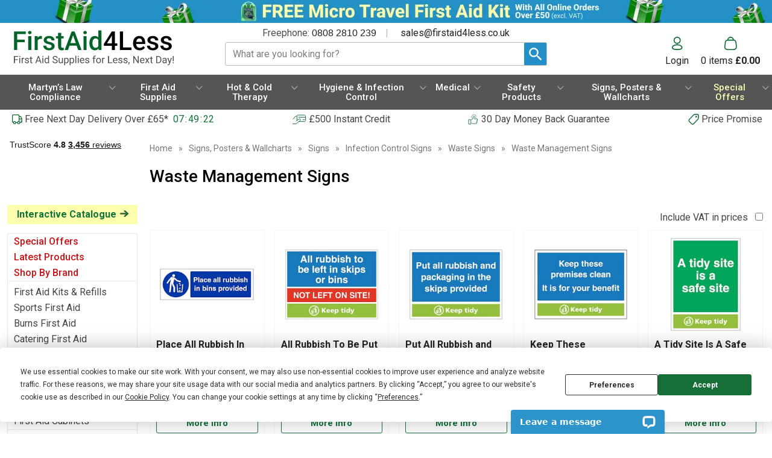

--- FILE ---
content_type: text/html; charset=UTF-8
request_url: https://www.firstaid4less.co.uk/Signs-Posters-Wallcharts/Signs/Infection-Control-Signs/Waste-Signs/Waste-Management-Signs
body_size: 93100
content:
<!DOCTYPE html>
<html lang="en">
<head>
    <meta charset="utf-8" />
    <meta name="viewport" content="width=device-width, initial-scale=1.0, maximum-scale=5.0" />
    <link id="appCSS" href="https://phabcart3.azureedge.net/css/app.css?id=0b6ef536ab0af34b77f5" rel="stylesheet">
        <link href="https://phabcart3.azureedge.net/themes/firstaid4less.co.uk/app.css?id=c41a001f687bb949450f" rel="stylesheet">
    <script src="https://phabcart3.azureedge.net/themes/firstaid4less.co.uk/app.js?id=c3b3c9110c3985709c6a" defer></script>
        <link rel="canonical" href="https://www.firstaid4less.co.uk/Signs-Posters-Wallcharts/Signs/Infection-Control-Signs/Waste-Signs/Waste-Management-Signs" inertia>
<meta property="og:title" content="Waste Management Signs" inertia>
<meta property="og:image" content="https://phabcart.imgix.net/cdn/scdn/images/uploads/637340434115684527_73030ar_web_600.jpg" inertia>
<meta property="og:site_name" content="First Aid 4 Less" inertia>
<meta property="og:description" content="Waste Management Signs from FirstAid4Less.co.uk - Advise employees and visitors how to correctly dispose of waste on your site" inertia>
<title inertia>Waste Management Signs | Waste Management Signs | Waste Signs | Recycling Signs | FirstAid4Less</title>
<meta name="description" content="Waste Management Signs from FirstAid4Less.co.uk - Advise employees and visitors how to correctly dispose of waste on your site" inertia="description">    <link rel="shortcut icon" href="https://phabcart3.azureedge.net/images/firstaid4less.co.uk/favicon.ico"/>
    <!-- Google Analytics -->
    <script>
        (function(i,s,o,g,r,a,m){i['GoogleAnalyticsObject']=r;i[r]=i[r]||function(){
            (i[r].q=i[r].q||[]).push(arguments)},i[r].l=1*new Date();a=s.createElement(o),
            m=s.getElementsByTagName(o)[0];a.async=1;a.src=g;m.parentNode.insertBefore(a,m)
        })(window,document,'script','//www.google-analytics.com/analytics.js','ga');
        ga('create', 'UA-54983-12', 'auto');
        ga('require', 'ec');
    </script>
    <!-- Facebook Pixel Analytics -->
            <script>
            !function(f,b,e,v,n,t,s){if(f.fbq)return;n=f.fbq=function(){n.callMethod?
            n.callMethod.apply(n,arguments):n.queue.push(arguments)};if(!f._fbq)f._fbq=n;
            n.push=n;n.loaded=!0;n.version='2.0';n.queue=[];t=b.createElement(e);t.async=!0;
            t.src=v;s=b.getElementsByTagName(e)[0];s.parentNode.insertBefore(t,s)}(window,
            document,'script','//connect.facebook.net/en_US/fbevents.js');
            fbq('init', '1012382848839366');
        </script>
        <!-- Olark chatbot https://www.olark.com/ -->
        <!-- Norton Security Stamp -->
    
    <!-- Insert Google Tag Manager script -->
            <script>
            (function(w,d,s,l,i){w[l]=w[l]||[];w[l].push({'gtm.start':
                    new Date().getTime(),event:'gtm.js'});const f=d.getElementsByTagName(s)[0],
                j=d.createElement(s),dl=l!='dataLayer'?'&l='+l:'';j.async=true;j.src=
                '//www.googletagmanager.com/gtm.js?id='+i+dl;f.parentNode.insertBefore(j,f);
            })(window,document,'script','dataLayer', 'GTM-WTM4');
        </script>
    
            <!-- Start VWO Async SmartCode -->
        <link rel="preconnect" href="https://dev.visualwebsiteoptimizer.com" />
        <script type='text/javascript' id='vwoCode'>
            window._vwo_code ||
            (function () {
                var w=window,
                    d=document;
                var account_id=779113,
                    version=2.2,
                    settings_tolerance=2000,
                    hide_element='body',
                    hide_element_style = 'opacity:0 !important;filter:alpha(opacity=0) !important;background:none !important';
                /* DO NOT EDIT BELOW THIS LINE */
                if(f=!1,v=d.querySelector('#vwoCode'),cc={},-1<d.URL.indexOf('__vwo_disable__')||w._vwo_code)return;try{var e=JSON.parse(localStorage.getItem('_vwo_'+account_id+'_config'));cc=e&&'object'==typeof e?e:{}}catch(e){}function r(t){try{return decodeURIComponent(t)}catch(e){return t}}var s=function(){var e={combination:[],combinationChoose:[],split:[],exclude:[],uuid:null,consent:null,optOut:null},t=d.cookie||'';if(!t)return e;for(var n,i,o=/(?:^|;\s*)(?:(_vis_opt_exp_(\d+)_combi=([^;]*))|(_vis_opt_exp_(\d+)_combi_choose=([^;]*))|(_vis_opt_exp_(\d+)_split=([^:;]*))|(_vis_opt_exp_(\d+)_exclude=[^;]*)|(_vis_opt_out=([^;]*))|(_vwo_global_opt_out=[^;]*)|(_vwo_uuid=([^;]*))|(_vwo_consent=([^;]*)))/g;null!==(n=o.exec(t));)try{n[1]?e.combination.push({id:n[2],value:r(n[3])}):n[4]?e.combinationChoose.push({id:n[5],value:r(n[6])}):n[7]?e.split.push({id:n[8],value:r(n[9])}):n[10]?e.exclude.push({id:n[11]}):n[12]?e.optOut=r(n[13]):n[14]?e.optOut=!0:n[15]?e.uuid=r(n[16]):n[17]&&(i=r(n[18]),e.consent=i&&3<=i.length?i.substring(0,3):null)}catch(e){}return e}();function i(){var e=function(){if(w.VWO&&Array.isArray(w.VWO))for(var e=0;e<w.VWO.length;e++){var t=w.VWO[e];if(Array.isArray(t)&&('setVisitorId'===t[0]||'setSessionId'===t[0]))return!0}return!1}(),t='a='+account_id+'&u='+encodeURIComponent(w._vis_opt_url||d.URL)+'&vn='+version+'&ph=1'+('undefined'!=typeof platform?'&p='+platform:'')+'&st='+w.performance.now();e||((n=function(){var e,t=[],n={},i=w.VWO&&w.VWO.appliedCampaigns||{};for(e in i){var o=i[e]&&i[e].v;o&&(t.push(e+'-'+o+'-1'),n[e]=!0)}if(s&&s.combination)for(var r=0;r<s.combination.length;r++){var a=s.combination[r];n[a.id]||t.push(a.id+'-'+a.value)}return t.join('|')}())&&(t+='&c='+n),(n=function(){var e=[],t={};if(s&&s.combinationChoose)for(var n=0;n<s.combinationChoose.length;n++){var i=s.combinationChoose[n];e.push(i.id+'-'+i.value),t[i.id]=!0}if(s&&s.split)for(var o=0;o<s.split.length;o++)t[(i=s.split[o]).id]||e.push(i.id+'-'+i.value);return e.join('|')}())&&(t+='&cc='+n),(n=function(){var e={},t=[];if(w.VWO&&Array.isArray(w.VWO))for(var n=0;n<w.VWO.length;n++){var i=w.VWO[n];if(Array.isArray(i)&&'setVariation'===i[0]&&i[1]&&Array.isArray(i[1]))for(var o=0;o<i[1].length;o++){var r,a=i[1][o];a&&'object'==typeof a&&(r=a.e,a=a.v,r&&a&&(e[r]=a))}}for(r in e)t.push(r+'-'+e[r]);return t.join('|')}())&&(t+='&sv='+n)),s&&s.optOut&&(t+='&o='+s.optOut);var n=function(){var e=[],t={};if(s&&s.exclude)for(var n=0;n<s.exclude.length;n++){var i=s.exclude[n];t[i.id]||(e.push(i.id),t[i.id]=!0)}return e.join('|')}();return n&&(t+='&e='+n),s&&s.uuid&&(t+='&id='+s.uuid),s&&s.consent&&(t+='&consent='+s.consent),w.name&&-1<w.name.indexOf('_vis_preview')&&(t+='&pM=true'),w.VWO&&w.VWO.ed&&(t+='&ed='+w.VWO.ed),t}code={nonce:v&&v.nonce,library_tolerance:function(){return'undefined'!=typeof library_tolerance?library_tolerance:void 0},settings_tolerance:function(){return cc.sT||settings_tolerance},hide_element_style:function(){return'{'+(cc.hES||hide_element_style)+'}'},hide_element:function(){return performance.getEntriesByName('first-contentful-paint')[0]?'':'string'==typeof cc.hE?cc.hE:hide_element},getVersion:function(){return version},finish:function(e){var t;f||(f=!0,(t=d.getElementById('_vis_opt_path_hides'))&&t.parentNode.removeChild(t),e&&((new Image).src='https://dev.visualwebsiteoptimizer.com/ee.gif?a='+account_id+e))},finished:function(){return f},addScript:function(e){var t=d.createElement('script');t.type='text/javascript',e.src?t.src=e.src:t.text=e.text,v&&t.setAttribute('nonce',v.nonce),d.getElementsByTagName('head')[0].appendChild(t)},load:function(e,t){t=t||{};var n=new XMLHttpRequest;n.open('GET',e,!0),n.withCredentials=!t.dSC,n.responseType=t.responseType||'text',n.onload=function(){if(t.onloadCb)return t.onloadCb(n,e);200===n.status?_vwo_code.addScript({text:n.responseText}):_vwo_code.finish('&e=loading_failure:'+e)},n.onerror=function(){if(t.onerrorCb)return t.onerrorCb(e);_vwo_code.finish('&e=loading_failure:'+e)},n.send()},init:function(){var e,t=this.settings_tolerance();w._vwo_settings_timer=setTimeout(function(){_vwo_code.finish()},t),'body'!==this.hide_element()?(n=d.createElement('style'),e=(t=this.hide_element())?t+this.hide_element_style():'',t=d.getElementsByTagName('head')[0],n.setAttribute('id','_vis_opt_path_hides'),v&&n.setAttribute('nonce',v.nonce),n.setAttribute('type','text/css'),n.styleSheet?n.styleSheet.cssText=e:n.appendChild(d.createTextNode(e)),t.appendChild(n)):(n=d.getElementsByTagName('head')[0],(e=d.createElement('div')).style.cssText='z-index: 2147483647 !important;position: fixed !important;left: 0 !important;top: 0 !important;width: 100% !important;height: 100% !important;background: white !important;',e.setAttribute('id','_vis_opt_path_hides'),e.classList.add('_vis_hide_layer'),n.parentNode.insertBefore(e,n.nextSibling));var n='https://dev.visualwebsiteoptimizer.com/j.php?'+i();-1!==w.location.search.indexOf('_vwo_xhr')?this.addScript({src:n}):this.load(n+'&x=true',{l:1})}};w._vwo_code=code;code.init();})();
        </script>
        <!-- End VWO Async SmartCode -->
    
        
    </head>
<body>
            <noscript><iframe src="//www.googletagmanager.com/ns.html?id=GTM-WTM4" height="0" width="0" style="display:none; visibility:hidden"></iframe></noscript>
            <div data-server-rendered="true" id="app" data-page="{&quot;component&quot;:&quot;Category&quot;,&quot;props&quot;:{&quot;errors&quot;:{},&quot;brand&quot;:&quot;firstaid4less.co.uk&quot;,&quot;cdn_url&quot;:&quot;https://phabcart3.azureedge.net&quot;,&quot;siteName&quot;:&quot;Firstaid4less.co.uk&quot;,&quot;siteNickName&quot;:&quot;First Aid 4 Less&quot;,&quot;token&quot;:&quot;fYKMioBtpmM4iLR5BSPSWwtt&quot;,&quot;csrf_token&quot;:&quot;WdX2FcO5AAbt3hFnfUeGRHJsKawfrPpRVBYb6wSp&quot;,&quot;baseUrl&quot;:&quot;https://www.firstaid4less.co.uk&quot;,&quot;imageBaseSrc&quot;:&quot;https://phabcart.imgix.net/cdn/scdn/images/uploads/&quot;,&quot;flashBaseSrc&quot;:&quot;https://pbh-cdn.s3.amazonaws.com/images/flashes/firstaid4less/&quot;,&quot;currencyCode&quot;:&quot;GBP&quot;,&quot;pageNameAppend&quot;:&quot; | FirstAid4Less&quot;,&quot;nsgStoreNumber&quot;:&quot;&quot;,&quot;baseCategories&quot;:[{&quot;Catid&quot;:70804,&quot;Name&quot;:&quot;Special Offers&quot;,&quot;customisable&quot;:false,&quot;url&quot;:&quot;/Special-Offers&quot;,&quot;UserMustCustomise&quot;:false,&quot;nav_categories&quot;:[{&quot;Catid&quot;:12868,&quot;Name&quot;:&quot;Ansell TouchNTuff 92-600 Green Nitrile Gloves&quot;,&quot;customisable&quot;:false,&quot;url&quot;:&quot;/Gloves/Nitrile-Gloves/Ansell-TouchNTuff-92600-Green-Nitrile-Gloves&quot;,&quot;UserMustCustomise&quot;:false},{&quot;Catid&quot;:12891,&quot;Name&quot;:&quot;Unigloves Black Pearl Nitrile Gloves&quot;,&quot;customisable&quot;:false,&quot;url&quot;:&quot;/Gloves/Nitrile-Gloves/Unigloves-Black-Pearl-Nitrile-Gloves&quot;,&quot;UserMustCustomise&quot;:false},{&quot;Catid&quot;:12895,&quot;Name&quot;:&quot;Blue Alcohol Free Cleansing Wipes&quot;,&quot;customisable&quot;:false,&quot;url&quot;:&quot;/Wipes/First-Aid-Wipes/Blue-Alcohol-Free-Cleansing-Wipes&quot;,&quot;UserMustCustomise&quot;:false},{&quot;Catid&quot;:12954,&quot;Name&quot;:&quot;Bulk Buy Discounts On Hot and Cold Therapy&quot;,&quot;customisable&quot;:false,&quot;url&quot;:&quot;/Hot-Cold-Therapy/Bulk-Buy-Discounts-On-Hot-and-Cold-Therapy&quot;,&quot;UserMustCustomise&quot;:false},{&quot;Catid&quot;:12992,&quot;Name&quot;:&quot;Clinell Antibacterial Hand Wipes&quot;,&quot;customisable&quot;:false,&quot;url&quot;:&quot;/Wipes/Hand-Wipes/Clinell-Antibacterial-Hand-Wipes&quot;,&quot;UserMustCustomise&quot;:false},{&quot;Catid&quot;:12993,&quot;Name&quot;:&quot;Clinell Universal Sanitising Wipes&quot;,&quot;customisable&quot;:false,&quot;url&quot;:&quot;/Wipes/Medical-Disinfectant-Wipes/Clinell-Universal-Sanitising-Wipes&quot;,&quot;UserMustCustomise&quot;:false},{&quot;Catid&quot;:13009,&quot;Name&quot;:&quot;Cotton Inspection Gloves&quot;,&quot;customisable&quot;:false,&quot;url&quot;:&quot;/Gloves/Cotton-Mixed-Fibre-Gloves/Cotton-Inspection-Gloves&quot;,&quot;UserMustCustomise&quot;:false},{&quot;Catid&quot;:13266,&quot;Name&quot;:&quot;Seca 761 Mechanical Scales&quot;,&quot;customisable&quot;:null,&quot;url&quot;:&quot;/Diagnostics/Scales/Seca-761-Mechanical-Scales&quot;,&quot;UserMustCustomise&quot;:false},{&quot;Catid&quot;:13377,&quot;Name&quot;:&quot;Hand Safe Premium Powder Free Vinyl Gloves&quot;,&quot;customisable&quot;:false,&quot;url&quot;:&quot;/Gloves/Vinyl-Gloves/Hand-Safe-Premium-Powder-Free-Vinyl-Gloves&quot;,&quot;UserMustCustomise&quot;:false},{&quot;Catid&quot;:13417,&quot;Name&quot;:&quot;Unigloves Select Black Latex Gloves&quot;,&quot;customisable&quot;:false,&quot;url&quot;:&quot;/Gloves/Latex-Gloves/Unigloves-Select-Black-Latex-Gloves&quot;,&quot;UserMustCustomise&quot;:false},{&quot;Catid&quot;:13472,&quot;Name&quot;:&quot;Stericlens Aerosol Sterile Saline Solution&quot;,&quot;customisable&quot;:false,&quot;url&quot;:&quot;/First-Aid-Consumables/First-Aid-Sundries/Stericlens-Aerosol-Sterile-Saline-Solution&quot;,&quot;UserMustCustomise&quot;:false},{&quot;Catid&quot;:22379,&quot;Name&quot;:&quot;Kooltouch Powder Free Superior Blue Nitrile Gloves&quot;,&quot;customisable&quot;:false,&quot;url&quot;:&quot;/Gloves/Nitrile-Gloves/Kooltouch-Powder-Free-Superior-Blue-Nitrile-Gloves&quot;,&quot;UserMustCustomise&quot;:false},{&quot;Catid&quot;:22427,&quot;Name&quot;:&quot;Economy Flat Packed Aprons&quot;,&quot;customisable&quot;:false,&quot;url&quot;:&quot;/Disposable-Clothing/Disposable-Aprons/Economy-Flat-Packed-Aprons&quot;,&quot;UserMustCustomise&quot;:false},{&quot;Catid&quot;:51976,&quot;Name&quot;:&quot;Long Sleeve Gowns - Stockinette Cuffs&quot;,&quot;customisable&quot;:false,&quot;url&quot;:&quot;/Disposable-Clothing/Disposable-Gowns/Long-Sleeve-Gowns-Stockinette-Cuffs&quot;,&quot;UserMustCustomise&quot;:false},{&quot;Catid&quot;:68828,&quot;Name&quot;:&quot;Cutan® InstantFOAM Hand Sanitiser&quot;,&quot;customisable&quot;:false,&quot;url&quot;:&quot;/Hygiene-Infection-Control/Hand-Hygiene/Alcohol-Based-Hand-Cleaning/Cutan-InstantFOAM-Hand-Sanitiser&quot;,&quot;UserMustCustomise&quot;:false},{&quot;Catid&quot;:69376,&quot;Name&quot;:&quot;Economy Light Purple Powder Free Nitrile Gloves&quot;,&quot;customisable&quot;:false,&quot;url&quot;:&quot;/Gloves/Nitrile-Gloves/Economy-Light-Purple-Powder-Free-Nitrile-Gloves&quot;,&quot;UserMustCustomise&quot;:false},{&quot;Catid&quot;:69467,&quot;Name&quot;:&quot;Economy Blue Powder Free Nitrile Gloves&quot;,&quot;customisable&quot;:false,&quot;url&quot;:&quot;/Gloves/Nitrile-Gloves/Economy-Blue-Powder-Free-Nitrile-Gloves&quot;,&quot;UserMustCustomise&quot;:false},{&quot;Catid&quot;:69471,&quot;Name&quot;:&quot;Economy White Nitrile Powder Free Gloves&quot;,&quot;customisable&quot;:false,&quot;url&quot;:&quot;/Gloves/Nitrile-Gloves/Economy-White-Nitrile-Powder-Free-Gloves&quot;,&quot;UserMustCustomise&quot;:false},{&quot;Catid&quot;:69911,&quot;Name&quot;:&quot;Piccolo Eye Wash Pod Kit&quot;,&quot;customisable&quot;:false,&quot;url&quot;:&quot;/First-Aid-For-Eyes/Eyewash-Kits/Piccolo-Eye-Wash-Pod-Kit&quot;,&quot;UserMustCustomise&quot;:false},{&quot;Catid&quot;:71978,&quot;Name&quot;:&quot;Bodyguards GL897 Black Powder Free Nitrile Gloves&quot;,&quot;customisable&quot;:false,&quot;url&quot;:&quot;/Gloves/Nitrile-Gloves/Bodyguards-GL897-Black-Powder-Free-Nitrile-Gloves&quot;,&quot;UserMustCustomise&quot;:false},{&quot;Catid&quot;:72709,&quot;Name&quot;:&quot;Clinell Alcoholic 2% Chlorhexidine Wipes&quot;,&quot;customisable&quot;:false,&quot;url&quot;:&quot;/Wipes/Hand-Wipes/Clinell-Alcoholic-2%25-Chlorhexidine-Wipes&quot;,&quot;UserMustCustomise&quot;:false},{&quot;Catid&quot;:72724,&quot;Name&quot;:&quot;Unigloves Select Black Latex Extended Cuff&quot;,&quot;customisable&quot;:false,&quot;url&quot;:&quot;/Gloves/Latex-Gloves/Unigloves-Select-Black-Latex-Extended-Cuff&quot;,&quot;UserMustCustomise&quot;:false},{&quot;Catid&quot;:74433,&quot;Name&quot;:&quot;Ansell Microflex 93-260 Nitrile &amp; Neoprene Gloves&quot;,&quot;customisable&quot;:false,&quot;url&quot;:&quot;/Gloves/Nitrile-Gloves/Ansell-Microflex-93260-Nitrile-Neoprene-Gloves&quot;,&quot;UserMustCustomise&quot;:false},{&quot;Catid&quot;:74469,&quot;Name&quot;:&quot;Aurelia Bold Black Powder Free Nitrile Gloves&quot;,&quot;customisable&quot;:false,&quot;url&quot;:&quot;/Gloves/Nitrile-Gloves/Aurelia-Bold-Black-Powder-Free-Nitrile-Gloves&quot;,&quot;UserMustCustomise&quot;:false},{&quot;Catid&quot;:75108,&quot;Name&quot;:&quot;BD PosiFlush&amp;trade; SP Pre-filled Flushing Syringes&quot;,&quot;customisable&quot;:false,&quot;url&quot;:&quot;/Medical-Disposables/Needles-Syringes/Infusion-Needles-Blood-taking/BD-PosiFlushtrade-SP-Prefilled-Flushing-Syringes&quot;,&quot;UserMustCustomise&quot;:false},{&quot;Catid&quot;:75286,&quot;Name&quot;:&quot;Paediatric Panda Pulse Oximeter MD300C55&quot;,&quot;customisable&quot;:false,&quot;url&quot;:&quot;/Diagnostics/Pulse-Oximeters/Paediatric-Panda-Pulse-Oximeter-MD300C55&quot;,&quot;UserMustCustomise&quot;:false},{&quot;Catid&quot;:75792,&quot;Name&quot;:&quot;Sani-Cloth® Universal Disinfection Wipes&quot;,&quot;customisable&quot;:false,&quot;url&quot;:&quot;/Wipes/Medical-Disinfectant-Wipes/SaniCloth-Universal-Disinfection-Wipes&quot;,&quot;UserMustCustomise&quot;:false},{&quot;Catid&quot;:89821,&quot;Name&quot;:&quot;Back Support&quot;,&quot;customisable&quot;:false,&quot;url&quot;:&quot;/Hot-Cold-Therapy/Hot-Cold-Pack-Accessories/Compression-Supports/Back-Support&quot;,&quot;UserMustCustomise&quot;:false},{&quot;Catid&quot;:92097,&quot;Name&quot;:&quot;Superior Blue Powder Free Nitrile Gloves&quot;,&quot;customisable&quot;:false,&quot;url&quot;:&quot;/Gloves/Nitrile-Gloves/Superior-Blue-Powder-Free-Nitrile-Gloves&quot;,&quot;UserMustCustomise&quot;:false},{&quot;Catid&quot;:93584,&quot;Name&quot;:&quot;UCI Adept KC Anti-Viral Nitrile Knuckle Coated Gloves&quot;,&quot;customisable&quot;:false,&quot;url&quot;:&quot;/Gloves/Work-Gloves/AntiViral-and-AntiBacterial-Work-Gloves/UCI-Adept-KC-AntiViral-Nitrile-Knuckle-Coated-Gloves&quot;,&quot;UserMustCustomise&quot;:false},{&quot;Catid&quot;:94365,&quot;Name&quot;:&quot;Blue TPEMAX&amp;trade; Thermoplastic Disposable Gloves&quot;,&quot;customisable&quot;:false,&quot;url&quot;:&quot;/Gloves/Polythene-Gloves/Blue-TPEMAXtrade-Thermoplastic-Disposable-Gloves&quot;,&quot;UserMustCustomise&quot;:false},{&quot;Catid&quot;:96770,&quot;Name&quot;:&quot;PBH Medical Alcohol Sanitiser Bundle With Free Sign&quot;,&quot;customisable&quot;:false,&quot;url&quot;:&quot;/Hygiene-Infection-Control/Hand-Hygiene/Alcohol-Based-Hand-Cleaning/PBH-Medical-Alcohol-Sanitiser-Bundle-With-Free-Sign&quot;,&quot;UserMustCustomise&quot;:false},{&quot;Catid&quot;:96771,&quot;Name&quot;:&quot;PBH Medical Alcohol Sanitiser Bundle With Automatic Dispenser&quot;,&quot;customisable&quot;:false,&quot;url&quot;:&quot;/Hygiene-Infection-Control/Hand-Hygiene/Alcohol-Based-Hand-Cleaning/PBH-Medical-Alcohol-Sanitiser-Bundle-With-Automatic-Dispenser&quot;,&quot;UserMustCustomise&quot;:false},{&quot;Catid&quot;:96774,&quot;Name&quot;:&quot;PBH Medical Wipes &amp; Alcohol Sanitiser Bundle&quot;,&quot;customisable&quot;:false,&quot;url&quot;:&quot;/Wipes/Wipes-Special-Offers/PBH-Medical-Wipes-Alcohol-Sanitiser-Bundle&quot;,&quot;UserMustCustomise&quot;:false},{&quot;Catid&quot;:96790,&quot;Name&quot;:&quot;Medical Grade Powder Free Latex Gloves&quot;,&quot;customisable&quot;:false,&quot;url&quot;:&quot;/Gloves/Latex-Gloves/Medical-Grade-Powder-Free-Latex-Gloves&quot;,&quot;UserMustCustomise&quot;:false},{&quot;Catid&quot;:98687,&quot;Name&quot;:&quot;Extra Secure Keyless First Aid Cabinets - Combination Lock &quot;,&quot;customisable&quot;:false,&quot;url&quot;:&quot;/First-Aid-Cabinets/Extra-Secure-Keyless-First-Aid-Cabinets-Combination-Lock&quot;,&quot;UserMustCustomise&quot;:false},{&quot;Catid&quot;:98688,&quot;Name&quot;:&quot;Extra Secure Keyless First Aid Cabinets - Electronic Lock&quot;,&quot;customisable&quot;:false,&quot;url&quot;:&quot;/First-Aid-Cabinets/Extra-Secure-Keyless-First-Aid-Cabinets-Electronic-Lock&quot;,&quot;UserMustCustomise&quot;:false},{&quot;Catid&quot;:99144,&quot;Name&quot;:&quot;WaterWipes – Biodegradable Baby Wipes&quot;,&quot;customisable&quot;:false,&quot;url&quot;:&quot;/Wipes/Hand-Wipes/WaterWipes-Biodegradable-Baby-Wipes&quot;,&quot;UserMustCustomise&quot;:false},{&quot;Catid&quot;:99729,&quot;Name&quot;:&quot;Haika Nitrile Economy Blue Gloves&quot;,&quot;customisable&quot;:false,&quot;url&quot;:&quot;/Gloves/Nitrile-Gloves/Haika-Nitrile-Economy-Blue-Gloves&quot;,&quot;UserMustCustomise&quot;:false},{&quot;Catid&quot;:113513,&quot;Name&quot;:&quot;Reusable Hot &amp; Cold Gel Pack - Neck&quot;,&quot;customisable&quot;:false,&quot;url&quot;:&quot;/Hot-Cold-Therapy/Reusable-Hot-Cold-Packs/Reusable-Hot-Cold-Gel-Pack-Neck&quot;,&quot;UserMustCustomise&quot;:false},{&quot;Catid&quot;:113514,&quot;Name&quot;:&quot;Hot &amp; Cold Gel Sleeve&quot;,&quot;customisable&quot;:false,&quot;url&quot;:&quot;/Hot-Cold-Therapy/Reusable-Hot-Cold-Packs/Hot-Cold-Gel-Sleeve&quot;,&quot;UserMustCustomise&quot;:false},{&quot;Catid&quot;:114626,&quot;Name&quot;:&quot;Reusable Hot &amp; Cold Gel Pack - Back&quot;,&quot;customisable&quot;:false,&quot;url&quot;:&quot;/Hot-Cold-Therapy/Reusable-Hot-Cold-Packs/Reusable-Hot-Cold-Gel-Pack-Back&quot;,&quot;UserMustCustomise&quot;:false},{&quot;Catid&quot;:114627,&quot;Name&quot;:&quot;Reusable Hot &amp; Cold Gel Pack - Head&quot;,&quot;customisable&quot;:false,&quot;url&quot;:&quot;/Hot-Cold-Therapy/Reusable-Hot-Cold-Packs/Reusable-Hot-Cold-Gel-Pack-Head&quot;,&quot;UserMustCustomise&quot;:false},{&quot;Catid&quot;:129162,&quot;Name&quot;:&quot;P2 Mini Pro Pocket LED Diagnostic Pouch Set&quot;,&quot;customisable&quot;:false,&quot;url&quot;:&quot;/Diagnostics/Ophthalmoscopes-Otoscopes/P2-Mini-Pro-Pocket-LED-Diagnostic-Pouch-Set&quot;,&quot;UserMustCustomise&quot;:false},{&quot;Catid&quot;:129466,&quot;Name&quot;:&quot;Bio-D Bathroom Cleaner&quot;,&quot;customisable&quot;:false,&quot;url&quot;:&quot;/Hygiene-Infection-Control/Surface-And-Room-Sanitising/EcoFriendly-Cleaning/BioD-Bathroom-Cleaner&quot;,&quot;UserMustCustomise&quot;:false},{&quot;Catid&quot;:129473,&quot;Name&quot;:&quot;Bio-D Multi Surface Sanitiser&quot;,&quot;customisable&quot;:false,&quot;url&quot;:&quot;/Hygiene-Infection-Control/Surface-And-Room-Sanitising/EcoFriendly-Cleaning/BioD-Multi-Surface-Sanitiser&quot;,&quot;UserMustCustomise&quot;:false},{&quot;Catid&quot;:130608,&quot;Name&quot;:&quot;Finger Pulse Oximeter MD300CN356&quot;,&quot;customisable&quot;:false,&quot;url&quot;:&quot;/Diagnostics/Pulse-Oximeters/Finger-Pulse-Oximeter-MD300CN356&quot;,&quot;UserMustCustomise&quot;:false},{&quot;Catid&quot;:135157,&quot;Name&quot;:&quot;Cheeky Panda Pads with Bamboo Lining &amp; Core&quot;,&quot;customisable&quot;:false,&quot;url&quot;:&quot;/Hygiene-Infection-Control/Toiletries-Skincare/Cheeky-Panda-Pads-with-Bamboo-Lining-Core&quot;,&quot;UserMustCustomise&quot;:false},{&quot;Catid&quot;:147149,&quot;Name&quot;:&quot;Haika NX16 PF Extended Cuff Nitrile Examination Gloves&quot;,&quot;customisable&quot;:false,&quot;url&quot;:&quot;/Gloves/Nitrile-Gloves/Haika-NX16-PF-Extended-Cuff-Nitrile-Examination-Gloves&quot;,&quot;UserMustCustomise&quot;:false}]},{&quot;Catid&quot;:13136,&quot;Name&quot;:&quot;First Aid Kits &amp; Refills&quot;,&quot;customisable&quot;:false,&quot;url&quot;:&quot;/First-Aid-Kits-Refills&quot;,&quot;UserMustCustomise&quot;:false,&quot;nav_categories&quot;:[{&quot;Catid&quot;:68931,&quot;Name&quot;:&quot;First Aid Stations&quot;,&quot;customisable&quot;:false,&quot;url&quot;:&quot;/First-Aid-Stations&quot;,&quot;UserMustCustomise&quot;:false},{&quot;Catid&quot;:128044,&quot;Name&quot;:&quot;Public Access Trauma (PAcT) Kits, Cabinets &amp; Stations&quot;,&quot;customisable&quot;:false,&quot;url&quot;:&quot;/Medical/Bleed-Trauma-Mass-Casualty-Response/Public-Access-Trauma-PAcT-Kits-Cabinets-Stations&quot;,&quot;UserMustCustomise&quot;:false},{&quot;Catid&quot;:128056,&quot;Name&quot;:&quot;Workplace Critical Injury Kits, Points &amp; Stations&quot;,&quot;customisable&quot;:false,&quot;url&quot;:&quot;/Medical/Bleed-Trauma-Mass-Casualty-Response/Workplace-Critical-Injury-Kits-Points-Stations&quot;,&quot;UserMustCustomise&quot;:false},{&quot;Catid&quot;:128057,&quot;Name&quot;:&quot;Bleed Control Kits&quot;,&quot;customisable&quot;:false,&quot;url&quot;:&quot;/Medical/Bleed-Trauma-Mass-Casualty-Response/Bleed-Control-Kits&quot;,&quot;UserMustCustomise&quot;:false},{&quot;Catid&quot;:128062,&quot;Name&quot;:&quot;Incident Response First Aid Kits&quot;,&quot;customisable&quot;:false,&quot;url&quot;:&quot;/Medical/Bleed-Trauma-Mass-Casualty-Response/Incident-Response-First-Aid-Kits&quot;,&quot;UserMustCustomise&quot;:false},{&quot;Catid&quot;:13187,&quot;Name&quot;:&quot;Hot &amp; Cold Therapy Kits&quot;,&quot;customisable&quot;:false,&quot;url&quot;:&quot;/Hot-Cold-Therapy/Hot-Cold-Therapy-Kits&quot;,&quot;UserMustCustomise&quot;:false},{&quot;Catid&quot;:12944,&quot;Name&quot;:&quot;BS8599-1:2019 Compliant First Aid Kits &amp; Refills&quot;,&quot;customisable&quot;:false,&quot;url&quot;:&quot;/First-Aid-Kits-Refills/BS859912019-Compliant-First-Aid-Kits-Refills&quot;,&quot;UserMustCustomise&quot;:false},{&quot;Catid&quot;:13190,&quot;Name&quot;:&quot;HSE Compliant First Aid Kits &amp; Refills&quot;,&quot;customisable&quot;:false,&quot;url&quot;:&quot;/First-Aid-Kits-Refills/HSE-Compliant-First-Aid-Kits-Refills&quot;,&quot;UserMustCustomise&quot;:false},{&quot;Catid&quot;:13333,&quot;Name&quot;:&quot;Personal First Aid Kits&quot;,&quot;customisable&quot;:false,&quot;url&quot;:&quot;/First-Aid-Kits-Refills/Personal-First-Aid-Kits&quot;,&quot;UserMustCustomise&quot;:false},{&quot;Catid&quot;:13124,&quot;Name&quot;:&quot;First Aid Cabinets&quot;,&quot;customisable&quot;:false,&quot;url&quot;:&quot;/First-Aid-Cabinets&quot;,&quot;UserMustCustomise&quot;:false},{&quot;Catid&quot;:13316,&quot;Name&quot;:&quot;Offsite &amp;amp; Lone Worker First Aid Kits&quot;,&quot;customisable&quot;:false,&quot;url&quot;:&quot;/First-Aid-Kits-Refills/Offsite-amp-Lone-Worker-First-Aid-Kits&quot;,&quot;UserMustCustomise&quot;:false},{&quot;Catid&quot;:13373,&quot;Name&quot;:&quot;Premium First Aid Kits &amp; Refills&quot;,&quot;customisable&quot;:false,&quot;url&quot;:&quot;/First-Aid-Kits-Refills/Premium-First-Aid-Kits-Refills&quot;,&quot;UserMustCustomise&quot;:false},{&quot;Catid&quot;:13414,&quot;Name&quot;:&quot;School and Childcare First Aid Kits&quot;,&quot;customisable&quot;:false,&quot;url&quot;:&quot;/First-Aid-Kits-Refills/School-and-Childcare-First-Aid-Kits&quot;,&quot;UserMustCustomise&quot;:false},{&quot;Catid&quot;:13097,&quot;Name&quot;:&quot;Empty First Aid Boxes&quot;,&quot;customisable&quot;:false,&quot;url&quot;:&quot;/First-Aid-Kits-Refills/Empty-First-Aid-Boxes&quot;,&quot;UserMustCustomise&quot;:false},{&quot;Catid&quot;:13315,&quot;Name&quot;:&quot;Office First Aid Kits&quot;,&quot;customisable&quot;:false,&quot;url&quot;:&quot;/First-Aid-Kits-Refills/Office-First-Aid-Kits&quot;,&quot;UserMustCustomise&quot;:false},{&quot;Catid&quot;:13434,&quot;Name&quot;:&quot;Sports First Aid Kits&quot;,&quot;customisable&quot;:false,&quot;url&quot;:&quot;/First-Aid-Kits-Refills/Sports-First-Aid-Kits&quot;,&quot;UserMustCustomise&quot;:false},{&quot;Catid&quot;:13209,&quot;Name&quot;:&quot;Catering First Aid Kits&quot;,&quot;customisable&quot;:false,&quot;url&quot;:&quot;/First-Aid-Kits-Refills/Catering-First-Aid-Kits&quot;,&quot;UserMustCustomise&quot;:false},{&quot;Catid&quot;:13560,&quot;Name&quot;:&quot;Vehicle First Aid Kits&quot;,&quot;customisable&quot;:false,&quot;url&quot;:&quot;/First-Aid-Kits-Refills/Vehicle-First-Aid-Kits&quot;,&quot;UserMustCustomise&quot;:false},{&quot;Catid&quot;:52223,&quot;Name&quot;:&quot;Compact &amp; Mini First Aid Kits&quot;,&quot;customisable&quot;:null,&quot;url&quot;:&quot;/First-Aid-Kits-Refills/Compact-Mini-First-Aid-Kits&quot;,&quot;UserMustCustomise&quot;:false},{&quot;Catid&quot;:12970,&quot;Name&quot;:&quot;Burns First Aid Kits&quot;,&quot;customisable&quot;:false,&quot;url&quot;:&quot;/First-Aid-Kits-Refills/Burns-First-Aid-Kits&quot;,&quot;UserMustCustomise&quot;:false},{&quot;Catid&quot;:52142,&quot;Name&quot;:&quot;Travel and Recreation First Aid Kits&quot;,&quot;customisable&quot;:null,&quot;url&quot;:&quot;/First-Aid-Kits-Refills/Travel-and-Recreation-First-Aid-Kits&quot;,&quot;UserMustCustomise&quot;:false},{&quot;Catid&quot;:52204,&quot;Name&quot;:&quot;Home First Aid Kits&quot;,&quot;customisable&quot;:false,&quot;url&quot;:&quot;/First-Aid-Kits-Refills/Home-First-Aid-Kits&quot;,&quot;UserMustCustomise&quot;:false},{&quot;Catid&quot;:52430,&quot;Name&quot;:&quot;Response First Aid Kits&quot;,&quot;customisable&quot;:false,&quot;url&quot;:&quot;/First-Aid-Kits-Refills/Response-First-Aid-Kits&quot;,&quot;UserMustCustomise&quot;:false},{&quot;Catid&quot;:52409,&quot;Name&quot;:&quot;Empty First Aid Bags&quot;,&quot;customisable&quot;:null,&quot;url&quot;:&quot;/First-Aid-Kits-Refills/Empty-First-Aid-Bags&quot;,&quot;UserMustCustomise&quot;:false},{&quot;Catid&quot;:52487,&quot;Name&quot;:&quot;Bum Bag First Aid Kits&quot;,&quot;customisable&quot;:false,&quot;url&quot;:&quot;/First-Aid-Kits-Refills/Bum-Bag-First-Aid-Kits&quot;,&quot;UserMustCustomise&quot;:false},{&quot;Catid&quot;:74509,&quot;Name&quot;:&quot;Piece First Aid Kits&quot;,&quot;customisable&quot;:false,&quot;url&quot;:&quot;/First-Aid-Kits-Refills/Piece-First-Aid-Kits&quot;,&quot;UserMustCustomise&quot;:false},{&quot;Catid&quot;:76643,&quot;Name&quot;:&quot;Pet First Aid Kits&quot;,&quot;customisable&quot;:false,&quot;url&quot;:&quot;/First-Aid-Kits-Refills/Pet-First-Aid-Kits&quot;,&quot;UserMustCustomise&quot;:false},{&quot;Catid&quot;:94544,&quot;Name&quot;:&quot;Glow In The Dark First Aid Kits &amp; Stations&quot;,&quot;customisable&quot;:false,&quot;url&quot;:&quot;/First-Aid-Kits-Refills/Glow-In-The-Dark-First-Aid-Kits-Stations&quot;,&quot;UserMustCustomise&quot;:false},{&quot;Catid&quot;:94647,&quot;Name&quot;:&quot;PBH Medical Talking First Aid Guide &amp; Kits&quot;,&quot;customisable&quot;:false,&quot;url&quot;:&quot;/First-Aid-Kits-Refills/PBH-Medical-Talking-First-Aid-Guide-Kits&quot;,&quot;UserMustCustomise&quot;:false},{&quot;Catid&quot;:111452,&quot;Name&quot;:&quot;Custom First Aid Bags &amp; Kits&quot;,&quot;customisable&quot;:false,&quot;url&quot;:&quot;/First-Aid-Kits-Refills/Custom-First-Aid-Bags-Kits&quot;,&quot;UserMustCustomise&quot;:false}]},{&quot;Catid&quot;:144691,&quot;Name&quot;:&quot;Latest Products&quot;,&quot;customisable&quot;:false,&quot;url&quot;:&quot;/Latest-Products&quot;,&quot;UserMustCustomise&quot;:false,&quot;nav_categories&quot;:[{&quot;Catid&quot;:130305,&quot;Name&quot;:&quot;BleedSave Standard Personal Bleed Control Pack&quot;,&quot;customisable&quot;:false,&quot;url&quot;:&quot;/Medical/Bleed-Trauma-Mass-Casualty-Response/Bleed-Control-Kits/BleedSave-Standard-Personal-Bleed-Control-Pack&quot;,&quot;UserMustCustomise&quot;:false},{&quot;Catid&quot;:130312,&quot;Name&quot;:&quot;BleedSave Advanced Personal Bleed Control Pack&quot;,&quot;customisable&quot;:false,&quot;url&quot;:&quot;/Medical/Bleed-Trauma-Mass-Casualty-Response/Bleed-Control-Kits/BleedSave-Advanced-Personal-Bleed-Control-Pack&quot;,&quot;UserMustCustomise&quot;:false},{&quot;Catid&quot;:134384,&quot;Name&quot;:&quot;Basic Bleed Control Point&quot;,&quot;customisable&quot;:false,&quot;url&quot;:&quot;/Medical/Bleed-Trauma-Mass-Casualty-Response/Bleed-Control-Cabinets-Points-Stations/Basic-Bleed-Control-Point&quot;,&quot;UserMustCustomise&quot;:false},{&quot;Catid&quot;:134385,&quot;Name&quot;:&quot;Enhanced Bleed Control Point&quot;,&quot;customisable&quot;:false,&quot;url&quot;:&quot;/Medical/Bleed-Trauma-Mass-Casualty-Response/Bleed-Control-Cabinets-Points-Stations/Enhanced-Bleed-Control-Point&quot;,&quot;UserMustCustomise&quot;:false},{&quot;Catid&quot;:135182,&quot;Name&quot;:&quot;COSHH Risk Assessment Book + Safety Document Holder&quot;,&quot;customisable&quot;:false,&quot;url&quot;:&quot;/Signs-Posters-Wallcharts/Book-Holders-Frames/COSHH-Risk-Assessment-Book-%2B-Safety-Document-Holder&quot;,&quot;UserMustCustomise&quot;:false},{&quot;Catid&quot;:135183,&quot;Name&quot;:&quot;COSHH Safety Document Holder&quot;,&quot;customisable&quot;:false,&quot;url&quot;:&quot;/Signs-Posters-Wallcharts/Book-Holders-Frames/COSHH-Safety-Document-Holder&quot;,&quot;UserMustCustomise&quot;:false},{&quot;Catid&quot;:135185,&quot;Name&quot;:&quot;COSHH Risk Assessment Book&quot;,&quot;customisable&quot;:false,&quot;url&quot;:&quot;/Signs-Posters-Wallcharts/Books/Accident-Books/COSHH-Risk-Assessment-Book&quot;,&quot;UserMustCustomise&quot;:false},{&quot;Catid&quot;:136804,&quot;Name&quot;:&quot;Road Safety Squad - Pick Your Uniform Colour&quot;,&quot;customisable&quot;:false,&quot;url&quot;:&quot;/Signs-Posters-Wallcharts/Road-Safety-Squad/Road-Safety-Squad-Pick-Your-Uniform-Colour&quot;,&quot;UserMustCustomise&quot;:false},{&quot;Catid&quot;:137367,&quot;Name&quot;:&quot;Emergency Lighting Log Book + Document Holder&quot;,&quot;customisable&quot;:false,&quot;url&quot;:&quot;/Signs-Posters-Wallcharts/Book-Holders-Frames/Emergency-Lighting-Log-Book-%2B-Document-Holder&quot;,&quot;UserMustCustomise&quot;:false},{&quot;Catid&quot;:137368,&quot;Name&quot;:&quot;Emergency Lighting Log book Holder&quot;,&quot;customisable&quot;:false,&quot;url&quot;:&quot;/Signs-Posters-Wallcharts/Book-Holders-Frames/Emergency-Lighting-Log-book-Holder&quot;,&quot;UserMustCustomise&quot;:false},{&quot;Catid&quot;:137372,&quot;Name&quot;:&quot;Book Holders &amp; Frames&quot;,&quot;customisable&quot;:false,&quot;url&quot;:&quot;/Signs-Posters-Wallcharts/Book-Holders-Frames&quot;,&quot;UserMustCustomise&quot;:false},{&quot;Catid&quot;:137489,&quot;Name&quot;:&quot;Mobile Safety Stations&quot;,&quot;customisable&quot;:false,&quot;url&quot;:&quot;/Safety-Products/Site-Safety/Mobile-Safety-Stations&quot;,&quot;UserMustCustomise&quot;:false},{&quot;Catid&quot;:137536,&quot;Name&quot;:&quot;Emergency Trauma Dressings&quot;,&quot;customisable&quot;:false,&quot;url&quot;:&quot;/Medical/Bleed-Trauma-Mass-Casualty-Response/Bleed-ControlTrauma-Dressings-Bandages/Emergency-Trauma-Dressings&quot;,&quot;UserMustCustomise&quot;:false},{&quot;Catid&quot;:137552,&quot;Name&quot;:&quot;Tactical Emergency Tourniquet&quot;,&quot;customisable&quot;:false,&quot;url&quot;:&quot;/Medical/Bleed-Trauma-Mass-Casualty-Response/Tourniquets/Tactical-Emergency-Tourniquet&quot;,&quot;UserMustCustomise&quot;:false},{&quot;Catid&quot;:137553,&quot;Name&quot;:&quot;Emergency Tourniquet&quot;,&quot;customisable&quot;:false,&quot;url&quot;:&quot;/Medical/Bleed-Trauma-Mass-Casualty-Response/Tourniquets/Emergency-Tourniquet&quot;,&quot;UserMustCustomise&quot;:false},{&quot;Catid&quot;:137555,&quot;Name&quot;:&quot;4-Point Emergency Care Station - Trauma/Burns/First Aid/AED&quot;,&quot;customisable&quot;:false,&quot;url&quot;:&quot;/First-Aid-Stations/4Point-Emergency-Care-Station-TraumaBurnsFirst-AidAED&quot;,&quot;UserMustCustomise&quot;:false},{&quot;Catid&quot;:137645,&quot;Name&quot;:&quot;4-Point Emergency Care Station - Trauma/Burns/Eyewash/AED&quot;,&quot;customisable&quot;:false,&quot;url&quot;:&quot;/First-Aid-Stations/4Point-Emergency-Care-Station-TraumaBurnsEyewashAED&quot;,&quot;UserMustCustomise&quot;:false},{&quot;Catid&quot;:137646,&quot;Name&quot;:&quot;4-Point Emergency Care Station - Trauma/Burns/Eyewash/First Aid&quot;,&quot;customisable&quot;:false,&quot;url&quot;:&quot;/First-Aid-Stations/4Point-Emergency-Care-Station-TraumaBurnsEyewashFirst-Aid&quot;,&quot;UserMustCustomise&quot;:false},{&quot;Catid&quot;:139169,&quot;Name&quot;:&quot;Emergency Response Corridor Signs&quot;,&quot;customisable&quot;:false,&quot;url&quot;:&quot;/Signs-Posters-Wallcharts/Signs/Corridor-Signs/Emergency-Response-Corridor-Signs&quot;,&quot;UserMustCustomise&quot;:false},{&quot;Catid&quot;:139240,&quot;Name&quot;:&quot;BleedSave Trauma Waist Bag with Basic Bleed Control Kit&quot;,&quot;customisable&quot;:false,&quot;url&quot;:&quot;/Medical/Bleed-Trauma-Mass-Casualty-Response/Bleed-Control-Kits/BleedSave-Trauma-Waist-Bag-with-Basic-Bleed-Control-Kit&quot;,&quot;UserMustCustomise&quot;:false},{&quot;Catid&quot;:139241,&quot;Name&quot;:&quot;BleedSave Trauma Waist Bag with Enhanced Bleed Control Kit&quot;,&quot;customisable&quot;:false,&quot;url&quot;:&quot;/Medical/Bleed-Trauma-Mass-Casualty-Response/Bleed-Control-Kits/BleedSave-Trauma-Waist-Bag-with-Enhanced-Bleed-Control-Kit&quot;,&quot;UserMustCustomise&quot;:false},{&quot;Catid&quot;:139242,&quot;Name&quot;:&quot;BleedSave Trauma Waist Bag with Comprehensive Bleed Control Kit&quot;,&quot;customisable&quot;:false,&quot;url&quot;:&quot;/Medical/Bleed-Trauma-Mass-Casualty-Response/Bleed-Control-Kits/BleedSave-Trauma-Waist-Bag-with-Comprehensive-Bleed-Control-Kit&quot;,&quot;UserMustCustomise&quot;:false},{&quot;Catid&quot;:139274,&quot;Name&quot;:&quot;Clean Up Kit Cabinet - Empty&quot;,&quot;customisable&quot;:false,&quot;url&quot;:&quot;/Hygiene-Infection-Control/Body-Fluid-Sharps-Disposal/Body-Fluid-and-Spill-Response-Points-Cabinets/Clean-Up-Kit-Cabinet-Empty&quot;,&quot;UserMustCustomise&quot;:false},{&quot;Catid&quot;:139359,&quot;Name&quot;:&quot;BleedSave Emergency Response Holdall with 4 x Basic Bleed Control Kits&quot;,&quot;customisable&quot;:false,&quot;url&quot;:&quot;/Medical/Bleed-Trauma-Mass-Casualty-Response/Bleed-Control-Kits/BleedSave-Emergency-Response-Holdall-with-4-x-Basic-Bleed-Control-Kits&quot;,&quot;UserMustCustomise&quot;:false},{&quot;Catid&quot;:139360,&quot;Name&quot;:&quot;BleedSave Emergency Response Holdall with 4 x Enhanced Bleed Control Kits&quot;,&quot;customisable&quot;:false,&quot;url&quot;:&quot;/Medical/Bleed-Trauma-Mass-Casualty-Response/Bleed-Control-Kits/BleedSave-Emergency-Response-Holdall-with-4-x-Enhanced-Bleed-Control-Kits&quot;,&quot;UserMustCustomise&quot;:false},{&quot;Catid&quot;:139361,&quot;Name&quot;:&quot;BleedSave Emergency Response Holdall with 4 x Comprehensive Bleed Control Kits&quot;,&quot;customisable&quot;:false,&quot;url&quot;:&quot;/Medical/Bleed-Trauma-Mass-Casualty-Response/Bleed-Control-Kits/BleedSave-Emergency-Response-Holdall-with-4-x-Comprehensive-Bleed-Control-Kits&quot;,&quot;UserMustCustomise&quot;:false},{&quot;Catid&quot;:139404,&quot;Name&quot;:&quot;Emergency Response Essentials&quot;,&quot;customisable&quot;:false,&quot;url&quot;:&quot;/Medical/Bleed-Trauma-Mass-Casualty-Response/Martyns-Law-Compliance/Emergency-Response-Essentials&quot;,&quot;UserMustCustomise&quot;:false},{&quot;Catid&quot;:139629,&quot;Name&quot;:&quot;TacMed Control Wrap&quot;,&quot;customisable&quot;:false,&quot;url&quot;:&quot;/Medical/Bleed-Trauma-Mass-Casualty-Response/Bleed-ControlTrauma-Dressings-Bandages/TacMed-Control-Wrap&quot;,&quot;UserMustCustomise&quot;:false},{&quot;Catid&quot;:140426,&quot;Name&quot;:&quot;Prevent Duty (VTQ)&quot;,&quot;customisable&quot;:false,&quot;url&quot;:&quot;/Training-Courses/Prevent-Duty-VTQ&quot;,&quot;UserMustCustomise&quot;:false},{&quot;Catid&quot;:140427,&quot;Name&quot;:&quot;Body Worn CCTV Level 2 (VTQ)&quot;,&quot;customisable&quot;:false,&quot;url&quot;:&quot;/Training-Courses/Body-Worn-CCTV-Level-2-VTQ&quot;,&quot;UserMustCustomise&quot;:false},{&quot;Catid&quot;:140428,&quot;Name&quot;:&quot;Community Bleed Kit (VTQ)&quot;,&quot;customisable&quot;:false,&quot;url&quot;:&quot;/Training-Courses/Community-Bleed-Kit-VTQ&quot;,&quot;UserMustCustomise&quot;:false},{&quot;Catid&quot;:140429,&quot;Name&quot;:&quot;Community First Aid and the citizenAID® system&quot;,&quot;customisable&quot;:false,&quot;url&quot;:&quot;/Training-Courses/Community-First-Aid-and-the-citizenAID-system&quot;,&quot;UserMustCustomise&quot;:false},{&quot;Catid&quot;:140430,&quot;Name&quot;:&quot;Major Incident Planning &amp; Support (MIPS) Level 3&quot;,&quot;customisable&quot;:false,&quot;url&quot;:&quot;/Training-Courses/Major-Incident-Planning-Support-MIPS-Level-3&quot;,&quot;UserMustCustomise&quot;:false},{&quot;Catid&quot;:140431,&quot;Name&quot;:&quot;Major Incident Planning &amp; Support (MIPS) Level 2&quot;,&quot;customisable&quot;:false,&quot;url&quot;:&quot;/Training-Courses/Major-Incident-Planning-Support-MIPS-Level-2&quot;,&quot;UserMustCustomise&quot;:false},{&quot;Catid&quot;:140432,&quot;Name&quot;:&quot;Anaphylaxis Awareness Level 2 (VTQ)&quot;,&quot;customisable&quot;:false,&quot;url&quot;:&quot;/Training-Courses/Anaphylaxis-Awareness-Level-2-VTQ&quot;,&quot;UserMustCustomise&quot;:false},{&quot;Catid&quot;:140979,&quot;Name&quot;:&quot;Tourniquets and Haemostatic Dressings&quot;,&quot;customisable&quot;:false,&quot;url&quot;:&quot;/Training-Courses/Tourniquets-and-Haemostatic-Dressings&quot;,&quot;UserMustCustomise&quot;:false},{&quot;Catid&quot;:140980,&quot;Name&quot;:&quot;Major Incident Trauma Level 3 (VTQ)&quot;,&quot;customisable&quot;:false,&quot;url&quot;:&quot;/Training-Courses/Major-Incident-Trauma-Level-3-VTQ&quot;,&quot;UserMustCustomise&quot;:false},{&quot;Catid&quot;:143815,&quot;Name&quot;:&quot;Adult Character Road Safety - Cut Out Signs&quot;,&quot;customisable&quot;:false,&quot;url&quot;:&quot;/Signs-Posters-Wallcharts/Road-Safety-Squad/Adult-Character-Road-Safety-Cut-Out-Signs&quot;,&quot;UserMustCustomise&quot;:false},{&quot;Catid&quot;:144330,&quot;Name&quot;:&quot;Road Safety Squad - Classic Uniform - Cut Out Signs&quot;,&quot;customisable&quot;:false,&quot;url&quot;:&quot;/Signs-Posters-Wallcharts/Road-Safety-Squad/Road-Safety-Squad-Classic-Uniform-Cut-Out-Signs&quot;,&quot;UserMustCustomise&quot;:false},{&quot;Catid&quot;:144426,&quot;Name&quot;:&quot;KoolGel Burns Dressings&quot;,&quot;customisable&quot;:false,&quot;url&quot;:&quot;/Burns-First-Aid/Burns-Dressings/KoolGel-Burns-Dressings&quot;,&quot;UserMustCustomise&quot;:false},{&quot;Catid&quot;:144428,&quot;Name&quot;:&quot;Economy Eye Wash Pods&quot;,&quot;customisable&quot;:false,&quot;url&quot;:&quot;/First-Aid-For-Eyes/Eye-Wash-Pods/Economy-Eye-Wash-Pods&quot;,&quot;UserMustCustomise&quot;:false},{&quot;Catid&quot;:144432,&quot;Name&quot;:&quot;Canine First Aid Level 2 (VTQ)&quot;,&quot;customisable&quot;:false,&quot;url&quot;:&quot;/Training-Courses/Canine-First-Aid-Level-2-VTQ&quot;,&quot;UserMustCustomise&quot;:false},{&quot;Catid&quot;:144433,&quot;Name&quot;:&quot;Pet First Aid Level 2 (VTQ)&quot;,&quot;customisable&quot;:false,&quot;url&quot;:&quot;/Training-Courses/Pet-First-Aid-Level-2-VTQ&quot;,&quot;UserMustCustomise&quot;:false},{&quot;Catid&quot;:144434,&quot;Name&quot;:&quot;RIDDOR Level 2 (VTQ)&quot;,&quot;customisable&quot;:false,&quot;url&quot;:&quot;/Training-Courses/RIDDOR-Level-2-VTQ&quot;,&quot;UserMustCustomise&quot;:false},{&quot;Catid&quot;:144435,&quot;Name&quot;:&quot;Risk Assessment Level 2 (VTQ)&quot;,&quot;customisable&quot;:false,&quot;url&quot;:&quot;/Training-Courses/Risk-Assessment-Level-2-VTQ&quot;,&quot;UserMustCustomise&quot;:false},{&quot;Catid&quot;:144436,&quot;Name&quot;:&quot;Security Dog First Aid Level 2 (VTQ)&quot;,&quot;customisable&quot;:false,&quot;url&quot;:&quot;/Training-Courses/Security-Dog-First-Aid-Level-2-VTQ&quot;,&quot;UserMustCustomise&quot;:false},{&quot;Catid&quot;:144437,&quot;Name&quot;:&quot;Slips, Trips and Falls Level 2 (VTQ)&quot;,&quot;customisable&quot;:false,&quot;url&quot;:&quot;/Training-Courses/Slips-Trips-and-Falls-Level-2-VTQ&quot;,&quot;UserMustCustomise&quot;:false},{&quot;Catid&quot;:144438,&quot;Name&quot;:&quot;Spectator Safety First Aid Level 2 (VTQ)&quot;,&quot;customisable&quot;:false,&quot;url&quot;:&quot;/Training-Courses/Spectator-Safety-First-Aid-Level-2-VTQ&quot;,&quot;UserMustCustomise&quot;:false},{&quot;Catid&quot;:144888,&quot;Name&quot;:&quot;Economy Eyewash Bottles&quot;,&quot;customisable&quot;:false,&quot;url&quot;:&quot;/First-Aid-For-Eyes/Eye-Wash-Bottles-Sprays/Economy-Eyewash-Bottles&quot;,&quot;UserMustCustomise&quot;:false},{&quot;Catid&quot;:145186,&quot;Name&quot;:&quot;Fire Extinguisher Storage Cabinet - Empty&quot;,&quot;customisable&quot;:false,&quot;url&quot;:&quot;/Safety-Products/Fire-Safety-Products/Fire-Extinguisher-Storage-Cabinet-Empty&quot;,&quot;UserMustCustomise&quot;:false},{&quot;Catid&quot;:145188,&quot;Name&quot;:&quot;Safety Storage Cabinet - Empty&quot;,&quot;customisable&quot;:false,&quot;url&quot;:&quot;/First-Aid-Cabinets/Safety-Storage-Cabinet-Empty&quot;,&quot;UserMustCustomise&quot;:false},{&quot;Catid&quot;:145707,&quot;Name&quot;:&quot;Clear First Aid Cabinets - Empty&quot;,&quot;customisable&quot;:false,&quot;url&quot;:&quot;/First-Aid-Cabinets/Clear-First-Aid-Cabinets-Empty&quot;,&quot;UserMustCustomise&quot;:false},{&quot;Catid&quot;:145841,&quot;Name&quot;:&quot;Skytec 3030-V Moulded Mask&quot;,&quot;customisable&quot;:false,&quot;url&quot;:&quot;/Disposable-Clothing/Face-Masks-Coverings/Skytec-3030V-Moulded-Mask&quot;,&quot;UserMustCustomise&quot;:false},{&quot;Catid&quot;:145944,&quot;Name&quot;:&quot;Clear Cabinet with Soft Case Bleed Control Kit&quot;,&quot;customisable&quot;:false,&quot;url&quot;:&quot;/Medical/Bleed-Trauma-Mass-Casualty-Response/Bleed-Control-Cabinets-Points-Stations/Clear-Cabinet-with-Soft-Case-Bleed-Control-Kit&quot;,&quot;UserMustCustomise&quot;:false},{&quot;Catid&quot;:145945,&quot;Name&quot;:&quot;Clear Cabinet with Hard Case Bleed Control Kit&quot;,&quot;customisable&quot;:false,&quot;url&quot;:&quot;/Medical/Bleed-Trauma-Mass-Casualty-Response/Bleed-Control-Cabinets-Points-Stations/Clear-Cabinet-with-Hard-Case-Bleed-Control-Kit&quot;,&quot;UserMustCustomise&quot;:false},{&quot;Catid&quot;:145947,&quot;Name&quot;:&quot;Clear Cabinet with Public Access Community BleedSave Kit&quot;,&quot;customisable&quot;:false,&quot;url&quot;:&quot;/Medical/Bleed-Trauma-Mass-Casualty-Response/Bleed-Control-Cabinets-Points-Stations/Clear-Cabinet-with-Public-Access-Community-BleedSave-Kit&quot;,&quot;UserMustCustomise&quot;:false},{&quot;Catid&quot;:146096,&quot;Name&quot;:&quot;Clear Cabinet with Public Access Trauma (PAcT) First Aid Kit&quot;,&quot;customisable&quot;:false,&quot;url&quot;:&quot;/Medical/Bleed-Trauma-Mass-Casualty-Response/Public-Access-Trauma-PAcT-Kits-Cabinets-Stations/Clear-Cabinet-with-Public-Access-Trauma-PAcT-First-Aid-Kit&quot;,&quot;UserMustCustomise&quot;:false},{&quot;Catid&quot;:146097,&quot;Name&quot;:&quot;Hand Hygiene Cartridges&quot;,&quot;customisable&quot;:false,&quot;url&quot;:&quot;/Hygiene-Infection-Control/Hand-Hygiene/Hand-Hygiene-Cartridges&quot;,&quot;UserMustCustomise&quot;:false},{&quot;Catid&quot;:146105,&quot;Name&quot;:&quot;FleXcel Manual 1 Litre Dispenser&quot;,&quot;customisable&quot;:false,&quot;url&quot;:&quot;/Hygiene-Infection-Control/Hand-Gel-and-Soap-Dispensers/FleXcel-Manual-1-Litre-Dispenser&quot;,&quot;UserMustCustomise&quot;:false},{&quot;Catid&quot;:146523,&quot;Name&quot;:&quot;Clear Cabinet with HSE 11–20 Person First Aid Kit&quot;,&quot;customisable&quot;:false,&quot;url&quot;:&quot;/First-Aid-Cabinets/Clear-Cabinet-with-HSE-1120-Person-First-Aid-Kit&quot;,&quot;UserMustCustomise&quot;:false},{&quot;Catid&quot;:146652,&quot;Name&quot;:&quot;Clear Cabinet with Glow in the Dark HSE 11–20 Person First Aid Kit&quot;,&quot;customisable&quot;:false,&quot;url&quot;:&quot;/First-Aid-Cabinets/Clear-Cabinet-with-Glow-in-the-Dark-HSE-1120-Person-First-Aid-Kit&quot;,&quot;UserMustCustomise&quot;:false},{&quot;Catid&quot;:146653,&quot;Name&quot;:&quot;Clear Cabinet with BS8599-1 Medium First Aid Kit&quot;,&quot;customisable&quot;:false,&quot;url&quot;:&quot;/First-Aid-Cabinets/Clear-Cabinet-with-BS85991-Medium-First-Aid-Kit&quot;,&quot;UserMustCustomise&quot;:false},{&quot;Catid&quot;:146654,&quot;Name&quot;:&quot;Clear Cabinet with Glow in the Dark BS8599-1 Medium First Aid Kit&quot;,&quot;customisable&quot;:false,&quot;url&quot;:&quot;/First-Aid-Cabinets/Clear-Cabinet-with-Glow-in-the-Dark-BS85991-Medium-First-Aid-Kit&quot;,&quot;UserMustCustomise&quot;:false},{&quot;Catid&quot;:146677,&quot;Name&quot;:&quot;Actimove Gauntlet Wrist &amp; Thumb Stabiliser&quot;,&quot;customisable&quot;:false,&quot;url&quot;:&quot;/Sports-First-Aid/Supports-Braces/Actimove-Gauntlet-Wrist-Thumb-Stabiliser&quot;,&quot;UserMustCustomise&quot;:false},{&quot;Catid&quot;:146678,&quot;Name&quot;:&quot;Actimove Manus Wrist Stabiliser&quot;,&quot;customisable&quot;:false,&quot;url&quot;:&quot;/Sports-First-Aid/Supports-Braces/Actimove-Manus-Wrist-Stabiliser&quot;,&quot;UserMustCustomise&quot;:false},{&quot;Catid&quot;:146679,&quot;Name&quot;:&quot;Actimove Rhizo Forte Thumb Orthosis&quot;,&quot;customisable&quot;:false,&quot;url&quot;:&quot;/Sports-First-Aid/Supports-Braces/Actimove-Rhizo-Forte-Thumb-Orthosis&quot;,&quot;UserMustCustomise&quot;:false},{&quot;Catid&quot;:146720,&quot;Name&quot;:&quot;Clinell Cleanall Everyday Cloths&quot;,&quot;customisable&quot;:false,&quot;url&quot;:&quot;/Hygiene-Infection-Control/Surface-And-Room-Sanitising/Cleaning-Accessories/Clinell-Cleanall-Everyday-Cloths&quot;,&quot;UserMustCustomise&quot;:false},{&quot;Catid&quot;:146721,&quot;Name&quot;:&quot;Clinell Cleanall Heavyweight Plus Cloths&quot;,&quot;customisable&quot;:false,&quot;url&quot;:&quot;/Hygiene-Infection-Control/Surface-And-Room-Sanitising/Cleaning-Accessories/Clinell-Cleanall-Heavyweight-Plus-Cloths&quot;,&quot;UserMustCustomise&quot;:false},{&quot;Catid&quot;:146728,&quot;Name&quot;:&quot;Traumafix Professional Traction Splint&quot;,&quot;customisable&quot;:false,&quot;url&quot;:&quot;/First-Aid-Consumables/Splints/Traumafix-Professional-Traction-Splint&quot;,&quot;UserMustCustomise&quot;:false},{&quot;Catid&quot;:146729,&quot;Name&quot;:&quot;Traumafix Professional Pelvic Splint&quot;,&quot;customisable&quot;:false,&quot;url&quot;:&quot;/First-Aid-Consumables/Splints/Traumafix-Professional-Pelvic-Splint&quot;,&quot;UserMustCustomise&quot;:false},{&quot;Catid&quot;:146730,&quot;Name&quot;:&quot;Traumafix Tactical Pelvic Splint&quot;,&quot;customisable&quot;:false,&quot;url&quot;:&quot;/First-Aid-Consumables/Splints/Traumafix-Tactical-Pelvic-Splint&quot;,&quot;UserMustCustomise&quot;:false},{&quot;Catid&quot;:146731,&quot;Name&quot;:&quot;Traumafix Cardboard Splint&quot;,&quot;customisable&quot;:false,&quot;url&quot;:&quot;/First-Aid-Consumables/Splints/Traumafix-Cardboard-Splint&quot;,&quot;UserMustCustomise&quot;:false},{&quot;Catid&quot;:146987,&quot;Name&quot;:&quot;Koolpak Reusable Ankle Hot &amp; Cold Gel Pack&quot;,&quot;customisable&quot;:false,&quot;url&quot;:&quot;/Hot-Cold-Therapy/Reusable-Hot-Cold-Packs/Koolpak-Reusable-Ankle-Hot-Cold-Gel-Pack&quot;,&quot;UserMustCustomise&quot;:false},{&quot;Catid&quot;:146988,&quot;Name&quot;:&quot;Koolpak Luxury Holster Small&quot;,&quot;customisable&quot;:false,&quot;url&quot;:&quot;/Hot-Cold-Therapy/Hot-Cold-Pack-Accessories/Koolpak-Luxury-Holster-Small&quot;,&quot;UserMustCustomise&quot;:false},{&quot;Catid&quot;:146989,&quot;Name&quot;:&quot;Koolpak Hot &amp; Cold Gel Pack with Elasticated Compression Wrap &amp; Cover&quot;,&quot;customisable&quot;:false,&quot;url&quot;:&quot;/Hot-Cold-Therapy/Reusable-Hot-Cold-Packs/Koolpak-Hot-Cold-Gel-Pack-with-Elasticated-Compression-Wrap-Cover&quot;,&quot;UserMustCustomise&quot;:false},{&quot;Catid&quot;:146990,&quot;Name&quot;:&quot;Koolpak Moist Heat Wrap with Elasticated Strap&quot;,&quot;customisable&quot;:false,&quot;url&quot;:&quot;/Hot-Cold-Therapy/Instant-Hot-Packs-Hot-Therapy/Koolpak-Moist-Heat-Wrap-with-Elasticated-Strap&quot;,&quot;UserMustCustomise&quot;:false},{&quot;Catid&quot;:146991,&quot;Name&quot;:&quot;Koolpak Cold Recovery Pack&quot;,&quot;customisable&quot;:false,&quot;url&quot;:&quot;/Hot-Cold-Therapy/Instant-Ice-Packs-Cold-Therapy/Koolpak-Cold-Recovery-Pack&quot;,&quot;UserMustCustomise&quot;:false},{&quot;Catid&quot;:146992,&quot;Name&quot;:&quot;Koolpak Reusable Hot &amp; Cold Shoulder Gel Sleeve&quot;,&quot;customisable&quot;:false,&quot;url&quot;:&quot;/Hot-Cold-Therapy/Reusable-Hot-Cold-Packs/Koolpak-Reusable-Hot-Cold-Shoulder-Gel-Sleeve&quot;,&quot;UserMustCustomise&quot;:false},{&quot;Catid&quot;:146993,&quot;Name&quot;:&quot;Koolpak Reusable Breast Hot &amp; Cold Gel Pack&quot;,&quot;customisable&quot;:false,&quot;url&quot;:&quot;/Hot-Cold-Therapy/Reusable-Hot-Cold-Packs/Koolpak-Reusable-Breast-Hot-Cold-Gel-Pack&quot;,&quot;UserMustCustomise&quot;:false},{&quot;Catid&quot;:146994,&quot;Name&quot;:&quot;Koolpak Reusable Wrist Hot &amp; Cold Gel Pack&quot;,&quot;customisable&quot;:false,&quot;url&quot;:&quot;/Hot-Cold-Therapy/Reusable-Hot-Cold-Packs/Koolpak-Reusable-Wrist-Hot-Cold-Gel-Pack&quot;,&quot;UserMustCustomise&quot;:false},{&quot;Catid&quot;:146995,&quot;Name&quot;:&quot;Koolpak Reusable Shoulder Hot &amp; Cold Gel Pack&quot;,&quot;customisable&quot;:false,&quot;url&quot;:&quot;/Hot-Cold-Therapy/Reusable-Hot-Cold-Packs/Koolpak-Reusable-Shoulder-Hot-Cold-Gel-Pack&quot;,&quot;UserMustCustomise&quot;:false},{&quot;Catid&quot;:146996,&quot;Name&quot;:&quot;Koopak Reusable Knee Hot &amp; Cold Gel Pack&quot;,&quot;customisable&quot;:false,&quot;url&quot;:&quot;/Hot-Cold-Therapy/Reusable-Hot-Cold-Packs/Koopak-Reusable-Knee-Hot-Cold-Gel-Pack&quot;,&quot;UserMustCustomise&quot;:false},{&quot;Catid&quot;:147037,&quot;Name&quot;:&quot;Unigloves Red Pearl Nitrile Gloves&quot;,&quot;customisable&quot;:false,&quot;url&quot;:&quot;/Gloves/Nitrile-Gloves/Unigloves-Red-Pearl-Nitrile-Gloves&quot;,&quot;UserMustCustomise&quot;:false},{&quot;Catid&quot;:147038,&quot;Name&quot;:&quot;Unigloves Yellow Pearl Nitrile Gloves&quot;,&quot;customisable&quot;:false,&quot;url&quot;:&quot;/Gloves/Nitrile-Gloves/Unigloves-Yellow-Pearl-Nitrile-Gloves&quot;,&quot;UserMustCustomise&quot;:false},{&quot;Catid&quot;:147039,&quot;Name&quot;:&quot;Unigloves Violet Pearl Nitrile Gloves&quot;,&quot;customisable&quot;:false,&quot;url&quot;:&quot;/Gloves/Nitrile-Gloves/Unigloves-Violet-Pearl-Nitrile-Gloves&quot;,&quot;UserMustCustomise&quot;:false},{&quot;Catid&quot;:147040,&quot;Name&quot;:&quot;Unigloves Blue Pearl Nitrile Gloves&quot;,&quot;customisable&quot;:false,&quot;url&quot;:&quot;/Gloves/Nitrile-Gloves/Unigloves-Blue-Pearl-Nitrile-Gloves&quot;,&quot;UserMustCustomise&quot;:false},{&quot;Catid&quot;:147041,&quot;Name&quot;:&quot;Unigloves Green Pearl Nitrile Gloves&quot;,&quot;customisable&quot;:false,&quot;url&quot;:&quot;/Gloves/Nitrile-Gloves/Unigloves-Green-Pearl-Nitrile-Gloves&quot;,&quot;UserMustCustomise&quot;:false},{&quot;Catid&quot;:147126,&quot;Name&quot;:&quot;Purely Protect Antibacterial &amp; Virucidal Wipes - Bucket&quot;,&quot;customisable&quot;:false,&quot;url&quot;:&quot;/Wipes/Medical-Disinfectant-Wipes/Purely-Protect-Antibacterial-Virucidal-Wipes-Bucket&quot;,&quot;UserMustCustomise&quot;:false},{&quot;Catid&quot;:147127,&quot;Name&quot;:&quot;Purely Protect Antibacterial &amp; Virucidal Wipes - Pack&quot;,&quot;customisable&quot;:false,&quot;url&quot;:&quot;/Wipes/Medical-Disinfectant-Wipes/Purely-Protect-Antibacterial-Virucidal-Wipes-Pack&quot;,&quot;UserMustCustomise&quot;:false},{&quot;Catid&quot;:147136,&quot;Name&quot;:&quot;Unigloves Orange Pearl Nitrile Gloves&quot;,&quot;customisable&quot;:false,&quot;url&quot;:&quot;/Gloves/Nitrile-Gloves/Unigloves-Orange-Pearl-Nitrile-Gloves&quot;,&quot;UserMustCustomise&quot;:false},{&quot;Catid&quot;:147166,&quot;Name&quot;:&quot;Clear Cabinet with 500ml Emergency Eye Wash Kit&quot;,&quot;customisable&quot;:false,&quot;url&quot;:&quot;/First-Aid-Cabinets/Clear-Cabinet-with-500ml-Emergency-Eye-Wash-Kit&quot;,&quot;UserMustCustomise&quot;:false},{&quot;Catid&quot;:147167,&quot;Name&quot;:&quot;Clear Cabinet with Economy Burns First Aid Kit&quot;,&quot;customisable&quot;:false,&quot;url&quot;:&quot;/First-Aid-Cabinets/Clear-Cabinet-with-Economy-Burns-First-Aid-Kit&quot;,&quot;UserMustCustomise&quot;:false},{&quot;Catid&quot;:147168,&quot;Name&quot;:&quot;Clear Cabinet with HSE 11-20 Person Catering Kit&quot;,&quot;customisable&quot;:false,&quot;url&quot;:&quot;/First-Aid-Cabinets/Clear-Cabinet-with-HSE-1120-Person-Catering-Kit&quot;,&quot;UserMustCustomise&quot;:false},{&quot;Catid&quot;:147169,&quot;Name&quot;:&quot;Clear Cabinet with BS8599-1 Small First Aid Kit&quot;,&quot;customisable&quot;:false,&quot;url&quot;:&quot;/First-Aid-Cabinets/Clear-Cabinet-with-BS85991-Small-First-Aid-Kit&quot;,&quot;UserMustCustomise&quot;:false},{&quot;Catid&quot;:147170,&quot;Name&quot;:&quot;Clear Cabinet with HSE Compliant 1-10 Person First Aid Kit&quot;,&quot;customisable&quot;:false,&quot;url&quot;:&quot;/First-Aid-Cabinets/Clear-Cabinet-with-HSE-Compliant-110-Person-First-Aid-Kit&quot;,&quot;UserMustCustomise&quot;:false},{&quot;Catid&quot;:147196,&quot;Name&quot;:&quot;Religauze Absorbent Cotton Gauze&quot;,&quot;customisable&quot;:false,&quot;url&quot;:&quot;/First-Aid-Consumables/Dressings/Gauze-Dressings-Swabs/Religauze-Absorbent-Cotton-Gauze&quot;,&quot;UserMustCustomise&quot;:false},{&quot;Catid&quot;:147199,&quot;Name&quot;:&quot;Insulated Medical Carry Case - Empty&quot;,&quot;customisable&quot;:false,&quot;url&quot;:&quot;/First-Aid-Kits-Refills/Empty-First-Aid-Bags/Insulated-Medical-Carry-Case-Empty&quot;,&quot;UserMustCustomise&quot;:false},{&quot;Catid&quot;:147200,&quot;Name&quot;:&quot;Insulated Emergency Medication Carry Case - Empty&quot;,&quot;customisable&quot;:false,&quot;url&quot;:&quot;/First-Aid-Kits-Refills/Empty-First-Aid-Bags/Insulated-Emergency-Medication-Carry-Case-Empty&quot;,&quot;UserMustCustomise&quot;:false},{&quot;Catid&quot;:147201,&quot;Name&quot;:&quot;Insulated Personal Medication Carry Case - Empty&quot;,&quot;customisable&quot;:false,&quot;url&quot;:&quot;/First-Aid-Kits-Refills/Empty-First-Aid-Bags/Insulated-Personal-Medication-Carry-Case-Empty&quot;,&quot;UserMustCustomise&quot;:false},{&quot;Catid&quot;:147209,&quot;Name&quot;:&quot;Biohazard Sharps Clean-Up Kit - Single Application&quot;,&quot;customisable&quot;:false,&quot;url&quot;:&quot;/Hygiene-Infection-Control/Body-Fluid-Sharps-Disposal/Body-Fluid-Sharps-Disposal-Kits/Biohazard-Sharps-CleanUp-Kit-Single-Application&quot;,&quot;UserMustCustomise&quot;:false},{&quot;Catid&quot;:147210,&quot;Name&quot;:&quot;Biohazard Sharps Clean-Up Kit&quot;,&quot;customisable&quot;:false,&quot;url&quot;:&quot;/Hygiene-Infection-Control/Body-Fluid-Sharps-Disposal/Body-Fluid-Sharps-Disposal-Kits/Biohazard-Sharps-CleanUp-Kit&quot;,&quot;UserMustCustomise&quot;:false},{&quot;Catid&quot;:147211,&quot;Name&quot;:&quot;Biohazard Combination Sharps and Body Fluid Clean-Up Kit&quot;,&quot;customisable&quot;:false,&quot;url&quot;:&quot;/Hygiene-Infection-Control/Body-Fluid-Sharps-Disposal/Body-Fluid-Sharps-Disposal-Kits/Biohazard-Combination-Sharps-and-Body-Fluid-CleanUp-Kit&quot;,&quot;UserMustCustomise&quot;:false}]},{&quot;Catid&quot;:52104,&quot;Name&quot;:&quot;Shop By Brand&quot;,&quot;customisable&quot;:null,&quot;url&quot;:&quot;/Shop-By-Brand&quot;,&quot;UserMustCustomise&quot;:false,&quot;nav_categories&quot;:[{&quot;Catid&quot;:52097,&quot;Name&quot;:&quot;Aero Healthcare&quot;,&quot;customisable&quot;:false,&quot;url&quot;:&quot;/Shop-By-Brand/Aero-Healthcare&quot;,&quot;UserMustCustomise&quot;:false},{&quot;Catid&quot;:52098,&quot;Name&quot;:&quot;Essity&quot;,&quot;customisable&quot;:false,&quot;url&quot;:&quot;/Shop-By-Brand/Essity&quot;,&quot;UserMustCustomise&quot;:false},{&quot;Catid&quot;:52133,&quot;Name&quot;:&quot;Shermond&quot;,&quot;customisable&quot;:false,&quot;url&quot;:&quot;/Shop-By-Brand/Shermond&quot;,&quot;UserMustCustomise&quot;:false},{&quot;Catid&quot;:52101,&quot;Name&quot;:&quot;3M&quot;,&quot;customisable&quot;:false,&quot;url&quot;:&quot;/Shop-By-Brand/3M&quot;,&quot;UserMustCustomise&quot;:false},{&quot;Catid&quot;:52106,&quot;Name&quot;:&quot;Terumo&quot;,&quot;customisable&quot;:false,&quot;url&quot;:&quot;/Shop-By-Brand/Terumo&quot;,&quot;UserMustCustomise&quot;:false},{&quot;Catid&quot;:52105,&quot;Name&quot;:&quot;Becton, Dickinson and Company&quot;,&quot;customisable&quot;:false,&quot;url&quot;:&quot;/Shop-By-Brand/Becton-Dickinson-and-Company&quot;,&quot;UserMustCustomise&quot;:false},{&quot;Catid&quot;:52117,&quot;Name&quot;:&quot;Bristol Maid&quot;,&quot;customisable&quot;:false,&quot;url&quot;:&quot;/Shop-By-Brand/Bristol-Maid&quot;,&quot;UserMustCustomise&quot;:false},{&quot;Catid&quot;:52123,&quot;Name&quot;:&quot;Cleanis&quot;,&quot;customisable&quot;:false,&quot;url&quot;:&quot;/Shop-By-Brand/Cleanis&quot;,&quot;UserMustCustomise&quot;:false},{&quot;Catid&quot;:52107,&quot;Name&quot;:&quot;Clinell&quot;,&quot;customisable&quot;:false,&quot;url&quot;:&quot;/Shop-By-Brand/Clinell&quot;,&quot;UserMustCustomise&quot;:false},{&quot;Catid&quot;:52785,&quot;Name&quot;:&quot;Koolpak&quot;,&quot;customisable&quot;:false,&quot;url&quot;:&quot;/Shop-By-Brand/Koolpak&quot;,&quot;UserMustCustomise&quot;:false},{&quot;Catid&quot;:52257,&quot;Name&quot;:&quot;Lifesystems&quot;,&quot;customisable&quot;:false,&quot;url&quot;:&quot;/Shop-By-Brand/Lifesystems&quot;,&quot;UserMustCustomise&quot;:false},{&quot;Catid&quot;:52122,&quot;Name&quot;:&quot;Mölnlycke Healthcare&quot;,&quot;customisable&quot;:false,&quot;url&quot;:&quot;/Shop-By-Brand/Mölnlycke-Healthcare&quot;,&quot;UserMustCustomise&quot;:false},{&quot;Catid&quot;:52109,&quot;Name&quot;:&quot;OMRON&quot;,&quot;customisable&quot;:false,&quot;url&quot;:&quot;/Shop-By-Brand/OMRON&quot;,&quot;UserMustCustomise&quot;:false},{&quot;Catid&quot;:52100,&quot;Name&quot;:&quot;Smith &amp; Nephew&quot;,&quot;customisable&quot;:false,&quot;url&quot;:&quot;/Shop-By-Brand/Smith-Nephew&quot;,&quot;UserMustCustomise&quot;:false},{&quot;Catid&quot;:52099,&quot;Name&quot;:&quot;Steroplast&quot;,&quot;customisable&quot;:false,&quot;url&quot;:&quot;/Shop-By-Brand/Steroplast&quot;,&quot;UserMustCustomise&quot;:false},{&quot;Catid&quot;:52116,&quot;Name&quot;:&quot;Sunflower Medical&quot;,&quot;customisable&quot;:false,&quot;url&quot;:&quot;/Shop-By-Brand/Sunflower-Medical&quot;,&quot;UserMustCustomise&quot;:false},{&quot;Catid&quot;:52124,&quot;Name&quot;:&quot;Synergy Health&quot;,&quot;customisable&quot;:false,&quot;url&quot;:&quot;/Shop-By-Brand/Synergy-Health&quot;,&quot;UserMustCustomise&quot;:false},{&quot;Catid&quot;:52119,&quot;Name&quot;:&quot;KaWe&quot;,&quot;customisable&quot;:false,&quot;url&quot;:&quot;/Shop-By-Brand/KaWe&quot;,&quot;UserMustCustomise&quot;:false},{&quot;Catid&quot;:52112,&quot;Name&quot;:&quot;SECA&quot;,&quot;customisable&quot;:false,&quot;url&quot;:&quot;/Shop-By-Brand/SECA&quot;,&quot;UserMustCustomise&quot;:false},{&quot;Catid&quot;:52286,&quot;Name&quot;:&quot;Reliance Medical&quot;,&quot;customisable&quot;:false,&quot;url&quot;:&quot;/Shop-By-Brand/Reliance-Medical&quot;,&quot;UserMustCustomise&quot;:false},{&quot;Catid&quot;:52102,&quot;Name&quot;:&quot;Wallace Cameron&quot;,&quot;customisable&quot;:false,&quot;url&quot;:&quot;/Shop-By-Brand/Wallace-Cameron&quot;,&quot;UserMustCustomise&quot;:false},{&quot;Catid&quot;:52138,&quot;Name&quot;:&quot;iPAD&quot;,&quot;customisable&quot;:null,&quot;url&quot;:&quot;/Shop-By-Brand/iPAD&quot;,&quot;UserMustCustomise&quot;:false},{&quot;Catid&quot;:52115,&quot;Name&quot;:&quot;Welch Allyn&quot;,&quot;customisable&quot;:false,&quot;url&quot;:&quot;/Shop-By-Brand/Welch-Allyn&quot;,&quot;UserMustCustomise&quot;:false},{&quot;Catid&quot;:74328,&quot;Name&quot;:&quot;Value Aid&quot;,&quot;customisable&quot;:false,&quot;url&quot;:&quot;/Shop-By-Brand/Value-Aid&quot;,&quot;UserMustCustomise&quot;:false},{&quot;Catid&quot;:76077,&quot;Name&quot;:&quot;Cederroth&quot;,&quot;customisable&quot;:false,&quot;url&quot;:&quot;/Shop-By-Brand/Cederroth&quot;,&quot;UserMustCustomise&quot;:false},{&quot;Catid&quot;:96762,&quot;Name&quot;:&quot;PBH Medical&quot;,&quot;customisable&quot;:null,&quot;url&quot;:&quot;/Shop-By-Brand/PBH-Medical&quot;,&quot;UserMustCustomise&quot;:false},{&quot;Catid&quot;:98833,&quot;Name&quot;:&quot;HeartSine&quot;,&quot;customisable&quot;:false,&quot;url&quot;:&quot;/Shop-By-Brand/HeartSine&quot;,&quot;UserMustCustomise&quot;:false},{&quot;Catid&quot;:104820,&quot;Name&quot;:&quot;Leukoplast&quot;,&quot;customisable&quot;:false,&quot;url&quot;:&quot;/Shop-By-Brand/Leukoplast&quot;,&quot;UserMustCustomise&quot;:false}]},{&quot;Catid&quot;:104188,&quot;Name&quot;:&quot;Sports First Aid&quot;,&quot;customisable&quot;:false,&quot;url&quot;:&quot;/Sports-First-Aid&quot;,&quot;UserMustCustomise&quot;:false,&quot;nav_categories&quot;:[{&quot;Catid&quot;:13185,&quot;Name&quot;:&quot;Hot &amp; Cold Therapy&quot;,&quot;customisable&quot;:false,&quot;url&quot;:&quot;/Hot-Cold-Therapy&quot;,&quot;UserMustCustomise&quot;:false},{&quot;Catid&quot;:13187,&quot;Name&quot;:&quot;Hot &amp; Cold Therapy Kits&quot;,&quot;customisable&quot;:false,&quot;url&quot;:&quot;/Hot-Cold-Therapy/Hot-Cold-Therapy-Kits&quot;,&quot;UserMustCustomise&quot;:false},{&quot;Catid&quot;:13434,&quot;Name&quot;:&quot;Sports First Aid Kits&quot;,&quot;customisable&quot;:false,&quot;url&quot;:&quot;/First-Aid-Kits-Refills/Sports-First-Aid-Kits&quot;,&quot;UserMustCustomise&quot;:false},{&quot;Catid&quot;:104189,&quot;Name&quot;:&quot;Taping &amp; Strapping&quot;,&quot;customisable&quot;:false,&quot;url&quot;:&quot;/Sports-First-Aid/Taping-Strapping&quot;,&quot;UserMustCustomise&quot;:false},{&quot;Catid&quot;:104190,&quot;Name&quot;:&quot;Supports &amp; Braces&quot;,&quot;customisable&quot;:false,&quot;url&quot;:&quot;/Sports-First-Aid/Supports-Braces&quot;,&quot;UserMustCustomise&quot;:false},{&quot;Catid&quot;:104258,&quot;Name&quot;:&quot;Cryotherapy&quot;,&quot;customisable&quot;:null,&quot;url&quot;:&quot;/Sports-First-Aid/Cryotherapy&quot;,&quot;UserMustCustomise&quot;:false},{&quot;Catid&quot;:104260,&quot;Name&quot;:&quot;Sports First Aid Supplies&quot;,&quot;customisable&quot;:false,&quot;url&quot;:&quot;/Sports-First-Aid/Sports-First-Aid-Supplies&quot;,&quot;UserMustCustomise&quot;:false}]},{&quot;Catid&quot;:13128,&quot;Name&quot;:&quot;Burns First Aid &quot;,&quot;customisable&quot;:false,&quot;url&quot;:&quot;/Burns-First-Aid&quot;,&quot;UserMustCustomise&quot;:false,&quot;nav_categories&quot;:[{&quot;Catid&quot;:13209,&quot;Name&quot;:&quot;Catering First Aid Kits&quot;,&quot;customisable&quot;:false,&quot;url&quot;:&quot;/First-Aid-Kits-Refills/Catering-First-Aid-Kits&quot;,&quot;UserMustCustomise&quot;:false},{&quot;Catid&quot;:51806,&quot;Name&quot;:&quot;Burns First Aid Kits&quot;,&quot;customisable&quot;:false,&quot;url&quot;:&quot;/Burns-First-Aid/Burns-First-Aid-Kits&quot;,&quot;UserMustCustomise&quot;:false},{&quot;Catid&quot;:51807,&quot;Name&quot;:&quot;Burns Dressings&quot;,&quot;customisable&quot;:false,&quot;url&quot;:&quot;/Burns-First-Aid/Burns-Dressings&quot;,&quot;UserMustCustomise&quot;:false},{&quot;Catid&quot;:51808,&quot;Name&quot;:&quot;Burns Gels &amp; Sprays&quot;,&quot;customisable&quot;:false,&quot;url&quot;:&quot;/Burns-First-Aid/Burns-Gels-Sprays&quot;,&quot;UserMustCustomise&quot;:false},{&quot;Catid&quot;:145725,&quot;Name&quot;:&quot;Burns First Aid Posters &amp; Pocket Guides&quot;,&quot;customisable&quot;:false,&quot;url&quot;:&quot;/Burns-First-Aid/Burns-First-Aid-Posters-Pocket-Guides&quot;,&quot;UserMustCustomise&quot;:false},{&quot;Catid&quot;:145727,&quot;Name&quot;:&quot;Burns First Aid Points &amp; Stations&quot;,&quot;customisable&quot;:false,&quot;url&quot;:&quot;/Burns-First-Aid/Burns-First-Aid-Points-Stations&quot;,&quot;UserMustCustomise&quot;:false}]},{&quot;Catid&quot;:12972,&quot;Name&quot;:&quot;Catering First Aid&quot;,&quot;customisable&quot;:false,&quot;url&quot;:&quot;/Catering-First-Aid&quot;,&quot;UserMustCustomise&quot;:false,&quot;nav_categories&quot;:[{&quot;Catid&quot;:12872,&quot;Name&quot;:&quot;Value Aid Assorted Sterile Plasters&quot;,&quot;customisable&quot;:false,&quot;url&quot;:&quot;/First-Aid-Consumables/Plasters/Assorted-Plasters/Value-Aid-Assorted-Sterile-Plasters&quot;,&quot;UserMustCustomise&quot;:false},{&quot;Catid&quot;:12896,&quot;Name&quot;:&quot;Blue Detectable Tape&quot;,&quot;customisable&quot;:false,&quot;url&quot;:&quot;/First-Aid-Consumables/Tapes/Washproof-Tapes/Blue-Detectable-Tape&quot;,&quot;UserMustCustomise&quot;:false},{&quot;Catid&quot;:12901,&quot;Name&quot;:&quot;Masterchef Blue Sterile Dressing&quot;,&quot;customisable&quot;:null,&quot;url&quot;:&quot;/First-Aid-Consumables/Dressings/Sterile-Dressings-With-Bandages/Masterchef-Blue-Sterile-Dressing&quot;,&quot;UserMustCustomise&quot;:false},{&quot;Catid&quot;:12903,&quot;Name&quot;:&quot;Blue Sterile Plasters&quot;,&quot;customisable&quot;:false,&quot;url&quot;:&quot;/First-Aid-Consumables/Plasters/Blue-Sterile-Plasters&quot;,&quot;UserMustCustomise&quot;:false},{&quot;Catid&quot;:13128,&quot;Name&quot;:&quot;Burns First Aid &quot;,&quot;customisable&quot;:false,&quot;url&quot;:&quot;/Burns-First-Aid&quot;,&quot;UserMustCustomise&quot;:false},{&quot;Catid&quot;:13209,&quot;Name&quot;:&quot;Catering First Aid Kits&quot;,&quot;customisable&quot;:false,&quot;url&quot;:&quot;/First-Aid-Kits-Refills/Catering-First-Aid-Kits&quot;,&quot;UserMustCustomise&quot;:false}]},{&quot;Catid&quot;:52608,&quot;Name&quot;:&quot;Defibrillators&quot;,&quot;customisable&quot;:false,&quot;url&quot;:&quot;/Defibrillators&quot;,&quot;UserMustCustomise&quot;:false,&quot;nav_categories&quot;:[{&quot;Catid&quot;:52613,&quot;Name&quot;:&quot;Defibrillator Signs&quot;,&quot;customisable&quot;:null,&quot;url&quot;:&quot;/Defibrillators/Defibrillator-Signs&quot;,&quot;UserMustCustomise&quot;:false},{&quot;Catid&quot;:52626,&quot;Name&quot;:&quot;Defibrillator Cabinets &amp; Accessories&quot;,&quot;customisable&quot;:false,&quot;url&quot;:&quot;/Defibrillators/Defibrillator-Cabinets-Accessories&quot;,&quot;UserMustCustomise&quot;:false},{&quot;Catid&quot;:62340,&quot;Name&quot;:&quot;Training Units &amp; Simulators&quot;,&quot;customisable&quot;:false,&quot;url&quot;:&quot;/Defibrillators/Training-Units-Simulators&quot;,&quot;UserMustCustomise&quot;:false},{&quot;Catid&quot;:97990,&quot;Name&quot;:&quot;Fully Automatic Defibrillators&quot;,&quot;customisable&quot;:false,&quot;url&quot;:&quot;/Defibrillators/Fully-Automatic-Defibrillators&quot;,&quot;UserMustCustomise&quot;:false},{&quot;Catid&quot;:97991,&quot;Name&quot;:&quot;Semi-Automatic Defibrillators&quot;,&quot;customisable&quot;:false,&quot;url&quot;:&quot;/Defibrillators/SemiAutomatic-Defibrillators&quot;,&quot;UserMustCustomise&quot;:false},{&quot;Catid&quot;:97992,&quot;Name&quot;:&quot;Defibrillator Packages&quot;,&quot;customisable&quot;:false,&quot;url&quot;:&quot;/Defibrillators/Defibrillator-Packages&quot;,&quot;UserMustCustomise&quot;:false},{&quot;Catid&quot;:98208,&quot;Name&quot;:&quot;Defibrillator Pads, Batteries &amp; Accessories&quot;,&quot;customisable&quot;:false,&quot;url&quot;:&quot;/Defibrillators/Defibrillator-Pads-Batteries-Accessories&quot;,&quot;UserMustCustomise&quot;:false}]},{&quot;Catid&quot;:23103,&quot;Name&quot;:&quot;Diagnostics&quot;,&quot;customisable&quot;:false,&quot;url&quot;:&quot;/Diagnostics&quot;,&quot;UserMustCustomise&quot;:false,&quot;nav_categories&quot;:[{&quot;Catid&quot;:12894,&quot;Name&quot;:&quot;Blood Pressure Monitors&quot;,&quot;customisable&quot;:null,&quot;url&quot;:&quot;/Diagnostics/Blood-Pressure-Monitors&quot;,&quot;UserMustCustomise&quot;:false},{&quot;Catid&quot;:32604,&quot;Name&quot;:&quot;Pulse Oximeters&quot;,&quot;customisable&quot;:false,&quot;url&quot;:&quot;/Diagnostics/Pulse-Oximeters&quot;,&quot;UserMustCustomise&quot;:false},{&quot;Catid&quot;:13521,&quot;Name&quot;:&quot;Thermometers&quot;,&quot;customisable&quot;:false,&quot;url&quot;:&quot;/Diagnostics/Thermometers&quot;,&quot;UserMustCustomise&quot;:false},{&quot;Catid&quot;:13069,&quot;Name&quot;:&quot;Blood / Urine Testing&quot;,&quot;customisable&quot;:null,&quot;url&quot;:&quot;/Diagnostics/Blood-Urine-Testing&quot;,&quot;UserMustCustomise&quot;:false},{&quot;Catid&quot;:13505,&quot;Name&quot;:&quot;Stethoscopes&quot;,&quot;customisable&quot;:null,&quot;url&quot;:&quot;/Diagnostics/Stethoscopes&quot;,&quot;UserMustCustomise&quot;:false},{&quot;Catid&quot;:34174,&quot;Name&quot;:&quot;Sphygmomanometers&quot;,&quot;customisable&quot;:false,&quot;url&quot;:&quot;/Diagnostics/Sphygmomanometers&quot;,&quot;UserMustCustomise&quot;:false},{&quot;Catid&quot;:52395,&quot;Name&quot;:&quot;Pen Torches&quot;,&quot;customisable&quot;:null,&quot;url&quot;:&quot;/Diagnostics/Pen-Torches&quot;,&quot;UserMustCustomise&quot;:false},{&quot;Catid&quot;:34227,&quot;Name&quot;:&quot;Ophthalmoscopes &amp; Otoscopes &quot;,&quot;customisable&quot;:false,&quot;url&quot;:&quot;/Diagnostics/Ophthalmoscopes-Otoscopes&quot;,&quot;UserMustCustomise&quot;:false},{&quot;Catid&quot;:23101,&quot;Name&quot;:&quot;Scales&quot;,&quot;customisable&quot;:null,&quot;url&quot;:&quot;/Diagnostics/Scales&quot;,&quot;UserMustCustomise&quot;:false},{&quot;Catid&quot;:56664,&quot;Name&quot;:&quot;Peak Flow Meter&quot;,&quot;customisable&quot;:false,&quot;url&quot;:&quot;/Diagnostics/Peak-Flow-Meter&quot;,&quot;UserMustCustomise&quot;:false},{&quot;Catid&quot;:97955,&quot;Name&quot;:&quot;Flowflex Covid-19 Lateral Flow Tests For Home Use&quot;,&quot;customisable&quot;:false,&quot;url&quot;:&quot;/Diagnostics/Flowflex-Covid19-Lateral-Flow-Tests-For-Home-Use&quot;,&quot;UserMustCustomise&quot;:false},{&quot;Catid&quot;:129226,&quot;Name&quot;:&quot;Gynaecology&quot;,&quot;customisable&quot;:null,&quot;url&quot;:&quot;/Diagnostics/Gynaecology&quot;,&quot;UserMustCustomise&quot;:false},{&quot;Catid&quot;:129227,&quot;Name&quot;:&quot;Ear Care&quot;,&quot;customisable&quot;:null,&quot;url&quot;:&quot;/Diagnostics/Ear-Care&quot;,&quot;UserMustCustomise&quot;:false},{&quot;Catid&quot;:143562,&quot;Name&quot;:&quot;Laryngoscopes&quot;,&quot;customisable&quot;:false,&quot;url&quot;:&quot;/Diagnostics/Laryngoscopes&quot;,&quot;UserMustCustomise&quot;:false}]},{&quot;Catid&quot;:13048,&quot;Name&quot;:&quot;Disposable Clothing&quot;,&quot;customisable&quot;:false,&quot;url&quot;:&quot;/Disposable-Clothing&quot;,&quot;UserMustCustomise&quot;:false,&quot;nav_categories&quot;:[{&quot;Catid&quot;:13334,&quot;Name&quot;:&quot;PPE&quot;,&quot;customisable&quot;:false,&quot;url&quot;:&quot;/Safety-Products/Safety-Clothing-PPE/PPE&quot;,&quot;UserMustCustomise&quot;:false},{&quot;Catid&quot;:86672,&quot;Name&quot;:&quot;PPE Disposal Bins&quot;,&quot;customisable&quot;:false,&quot;url&quot;:&quot;/Hygiene-Infection-Control/Bins-and-Waste-Control/PPE-Disposal-Bins&quot;,&quot;UserMustCustomise&quot;:false},{&quot;Catid&quot;:13170,&quot;Name&quot;:&quot;Gloves&quot;,&quot;customisable&quot;:false,&quot;url&quot;:&quot;/Gloves&quot;,&quot;UserMustCustomise&quot;:false},{&quot;Catid&quot;:13046,&quot;Name&quot;:&quot;Disposable Aprons&quot;,&quot;customisable&quot;:false,&quot;url&quot;:&quot;/Disposable-Clothing/Disposable-Aprons&quot;,&quot;UserMustCustomise&quot;:false},{&quot;Catid&quot;:13054,&quot;Name&quot;:&quot;Disposable Oversleeves&quot;,&quot;customisable&quot;:null,&quot;url&quot;:&quot;/Disposable-Clothing/Disposable-Oversleeves&quot;,&quot;UserMustCustomise&quot;:false},{&quot;Catid&quot;:55129,&quot;Name&quot;:&quot;Head &amp; Face Protection&quot;,&quot;customisable&quot;:false,&quot;url&quot;:&quot;/Disposable-Clothing/Head-Face-Protection&quot;,&quot;UserMustCustomise&quot;:false},{&quot;Catid&quot;:13047,&quot;Name&quot;:&quot;Disposable Briefs&quot;,&quot;customisable&quot;:false,&quot;url&quot;:&quot;/Disposable-Clothing/Disposable-Briefs&quot;,&quot;UserMustCustomise&quot;:false},{&quot;Catid&quot;:13051,&quot;Name&quot;:&quot;Face Masks &amp; Coverings&quot;,&quot;customisable&quot;:false,&quot;url&quot;:&quot;/Disposable-Clothing/Face-Masks-Coverings&quot;,&quot;UserMustCustomise&quot;:false},{&quot;Catid&quot;:22449,&quot;Name&quot;:&quot;Overshoes &amp; Footwear&quot;,&quot;customisable&quot;:null,&quot;url&quot;:&quot;/Disposable-Clothing/Overshoes-Footwear&quot;,&quot;UserMustCustomise&quot;:false},{&quot;Catid&quot;:51978,&quot;Name&quot;:&quot;Disposable Gowns&quot;,&quot;customisable&quot;:null,&quot;url&quot;:&quot;/Disposable-Clothing/Disposable-Gowns&quot;,&quot;UserMustCustomise&quot;:false},{&quot;Catid&quot;:54698,&quot;Name&quot;:&quot;Disposable Clothing Dispensers&quot;,&quot;customisable&quot;:false,&quot;url&quot;:&quot;/Disposable-Clothing/Disposable-Clothing-Dispensers&quot;,&quot;UserMustCustomise&quot;:false},{&quot;Catid&quot;:61535,&quot;Name&quot;:&quot;Coats &amp; Coveralls&quot;,&quot;customisable&quot;:false,&quot;url&quot;:&quot;/Disposable-Clothing/Coats-Coveralls&quot;,&quot;UserMustCustomise&quot;:false},{&quot;Catid&quot;:91244,&quot;Name&quot;:&quot;Disposable 16\&quot; Blue Overshoes&quot;,&quot;customisable&quot;:false,&quot;url&quot;:&quot;/Disposable-Clothing/Disposable-16-Blue-Overshoes&quot;,&quot;UserMustCustomise&quot;:false}]},{&quot;Catid&quot;:95851,&quot;Name&quot;:&quot;Eco-Friendly Products&quot;,&quot;customisable&quot;:false,&quot;url&quot;:&quot;/EcoFriendly-Products&quot;,&quot;UserMustCustomise&quot;:false,&quot;nav_categories&quot;:[{&quot;Catid&quot;:32626,&quot;Name&quot;:&quot;Children's Eczema Gloves&quot;,&quot;customisable&quot;:null,&quot;url&quot;:&quot;/Gloves/Cotton-Mixed-Fibre-Gloves/Childrens-Eczema-Gloves&quot;,&quot;UserMustCustomise&quot;:false},{&quot;Catid&quot;:70005,&quot;Name&quot;:&quot;Adult Eczema Gloves&quot;,&quot;customisable&quot;:false,&quot;url&quot;:&quot;/Gloves/Cotton-Mixed-Fibre-Gloves/Adult-Eczema-Gloves&quot;,&quot;UserMustCustomise&quot;:false},{&quot;Catid&quot;:75257,&quot;Name&quot;:&quot;Earth-It Tripod Easel&quot;,&quot;customisable&quot;:false,&quot;url&quot;:&quot;/Signs-Posters-Wallcharts/Notice-Boards-Easels-Stands/EarthIt-Tripod-Easel&quot;,&quot;UserMustCustomise&quot;:false},{&quot;Catid&quot;:75268,&quot;Name&quot;:&quot;Bi-Office Earth-It Enamel Whiteboard&quot;,&quot;customisable&quot;:false,&quot;url&quot;:&quot;/Signs-Posters-Wallcharts/Notice-Boards-Easels-Stands/Whiteboards/BiOffice-EarthIt-Enamel-Whiteboard&quot;,&quot;UserMustCustomise&quot;:false},{&quot;Catid&quot;:75269,&quot;Name&quot;:&quot;Earth Revolving Aluminium Framed Whiteboard&quot;,&quot;customisable&quot;:false,&quot;url&quot;:&quot;/Signs-Posters-Wallcharts/Notice-Boards-Easels-Stands/Whiteboards/Earth-Revolving-Aluminium-Framed-Whiteboard&quot;,&quot;UserMustCustomise&quot;:false},{&quot;Catid&quot;:75278,&quot;Name&quot;:&quot;Earth Eco Friendly Felt Noticeboard&quot;,&quot;customisable&quot;:false,&quot;url&quot;:&quot;/Signs-Posters-Wallcharts/Notice-Boards-Easels-Stands/Notice-Boards-Cases/Earth-Eco-Friendly-Felt-Noticeboard&quot;,&quot;UserMustCustomise&quot;:false},{&quot;Catid&quot;:85750,&quot;Name&quot;:&quot;Recyclable Desk Dividing Hygiene Screens&quot;,&quot;customisable&quot;:false,&quot;url&quot;:&quot;/Hygiene-Infection-Control/Hygiene-Screens/Recyclable-Desk-Dividing-Hygiene-Screens&quot;,&quot;UserMustCustomise&quot;:false},{&quot;Catid&quot;:94512,&quot;Name&quot;:&quot;Showa 6112PF Black Biodegradable Nitrile Gloves&quot;,&quot;customisable&quot;:false,&quot;url&quot;:&quot;/Gloves/Nitrile-Gloves/Showa-6112PF-Black-Biodegradable-Nitrile-Gloves&quot;,&quot;UserMustCustomise&quot;:false},{&quot;Catid&quot;:94953,&quot;Name&quot;:&quot;Showa 7500PF Blue Biodegradable Nitrile Gloves&quot;,&quot;customisable&quot;:false,&quot;url&quot;:&quot;/Gloves/Nitrile-Gloves/Showa-7500PF-Blue-Biodegradable-Nitrile-Gloves&quot;,&quot;UserMustCustomise&quot;:false},{&quot;Catid&quot;:95658,&quot;Name&quot;:&quot;Polyco Eco Nitrile Work Gloves&quot;,&quot;customisable&quot;:false,&quot;url&quot;:&quot;/Gloves/Work-Gloves/Gripper-Gloves/Polyco-Eco-Nitrile-Work-Gloves&quot;,&quot;UserMustCustomise&quot;:false},{&quot;Catid&quot;:95659,&quot;Name&quot;:&quot;Polyco Eco Latex Work Gloves&quot;,&quot;customisable&quot;:false,&quot;url&quot;:&quot;/Gloves/Work-Gloves/Gripper-Gloves/Polyco-Eco-Latex-Work-Gloves&quot;,&quot;UserMustCustomise&quot;:false},{&quot;Catid&quot;:95930,&quot;Name&quot;:&quot;Ecoliving Latex Rubber Gloves&quot;,&quot;customisable&quot;:false,&quot;url&quot;:&quot;/Gloves/Household-Rubber-Gloves/Ecoliving-Latex-Rubber-Gloves&quot;,&quot;UserMustCustomise&quot;:false},{&quot;Catid&quot;:96924,&quot;Name&quot;:&quot;ecoLiving Yellow Compostable Sponge Cleaning Cloths&quot;,&quot;customisable&quot;:false,&quot;url&quot;:&quot;/Hygiene-Infection-Control/Surface-And-Room-Sanitising/EcoFriendly-Cleaning/ecoLiving-Yellow-Compostable-Sponge-Cleaning-Cloths&quot;,&quot;UserMustCustomise&quot;:false},{&quot;Catid&quot;:96925,&quot;Name&quot;:&quot;ecoLiving Rainbow Compostable Sponge Cleaning Cloths&quot;,&quot;customisable&quot;:false,&quot;url&quot;:&quot;/Hygiene-Infection-Control/Surface-And-Room-Sanitising/EcoFriendly-Cleaning/ecoLiving-Rainbow-Compostable-Sponge-Cleaning-Cloths&quot;,&quot;UserMustCustomise&quot;:false},{&quot;Catid&quot;:98441,&quot;Name&quot;:&quot;Vinco-ZeroWipe Biodegradable Wet Wipes Dispenser&quot;,&quot;customisable&quot;:false,&quot;url&quot;:&quot;/Wipes/Medical-Disinfectant-Wipes/VincoZeroWipe-Biodegradable-Wet-Wipes-Dispenser&quot;,&quot;UserMustCustomise&quot;:false},{&quot;Catid&quot;:98479,&quot;Name&quot;:&quot;Vinco-ZeroWipe Biodegradable Wet Wipe Tubs &amp; Refills&quot;,&quot;customisable&quot;:false,&quot;url&quot;:&quot;/Wipes/Medical-Disinfectant-Wipes/VincoZeroWipe-Biodegradable-Wet-Wipe-Tubs-Refills&quot;,&quot;UserMustCustomise&quot;:false},{&quot;Catid&quot;:99401,&quot;Name&quot;:&quot;Traffi TD01 Sustain Nitrile Biodegradable Gloves&quot;,&quot;customisable&quot;:false,&quot;url&quot;:&quot;/Gloves/Nitrile-Gloves/Traffi-TD01-Sustain-Nitrile-Biodegradable-Gloves&quot;,&quot;UserMustCustomise&quot;:false},{&quot;Catid&quot;:100802,&quot;Name&quot;:&quot;Clinell Universal Plastic-Free Biodegradable Wipes&quot;,&quot;customisable&quot;:false,&quot;url&quot;:&quot;/Wipes/Medical-Disinfectant-Wipes/Clinell-Universal-PlasticFree-Biodegradable-Wipes&quot;,&quot;UserMustCustomise&quot;:false},{&quot;Catid&quot;:101536,&quot;Name&quot;:&quot;Steroplast Eco-Friendly First Aid Kit&quot;,&quot;customisable&quot;:false,&quot;url&quot;:&quot;/First-Aid-Kits-Refills/HSE-Compliant-First-Aid-Kits-Refills/Steroplast-EcoFriendly-First-Aid-Kit&quot;,&quot;UserMustCustomise&quot;:false}]},{&quot;Catid&quot;:13124,&quot;Name&quot;:&quot;First Aid Cabinets&quot;,&quot;customisable&quot;:false,&quot;url&quot;:&quot;/First-Aid-Cabinets&quot;,&quot;UserMustCustomise&quot;:false,&quot;nav_categories&quot;:[{&quot;Catid&quot;:68931,&quot;Name&quot;:&quot;First Aid Stations&quot;,&quot;customisable&quot;:false,&quot;url&quot;:&quot;/First-Aid-Stations&quot;,&quot;UserMustCustomise&quot;:false},{&quot;Catid&quot;:128613,&quot;Name&quot;:&quot;Double Door Bleed Control Kit Cabinet with 8 x Bleed Control Kits&quot;,&quot;customisable&quot;:false,&quot;url&quot;:&quot;/Medical/Bleed-Trauma-Mass-Casualty-Response/Bleed-Control-Cabinets-Points-Stations/Double-Door-Bleed-Control-Kit-Cabinet-with-8-x-Bleed-Control-Kits&quot;,&quot;UserMustCustomise&quot;:false},{&quot;Catid&quot;:128714,&quot;Name&quot;:&quot;Workplace Critical Injury Kit Cabinet with 4 x Critical Injury Kits&quot;,&quot;customisable&quot;:false,&quot;url&quot;:&quot;/Medical/Bleed-Trauma-Mass-Casualty-Response/Workplace-Critical-Injury-Kits-Points-Stations/Workplace-Critical-Injury-Kit-Cabinet-with-4-x-Critical-Injury-Kits&quot;,&quot;UserMustCustomise&quot;:false},{&quot;Catid&quot;:128716,&quot;Name&quot;:&quot;Double Door Workplace Critical Injury Kit Cabinet with 8 x Critical Injury Kits&quot;,&quot;customisable&quot;:false,&quot;url&quot;:&quot;/Medical/Bleed-Trauma-Mass-Casualty-Response/Workplace-Critical-Injury-Kits-Points-Stations/Double-Door-Workplace-Critical-Injury-Kit-Cabinet-with-8-x-Critical-Injury-Kits&quot;,&quot;UserMustCustomise&quot;:false},{&quot;Catid&quot;:129110,&quot;Name&quot;:&quot;BleedSave Trauma Kit Cabinet with 2 x Public Access Trauma (PAcT) Kits&quot;,&quot;customisable&quot;:false,&quot;url&quot;:&quot;/Medical/Bleed-Trauma-Mass-Casualty-Response/Public-Access-Trauma-PAcT-Kits-Cabinets-Stations/BleedSave-Trauma-Kit-Cabinet-with-2-x-Public-Access-Trauma-PAcT-Kits&quot;,&quot;UserMustCustomise&quot;:false},{&quot;Catid&quot;:129213,&quot;Name&quot;:&quot;BleedSave Trauma Cabinet with Basic Bleed Control Kits&quot;,&quot;customisable&quot;:false,&quot;url&quot;:&quot;/Medical/Bleed-Trauma-Mass-Casualty-Response/Bleed-Control-Cabinets-Points-Stations/BleedSave-Trauma-Cabinet-with-Basic-Bleed-Control-Kits&quot;,&quot;UserMustCustomise&quot;:false},{&quot;Catid&quot;:145944,&quot;Name&quot;:&quot;Clear Cabinet with Soft Case Bleed Control Kit&quot;,&quot;customisable&quot;:false,&quot;url&quot;:&quot;/Medical/Bleed-Trauma-Mass-Casualty-Response/Bleed-Control-Cabinets-Points-Stations/Clear-Cabinet-with-Soft-Case-Bleed-Control-Kit&quot;,&quot;UserMustCustomise&quot;:false},{&quot;Catid&quot;:145945,&quot;Name&quot;:&quot;Clear Cabinet with Hard Case Bleed Control Kit&quot;,&quot;customisable&quot;:false,&quot;url&quot;:&quot;/Medical/Bleed-Trauma-Mass-Casualty-Response/Bleed-Control-Cabinets-Points-Stations/Clear-Cabinet-with-Hard-Case-Bleed-Control-Kit&quot;,&quot;UserMustCustomise&quot;:false},{&quot;Catid&quot;:145947,&quot;Name&quot;:&quot;Clear Cabinet with Public Access Community BleedSave Kit&quot;,&quot;customisable&quot;:false,&quot;url&quot;:&quot;/Medical/Bleed-Trauma-Mass-Casualty-Response/Bleed-Control-Cabinets-Points-Stations/Clear-Cabinet-with-Public-Access-Community-BleedSave-Kit&quot;,&quot;UserMustCustomise&quot;:false},{&quot;Catid&quot;:13057,&quot;Name&quot;:&quot;Double Door First Aid Cabinets&quot;,&quot;customisable&quot;:false,&quot;url&quot;:&quot;/First-Aid-Cabinets/Double-Door-First-Aid-Cabinets&quot;,&quot;UserMustCustomise&quot;:false},{&quot;Catid&quot;:13449,&quot;Name&quot;:&quot;BS8599-1 Compliant First Aid Cabinets&quot;,&quot;customisable&quot;:false,&quot;url&quot;:&quot;/First-Aid-Cabinets/BS85991-Compliant-First-Aid-Cabinets&quot;,&quot;UserMustCustomise&quot;:false},{&quot;Catid&quot;:71967,&quot;Name&quot;:&quot;HSE Compliant First Aid Cabinets&quot;,&quot;customisable&quot;:false,&quot;url&quot;:&quot;/First-Aid-Cabinets/HSE-Compliant-First-Aid-Cabinets&quot;,&quot;UserMustCustomise&quot;:false},{&quot;Catid&quot;:72232,&quot;Name&quot;:&quot;Bristol Maid First Aid &amp; Clinical Reagents Cabinets&quot;,&quot;customisable&quot;:false,&quot;url&quot;:&quot;/First-Aid-Cabinets/Bristol-Maid-First-Aid-Clinical-Reagents-Cabinets&quot;,&quot;UserMustCustomise&quot;:false},{&quot;Catid&quot;:98687,&quot;Name&quot;:&quot;Extra Secure Keyless First Aid Cabinets - Combination Lock &quot;,&quot;customisable&quot;:false,&quot;url&quot;:&quot;/First-Aid-Cabinets/Extra-Secure-Keyless-First-Aid-Cabinets-Combination-Lock&quot;,&quot;UserMustCustomise&quot;:false},{&quot;Catid&quot;:98688,&quot;Name&quot;:&quot;Extra Secure Keyless First Aid Cabinets - Electronic Lock&quot;,&quot;customisable&quot;:false,&quot;url&quot;:&quot;/First-Aid-Cabinets/Extra-Secure-Keyless-First-Aid-Cabinets-Electronic-Lock&quot;,&quot;UserMustCustomise&quot;:false},{&quot;Catid&quot;:144727,&quot;Name&quot;:&quot;First Aid Cabinet without Lock - Empty&quot;,&quot;customisable&quot;:false,&quot;url&quot;:&quot;/First-Aid-Cabinets/First-Aid-Cabinet-without-Lock-Empty&quot;,&quot;UserMustCustomise&quot;:false},{&quot;Catid&quot;:145188,&quot;Name&quot;:&quot;Safety Storage Cabinet - Empty&quot;,&quot;customisable&quot;:false,&quot;url&quot;:&quot;/First-Aid-Cabinets/Safety-Storage-Cabinet-Empty&quot;,&quot;UserMustCustomise&quot;:false},{&quot;Catid&quot;:145707,&quot;Name&quot;:&quot;Clear First Aid Cabinets - Empty&quot;,&quot;customisable&quot;:false,&quot;url&quot;:&quot;/First-Aid-Cabinets/Clear-First-Aid-Cabinets-Empty&quot;,&quot;UserMustCustomise&quot;:false},{&quot;Catid&quot;:146523,&quot;Name&quot;:&quot;Clear Cabinet with HSE 11–20 Person First Aid Kit&quot;,&quot;customisable&quot;:false,&quot;url&quot;:&quot;/First-Aid-Cabinets/Clear-Cabinet-with-HSE-1120-Person-First-Aid-Kit&quot;,&quot;UserMustCustomise&quot;:false},{&quot;Catid&quot;:146652,&quot;Name&quot;:&quot;Clear Cabinet with Glow in the Dark HSE 11–20 Person First Aid Kit&quot;,&quot;customisable&quot;:false,&quot;url&quot;:&quot;/First-Aid-Cabinets/Clear-Cabinet-with-Glow-in-the-Dark-HSE-1120-Person-First-Aid-Kit&quot;,&quot;UserMustCustomise&quot;:false},{&quot;Catid&quot;:146653,&quot;Name&quot;:&quot;Clear Cabinet with BS8599-1 Medium First Aid Kit&quot;,&quot;customisable&quot;:false,&quot;url&quot;:&quot;/First-Aid-Cabinets/Clear-Cabinet-with-BS85991-Medium-First-Aid-Kit&quot;,&quot;UserMustCustomise&quot;:false},{&quot;Catid&quot;:146654,&quot;Name&quot;:&quot;Clear Cabinet with Glow in the Dark BS8599-1 Medium First Aid Kit&quot;,&quot;customisable&quot;:false,&quot;url&quot;:&quot;/First-Aid-Cabinets/Clear-Cabinet-with-Glow-in-the-Dark-BS85991-Medium-First-Aid-Kit&quot;,&quot;UserMustCustomise&quot;:false},{&quot;Catid&quot;:147166,&quot;Name&quot;:&quot;Clear Cabinet with 500ml Emergency Eye Wash Kit&quot;,&quot;customisable&quot;:false,&quot;url&quot;:&quot;/First-Aid-Cabinets/Clear-Cabinet-with-500ml-Emergency-Eye-Wash-Kit&quot;,&quot;UserMustCustomise&quot;:false},{&quot;Catid&quot;:147167,&quot;Name&quot;:&quot;Clear Cabinet with Economy Burns First Aid Kit&quot;,&quot;customisable&quot;:false,&quot;url&quot;:&quot;/First-Aid-Cabinets/Clear-Cabinet-with-Economy-Burns-First-Aid-Kit&quot;,&quot;UserMustCustomise&quot;:false},{&quot;Catid&quot;:147168,&quot;Name&quot;:&quot;Clear Cabinet with HSE 11-20 Person Catering Kit&quot;,&quot;customisable&quot;:false,&quot;url&quot;:&quot;/First-Aid-Cabinets/Clear-Cabinet-with-HSE-1120-Person-Catering-Kit&quot;,&quot;UserMustCustomise&quot;:false},{&quot;Catid&quot;:147169,&quot;Name&quot;:&quot;Clear Cabinet with BS8599-1 Small First Aid Kit&quot;,&quot;customisable&quot;:false,&quot;url&quot;:&quot;/First-Aid-Cabinets/Clear-Cabinet-with-BS85991-Small-First-Aid-Kit&quot;,&quot;UserMustCustomise&quot;:false},{&quot;Catid&quot;:147170,&quot;Name&quot;:&quot;Clear Cabinet with HSE Compliant 1-10 Person First Aid Kit&quot;,&quot;customisable&quot;:false,&quot;url&quot;:&quot;/First-Aid-Cabinets/Clear-Cabinet-with-HSE-Compliant-110-Person-First-Aid-Kit&quot;,&quot;UserMustCustomise&quot;:false}]},{&quot;Catid&quot;:13125,&quot;Name&quot;:&quot;First Aid Consumables&quot;,&quot;customisable&quot;:false,&quot;url&quot;:&quot;/First-Aid-Consumables&quot;,&quot;UserMustCustomise&quot;:false,&quot;nav_categories&quot;:[{&quot;Catid&quot;:13130,&quot;Name&quot;:&quot;First Aid For Eyes&quot;,&quot;customisable&quot;:false,&quot;url&quot;:&quot;/First-Aid-For-Eyes&quot;,&quot;UserMustCustomise&quot;:false},{&quot;Catid&quot;:13170,&quot;Name&quot;:&quot;Gloves&quot;,&quot;customisable&quot;:false,&quot;url&quot;:&quot;/Gloves&quot;,&quot;UserMustCustomise&quot;:false},{&quot;Catid&quot;:13185,&quot;Name&quot;:&quot;Hot &amp; Cold Therapy&quot;,&quot;customisable&quot;:false,&quot;url&quot;:&quot;/Hot-Cold-Therapy&quot;,&quot;UserMustCustomise&quot;:false},{&quot;Catid&quot;:13582,&quot;Name&quot;:&quot;Wipes&quot;,&quot;customisable&quot;:false,&quot;url&quot;:&quot;/Wipes&quot;,&quot;UserMustCustomise&quot;:false},{&quot;Catid&quot;:32407,&quot;Name&quot;:&quot;Resus Face Masks &amp; Shields&quot;,&quot;customisable&quot;:false,&quot;url&quot;:&quot;/Medical/Bleed-Trauma-Mass-Casualty-Response/Resus-Face-Masks-Shields&quot;,&quot;UserMustCustomise&quot;:false},{&quot;Catid&quot;:51807,&quot;Name&quot;:&quot;Burns Dressings&quot;,&quot;customisable&quot;:false,&quot;url&quot;:&quot;/Burns-First-Aid/Burns-Dressings&quot;,&quot;UserMustCustomise&quot;:false},{&quot;Catid&quot;:52039,&quot;Name&quot;:&quot;First Aid For Fingers&quot;,&quot;customisable&quot;:null,&quot;url&quot;:&quot;/First-Aid-Consumables/First-Aid-For-Fingers&quot;,&quot;UserMustCustomise&quot;:false},{&quot;Catid&quot;:13516,&quot;Name&quot;:&quot;Tapes&quot;,&quot;customisable&quot;:false,&quot;url&quot;:&quot;/First-Aid-Consumables/Tapes&quot;,&quot;UserMustCustomise&quot;:false},{&quot;Catid&quot;:13345,&quot;Name&quot;:&quot;Plasters&quot;,&quot;customisable&quot;:false,&quot;url&quot;:&quot;/First-Aid-Consumables/Plasters&quot;,&quot;UserMustCustomise&quot;:false},{&quot;Catid&quot;:12874,&quot;Name&quot;:&quot;Bandages&quot;,&quot;customisable&quot;:null,&quot;url&quot;:&quot;/First-Aid-Consumables/Bandages&quot;,&quot;UserMustCustomise&quot;:false},{&quot;Catid&quot;:13067,&quot;Name&quot;:&quot;Dressings&quot;,&quot;customisable&quot;:false,&quot;url&quot;:&quot;/First-Aid-Consumables/Dressings&quot;,&quot;UserMustCustomise&quot;:false},{&quot;Catid&quot;:52568,&quot;Name&quot;:&quot;First Aid Training&quot;,&quot;customisable&quot;:false,&quot;url&quot;:&quot;/First-Aid-Consumables/First-Aid-Training&quot;,&quot;UserMustCustomise&quot;:false},{&quot;Catid&quot;:74812,&quot;Name&quot;:&quot;First Aid Sundries&quot;,&quot;customisable&quot;:false,&quot;url&quot;:&quot;/First-Aid-Consumables/First-Aid-Sundries&quot;,&quot;UserMustCustomise&quot;:false},{&quot;Catid&quot;:146727,&quot;Name&quot;:&quot;Splints&quot;,&quot;customisable&quot;:false,&quot;url&quot;:&quot;/First-Aid-Consumables/Splints&quot;,&quot;UserMustCustomise&quot;:false}]},{&quot;Catid&quot;:13130,&quot;Name&quot;:&quot;First Aid For Eyes&quot;,&quot;customisable&quot;:false,&quot;url&quot;:&quot;/First-Aid-For-Eyes&quot;,&quot;UserMustCustomise&quot;:false,&quot;nav_categories&quot;:[{&quot;Catid&quot;:52395,&quot;Name&quot;:&quot;Pen Torches&quot;,&quot;customisable&quot;:null,&quot;url&quot;:&quot;/Diagnostics/Pen-Torches&quot;,&quot;UserMustCustomise&quot;:false},{&quot;Catid&quot;:13109,&quot;Name&quot;:&quot;Eye Wash Pods&quot;,&quot;customisable&quot;:false,&quot;url&quot;:&quot;/First-Aid-For-Eyes/Eye-Wash-Pods&quot;,&quot;UserMustCustomise&quot;:false},{&quot;Catid&quot;:13104,&quot;Name&quot;:&quot;Eye Dressings&quot;,&quot;customisable&quot;:false,&quot;url&quot;:&quot;/First-Aid-For-Eyes/Eye-Dressings&quot;,&quot;UserMustCustomise&quot;:false},{&quot;Catid&quot;:13106,&quot;Name&quot;:&quot;Eye Wash Bottles &amp; Sprays&quot;,&quot;customisable&quot;:false,&quot;url&quot;:&quot;/First-Aid-For-Eyes/Eye-Wash-Bottles-Sprays&quot;,&quot;UserMustCustomise&quot;:false},{&quot;Catid&quot;:72197,&quot;Name&quot;:&quot;Eyewash First Aid Points &amp; Stations&quot;,&quot;customisable&quot;:false,&quot;url&quot;:&quot;/First-Aid-For-Eyes/Eyewash-First-Aid-Points-Stations&quot;,&quot;UserMustCustomise&quot;:false},{&quot;Catid&quot;:75083,&quot;Name&quot;:&quot;Eyebaths&quot;,&quot;customisable&quot;:false,&quot;url&quot;:&quot;/First-Aid-For-Eyes/Eyebaths&quot;,&quot;UserMustCustomise&quot;:false},{&quot;Catid&quot;:145739,&quot;Name&quot;:&quot;Chemical Splash Eyewash&quot;,&quot;customisable&quot;:false,&quot;url&quot;:&quot;/First-Aid-For-Eyes/Chemical-Splash-Eyewash&quot;,&quot;UserMustCustomise&quot;:false},{&quot;Catid&quot;:145740,&quot;Name&quot;:&quot;Eyewash Kits&quot;,&quot;customisable&quot;:false,&quot;url&quot;:&quot;/First-Aid-For-Eyes/Eyewash-Kits&quot;,&quot;UserMustCustomise&quot;:false},{&quot;Catid&quot;:145744,&quot;Name&quot;:&quot;Eye Protection&quot;,&quot;customisable&quot;:false,&quot;url&quot;:&quot;/First-Aid-For-Eyes/Eye-Protection&quot;,&quot;UserMustCustomise&quot;:false},{&quot;Catid&quot;:145745,&quot;Name&quot;:&quot;Eye First Aid Posters &amp; Pocket Guides&quot;,&quot;customisable&quot;:false,&quot;url&quot;:&quot;/First-Aid-For-Eyes/Eye-First-Aid-Posters-Pocket-Guides&quot;,&quot;UserMustCustomise&quot;:false}]},{&quot;Catid&quot;:68931,&quot;Name&quot;:&quot;First Aid Stations&quot;,&quot;customisable&quot;:false,&quot;url&quot;:&quot;/First-Aid-Stations&quot;,&quot;UserMustCustomise&quot;:false,&quot;nav_categories&quot;:[{&quot;Catid&quot;:75644,&quot;Name&quot;:&quot;Eyewash Bottle Point&quot;,&quot;customisable&quot;:false,&quot;url&quot;:&quot;/First-Aid-For-Eyes/Eyewash-First-Aid-Points-Stations/Eyewash-Bottle-Point&quot;,&quot;UserMustCustomise&quot;:false},{&quot;Catid&quot;:103934,&quot;Name&quot;:&quot;Defibrillator Point&quot;,&quot;customisable&quot;:false,&quot;url&quot;:&quot;/Defibrillators/Defibrillator-Cabinets-Accessories/Defibrillator-Point&quot;,&quot;UserMustCustomise&quot;:false},{&quot;Catid&quot;:103964,&quot;Name&quot;:&quot;Comprehensive Bleed Control Point&quot;,&quot;customisable&quot;:false,&quot;url&quot;:&quot;/Medical/Bleed-Trauma-Mass-Casualty-Response/Bleed-Control-Cabinets-Points-Stations/Comprehensive-Bleed-Control-Point&quot;,&quot;UserMustCustomise&quot;:false},{&quot;Catid&quot;:106969,&quot;Name&quot;:&quot;First Aid &amp; Bleed Control - Emergency Care Station&quot;,&quot;customisable&quot;:false,&quot;url&quot;:&quot;/Medical/Bleed-Trauma-Mass-Casualty-Response/Bleed-Control-Cabinets-Points-Stations/First-Aid-Bleed-Control-Emergency-Care-Station&quot;,&quot;UserMustCustomise&quot;:false},{&quot;Catid&quot;:106970,&quot;Name&quot;:&quot;Trauma Kit First Aid Point  &quot;,&quot;customisable&quot;:false,&quot;url&quot;:&quot;/Medical/Bleed-Trauma-Mass-Casualty-Response/Public-Access-Trauma-PAcT-Kits-Cabinets-Stations/Trauma-Kit-First-Aid-Point&quot;,&quot;UserMustCustomise&quot;:false},{&quot;Catid&quot;:106971,&quot;Name&quot;:&quot;Defibrillator + Trauma Kit - Emergency Care Station&quot;,&quot;customisable&quot;:false,&quot;url&quot;:&quot;/Medical/Bleed-Trauma-Mass-Casualty-Response/Public-Access-Trauma-PAcT-Kits-Cabinets-Stations/Defibrillator-%2B-Trauma-Kit-Emergency-Care-Station&quot;,&quot;UserMustCustomise&quot;:false},{&quot;Catid&quot;:106972,&quot;Name&quot;:&quot;Defibrillator + Bleed Control Kit - Emergency Care Station&quot;,&quot;customisable&quot;:false,&quot;url&quot;:&quot;/Medical/Bleed-Trauma-Mass-Casualty-Response/Bleed-Control-Cabinets-Points-Stations/Defibrillator-%2B-Bleed-Control-Kit-Emergency-Care-Station&quot;,&quot;UserMustCustomise&quot;:false},{&quot;Catid&quot;:128130,&quot;Name&quot;:&quot;Double Trauma Kit First Aid Point – Hard Case&quot;,&quot;customisable&quot;:false,&quot;url&quot;:&quot;/Medical/Bleed-Trauma-Mass-Casualty-Response/Public-Access-Trauma-PAcT-Kits-Cabinets-Stations/Double-Trauma-Kit-First-Aid-Point-Hard-Case&quot;,&quot;UserMustCustomise&quot;:false},{&quot;Catid&quot;:128155,&quot;Name&quot;:&quot;Workplace BS8599-1 Critical Injury Point &quot;,&quot;customisable&quot;:false,&quot;url&quot;:&quot;/Medical/Bleed-Trauma-Mass-Casualty-Response/Workplace-Critical-Injury-Kits-Points-Stations/Workplace-BS85991-Critical-Injury-Point&quot;,&quot;UserMustCustomise&quot;:false},{&quot;Catid&quot;:128168,&quot;Name&quot;:&quot;Double Bleed Control Point - Soft Case&quot;,&quot;customisable&quot;:false,&quot;url&quot;:&quot;/Medical/Bleed-Trauma-Mass-Casualty-Response/Bleed-Control-Cabinets-Points-Stations/Double-Bleed-Control-Point-Soft-Case&quot;,&quot;UserMustCustomise&quot;:false},{&quot;Catid&quot;:128172,&quot;Name&quot;:&quot;Double Workplace BS8599-1 Critical Injury Point&quot;,&quot;customisable&quot;:false,&quot;url&quot;:&quot;/Medical/Bleed-Trauma-Mass-Casualty-Response/Workplace-Critical-Injury-Kits-Points-Stations/Double-Workplace-BS85991-Critical-Injury-Point&quot;,&quot;UserMustCustomise&quot;:false},{&quot;Catid&quot;:128173,&quot;Name&quot;:&quot;Double Trauma Kit First Aid Point – Soft Case&quot;,&quot;customisable&quot;:false,&quot;url&quot;:&quot;/Medical/Bleed-Trauma-Mass-Casualty-Response/Public-Access-Trauma-PAcT-Kits-Cabinets-Stations/Double-Trauma-Kit-First-Aid-Point-Soft-Case&quot;,&quot;UserMustCustomise&quot;:false},{&quot;Catid&quot;:134381,&quot;Name&quot;:&quot;First Aid + Trauma Kit - Emergency Care Station&quot;,&quot;customisable&quot;:false,&quot;url&quot;:&quot;/Medical/Bleed-Trauma-Mass-Casualty-Response/Public-Access-Trauma-PAcT-Kits-Cabinets-Stations/First-Aid-%2B-Trauma-Kit-Emergency-Care-Station&quot;,&quot;UserMustCustomise&quot;:false},{&quot;Catid&quot;:135869,&quot;Name&quot;:&quot;First Aid Point + Body Fluid Clean-Up Point - Emergency Care Station&quot;,&quot;customisable&quot;:false,&quot;url&quot;:&quot;/First-Aid-Stations/First-Aid-Point-%2B-Body-Fluid-CleanUp-Point-Emergency-Care-Station&quot;,&quot;UserMustCustomise&quot;:false},{&quot;Catid&quot;:135870,&quot;Name&quot;:&quot;Emergency Eyewash Point + Burn First Aid Point - Emergency Care Station&quot;,&quot;customisable&quot;:false,&quot;url&quot;:&quot;/First-Aid-Stations/Emergency-Eyewash-Point-%2B-Burn-First-Aid-Point-Emergency-Care-Station&quot;,&quot;UserMustCustomise&quot;:false},{&quot;Catid&quot;:135871,&quot;Name&quot;:&quot;Emergency Eyewash Point + Body Fluid Clean-Up Point - Emergency Care Station&quot;,&quot;customisable&quot;:false,&quot;url&quot;:&quot;/First-Aid-Stations/Emergency-Eyewash-Point-%2B-Body-Fluid-CleanUp-Point-Emergency-Care-Station&quot;,&quot;UserMustCustomise&quot;:false},{&quot;Catid&quot;:137356,&quot;Name&quot;:&quot;Mobile Safety Station - Workplace First Aid &amp; Critical Injury&quot;,&quot;customisable&quot;:false,&quot;url&quot;:&quot;/Safety-Products/Site-Safety/Mobile-Safety-Stations/Mobile-Safety-Station-Workplace-First-Aid-Critical-Injury&quot;,&quot;UserMustCustomise&quot;:false},{&quot;Catid&quot;:137357,&quot;Name&quot;:&quot;Mobile Safety Station - First Aid &amp; Lone Worker&quot;,&quot;customisable&quot;:false,&quot;url&quot;:&quot;/Safety-Products/Site-Safety/Mobile-Safety-Stations/Mobile-Safety-Station-First-Aid-Lone-Worker&quot;,&quot;UserMustCustomise&quot;:false},{&quot;Catid&quot;:137358,&quot;Name&quot;:&quot;Mobile Safety Station -  HSE Compliant First Aid Kit&quot;,&quot;customisable&quot;:false,&quot;url&quot;:&quot;/Safety-Products/Site-Safety/Mobile-Safety-Stations/Mobile-Safety-Station--HSE-Compliant-First-Aid-Kit&quot;,&quot;UserMustCustomise&quot;:false},{&quot;Catid&quot;:137478,&quot;Name&quot;:&quot;BS8599-1 First Aid + Trauma Kit - Emergency Care Station&quot;,&quot;customisable&quot;:false,&quot;url&quot;:&quot;/Medical/Bleed-Trauma-Mass-Casualty-Response/Public-Access-Trauma-PAcT-Kits-Cabinets-Stations/BS85991-First-Aid-%2B-Trauma-Kit-Emergency-Care-Station&quot;,&quot;UserMustCustomise&quot;:false},{&quot;Catid&quot;:68932,&quot;Name&quot;:&quot;Workplace First Aid Station&quot;,&quot;customisable&quot;:false,&quot;url&quot;:&quot;/First-Aid-Stations/Workplace-First-Aid-Station&quot;,&quot;UserMustCustomise&quot;:false},{&quot;Catid&quot;:68934,&quot;Name&quot;:&quot;Workplace First Aid &amp; Eye Wash Station&quot;,&quot;customisable&quot;:false,&quot;url&quot;:&quot;/First-Aid-Stations/Workplace-First-Aid-Eye-Wash-Station&quot;,&quot;UserMustCustomise&quot;:false},{&quot;Catid&quot;:70940,&quot;Name&quot;:&quot;First Aid Points&quot;,&quot;customisable&quot;:false,&quot;url&quot;:&quot;/First-Aid-Stations/First-Aid-Points&quot;,&quot;UserMustCustomise&quot;:false},{&quot;Catid&quot;:72600,&quot;Name&quot;:&quot;First Aid &amp; Biohazard Stations&quot;,&quot;customisable&quot;:false,&quot;url&quot;:&quot;/First-Aid-Stations/First-Aid-Biohazard-Stations&quot;,&quot;UserMustCustomise&quot;:false},{&quot;Catid&quot;:74573,&quot;Name&quot;:&quot;Eyewash Point&quot;,&quot;customisable&quot;:false,&quot;url&quot;:&quot;/First-Aid-Stations/Eyewash-Point&quot;,&quot;UserMustCustomise&quot;:false},{&quot;Catid&quot;:76063,&quot;Name&quot;:&quot;Cederroth Double Door First Aid Cabinet&quot;,&quot;customisable&quot;:false,&quot;url&quot;:&quot;/First-Aid-Stations/Cederroth-Double-Door-First-Aid-Cabinet&quot;,&quot;UserMustCustomise&quot;:false},{&quot;Catid&quot;:101555,&quot;Name&quot;:&quot;Burns First Aid Point&quot;,&quot;customisable&quot;:false,&quot;url&quot;:&quot;/First-Aid-Stations/Burns-First-Aid-Point&quot;,&quot;UserMustCustomise&quot;:false},{&quot;Catid&quot;:101556,&quot;Name&quot;:&quot;Emergency Eyewash Point&quot;,&quot;customisable&quot;:false,&quot;url&quot;:&quot;/First-Aid-Stations/Emergency-Eyewash-Point&quot;,&quot;UserMustCustomise&quot;:false},{&quot;Catid&quot;:103960,&quot;Name&quot;:&quot;First Aid &amp; Defibrillator - Emergency Care Station&quot;,&quot;customisable&quot;:false,&quot;url&quot;:&quot;/First-Aid-Stations/First-Aid-Defibrillator-Emergency-Care-Station&quot;,&quot;UserMustCustomise&quot;:false},{&quot;Catid&quot;:135867,&quot;Name&quot;:&quot;First Aid Point + Burn First Aid Point - Emergency Care Station&quot;,&quot;customisable&quot;:false,&quot;url&quot;:&quot;/First-Aid-Stations/First-Aid-Point-%2B-Burn-First-Aid-Point-Emergency-Care-Station&quot;,&quot;UserMustCustomise&quot;:false},{&quot;Catid&quot;:135868,&quot;Name&quot;:&quot;First Aid Point + Emergency Eyewash Point - Emergency Care Station&quot;,&quot;customisable&quot;:false,&quot;url&quot;:&quot;/First-Aid-Stations/First-Aid-Point-%2B-Emergency-Eyewash-Point-Emergency-Care-Station&quot;,&quot;UserMustCustomise&quot;:false},{&quot;Catid&quot;:135872,&quot;Name&quot;:&quot;Body Fluid Clean-Up Point + Burn First Aid Point - Emergency Care Station&quot;,&quot;customisable&quot;:false,&quot;url&quot;:&quot;/First-Aid-Stations/Body-Fluid-CleanUp-Point-%2B-Burn-First-Aid-Point-Emergency-Care-Station&quot;,&quot;UserMustCustomise&quot;:false},{&quot;Catid&quot;:137555,&quot;Name&quot;:&quot;4-Point Emergency Care Station - Trauma/Burns/First Aid/AED&quot;,&quot;customisable&quot;:false,&quot;url&quot;:&quot;/First-Aid-Stations/4Point-Emergency-Care-Station-TraumaBurnsFirst-AidAED&quot;,&quot;UserMustCustomise&quot;:false},{&quot;Catid&quot;:137645,&quot;Name&quot;:&quot;4-Point Emergency Care Station - Trauma/Burns/Eyewash/AED&quot;,&quot;customisable&quot;:false,&quot;url&quot;:&quot;/First-Aid-Stations/4Point-Emergency-Care-Station-TraumaBurnsEyewashAED&quot;,&quot;UserMustCustomise&quot;:false},{&quot;Catid&quot;:137646,&quot;Name&quot;:&quot;4-Point Emergency Care Station - Trauma/Burns/Eyewash/First Aid&quot;,&quot;customisable&quot;:false,&quot;url&quot;:&quot;/First-Aid-Stations/4Point-Emergency-Care-Station-TraumaBurnsEyewashFirst-Aid&quot;,&quot;UserMustCustomise&quot;:false},{&quot;Catid&quot;:147110,&quot;Name&quot;:&quot;AuraPoint Medium BS8599-1 First Aid &amp; Eyewash Station&quot;,&quot;customisable&quot;:false,&quot;url&quot;:&quot;/First-Aid-Stations/AuraPoint-Medium-BS85991-First-Aid-Eyewash-Station&quot;,&quot;UserMustCustomise&quot;:false},{&quot;Catid&quot;:147111,&quot;Name&quot;:&quot;AuraPoint BS8599-1 First Aid, Eyewash &amp; Burns Station&quot;,&quot;customisable&quot;:false,&quot;url&quot;:&quot;/First-Aid-Stations/AuraPoint-BS85991-First-Aid-Eyewash-Burns-Station&quot;,&quot;UserMustCustomise&quot;:false},{&quot;Catid&quot;:147112,&quot;Name&quot;:&quot;AuraPoint BS8599-1 First Aid, Eyewash, Burns &amp; Clean Up&quot;,&quot;customisable&quot;:false,&quot;url&quot;:&quot;/First-Aid-Stations/AuraPoint-BS85991-First-Aid-Eyewash-Burns-Clean-Up&quot;,&quot;UserMustCustomise&quot;:false}]},{&quot;Catid&quot;:13170,&quot;Name&quot;:&quot;Gloves&quot;,&quot;customisable&quot;:false,&quot;url&quot;:&quot;/Gloves&quot;,&quot;UserMustCustomise&quot;:false,&quot;nav_categories&quot;:[{&quot;Catid&quot;:13407,&quot;Name&quot;:&quot;Work Gloves&quot;,&quot;customisable&quot;:null,&quot;url&quot;:&quot;/Gloves/Work-Gloves&quot;,&quot;UserMustCustomise&quot;:false},{&quot;Catid&quot;:13225,&quot;Name&quot;:&quot;Latex Gloves&quot;,&quot;customisable&quot;:null,&quot;url&quot;:&quot;/Gloves/Latex-Gloves&quot;,&quot;UserMustCustomise&quot;:false},{&quot;Catid&quot;:13312,&quot;Name&quot;:&quot;Nitrile Gloves&quot;,&quot;customisable&quot;:false,&quot;url&quot;:&quot;/Gloves/Nitrile-Gloves&quot;,&quot;UserMustCustomise&quot;:false},{&quot;Catid&quot;:13562,&quot;Name&quot;:&quot;Vinyl Gloves&quot;,&quot;customisable&quot;:false,&quot;url&quot;:&quot;/Gloves/Vinyl-Gloves&quot;,&quot;UserMustCustomise&quot;:false},{&quot;Catid&quot;:13172,&quot;Name&quot;:&quot;Hand Care&quot;,&quot;customisable&quot;:null,&quot;url&quot;:&quot;/Gloves/Hand-Care&quot;,&quot;UserMustCustomise&quot;:false},{&quot;Catid&quot;:13169,&quot;Name&quot;:&quot;Glove Dispensers&quot;,&quot;customisable&quot;:false,&quot;url&quot;:&quot;/Gloves/Glove-Dispensers&quot;,&quot;UserMustCustomise&quot;:false},{&quot;Catid&quot;:13356,&quot;Name&quot;:&quot;Polythene Gloves&quot;,&quot;customisable&quot;:false,&quot;url&quot;:&quot;/Gloves/Polythene-Gloves&quot;,&quot;UserMustCustomise&quot;:false},{&quot;Catid&quot;:13199,&quot;Name&quot;:&quot;Cotton &amp; Mixed Fibre Gloves&quot;,&quot;customisable&quot;:false,&quot;url&quot;:&quot;/Gloves/Cotton-Mixed-Fibre-Gloves&quot;,&quot;UserMustCustomise&quot;:false},{&quot;Catid&quot;:13163,&quot;Name&quot;:&quot;Gardening Gloves&quot;,&quot;customisable&quot;:null,&quot;url&quot;:&quot;/Gloves/Gardening-Gloves&quot;,&quot;UserMustCustomise&quot;:false},{&quot;Catid&quot;:33632,&quot;Name&quot;:&quot;Synthetic Gloves&quot;,&quot;customisable&quot;:false,&quot;url&quot;:&quot;/Gloves/Synthetic-Gloves&quot;,&quot;UserMustCustomise&quot;:false},{&quot;Catid&quot;:71635,&quot;Name&quot;:&quot;Household Rubber Gloves&quot;,&quot;customisable&quot;:false,&quot;url&quot;:&quot;/Gloves/Household-Rubber-Gloves&quot;,&quot;UserMustCustomise&quot;:false},{&quot;Catid&quot;:95693,&quot;Name&quot;:&quot;Sterile Gloves&quot;,&quot;customisable&quot;:null,&quot;url&quot;:&quot;/Gloves/Sterile-Gloves&quot;,&quot;UserMustCustomise&quot;:false}]},{&quot;Catid&quot;:13131,&quot;Name&quot;:&quot;First Aid For Travel&quot;,&quot;customisable&quot;:null,&quot;url&quot;:&quot;/First-Aid-For-Travel&quot;,&quot;UserMustCustomise&quot;:false,&quot;nav_categories&quot;:[{&quot;Catid&quot;:13125,&quot;Name&quot;:&quot;First Aid Consumables&quot;,&quot;customisable&quot;:false,&quot;url&quot;:&quot;/First-Aid-Consumables&quot;,&quot;UserMustCustomise&quot;:false},{&quot;Catid&quot;:13159,&quot;Name&quot;:&quot;Adult's Foil Blankets&quot;,&quot;customisable&quot;:false,&quot;url&quot;:&quot;/Medical/Bleed-Trauma-Mass-Casualty-Response/Blankets/Adults-Foil-Blankets&quot;,&quot;UserMustCustomise&quot;:false},{&quot;Catid&quot;:13173,&quot;Name&quot;:&quot;Hand Hygiene&quot;,&quot;customisable&quot;:false,&quot;url&quot;:&quot;/Hygiene-Infection-Control/Hand-Hygiene&quot;,&quot;UserMustCustomise&quot;:false},{&quot;Catid&quot;:13582,&quot;Name&quot;:&quot;Wipes&quot;,&quot;customisable&quot;:false,&quot;url&quot;:&quot;/Wipes&quot;,&quot;UserMustCustomise&quot;:false},{&quot;Catid&quot;:52142,&quot;Name&quot;:&quot;Travel and Recreation First Aid Kits&quot;,&quot;customisable&quot;:null,&quot;url&quot;:&quot;/First-Aid-Kits-Refills/Travel-and-Recreation-First-Aid-Kits&quot;,&quot;UserMustCustomise&quot;:false},{&quot;Catid&quot;:13249,&quot;Name&quot;:&quot;Lifesystems Travel First Aid Kits&quot;,&quot;customisable&quot;:null,&quot;url&quot;:&quot;/First-Aid-For-Travel/Lifesystems-Travel-First-Aid-Kits&quot;,&quot;UserMustCustomise&quot;:false},{&quot;Catid&quot;:13538,&quot;Name&quot;:&quot;Travel Sickness Products&quot;,&quot;customisable&quot;:null,&quot;url&quot;:&quot;/First-Aid-For-Travel/Travel-Sickness-Products&quot;,&quot;UserMustCustomise&quot;:false},{&quot;Catid&quot;:13198,&quot;Name&quot;:&quot;Insect Repellents&quot;,&quot;customisable&quot;:null,&quot;url&quot;:&quot;/First-Aid-For-Travel/Insect-Repellents&quot;,&quot;UserMustCustomise&quot;:false},{&quot;Catid&quot;:22331,&quot;Name&quot;:&quot;Sun Cream Sachets&quot;,&quot;customisable&quot;:false,&quot;url&quot;:&quot;/First-Aid-For-Travel/Sun-Cream-Sachets&quot;,&quot;UserMustCustomise&quot;:false},{&quot;Catid&quot;:26054,&quot;Name&quot;:&quot;Delph Sun Lotions&quot;,&quot;customisable&quot;:false,&quot;url&quot;:&quot;/First-Aid-For-Travel/Delph-Sun-Lotions&quot;,&quot;UserMustCustomise&quot;:false},{&quot;Catid&quot;:72469,&quot;Name&quot;:&quot;HypaGuard Tick Remover&quot;,&quot;customisable&quot;:false,&quot;url&quot;:&quot;/First-Aid-For-Travel/HypaGuard-Tick-Remover&quot;,&quot;UserMustCustomise&quot;:false}]},{&quot;Catid&quot;:13185,&quot;Name&quot;:&quot;Hot &amp; Cold Therapy&quot;,&quot;customisable&quot;:false,&quot;url&quot;:&quot;/Hot-Cold-Therapy&quot;,&quot;UserMustCustomise&quot;:false,&quot;nav_categories&quot;:[{&quot;Catid&quot;:13187,&quot;Name&quot;:&quot;Hot &amp; Cold Therapy Kits&quot;,&quot;customisable&quot;:false,&quot;url&quot;:&quot;/Hot-Cold-Therapy/Hot-Cold-Therapy-Kits&quot;,&quot;UserMustCustomise&quot;:false},{&quot;Catid&quot;:13401,&quot;Name&quot;:&quot;Reusable Hot &amp; Cold Packs&quot;,&quot;customisable&quot;:false,&quot;url&quot;:&quot;/Hot-Cold-Therapy/Reusable-Hot-Cold-Packs&quot;,&quot;UserMustCustomise&quot;:false},{&quot;Catid&quot;:13200,&quot;Name&quot;:&quot;Instant Ice Packs &amp; Cold Therapy&quot;,&quot;customisable&quot;:false,&quot;url&quot;:&quot;/Hot-Cold-Therapy/Instant-Ice-Packs-Cold-Therapy&quot;,&quot;UserMustCustomise&quot;:false},{&quot;Catid&quot;:13217,&quot;Name&quot;:&quot;Instant Hot Packs &amp; Hot Therapy&quot;,&quot;customisable&quot;:false,&quot;url&quot;:&quot;/Hot-Cold-Therapy/Instant-Hot-Packs-Hot-Therapy&quot;,&quot;UserMustCustomise&quot;:false},{&quot;Catid&quot;:13186,&quot;Name&quot;:&quot;Hot &amp; Cold Therapy For Children&quot;,&quot;customisable&quot;:false,&quot;url&quot;:&quot;/Hot-Cold-Therapy/Hot-Cold-Therapy-For-Children&quot;,&quot;UserMustCustomise&quot;:false},{&quot;Catid&quot;:12954,&quot;Name&quot;:&quot;Bulk Buy Discounts On Hot and Cold Therapy&quot;,&quot;customisable&quot;:false,&quot;url&quot;:&quot;/Hot-Cold-Therapy/Bulk-Buy-Discounts-On-Hot-and-Cold-Therapy&quot;,&quot;UserMustCustomise&quot;:false},{&quot;Catid&quot;:98869,&quot;Name&quot;:&quot;Hot &amp; Cold Pack Accessories&quot;,&quot;customisable&quot;:false,&quot;url&quot;:&quot;/Hot-Cold-Therapy/Hot-Cold-Pack-Accessories&quot;,&quot;UserMustCustomise&quot;:false}]},{&quot;Catid&quot;:13197,&quot;Name&quot;:&quot;Hygiene &amp; Infection Control&quot;,&quot;customisable&quot;:false,&quot;url&quot;:&quot;/Hygiene-Infection-Control&quot;,&quot;UserMustCustomise&quot;:false,&quot;nav_categories&quot;:[{&quot;Catid&quot;:13048,&quot;Name&quot;:&quot;Disposable Clothing&quot;,&quot;customisable&quot;:false,&quot;url&quot;:&quot;/Disposable-Clothing&quot;,&quot;UserMustCustomise&quot;:false},{&quot;Catid&quot;:13051,&quot;Name&quot;:&quot;Face Masks &amp; Coverings&quot;,&quot;customisable&quot;:false,&quot;url&quot;:&quot;/Disposable-Clothing/Face-Masks-Coverings&quot;,&quot;UserMustCustomise&quot;:false},{&quot;Catid&quot;:13183,&quot;Name&quot;:&quot;High Visibility Clothing&quot;,&quot;customisable&quot;:false,&quot;url&quot;:&quot;/Safety-Products/Safety-Clothing-PPE/High-Visibility-Clothing&quot;,&quot;UserMustCustomise&quot;:false},{&quot;Catid&quot;:13327,&quot;Name&quot;:&quot;Paper Disposables&quot;,&quot;customisable&quot;:null,&quot;url&quot;:&quot;/Paper-Disposables&quot;,&quot;UserMustCustomise&quot;:false},{&quot;Catid&quot;:13521,&quot;Name&quot;:&quot;Thermometers&quot;,&quot;customisable&quot;:false,&quot;url&quot;:&quot;/Diagnostics/Thermometers&quot;,&quot;UserMustCustomise&quot;:false},{&quot;Catid&quot;:78903,&quot;Name&quot;:&quot;Infection Control Signs&quot;,&quot;customisable&quot;:false,&quot;url&quot;:&quot;/Signs-Posters-Wallcharts/Signs/Infection-Control-Signs&quot;,&quot;UserMustCustomise&quot;:false},{&quot;Catid&quot;:13041,&quot;Name&quot;:&quot;Surface And Room Sanitising&quot;,&quot;customisable&quot;:false,&quot;url&quot;:&quot;/Hygiene-Infection-Control/Surface-And-Room-Sanitising&quot;,&quot;UserMustCustomise&quot;:false},{&quot;Catid&quot;:80413,&quot;Name&quot;:&quot;Social Distancing Essentials&quot;,&quot;customisable&quot;:false,&quot;url&quot;:&quot;/Hygiene-Infection-Control/Social-Distancing-Essentials&quot;,&quot;UserMustCustomise&quot;:false},{&quot;Catid&quot;:92506,&quot;Name&quot;:&quot;COVID-19 Testing &amp; Accessories&quot;,&quot;customisable&quot;:false,&quot;url&quot;:&quot;/Hygiene-Infection-Control/COVID19-Testing-Accessories&quot;,&quot;UserMustCustomise&quot;:false},{&quot;Catid&quot;:12905,&quot;Name&quot;:&quot;Body Fluid &amp; Sharps Disposal&quot;,&quot;customisable&quot;:false,&quot;url&quot;:&quot;/Hygiene-Infection-Control/Body-Fluid-Sharps-Disposal&quot;,&quot;UserMustCustomise&quot;:false},{&quot;Catid&quot;:13582,&quot;Name&quot;:&quot;Wipes&quot;,&quot;customisable&quot;:false,&quot;url&quot;:&quot;/Wipes&quot;,&quot;UserMustCustomise&quot;:false},{&quot;Catid&quot;:13173,&quot;Name&quot;:&quot;Hand Hygiene&quot;,&quot;customisable&quot;:false,&quot;url&quot;:&quot;/Hygiene-Infection-Control/Hand-Hygiene&quot;,&quot;UserMustCustomise&quot;:false},{&quot;Catid&quot;:56282,&quot;Name&quot;:&quot;Toiletries &amp; Skincare&quot;,&quot;customisable&quot;:false,&quot;url&quot;:&quot;/Hygiene-Infection-Control/Toiletries-Skincare&quot;,&quot;UserMustCustomise&quot;:false},{&quot;Catid&quot;:79660,&quot;Name&quot;:&quot;Reusable Gloves&quot;,&quot;customisable&quot;:false,&quot;url&quot;:&quot;/Hygiene-Infection-Control/Reusable-Gloves&quot;,&quot;UserMustCustomise&quot;:false},{&quot;Catid&quot;:79916,&quot;Name&quot;:&quot;Disposable Gloves&quot;,&quot;customisable&quot;:false,&quot;url&quot;:&quot;/Hygiene-Infection-Control/Disposable-Gloves&quot;,&quot;UserMustCustomise&quot;:false},{&quot;Catid&quot;:83410,&quot;Name&quot;:&quot;Hygiene Screens&quot;,&quot;customisable&quot;:false,&quot;url&quot;:&quot;/Hygiene-Infection-Control/Hygiene-Screens&quot;,&quot;UserMustCustomise&quot;:false},{&quot;Catid&quot;:85059,&quot;Name&quot;:&quot;Hand Gel and Soap Dispensers&quot;,&quot;customisable&quot;:false,&quot;url&quot;:&quot;/Hygiene-Infection-Control/Hand-Gel-and-Soap-Dispensers&quot;,&quot;UserMustCustomise&quot;:false},{&quot;Catid&quot;:86306,&quot;Name&quot;:&quot;Bins and Waste Control&quot;,&quot;customisable&quot;:null,&quot;url&quot;:&quot;/Hygiene-Infection-Control/Bins-and-Waste-Control&quot;,&quot;UserMustCustomise&quot;:false},{&quot;Catid&quot;:88356,&quot;Name&quot;:&quot;Door Hygiene&quot;,&quot;customisable&quot;:false,&quot;url&quot;:&quot;/Hygiene-Infection-Control/Door-Hygiene&quot;,&quot;UserMustCustomise&quot;:false}]},{&quot;Catid&quot;:13582,&quot;Name&quot;:&quot;Wipes&quot;,&quot;customisable&quot;:false,&quot;url&quot;:&quot;/Wipes&quot;,&quot;UserMustCustomise&quot;:false,&quot;nav_categories&quot;:[{&quot;Catid&quot;:52883,&quot;Name&quot;:&quot;First Aid Wipes&quot;,&quot;customisable&quot;:false,&quot;url&quot;:&quot;/Wipes/First-Aid-Wipes&quot;,&quot;UserMustCustomise&quot;:false},{&quot;Catid&quot;:32433,&quot;Name&quot;:&quot;Multi Purpose Wipes&quot;,&quot;customisable&quot;:false,&quot;url&quot;:&quot;/Wipes/Multi-Purpose-Wipes&quot;,&quot;UserMustCustomise&quot;:false},{&quot;Catid&quot;:32434,&quot;Name&quot;:&quot;Hand Wipes&quot;,&quot;customisable&quot;:false,&quot;url&quot;:&quot;/Wipes/Hand-Wipes&quot;,&quot;UserMustCustomise&quot;:false},{&quot;Catid&quot;:32436,&quot;Name&quot;:&quot;Medical Wipes&quot;,&quot;customisable&quot;:false,&quot;url&quot;:&quot;/Wipes/Medical-Wipes&quot;,&quot;UserMustCustomise&quot;:false},{&quot;Catid&quot;:54227,&quot;Name&quot;:&quot;Patient Wipes&quot;,&quot;customisable&quot;:false,&quot;url&quot;:&quot;/Wipes/Patient-Wipes&quot;,&quot;UserMustCustomise&quot;:false},{&quot;Catid&quot;:82574,&quot;Name&quot;:&quot;Medical Disinfectant Wipes&quot;,&quot;customisable&quot;:false,&quot;url&quot;:&quot;/Wipes/Medical-Disinfectant-Wipes&quot;,&quot;UserMustCustomise&quot;:false},{&quot;Catid&quot;:87439,&quot;Name&quot;:&quot;Wipes Special Offers&quot;,&quot;customisable&quot;:false,&quot;url&quot;:&quot;/Wipes/Wipes-Special-Offers&quot;,&quot;UserMustCustomise&quot;:false},{&quot;Catid&quot;:87458,&quot;Name&quot;:&quot;Pre-injection Swabs&quot;,&quot;customisable&quot;:null,&quot;url&quot;:&quot;/Wipes/Preinjection-Swabs&quot;,&quot;UserMustCustomise&quot;:false},{&quot;Catid&quot;:146656,&quot;Name&quot;:&quot;Wipe Dispensers and Holders&quot;,&quot;customisable&quot;:false,&quot;url&quot;:&quot;/Wipes/Wipe-Dispensers-and-Holders&quot;,&quot;UserMustCustomise&quot;:false}]},{&quot;Catid&quot;:23099,&quot;Name&quot;:&quot;Medical Disposables&quot;,&quot;customisable&quot;:false,&quot;url&quot;:&quot;/Medical-Disposables&quot;,&quot;UserMustCustomise&quot;:false,&quot;nav_categories&quot;:[{&quot;Catid&quot;:87458,&quot;Name&quot;:&quot;Pre-injection Swabs&quot;,&quot;customisable&quot;:null,&quot;url&quot;:&quot;/Wipes/Preinjection-Swabs&quot;,&quot;UserMustCustomise&quot;:false},{&quot;Catid&quot;:69348,&quot;Name&quot;:&quot;Drinking Cups&quot;,&quot;customisable&quot;:false,&quot;url&quot;:&quot;/Medical-Disposables/Drinking-Cups&quot;,&quot;UserMustCustomise&quot;:false},{&quot;Catid&quot;:98851,&quot;Name&quot;:&quot;Needles &amp; Syringes&quot;,&quot;customisable&quot;:false,&quot;url&quot;:&quot;/Medical-Disposables/Needles-Syringes&quot;,&quot;UserMustCustomise&quot;:false},{&quot;Catid&quot;:32840,&quot;Name&quot;:&quot;Disposable &amp; Reusable Instruments&quot;,&quot;customisable&quot;:null,&quot;url&quot;:&quot;/First-Aid-Consumables/First-Aid-Sundries/Disposable-Reusable-Instruments&quot;,&quot;UserMustCustomise&quot;:false},{&quot;Catid&quot;:32856,&quot;Name&quot;:&quot;First Aid &amp; Medical Disposables&quot;,&quot;customisable&quot;:false,&quot;url&quot;:&quot;/First-Aid-Consumables/First-Aid-Sundries/First-Aid-Medical-Disposables&quot;,&quot;UserMustCustomise&quot;:false},{&quot;Catid&quot;:22913,&quot;Name&quot;:&quot;Sharps Bins&quot;,&quot;customisable&quot;:false,&quot;url&quot;:&quot;/Hygiene-Infection-Control/Body-Fluid-Sharps-Disposal/Sharps-Bins&quot;,&quot;UserMustCustomise&quot;:false}]},{&quot;Catid&quot;:13268,&quot;Name&quot;:&quot;Medical Room&quot;,&quot;customisable&quot;:false,&quot;url&quot;:&quot;/Medical-Room&quot;,&quot;UserMustCustomise&quot;:false,&quot;nav_categories&quot;:[{&quot;Catid&quot;:13327,&quot;Name&quot;:&quot;Paper Disposables&quot;,&quot;customisable&quot;:null,&quot;url&quot;:&quot;/Paper-Disposables&quot;,&quot;UserMustCustomise&quot;:false},{&quot;Catid&quot;:23099,&quot;Name&quot;:&quot;Medical Disposables&quot;,&quot;customisable&quot;:false,&quot;url&quot;:&quot;/Medical-Disposables&quot;,&quot;UserMustCustomise&quot;:false},{&quot;Catid&quot;:13272,&quot;Name&quot;:&quot;Medicine Cabinets&quot;,&quot;customisable&quot;:null,&quot;url&quot;:&quot;/Medical-Room/Medicine-Cabinets&quot;,&quot;UserMustCustomise&quot;:false},{&quot;Catid&quot;:13264,&quot;Name&quot;:&quot;Medical Couches&quot;,&quot;customisable&quot;:null,&quot;url&quot;:&quot;/Medical-Room/Medical-Couches&quot;,&quot;UserMustCustomise&quot;:false},{&quot;Catid&quot;:13543,&quot;Name&quot;:&quot;Trolleys&quot;,&quot;customisable&quot;:false,&quot;url&quot;:&quot;/Medical-Room/Trolleys&quot;,&quot;UserMustCustomise&quot;:false},{&quot;Catid&quot;:13270,&quot;Name&quot;:&quot;Medical Screens&quot;,&quot;customisable&quot;:false,&quot;url&quot;:&quot;/Medical-Room/Medical-Screens&quot;,&quot;UserMustCustomise&quot;:false},{&quot;Catid&quot;:13267,&quot;Name&quot;:&quot;Medical Refrigerators&quot;,&quot;customisable&quot;:null,&quot;url&quot;:&quot;/Medical-Room/Medical-Refrigerators&quot;,&quot;UserMustCustomise&quot;:false},{&quot;Catid&quot;:72368,&quot;Name&quot;:&quot;Hospital &amp; Surgical Equipment&quot;,&quot;customisable&quot;:false,&quot;url&quot;:&quot;/Medical-Room/Hospital-Surgical-Equipment&quot;,&quot;UserMustCustomise&quot;:false},{&quot;Catid&quot;:72370,&quot;Name&quot;:&quot;Seating &amp; Stools&quot;,&quot;customisable&quot;:null,&quot;url&quot;:&quot;/Medical-Room/Seating-Stools&quot;,&quot;UserMustCustomise&quot;:false},{&quot;Catid&quot;:73196,&quot;Name&quot;:&quot;Controlled Drug Cabinets&quot;,&quot;customisable&quot;:false,&quot;url&quot;:&quot;/Medical-Room/Controlled-Drug-Cabinets&quot;,&quot;UserMustCustomise&quot;:false},{&quot;Catid&quot;:73197,&quot;Name&quot;:&quot;Medical Bins&quot;,&quot;customisable&quot;:false,&quot;url&quot;:&quot;/Medical-Room/Medical-Bins&quot;,&quot;UserMustCustomise&quot;:false},{&quot;Catid&quot;:73203,&quot;Name&quot;:&quot;Medical Room Storage Units&quot;,&quot;customisable&quot;:false,&quot;url&quot;:&quot;/Medical-Room/Medical-Room-Storage-Units&quot;,&quot;UserMustCustomise&quot;:false},{&quot;Catid&quot;:95301,&quot;Name&quot;:&quot;Medical Room Furniture Packages&quot;,&quot;customisable&quot;:false,&quot;url&quot;:&quot;/Medical-Room/Medical-Room-Furniture-Packages&quot;,&quot;UserMustCustomise&quot;:false},{&quot;Catid&quot;:134430,&quot;Name&quot;:&quot;Care Home Beds&quot;,&quot;customisable&quot;:false,&quot;url&quot;:&quot;/Medical-Room/Care-Home-Beds&quot;,&quot;UserMustCustomise&quot;:false},{&quot;Catid&quot;:134479,&quot;Name&quot;:&quot;Mattresses&quot;,&quot;customisable&quot;:null,&quot;url&quot;:&quot;/Medical-Room/Mattresses&quot;,&quot;UserMustCustomise&quot;:false}]},{&quot;Catid&quot;:51802,&quot;Name&quot;:&quot;Mobility &amp; Patient Handling&quot;,&quot;customisable&quot;:false,&quot;url&quot;:&quot;/Mobility-Patient-Handling&quot;,&quot;UserMustCustomise&quot;:false,&quot;nav_categories&quot;:[{&quot;Catid&quot;:13576,&quot;Name&quot;:&quot;Wheelchairs&quot;,&quot;customisable&quot;:false,&quot;url&quot;:&quot;/Mobility-Patient-Handling/Wheelchairs&quot;,&quot;UserMustCustomise&quot;:false},{&quot;Catid&quot;:52388,&quot;Name&quot;:&quot;Patient &amp; Visitor Chairs&quot;,&quot;customisable&quot;:false,&quot;url&quot;:&quot;/Mobility-Patient-Handling/Patient-Visitor-Chairs&quot;,&quot;UserMustCustomise&quot;:false}]},{&quot;Catid&quot;:13327,&quot;Name&quot;:&quot;Paper Disposables&quot;,&quot;customisable&quot;:null,&quot;url&quot;:&quot;/Paper-Disposables&quot;,&quot;UserMustCustomise&quot;:false,&quot;nav_categories&quot;:[{&quot;Catid&quot;:13043,&quot;Name&quot;:&quot;Dispensers&quot;,&quot;customisable&quot;:false,&quot;url&quot;:&quot;/Paper-Disposables/Dispensers&quot;,&quot;UserMustCustomise&quot;:false},{&quot;Catid&quot;:12984,&quot;Name&quot;:&quot;Centrefeed Rolls&quot;,&quot;customisable&quot;:false,&quot;url&quot;:&quot;/Paper-Disposables/Centrefeed-Rolls&quot;,&quot;UserMustCustomise&quot;:false},{&quot;Catid&quot;:13328,&quot;Name&quot;:&quot;Paper Towels&quot;,&quot;customisable&quot;:false,&quot;url&quot;:&quot;/Paper-Disposables/Paper-Towels&quot;,&quot;UserMustCustomise&quot;:false},{&quot;Catid&quot;:13524,&quot;Name&quot;:&quot;Tissues&quot;,&quot;customisable&quot;:false,&quot;url&quot;:&quot;/Paper-Disposables/Tissues&quot;,&quot;UserMustCustomise&quot;:false},{&quot;Catid&quot;:13526,&quot;Name&quot;:&quot;Toilet Paper&quot;,&quot;customisable&quot;:null,&quot;url&quot;:&quot;/Paper-Disposables/Toilet-Paper&quot;,&quot;UserMustCustomise&quot;:false},{&quot;Catid&quot;:52158,&quot;Name&quot;:&quot;Hygiene &amp; Couch Rolls&quot;,&quot;customisable&quot;:false,&quot;url&quot;:&quot;/Paper-Disposables/Hygiene-Couch-Rolls&quot;,&quot;UserMustCustomise&quot;:false}]},{&quot;Catid&quot;:13420,&quot;Name&quot;:&quot;Signs, Posters &amp; Wallcharts&quot;,&quot;customisable&quot;:null,&quot;url&quot;:&quot;/Signs-Posters-Wallcharts&quot;,&quot;UserMustCustomise&quot;:false,&quot;nav_categories&quot;:[{&quot;Catid&quot;:13180,&quot;Name&quot;:&quot;Health &amp; Safety Law Poster&quot;,&quot;customisable&quot;:false,&quot;url&quot;:&quot;/Signs-Posters-Wallcharts/Posters-Wallcharts/Health-Safety-Law-Posters/Health-Safety-Law-Poster&quot;,&quot;UserMustCustomise&quot;:false},{&quot;Catid&quot;:32841,&quot;Name&quot;:&quot;Books&quot;,&quot;customisable&quot;:false,&quot;url&quot;:&quot;/Signs-Posters-Wallcharts/Books&quot;,&quot;UserMustCustomise&quot;:false},{&quot;Catid&quot;:33360,&quot;Name&quot;:&quot;Posters &amp; Wallcharts&quot;,&quot;customisable&quot;:false,&quot;url&quot;:&quot;/Signs-Posters-Wallcharts/Posters-Wallcharts&quot;,&quot;UserMustCustomise&quot;:false},{&quot;Catid&quot;:33361,&quot;Name&quot;:&quot;Health &amp; Safety Publications&quot;,&quot;customisable&quot;:false,&quot;url&quot;:&quot;/Signs-Posters-Wallcharts/Health-Safety-Publications&quot;,&quot;UserMustCustomise&quot;:false},{&quot;Catid&quot;:69044,&quot;Name&quot;:&quot;Lanyards&quot;,&quot;customisable&quot;:false,&quot;url&quot;:&quot;/Signs-Posters-Wallcharts/Lanyards&quot;,&quot;UserMustCustomise&quot;:false},{&quot;Catid&quot;:70857,&quot;Name&quot;:&quot;GDPR Compliance Resources&quot;,&quot;customisable&quot;:false,&quot;url&quot;:&quot;/Signs-Posters-Wallcharts/GDPR-Compliance-Resources&quot;,&quot;UserMustCustomise&quot;:false},{&quot;Catid&quot;:75251,&quot;Name&quot;:&quot;Notice Boards, Easels &amp; Stands&quot;,&quot;customisable&quot;:false,&quot;url&quot;:&quot;/Signs-Posters-Wallcharts/Notice-Boards-Easels-Stands&quot;,&quot;UserMustCustomise&quot;:false},{&quot;Catid&quot;:82845,&quot;Name&quot;:&quot;COVID-Secure Posters &amp; Labels&quot;,&quot;customisable&quot;:false,&quot;url&quot;:&quot;/Signs-Posters-Wallcharts/COVIDSecure-Posters-Labels&quot;,&quot;UserMustCustomise&quot;:false},{&quot;Catid&quot;:98835,&quot;Name&quot;:&quot;Signs&quot;,&quot;customisable&quot;:false,&quot;url&quot;:&quot;/Signs-Posters-Wallcharts/Signs&quot;,&quot;UserMustCustomise&quot;:false},{&quot;Catid&quot;:99410,&quot;Name&quot;:&quot;Essential Safety Signs, Posters &amp; Books All In One Kit&quot;,&quot;customisable&quot;:false,&quot;url&quot;:&quot;/Signs-Posters-Wallcharts/Essential-Safety-Signs-Posters-Books-All-In-One-Kit&quot;,&quot;UserMustCustomise&quot;:false},{&quot;Catid&quot;:104326,&quot;Name&quot;:&quot;InformaSign Safety Sign/Poster Combo's&quot;,&quot;customisable&quot;:false,&quot;url&quot;:&quot;/Signs-Posters-Wallcharts/InformaSign-Safety-SignPoster-Combos&quot;,&quot;UserMustCustomise&quot;:false},{&quot;Catid&quot;:104352,&quot;Name&quot;:&quot;Road Safety Squad&quot;,&quot;customisable&quot;:false,&quot;url&quot;:&quot;/Signs-Posters-Wallcharts/Road-Safety-Squad&quot;,&quot;UserMustCustomise&quot;:false},{&quot;Catid&quot;:104817,&quot;Name&quot;:&quot;Freestanding Signs&quot;,&quot;customisable&quot;:false,&quot;url&quot;:&quot;/Signs-Posters-Wallcharts/Freestanding-Signs&quot;,&quot;UserMustCustomise&quot;:false},{&quot;Catid&quot;:105210,&quot;Name&quot;:&quot;School Freestanding Signs&quot;,&quot;customisable&quot;:null,&quot;url&quot;:&quot;/Signs-Posters-Wallcharts/School-Freestanding-Signs&quot;,&quot;UserMustCustomise&quot;:false},{&quot;Catid&quot;:137372,&quot;Name&quot;:&quot;Book Holders &amp; Frames&quot;,&quot;customisable&quot;:false,&quot;url&quot;:&quot;/Signs-Posters-Wallcharts/Book-Holders-Frames&quot;,&quot;UserMustCustomise&quot;:false},{&quot;Catid&quot;:137418,&quot;Name&quot;:&quot;School Safety Banners&quot;,&quot;customisable&quot;:false,&quot;url&quot;:&quot;/Signs-Posters-Wallcharts/School-Safety-Banners&quot;,&quot;UserMustCustomise&quot;:false}]},{&quot;Catid&quot;:112827,&quot;Name&quot;:&quot;Safety Products&quot;,&quot;customisable&quot;:false,&quot;url&quot;:&quot;/Safety-Products&quot;,&quot;UserMustCustomise&quot;:false,&quot;nav_categories&quot;:[{&quot;Catid&quot;:13408,&quot;Name&quot;:&quot;Safety Clothing &amp; PPE&quot;,&quot;customisable&quot;:false,&quot;url&quot;:&quot;/Safety-Products/Safety-Clothing-PPE&quot;,&quot;UserMustCustomise&quot;:false},{&quot;Catid&quot;:34400,&quot;Name&quot;:&quot;Fire Safety Products&quot;,&quot;customisable&quot;:false,&quot;url&quot;:&quot;/Safety-Products/Fire-Safety-Products&quot;,&quot;UserMustCustomise&quot;:false},{&quot;Catid&quot;:112828,&quot;Name&quot;:&quot;Hispec Smart Vape Detector&quot;,&quot;customisable&quot;:false,&quot;url&quot;:&quot;/Safety-Products/Hispec-Smart-Vape-Detector&quot;,&quot;UserMustCustomise&quot;:false},{&quot;Catid&quot;:137488,&quot;Name&quot;:&quot;Site Safety&quot;,&quot;customisable&quot;:false,&quot;url&quot;:&quot;/Safety-Products/Site-Safety&quot;,&quot;UserMustCustomise&quot;:false}]},{&quot;Catid&quot;:128989,&quot;Name&quot;:&quot;Training Courses&quot;,&quot;customisable&quot;:false,&quot;url&quot;:&quot;/Training-Courses&quot;,&quot;UserMustCustomise&quot;:false,&quot;nav_categories&quot;:[{&quot;Catid&quot;:108062,&quot;Name&quot;:&quot;First Aid at Work Annual Refresher (VTQ)&quot;,&quot;customisable&quot;:false,&quot;url&quot;:&quot;/Training-Courses/First-Aid-at-Work-Annual-Refresher-VTQ&quot;,&quot;UserMustCustomise&quot;:false},{&quot;Catid&quot;:129097,&quot;Name&quot;:&quot;Appointed Persons in the Workplace Level 2 (VTQ)&quot;,&quot;customisable&quot;:false,&quot;url&quot;:&quot;/Training-Courses/Appointed-Persons-in-the-Workplace-Level-2-VTQ&quot;,&quot;UserMustCustomise&quot;:false},{&quot;Catid&quot;:129098,&quot;Name&quot;:&quot;Automatic External Defibrillator - AED Level 2 (VTQ)&quot;,&quot;customisable&quot;:false,&quot;url&quot;:&quot;/Training-Courses/Automatic-External-Defibrillator-AED-Level-2-VTQ&quot;,&quot;UserMustCustomise&quot;:false},{&quot;Catid&quot;:129106,&quot;Name&quot;:&quot;Health and Safety in the Workplace Level 2 (VTQ)&quot;,&quot;customisable&quot;:false,&quot;url&quot;:&quot;/Training-Courses/Health-and-Safety-in-the-Workplace-Level-2-VTQ&quot;,&quot;UserMustCustomise&quot;:false},{&quot;Catid&quot;:129107,&quot;Name&quot;:&quot;Lone Worker Level 2 (VTQ)&quot;,&quot;customisable&quot;:false,&quot;url&quot;:&quot;/Training-Courses/Lone-Worker-Level-2-VTQ&quot;,&quot;UserMustCustomise&quot;:false},{&quot;Catid&quot;:129108,&quot;Name&quot;:&quot;Basic First Aid Level 2 (VTQ) &quot;,&quot;customisable&quot;:false,&quot;url&quot;:&quot;/Training-Courses/Basic-First-Aid-Level-2-VTQ&quot;,&quot;UserMustCustomise&quot;:false},{&quot;Catid&quot;:129109,&quot;Name&quot;:&quot;Sports First Aid Level 3 (VTQ) &quot;,&quot;customisable&quot;:false,&quot;url&quot;:&quot;/Training-Courses/Sports-First-Aid-Level-3-VTQ&quot;,&quot;UserMustCustomise&quot;:false},{&quot;Catid&quot;:129112,&quot;Name&quot;:&quot;Activity First Aid Level 2 (VTQ)&quot;,&quot;customisable&quot;:false,&quot;url&quot;:&quot;/Training-Courses/Activity-First-Aid-Level-2-VTQ&quot;,&quot;UserMustCustomise&quot;:false},{&quot;Catid&quot;:129113,&quot;Name&quot;:&quot;Martyn's Law Level 2 (VTQ)&quot;,&quot;customisable&quot;:false,&quot;url&quot;:&quot;/Training-Courses/Martyns-Law-Level-2-VTQ&quot;,&quot;UserMustCustomise&quot;:false},{&quot;Catid&quot;:140426,&quot;Name&quot;:&quot;Prevent Duty (VTQ)&quot;,&quot;customisable&quot;:false,&quot;url&quot;:&quot;/Training-Courses/Prevent-Duty-VTQ&quot;,&quot;UserMustCustomise&quot;:false},{&quot;Catid&quot;:140427,&quot;Name&quot;:&quot;Body Worn CCTV Level 2 (VTQ)&quot;,&quot;customisable&quot;:false,&quot;url&quot;:&quot;/Training-Courses/Body-Worn-CCTV-Level-2-VTQ&quot;,&quot;UserMustCustomise&quot;:false},{&quot;Catid&quot;:140428,&quot;Name&quot;:&quot;Community Bleed Kit (VTQ)&quot;,&quot;customisable&quot;:false,&quot;url&quot;:&quot;/Training-Courses/Community-Bleed-Kit-VTQ&quot;,&quot;UserMustCustomise&quot;:false},{&quot;Catid&quot;:140429,&quot;Name&quot;:&quot;Community First Aid and the citizenAID® system&quot;,&quot;customisable&quot;:false,&quot;url&quot;:&quot;/Training-Courses/Community-First-Aid-and-the-citizenAID-system&quot;,&quot;UserMustCustomise&quot;:false},{&quot;Catid&quot;:140430,&quot;Name&quot;:&quot;Major Incident Planning &amp; Support (MIPS) Level 3&quot;,&quot;customisable&quot;:false,&quot;url&quot;:&quot;/Training-Courses/Major-Incident-Planning-Support-MIPS-Level-3&quot;,&quot;UserMustCustomise&quot;:false},{&quot;Catid&quot;:140431,&quot;Name&quot;:&quot;Major Incident Planning &amp; Support (MIPS) Level 2&quot;,&quot;customisable&quot;:false,&quot;url&quot;:&quot;/Training-Courses/Major-Incident-Planning-Support-MIPS-Level-2&quot;,&quot;UserMustCustomise&quot;:false},{&quot;Catid&quot;:140432,&quot;Name&quot;:&quot;Anaphylaxis Awareness Level 2 (VTQ)&quot;,&quot;customisable&quot;:false,&quot;url&quot;:&quot;/Training-Courses/Anaphylaxis-Awareness-Level-2-VTQ&quot;,&quot;UserMustCustomise&quot;:false},{&quot;Catid&quot;:140979,&quot;Name&quot;:&quot;Tourniquets and Haemostatic Dressings&quot;,&quot;customisable&quot;:false,&quot;url&quot;:&quot;/Training-Courses/Tourniquets-and-Haemostatic-Dressings&quot;,&quot;UserMustCustomise&quot;:false},{&quot;Catid&quot;:140980,&quot;Name&quot;:&quot;Major Incident Trauma Level 3 (VTQ)&quot;,&quot;customisable&quot;:false,&quot;url&quot;:&quot;/Training-Courses/Major-Incident-Trauma-Level-3-VTQ&quot;,&quot;UserMustCustomise&quot;:false},{&quot;Catid&quot;:144432,&quot;Name&quot;:&quot;Canine First Aid Level 2 (VTQ)&quot;,&quot;customisable&quot;:false,&quot;url&quot;:&quot;/Training-Courses/Canine-First-Aid-Level-2-VTQ&quot;,&quot;UserMustCustomise&quot;:false},{&quot;Catid&quot;:144433,&quot;Name&quot;:&quot;Pet First Aid Level 2 (VTQ)&quot;,&quot;customisable&quot;:false,&quot;url&quot;:&quot;/Training-Courses/Pet-First-Aid-Level-2-VTQ&quot;,&quot;UserMustCustomise&quot;:false},{&quot;Catid&quot;:144434,&quot;Name&quot;:&quot;RIDDOR Level 2 (VTQ)&quot;,&quot;customisable&quot;:false,&quot;url&quot;:&quot;/Training-Courses/RIDDOR-Level-2-VTQ&quot;,&quot;UserMustCustomise&quot;:false},{&quot;Catid&quot;:144435,&quot;Name&quot;:&quot;Risk Assessment Level 2 (VTQ)&quot;,&quot;customisable&quot;:false,&quot;url&quot;:&quot;/Training-Courses/Risk-Assessment-Level-2-VTQ&quot;,&quot;UserMustCustomise&quot;:false},{&quot;Catid&quot;:144436,&quot;Name&quot;:&quot;Security Dog First Aid Level 2 (VTQ)&quot;,&quot;customisable&quot;:false,&quot;url&quot;:&quot;/Training-Courses/Security-Dog-First-Aid-Level-2-VTQ&quot;,&quot;UserMustCustomise&quot;:false},{&quot;Catid&quot;:144437,&quot;Name&quot;:&quot;Slips, Trips and Falls Level 2 (VTQ)&quot;,&quot;customisable&quot;:false,&quot;url&quot;:&quot;/Training-Courses/Slips-Trips-and-Falls-Level-2-VTQ&quot;,&quot;UserMustCustomise&quot;:false},{&quot;Catid&quot;:144438,&quot;Name&quot;:&quot;Spectator Safety First Aid Level 2 (VTQ)&quot;,&quot;customisable&quot;:false,&quot;url&quot;:&quot;/Training-Courses/Spectator-Safety-First-Aid-Level-2-VTQ&quot;,&quot;UserMustCustomise&quot;:false}]}],&quot;automatedMessage&quot;:null,&quot;algolia&quot;:{&quot;index&quot;:{&quot;categories&quot;:&quot;live_firstaid4lesscouk_categories&quot;,&quot;products&quot;:&quot;live_firstaid4lesscouk_products&quot;,&quot;suggestions&quot;:&quot;live_firstaid4lesscouk_categories_query_suggestions&quot;},&quot;external_ip&quot;:true},&quot;google&quot;:{&quot;recaptcha&quot;:{&quot;enabled&quot;:&quot;1&quot;,&quot;site_key&quot;:&quot;6Le-XSgaAAAAAHDFWLLWYkPkLx6S2NUoewZa5YIL&quot;}},&quot;contact&quot;:{&quot;types&quot;:{&quot;1&quot;:&quot;Customer support and sales enquiries&quot;,&quot;2&quot;:&quot;Product suggestions and marketing&quot;,&quot;3&quot;:&quot;Billing and payment enquiries&quot;,&quot;4&quot;:&quot;Website technical problems&quot;,&quot;5&quot;:&quot;Free samples&quot;,&quot;6&quot;:&quot;Other&quot;,&quot;7&quot;:&quot;Quotations&quot;}},&quot;trustpilot&quot;:{&quot;businessunit_id&quot;:&quot;5a6865fa1b995c0001c718fd&quot;,&quot;widget_url&quot;:&quot;https://uk.trustpilot.com/review/firstaid4less.co.uk&quot;},&quot;ziggy&quot;:{&quot;url&quot;:&quot;https://www.firstaid4less.co.uk&quot;,&quot;port&quot;:null,&quot;defaults&quot;:{},&quot;routes&quot;:{&quot;login&quot;:{&quot;uri&quot;:&quot;login&quot;,&quot;methods&quot;:[&quot;GET&quot;,&quot;HEAD&quot;]},&quot;logout&quot;:{&quot;uri&quot;:&quot;logout&quot;,&quot;methods&quot;:[&quot;POST&quot;]},&quot;password.request&quot;:{&quot;uri&quot;:&quot;forgot-password&quot;,&quot;methods&quot;:[&quot;GET&quot;,&quot;HEAD&quot;]},&quot;reset.password.get&quot;:{&quot;uri&quot;:&quot;reset-password/{token}&quot;,&quot;methods&quot;:[&quot;GET&quot;,&quot;HEAD&quot;]},&quot;password.email&quot;:{&quot;uri&quot;:&quot;forgot-password&quot;,&quot;methods&quot;:[&quot;POST&quot;]},&quot;password.update&quot;:{&quot;uri&quot;:&quot;reset-password&quot;,&quot;methods&quot;:[&quot;POST&quot;]},&quot;register&quot;:{&quot;uri&quot;:&quot;register&quot;,&quot;methods&quot;:[&quot;GET&quot;,&quot;HEAD&quot;]},&quot;user-profile-information.update&quot;:{&quot;uri&quot;:&quot;user/profile-information&quot;,&quot;methods&quot;:[&quot;PUT&quot;]},&quot;user-password.update&quot;:{&quot;uri&quot;:&quot;user/password&quot;,&quot;methods&quot;:[&quot;PUT&quot;]},&quot;password.confirmation&quot;:{&quot;uri&quot;:&quot;user/confirmed-password-status&quot;,&quot;methods&quot;:[&quot;GET&quot;,&quot;HEAD&quot;]},&quot;password.confirm&quot;:{&quot;uri&quot;:&quot;user/confirm-password&quot;,&quot;methods&quot;:[&quot;POST&quot;]},&quot;two-factor.login&quot;:{&quot;uri&quot;:&quot;two-factor-challenge&quot;,&quot;methods&quot;:[&quot;GET&quot;,&quot;HEAD&quot;]},&quot;two-factor.enable&quot;:{&quot;uri&quot;:&quot;user/two-factor-authentication&quot;,&quot;methods&quot;:[&quot;POST&quot;]},&quot;two-factor.confirm&quot;:{&quot;uri&quot;:&quot;user/confirmed-two-factor-authentication&quot;,&quot;methods&quot;:[&quot;POST&quot;]},&quot;two-factor.disable&quot;:{&quot;uri&quot;:&quot;user/two-factor-authentication&quot;,&quot;methods&quot;:[&quot;DELETE&quot;]},&quot;two-factor.qr-code&quot;:{&quot;uri&quot;:&quot;user/two-factor-qr-code&quot;,&quot;methods&quot;:[&quot;GET&quot;,&quot;HEAD&quot;]},&quot;two-factor.secret-key&quot;:{&quot;uri&quot;:&quot;user/two-factor-secret-key&quot;,&quot;methods&quot;:[&quot;GET&quot;,&quot;HEAD&quot;]},&quot;two-factor.recovery-codes&quot;:{&quot;uri&quot;:&quot;user/two-factor-recovery-codes&quot;,&quot;methods&quot;:[&quot;GET&quot;,&quot;HEAD&quot;]},&quot;sanctum.csrf-cookie&quot;:{&quot;uri&quot;:&quot;sanctum/csrf-cookie&quot;,&quot;methods&quot;:[&quot;GET&quot;,&quot;HEAD&quot;]},&quot;ignition.healthCheck&quot;:{&quot;uri&quot;:&quot;_ignition/health-check&quot;,&quot;methods&quot;:[&quot;GET&quot;,&quot;HEAD&quot;]},&quot;ignition.executeSolution&quot;:{&quot;uri&quot;:&quot;_ignition/execute-solution&quot;,&quot;methods&quot;:[&quot;POST&quot;]},&quot;ignition.updateConfig&quot;:{&quot;uri&quot;:&quot;_ignition/update-config&quot;,&quot;methods&quot;:[&quot;POST&quot;]},&quot;home.index&quot;:{&quot;uri&quot;:&quot;/&quot;,&quot;methods&quot;:[&quot;GET&quot;,&quot;HEAD&quot;]},&quot;contact.index&quot;:{&quot;uri&quot;:&quot;contact&quot;,&quot;methods&quot;:[&quot;GET&quot;,&quot;HEAD&quot;]},&quot;contact.post&quot;:{&quot;uri&quot;:&quot;contact&quot;,&quot;methods&quot;:[&quot;POST&quot;]},&quot;contact.thanks&quot;:{&quot;uri&quot;:&quot;contact/thanks&quot;,&quot;methods&quot;:[&quot;GET&quot;,&quot;HEAD&quot;]},&quot;bank-holidays.index&quot;:{&quot;uri&quot;:&quot;bank-holidays&quot;,&quot;methods&quot;:[&quot;GET&quot;,&quot;HEAD&quot;]},&quot;thanks&quot;:{&quot;uri&quot;:&quot;quotation/thanks&quot;,&quot;methods&quot;:[&quot;GET&quot;,&quot;HEAD&quot;]},&quot;cart.index&quot;:{&quot;uri&quot;:&quot;cart&quot;,&quot;methods&quot;:[&quot;GET&quot;,&quot;HEAD&quot;]},&quot;cart.send&quot;:{&quot;uri&quot;:&quot;cart/send&quot;,&quot;methods&quot;:[&quot;POST&quot;]},&quot;cart.share&quot;:{&quot;uri&quot;:&quot;cart/share/{cart_id}&quot;,&quot;methods&quot;:[&quot;GET&quot;,&quot;HEAD&quot;]},&quot;cart.saved&quot;:{&quot;uri&quot;:&quot;cart/{cart_id}&quot;,&quot;methods&quot;:[&quot;GET&quot;,&quot;HEAD&quot;]},&quot;cart.update&quot;:{&quot;uri&quot;:&quot;cart&quot;,&quot;methods&quot;:[&quot;POST&quot;]},&quot;cart.init&quot;:{&quot;uri&quot;:&quot;cart/init&quot;,&quot;methods&quot;:[&quot;POST&quot;]},&quot;cart.add&quot;:{&quot;uri&quot;:&quot;cart/add&quot;,&quot;methods&quot;:[&quot;POST&quot;]},&quot;cart.clear&quot;:{&quot;uri&quot;:&quot;cart/clear&quot;,&quot;methods&quot;:[&quot;POST&quot;]},&quot;cart.destroy&quot;:{&quot;uri&quot;:&quot;cart/item/{id}&quot;,&quot;methods&quot;:[&quot;DELETE&quot;]},&quot;cart.destroy-sign-sequence&quot;:{&quot;uri&quot;:&quot;cart/sign-sequence/{sequence_id}&quot;,&quot;methods&quot;:[&quot;DELETE&quot;]},&quot;cart.cartImage&quot;:{&quot;uri&quot;:&quot;cart/cart-image/{cart_id}/{item_id}&quot;,&quot;methods&quot;:[&quot;GET&quot;,&quot;HEAD&quot;]},&quot;fast-order.index&quot;:{&quot;uri&quot;:&quot;fast-order&quot;,&quot;methods&quot;:[&quot;GET&quot;,&quot;HEAD&quot;]},&quot;fast-order.search&quot;:{&quot;uri&quot;:&quot;fast-order/search&quot;,&quot;methods&quot;:[&quot;GET&quot;,&quot;HEAD&quot;]},&quot;page&quot;:{&quot;uri&quot;:&quot;page/{segments?}&quot;,&quot;methods&quot;:[&quot;GET&quot;,&quot;HEAD&quot;],&quot;wheres&quot;:{&quot;segments&quot;:&quot;.*&quot;}},&quot;sitemap.index&quot;:{&quot;uri&quot;:&quot;sitemap&quot;,&quot;methods&quot;:[&quot;GET&quot;,&quot;HEAD&quot;]},&quot;imagemap.index&quot;:{&quot;uri&quot;:&quot;images&quot;,&quot;methods&quot;:[&quot;GET&quot;,&quot;HEAD&quot;]},&quot;custom.sign.index&quot;:{&quot;uri&quot;:&quot;custom-signs&quot;,&quot;methods&quot;:[&quot;GET&quot;,&quot;HEAD&quot;]},&quot;custom.sign.create&quot;:{&quot;uri&quot;:&quot;custom/sign&quot;,&quot;methods&quot;:[&quot;GET&quot;,&quot;HEAD&quot;]},&quot;custom.sign.svg&quot;:{&quot;uri&quot;:&quot;custom/sign/svg/{sign}&quot;,&quot;methods&quot;:[&quot;GET&quot;,&quot;HEAD&quot;],&quot;bindings&quot;:{&quot;sign&quot;:&quot;id&quot;}},&quot;custom.sign.spellcheck&quot;:{&quot;uri&quot;:&quot;custom/sign/spellcheck&quot;,&quot;methods&quot;:[&quot;POST&quot;]},&quot;custom.sign.productsInCategory&quot;:{&quot;uri&quot;:&quot;custom/sign/products-in-category&quot;,&quot;methods&quot;:[&quot;POST&quot;]},&quot;custom.sign.sequentialSignsCheck&quot;:{&quot;uri&quot;:&quot;custom/sign/sequential-check&quot;,&quot;methods&quot;:[&quot;POST&quot;]},&quot;custom.workwear.index&quot;:{&quot;uri&quot;:&quot;custom/workwear/{catId}&quot;,&quot;methods&quot;:[&quot;GET&quot;,&quot;HEAD&quot;]},&quot;blog.index&quot;:{&quot;uri&quot;:&quot;blog&quot;,&quot;methods&quot;:[&quot;GET&quot;,&quot;HEAD&quot;]},&quot;blog.view&quot;:{&quot;uri&quot;:&quot;blog/{slug}&quot;,&quot;methods&quot;:[&quot;GET&quot;,&quot;HEAD&quot;]},&quot;checkout.index&quot;:{&quot;uri&quot;:&quot;checkout&quot;,&quot;methods&quot;:[&quot;GET&quot;,&quot;HEAD&quot;]},&quot;checkout.cart.update&quot;:{&quot;uri&quot;:&quot;checkout/cart&quot;,&quot;methods&quot;:[&quot;PATCH&quot;]},&quot;checkout.complete.show&quot;:{&quot;uri&quot;:&quot;checkout/complete&quot;,&quot;methods&quot;:[&quot;GET&quot;,&quot;HEAD&quot;]},&quot;checkout.complete.submit&quot;:{&quot;uri&quot;:&quot;checkout/complete&quot;,&quot;methods&quot;:[&quot;POST&quot;]},&quot;checkout.complete.gdpr.create-or-update&quot;:{&quot;uri&quot;:&quot;checkout/complete/gdpr&quot;,&quot;methods&quot;:[&quot;POST&quot;]},&quot;checkout.complete.feedback&quot;:{&quot;uri&quot;:&quot;checkout/complete/feedback&quot;,&quot;methods&quot;:[&quot;POST&quot;]},&quot;checkout.sagepay.create-preorder-and-sagepay-session&quot;:{&quot;uri&quot;:&quot;checkout/sagepay/create-preorder-and-sagepay-session&quot;,&quot;methods&quot;:[&quot;POST&quot;]},&quot;checkout.sagepay.notification-url-for-acs&quot;:{&quot;uri&quot;:&quot;checkout/sagepay/notification-url-for-acs&quot;,&quot;methods&quot;:[&quot;POST&quot;]},&quot;checkout.paypal.create-order&quot;:{&quot;uri&quot;:&quot;checkout/paypal/create-order&quot;,&quot;methods&quot;:[&quot;POST&quot;]},&quot;checkout.paypal.get-order-information&quot;:{&quot;uri&quot;:&quot;checkout/paypal/order-information&quot;,&quot;methods&quot;:[&quot;GET&quot;,&quot;HEAD&quot;]},&quot;checkout.paypal.update-shipping-options&quot;:{&quot;uri&quot;:&quot;checkout/paypal/update-shipping-options&quot;,&quot;methods&quot;:[&quot;POST&quot;]},&quot;checkout.amazon.create-amazon-session&quot;:{&quot;uri&quot;:&quot;checkout/amazon/create-amazon-session&quot;,&quot;methods&quot;:[&quot;POST&quot;]},&quot;checkout.amazon.store_that_user_has_viewed_delivery_options&quot;:{&quot;uri&quot;:&quot;checkout/amazon/store-that-user-viewed-del-options&quot;,&quot;methods&quot;:[&quot;POST&quot;]},&quot;checkout.paya.create-paya-token-request&quot;:{&quot;uri&quot;:&quot;checkout/paya/create-paya-token-request&quot;,&quot;methods&quot;:[&quot;POST&quot;]},&quot;checkout.paya.show&quot;:{&quot;uri&quot;:&quot;checkout/paya/complete&quot;,&quot;methods&quot;:[&quot;POST&quot;]},&quot;register-club&quot;:{&quot;uri&quot;:&quot;customer/register-club&quot;,&quot;methods&quot;:[&quot;POST&quot;]},&quot;customer.password.change&quot;:{&quot;uri&quot;:&quot;customer/password/change&quot;,&quot;methods&quot;:[&quot;GET&quot;,&quot;HEAD&quot;]},&quot;customer.details.edit&quot;:{&quot;uri&quot;:&quot;customer/details/edit&quot;,&quot;methods&quot;:[&quot;GET&quot;,&quot;HEAD&quot;]},&quot;customer.details.update&quot;:{&quot;uri&quot;:&quot;customer/details&quot;,&quot;methods&quot;:[&quot;PATCH&quot;]},&quot;customer.details.job-title.search&quot;:{&quot;uri&quot;:&quot;customer/details/job-title/search&quot;,&quot;methods&quot;:[&quot;GET&quot;,&quot;HEAD&quot;]},&quot;customer.details.card.destroy&quot;:{&quot;uri&quot;:&quot;customer/details/card/{id}&quot;,&quot;methods&quot;:[&quot;DELETE&quot;]},&quot;customer.orders.index&quot;:{&quot;uri&quot;:&quot;customer/orders&quot;,&quot;methods&quot;:[&quot;GET&quot;,&quot;HEAD&quot;]},&quot;customer.invoices&quot;:{&quot;uri&quot;:&quot;customer/invoices&quot;,&quot;methods&quot;:[&quot;GET&quot;,&quot;HEAD&quot;]},&quot;customer.invoice&quot;:{&quot;uri&quot;:&quot;customer/invoice/{invoiceNumber}&quot;,&quot;methods&quot;:[&quot;GET&quot;,&quot;HEAD&quot;]},&quot;customer.marketing-preferences.index&quot;:{&quot;uri&quot;:&quot;customer/marketing-preferences&quot;,&quot;methods&quot;:[&quot;GET&quot;,&quot;HEAD&quot;]},&quot;customer.marketing-preferences.update&quot;:{&quot;uri&quot;:&quot;customer/marketing-preferences&quot;,&quot;methods&quot;:[&quot;PUT&quot;]},&quot;customer.account.index&quot;:{&quot;uri&quot;:&quot;customer&quot;,&quot;methods&quot;:[&quot;GET&quot;,&quot;HEAD&quot;]},&quot;customer.carts.index&quot;:{&quot;uri&quot;:&quot;customer/carts&quot;,&quot;methods&quot;:[&quot;GET&quot;,&quot;HEAD&quot;]},&quot;customer.carts.setName&quot;:{&quot;uri&quot;:&quot;customer/carts&quot;,&quot;methods&quot;:[&quot;PATCH&quot;]},&quot;customer.carts.create&quot;:{&quot;uri&quot;:&quot;customer/carts&quot;,&quot;methods&quot;:[&quot;POST&quot;]},&quot;customer.carts.load&quot;:{&quot;uri&quot;:&quot;customer/carts/load&quot;,&quot;methods&quot;:[&quot;POST&quot;]},&quot;customer.carts.retrieve-cart&quot;:{&quot;uri&quot;:&quot;customer/carts/retrieve-cart&quot;,&quot;methods&quot;:[&quot;GET&quot;,&quot;HEAD&quot;]},&quot;product.index&quot;:{&quot;uri&quot;:&quot;product&quot;,&quot;methods&quot;:[&quot;POST&quot;]},&quot;newsletter.subscribe&quot;:{&quot;uri&quot;:&quot;newsletter/subscribe&quot;,&quot;methods&quot;:[&quot;POST&quot;]}}},&quot;environment&quot;:&quot;production&quot;,&quot;movAmount&quot;:0,&quot;popups&quot;:[],&quot;referer&quot;:[&quot;&quot;],&quot;removeDefaultCookie&quot;:true,&quot;sidebar&quot;:{&quot;_uid&quot;:&quot;c422ce15-4e7b-4a7b-8261-ba576e45e59b&quot;,&quot;AfterNav&quot;:[],&quot;BeforeNav&quot;:[{&quot;id&quot;:&quot;&quot;,&quot;_uid&quot;:&quot;025e3cb3-532e-4701-80ed-8ed0343ab841&quot;,&quot;class&quot;:&quot;relative&quot;,&quot;blocks&quot;:[{&quot;_uid&quot;:&quot;e95a595f-e737-4202-be17-c605ab99cae4&quot;,&quot;height&quot;:&quot;120px&quot;,&quot;template&quot;:&quot;53aa8807dec7e10d38f59f32&quot;,&quot;component&quot;:&quot;TrustPilot&quot;},{&quot;id&quot;:&quot;&quot;,&quot;_uid&quot;:&quot;72097ad4-f915-4cd2-a21e-542b2d1721d9&quot;,&quot;class&quot;:&quot;trustpilot-link&quot;,&quot;blocks&quot;:[{&quot;_uid&quot;:&quot;87660efa-ea4b-47f4-8532-261d2def4425&quot;,&quot;text&quot;:&quot;Testimonials&quot;,&quot;page_url&quot;:{&quot;id&quot;:&quot;e51c330a-a00c-4652-8e68-64449e81b6d0&quot;,&quot;url&quot;:&quot;&quot;,&quot;target&quot;:&quot;_blank&quot;,&quot;linktype&quot;:&quot;story&quot;,&quot;fieldtype&quot;:&quot;multilink&quot;,&quot;cached_url&quot;:&quot;page/testimonials&quot;},&quot;component&quot;:&quot;StoryLink&quot;,&quot;highlight&quot;:false}],&quot;hidden&quot;:false,&quot;component&quot;:&quot;Story&quot;}],&quot;hidden&quot;:false,&quot;component&quot;:&quot;Story&quot;},{&quot;id&quot;:&quot;&quot;,&quot;_uid&quot;:&quot;7bd98b7c-e76a-47be-9594-aa8b38ba6f1e&quot;,&quot;class&quot;:&quot;link-catlg&quot;,&quot;blocks&quot;:[{&quot;_uid&quot;:&quot;757d52b8-b35f-4bef-b90b-9fcf7860b69c&quot;,&quot;text&quot;:{&quot;_uid&quot;:&quot;7a44417c-4b09-44bb-8585-6fc6254afd87&quot;,&quot;plugin&quot;:&quot;wysiwyg-tinymce&quot;,&quot;content&quot;:&quot;&lt;p&gt;&lt;a href=\&quot;https://www.firstaid4less.co.uk/page/download-catalogue\&quot;&gt;Interactive Catalogue&lt;/a&gt;&lt;/p&gt;&quot;},&quot;component&quot;:&quot;TextContent&quot;,&quot;show_more&quot;:false,&quot;indent_content&quot;:&quot;&quot;}],&quot;hidden&quot;:false,&quot;component&quot;:&quot;Story&quot;}],&quot;component&quot;:&quot;SideBar&quot;,&quot;id&quot;:219348150,&quot;name&quot;:&quot;SideBar&quot;,&quot;uuid&quot;:&quot;2225e004-e082-43eb-bdb0-8e29b8611ce2&quot;},&quot;guarantees&quot;:{&quot;_uid&quot;:&quot;694854cf-0dd7-487d-ba44-a3c842dc2689&quot;,&quot;items&quot;:[{&quot;_uid&quot;:&quot;a6427bc8-0f1e-4064-af69-69b7a661fd22&quot;,&quot;text&quot;:{&quot;type&quot;:&quot;doc&quot;,&quot;content&quot;:[{&quot;type&quot;:&quot;paragraph&quot;,&quot;content&quot;:[{&quot;text&quot;:&quot;30 Day&quot;,&quot;type&quot;:&quot;text&quot;,&quot;marks&quot;:[{&quot;type&quot;:&quot;bold&quot;}]},{&quot;type&quot;:&quot;hard_break&quot;},{&quot;text&quot;:&quot;No Quibble Guarantee&quot;,&quot;type&quot;:&quot;text&quot;}]}]},&quot;image&quot;:{&quot;id&quot;:6299865,&quot;alt&quot;:&quot;30 Day No Quibble Guarantee&quot;,&quot;name&quot;:&quot;&quot;,&quot;focus&quot;:&quot;&quot;,&quot;title&quot;:&quot;&quot;,&quot;filename&quot;:&quot;https://a.storyblok.com/f/178511/30x32/0d1fdc017d/30day.png&quot;,&quot;copyright&quot;:&quot;&quot;,&quot;fieldtype&quot;:&quot;asset&quot;,&quot;meta_data&quot;:[],&quot;content_type&quot;:&quot;png&quot;,&quot;is_external_url&quot;:false},&quot;component&quot;:&quot;GuaranteeItem&quot;,&quot;showOnMobile&quot;:false},{&quot;_uid&quot;:&quot;d7650b39-bf28-4002-afb2-8f6efe06f63b&quot;,&quot;text&quot;:{&quot;type&quot;:&quot;doc&quot;,&quot;content&quot;:[{&quot;type&quot;:&quot;paragraph&quot;,&quot;content&quot;:[{&quot;text&quot;:&quot;Money Back Guarantee&quot;,&quot;type&quot;:&quot;text&quot;,&quot;marks&quot;:[{&quot;type&quot;:&quot;bold&quot;}]},{&quot;type&quot;:&quot;hard_break&quot;},{&quot;text&quot;:&quot;FREE UK Returns&quot;,&quot;type&quot;:&quot;text&quot;}]}]},&quot;image&quot;:{&quot;id&quot;:6299867,&quot;alt&quot;:&quot;Money Back Guarantee&quot;,&quot;name&quot;:&quot;&quot;,&quot;focus&quot;:&quot;&quot;,&quot;title&quot;:&quot;&quot;,&quot;filename&quot;:&quot;https://a.storyblok.com/f/178511/30x32/fdf01071e5/guarantee.png&quot;,&quot;copyright&quot;:&quot;&quot;,&quot;fieldtype&quot;:&quot;asset&quot;,&quot;meta_data&quot;:[],&quot;content_type&quot;:&quot;png&quot;,&quot;is_external_url&quot;:false},&quot;component&quot;:&quot;GuaranteeItem&quot;,&quot;showOnMobile&quot;:false},{&quot;_uid&quot;:&quot;927863d9-9ade-4054-b8ff-fff99ecedb99&quot;,&quot;text&quot;:{&quot;type&quot;:&quot;doc&quot;,&quot;content&quot;:[{&quot;type&quot;:&quot;paragraph&quot;,&quot;content&quot;:[{&quot;text&quot;:&quot;FREE Next Day Delivery &quot;,&quot;type&quot;:&quot;text&quot;,&quot;marks&quot;:[{&quot;type&quot;:&quot;link&quot;,&quot;attrs&quot;:{&quot;href&quot;:&quot;/page/Carriage&quot;,&quot;uuid&quot;:&quot;d1a8228b-daf9-4122-83a9-4119459c238c&quot;,&quot;anchor&quot;:null,&quot;target&quot;:&quot;_self&quot;,&quot;linktype&quot;:&quot;story&quot;}},{&quot;type&quot;:&quot;bold&quot;}]},{&quot;text&quot;:&quot;on orders over £65*&quot;,&quot;type&quot;:&quot;text&quot;}]}]},&quot;image&quot;:{&quot;id&quot;:6299866,&quot;alt&quot;:&quot;FREE Delivery when you  spend more than £65&quot;,&quot;name&quot;:&quot;&quot;,&quot;focus&quot;:&quot;&quot;,&quot;title&quot;:&quot;&quot;,&quot;filename&quot;:&quot;https://a.storyblok.com/f/178511/30x32/2fcce34147/delivery.png&quot;,&quot;copyright&quot;:&quot;&quot;,&quot;fieldtype&quot;:&quot;asset&quot;,&quot;meta_data&quot;:[],&quot;content_type&quot;:&quot;png&quot;,&quot;is_external_url&quot;:false},&quot;component&quot;:&quot;GuaranteeItem&quot;,&quot;showOnMobile&quot;:true},{&quot;_uid&quot;:&quot;c71ff598-e737-4949-a1b0-7bc950502935&quot;,&quot;text&quot;:{&quot;type&quot;:&quot;doc&quot;,&quot;content&quot;:[{&quot;type&quot;:&quot;paragraph&quot;,&quot;content&quot;:[{&quot;text&quot;:&quot;30 Days Instant Credit &quot;,&quot;type&quot;:&quot;text&quot;,&quot;marks&quot;:[{&quot;type&quot;:&quot;bold&quot;}]},{&quot;text&quot;:&quot;For UK Businesses&quot;,&quot;type&quot;:&quot;text&quot;}]}]},&quot;image&quot;:{&quot;id&quot;:6299859,&quot;alt&quot;:&quot;30 Days Instant Credit For UK Businesses&quot;,&quot;name&quot;:&quot;&quot;,&quot;focus&quot;:&quot;&quot;,&quot;title&quot;:&quot;&quot;,&quot;filename&quot;:&quot;https://a.storyblok.com/f/178511/29x32/87ad3e85e5/credit.png&quot;,&quot;copyright&quot;:&quot;&quot;,&quot;fieldtype&quot;:&quot;asset&quot;,&quot;meta_data&quot;:[],&quot;content_type&quot;:&quot;png&quot;,&quot;is_external_url&quot;:false},&quot;component&quot;:&quot;GuaranteeItem&quot;,&quot;showOnMobile&quot;:false}],&quot;component&quot;:&quot;GuaranteeList&quot;,&quot;id&quot;:213808320,&quot;name&quot;:&quot;Guarantees&quot;,&quot;uuid&quot;:&quot;37aa4e6f-6437-4144-9583-a3c7736ae81e&quot;},&quot;footer&quot;:{&quot;_uid&quot;:&quot;9eea7e1e-171a-47c1-b6f6-f3ed7367f380&quot;,&quot;blocks&quot;:[{&quot;id&quot;:&quot;&quot;,&quot;_uid&quot;:&quot;183b6f58-3ca9-4cf1-934a-0d439b8d8935&quot;,&quot;class&quot;:&quot;footer-new&quot;,&quot;blocks&quot;:[{&quot;id&quot;:&quot;&quot;,&quot;_uid&quot;:&quot;b58a9f6f-5671-4d81-b449-0e9c2706d30c&quot;,&quot;class&quot;:&quot;footer-links-row  w-full flex flex-wrap&quot;,&quot;blocks&quot;:[{&quot;_uid&quot;:&quot;58e06532-e919-45a7-b7ee-46cc7f6e62cf&quot;,&quot;component&quot;:&quot;Accordion&quot;,&quot;AccordionItem&quot;:[{&quot;_uid&quot;:&quot;3ac1d0b5-039e-4ad0-947d-c8f32ff4d596&quot;,&quot;title&quot;:&quot;Company Information&quot;,&quot;blocks&quot;:[],&quot;content&quot;:{&quot;_uid&quot;:&quot;01a784dd-863d-44a5-addd-79b1585f8093&quot;,&quot;plugin&quot;:&quot;wysiwyg-tinymce&quot;,&quot;content&quot;:&quot;&lt;ul&gt;\n&lt;li&gt;&lt;a href=\&quot;https://www.firstaid4less.co.uk/page/About\&quot;&gt;About Us&lt;/a&gt;&lt;/li&gt;\n&lt;li&gt;&lt;a href=\&quot;https://www.firstaid4less.co.uk/contact\&quot;&gt;Contact Us&lt;/a&gt;&lt;/li&gt;\n&lt;li&gt;&lt;a href=\&quot;https://www.firstaid4less.co.uk/page/Modern-Day-Slavery-Statement\&quot;&gt;Modern Day Slavery Statement&lt;/a&gt;&lt;/li&gt;\n&lt;li&gt;&lt;a href=\&quot;https://www.firstaid4less.co.uk/page/Terms\&quot;&gt;Terms &amp;amp; Conditions&lt;/a&gt;&lt;/li&gt;\n&lt;/ul&gt;&quot;},&quot;showOpen&quot;:false,&quot;component&quot;:&quot;AccordionItem&quot;},{&quot;_uid&quot;:&quot;19a41b23-c00c-424c-97bf-b2b965f266c6&quot;,&quot;title&quot;:&quot;Customer Service&quot;,&quot;blocks&quot;:[],&quot;content&quot;:{&quot;_uid&quot;:&quot;bcdde225-668f-43ab-a0dc-dab227500443&quot;,&quot;plugin&quot;:&quot;wysiwyg-tinymce&quot;,&quot;content&quot;:&quot;&lt;ul&gt;\n&lt;li&gt;&lt;a href=\&quot;https://www.firstaid4less.co.uk/page/Carriage\&quot;&gt;Carriage &amp;amp; Delivery&lt;/a&gt;&lt;/li&gt;\n&lt;li&gt;&lt;a href=\&quot;https://www.firstaid4less.co.uk/page/returns\&quot;&gt;Returns&lt;/a&gt;&lt;/li&gt;\n&lt;li&gt;&lt;a href=\&quot;https://www.firstaid4less.co.uk/page/faqs\&quot;&gt;FAQ&lt;/a&gt;&lt;/li&gt;\n&lt;li&gt;&lt;a href=\&quot;https://www.firstaid4less.co.uk/page/testimonials\&quot;&gt;Testimonials&lt;/a&gt;&lt;/li&gt;\n&lt;li&gt;&lt;a href=\&quot;https://www.firstaid4less.co.uk/page/Privacy\&quot;&gt;Privacy Policy&lt;/a&gt;&lt;/li&gt;\n&lt;/ul&gt;&quot;},&quot;showOpen&quot;:false,&quot;component&quot;:&quot;AccordionItem&quot;},{&quot;_uid&quot;:&quot;a2a2a77d-7852-4f10-839d-15ec018a57ea&quot;,&quot;title&quot;:&quot;Resources&quot;,&quot;blocks&quot;:[],&quot;content&quot;:{&quot;_uid&quot;:&quot;e37578f6-39ea-41ee-9572-348a3f4c1b79&quot;,&quot;plugin&quot;:&quot;wysiwyg-tinymce&quot;,&quot;content&quot;:&quot;&lt;ul&gt;\n&lt;li&gt;&lt;a href=\&quot;https://www.firstaid4less.co.uk/best-sellers\&quot;&gt;Best Sellers&lt;/a&gt;&lt;/li&gt;\n&lt;li&gt;&lt;a href=\&quot;https://www.firstaid4less.co.uk/custom-signs\&quot;&gt;Design Custom Signs&lt;/a&gt;&lt;/li&gt;\n&lt;li&gt;&lt;a href=\&quot;https://www.firstaid4less.co.uk/page/download-catalogue\&quot;&gt;Download Catalogue&lt;/a&gt;&lt;/li&gt;\n&lt;li&gt;&lt;a href=\&quot;https://www.firstaid4less.co.uk/page/Firstaidguide\&quot;&gt;First Aid Guide&lt;/a&gt;&lt;/li&gt;\n&lt;li&gt;&lt;a href=\&quot;https://www.firstaid4less.co.uk/page/Vat-Exemption\&quot;&gt;VAT Exemption&lt;/a&gt;&lt;/li&gt;\n&lt;li&gt;&lt;a href=\&quot;https://www.firstaid4less.co.uk/sitemap\&quot;&gt;Site Map&lt;/a&gt;&lt;/li&gt;\n&lt;/ul&gt;&quot;},&quot;showOpen&quot;:false,&quot;component&quot;:&quot;AccordionItem&quot;},{&quot;_uid&quot;:&quot;bebb9924-9854-46c6-974b-8406554529e2&quot;,&quot;title&quot;:&quot;Contacts&quot;,&quot;blocks&quot;:[{&quot;id&quot;:&quot;&quot;,&quot;_uid&quot;:&quot;16c38f09-754b-44ad-96e4-72c987ee4950&quot;,&quot;class&quot;:&quot;socials-textblock flex mt-4&quot;,&quot;blocks&quot;:[{&quot;id&quot;:&quot;&quot;,&quot;_uid&quot;:&quot;876d76de-6ebd-4393-9013-d57fa5a4e9e6&quot;,&quot;class&quot;:&quot;ml-2 mr-2&quot;,&quot;blocks&quot;:[],&quot;hidden&quot;:false,&quot;component&quot;:&quot;Story&quot;}],&quot;hidden&quot;:true,&quot;component&quot;:&quot;Story&quot;},{&quot;id&quot;:&quot;&quot;,&quot;_uid&quot;:&quot;aaeec2c1-4cbd-4490-98e1-5f72f75ea9b7&quot;,&quot;class&quot;:&quot;footer-socials&quot;,&quot;blocks&quot;:[{&quot;Link&quot;:{&quot;id&quot;:&quot;&quot;,&quot;url&quot;:&quot;https://www.facebook.com/firstaid4less&quot;,&quot;target&quot;:&quot;_blank&quot;,&quot;linktype&quot;:&quot;url&quot;,&quot;fieldtype&quot;:&quot;multilink&quot;,&quot;cached_url&quot;:&quot;https://www.facebook.com/firstaid4less&quot;},&quot;_uid&quot;:&quot;080d3b9c-4c9a-40e8-a631-85c5794041ed&quot;,&quot;Image&quot;:{&quot;id&quot;:6976554,&quot;alt&quot;:&quot;Facebook Logo&quot;,&quot;name&quot;:&quot;&quot;,&quot;focus&quot;:&quot;&quot;,&quot;title&quot;:&quot;&quot;,&quot;filename&quot;:&quot;https://a.storyblok.com/f/178511/x/3b06d20165/icon-fb.svg&quot;,&quot;copyright&quot;:&quot;&quot;,&quot;fieldtype&quot;:&quot;asset&quot;,&quot;meta_data&quot;:[],&quot;content_type&quot;:&quot;svg&quot;,&quot;is_external_url&quot;:false},&quot;Width&quot;:&quot;26&quot;,&quot;Height&quot;:&quot;26&quot;,&quot;NewTab&quot;:false,&quot;component&quot;:&quot;ImageLink&quot;},{&quot;Link&quot;:{&quot;id&quot;:&quot;&quot;,&quot;url&quot;:&quot;https://twitter.com/FirstAid4LessUK&quot;,&quot;target&quot;:&quot;_blank&quot;,&quot;linktype&quot;:&quot;url&quot;,&quot;fieldtype&quot;:&quot;multilink&quot;,&quot;cached_url&quot;:&quot;https://twitter.com/FirstAid4LessUK&quot;},&quot;_uid&quot;:&quot;72e5bd0c-e62d-49ce-bd10-da4524f20d93&quot;,&quot;Image&quot;:{&quot;id&quot;:6976553,&quot;alt&quot;:&quot;Twitter Logo&quot;,&quot;name&quot;:&quot;&quot;,&quot;focus&quot;:&quot;&quot;,&quot;title&quot;:&quot;&quot;,&quot;filename&quot;:&quot;https://a.storyblok.com/f/178511/x/e0f305c120/icon-tw.svg&quot;,&quot;copyright&quot;:&quot;&quot;,&quot;fieldtype&quot;:&quot;asset&quot;,&quot;meta_data&quot;:[],&quot;content_type&quot;:&quot;svg&quot;,&quot;is_external_url&quot;:false},&quot;Width&quot;:&quot;26&quot;,&quot;Height&quot;:&quot;26&quot;,&quot;NewTab&quot;:false,&quot;component&quot;:&quot;ImageLink&quot;},{&quot;Link&quot;:{&quot;id&quot;:&quot;&quot;,&quot;url&quot;:&quot;https://www.linkedin.com/company/first-aid-4-less/&quot;,&quot;target&quot;:&quot;_blank&quot;,&quot;linktype&quot;:&quot;url&quot;,&quot;fieldtype&quot;:&quot;multilink&quot;,&quot;cached_url&quot;:&quot;https://www.linkedin.com/company/first-aid-4-less/&quot;},&quot;_uid&quot;:&quot;74286600-6ab5-467c-ba4b-c29f4820586d&quot;,&quot;Image&quot;:{&quot;id&quot;:6976555,&quot;alt&quot;:&quot;LinkedIn Logo&quot;,&quot;name&quot;:&quot;&quot;,&quot;focus&quot;:&quot;&quot;,&quot;title&quot;:&quot;&quot;,&quot;filename&quot;:&quot;https://a.storyblok.com/f/178511/x/c7eccd7e6d/icon-in.svg&quot;,&quot;copyright&quot;:&quot;&quot;,&quot;fieldtype&quot;:&quot;asset&quot;,&quot;meta_data&quot;:[],&quot;content_type&quot;:&quot;svg&quot;,&quot;is_external_url&quot;:false},&quot;Width&quot;:&quot;26&quot;,&quot;Height&quot;:&quot;26&quot;,&quot;NewTab&quot;:false,&quot;component&quot;:&quot;ImageLink&quot;}],&quot;hidden&quot;:false,&quot;component&quot;:&quot;Story&quot;}],&quot;content&quot;:{&quot;_uid&quot;:&quot;e37578f6-39ea-41ee-9572-348a3f4c1b79&quot;,&quot;plugin&quot;:&quot;wysiwyg-tinymce&quot;,&quot;content&quot;:&quot;&lt;p&gt;Value Products Ltd, 1st Floor Fleetsbridge House, Fleets Corner Business Park, Nuffield Road, Poole, BH17 0LA&lt;/p&gt;\n&lt;p&gt;Freephone:&amp;nbsp;0808 2810 239&lt;/p&gt;\n&lt;p&gt;Freefax: 0800 1777 119&lt;/p&gt;\n&lt;p&gt;Email: sales@firstaid4less.co.uk&lt;/p&gt;&quot;},&quot;showOpen&quot;:false,&quot;component&quot;:&quot;AccordionItem&quot;}]}],&quot;hidden&quot;:false,&quot;component&quot;:&quot;Story&quot;},{&quot;id&quot;:&quot;payments-wrapper&quot;,&quot;_uid&quot;:&quot;8e655da8-5888-4e47-ae7f-15700d29d851&quot;,&quot;class&quot;:&quot;flex justify-center mt-8&quot;,&quot;blocks&quot;:[{&quot;id&quot;:&quot;&quot;,&quot;_uid&quot;:&quot;5c567257-45b6-49c7-a511-df06f3563cae&quot;,&quot;class&quot;:&quot;bg-white p-2&quot;,&quot;blocks&quot;:[{&quot;_uid&quot;:&quot;d69ed9a1-0feb-4e04-b9d9-5bb15487a202&quot;,&quot;image&quot;:{&quot;id&quot;:11921475,&quot;alt&quot;:&quot;&quot;,&quot;name&quot;:&quot;&quot;,&quot;focus&quot;:&quot;&quot;,&quot;title&quot;:&quot;&quot;,&quot;source&quot;:&quot;&quot;,&quot;filename&quot;:&quot;https://a.storyblok.com/f/178517/300x24/7c74898fde/icons-payments.svg&quot;,&quot;copyright&quot;:&quot;&quot;,&quot;fieldtype&quot;:&quot;asset&quot;,&quot;meta_data&quot;:[],&quot;content_type&quot;:&quot;jpg&quot;,&quot;is_external_url&quot;:false},&quot;width&quot;:&quot;320&quot;,&quot;height&quot;:&quot;&quot;,&quot;component&quot;:&quot;ImageFull&quot;}],&quot;hidden&quot;:false,&quot;component&quot;:&quot;Story&quot;}],&quot;hidden&quot;:false,&quot;component&quot;:&quot;Story&quot;}],&quot;hidden&quot;:false,&quot;component&quot;:&quot;Story&quot;}],&quot;ltdInfo&quot;:&quot;Value Products Ltd.&quot;,&quot;component&quot;:&quot;Footer&quot;,&quot;regNumber&quot;:&quot;Registration Number: 03038023.&quot;,&quot;vatNumber&quot;:&quot; VAT Number: GB 927 4801 12.&quot;,&quot;id&quot;:208313656,&quot;name&quot;:&quot;Footer&quot;,&quot;uuid&quot;:&quot;8d957b92-f0ed-4b90-b5ca-0dc890be26da&quot;},&quot;header&quot;:{&quot;_uid&quot;:&quot;adb64d48-44c5-4a0c-8300-80bfd2eec416&quot;,&quot;phone&quot;:&quot;&quot;,&quot;blocks&quot;:[{&quot;_uid&quot;:&quot;420beed4-420c-4f38-a1b1-e4a2b704b648&quot;,&quot;text&quot;:{&quot;_uid&quot;:&quot;86ffaee6-37a5-4a9b-864b-e3bf268a9f1f&quot;,&quot;plugin&quot;:&quot;wysiwyg-tinymce&quot;,&quot;content&quot;:&quot;&lt;p&gt;Please note our offices and warehouses will be closed from 24th December until 2nd January 2026.&lt;/p&gt;\n&lt;p&gt;In-stock orders placed before 4:30pm on Monday 22nd December should arrive before Christmas on a Next Working Day Delivery service. We are unable to guarantee this, however, as we rely on external couriers. Orders placed after this time will be processed and despatched as normal, but we cannot guarantee a pre-Christmas delivery. Any orders placed on Wednesday 24th December, or during the festive period, will be delivered in the first working days of the new year.&lt;/p&gt;\n&lt;p&gt;We recommend you place your order early, and look forward to serving you again in 2026.&lt;/p&gt;&quot;},&quot;title&quot;:&quot;We would like to wish you a very Merry Christmas and a Happy New Year!!&quot;,&quot;display&quot;:false,&quot;component&quot;:&quot;HeaderMessage&quot;,&quot;show_more_text&quot;:&quot;Click Here for Christmas Delivery Times&quot;,&quot;christmas_message&quot;:false},{&quot;id&quot;:&quot;&quot;,&quot;_uid&quot;:&quot;3dabd382-9212-4fda-a719-d66ee0e3d281&quot;,&quot;class&quot;:&quot;header-new&quot;,&quot;blocks&quot;:[{&quot;id&quot;:&quot;&quot;,&quot;_uid&quot;:&quot;92332b3a-ea80-443e-84cc-73e177982807&quot;,&quot;class&quot;:&quot;header-gift&quot;,&quot;blocks&quot;:[{&quot;id&quot;:&quot;&quot;,&quot;_uid&quot;:&quot;d00c6004-9abc-49f1-8b97-de5f89a3cc71&quot;,&quot;class&quot;:&quot;flex justify-center&quot;,&quot;blocks&quot;:[{&quot;id&quot;:&quot;&quot;,&quot;_uid&quot;:&quot;b9c2ce5e-559c-42af-85cf-e52a32544e0f&quot;,&quot;class&quot;:&quot;hidden lg:block object-contain&quot;,&quot;blocks&quot;:[{&quot;_uid&quot;:&quot;a9120638-8427-42da-914b-597fd0258798&quot;,&quot;image&quot;:{&quot;id&quot;:17209258,&quot;alt&quot;:&quot;&quot;,&quot;name&quot;:&quot;&quot;,&quot;focus&quot;:&quot;&quot;,&quot;title&quot;:&quot;&quot;,&quot;source&quot;:&quot;&quot;,&quot;filename&quot;:&quot;https://a.storyblok.com/f/178511/1410x38/de490b091a/free-gift-first-aid-50.png&quot;,&quot;copyright&quot;:&quot;&quot;,&quot;fieldtype&quot;:&quot;asset&quot;,&quot;meta_data&quot;:[],&quot;is_external_url&quot;:false},&quot;width&quot;:&quot;1410&quot;,&quot;height&quot;:&quot;38&quot;,&quot;component&quot;:&quot;ImageFull&quot;}],&quot;hidden&quot;:false,&quot;component&quot;:&quot;Story&quot;},{&quot;id&quot;:&quot;&quot;,&quot;_uid&quot;:&quot;4afd6bef-dc4d-4a00-ae19-097aef8b10a8&quot;,&quot;class&quot;:&quot;hidden md:block lg:hidden&quot;,&quot;blocks&quot;:[{&quot;_uid&quot;:&quot;59f74df8-e1b4-4e88-9bae-5ab4ab7843d9&quot;,&quot;image&quot;:{&quot;id&quot;:17209259,&quot;alt&quot;:&quot;&quot;,&quot;name&quot;:&quot;&quot;,&quot;focus&quot;:&quot;&quot;,&quot;title&quot;:&quot;&quot;,&quot;source&quot;:&quot;&quot;,&quot;filename&quot;:&quot;https://a.storyblok.com/f/178511/1023x38/76c946aff6/free-gift-first-aid-md.png&quot;,&quot;copyright&quot;:&quot;&quot;,&quot;fieldtype&quot;:&quot;asset&quot;,&quot;meta_data&quot;:[],&quot;is_external_url&quot;:false},&quot;width&quot;:&quot;1023&quot;,&quot;height&quot;:&quot;38&quot;,&quot;component&quot;:&quot;ImageFull&quot;}],&quot;hidden&quot;:false,&quot;component&quot;:&quot;Story&quot;},{&quot;id&quot;:&quot;&quot;,&quot;_uid&quot;:&quot;81c0e3fc-9b74-4a6e-a738-cc15e8edeb53&quot;,&quot;class&quot;:&quot;md:hidden gift-mobile&quot;,&quot;blocks&quot;:[{&quot;_uid&quot;:&quot;cc56fbe7-7012-488d-9b61-49b7f8d3b646&quot;,&quot;image&quot;:{&quot;id&quot;:17209257,&quot;alt&quot;:&quot;&quot;,&quot;name&quot;:&quot;&quot;,&quot;focus&quot;:&quot;&quot;,&quot;title&quot;:&quot;&quot;,&quot;source&quot;:&quot;&quot;,&quot;filename&quot;:&quot;https://a.storyblok.com/f/178511/500x45/7b39676ef8/free-gift-first-aid-sm.png&quot;,&quot;copyright&quot;:&quot;&quot;,&quot;fieldtype&quot;:&quot;asset&quot;,&quot;meta_data&quot;:[],&quot;is_external_url&quot;:false},&quot;width&quot;:&quot;500&quot;,&quot;height&quot;:&quot;45&quot;,&quot;component&quot;:&quot;ImageFull&quot;}],&quot;hidden&quot;:false,&quot;component&quot;:&quot;Story&quot;}],&quot;hidden&quot;:false,&quot;component&quot;:&quot;Story&quot;}],&quot;hidden&quot;:false,&quot;component&quot;:&quot;Story&quot;},{&quot;id&quot;:&quot;header-top-bg&quot;,&quot;_uid&quot;:&quot;f96acb80-ec51-4ac7-bac3-84a3bdb5a67e&quot;,&quot;class&quot;:&quot;header-top-bg header-original&quot;,&quot;blocks&quot;:[{&quot;id&quot;:&quot;header-guarantees&quot;,&quot;_uid&quot;:&quot;42fd0710-181e-48e3-bb95-e6448d6ccad9&quot;,&quot;class&quot;:&quot;header-guarantees&quot;,&quot;blocks&quot;:[{&quot;id&quot;:&quot;&quot;,&quot;_uid&quot;:&quot;f6eddcbe-b8df-496f-9b59-d034c3b149d3&quot;,&quot;class&quot;:&quot;guarantee header-trustpilot relative&quot;,&quot;blocks&quot;:[{&quot;_uid&quot;:&quot;8a6309d8-023c-445e-8e68-fa8acc3f5e5e&quot;,&quot;theme&quot;:&quot;dark&quot;,&quot;width&quot;:&quot;420&quot;,&quot;height&quot;:&quot;20&quot;,&quot;template&quot;:&quot;5419b6ffb0d04a076446a9af&quot;,&quot;component&quot;:&quot;TrustPilot&quot;,&quot;textColour&quot;:&quot;#fff&quot;},{&quot;id&quot;:&quot;&quot;,&quot;_uid&quot;:&quot;503e733e-0051-4aa3-8256-b5f2711a0a5c&quot;,&quot;class&quot;:&quot;trustpilot-link&quot;,&quot;blocks&quot;:[{&quot;_uid&quot;:&quot;2b5d2fc8-4bac-4597-9abb-a59ba6af3877&quot;,&quot;text&quot;:&quot;Testimonials&quot;,&quot;page_url&quot;:{&quot;id&quot;:&quot;c11ce725-6925-44ab-9ce1-2c23de7079b1&quot;,&quot;url&quot;:&quot;&quot;,&quot;linktype&quot;:&quot;story&quot;,&quot;fieldtype&quot;:&quot;multilink&quot;,&quot;cached_url&quot;:&quot;page/testimonials&quot;},&quot;component&quot;:&quot;StoryLink&quot;,&quot;highlight&quot;:false}],&quot;hidden&quot;:false,&quot;component&quot;:&quot;Story&quot;}],&quot;hidden&quot;:false,&quot;component&quot;:&quot;Story&quot;},{&quot;id&quot;:&quot;&quot;,&quot;_uid&quot;:&quot;c0cfe262-804e-4cff-8861-426583f9372d&quot;,&quot;class&quot;:&quot;guarantee header-delivery guarantees-mobile&quot;,&quot;blocks&quot;:[{&quot;id&quot;:&quot;&quot;,&quot;_uid&quot;:&quot;3dbdbe43-1aa0-4cfd-ab1e-ba1788bcd50d&quot;,&quot;class&quot;:&quot;header-delivery-static&quot;,&quot;blocks&quot;:[{&quot;_uid&quot;:&quot;c90d3463-370b-4b89-8874-ad484ab9bd80&quot;,&quot;text&quot;:{&quot;_uid&quot;:&quot;dd1e9cb8-3202-4ca0-ab51-0f11ebb2101e&quot;,&quot;plugin&quot;:&quot;wysiwyg-tinymce&quot;,&quot;content&quot;:&quot;&lt;p&gt;&lt;a href=\&quot;https://www.firstaid4less.co.uk/page/Carriage\&quot;&gt;Free Next Day Delivery Over &amp;pound;65*&lt;/a&gt;&lt;/p&gt;&quot;},&quot;component&quot;:&quot;TextContent&quot;,&quot;show_more&quot;:false,&quot;indent_content&quot;:&quot;&quot;}],&quot;hidden&quot;:false,&quot;component&quot;:&quot;Story&quot;},{&quot;id&quot;:&quot;&quot;,&quot;_uid&quot;:&quot;bbef67a0-f721-4e32-890f-8a065c54d16f&quot;,&quot;class&quot;:&quot;header-countdown-mobile&quot;,&quot;blocks&quot;:[{&quot;id&quot;:&quot;&quot;,&quot;_uid&quot;:&quot;f6c99995-e606-4534-937e-ff2cb6e6665f&quot;,&quot;class&quot;:&quot;ml-2 countdown-wrap&quot;,&quot;blocks&quot;:[{&quot;_uid&quot;:&quot;707b1e67-ffa3-4179-9b7f-072728e05586&quot;,&quot;hour&quot;:&quot;16&quot;,&quot;minute&quot;:&quot;30&quot;,&quot;component&quot;:&quot;DynamicCountdown&quot;,&quot;textAfter&quot;:&quot;&quot;,&quot;textBefore&quot;:&quot;Order within&quot;,&quot;ZeroMessage&quot;:&quot;&quot;,&quot;weekendMessage&quot;:&quot;&quot;,&quot;weekendDependant&quot;:true,&quot;bankHolidayMessage&quot;:&quot;&quot;,&quot;bankHolidayDependant&quot;:true,&quot;messageAfterDeadline&quot;:&quot;&quot;}],&quot;hidden&quot;:false,&quot;component&quot;:&quot;Story&quot;}],&quot;hidden&quot;:false,&quot;component&quot;:&quot;Story&quot;}],&quot;hidden&quot;:false,&quot;component&quot;:&quot;Story&quot;},{&quot;id&quot;:&quot;&quot;,&quot;_uid&quot;:&quot;c33e87fd-b034-4a08-806e-8e63fff650ae&quot;,&quot;class&quot;:&quot;guarantee header-credit text-right justify-end&quot;,&quot;blocks&quot;:[{&quot;_uid&quot;:&quot;91945553-28e7-48cd-a6a7-92e0d3414e5b&quot;,&quot;text&quot;:&quot;Price Promise&quot;,&quot;page_url&quot;:{&quot;id&quot;:&quot;&quot;,&quot;url&quot;:&quot;/page/About#about-guarantees&quot;,&quot;linktype&quot;:&quot;url&quot;,&quot;fieldtype&quot;:&quot;multilink&quot;,&quot;cached_url&quot;:&quot;/page/About#about-guarantees&quot;},&quot;component&quot;:&quot;StoryLink&quot;,&quot;highlight&quot;:false},{&quot;id&quot;:&quot;&quot;,&quot;_uid&quot;:&quot;2e58081c-e51f-4baf-9438-e15ecda31af0&quot;,&quot;class&quot;:&quot;ml-4 mr-4 opacity-50&quot;,&quot;blocks&quot;:[{&quot;_uid&quot;:&quot;80cef8f1-0c63-4afb-8127-ecf3919daed8&quot;,&quot;text&quot;:{&quot;_uid&quot;:&quot;b6872493-42ba-4cc3-90a7-8dd7895588a2&quot;,&quot;plugin&quot;:&quot;wysiwyg-tinymce&quot;,&quot;content&quot;:&quot;&lt;p&gt;&lt;span style=\&quot;white-space-collapse: preserve;\&quot;&gt;|&lt;/span&gt;&lt;/p&gt;&quot;},&quot;component&quot;:&quot;TextContent&quot;,&quot;show_more&quot;:false,&quot;indent_content&quot;:&quot;&quot;}],&quot;hidden&quot;:false,&quot;component&quot;:&quot;Story&quot;},{&quot;_uid&quot;:&quot;0a8b2688-669a-4eee-b897-fc5fe89bed8d&quot;,&quot;text&quot;:&quot;£500 Instant Credit&quot;,&quot;page_url&quot;:{&quot;id&quot;:&quot;&quot;,&quot;url&quot;:&quot;/page/About#about-guarantees&quot;,&quot;linktype&quot;:&quot;url&quot;,&quot;fieldtype&quot;:&quot;multilink&quot;,&quot;cached_url&quot;:&quot;/page/About#about-guarantees&quot;},&quot;component&quot;:&quot;StoryLink&quot;,&quot;highlight&quot;:false}],&quot;hidden&quot;:false,&quot;component&quot;:&quot;Story&quot;}],&quot;hidden&quot;:false,&quot;component&quot;:&quot;Story&quot;}],&quot;hidden&quot;:false,&quot;component&quot;:&quot;Story&quot;},{&quot;id&quot;:&quot;&quot;,&quot;_uid&quot;:&quot;937f09f8-4535-4b93-88e8-2b8c661f7478&quot;,&quot;class&quot;:&quot;header-vat&quot;,&quot;blocks&quot;:[{&quot;id&quot;:&quot;header-top-bg&quot;,&quot;_uid&quot;:&quot;805e8a12-0d2c-4741-8e95-483ae1e331f6&quot;,&quot;class&quot;:&quot;header-top-bg&quot;,&quot;blocks&quot;:[{&quot;id&quot;:&quot;header-guarantees&quot;,&quot;_uid&quot;:&quot;1485bb22-c425-4e74-9835-b0a592c31a7e&quot;,&quot;class&quot;:&quot;header-guarantees header-grnt-wrap&quot;,&quot;blocks&quot;:[{&quot;id&quot;:&quot;&quot;,&quot;_uid&quot;:&quot;3947bf99-67e8-4c4a-ac52-5ec33290b71d&quot;,&quot;class&quot;:&quot;guarantee relative header-tp&quot;,&quot;blocks&quot;:[{&quot;_uid&quot;:&quot;e6c1166c-26fd-45bf-92ee-489cf385a0c1&quot;,&quot;theme&quot;:&quot;dark&quot;,&quot;width&quot;:&quot;250&quot;,&quot;height&quot;:&quot;20&quot;,&quot;template&quot;:&quot;5419b637fa0340045cd0c936&quot;,&quot;component&quot;:&quot;TrustPilot&quot;,&quot;textColour&quot;:&quot;#fff&quot;},{&quot;id&quot;:&quot;&quot;,&quot;_uid&quot;:&quot;c50c22ee-7e15-4676-b98e-e93290b6ff8a&quot;,&quot;class&quot;:&quot;trustpilot-link&quot;,&quot;blocks&quot;:[{&quot;_uid&quot;:&quot;667de27f-c2c9-4947-a20e-5fc0c3b17344&quot;,&quot;text&quot;:&quot;Testimonials&quot;,&quot;page_url&quot;:{&quot;id&quot;:&quot;c11ce725-6925-44ab-9ce1-2c23de7079b1&quot;,&quot;url&quot;:&quot;&quot;,&quot;linktype&quot;:&quot;story&quot;,&quot;fieldtype&quot;:&quot;multilink&quot;,&quot;cached_url&quot;:&quot;page/testimonials&quot;},&quot;component&quot;:&quot;StoryLink&quot;,&quot;highlight&quot;:false}],&quot;hidden&quot;:false,&quot;component&quot;:&quot;Story&quot;}],&quot;hidden&quot;:false,&quot;component&quot;:&quot;Story&quot;},{&quot;id&quot;:&quot;&quot;,&quot;_uid&quot;:&quot;4c44d8d3-2cd8-4d87-bc05-e398f9939934&quot;,&quot;class&quot;:&quot;flex guarantees-center&quot;,&quot;blocks&quot;:[{&quot;id&quot;:&quot;&quot;,&quot;_uid&quot;:&quot;fd04e6fa-d994-4ebb-8317-bdaa396b6585&quot;,&quot;class&quot;:&quot;show-large&quot;,&quot;blocks&quot;:[{&quot;_uid&quot;:&quot;ec9b307b-5a41-4a18-9688-cf25ca976f47&quot;,&quot;text&quot;:&quot;£500 Instant Credit&quot;,&quot;page_url&quot;:{&quot;id&quot;:&quot;&quot;,&quot;url&quot;:&quot;/page/About#about-guarantees&quot;,&quot;linktype&quot;:&quot;url&quot;,&quot;fieldtype&quot;:&quot;multilink&quot;,&quot;cached_url&quot;:&quot;/page/About#about-guarantees&quot;},&quot;component&quot;:&quot;StoryLink&quot;,&quot;highlight&quot;:false}],&quot;hidden&quot;:false,&quot;component&quot;:&quot;Story&quot;},{&quot;id&quot;:&quot;&quot;,&quot;_uid&quot;:&quot;438bec7e-02fd-45da-a86a-1486c139c263&quot;,&quot;class&quot;:&quot;ml-4 mr-4 opacity-50 show-large&quot;,&quot;blocks&quot;:[{&quot;_uid&quot;:&quot;518f9f97-b1a6-418f-a421-b56eacd453f9&quot;,&quot;text&quot;:{&quot;_uid&quot;:&quot;b6872493-42ba-4cc3-90a7-8dd7895588a2&quot;,&quot;plugin&quot;:&quot;wysiwyg-tinymce&quot;,&quot;content&quot;:&quot;&lt;p&gt;&lt;span style=\&quot;white-space-collapse: preserve;\&quot;&gt;|&lt;/span&gt;&lt;/p&gt;&quot;},&quot;component&quot;:&quot;TextContent&quot;,&quot;show_more&quot;:false,&quot;indent_content&quot;:&quot;&quot;}],&quot;hidden&quot;:false,&quot;component&quot;:&quot;Story&quot;},{&quot;id&quot;:&quot;&quot;,&quot;_uid&quot;:&quot;6125f6aa-a5ba-4819-b1ed-c064d1118fd1&quot;,&quot;class&quot;:&quot;guarantee guarantee-delivery&quot;,&quot;blocks&quot;:[{&quot;_uid&quot;:&quot;1ba95d35-95b7-4f71-a937-24b5b8869db7&quot;,&quot;text&quot;:{&quot;_uid&quot;:&quot;dd1e9cb8-3202-4ca0-ab51-0f11ebb2101e&quot;,&quot;plugin&quot;:&quot;wysiwyg-tinymce&quot;,&quot;content&quot;:&quot;&lt;p&gt;&lt;strong&gt;&lt;a href=\&quot;https://www.firstaid4less.co.uk/page/Carriage\&quot;&gt;Free Next Day Delivery Over &amp;pound;65*&lt;/a&gt;&lt;/strong&gt;&lt;/p&gt;&quot;},&quot;component&quot;:&quot;TextContent&quot;,&quot;show_more&quot;:false,&quot;indent_content&quot;:&quot;&quot;}],&quot;hidden&quot;:false,&quot;component&quot;:&quot;Story&quot;},{&quot;id&quot;:&quot;&quot;,&quot;_uid&quot;:&quot;07ddfe25-c81d-4754-80e6-8b4c26a6e2c5&quot;,&quot;class&quot;:&quot;ml-4 mr-4 opacity-50 show-large&quot;,&quot;blocks&quot;:[{&quot;_uid&quot;:&quot;ac11d02e-b48a-4024-8726-ecc58eacf729&quot;,&quot;text&quot;:{&quot;_uid&quot;:&quot;b6872493-42ba-4cc3-90a7-8dd7895588a2&quot;,&quot;plugin&quot;:&quot;wysiwyg-tinymce&quot;,&quot;content&quot;:&quot;&lt;p&gt;&lt;span style=\&quot;white-space-collapse: preserve;\&quot;&gt;|&lt;/span&gt;&lt;/p&gt;&quot;},&quot;component&quot;:&quot;TextContent&quot;,&quot;show_more&quot;:false,&quot;indent_content&quot;:&quot;&quot;}],&quot;hidden&quot;:false,&quot;component&quot;:&quot;Story&quot;},{&quot;id&quot;:&quot;&quot;,&quot;_uid&quot;:&quot;4b6c8b84-af0f-4840-b6fc-e6757571c109&quot;,&quot;class&quot;:&quot;show-large&quot;,&quot;blocks&quot;:[{&quot;_uid&quot;:&quot;6e88b4e9-e750-49ec-8104-5342de5dba63&quot;,&quot;text&quot;:&quot;Price Promise&quot;,&quot;page_url&quot;:{&quot;id&quot;:&quot;&quot;,&quot;url&quot;:&quot;/page/About#about-guarantees&quot;,&quot;linktype&quot;:&quot;url&quot;,&quot;fieldtype&quot;:&quot;multilink&quot;,&quot;cached_url&quot;:&quot;/page/About#about-guarantees&quot;},&quot;component&quot;:&quot;StoryLink&quot;,&quot;highlight&quot;:false}],&quot;hidden&quot;:false,&quot;component&quot;:&quot;Story&quot;}],&quot;hidden&quot;:false,&quot;component&quot;:&quot;Story&quot;},{&quot;id&quot;:&quot;&quot;,&quot;_uid&quot;:&quot;c8393908-a652-441d-89b9-1b6400601693&quot;,&quot;class&quot;:&quot;guarantee guarantee-vat&quot;,&quot;blocks&quot;:[{&quot;_uid&quot;:&quot;deda5ffb-d4f2-4c85-a835-a9e1b42da54f&quot;,&quot;component&quot;:&quot;VatToggle&quot;}],&quot;hidden&quot;:false,&quot;component&quot;:&quot;Story&quot;}],&quot;hidden&quot;:false,&quot;component&quot;:&quot;Story&quot;}],&quot;hidden&quot;:false,&quot;component&quot;:&quot;Story&quot;}],&quot;hidden&quot;:true,&quot;component&quot;:&quot;Story&quot;},{&quot;id&quot;:&quot;header-main-strip&quot;,&quot;_uid&quot;:&quot;32feb956-8b31-468e-9cf8-1bf1498e6c5f&quot;,&quot;class&quot;:&quot;header-main-strip&quot;,&quot;blocks&quot;:[{&quot;id&quot;:&quot;header__layout&quot;,&quot;_uid&quot;:&quot;cf91c724-4ab0-4e49-a49f-f0ca8c627b05&quot;,&quot;class&quot;:&quot;header__layout&quot;,&quot;blocks&quot;:[{&quot;alt&quot;:&quot;&quot;,&quot;_uid&quot;:&quot;e689e4c3-766e-481b-9f8c-039fa6af0306&quot;,&quot;logo&quot;:{&quot;id&quot;:11049673,&quot;alt&quot;:&quot;&quot;,&quot;name&quot;:&quot;&quot;,&quot;focus&quot;:&quot;&quot;,&quot;title&quot;:&quot;&quot;,&quot;source&quot;:&quot;&quot;,&quot;filename&quot;:&quot;https://a.storyblok.com/f/178511/312x68/9379b72247/firstaid4less-logo.svg&quot;,&quot;copyright&quot;:&quot;&quot;,&quot;fieldtype&quot;:&quot;asset&quot;,&quot;meta_data&quot;:[],&quot;is_external_url&quot;:false},&quot;title&quot;:&quot;&quot;,&quot;width&quot;:&quot;270&quot;,&quot;height&quot;:&quot;59&quot;,&quot;component&quot;:&quot;HeaderLogo&quot;},{&quot;id&quot;:&quot;&quot;,&quot;_uid&quot;:&quot;b117142c-894c-4d64-9431-eddfa9a7f366&quot;,&quot;class&quot;:&quot;header-middle&quot;,&quot;blocks&quot;:[{&quot;id&quot;:&quot;header-contacts&quot;,&quot;_uid&quot;:&quot;ee0a52fa-b32a-4441-92bc-5b7a433ba67a&quot;,&quot;class&quot;:&quot;header-contacts&quot;,&quot;blocks&quot;:[{&quot;id&quot;:&quot;header-phone-login&quot;,&quot;_uid&quot;:&quot;e283f007-5425-46b2-9543-7b835d7c9359&quot;,&quot;class&quot;:&quot;header-phone-login&quot;,&quot;blocks&quot;:[{&quot;_uid&quot;:&quot;3225e430-02fb-4dd1-a821-9e942ec046a2&quot;,&quot;text&quot;:{&quot;_uid&quot;:&quot;c068189f-6c3a-4127-a906-989ba4c6e9ee&quot;,&quot;plugin&quot;:&quot;wysiwyg-tinymce&quot;,&quot;content&quot;:&quot;&lt;p&gt;&lt;strong&gt;Freephone:&lt;/strong&gt;&amp;nbsp;&lt;a style=\&quot;font-family: Lato, sans-serif; font-size: 16px; box-sizing: border-box; border-width: 0px; border-style: solid; border-color: rgba(229, 231, 235, var(--tw-border-opacity)); --tw-translate-x: 0; --tw-translate-y: 0; --tw-rotate: 0; --tw-skew-x: 0; --tw-skew-y: 0; --tw-scale-x: 1; --tw-scale-y: 1; --tw-transform: translateX(var(--tw-translate-x)) translateY(var(--tw-translate-y)) rotate(var(--tw-rotate)) skewX(var(--tw-skew-x)) skewY(var(--tw-skew-y)) scaleX(var(--tw-scale-x)) scaleY(var(--tw-scale-y)); --tw-border-opacity: 1; --tw-ring-inset: var(--tw-empty, ); --tw-ring-offset-width: 0px; --tw-ring-offset-color: #fff; --tw-ring-color: rgba(59, 130, 246, 0.5); --tw-ring-offset-shadow: 0 0 #0000; --tw-ring-shadow: 0 0 #0000; --tw-shadow: 0 0 #0000; --tw-blur: var(--tw-empty, ); --tw-brightness: var(--tw-empty, ); --tw-contrast: var(--tw-empty, ); --tw-grayscale: var(--tw-empty, ); --tw-hue-rotate: var(--tw-empty, ); --tw-invert: var(--tw-empty, ); --tw-saturate: var(--tw-empty, ); --tw-sepia: var(--tw-empty, ); --tw-drop-shadow: var(--tw-empty, ); --tw-filter: var(--tw-blur) var(--tw-brightness) var(--tw-contrast) var(--tw-grayscale) var(--tw-hue-rotate) var(--tw-invert) var(--tw-saturate) var(--tw-sepia) var(--tw-drop-shadow); --tw-backdrop-blur: var(--tw-empty, ); --tw-backdrop-brightness: var(--tw-empty, ); --tw-backdrop-contrast: var(--tw-empty, ); --tw-backdrop-grayscale: var(--tw-empty, ); --tw-backdrop-hue-rotate: var(--tw-empty, ); --tw-backdrop-invert: var(--tw-empty, ); --tw-backdrop-opacity: var(--tw-empty, ); --tw-backdrop-saturate: var(--tw-empty, ); --tw-backdrop-sepia: var(--tw-empty, ); --tw-backdrop-filter: var(--tw-backdrop-blur) var(--tw-backdrop-brightness) var(--tw-backdrop-contrast) var(--tw-backdrop-grayscale) var(--tw-backdrop-hue-rotate) var(--tw-backdrop-invert) var(--tw-backdrop-opacity) var(--tw-backdrop-saturate) var(--tw-backdrop-sepia); text-decoration: inherit;\&quot; href=\&quot;tel:0808 2810 239\&quot;&gt;0808 2810 239&lt;/a&gt;&lt;/p&gt;&quot;},&quot;component&quot;:&quot;TextContent&quot;,&quot;show_more&quot;:false,&quot;indent_content&quot;:&quot;&quot;}],&quot;component&quot;:&quot;Story&quot;},{&quot;id&quot;:&quot;&quot;,&quot;_uid&quot;:&quot;ca97db78-4442-42c1-9d49-1f78fe74718f&quot;,&quot;class&quot;:&quot;contact-live-chat&quot;,&quot;blocks&quot;:[{&quot;_uid&quot;:&quot;ddbd1bd1-40b0-4766-94e2-59ce1273570c&quot;,&quot;text&quot;:{&quot;_uid&quot;:&quot;ba539f4a-f93f-4188-894f-db063773eeb9&quot;,&quot;plugin&quot;:&quot;wysiwyg-tinymce&quot;,&quot;content&quot;:&quot;&lt;p&gt;&lt;a href=\&quot;mailto:sales@firstaid4less.co.uk?subject=Email%20enquiry%20from%20firstaid4less.co.uk\&quot;&gt;sales@firstaid4less.co.uk&lt;/a&gt;&lt;/p&gt;&quot;},&quot;component&quot;:&quot;TextContent&quot;,&quot;show_more&quot;:false,&quot;indent_content&quot;:&quot;&quot;}],&quot;hidden&quot;:false,&quot;component&quot;:&quot;Story&quot;},{&quot;id&quot;:&quot;contact-live-chat&quot;,&quot;_uid&quot;:&quot;05ecf632-adde-4686-8ef5-aa48fd1e0eab&quot;,&quot;class&quot;:&quot;contact-live-chat&quot;,&quot;blocks&quot;:[{&quot;_uid&quot;:&quot;ee1063df-5aba-4ed8-8e30-1c5ee2719792&quot;,&quot;text&quot;:&quot;Live Chat&quot;,&quot;image&quot;:{&quot;id&quot;:null,&quot;alt&quot;:null,&quot;name&quot;:&quot;&quot;,&quot;focus&quot;:null,&quot;title&quot;:null,&quot;filename&quot;:&quot;&quot;,&quot;copyright&quot;:null,&quot;fieldtype&quot;:&quot;asset&quot;},&quot;modal&quot;:{&quot;_uid&quot;:&quot;b04910b5-00cc-4fe1-8fa4-e2e25071d801&quot;,&quot;plugin&quot;:&quot;wysiwyg-tinymce&quot;,&quot;content&quot;:&quot;&quot;},&quot;width&quot;:&quot;&quot;,&quot;height&quot;:&quot;&quot;,&quot;onclick&quot;:&quot;LiveChatWidget.call(\&quot;maximize\&quot;);&quot;,&quot;component&quot;:&quot;ImageOnclick&quot;,&quot;popup_blocks&quot;:[{&quot;_uid&quot;:&quot;9485e67b-3f81-4022-a0ea-90189e71355c&quot;,&quot;text&quot;:{&quot;_uid&quot;:&quot;532e1c02-bb1d-4b5d-a434-3de1a5cea514&quot;,&quot;plugin&quot;:&quot;wysiwyg-tinymce&quot;,&quot;content&quot;:&quot;&lt;p&gt;&lt;span style=\&quot;font-family: sans-serif; font-size: 16px;\&quot;&gt;Please enter a message into the chat box at the bottom right of your screen.&lt;/span&gt;&lt;br style=\&quot;box-sizing: inherit; font-family: sans-serif; font-size: 16px;\&quot; /&gt;&lt;br style=\&quot;box-sizing: inherit; font-family: sans-serif; font-size: 16px;\&quot; /&gt;&lt;span style=\&quot;font-family: sans-serif; font-size: 16px;\&quot;&gt;If the chat box is not visible please visit our&amp;nbsp;&lt;/span&gt;&lt;a href=\&quot;../../../contact\&quot;&gt;contact us&lt;/a&gt;&lt;span style=\&quot;font-family: sans-serif; font-size: 16px;\&quot;&gt;&amp;nbsp;page or call&amp;nbsp;&lt;/span&gt;&lt;a href=\&quot;tel:0808 1754 089\&quot;&gt;0808 1754 089&lt;/a&gt;&amp;nbsp;&lt;span style=\&quot;font-family: sans-serif; font-size: 16px;\&quot;&gt;during office hours.&lt;/span&gt;&lt;br style=\&quot;box-sizing: inherit; font-family: sans-serif; font-size: 16px;\&quot; /&gt;&lt;br style=\&quot;box-sizing: inherit; font-family: sans-serif; font-size: 16px;\&quot; /&gt;&lt;span style=\&quot;font-family: sans-serif; font-size: 16px;\&quot;&gt;You can close this message and continue browsing the site while you chat.&lt;/span&gt;&lt;/p&gt;&quot;},&quot;component&quot;:&quot;TextContent&quot;,&quot;show_more&quot;:false,&quot;indent_content&quot;:&quot;&quot;}]}],&quot;hidden&quot;:true,&quot;component&quot;:&quot;Story&quot;}],&quot;hidden&quot;:false,&quot;component&quot;:&quot;Story&quot;},{&quot;_uid&quot;:&quot;e217bbbf-4902-4008-be1f-bde8da6b1cfd&quot;,&quot;component&quot;:&quot;SearchBox&quot;,&quot;placeholder&quot;:&quot;What are you looking for?&quot;}],&quot;component&quot;:&quot;Story&quot;},{&quot;id&quot;:&quot;&quot;,&quot;_uid&quot;:&quot;ae52acf1-0529-45d9-974b-2d2c61ed5e4b&quot;,&quot;class&quot;:&quot;header-customer&quot;,&quot;blocks&quot;:[{&quot;id&quot;:&quot;&quot;,&quot;_uid&quot;:&quot;a7cf4aa1-1828-4e51-b364-901e20667427&quot;,&quot;class&quot;:&quot;phone-link&quot;,&quot;blocks&quot;:[{&quot;_uid&quot;:&quot;0823439c-258d-438b-a9fb-bc9cbf62468e&quot;,&quot;text&quot;:{&quot;_uid&quot;:&quot;d94141f2-3015-4112-b2e7-9fdf380f019c&quot;,&quot;plugin&quot;:&quot;wysiwyg-tinymce&quot;,&quot;content&quot;:&quot;&lt;p&gt;&lt;a href=\&quot;tel:08000308010\&quot;&gt;0800 030 8010&lt;/a&gt;&lt;/p&gt;&quot;},&quot;component&quot;:&quot;TextContent&quot;,&quot;show_more&quot;:false,&quot;indent_content&quot;:&quot;&quot;}],&quot;hidden&quot;:true,&quot;component&quot;:&quot;Story&quot;},{&quot;_uid&quot;:&quot;de7db0a7-cf6e-452a-9afc-50c212103fb8&quot;,&quot;component&quot;:&quot;LoginLink&quot;},{&quot;_uid&quot;:&quot;0f448753-cfdd-4523-84f8-8e245500a6b2&quot;,&quot;image&quot;:{&quot;id&quot;:null,&quot;alt&quot;:null,&quot;name&quot;:&quot;&quot;,&quot;focus&quot;:null,&quot;title&quot;:null,&quot;filename&quot;:null,&quot;copyright&quot;:null,&quot;fieldtype&quot;:&quot;asset&quot;},&quot;label&quot;:&quot;&quot;,&quot;component&quot;:&quot;HeaderCart&quot;,&quot;sticky_image&quot;:{&quot;id&quot;:null,&quot;alt&quot;:null,&quot;name&quot;:&quot;&quot;,&quot;focus&quot;:null,&quot;title&quot;:null,&quot;filename&quot;:null,&quot;copyright&quot;:null,&quot;fieldtype&quot;:&quot;asset&quot;}}],&quot;hidden&quot;:false,&quot;component&quot;:&quot;Story&quot;},{&quot;_uid&quot;:&quot;3eed20ab-f6d9-4adf-8a86-205205858c10&quot;,&quot;AfterCats&quot;:[],&quot;component&quot;:&quot;MobileMenu&quot;,&quot;BeforeCats&quot;:[{&quot;_uid&quot;:&quot;bc098e99-4919-434c-984c-bdff39dc88da&quot;,&quot;component&quot;:&quot;LoginLink&quot;}],&quot;ButtonLabel&quot;:&quot;Menu&quot;},{&quot;id&quot;:&quot;&quot;,&quot;_uid&quot;:&quot;ea0621ce-27e4-4667-870e-13b1825e9d5e&quot;,&quot;class&quot;:&quot;header-wrapper-background&quot;,&quot;blocks&quot;:[{&quot;_uid&quot;:&quot;07307944-db65-437b-93e6-a3bc8b94f925&quot;,&quot;class&quot;:&quot;header-row-background&quot;,&quot;blocks&quot;:[],&quot;component&quot;:&quot;Story&quot;}],&quot;component&quot;:&quot;Story&quot;}],&quot;hidden&quot;:false,&quot;component&quot;:&quot;Story&quot;}],&quot;hidden&quot;:false,&quot;component&quot;:&quot;Story&quot;},{&quot;_uid&quot;:&quot;17c1c785-7381-4ef4-9a12-594d1f1462b2&quot;,&quot;class&quot;:&quot;mega-menu-wrapper&quot;,&quot;blocks&quot;:[{&quot;_uid&quot;:&quot;4d3d476a-cb29-4a7b-be41-b71f0bd43005&quot;,&quot;Class&quot;:&quot;mega-menu-container&quot;,&quot;items&quot;:[{&quot;_uid&quot;:&quot;4a89c961-1ffc-4c1d-bac0-d3fadb3c4ff8&quot;,&quot;class&quot;:&quot;&quot;,&quot;items&quot;:[{&quot;_uid&quot;:&quot;1de0c33a-f4ec-40f9-b56a-a85ed9f3a3f6&quot;,&quot;component&quot;:&quot;MegaMenuCategoryGroup&quot;,&quot;categories&quot;:[{&quot;_uid&quot;:&quot;4fa39dfb-e265-492a-8029-490c16542ed1&quot;,&quot;title&quot;:&quot;Community Access Kits &amp; Cabinets&quot;,&quot;cat_id&quot;:&quot;130314&quot;,&quot;component&quot;:&quot;MegaMenuParentCategory&quot;,&quot;categories&quot;:[{&quot;_uid&quot;:&quot;09e68fc5-f39c-46da-8491-dd55349fe5cb&quot;,&quot;title&quot;:&quot;Public Access Community BleedSave Kit&quot;,&quot;cat_id&quot;:&quot;130069&quot;,&quot;component&quot;:&quot;MegaMenuCategoryLink&quot;,&quot;Catid&quot;:130069,&quot;Name&quot;:&quot;Public Access Community BleedSave Kit&quot;,&quot;ShortDescription&quot;:&quot;&lt;ul&gt;\r\n&lt;li&gt;Provides an immediate response to stop catastrophic bleeding&lt;/li&gt;\r\n&lt;li&gt;Ideal for keeping with standard first aid and emergency response supplies&lt;/li&gt;\r\n&lt;/ul&gt;\n&quot;,&quot;FlashFileName&quot;:&quot;1&quot;,&quot;customisable&quot;:false,&quot;ghost_link&quot;:&quot;&quot;,&quot;url&quot;:&quot;/Medical/Bleed-Trauma-Mass-Casualty-Response/Bleed-Control-Kits/Public-Access-Community-BleedSave-Kit&quot;,&quot;images&quot;:[{&quot;Imageid&quot;:8287037,&quot;FileName&quot;:&quot;public-access-bleedsave-kits-va_web.png&quot;,&quot;Productid&quot;:null,&quot;Catid&quot;:&quot;130069&quot;,&quot;Published&quot;:&quot;Y&quot;,&quot;Deleted&quot;:&quot;N&quot;,&quot;Brand&quot;:&quot;firstaid4less.co.uk&quot;,&quot;display_order&quot;:&quot;1&quot;,&quot;include_in_gallery&quot;:&quot;1&quot;,&quot;include_in_product&quot;:&quot;1&quot;,&quot;include_in_homepage&quot;:&quot;0&quot;,&quot;case_study_id&quot;:null,&quot;show_in_case_studies&quot;:&quot;0&quot;,&quot;is_banner&quot;:&quot;0&quot;,&quot;href&quot;:null,&quot;href_title&quot;:null,&quot;gallery_homepage_display_order&quot;:null},{&quot;Imageid&quot;:8287040,&quot;FileName&quot;:&quot;empty-bleed-control-soft-bag.png&quot;,&quot;Productid&quot;:null,&quot;Catid&quot;:&quot;130069&quot;,&quot;Published&quot;:&quot;Y&quot;,&quot;Deleted&quot;:&quot;N&quot;,&quot;Brand&quot;:&quot;firstaid4less.co.uk&quot;,&quot;display_order&quot;:&quot;2&quot;,&quot;include_in_gallery&quot;:&quot;1&quot;,&quot;include_in_product&quot;:&quot;1&quot;,&quot;include_in_homepage&quot;:&quot;0&quot;,&quot;case_study_id&quot;:&quot;0&quot;,&quot;show_in_case_studies&quot;:&quot;0&quot;,&quot;is_banner&quot;:&quot;0&quot;,&quot;href&quot;:&quot;&quot;,&quot;href_title&quot;:null,&quot;gallery_homepage_display_order&quot;:&quot;0&quot;},{&quot;Imageid&quot;:8287039,&quot;FileName&quot;:&quot;638590719848355131_265_stockholm_detail2.jpg&quot;,&quot;Productid&quot;:null,&quot;Catid&quot;:&quot;130069&quot;,&quot;Published&quot;:&quot;Y&quot;,&quot;Deleted&quot;:&quot;N&quot;,&quot;Brand&quot;:&quot;firstaid4less.co.uk&quot;,&quot;display_order&quot;:&quot;3&quot;,&quot;include_in_gallery&quot;:&quot;1&quot;,&quot;include_in_product&quot;:&quot;1&quot;,&quot;include_in_homepage&quot;:&quot;0&quot;,&quot;case_study_id&quot;:&quot;0&quot;,&quot;show_in_case_studies&quot;:&quot;0&quot;,&quot;is_banner&quot;:&quot;0&quot;,&quot;href&quot;:&quot;&quot;,&quot;href_title&quot;:null,&quot;gallery_homepage_display_order&quot;:&quot;0&quot;},{&quot;Imageid&quot;:8287038,&quot;FileName&quot;:&quot;638590695306064243_foxseal-vented-chest-seal_web.png&quot;,&quot;Productid&quot;:null,&quot;Catid&quot;:&quot;130069&quot;,&quot;Published&quot;:&quot;Y&quot;,&quot;Deleted&quot;:&quot;N&quot;,&quot;Brand&quot;:&quot;firstaid4less.co.uk&quot;,&quot;display_order&quot;:&quot;4&quot;,&quot;include_in_gallery&quot;:&quot;1&quot;,&quot;include_in_product&quot;:&quot;1&quot;,&quot;include_in_homepage&quot;:&quot;0&quot;,&quot;case_study_id&quot;:&quot;0&quot;,&quot;show_in_case_studies&quot;:&quot;0&quot;,&quot;is_banner&quot;:&quot;0&quot;,&quot;href&quot;:&quot;&quot;,&quot;href_title&quot;:null,&quot;gallery_homepage_display_order&quot;:&quot;0&quot;},{&quot;Imageid&quot;:8287059,&quot;FileName&quot;:&quot;code-red_emergencytourniquet.jpg&quot;,&quot;Productid&quot;:null,&quot;Catid&quot;:&quot;130069&quot;,&quot;Published&quot;:&quot;Y&quot;,&quot;Deleted&quot;:&quot;N&quot;,&quot;Brand&quot;:&quot;firstaid4less.co.uk&quot;,&quot;display_order&quot;:&quot;5&quot;,&quot;include_in_gallery&quot;:&quot;1&quot;,&quot;include_in_product&quot;:&quot;1&quot;,&quot;include_in_homepage&quot;:&quot;0&quot;,&quot;case_study_id&quot;:&quot;0&quot;,&quot;show_in_case_studies&quot;:&quot;0&quot;,&quot;is_banner&quot;:&quot;0&quot;,&quot;href&quot;:&quot;&quot;,&quot;href_title&quot;:null,&quot;gallery_homepage_display_order&quot;:&quot;0&quot;},{&quot;Imageid&quot;:8287041,&quot;FileName&quot;:&quot;638590720685702880_sp154.jpg&quot;,&quot;Productid&quot;:null,&quot;Catid&quot;:&quot;130069&quot;,&quot;Published&quot;:&quot;Y&quot;,&quot;Deleted&quot;:&quot;N&quot;,&quot;Brand&quot;:&quot;firstaid4less.co.uk&quot;,&quot;display_order&quot;:&quot;6&quot;,&quot;include_in_gallery&quot;:&quot;1&quot;,&quot;include_in_product&quot;:&quot;1&quot;,&quot;include_in_homepage&quot;:&quot;0&quot;,&quot;case_study_id&quot;:&quot;0&quot;,&quot;show_in_case_studies&quot;:&quot;0&quot;,&quot;is_banner&quot;:&quot;0&quot;,&quot;href&quot;:&quot;&quot;,&quot;href_title&quot;:null,&quot;gallery_homepage_display_order&quot;:&quot;0&quot;}],&quot;UserMustCustomise&quot;:false},{&quot;_uid&quot;:&quot;e8122060-a278-4cb1-b2e9-8d804c652936&quot;,&quot;title&quot;:&quot;BleedSave Trauma Cabinet with Basic Bleed Control Kits&quot;,&quot;cat_id&quot;:&quot;129213&quot;,&quot;component&quot;:&quot;MegaMenuCategoryLink&quot;,&quot;Catid&quot;:129213,&quot;Name&quot;:&quot;BleedSave Trauma Cabinet with Basic Bleed Control Kits&quot;,&quot;ShortDescription&quot;:&quot;&lt;ul&gt;\r\n&lt;li&gt;Supplied with your choice of fully stocked Basic Bleed Control Kits&lt;/li&gt;\r\n&lt;li&gt;Highly visible and clearly signposted cabinet ideal for storage of specialist first aid components suitable for indoor and outdoor environments&lt;/li&gt;\r\n&lt;/ul&gt;\n&quot;,&quot;FlashFileName&quot;:&quot;1&quot;,&quot;customisable&quot;:false,&quot;ghost_link&quot;:&quot;&quot;,&quot;url&quot;:&quot;/Medical/Bleed-Trauma-Mass-Casualty-Response/Bleed-Control-Cabinets-Points-Stations/BleedSave-Trauma-Cabinet-with-Basic-Bleed-Control-Kits&quot;,&quot;images&quot;:[{&quot;Imageid&quot;:8284486,&quot;FileName&quot;:&quot;traumakitcabinetbasicbleedcontrol-kit-soft-case-_web.png&quot;,&quot;Productid&quot;:null,&quot;Catid&quot;:&quot;129213&quot;,&quot;Published&quot;:&quot;Y&quot;,&quot;Deleted&quot;:&quot;N&quot;,&quot;Brand&quot;:&quot;firstaid4less.co.uk&quot;,&quot;display_order&quot;:&quot;1&quot;,&quot;include_in_gallery&quot;:&quot;1&quot;,&quot;include_in_product&quot;:&quot;1&quot;,&quot;include_in_homepage&quot;:&quot;0&quot;,&quot;case_study_id&quot;:&quot;0&quot;,&quot;show_in_case_studies&quot;:&quot;0&quot;,&quot;is_banner&quot;:&quot;0&quot;,&quot;href&quot;:&quot;&quot;,&quot;href_title&quot;:null,&quot;gallery_homepage_display_order&quot;:&quot;0&quot;},{&quot;Imageid&quot;:8284488,&quot;FileName&quot;:&quot;lockedtrauma-kitcabinetbasicbleedcontrolkits-softcase-_web.png&quot;,&quot;Productid&quot;:null,&quot;Catid&quot;:&quot;129213&quot;,&quot;Published&quot;:&quot;Y&quot;,&quot;Deleted&quot;:&quot;N&quot;,&quot;Brand&quot;:&quot;firstaid4less.co.uk&quot;,&quot;display_order&quot;:&quot;2&quot;,&quot;include_in_gallery&quot;:&quot;1&quot;,&quot;include_in_product&quot;:&quot;1&quot;,&quot;include_in_homepage&quot;:&quot;0&quot;,&quot;case_study_id&quot;:&quot;0&quot;,&quot;show_in_case_studies&quot;:&quot;0&quot;,&quot;is_banner&quot;:&quot;0&quot;,&quot;href&quot;:&quot;&quot;,&quot;href_title&quot;:null,&quot;gallery_homepage_display_order&quot;:&quot;0&quot;},{&quot;Imageid&quot;:8309017,&quot;FileName&quot;:&quot;basic-trauma-cabinet-unlocked-va.png&quot;,&quot;Productid&quot;:null,&quot;Catid&quot;:&quot;129213&quot;,&quot;Published&quot;:&quot;Y&quot;,&quot;Deleted&quot;:&quot;N&quot;,&quot;Brand&quot;:&quot;firstaid4less.co.uk&quot;,&quot;display_order&quot;:&quot;3&quot;,&quot;include_in_gallery&quot;:&quot;1&quot;,&quot;include_in_product&quot;:&quot;1&quot;,&quot;include_in_homepage&quot;:&quot;0&quot;,&quot;case_study_id&quot;:&quot;0&quot;,&quot;show_in_case_studies&quot;:&quot;0&quot;,&quot;is_banner&quot;:&quot;0&quot;,&quot;href&quot;:&quot;&quot;,&quot;href_title&quot;:null,&quot;gallery_homepage_display_order&quot;:&quot;0&quot;},{&quot;Imageid&quot;:8309018,&quot;FileName&quot;:&quot;basic-trauma-cabinet-locked-va.png&quot;,&quot;Productid&quot;:null,&quot;Catid&quot;:&quot;129213&quot;,&quot;Published&quot;:&quot;Y&quot;,&quot;Deleted&quot;:&quot;N&quot;,&quot;Brand&quot;:&quot;firstaid4less.co.uk&quot;,&quot;display_order&quot;:&quot;4&quot;,&quot;include_in_gallery&quot;:&quot;1&quot;,&quot;include_in_product&quot;:&quot;1&quot;,&quot;include_in_homepage&quot;:&quot;0&quot;,&quot;case_study_id&quot;:&quot;0&quot;,&quot;show_in_case_studies&quot;:&quot;0&quot;,&quot;is_banner&quot;:&quot;0&quot;,&quot;href&quot;:&quot;&quot;,&quot;href_title&quot;:null,&quot;gallery_homepage_display_order&quot;:&quot;0&quot;},{&quot;Imageid&quot;:8284495,&quot;FileName&quot;:&quot;traumakitcabinetsoftcase_web.png&quot;,&quot;Productid&quot;:null,&quot;Catid&quot;:&quot;129213&quot;,&quot;Published&quot;:&quot;Y&quot;,&quot;Deleted&quot;:&quot;N&quot;,&quot;Brand&quot;:&quot;firstaid4less.co.uk&quot;,&quot;display_order&quot;:&quot;5&quot;,&quot;include_in_gallery&quot;:&quot;1&quot;,&quot;include_in_product&quot;:&quot;1&quot;,&quot;include_in_homepage&quot;:&quot;0&quot;,&quot;case_study_id&quot;:&quot;0&quot;,&quot;show_in_case_studies&quot;:&quot;0&quot;,&quot;is_banner&quot;:&quot;0&quot;,&quot;href&quot;:&quot;&quot;,&quot;href_title&quot;:null,&quot;gallery_homepage_display_order&quot;:&quot;0&quot;},{&quot;Imageid&quot;:8309019,&quot;FileName&quot;:&quot;bleedsave-trauma-cabinet-va.png&quot;,&quot;Productid&quot;:null,&quot;Catid&quot;:&quot;129213&quot;,&quot;Published&quot;:&quot;Y&quot;,&quot;Deleted&quot;:&quot;N&quot;,&quot;Brand&quot;:&quot;firstaid4less.co.uk&quot;,&quot;display_order&quot;:&quot;6&quot;,&quot;include_in_gallery&quot;:&quot;1&quot;,&quot;include_in_product&quot;:&quot;1&quot;,&quot;include_in_homepage&quot;:&quot;0&quot;,&quot;case_study_id&quot;:&quot;0&quot;,&quot;show_in_case_studies&quot;:&quot;0&quot;,&quot;is_banner&quot;:&quot;0&quot;,&quot;href&quot;:&quot;&quot;,&quot;href_title&quot;:null,&quot;gallery_homepage_display_order&quot;:&quot;0&quot;},{&quot;Imageid&quot;:8284498,&quot;FileName&quot;:&quot;638554495093278750_traumakitcabinetbleedcontrolsoftcase_web.png&quot;,&quot;Productid&quot;:null,&quot;Catid&quot;:&quot;129213&quot;,&quot;Published&quot;:&quot;Y&quot;,&quot;Deleted&quot;:&quot;N&quot;,&quot;Brand&quot;:&quot;firstaid4less.co.uk&quot;,&quot;display_order&quot;:&quot;7&quot;,&quot;include_in_gallery&quot;:&quot;1&quot;,&quot;include_in_product&quot;:&quot;1&quot;,&quot;include_in_homepage&quot;:&quot;0&quot;,&quot;case_study_id&quot;:&quot;0&quot;,&quot;show_in_case_studies&quot;:&quot;0&quot;,&quot;is_banner&quot;:&quot;0&quot;,&quot;href&quot;:&quot;&quot;,&quot;href_title&quot;:null,&quot;gallery_homepage_display_order&quot;:&quot;0&quot;},{&quot;Imageid&quot;:8284497,&quot;FileName&quot;:&quot;lockedtraumakitcabinetwith2bleedcontrolkitsinfront_web.png&quot;,&quot;Productid&quot;:null,&quot;Catid&quot;:&quot;129213&quot;,&quot;Published&quot;:&quot;Y&quot;,&quot;Deleted&quot;:&quot;N&quot;,&quot;Brand&quot;:&quot;firstaid4less.co.uk&quot;,&quot;display_order&quot;:&quot;8&quot;,&quot;include_in_gallery&quot;:&quot;1&quot;,&quot;include_in_product&quot;:&quot;1&quot;,&quot;include_in_homepage&quot;:&quot;0&quot;,&quot;case_study_id&quot;:&quot;0&quot;,&quot;show_in_case_studies&quot;:&quot;0&quot;,&quot;is_banner&quot;:&quot;0&quot;,&quot;href&quot;:&quot;&quot;,&quot;href_title&quot;:null,&quot;gallery_homepage_display_order&quot;:&quot;0&quot;},{&quot;Imageid&quot;:8309020,&quot;FileName&quot;:&quot;bleedsave-trauma-cabinet-va-unlocked.png&quot;,&quot;Productid&quot;:null,&quot;Catid&quot;:&quot;129213&quot;,&quot;Published&quot;:&quot;Y&quot;,&quot;Deleted&quot;:&quot;N&quot;,&quot;Brand&quot;:&quot;firstaid4less.co.uk&quot;,&quot;display_order&quot;:&quot;9&quot;,&quot;include_in_gallery&quot;:&quot;1&quot;,&quot;include_in_product&quot;:&quot;1&quot;,&quot;include_in_homepage&quot;:&quot;0&quot;,&quot;case_study_id&quot;:&quot;0&quot;,&quot;show_in_case_studies&quot;:&quot;0&quot;,&quot;is_banner&quot;:&quot;0&quot;,&quot;href&quot;:&quot;&quot;,&quot;href_title&quot;:null,&quot;gallery_homepage_display_order&quot;:&quot;0&quot;},{&quot;Imageid&quot;:8309021,&quot;FileName&quot;:&quot;bleedsave-trauma-cabinet-ek-locked.png&quot;,&quot;Productid&quot;:null,&quot;Catid&quot;:&quot;129213&quot;,&quot;Published&quot;:&quot;Y&quot;,&quot;Deleted&quot;:&quot;N&quot;,&quot;Brand&quot;:&quot;firstaid4less.co.uk&quot;,&quot;display_order&quot;:&quot;10&quot;,&quot;include_in_gallery&quot;:&quot;1&quot;,&quot;include_in_product&quot;:&quot;1&quot;,&quot;include_in_homepage&quot;:&quot;0&quot;,&quot;case_study_id&quot;:&quot;0&quot;,&quot;show_in_case_studies&quot;:&quot;0&quot;,&quot;is_banner&quot;:&quot;0&quot;,&quot;href&quot;:&quot;&quot;,&quot;href_title&quot;:null,&quot;gallery_homepage_display_order&quot;:&quot;0&quot;},{&quot;Imageid&quot;:8284490,&quot;FileName&quot;:&quot;traumakitcabinetunlocked_web.png&quot;,&quot;Productid&quot;:null,&quot;Catid&quot;:&quot;129213&quot;,&quot;Published&quot;:&quot;Y&quot;,&quot;Deleted&quot;:&quot;N&quot;,&quot;Brand&quot;:&quot;firstaid4less.co.uk&quot;,&quot;display_order&quot;:&quot;11&quot;,&quot;include_in_gallery&quot;:&quot;1&quot;,&quot;include_in_product&quot;:&quot;1&quot;,&quot;include_in_homepage&quot;:&quot;0&quot;,&quot;case_study_id&quot;:&quot;0&quot;,&quot;show_in_case_studies&quot;:&quot;0&quot;,&quot;is_banner&quot;:&quot;0&quot;,&quot;href&quot;:&quot;&quot;,&quot;href_title&quot;:null,&quot;gallery_homepage_display_order&quot;:&quot;0&quot;},{&quot;Imageid&quot;:8284491,&quot;FileName&quot;:&quot;traumakitcabinetlocked_web.jpg&quot;,&quot;Productid&quot;:null,&quot;Catid&quot;:&quot;129213&quot;,&quot;Published&quot;:&quot;Y&quot;,&quot;Deleted&quot;:&quot;N&quot;,&quot;Brand&quot;:&quot;firstaid4less.co.uk&quot;,&quot;display_order&quot;:&quot;12&quot;,&quot;include_in_gallery&quot;:&quot;1&quot;,&quot;include_in_product&quot;:&quot;1&quot;,&quot;include_in_homepage&quot;:&quot;0&quot;,&quot;case_study_id&quot;:&quot;0&quot;,&quot;show_in_case_studies&quot;:&quot;0&quot;,&quot;is_banner&quot;:&quot;0&quot;,&quot;href&quot;:&quot;&quot;,&quot;href_title&quot;:null,&quot;gallery_homepage_display_order&quot;:&quot;0&quot;},{&quot;Imageid&quot;:8284492,&quot;FileName&quot;:&quot;traumakitcabinetopenempty_web.png&quot;,&quot;Productid&quot;:null,&quot;Catid&quot;:&quot;129213&quot;,&quot;Published&quot;:&quot;Y&quot;,&quot;Deleted&quot;:&quot;N&quot;,&quot;Brand&quot;:&quot;firstaid4less.co.uk&quot;,&quot;display_order&quot;:&quot;13&quot;,&quot;include_in_gallery&quot;:&quot;1&quot;,&quot;include_in_product&quot;:&quot;1&quot;,&quot;include_in_homepage&quot;:&quot;0&quot;,&quot;case_study_id&quot;:&quot;0&quot;,&quot;show_in_case_studies&quot;:&quot;0&quot;,&quot;is_banner&quot;:&quot;0&quot;,&quot;href&quot;:&quot;&quot;,&quot;href_title&quot;:null,&quot;gallery_homepage_display_order&quot;:&quot;0&quot;},{&quot;Imageid&quot;:8284493,&quot;FileName&quot;:&quot;traumakitcabinetclosedside_web.png&quot;,&quot;Productid&quot;:null,&quot;Catid&quot;:&quot;129213&quot;,&quot;Published&quot;:&quot;Y&quot;,&quot;Deleted&quot;:&quot;N&quot;,&quot;Brand&quot;:&quot;firstaid4less.co.uk&quot;,&quot;display_order&quot;:&quot;14&quot;,&quot;include_in_gallery&quot;:&quot;1&quot;,&quot;include_in_product&quot;:&quot;1&quot;,&quot;include_in_homepage&quot;:&quot;0&quot;,&quot;case_study_id&quot;:&quot;0&quot;,&quot;show_in_case_studies&quot;:&quot;0&quot;,&quot;is_banner&quot;:&quot;0&quot;,&quot;href&quot;:&quot;&quot;,&quot;href_title&quot;:null,&quot;gallery_homepage_display_order&quot;:&quot;0&quot;},{&quot;Imageid&quot;:8284494,&quot;FileName&quot;:&quot;traumakitcabinetback_web.png&quot;,&quot;Productid&quot;:null,&quot;Catid&quot;:&quot;129213&quot;,&quot;Published&quot;:&quot;Y&quot;,&quot;Deleted&quot;:&quot;N&quot;,&quot;Brand&quot;:&quot;firstaid4less.co.uk&quot;,&quot;display_order&quot;:&quot;15&quot;,&quot;include_in_gallery&quot;:&quot;1&quot;,&quot;include_in_product&quot;:&quot;1&quot;,&quot;include_in_homepage&quot;:&quot;0&quot;,&quot;case_study_id&quot;:&quot;0&quot;,&quot;show_in_case_studies&quot;:&quot;0&quot;,&quot;is_banner&quot;:&quot;0&quot;,&quot;href&quot;:&quot;&quot;,&quot;href_title&quot;:null,&quot;gallery_homepage_display_order&quot;:&quot;0&quot;}],&quot;UserMustCustomise&quot;:false},{&quot;_uid&quot;:&quot;c16e5eb0-4a1b-4818-a296-c8177b36077d&quot;,&quot;title&quot;:&quot;BleedSave Multiple Person Injury Kit&quot;,&quot;cat_id&quot;:&quot;130218&quot;,&quot;component&quot;:&quot;MegaMenuCategoryLink&quot;,&quot;Catid&quot;:130218,&quot;Name&quot;:&quot;BleedSave Multiple Person Injury Kit&quot;,&quot;ShortDescription&quot;:&quot;&lt;ul&gt;\r\n&lt;li&gt;Rapid deployment of life-saving supplies this bag can be easily transported to distribute life-saving first aid to multiple casualties&lt;/li&gt;\r\n&lt;li&gt;Intuitive design with distinct sections and a spacious layout&lt;/li&gt;\r\n&lt;/ul&gt;\n&quot;,&quot;FlashFileName&quot;:&quot;1&quot;,&quot;customisable&quot;:false,&quot;ghost_link&quot;:&quot;&quot;,&quot;url&quot;:&quot;/Medical/Bleed-Trauma-Mass-Casualty-Response/Bleed-Control-Kits/BleedSave-Multiple-Person-Injury-Kit&quot;,&quot;images&quot;:[{&quot;Imageid&quot;:8287810,&quot;FileName&quot;:&quot;638609604697964939_mpik-va_web.png&quot;,&quot;Productid&quot;:null,&quot;Catid&quot;:&quot;130218&quot;,&quot;Published&quot;:&quot;Y&quot;,&quot;Deleted&quot;:&quot;N&quot;,&quot;Brand&quot;:&quot;firstaid4less.co.uk&quot;,&quot;display_order&quot;:&quot;1&quot;,&quot;include_in_gallery&quot;:&quot;1&quot;,&quot;include_in_product&quot;:&quot;1&quot;,&quot;include_in_homepage&quot;:&quot;0&quot;,&quot;case_study_id&quot;:&quot;0&quot;,&quot;show_in_case_studies&quot;:&quot;0&quot;,&quot;is_banner&quot;:&quot;0&quot;,&quot;href&quot;:&quot;&quot;,&quot;href_title&quot;:null,&quot;gallery_homepage_display_order&quot;:&quot;0&quot;},{&quot;Imageid&quot;:8287811,&quot;FileName&quot;:&quot;mpik-va2_web.png&quot;,&quot;Productid&quot;:null,&quot;Catid&quot;:&quot;130218&quot;,&quot;Published&quot;:&quot;Y&quot;,&quot;Deleted&quot;:&quot;N&quot;,&quot;Brand&quot;:&quot;firstaid4less.co.uk&quot;,&quot;display_order&quot;:&quot;2&quot;,&quot;include_in_gallery&quot;:&quot;1&quot;,&quot;include_in_product&quot;:&quot;1&quot;,&quot;include_in_homepage&quot;:&quot;0&quot;,&quot;case_study_id&quot;:&quot;0&quot;,&quot;show_in_case_studies&quot;:&quot;0&quot;,&quot;is_banner&quot;:&quot;0&quot;,&quot;href&quot;:&quot;&quot;,&quot;href_title&quot;:null,&quot;gallery_homepage_display_order&quot;:&quot;0&quot;},{&quot;Imageid&quot;:8287812,&quot;FileName&quot;:&quot;mpik-va3_web.png&quot;,&quot;Productid&quot;:null,&quot;Catid&quot;:&quot;130218&quot;,&quot;Published&quot;:&quot;Y&quot;,&quot;Deleted&quot;:&quot;N&quot;,&quot;Brand&quot;:&quot;firstaid4less.co.uk&quot;,&quot;display_order&quot;:&quot;3&quot;,&quot;include_in_gallery&quot;:&quot;1&quot;,&quot;include_in_product&quot;:&quot;1&quot;,&quot;include_in_homepage&quot;:&quot;0&quot;,&quot;case_study_id&quot;:&quot;0&quot;,&quot;show_in_case_studies&quot;:&quot;0&quot;,&quot;is_banner&quot;:&quot;0&quot;,&quot;href&quot;:&quot;&quot;,&quot;href_title&quot;:null,&quot;gallery_homepage_display_order&quot;:&quot;0&quot;},{&quot;Imageid&quot;:8287960,&quot;FileName&quot;:&quot;638611461183993418_celox-gauze-z-fold-haemostatic-gauze-6836_web.png&quot;,&quot;Productid&quot;:null,&quot;Catid&quot;:&quot;130218&quot;,&quot;Published&quot;:&quot;Y&quot;,&quot;Deleted&quot;:&quot;N&quot;,&quot;Brand&quot;:&quot;firstaid4less.co.uk&quot;,&quot;display_order&quot;:&quot;4&quot;,&quot;include_in_gallery&quot;:&quot;1&quot;,&quot;include_in_product&quot;:&quot;1&quot;,&quot;include_in_homepage&quot;:&quot;0&quot;,&quot;case_study_id&quot;:&quot;0&quot;,&quot;show_in_case_studies&quot;:&quot;0&quot;,&quot;is_banner&quot;:&quot;0&quot;,&quot;href&quot;:&quot;&quot;,&quot;href_title&quot;:null,&quot;gallery_homepage_display_order&quot;:&quot;0&quot;},{&quot;Imageid&quot;:8287959,&quot;FileName&quot;:&quot;638611460208408900_638469693050910606_6670_emergencytourniquet.jpg&quot;,&quot;Productid&quot;:null,&quot;Catid&quot;:&quot;130218&quot;,&quot;Published&quot;:&quot;Y&quot;,&quot;Deleted&quot;:&quot;N&quot;,&quot;Brand&quot;:&quot;firstaid4less.co.uk&quot;,&quot;display_order&quot;:&quot;5&quot;,&quot;include_in_gallery&quot;:&quot;1&quot;,&quot;include_in_product&quot;:&quot;1&quot;,&quot;include_in_homepage&quot;:&quot;0&quot;,&quot;case_study_id&quot;:&quot;0&quot;,&quot;show_in_case_studies&quot;:&quot;0&quot;,&quot;is_banner&quot;:&quot;0&quot;,&quot;href&quot;:&quot;&quot;,&quot;href_title&quot;:null,&quot;gallery_homepage_display_order&quot;:&quot;0&quot;},{&quot;Imageid&quot;:8287957,&quot;FileName&quot;:&quot;638611459777305855_foxseal-vented-chest-seal_web.png&quot;,&quot;Productid&quot;:null,&quot;Catid&quot;:&quot;130218&quot;,&quot;Published&quot;:&quot;Y&quot;,&quot;Deleted&quot;:&quot;N&quot;,&quot;Brand&quot;:&quot;firstaid4less.co.uk&quot;,&quot;display_order&quot;:&quot;6&quot;,&quot;include_in_gallery&quot;:&quot;1&quot;,&quot;include_in_product&quot;:&quot;1&quot;,&quot;include_in_homepage&quot;:&quot;0&quot;,&quot;case_study_id&quot;:&quot;0&quot;,&quot;show_in_case_studies&quot;:&quot;0&quot;,&quot;is_banner&quot;:&quot;0&quot;,&quot;href&quot;:&quot;&quot;,&quot;href_title&quot;:null,&quot;gallery_homepage_display_order&quot;:&quot;0&quot;},{&quot;Imageid&quot;:8287958,&quot;FileName&quot;:&quot;638611460084817651_mass-casualty-incident-bag-edit-1_web.png&quot;,&quot;Productid&quot;:null,&quot;Catid&quot;:&quot;130218&quot;,&quot;Published&quot;:&quot;Y&quot;,&quot;Deleted&quot;:&quot;N&quot;,&quot;Brand&quot;:&quot;firstaid4less.co.uk&quot;,&quot;display_order&quot;:&quot;7&quot;,&quot;include_in_gallery&quot;:&quot;1&quot;,&quot;include_in_product&quot;:&quot;1&quot;,&quot;include_in_homepage&quot;:&quot;0&quot;,&quot;case_study_id&quot;:&quot;0&quot;,&quot;show_in_case_studies&quot;:&quot;0&quot;,&quot;is_banner&quot;:&quot;0&quot;,&quot;href&quot;:&quot;&quot;,&quot;href_title&quot;:null,&quot;gallery_homepage_display_order&quot;:&quot;0&quot;}],&quot;UserMustCustomise&quot;:false}],&quot;Catid&quot;:130314,&quot;Name&quot;:&quot;Community Access Kits &amp; Cabinets&quot;,&quot;ShortDescription&quot;:&quot;&lt;ul&gt;\r\n&lt;li&gt;Community accessible kits &amp; cabinets designed to enhance emergency preparedness for mass casualty events&lt;/li&gt;\r\n&lt;/ul&gt;\n&quot;,&quot;FlashFileName&quot;:&quot;1&quot;,&quot;customisable&quot;:false,&quot;ghost_link&quot;:&quot;&quot;,&quot;url&quot;:&quot;/Medical/Bleed-Trauma-Mass-Casualty-Response/Community-Access-Kits-Cabinets&quot;,&quot;images&quot;:[{&quot;Imageid&quot;:8287819,&quot;FileName&quot;:&quot;trauma-kit-cabinet_web.jpg&quot;,&quot;Productid&quot;:null,&quot;Catid&quot;:&quot;130314&quot;,&quot;Published&quot;:&quot;Y&quot;,&quot;Deleted&quot;:&quot;N&quot;,&quot;Brand&quot;:&quot;firstaid4less.co.uk&quot;,&quot;display_order&quot;:&quot;1&quot;,&quot;include_in_gallery&quot;:&quot;1&quot;,&quot;include_in_product&quot;:&quot;1&quot;,&quot;include_in_homepage&quot;:&quot;0&quot;,&quot;case_study_id&quot;:null,&quot;show_in_case_studies&quot;:&quot;0&quot;,&quot;is_banner&quot;:&quot;0&quot;,&quot;href&quot;:null,&quot;href_title&quot;:null,&quot;gallery_homepage_display_order&quot;:null}],&quot;UserMustCustomise&quot;:false},{&quot;_uid&quot;:&quot;d102bed1-d228-49e4-ace2-e12bf7070995&quot;,&quot;title&quot;:&quot;Mass Casualty Response Kits &amp; Cabinets&quot;,&quot;cat_id&quot;:&quot;128055&quot;,&quot;component&quot;:&quot;MegaMenuParentCategory&quot;,&quot;categories&quot;:[{&quot;_uid&quot;:&quot;98c75d30-77ef-4a81-8234-23bb0bff7f02&quot;,&quot;title&quot;:&quot;Mass Casualty Grab Bag with 3 x Public Access Trauma (PAcT) Kits&quot;,&quot;cat_id&quot;:&quot;128214&quot;,&quot;component&quot;:&quot;MegaMenuCategoryLink&quot;,&quot;Catid&quot;:128214,&quot;Name&quot;:&quot;Mass Casualty Grab Bag with 3 x Public Access Trauma (PAcT) Kits &quot;,&quot;ShortDescription&quot;:&quot;&lt;ul&gt;\r\n&lt;li&gt;Rapid deployment of life-saving first aid supplies to multiple patients&lt;/li&gt;\r\n&lt;li&gt;Supplied with 3 fully stocked PAcT Kits each containing 2 x CODE RED Tourniquets&lt;/li&gt;\r\n\r\n&lt;/ul&gt;\n&quot;,&quot;FlashFileName&quot;:&quot;1&quot;,&quot;customisable&quot;:false,&quot;ghost_link&quot;:&quot;&quot;,&quot;url&quot;:&quot;/Medical/Bleed-Trauma-Mass-Casualty-Response/Public-Access-Trauma-PAcT-Kits-Cabinets-Stations/Mass-Casualty-Grab-Bag-with-3-x-Public-Access-Trauma-PAcT-Kits&quot;,&quot;images&quot;:[{&quot;Imageid&quot;:8281427,&quot;FileName&quot;:&quot;pact-major-incident-bag-image2_web.png&quot;,&quot;Productid&quot;:null,&quot;Catid&quot;:&quot;128214&quot;,&quot;Published&quot;:&quot;Y&quot;,&quot;Deleted&quot;:&quot;N&quot;,&quot;Brand&quot;:&quot;firstaid4less.co.uk&quot;,&quot;display_order&quot;:&quot;1&quot;,&quot;include_in_gallery&quot;:&quot;1&quot;,&quot;include_in_product&quot;:&quot;1&quot;,&quot;include_in_homepage&quot;:&quot;0&quot;,&quot;case_study_id&quot;:&quot;0&quot;,&quot;show_in_case_studies&quot;:&quot;0&quot;,&quot;is_banner&quot;:&quot;0&quot;,&quot;href&quot;:&quot;&quot;,&quot;href_title&quot;:null,&quot;gallery_homepage_display_order&quot;:&quot;0&quot;},{&quot;Imageid&quot;:8281426,&quot;FileName&quot;:&quot;main-product-photo--pact-major-casualty-incident-bag_web.png&quot;,&quot;Productid&quot;:null,&quot;Catid&quot;:&quot;128214&quot;,&quot;Published&quot;:&quot;Y&quot;,&quot;Deleted&quot;:&quot;N&quot;,&quot;Brand&quot;:&quot;firstaid4less.co.uk&quot;,&quot;display_order&quot;:&quot;2&quot;,&quot;include_in_gallery&quot;:&quot;1&quot;,&quot;include_in_product&quot;:&quot;1&quot;,&quot;include_in_homepage&quot;:&quot;0&quot;,&quot;case_study_id&quot;:&quot;0&quot;,&quot;show_in_case_studies&quot;:&quot;0&quot;,&quot;is_banner&quot;:&quot;0&quot;,&quot;href&quot;:&quot;&quot;,&quot;href_title&quot;:null,&quot;gallery_homepage_display_order&quot;:&quot;0&quot;},{&quot;Imageid&quot;:8281445,&quot;FileName&quot;:&quot;mass-casualty-incident-bag-edit-1_web.png&quot;,&quot;Productid&quot;:null,&quot;Catid&quot;:&quot;128214&quot;,&quot;Published&quot;:&quot;Y&quot;,&quot;Deleted&quot;:&quot;N&quot;,&quot;Brand&quot;:&quot;firstaid4less.co.uk&quot;,&quot;display_order&quot;:&quot;3&quot;,&quot;include_in_gallery&quot;:&quot;1&quot;,&quot;include_in_product&quot;:&quot;1&quot;,&quot;include_in_homepage&quot;:&quot;0&quot;,&quot;case_study_id&quot;:&quot;0&quot;,&quot;show_in_case_studies&quot;:&quot;0&quot;,&quot;is_banner&quot;:&quot;0&quot;,&quot;href&quot;:&quot;&quot;,&quot;href_title&quot;:null,&quot;gallery_homepage_display_order&quot;:&quot;0&quot;},{&quot;Imageid&quot;:8281430,&quot;FileName&quot;:&quot;638507830470275867_bleedsave-pact-kit-soft-bag-tq-(3).png&quot;,&quot;Productid&quot;:null,&quot;Catid&quot;:&quot;128214&quot;,&quot;Published&quot;:&quot;Y&quot;,&quot;Deleted&quot;:&quot;N&quot;,&quot;Brand&quot;:&quot;firstaid4less.co.uk&quot;,&quot;display_order&quot;:&quot;4&quot;,&quot;include_in_gallery&quot;:&quot;1&quot;,&quot;include_in_product&quot;:&quot;1&quot;,&quot;include_in_homepage&quot;:&quot;0&quot;,&quot;case_study_id&quot;:&quot;0&quot;,&quot;show_in_case_studies&quot;:&quot;0&quot;,&quot;is_banner&quot;:&quot;0&quot;,&quot;href&quot;:&quot;&quot;,&quot;href_title&quot;:null,&quot;gallery_homepage_display_order&quot;:&quot;0&quot;},{&quot;Imageid&quot;:8281584,&quot;FileName&quot;:&quot;638509383089463124_bleedsave-pact-kit-soft-bag-tq-(2).png&quot;,&quot;Productid&quot;:null,&quot;Catid&quot;:&quot;128214&quot;,&quot;Published&quot;:&quot;Y&quot;,&quot;Deleted&quot;:&quot;N&quot;,&quot;Brand&quot;:&quot;firstaid4less.co.uk&quot;,&quot;display_order&quot;:&quot;5&quot;,&quot;include_in_gallery&quot;:&quot;1&quot;,&quot;include_in_product&quot;:&quot;1&quot;,&quot;include_in_homepage&quot;:&quot;0&quot;,&quot;case_study_id&quot;:&quot;0&quot;,&quot;show_in_case_studies&quot;:&quot;0&quot;,&quot;is_banner&quot;:&quot;0&quot;,&quot;href&quot;:&quot;&quot;,&quot;href_title&quot;:null,&quot;gallery_homepage_display_order&quot;:&quot;0&quot;},{&quot;Imageid&quot;:8281444,&quot;FileName&quot;:&quot;mass-casualty-incident-bag-edit-2_web-(1).png&quot;,&quot;Productid&quot;:null,&quot;Catid&quot;:&quot;128214&quot;,&quot;Published&quot;:&quot;Y&quot;,&quot;Deleted&quot;:&quot;N&quot;,&quot;Brand&quot;:&quot;firstaid4less.co.uk&quot;,&quot;display_order&quot;:&quot;6&quot;,&quot;include_in_gallery&quot;:&quot;1&quot;,&quot;include_in_product&quot;:&quot;1&quot;,&quot;include_in_homepage&quot;:&quot;0&quot;,&quot;case_study_id&quot;:&quot;0&quot;,&quot;show_in_case_studies&quot;:&quot;0&quot;,&quot;is_banner&quot;:&quot;0&quot;,&quot;href&quot;:&quot;&quot;,&quot;href_title&quot;:null,&quot;gallery_homepage_display_order&quot;:&quot;0&quot;},{&quot;Imageid&quot;:8281428,&quot;FileName&quot;:&quot;638507829351504279_638469693050910606_6670_emergencytourniquet.jpg&quot;,&quot;Productid&quot;:null,&quot;Catid&quot;:&quot;128214&quot;,&quot;Published&quot;:&quot;Y&quot;,&quot;Deleted&quot;:&quot;N&quot;,&quot;Brand&quot;:&quot;firstaid4less.co.uk&quot;,&quot;display_order&quot;:&quot;6&quot;,&quot;include_in_gallery&quot;:&quot;1&quot;,&quot;include_in_product&quot;:&quot;1&quot;,&quot;include_in_homepage&quot;:&quot;0&quot;,&quot;case_study_id&quot;:&quot;0&quot;,&quot;show_in_case_studies&quot;:&quot;0&quot;,&quot;is_banner&quot;:&quot;0&quot;,&quot;href&quot;:&quot;&quot;,&quot;href_title&quot;:null,&quot;gallery_homepage_display_order&quot;:&quot;0&quot;},{&quot;Imageid&quot;:8281541,&quot;FileName&quot;:&quot;638508545898993278_steroplast_trauma_bandage_1-(3).jpg&quot;,&quot;Productid&quot;:null,&quot;Catid&quot;:&quot;128214&quot;,&quot;Published&quot;:&quot;Y&quot;,&quot;Deleted&quot;:&quot;N&quot;,&quot;Brand&quot;:&quot;firstaid4less.co.uk&quot;,&quot;display_order&quot;:&quot;6&quot;,&quot;include_in_gallery&quot;:&quot;1&quot;,&quot;include_in_product&quot;:&quot;1&quot;,&quot;include_in_homepage&quot;:&quot;0&quot;,&quot;case_study_id&quot;:&quot;0&quot;,&quot;show_in_case_studies&quot;:&quot;0&quot;,&quot;is_banner&quot;:&quot;0&quot;,&quot;href&quot;:&quot;&quot;,&quot;href_title&quot;:null,&quot;gallery_homepage_display_order&quot;:&quot;0&quot;},{&quot;Imageid&quot;:8281438,&quot;FileName&quot;:&quot;638507840658449222_poole-bay-holdings-13-10-2318646-b_web.jpg&quot;,&quot;Productid&quot;:null,&quot;Catid&quot;:&quot;128214&quot;,&quot;Published&quot;:&quot;Y&quot;,&quot;Deleted&quot;:&quot;N&quot;,&quot;Brand&quot;:&quot;firstaid4less.co.uk&quot;,&quot;display_order&quot;:&quot;7&quot;,&quot;include_in_gallery&quot;:&quot;1&quot;,&quot;include_in_product&quot;:&quot;1&quot;,&quot;include_in_homepage&quot;:&quot;0&quot;,&quot;case_study_id&quot;:&quot;0&quot;,&quot;show_in_case_studies&quot;:&quot;0&quot;,&quot;is_banner&quot;:&quot;0&quot;,&quot;href&quot;:&quot;&quot;,&quot;href_title&quot;:null,&quot;gallery_homepage_display_order&quot;:&quot;0&quot;},{&quot;Imageid&quot;:8281582,&quot;FileName&quot;:&quot;638509381598615001_workplace-critical-injury-kit-hard-case-bracket-(1)_web.png&quot;,&quot;Productid&quot;:null,&quot;Catid&quot;:&quot;128214&quot;,&quot;Published&quot;:&quot;Y&quot;,&quot;Deleted&quot;:&quot;N&quot;,&quot;Brand&quot;:&quot;firstaid4less.co.uk&quot;,&quot;display_order&quot;:&quot;12&quot;,&quot;include_in_gallery&quot;:&quot;1&quot;,&quot;include_in_product&quot;:&quot;1&quot;,&quot;include_in_homepage&quot;:&quot;0&quot;,&quot;case_study_id&quot;:null,&quot;show_in_case_studies&quot;:&quot;0&quot;,&quot;is_banner&quot;:&quot;0&quot;,&quot;href&quot;:null,&quot;href_title&quot;:null,&quot;gallery_homepage_display_order&quot;:null},{&quot;Imageid&quot;:8281583,&quot;FileName&quot;:&quot;638509381721342371_copy-of-bleedsave-bleed-control-first-aid-bag_web-.png&quot;,&quot;Productid&quot;:null,&quot;Catid&quot;:&quot;128214&quot;,&quot;Published&quot;:&quot;Y&quot;,&quot;Deleted&quot;:&quot;N&quot;,&quot;Brand&quot;:&quot;firstaid4less.co.uk&quot;,&quot;display_order&quot;:&quot;13&quot;,&quot;include_in_gallery&quot;:&quot;1&quot;,&quot;include_in_product&quot;:&quot;1&quot;,&quot;include_in_homepage&quot;:&quot;0&quot;,&quot;case_study_id&quot;:null,&quot;show_in_case_studies&quot;:&quot;0&quot;,&quot;is_banner&quot;:&quot;0&quot;,&quot;href&quot;:null,&quot;href_title&quot;:null,&quot;gallery_homepage_display_order&quot;:null}],&quot;UserMustCustomise&quot;:false},{&quot;_uid&quot;:&quot;886e55eb-50b3-4e17-aa8d-1ada75cdc35c&quot;,&quot;title&quot;:&quot;Mass Casualty Grab Bag with 4 x Enhanced Bleed Control Kits&quot;,&quot;cat_id&quot;:&quot;128261&quot;,&quot;component&quot;:&quot;MegaMenuCategoryLink&quot;,&quot;Catid&quot;:128261,&quot;Name&quot;:&quot;Mass Casualty Grab Bag with 4 x Enhanced Bleed Control Kits&quot;,&quot;ShortDescription&quot;:&quot;&lt;ul&gt;\r\n&lt;li&gt;Rapid deployment of life-saving first aid supplies to multiple patients&lt;/li&gt;\r\n&lt;li&gt;Supplied with 4 fully stocked Enhanced Bleed Control Kits each containing a CODE RED Tourniquet&lt;/li&gt;\r\n&lt;/ul&gt;\n&quot;,&quot;FlashFileName&quot;:&quot;1&quot;,&quot;customisable&quot;:false,&quot;ghost_link&quot;:&quot;&quot;,&quot;url&quot;:&quot;/Medical/Bleed-Trauma-Mass-Casualty-Response/Bleed-Control-Kits/Mass-Casualty-Grab-Bag-with-4-x-Enhanced-Bleed-Control-Kits&quot;,&quot;images&quot;:[{&quot;Imageid&quot;:8281605,&quot;FileName&quot;:&quot;enhanced-major-trauma-incident-bag-1_web.png&quot;,&quot;Productid&quot;:null,&quot;Catid&quot;:&quot;128261&quot;,&quot;Published&quot;:&quot;Y&quot;,&quot;Deleted&quot;:&quot;N&quot;,&quot;Brand&quot;:&quot;firstaid4less.co.uk&quot;,&quot;display_order&quot;:&quot;1&quot;,&quot;include_in_gallery&quot;:&quot;1&quot;,&quot;include_in_product&quot;:&quot;1&quot;,&quot;include_in_homepage&quot;:&quot;0&quot;,&quot;case_study_id&quot;:null,&quot;show_in_case_studies&quot;:&quot;0&quot;,&quot;is_banner&quot;:&quot;0&quot;,&quot;href&quot;:null,&quot;href_title&quot;:null,&quot;gallery_homepage_display_order&quot;:null},{&quot;Imageid&quot;:8281611,&quot;FileName&quot;:&quot;638509443112773051_aec8962.png&quot;,&quot;Productid&quot;:null,&quot;Catid&quot;:&quot;128261&quot;,&quot;Published&quot;:&quot;Y&quot;,&quot;Deleted&quot;:&quot;N&quot;,&quot;Brand&quot;:&quot;firstaid4less.co.uk&quot;,&quot;display_order&quot;:&quot;2&quot;,&quot;include_in_gallery&quot;:&quot;1&quot;,&quot;include_in_product&quot;:&quot;1&quot;,&quot;include_in_homepage&quot;:&quot;0&quot;,&quot;case_study_id&quot;:&quot;0&quot;,&quot;show_in_case_studies&quot;:&quot;0&quot;,&quot;is_banner&quot;:&quot;0&quot;,&quot;href&quot;:&quot;&quot;,&quot;href_title&quot;:null,&quot;gallery_homepage_display_order&quot;:&quot;0&quot;},{&quot;Imageid&quot;:8281606,&quot;FileName&quot;:&quot;enhanced-major-trauma-incident-bag-2_web.png&quot;,&quot;Productid&quot;:null,&quot;Catid&quot;:&quot;128261&quot;,&quot;Published&quot;:&quot;Y&quot;,&quot;Deleted&quot;:&quot;N&quot;,&quot;Brand&quot;:&quot;firstaid4less.co.uk&quot;,&quot;display_order&quot;:&quot;3&quot;,&quot;include_in_gallery&quot;:&quot;1&quot;,&quot;include_in_product&quot;:&quot;1&quot;,&quot;include_in_homepage&quot;:&quot;0&quot;,&quot;case_study_id&quot;:&quot;0&quot;,&quot;show_in_case_studies&quot;:&quot;0&quot;,&quot;is_banner&quot;:&quot;0&quot;,&quot;href&quot;:&quot;&quot;,&quot;href_title&quot;:null,&quot;gallery_homepage_display_order&quot;:&quot;0&quot;},{&quot;Imageid&quot;:8281607,&quot;FileName&quot;:&quot;enhanced-major-trauma-incident-bag-3_web.png&quot;,&quot;Productid&quot;:null,&quot;Catid&quot;:&quot;128261&quot;,&quot;Published&quot;:&quot;Y&quot;,&quot;Deleted&quot;:&quot;N&quot;,&quot;Brand&quot;:&quot;firstaid4less.co.uk&quot;,&quot;display_order&quot;:&quot;3&quot;,&quot;include_in_gallery&quot;:&quot;1&quot;,&quot;include_in_product&quot;:&quot;1&quot;,&quot;include_in_homepage&quot;:&quot;0&quot;,&quot;case_study_id&quot;:null,&quot;show_in_case_studies&quot;:&quot;0&quot;,&quot;is_banner&quot;:&quot;0&quot;,&quot;href&quot;:null,&quot;href_title&quot;:null,&quot;gallery_homepage_display_order&quot;:null},{&quot;Imageid&quot;:8281608,&quot;FileName&quot;:&quot;638509440244757655_poole-bay-holdings-13-10-2318646-b_web.jpg&quot;,&quot;Productid&quot;:null,&quot;Catid&quot;:&quot;128261&quot;,&quot;Published&quot;:&quot;Y&quot;,&quot;Deleted&quot;:&quot;N&quot;,&quot;Brand&quot;:&quot;firstaid4less.co.uk&quot;,&quot;display_order&quot;:&quot;4&quot;,&quot;include_in_gallery&quot;:&quot;1&quot;,&quot;include_in_product&quot;:&quot;1&quot;,&quot;include_in_homepage&quot;:&quot;0&quot;,&quot;case_study_id&quot;:null,&quot;show_in_case_studies&quot;:&quot;0&quot;,&quot;is_banner&quot;:&quot;0&quot;,&quot;href&quot;:null,&quot;href_title&quot;:null,&quot;gallery_homepage_display_order&quot;:null},{&quot;Imageid&quot;:8281609,&quot;FileName&quot;:&quot;638509440500126556_mass-casualty-incident-bag-edit-1_web.png&quot;,&quot;Productid&quot;:null,&quot;Catid&quot;:&quot;128261&quot;,&quot;Published&quot;:&quot;Y&quot;,&quot;Deleted&quot;:&quot;N&quot;,&quot;Brand&quot;:&quot;firstaid4less.co.uk&quot;,&quot;display_order&quot;:&quot;5&quot;,&quot;include_in_gallery&quot;:&quot;1&quot;,&quot;include_in_product&quot;:&quot;1&quot;,&quot;include_in_homepage&quot;:&quot;0&quot;,&quot;case_study_id&quot;:null,&quot;show_in_case_studies&quot;:&quot;0&quot;,&quot;is_banner&quot;:&quot;0&quot;,&quot;href&quot;:null,&quot;href_title&quot;:null,&quot;gallery_homepage_display_order&quot;:null},{&quot;Imageid&quot;:8281610,&quot;FileName&quot;:&quot;638509440616723035_638469693050910606_6670_emergencytourniquet.jpg&quot;,&quot;Productid&quot;:null,&quot;Catid&quot;:&quot;128261&quot;,&quot;Published&quot;:&quot;Y&quot;,&quot;Deleted&quot;:&quot;N&quot;,&quot;Brand&quot;:&quot;firstaid4less.co.uk&quot;,&quot;display_order&quot;:&quot;6&quot;,&quot;include_in_gallery&quot;:&quot;1&quot;,&quot;include_in_product&quot;:&quot;1&quot;,&quot;include_in_homepage&quot;:&quot;0&quot;,&quot;case_study_id&quot;:null,&quot;show_in_case_studies&quot;:&quot;0&quot;,&quot;is_banner&quot;:&quot;0&quot;,&quot;href&quot;:null,&quot;href_title&quot;:null,&quot;gallery_homepage_display_order&quot;:null},{&quot;Imageid&quot;:8281612,&quot;FileName&quot;:&quot;638509443198187069_265_stockholm_detail2.jpg&quot;,&quot;Productid&quot;:null,&quot;Catid&quot;:&quot;128261&quot;,&quot;Published&quot;:&quot;Y&quot;,&quot;Deleted&quot;:&quot;N&quot;,&quot;Brand&quot;:&quot;firstaid4less.co.uk&quot;,&quot;display_order&quot;:&quot;8&quot;,&quot;include_in_gallery&quot;:&quot;1&quot;,&quot;include_in_product&quot;:&quot;1&quot;,&quot;include_in_homepage&quot;:&quot;0&quot;,&quot;case_study_id&quot;:null,&quot;show_in_case_studies&quot;:&quot;0&quot;,&quot;is_banner&quot;:&quot;0&quot;,&quot;href&quot;:null,&quot;href_title&quot;:null,&quot;gallery_homepage_display_order&quot;:null},{&quot;Imageid&quot;:8281613,&quot;FileName&quot;:&quot;638509443310711080_img_7595_web.jpg&quot;,&quot;Productid&quot;:null,&quot;Catid&quot;:&quot;128261&quot;,&quot;Published&quot;:&quot;Y&quot;,&quot;Deleted&quot;:&quot;N&quot;,&quot;Brand&quot;:&quot;firstaid4less.co.uk&quot;,&quot;display_order&quot;:&quot;9&quot;,&quot;include_in_gallery&quot;:&quot;1&quot;,&quot;include_in_product&quot;:&quot;1&quot;,&quot;include_in_homepage&quot;:&quot;0&quot;,&quot;case_study_id&quot;:null,&quot;show_in_case_studies&quot;:&quot;0&quot;,&quot;is_banner&quot;:&quot;0&quot;,&quot;href&quot;:null,&quot;href_title&quot;:null,&quot;gallery_homepage_display_order&quot;:null}],&quot;UserMustCustomise&quot;:false}],&quot;Catid&quot;:128055,&quot;Name&quot;:&quot;Mass Casualty Response Kits &amp; Cabinets&quot;,&quot;ShortDescription&quot;:&quot;&lt;ul&gt;\r\n&lt;li&gt;Fully stocked grab bags and cabinets for rapid deployment of life-saving first aid supplies to multiple patients&lt;/li&gt;\r\n&lt;/ul&gt;\r\n\r\n\r\n\n&quot;,&quot;FlashFileName&quot;:null,&quot;customisable&quot;:false,&quot;ghost_link&quot;:&quot;&quot;,&quot;url&quot;:&quot;/Medical/Bleed-Trauma-Mass-Casualty-Response/Mass-Casualty-Response-Kits-Cabinets&quot;,&quot;images&quot;:[{&quot;Imageid&quot;:8283520,&quot;FileName&quot;:&quot;638527466552902920_pact-major-incident-bag-image2_web.png&quot;,&quot;Productid&quot;:null,&quot;Catid&quot;:&quot;128055&quot;,&quot;Published&quot;:&quot;Y&quot;,&quot;Deleted&quot;:&quot;N&quot;,&quot;Brand&quot;:&quot;firstaid4less.co.uk&quot;,&quot;display_order&quot;:&quot;1&quot;,&quot;include_in_gallery&quot;:&quot;1&quot;,&quot;include_in_product&quot;:&quot;1&quot;,&quot;include_in_homepage&quot;:&quot;0&quot;,&quot;case_study_id&quot;:null,&quot;show_in_case_studies&quot;:&quot;0&quot;,&quot;is_banner&quot;:&quot;0&quot;,&quot;href&quot;:null,&quot;href_title&quot;:null,&quot;gallery_homepage_display_order&quot;:null}],&quot;UserMustCustomise&quot;:false},{&quot;_uid&quot;:&quot;5498e0c8-514f-4404-9f25-0a55dec17893&quot;,&quot;Class&quot;:&quot;&quot;,&quot;title&quot;:&quot;Bleed Control Cabinets, Points &amp; Stations&quot;,&quot;cat_id&quot;:&quot;128058&quot;,&quot;component&quot;:&quot;MegaMenuParentCategory&quot;,&quot;categories&quot;:[{&quot;_uid&quot;:&quot;3ffc93c2-c9dd-4f0c-87e3-40fda34c9e30&quot;,&quot;title&quot;:&quot;First Aid &amp; Bleed Control - Emergency Care Station&quot;,&quot;cat_id&quot;:&quot;106969&quot;,&quot;component&quot;:&quot;MegaMenuCategoryLink&quot;,&quot;Catid&quot;:106969,&quot;Name&quot;:&quot;First Aid &amp; Bleed Control - Emergency Care Station&quot;,&quot;ShortDescription&quot;:&quot;&lt;ul&gt;\r\n&lt;li&gt;Create an easy to identify focal point for emergency kits in your workplace&lt;/li&gt;\r\n&lt;li&gt;Equipped with fully stocked large HSE First Aid Kit &amp; Bleed Control kit&lt;/li&gt;\r\n&lt;/ul&gt;\n&quot;,&quot;FlashFileName&quot;:null,&quot;customisable&quot;:false,&quot;ghost_link&quot;:&quot;&quot;,&quot;url&quot;:&quot;/Medical/Bleed-Trauma-Mass-Casualty-Response/Bleed-Control-Cabinets-Points-Stations/First-Aid-Bleed-Control-Emergency-Care-Station&quot;,&quot;images&quot;:[{&quot;Imageid&quot;:8276710,&quot;FileName&quot;:&quot;va_fa-_-bleed-control-station.jpg&quot;,&quot;Productid&quot;:null,&quot;Catid&quot;:&quot;106969&quot;,&quot;Published&quot;:&quot;Y&quot;,&quot;Deleted&quot;:&quot;N&quot;,&quot;Brand&quot;:&quot;firstaid4less.co.uk&quot;,&quot;display_order&quot;:&quot;1&quot;,&quot;include_in_gallery&quot;:&quot;1&quot;,&quot;include_in_product&quot;:&quot;1&quot;,&quot;include_in_homepage&quot;:&quot;0&quot;,&quot;case_study_id&quot;:null,&quot;show_in_case_studies&quot;:&quot;0&quot;,&quot;is_banner&quot;:&quot;0&quot;,&quot;href&quot;:null,&quot;href_title&quot;:null,&quot;gallery_homepage_display_order&quot;:&quot;0&quot;},{&quot;Imageid&quot;:8276707,&quot;FileName&quot;:&quot;va_fa--bleed-control-ecs_web.jpg&quot;,&quot;Productid&quot;:null,&quot;Catid&quot;:&quot;106969&quot;,&quot;Published&quot;:&quot;Y&quot;,&quot;Deleted&quot;:&quot;N&quot;,&quot;Brand&quot;:&quot;firstaid4less.co.uk&quot;,&quot;display_order&quot;:&quot;2&quot;,&quot;include_in_gallery&quot;:&quot;1&quot;,&quot;include_in_product&quot;:&quot;1&quot;,&quot;include_in_homepage&quot;:&quot;0&quot;,&quot;case_study_id&quot;:null,&quot;show_in_case_studies&quot;:&quot;0&quot;,&quot;is_banner&quot;:&quot;0&quot;,&quot;href&quot;:null,&quot;href_title&quot;:null,&quot;gallery_homepage_display_order&quot;:&quot;0&quot;},{&quot;Imageid&quot;:8276708,&quot;FileName&quot;:&quot;va_fa--bleed-control-ecs_web_2.jpg&quot;,&quot;Productid&quot;:null,&quot;Catid&quot;:&quot;106969&quot;,&quot;Published&quot;:&quot;Y&quot;,&quot;Deleted&quot;:&quot;N&quot;,&quot;Brand&quot;:&quot;firstaid4less.co.uk&quot;,&quot;display_order&quot;:&quot;3&quot;,&quot;include_in_gallery&quot;:&quot;1&quot;,&quot;include_in_product&quot;:&quot;1&quot;,&quot;include_in_homepage&quot;:&quot;0&quot;,&quot;case_study_id&quot;:null,&quot;show_in_case_studies&quot;:&quot;0&quot;,&quot;is_banner&quot;:&quot;0&quot;,&quot;href&quot;:null,&quot;href_title&quot;:null,&quot;gallery_homepage_display_order&quot;:&quot;0&quot;},{&quot;Imageid&quot;:8276741,&quot;FileName&quot;:&quot;638405657531569512_636742432901272371_va0003_hse_21-50_web.jpg&quot;,&quot;Productid&quot;:null,&quot;Catid&quot;:&quot;106969&quot;,&quot;Published&quot;:&quot;Y&quot;,&quot;Deleted&quot;:&quot;N&quot;,&quot;Brand&quot;:&quot;firstaid4less.co.uk&quot;,&quot;display_order&quot;:&quot;4&quot;,&quot;include_in_gallery&quot;:&quot;1&quot;,&quot;include_in_product&quot;:&quot;1&quot;,&quot;include_in_homepage&quot;:&quot;0&quot;,&quot;case_study_id&quot;:&quot;0&quot;,&quot;show_in_case_studies&quot;:&quot;0&quot;,&quot;is_banner&quot;:&quot;0&quot;,&quot;href&quot;:&quot;&quot;,&quot;href_title&quot;:null,&quot;gallery_homepage_display_order&quot;:&quot;0&quot;},{&quot;Imageid&quot;:8276711,&quot;FileName&quot;:&quot;638404955543441860_va_bleed-control-kit.jpg&quot;,&quot;Productid&quot;:null,&quot;Catid&quot;:&quot;106969&quot;,&quot;Published&quot;:&quot;Y&quot;,&quot;Deleted&quot;:&quot;N&quot;,&quot;Brand&quot;:&quot;firstaid4less.co.uk&quot;,&quot;display_order&quot;:&quot;5&quot;,&quot;include_in_gallery&quot;:&quot;1&quot;,&quot;include_in_product&quot;:&quot;1&quot;,&quot;include_in_homepage&quot;:&quot;0&quot;,&quot;case_study_id&quot;:null,&quot;show_in_case_studies&quot;:&quot;0&quot;,&quot;is_banner&quot;:&quot;0&quot;,&quot;href&quot;:null,&quot;href_title&quot;:null,&quot;gallery_homepage_display_order&quot;:&quot;0&quot;},{&quot;Imageid&quot;:8276709,&quot;FileName&quot;:&quot;638404923162700563_bleed-control-kit---va_web.jpg&quot;,&quot;Productid&quot;:null,&quot;Catid&quot;:&quot;106969&quot;,&quot;Published&quot;:&quot;Y&quot;,&quot;Deleted&quot;:&quot;N&quot;,&quot;Brand&quot;:&quot;firstaid4less.co.uk&quot;,&quot;display_order&quot;:&quot;6&quot;,&quot;include_in_gallery&quot;:&quot;1&quot;,&quot;include_in_product&quot;:&quot;1&quot;,&quot;include_in_homepage&quot;:&quot;0&quot;,&quot;case_study_id&quot;:null,&quot;show_in_case_studies&quot;:&quot;0&quot;,&quot;is_banner&quot;:&quot;0&quot;,&quot;href&quot;:null,&quot;href_title&quot;:null,&quot;gallery_homepage_display_order&quot;:&quot;0&quot;},{&quot;Imageid&quot;:8276705,&quot;FileName&quot;:&quot;638338495275664539_chest-seal_web.png&quot;,&quot;Productid&quot;:null,&quot;Catid&quot;:&quot;106969&quot;,&quot;Published&quot;:&quot;Y&quot;,&quot;Deleted&quot;:&quot;N&quot;,&quot;Brand&quot;:&quot;firstaid4less.co.uk&quot;,&quot;display_order&quot;:&quot;7&quot;,&quot;include_in_gallery&quot;:&quot;1&quot;,&quot;include_in_product&quot;:&quot;1&quot;,&quot;include_in_homepage&quot;:&quot;0&quot;,&quot;case_study_id&quot;:null,&quot;show_in_case_studies&quot;:&quot;0&quot;,&quot;is_banner&quot;:&quot;0&quot;,&quot;href&quot;:null,&quot;href_title&quot;:null,&quot;gallery_homepage_display_order&quot;:&quot;0&quot;},{&quot;Imageid&quot;:8276706,&quot;FileName&quot;:&quot;638338495324768674_haemostatic-guaze_web.png&quot;,&quot;Productid&quot;:null,&quot;Catid&quot;:&quot;106969&quot;,&quot;Published&quot;:&quot;Y&quot;,&quot;Deleted&quot;:&quot;N&quot;,&quot;Brand&quot;:&quot;firstaid4less.co.uk&quot;,&quot;display_order&quot;:&quot;7&quot;,&quot;include_in_gallery&quot;:&quot;1&quot;,&quot;include_in_product&quot;:&quot;1&quot;,&quot;include_in_homepage&quot;:&quot;0&quot;,&quot;case_study_id&quot;:null,&quot;show_in_case_studies&quot;:&quot;0&quot;,&quot;is_banner&quot;:&quot;0&quot;,&quot;href&quot;:null,&quot;href_title&quot;:null,&quot;gallery_homepage_display_order&quot;:&quot;0&quot;}],&quot;UserMustCustomise&quot;:false},{&quot;_uid&quot;:&quot;09cc0734-0642-4ea9-9b2c-e95ee934398e&quot;,&quot;title&quot;:&quot;Defibrillator + Bleed Control Kit - Emergency Care Station&quot;,&quot;cat_id&quot;:&quot;106972&quot;,&quot;component&quot;:&quot;MegaMenuCategoryLink&quot;,&quot;Catid&quot;:106972,&quot;Name&quot;:&quot;Defibrillator + Bleed Control Kit - Emergency Care Station&quot;,&quot;ShortDescription&quot;:&quot;&lt;ul&gt;\r\n&lt;li&gt;Combine your emergency Defibrillator and Bleed Control Kit in one easily identifiable location&lt;/li&gt;\r\n&lt;li&gt;Supplied with a fully stocked Bleed Control Kit containing specialist contents such as Celox Z-Fold Haemostatic Gauze &lt;/li&gt;\r\n&lt;/ul&gt;\n&quot;,&quot;FlashFileName&quot;:null,&quot;customisable&quot;:false,&quot;ghost_link&quot;:&quot;&quot;,&quot;url&quot;:&quot;/Medical/Bleed-Trauma-Mass-Casualty-Response/Bleed-Control-Cabinets-Points-Stations/Defibrillator-%2B-Bleed-Control-Kit-Emergency-Care-Station&quot;,&quot;images&quot;:[{&quot;Imageid&quot;:8276724,&quot;FileName&quot;:&quot;va_7536_web.jpg&quot;,&quot;Productid&quot;:null,&quot;Catid&quot;:&quot;106972&quot;,&quot;Published&quot;:&quot;Y&quot;,&quot;Deleted&quot;:&quot;N&quot;,&quot;Brand&quot;:&quot;firstaid4less.co.uk&quot;,&quot;display_order&quot;:&quot;3&quot;,&quot;include_in_gallery&quot;:&quot;1&quot;,&quot;include_in_product&quot;:&quot;1&quot;,&quot;include_in_homepage&quot;:&quot;0&quot;,&quot;case_study_id&quot;:null,&quot;show_in_case_studies&quot;:&quot;0&quot;,&quot;is_banner&quot;:&quot;0&quot;,&quot;href&quot;:null,&quot;href_title&quot;:null,&quot;gallery_homepage_display_order&quot;:null},{&quot;Imageid&quot;:8276725,&quot;FileName&quot;:&quot;va_7526_web.jpg&quot;,&quot;Productid&quot;:null,&quot;Catid&quot;:&quot;106972&quot;,&quot;Published&quot;:&quot;Y&quot;,&quot;Deleted&quot;:&quot;N&quot;,&quot;Brand&quot;:&quot;firstaid4less.co.uk&quot;,&quot;display_order&quot;:&quot;4&quot;,&quot;include_in_gallery&quot;:&quot;1&quot;,&quot;include_in_product&quot;:&quot;1&quot;,&quot;include_in_homepage&quot;:&quot;0&quot;,&quot;case_study_id&quot;:null,&quot;show_in_case_studies&quot;:&quot;0&quot;,&quot;is_banner&quot;:&quot;0&quot;,&quot;href&quot;:null,&quot;href_title&quot;:null,&quot;gallery_homepage_display_order&quot;:null},{&quot;Imageid&quot;:8276726,&quot;FileName&quot;:&quot;va_7549_web.jpg&quot;,&quot;Productid&quot;:null,&quot;Catid&quot;:&quot;106972&quot;,&quot;Published&quot;:&quot;Y&quot;,&quot;Deleted&quot;:&quot;N&quot;,&quot;Brand&quot;:&quot;firstaid4less.co.uk&quot;,&quot;display_order&quot;:&quot;5&quot;,&quot;include_in_gallery&quot;:&quot;1&quot;,&quot;include_in_product&quot;:&quot;1&quot;,&quot;include_in_homepage&quot;:&quot;0&quot;,&quot;case_study_id&quot;:null,&quot;show_in_case_studies&quot;:&quot;0&quot;,&quot;is_banner&quot;:&quot;0&quot;,&quot;href&quot;:null,&quot;href_title&quot;:null,&quot;gallery_homepage_display_order&quot;:null},{&quot;Imageid&quot;:8276727,&quot;FileName&quot;:&quot;638404949550682055_bleed-control-kit---va_web.jpg&quot;,&quot;Productid&quot;:null,&quot;Catid&quot;:&quot;106972&quot;,&quot;Published&quot;:&quot;Y&quot;,&quot;Deleted&quot;:&quot;N&quot;,&quot;Brand&quot;:&quot;firstaid4less.co.uk&quot;,&quot;display_order&quot;:&quot;6&quot;,&quot;include_in_gallery&quot;:&quot;1&quot;,&quot;include_in_product&quot;:&quot;1&quot;,&quot;include_in_homepage&quot;:&quot;0&quot;,&quot;case_study_id&quot;:null,&quot;show_in_case_studies&quot;:&quot;0&quot;,&quot;is_banner&quot;:&quot;0&quot;,&quot;href&quot;:null,&quot;href_title&quot;:null,&quot;gallery_homepage_display_order&quot;:null},{&quot;Imageid&quot;:8276728,&quot;FileName&quot;:&quot;va_bleed-control-kit.jpg&quot;,&quot;Productid&quot;:null,&quot;Catid&quot;:&quot;106972&quot;,&quot;Published&quot;:&quot;Y&quot;,&quot;Deleted&quot;:&quot;N&quot;,&quot;Brand&quot;:&quot;firstaid4less.co.uk&quot;,&quot;display_order&quot;:&quot;7&quot;,&quot;include_in_gallery&quot;:&quot;1&quot;,&quot;include_in_product&quot;:&quot;1&quot;,&quot;include_in_homepage&quot;:&quot;0&quot;,&quot;case_study_id&quot;:null,&quot;show_in_case_studies&quot;:&quot;0&quot;,&quot;is_banner&quot;:&quot;0&quot;,&quot;href&quot;:null,&quot;href_title&quot;:null,&quot;gallery_homepage_display_order&quot;:null},{&quot;Imageid&quot;:8276729,&quot;FileName&quot;:&quot;638404951465091020_mediana-a15-hearton-aed_49103.jpg&quot;,&quot;Productid&quot;:null,&quot;Catid&quot;:&quot;106972&quot;,&quot;Published&quot;:&quot;Y&quot;,&quot;Deleted&quot;:&quot;N&quot;,&quot;Brand&quot;:&quot;firstaid4less.co.uk&quot;,&quot;display_order&quot;:&quot;8&quot;,&quot;include_in_gallery&quot;:&quot;1&quot;,&quot;include_in_product&quot;:&quot;1&quot;,&quot;include_in_homepage&quot;:&quot;0&quot;,&quot;case_study_id&quot;:null,&quot;show_in_case_studies&quot;:&quot;0&quot;,&quot;is_banner&quot;:&quot;0&quot;,&quot;href&quot;:null,&quot;href_title&quot;:null,&quot;gallery_homepage_display_order&quot;:null},{&quot;Imageid&quot;:8276730,&quot;FileName&quot;:&quot;638404951519371707_636546323345314360_aed25_web_600.jpg&quot;,&quot;Productid&quot;:null,&quot;Catid&quot;:&quot;106972&quot;,&quot;Published&quot;:&quot;Y&quot;,&quot;Deleted&quot;:&quot;N&quot;,&quot;Brand&quot;:&quot;firstaid4less.co.uk&quot;,&quot;display_order&quot;:&quot;9&quot;,&quot;include_in_gallery&quot;:&quot;1&quot;,&quot;include_in_product&quot;:&quot;1&quot;,&quot;include_in_homepage&quot;:&quot;0&quot;,&quot;case_study_id&quot;:null,&quot;show_in_case_studies&quot;:&quot;0&quot;,&quot;is_banner&quot;:&quot;0&quot;,&quot;href&quot;:null,&quot;href_title&quot;:null,&quot;gallery_homepage_display_order&quot;:null},{&quot;Imageid&quot;:8276731,&quot;FileName&quot;:&quot;638404951560226934_636546323144194802_aed24_insitu_web_600.jpg&quot;,&quot;Productid&quot;:null,&quot;Catid&quot;:&quot;106972&quot;,&quot;Published&quot;:&quot;Y&quot;,&quot;Deleted&quot;:&quot;N&quot;,&quot;Brand&quot;:&quot;firstaid4less.co.uk&quot;,&quot;display_order&quot;:&quot;10&quot;,&quot;include_in_gallery&quot;:&quot;1&quot;,&quot;include_in_product&quot;:&quot;1&quot;,&quot;include_in_homepage&quot;:&quot;0&quot;,&quot;case_study_id&quot;:null,&quot;show_in_case_studies&quot;:&quot;0&quot;,&quot;is_banner&quot;:&quot;0&quot;,&quot;href&quot;:null,&quot;href_title&quot;:null,&quot;gallery_homepage_display_order&quot;:null}],&quot;UserMustCustomise&quot;:false}],&quot;Catid&quot;:128058,&quot;Name&quot;:&quot;Bleed Control Cabinets, Points &amp; Stations&quot;,&quot;ShortDescription&quot;:&quot;&lt;ul&gt;\r\n&lt;li&gt;Create an easy to identify focal point to ensure your bleed control supplies can be easily accessed&lt;/li&gt;\r\n&lt;/ul&gt;\n&quot;,&quot;FlashFileName&quot;:null,&quot;customisable&quot;:false,&quot;ghost_link&quot;:&quot;&quot;,&quot;url&quot;:&quot;/Medical/Bleed-Trauma-Mass-Casualty-Response/Bleed-Control-Cabinets-Points-Stations&quot;,&quot;images&quot;:[{&quot;Imageid&quot;:8280554,&quot;FileName&quot;:&quot;638493905694746727_bleed-control-kit2-600x600_web.jpg&quot;,&quot;Productid&quot;:null,&quot;Catid&quot;:&quot;128058&quot;,&quot;Published&quot;:&quot;Y&quot;,&quot;Deleted&quot;:&quot;N&quot;,&quot;Brand&quot;:&quot;firstaid4less.co.uk&quot;,&quot;display_order&quot;:&quot;1&quot;,&quot;include_in_gallery&quot;:&quot;1&quot;,&quot;include_in_product&quot;:&quot;1&quot;,&quot;include_in_homepage&quot;:&quot;0&quot;,&quot;case_study_id&quot;:null,&quot;show_in_case_studies&quot;:&quot;0&quot;,&quot;is_banner&quot;:&quot;0&quot;,&quot;href&quot;:null,&quot;href_title&quot;:null,&quot;gallery_homepage_display_order&quot;:null}],&quot;UserMustCustomise&quot;:false}]},{&quot;_uid&quot;:&quot;fc4ce00f-2438-4d2f-b1c8-e0fa81919c6e&quot;,&quot;component&quot;:&quot;MegaMenuCategoryGroup&quot;,&quot;categories&quot;:[{&quot;_uid&quot;:&quot;fb8a7bb7-d239-47a4-bd09-51162cba149a&quot;,&quot;title&quot;:&quot;Bleed Control Kits&quot;,&quot;cat_id&quot;:&quot;128057&quot;,&quot;component&quot;:&quot;MegaMenuParentCategory&quot;,&quot;categories&quot;:[{&quot;_uid&quot;:&quot;0a3f05af-32bc-4a00-8d12-980709ac1f1f&quot;,&quot;title&quot;:&quot;Basic Bleed Control Kit With Tourniquet&quot;,&quot;cat_id&quot;:&quot;106965&quot;,&quot;component&quot;:&quot;MegaMenuCategoryLink&quot;,&quot;Catid&quot;:106965,&quot;Name&quot;:&quot;Basic Bleed Control Kit With Tourniquet&quot;,&quot;ShortDescription&quot;:&quot;&lt;ul&gt;\r\n&lt;li&gt;Single person treatment to stop catastrophic bleeding &lt;/li&gt;\r\n&lt;li&gt;Supplied with Emergency Tourniquet to apply pressure to stop excessive bleeding from severe limb injuries&lt;/li&gt;\r\n&lt;/ul&gt;\n&quot;,&quot;FlashFileName&quot;:null,&quot;customisable&quot;:false,&quot;ghost_link&quot;:&quot;&quot;,&quot;url&quot;:&quot;/Medical/Bleed-Trauma-Mass-Casualty-Response/Bleed-Control-Kits/Basic-Bleed-Control-Kit-With-Tourniquet&quot;,&quot;images&quot;:[{&quot;Imageid&quot;:8307052,&quot;FileName&quot;:&quot;638664880380646139_basic-bleed-control-kit-with-tq---bleedsave-branded_web--(1).png&quot;,&quot;Productid&quot;:null,&quot;Catid&quot;:&quot;106965&quot;,&quot;Published&quot;:&quot;Y&quot;,&quot;Deleted&quot;:&quot;N&quot;,&quot;Brand&quot;:&quot;firstaid4less.co.uk&quot;,&quot;display_order&quot;:&quot;1&quot;,&quot;include_in_gallery&quot;:&quot;1&quot;,&quot;include_in_product&quot;:&quot;1&quot;,&quot;include_in_homepage&quot;:&quot;0&quot;,&quot;case_study_id&quot;:&quot;0&quot;,&quot;show_in_case_studies&quot;:&quot;0&quot;,&quot;is_banner&quot;:&quot;0&quot;,&quot;href&quot;:&quot;&quot;,&quot;href_title&quot;:null,&quot;gallery_homepage_display_order&quot;:&quot;0&quot;},{&quot;Imageid&quot;:8307053,&quot;FileName&quot;:&quot;638664880488283775_empty-bleed-control-soft-bag.png&quot;,&quot;Productid&quot;:null,&quot;Catid&quot;:&quot;106965&quot;,&quot;Published&quot;:&quot;Y&quot;,&quot;Deleted&quot;:&quot;N&quot;,&quot;Brand&quot;:&quot;firstaid4less.co.uk&quot;,&quot;display_order&quot;:&quot;2&quot;,&quot;include_in_gallery&quot;:&quot;1&quot;,&quot;include_in_product&quot;:&quot;1&quot;,&quot;include_in_homepage&quot;:&quot;0&quot;,&quot;case_study_id&quot;:&quot;0&quot;,&quot;show_in_case_studies&quot;:&quot;0&quot;,&quot;is_banner&quot;:&quot;0&quot;,&quot;href&quot;:&quot;&quot;,&quot;href_title&quot;:null,&quot;gallery_homepage_display_order&quot;:&quot;0&quot;},{&quot;Imageid&quot;:8308883,&quot;FileName&quot;:&quot;638719370472070595_265_stockholm_detail2.jpg&quot;,&quot;Productid&quot;:null,&quot;Catid&quot;:&quot;106965&quot;,&quot;Published&quot;:&quot;Y&quot;,&quot;Deleted&quot;:&quot;N&quot;,&quot;Brand&quot;:&quot;firstaid4less.co.uk&quot;,&quot;display_order&quot;:&quot;3&quot;,&quot;include_in_gallery&quot;:&quot;1&quot;,&quot;include_in_product&quot;:&quot;1&quot;,&quot;include_in_homepage&quot;:&quot;0&quot;,&quot;case_study_id&quot;:&quot;0&quot;,&quot;show_in_case_studies&quot;:&quot;0&quot;,&quot;is_banner&quot;:&quot;0&quot;,&quot;href&quot;:&quot;&quot;,&quot;href_title&quot;:null,&quot;gallery_homepage_display_order&quot;:&quot;0&quot;},{&quot;Imageid&quot;:8308912,&quot;FileName&quot;:&quot;638719443707797954_basicbleedcontrolkit-w_tq-hardcase-ek.png&quot;,&quot;Productid&quot;:null,&quot;Catid&quot;:&quot;106965&quot;,&quot;Published&quot;:&quot;Y&quot;,&quot;Deleted&quot;:&quot;N&quot;,&quot;Brand&quot;:&quot;firstaid4less.co.uk&quot;,&quot;display_order&quot;:&quot;7&quot;,&quot;include_in_gallery&quot;:&quot;1&quot;,&quot;include_in_product&quot;:&quot;1&quot;,&quot;include_in_homepage&quot;:&quot;0&quot;,&quot;case_study_id&quot;:null,&quot;show_in_case_studies&quot;:&quot;0&quot;,&quot;is_banner&quot;:&quot;0&quot;,&quot;href&quot;:null,&quot;href_title&quot;:null,&quot;gallery_homepage_display_order&quot;:null},{&quot;Imageid&quot;:8308913,&quot;FileName&quot;:&quot;bleedcontrolkit2-hardcase-ek.png&quot;,&quot;Productid&quot;:null,&quot;Catid&quot;:&quot;106965&quot;,&quot;Published&quot;:&quot;Y&quot;,&quot;Deleted&quot;:&quot;N&quot;,&quot;Brand&quot;:&quot;firstaid4less.co.uk&quot;,&quot;display_order&quot;:&quot;8&quot;,&quot;include_in_gallery&quot;:&quot;1&quot;,&quot;include_in_product&quot;:&quot;1&quot;,&quot;include_in_homepage&quot;:&quot;0&quot;,&quot;case_study_id&quot;:null,&quot;show_in_case_studies&quot;:&quot;0&quot;,&quot;is_banner&quot;:&quot;0&quot;,&quot;href&quot;:null,&quot;href_title&quot;:null,&quot;gallery_homepage_display_order&quot;:null},{&quot;Imageid&quot;:8308914,&quot;FileName&quot;:&quot;638719443974364527_bleedcontrolkit-hardcase-ek.png&quot;,&quot;Productid&quot;:null,&quot;Catid&quot;:&quot;106965&quot;,&quot;Published&quot;:&quot;Y&quot;,&quot;Deleted&quot;:&quot;N&quot;,&quot;Brand&quot;:&quot;firstaid4less.co.uk&quot;,&quot;display_order&quot;:&quot;9&quot;,&quot;include_in_gallery&quot;:&quot;1&quot;,&quot;include_in_product&quot;:&quot;1&quot;,&quot;include_in_homepage&quot;:&quot;0&quot;,&quot;case_study_id&quot;:null,&quot;show_in_case_studies&quot;:&quot;0&quot;,&quot;is_banner&quot;:&quot;0&quot;,&quot;href&quot;:null,&quot;href_title&quot;:null,&quot;gallery_homepage_display_order&quot;:null},{&quot;FileName&quot;:&quot;638664880380646139_basic-bleed-control-kit-with-tq---bleedsave-branded_web--%281%29.png&quot;,&quot;include_in_product&quot;:true}],&quot;UserMustCustomise&quot;:false},{&quot;_uid&quot;:&quot;9bb27a75-d466-4834-8b51-4858e70a7ecb&quot;,&quot;title&quot;:&quot;Basic Bleed Control Kit with Tourni-Key&quot;,&quot;cat_id&quot;:&quot;106966&quot;,&quot;component&quot;:&quot;MegaMenuCategoryLink&quot;,&quot;Catid&quot;:106966,&quot;Name&quot;:&quot;Basic Bleed Control Kit with Tourni-Key&quot;,&quot;ShortDescription&quot;:&quot;&lt;ul&gt;\r\n&lt;li&gt;Single person treatment to stop to treat catastrophic bleed injuries&lt;/li&gt;\r\n&lt;li&gt;Supplied with simple and effective Tourni-Key designed to create a secure tourniquet when improvised with clothing&lt;/li&gt;\r\n&lt;/ul&gt;\n&quot;,&quot;FlashFileName&quot;:null,&quot;customisable&quot;:false,&quot;ghost_link&quot;:&quot;&quot;,&quot;url&quot;:&quot;/Medical/Bleed-Trauma-Mass-Casualty-Response/Bleed-Control-Kits/Basic-Bleed-Control-Kit-with-TourniKey&quot;,&quot;images&quot;:[{&quot;Imageid&quot;:8312456,&quot;FileName&quot;:&quot;basic-bleed-control-kit-tourni-key-softcase-va_web.png&quot;,&quot;Productid&quot;:null,&quot;Catid&quot;:&quot;106966&quot;,&quot;Published&quot;:&quot;Y&quot;,&quot;Deleted&quot;:&quot;N&quot;,&quot;Brand&quot;:&quot;firstaid4less.co.uk&quot;,&quot;display_order&quot;:&quot;1&quot;,&quot;include_in_gallery&quot;:&quot;1&quot;,&quot;include_in_product&quot;:&quot;1&quot;,&quot;include_in_homepage&quot;:&quot;0&quot;,&quot;case_study_id&quot;:&quot;0&quot;,&quot;show_in_case_studies&quot;:&quot;0&quot;,&quot;is_banner&quot;:&quot;0&quot;,&quot;href&quot;:&quot;&quot;,&quot;href_title&quot;:null,&quot;gallery_homepage_display_order&quot;:&quot;0&quot;},{&quot;Imageid&quot;:8307054,&quot;FileName&quot;:&quot;638664881664032220_empty-bleed-control-soft-bag.png&quot;,&quot;Productid&quot;:null,&quot;Catid&quot;:&quot;106966&quot;,&quot;Published&quot;:&quot;Y&quot;,&quot;Deleted&quot;:&quot;N&quot;,&quot;Brand&quot;:&quot;firstaid4less.co.uk&quot;,&quot;display_order&quot;:&quot;2&quot;,&quot;include_in_gallery&quot;:&quot;1&quot;,&quot;include_in_product&quot;:&quot;1&quot;,&quot;include_in_homepage&quot;:&quot;0&quot;,&quot;case_study_id&quot;:&quot;0&quot;,&quot;show_in_case_studies&quot;:&quot;0&quot;,&quot;is_banner&quot;:&quot;0&quot;,&quot;href&quot;:&quot;&quot;,&quot;href_title&quot;:null,&quot;gallery_homepage_display_order&quot;:&quot;0&quot;},{&quot;Imageid&quot;:8308884,&quot;FileName&quot;:&quot;638719370766221878_265_stockholm_detail2.jpg&quot;,&quot;Productid&quot;:null,&quot;Catid&quot;:&quot;106966&quot;,&quot;Published&quot;:&quot;Y&quot;,&quot;Deleted&quot;:&quot;N&quot;,&quot;Brand&quot;:&quot;firstaid4less.co.uk&quot;,&quot;display_order&quot;:&quot;3&quot;,&quot;include_in_gallery&quot;:&quot;1&quot;,&quot;include_in_product&quot;:&quot;1&quot;,&quot;include_in_homepage&quot;:&quot;0&quot;,&quot;case_study_id&quot;:&quot;0&quot;,&quot;show_in_case_studies&quot;:&quot;0&quot;,&quot;is_banner&quot;:&quot;0&quot;,&quot;href&quot;:&quot;&quot;,&quot;href_title&quot;:null,&quot;gallery_homepage_display_order&quot;:&quot;0&quot;},{&quot;Imageid&quot;:8312457,&quot;FileName&quot;:&quot;basic-bleed-control-kit-tourni-key-hardcase-va_web.png&quot;,&quot;Productid&quot;:null,&quot;Catid&quot;:&quot;106966&quot;,&quot;Published&quot;:&quot;Y&quot;,&quot;Deleted&quot;:&quot;N&quot;,&quot;Brand&quot;:&quot;firstaid4less.co.uk&quot;,&quot;display_order&quot;:&quot;4&quot;,&quot;include_in_gallery&quot;:&quot;1&quot;,&quot;include_in_product&quot;:&quot;1&quot;,&quot;include_in_homepage&quot;:&quot;0&quot;,&quot;case_study_id&quot;:&quot;0&quot;,&quot;show_in_case_studies&quot;:&quot;0&quot;,&quot;is_banner&quot;:&quot;0&quot;,&quot;href&quot;:&quot;&quot;,&quot;href_title&quot;:null,&quot;gallery_homepage_display_order&quot;:&quot;0&quot;},{&quot;Imageid&quot;:8308916,&quot;FileName&quot;:&quot;638719444767085311_bleedcontrolkit2-hardcase-ek.png&quot;,&quot;Productid&quot;:null,&quot;Catid&quot;:&quot;106966&quot;,&quot;Published&quot;:&quot;Y&quot;,&quot;Deleted&quot;:&quot;N&quot;,&quot;Brand&quot;:&quot;firstaid4less.co.uk&quot;,&quot;display_order&quot;:&quot;8&quot;,&quot;include_in_gallery&quot;:&quot;1&quot;,&quot;include_in_product&quot;:&quot;1&quot;,&quot;include_in_homepage&quot;:&quot;0&quot;,&quot;case_study_id&quot;:null,&quot;show_in_case_studies&quot;:&quot;0&quot;,&quot;is_banner&quot;:&quot;0&quot;,&quot;href&quot;:null,&quot;href_title&quot;:null,&quot;gallery_homepage_display_order&quot;:null},{&quot;Imageid&quot;:8308917,&quot;FileName&quot;:&quot;638719444815118786_bleedcontrolkit-hardcase-ek.png&quot;,&quot;Productid&quot;:null,&quot;Catid&quot;:&quot;106966&quot;,&quot;Published&quot;:&quot;Y&quot;,&quot;Deleted&quot;:&quot;N&quot;,&quot;Brand&quot;:&quot;firstaid4less.co.uk&quot;,&quot;display_order&quot;:&quot;9&quot;,&quot;include_in_gallery&quot;:&quot;1&quot;,&quot;include_in_product&quot;:&quot;1&quot;,&quot;include_in_homepage&quot;:&quot;0&quot;,&quot;case_study_id&quot;:null,&quot;show_in_case_studies&quot;:&quot;0&quot;,&quot;is_banner&quot;:&quot;0&quot;,&quot;href&quot;:null,&quot;href_title&quot;:null,&quot;gallery_homepage_display_order&quot;:null}],&quot;UserMustCustomise&quot;:false},{&quot;_uid&quot;:&quot;d022708a-fe54-49c6-871d-26245add18d2&quot;,&quot;title&quot;:&quot;Comprehensive Bleed Control Kit&quot;,&quot;cat_id&quot;:&quot;103963&quot;,&quot;component&quot;:&quot;MegaMenuCategoryLink&quot;,&quot;Catid&quot;:103963,&quot;Name&quot;:&quot;Comprehensive Bleed Control Kit&quot;,&quot;ShortDescription&quot;:&quot;&lt;ul&gt;\r\n&lt;li&gt;Provide immediate response to stop severe bleeding &lt;/li&gt;\r\n&lt;li&gt;Contains specialist blood loss contents such as a Celox Z-Fold Haemostatic Gauze&lt;/li&gt;\r\n&lt;/ul&gt;\n&quot;,&quot;FlashFileName&quot;:null,&quot;customisable&quot;:false,&quot;ghost_link&quot;:&quot;&quot;,&quot;url&quot;:&quot;/Medical/Bleed-Trauma-Mass-Casualty-Response/Bleed-Control-Kits/Comprehensive-Bleed-Control-Kit&quot;,&quot;images&quot;:[{&quot;Imageid&quot;:8308878,&quot;FileName&quot;:&quot;soft-case-comprehensive-bleed-control-kit-va_web.png&quot;,&quot;Productid&quot;:null,&quot;Catid&quot;:&quot;103963&quot;,&quot;Published&quot;:&quot;Y&quot;,&quot;Deleted&quot;:&quot;N&quot;,&quot;Brand&quot;:&quot;firstaid4less.co.uk&quot;,&quot;display_order&quot;:&quot;1&quot;,&quot;include_in_gallery&quot;:&quot;1&quot;,&quot;include_in_product&quot;:&quot;1&quot;,&quot;include_in_homepage&quot;:&quot;0&quot;,&quot;case_study_id&quot;:&quot;0&quot;,&quot;show_in_case_studies&quot;:&quot;0&quot;,&quot;is_banner&quot;:&quot;0&quot;,&quot;href&quot;:&quot;&quot;,&quot;href_title&quot;:null,&quot;gallery_homepage_display_order&quot;:&quot;0&quot;},{&quot;Imageid&quot;:8308879,&quot;FileName&quot;:&quot;638719369593453416_empty-bleed-control-soft-bag.png&quot;,&quot;Productid&quot;:null,&quot;Catid&quot;:&quot;103963&quot;,&quot;Published&quot;:&quot;Y&quot;,&quot;Deleted&quot;:&quot;N&quot;,&quot;Brand&quot;:&quot;firstaid4less.co.uk&quot;,&quot;display_order&quot;:&quot;2&quot;,&quot;include_in_gallery&quot;:&quot;1&quot;,&quot;include_in_product&quot;:&quot;1&quot;,&quot;include_in_homepage&quot;:&quot;0&quot;,&quot;case_study_id&quot;:&quot;0&quot;,&quot;show_in_case_studies&quot;:&quot;0&quot;,&quot;is_banner&quot;:&quot;0&quot;,&quot;href&quot;:&quot;&quot;,&quot;href_title&quot;:null,&quot;gallery_homepage_display_order&quot;:&quot;0&quot;},{&quot;Imageid&quot;:8279861,&quot;FileName&quot;:&quot;638478261987769655_265_stockholm_detail2.jpg&quot;,&quot;Productid&quot;:null,&quot;Catid&quot;:&quot;103963&quot;,&quot;Published&quot;:&quot;Y&quot;,&quot;Deleted&quot;:&quot;N&quot;,&quot;Brand&quot;:&quot;firstaid4less.co.uk&quot;,&quot;display_order&quot;:&quot;3&quot;,&quot;include_in_gallery&quot;:&quot;1&quot;,&quot;include_in_product&quot;:&quot;1&quot;,&quot;include_in_homepage&quot;:&quot;0&quot;,&quot;case_study_id&quot;:&quot;0&quot;,&quot;show_in_case_studies&quot;:&quot;0&quot;,&quot;is_banner&quot;:&quot;0&quot;,&quot;href&quot;:&quot;&quot;,&quot;href_title&quot;:null,&quot;gallery_homepage_display_order&quot;:&quot;0&quot;},{&quot;Imageid&quot;:8308882,&quot;FileName&quot;:&quot;comprehensivebleedcontrolkit-hardcase-va.png&quot;,&quot;Productid&quot;:null,&quot;Catid&quot;:&quot;103963&quot;,&quot;Published&quot;:&quot;Y&quot;,&quot;Deleted&quot;:&quot;N&quot;,&quot;Brand&quot;:&quot;firstaid4less.co.uk&quot;,&quot;display_order&quot;:&quot;4&quot;,&quot;include_in_gallery&quot;:&quot;1&quot;,&quot;include_in_product&quot;:&quot;1&quot;,&quot;include_in_homepage&quot;:&quot;0&quot;,&quot;case_study_id&quot;:&quot;0&quot;,&quot;show_in_case_studies&quot;:&quot;0&quot;,&quot;is_banner&quot;:&quot;0&quot;,&quot;href&quot;:&quot;&quot;,&quot;href_title&quot;:null,&quot;gallery_homepage_display_order&quot;:&quot;0&quot;},{&quot;Imageid&quot;:8308880,&quot;FileName&quot;:&quot;638719369895807542_bleedcontrolkit2-hardcase-va.png&quot;,&quot;Productid&quot;:null,&quot;Catid&quot;:&quot;103963&quot;,&quot;Published&quot;:&quot;Y&quot;,&quot;Deleted&quot;:&quot;N&quot;,&quot;Brand&quot;:&quot;firstaid4less.co.uk&quot;,&quot;display_order&quot;:&quot;5&quot;,&quot;include_in_gallery&quot;:&quot;1&quot;,&quot;include_in_product&quot;:&quot;1&quot;,&quot;include_in_homepage&quot;:&quot;0&quot;,&quot;case_study_id&quot;:&quot;0&quot;,&quot;show_in_case_studies&quot;:&quot;0&quot;,&quot;is_banner&quot;:&quot;0&quot;,&quot;href&quot;:&quot;&quot;,&quot;href_title&quot;:null,&quot;gallery_homepage_display_order&quot;:&quot;0&quot;},{&quot;Imageid&quot;:8308881,&quot;FileName&quot;:&quot;638719369933910876_bleedcontrolkit-hardcase-va.png&quot;,&quot;Productid&quot;:null,&quot;Catid&quot;:&quot;103963&quot;,&quot;Published&quot;:&quot;Y&quot;,&quot;Deleted&quot;:&quot;N&quot;,&quot;Brand&quot;:&quot;firstaid4less.co.uk&quot;,&quot;display_order&quot;:&quot;6&quot;,&quot;include_in_gallery&quot;:&quot;1&quot;,&quot;include_in_product&quot;:&quot;1&quot;,&quot;include_in_homepage&quot;:&quot;0&quot;,&quot;case_study_id&quot;:&quot;0&quot;,&quot;show_in_case_studies&quot;:&quot;0&quot;,&quot;is_banner&quot;:&quot;0&quot;,&quot;href&quot;:&quot;&quot;,&quot;href_title&quot;:null,&quot;gallery_homepage_display_order&quot;:&quot;0&quot;},{&quot;Imageid&quot;:8276212,&quot;FileName&quot;:&quot;638380823206919778_poole-bay-holdings-13-10-original_photo_chest-seal_web.jpg&quot;,&quot;Productid&quot;:null,&quot;Catid&quot;:&quot;103963&quot;,&quot;Published&quot;:&quot;Y&quot;,&quot;Deleted&quot;:&quot;N&quot;,&quot;Brand&quot;:&quot;firstaid4less.co.uk&quot;,&quot;display_order&quot;:&quot;7&quot;,&quot;include_in_gallery&quot;:&quot;1&quot;,&quot;include_in_product&quot;:&quot;1&quot;,&quot;include_in_homepage&quot;:&quot;0&quot;,&quot;case_study_id&quot;:&quot;0&quot;,&quot;show_in_case_studies&quot;:&quot;0&quot;,&quot;is_banner&quot;:&quot;0&quot;,&quot;href&quot;:&quot;&quot;,&quot;href_title&quot;:null,&quot;gallery_homepage_display_order&quot;:&quot;0&quot;}],&quot;UserMustCustomise&quot;:false}],&quot;Catid&quot;:128057,&quot;Name&quot;:&quot;Bleed Control Kits&quot;,&quot;ShortDescription&quot;:&quot;&lt;ul&gt;\r\n&lt;li&gt;Treatment to stop catastrophic bleeding&lt;/li&gt;\r\n&lt;li&gt;Bleed control supplies help you deal with situations when first on the scene&lt;/li&gt;\r\n&lt;/ul&gt;\n&quot;,&quot;FlashFileName&quot;:null,&quot;customisable&quot;:false,&quot;ghost_link&quot;:&quot;&quot;,&quot;url&quot;:&quot;/Medical/Bleed-Trauma-Mass-Casualty-Response/Bleed-Control-Kits&quot;,&quot;images&quot;:[{&quot;Imageid&quot;:8280547,&quot;FileName&quot;:&quot;638491403511622681_critical-tour.jpg&quot;,&quot;Productid&quot;:null,&quot;Catid&quot;:&quot;128057&quot;,&quot;Published&quot;:&quot;Y&quot;,&quot;Deleted&quot;:&quot;N&quot;,&quot;Brand&quot;:&quot;firstaid4less.co.uk&quot;,&quot;display_order&quot;:&quot;1&quot;,&quot;include_in_gallery&quot;:&quot;1&quot;,&quot;include_in_product&quot;:&quot;1&quot;,&quot;include_in_homepage&quot;:&quot;0&quot;,&quot;case_study_id&quot;:null,&quot;show_in_case_studies&quot;:&quot;0&quot;,&quot;is_banner&quot;:&quot;0&quot;,&quot;href&quot;:null,&quot;href_title&quot;:null,&quot;gallery_homepage_display_order&quot;:null}],&quot;UserMustCustomise&quot;:false},{&quot;_uid&quot;:&quot;bf02c3fc-f9d4-41ad-a605-7ab1a36c4e59&quot;,&quot;Class&quot;:&quot;&quot;,&quot;title&quot;:&quot;Public Access Trauma (PAcT) Kits, Cabinets &amp; Stations&quot;,&quot;cat_id&quot;:&quot;128044&quot;,&quot;component&quot;:&quot;MegaMenuParentCategory&quot;,&quot;categories&quot;:[{&quot;_uid&quot;:&quot;7e403f61-36b7-4349-9a85-ffa4b21b3eb5&quot;,&quot;title&quot;:&quot;Public Access Trauma (PAcT) First Aid Kit - with 2 x Tourniquets&quot;,&quot;cat_id&quot;:&quot;98074&quot;,&quot;component&quot;:&quot;MegaMenuCategoryLink&quot;,&quot;Catid&quot;:98074,&quot;Name&quot;:&quot;Public Access Trauma (PAcT) First Aid Kit - with 2 x Tourniquets&quot;,&quot;ShortDescription&quot;:&quot;&lt;ul&gt;\r\n&lt;li&gt;Strongly encouraged in official guidance on counter terror preparedness&lt;/li&gt;\r\n&lt;li&gt;Unique and innovative glow in the dark labelling enables easier identification when time is of the essence&lt;/li&gt;\r\n&lt;/ul&gt;\n&quot;,&quot;FlashFileName&quot;:null,&quot;customisable&quot;:false,&quot;ghost_link&quot;:&quot;&quot;,&quot;url&quot;:&quot;/Medical/Bleed-Trauma-Mass-Casualty-Response/Public-Access-Trauma-PAcT-Kits-Cabinets-Stations/Public-Access-Trauma-PAcT-First-Aid-Kit-with-2-x-Tourniquets&quot;,&quot;images&quot;:[{&quot;Imageid&quot;:8280403,&quot;FileName&quot;:&quot;638488816608427887_pact-kit-with-tourniquets.jpg&quot;,&quot;Productid&quot;:null,&quot;Catid&quot;:&quot;98074&quot;,&quot;Published&quot;:&quot;Y&quot;,&quot;Deleted&quot;:&quot;N&quot;,&quot;Brand&quot;:&quot;firstaid4less.co.uk&quot;,&quot;display_order&quot;:&quot;1&quot;,&quot;include_in_gallery&quot;:&quot;1&quot;,&quot;include_in_product&quot;:&quot;1&quot;,&quot;include_in_homepage&quot;:&quot;0&quot;,&quot;case_study_id&quot;:&quot;0&quot;,&quot;show_in_case_studies&quot;:&quot;0&quot;,&quot;is_banner&quot;:&quot;0&quot;,&quot;href&quot;:&quot;&quot;,&quot;href_title&quot;:null,&quot;gallery_homepage_display_order&quot;:&quot;0&quot;},{&quot;Imageid&quot;:8280565,&quot;FileName&quot;:&quot;new-pact-gitd.jpg&quot;,&quot;Productid&quot;:null,&quot;Catid&quot;:&quot;98074&quot;,&quot;Published&quot;:&quot;Y&quot;,&quot;Deleted&quot;:&quot;N&quot;,&quot;Brand&quot;:&quot;firstaid4less.co.uk&quot;,&quot;display_order&quot;:&quot;2&quot;,&quot;include_in_gallery&quot;:&quot;1&quot;,&quot;include_in_product&quot;:&quot;1&quot;,&quot;include_in_homepage&quot;:&quot;0&quot;,&quot;case_study_id&quot;:&quot;0&quot;,&quot;show_in_case_studies&quot;:&quot;0&quot;,&quot;is_banner&quot;:&quot;0&quot;,&quot;href&quot;:&quot;&quot;,&quot;href_title&quot;:null,&quot;gallery_homepage_display_order&quot;:&quot;0&quot;},{&quot;Imageid&quot;:8280407,&quot;FileName&quot;:&quot;638488820740228737_tourniquet.jpg&quot;,&quot;Productid&quot;:null,&quot;Catid&quot;:&quot;98074&quot;,&quot;Published&quot;:&quot;Y&quot;,&quot;Deleted&quot;:&quot;N&quot;,&quot;Brand&quot;:&quot;firstaid4less.co.uk&quot;,&quot;display_order&quot;:&quot;3&quot;,&quot;include_in_gallery&quot;:&quot;1&quot;,&quot;include_in_product&quot;:&quot;1&quot;,&quot;include_in_homepage&quot;:&quot;0&quot;,&quot;case_study_id&quot;:&quot;0&quot;,&quot;show_in_case_studies&quot;:&quot;0&quot;,&quot;is_banner&quot;:&quot;0&quot;,&quot;href&quot;:&quot;&quot;,&quot;href_title&quot;:null,&quot;gallery_homepage_display_order&quot;:&quot;0&quot;}],&quot;UserMustCustomise&quot;:false},{&quot;_uid&quot;:&quot;80414a16-3bc4-424c-bdd1-562189180e5c&quot;,&quot;title&quot;:&quot;Public Access Trauma (PAcT) First Aid Kit - with 2 x Tourni-Keys&quot;,&quot;cat_id&quot;:&quot;98075&quot;,&quot;component&quot;:&quot;MegaMenuCategoryLink&quot;,&quot;Catid&quot;:98075,&quot;Name&quot;:&quot;Public Access Trauma (PAcT) First Aid Kit - with 2 x Tourni-Keys&quot;,&quot;ShortDescription&quot;:&quot;&lt;ul&gt;\r\n&lt;li&gt;Strongly encouraged in official guidance on counter terror preparedness&lt;/li&gt;\r\n&lt;li&gt;Unique and innovative glow in the dark labelling enables easier identification when time is of the essence&lt;/li&gt;\r\n&lt;/ul&gt;\n&quot;,&quot;FlashFileName&quot;:null,&quot;customisable&quot;:false,&quot;ghost_link&quot;:&quot;&quot;,&quot;url&quot;:&quot;/Medical/Bleed-Trauma-Mass-Casualty-Response/Public-Access-Trauma-PAcT-Kits-Cabinets-Stations/Public-Access-Trauma-PAcT-First-Aid-Kit-with-2-x-TourniKeys&quot;,&quot;images&quot;:[{&quot;Imageid&quot;:8280404,&quot;FileName&quot;:&quot;638488817423213695_pact-kit-with-tourni-keys.jpg&quot;,&quot;Productid&quot;:null,&quot;Catid&quot;:&quot;98075&quot;,&quot;Published&quot;:&quot;Y&quot;,&quot;Deleted&quot;:&quot;N&quot;,&quot;Brand&quot;:&quot;firstaid4less.co.uk&quot;,&quot;display_order&quot;:&quot;1&quot;,&quot;include_in_gallery&quot;:&quot;1&quot;,&quot;include_in_product&quot;:&quot;1&quot;,&quot;include_in_homepage&quot;:&quot;0&quot;,&quot;case_study_id&quot;:&quot;0&quot;,&quot;show_in_case_studies&quot;:&quot;0&quot;,&quot;is_banner&quot;:&quot;0&quot;,&quot;href&quot;:&quot;&quot;,&quot;href_title&quot;:null,&quot;gallery_homepage_display_order&quot;:&quot;0&quot;},{&quot;Imageid&quot;:8280566,&quot;FileName&quot;:&quot;638493998839782761_new-pact-gitd.jpg&quot;,&quot;Productid&quot;:null,&quot;Catid&quot;:&quot;98075&quot;,&quot;Published&quot;:&quot;Y&quot;,&quot;Deleted&quot;:&quot;N&quot;,&quot;Brand&quot;:&quot;firstaid4less.co.uk&quot;,&quot;display_order&quot;:&quot;2&quot;,&quot;include_in_gallery&quot;:&quot;1&quot;,&quot;include_in_product&quot;:&quot;1&quot;,&quot;include_in_homepage&quot;:&quot;0&quot;,&quot;case_study_id&quot;:&quot;0&quot;,&quot;show_in_case_studies&quot;:&quot;0&quot;,&quot;is_banner&quot;:&quot;0&quot;,&quot;href&quot;:&quot;&quot;,&quot;href_title&quot;:null,&quot;gallery_homepage_display_order&quot;:&quot;0&quot;},{&quot;Imageid&quot;:8280408,&quot;FileName&quot;:&quot;638488820949293108_tourni-key.jpg&quot;,&quot;Productid&quot;:null,&quot;Catid&quot;:&quot;98075&quot;,&quot;Published&quot;:&quot;Y&quot;,&quot;Deleted&quot;:&quot;N&quot;,&quot;Brand&quot;:&quot;firstaid4less.co.uk&quot;,&quot;display_order&quot;:&quot;3&quot;,&quot;include_in_gallery&quot;:&quot;1&quot;,&quot;include_in_product&quot;:&quot;1&quot;,&quot;include_in_homepage&quot;:&quot;0&quot;,&quot;case_study_id&quot;:&quot;0&quot;,&quot;show_in_case_studies&quot;:&quot;0&quot;,&quot;is_banner&quot;:&quot;0&quot;,&quot;href&quot;:&quot;&quot;,&quot;href_title&quot;:null,&quot;gallery_homepage_display_order&quot;:&quot;0&quot;}],&quot;UserMustCustomise&quot;:false}],&quot;Catid&quot;:128044,&quot;Name&quot;:&quot;Public Access Trauma (PAcT) Kits, Cabinets &amp; Stations&quot;,&quot;ShortDescription&quot;:&quot;&lt;ul&gt;\r\n&lt;li&gt;All public premises should have at least two PAcT Kits on site, as per Home Office guidance&lt;/li&gt;\r\n&lt;/ul&gt;\n&quot;,&quot;FlashFileName&quot;:null,&quot;customisable&quot;:false,&quot;ghost_link&quot;:&quot;&quot;,&quot;url&quot;:&quot;/Medical/Bleed-Trauma-Mass-Casualty-Response/Public-Access-Trauma-PAcT-Kits-Cabinets-Stations&quot;,&quot;images&quot;:[{&quot;Imageid&quot;:8280521,&quot;FileName&quot;:&quot;638491319952243297_pact-kit-with-tourni-keys.jpg&quot;,&quot;Productid&quot;:null,&quot;Catid&quot;:&quot;128044&quot;,&quot;Published&quot;:&quot;Y&quot;,&quot;Deleted&quot;:&quot;N&quot;,&quot;Brand&quot;:&quot;firstaid4less.co.uk&quot;,&quot;display_order&quot;:&quot;1&quot;,&quot;include_in_gallery&quot;:&quot;1&quot;,&quot;include_in_product&quot;:&quot;1&quot;,&quot;include_in_homepage&quot;:&quot;0&quot;,&quot;case_study_id&quot;:null,&quot;show_in_case_studies&quot;:&quot;0&quot;,&quot;is_banner&quot;:&quot;0&quot;,&quot;href&quot;:null,&quot;href_title&quot;:null,&quot;gallery_homepage_display_order&quot;:null}],&quot;UserMustCustomise&quot;:false},{&quot;_uid&quot;:&quot;6e0fd17b-f74d-45a5-931c-c1217b7d5ade&quot;,&quot;Class&quot;:&quot;&quot;,&quot;title&quot;:&quot;Security Signs&quot;,&quot;cat_id&quot;:&quot;139400&quot;,&quot;component&quot;:&quot;MegaMenuParentCategory&quot;,&quot;categories&quot;:[{&quot;_uid&quot;:&quot;67a3ab05-3f7c-4f0d-b57e-d589a48991f6&quot;,&quot;title&quot;:&quot;Security Awareness Posters &amp; Action Cards&quot;,&quot;cat_id&quot;:&quot;129738&quot;,&quot;component&quot;:&quot;MegaMenuCategoryLink&quot;,&quot;Catid&quot;:129738,&quot;Name&quot;:&quot;Security Awareness Posters &amp; Action Cards&quot;,&quot;ShortDescription&quot;:&quot;&lt;ul&gt;\r\n&lt;li&gt;Feature recognised official security protocols in clear designs - a simple and affordable way of improving security awareness&lt;/li&gt;\r\n&lt;/ul&gt;\n&quot;,&quot;FlashFileName&quot;:&quot;1&quot;,&quot;customisable&quot;:false,&quot;ghost_link&quot;:&quot;&quot;,&quot;url&quot;:&quot;/Signs-Posters-Wallcharts/Posters-Wallcharts/Security-Awareness-Posters-Action-Cards&quot;,&quot;images&quot;:[{&quot;Imageid&quot;:8285857,&quot;FileName&quot;:&quot;emergency-response-poster---category-image.png&quot;,&quot;Productid&quot;:null,&quot;Catid&quot;:&quot;129738&quot;,&quot;Published&quot;:&quot;Y&quot;,&quot;Deleted&quot;:&quot;N&quot;,&quot;Brand&quot;:&quot;firstaid4less.co.uk&quot;,&quot;display_order&quot;:&quot;1&quot;,&quot;include_in_gallery&quot;:&quot;1&quot;,&quot;include_in_product&quot;:&quot;1&quot;,&quot;include_in_homepage&quot;:&quot;0&quot;,&quot;case_study_id&quot;:null,&quot;show_in_case_studies&quot;:&quot;0&quot;,&quot;is_banner&quot;:&quot;0&quot;,&quot;href&quot;:null,&quot;href_title&quot;:null,&quot;gallery_homepage_display_order&quot;:null}],&quot;UserMustCustomise&quot;:false},{&quot;_uid&quot;:&quot;35b51a90-3531-44c0-b575-f2507f20791d&quot;,&quot;title&quot;:&quot;Security Notice Signs&quot;,&quot;cat_id&quot;:&quot;138227&quot;,&quot;component&quot;:&quot;MegaMenuCategoryLink&quot;,&quot;Catid&quot;:138227,&quot;Name&quot;:&quot;Security Notice Signs&quot;,&quot;ShortDescription&quot;:&quot;&lt;ul&gt;\r\n&lt;li&gt;Properly advise of security procedures such as bag checks, searches and more. Signs are also a great way of demonstrating compliance&lt;/li&gt;\r\n&lt;/ul&gt;\n&quot;,&quot;FlashFileName&quot;:&quot;1&quot;,&quot;customisable&quot;:false,&quot;ghost_link&quot;:&quot;&quot;,&quot;url&quot;:&quot;/Signs-Posters-Wallcharts/Signs/Security-Notice-Signs&quot;,&quot;images&quot;:[{&quot;Imageid&quot;:8310845,&quot;FileName&quot;:&quot;638773862862695179_security-notice.jpg&quot;,&quot;Productid&quot;:null,&quot;Catid&quot;:&quot;138227&quot;,&quot;Published&quot;:&quot;Y&quot;,&quot;Deleted&quot;:&quot;N&quot;,&quot;Brand&quot;:&quot;firstaid4less.co.uk&quot;,&quot;display_order&quot;:&quot;1&quot;,&quot;include_in_gallery&quot;:&quot;1&quot;,&quot;include_in_product&quot;:&quot;1&quot;,&quot;include_in_homepage&quot;:&quot;0&quot;,&quot;case_study_id&quot;:null,&quot;show_in_case_studies&quot;:&quot;0&quot;,&quot;is_banner&quot;:&quot;0&quot;,&quot;href&quot;:null,&quot;href_title&quot;:null,&quot;gallery_homepage_display_order&quot;:null}],&quot;UserMustCustomise&quot;:false},{&quot;_uid&quot;:&quot;0d277efd-00b1-4d8c-93bd-70ebffee6b5b&quot;,&quot;title&quot;:&quot;Security Check Point Signs&quot;,&quot;cat_id&quot;:&quot;138942&quot;,&quot;component&quot;:&quot;MegaMenuCategoryLink&quot;,&quot;Catid&quot;:138942,&quot;Name&quot;:&quot;Security Check Point Signs&quot;,&quot;ShortDescription&quot;:&quot;&lt;ul&gt;\r\n&lt;li&gt;Clearly mark security zones and checkpoints established as part of on site security procedures and protocol&lt;/li&gt;\r\n&lt;/ul&gt;\n&quot;,&quot;FlashFileName&quot;:&quot;1&quot;,&quot;customisable&quot;:false,&quot;ghost_link&quot;:&quot;&quot;,&quot;url&quot;:&quot;/Signs-Posters-Wallcharts/Signs/Security-Check-Point-Signs&quot;,&quot;images&quot;:[{&quot;Imageid&quot;:8311115,&quot;FileName&quot;:&quot;638779822005458931_security-check-point---cat-image.jpg&quot;,&quot;Productid&quot;:null,&quot;Catid&quot;:&quot;138942&quot;,&quot;Published&quot;:&quot;Y&quot;,&quot;Deleted&quot;:&quot;N&quot;,&quot;Brand&quot;:&quot;firstaid4less.co.uk&quot;,&quot;display_order&quot;:&quot;1&quot;,&quot;include_in_gallery&quot;:&quot;1&quot;,&quot;include_in_product&quot;:&quot;1&quot;,&quot;include_in_homepage&quot;:&quot;0&quot;,&quot;case_study_id&quot;:null,&quot;show_in_case_studies&quot;:&quot;0&quot;,&quot;is_banner&quot;:&quot;0&quot;,&quot;href&quot;:null,&quot;href_title&quot;:null,&quot;gallery_homepage_display_order&quot;:null}],&quot;UserMustCustomise&quot;:false}],&quot;Catid&quot;:139400,&quot;Name&quot;:&quot;Security Signs&quot;,&quot;ShortDescription&quot;:&quot;&lt;ul&gt;\n&lt;li&gt;Home Office guidance states that infrastructure such as signage must be appropriate for security and evacuation plans&lt;/li&gt;\n&lt;/ul&gt;\n&quot;,&quot;FlashFileName&quot;:null,&quot;customisable&quot;:false,&quot;ghost_link&quot;:&quot;&quot;,&quot;url&quot;:&quot;/Medical/Bleed-Trauma-Mass-Casualty-Response/Martyns-Law-Compliance/Security-Signs&quot;,&quot;images&quot;:[{&quot;Imageid&quot;:8311621,&quot;FileName&quot;:&quot;638796414333278589_security-signs---martyn's-law.png&quot;,&quot;Productid&quot;:null,&quot;Catid&quot;:&quot;139400&quot;,&quot;Published&quot;:&quot;Y&quot;,&quot;Deleted&quot;:&quot;N&quot;,&quot;Brand&quot;:&quot;firstaid4less.co.uk&quot;,&quot;display_order&quot;:&quot;1&quot;,&quot;include_in_gallery&quot;:&quot;1&quot;,&quot;include_in_product&quot;:&quot;1&quot;,&quot;include_in_homepage&quot;:&quot;0&quot;,&quot;case_study_id&quot;:null,&quot;show_in_case_studies&quot;:&quot;0&quot;,&quot;is_banner&quot;:&quot;0&quot;,&quot;href&quot;:null,&quot;href_title&quot;:null,&quot;gallery_homepage_display_order&quot;:null},{&quot;FileName&quot;:&quot;638796414333278589_security-signs---martyn%27s-law.png&quot;,&quot;include_in_product&quot;:true}],&quot;UserMustCustomise&quot;:false}]},{&quot;_uid&quot;:&quot;eccc9120-630c-4236-a726-cf4fc1e0c3e1&quot;,&quot;component&quot;:&quot;MegaMenuCategoryGroup&quot;,&quot;categories&quot;:[{&quot;_uid&quot;:&quot;65fa41a4-13a6-4011-a94d-208f1269f4b0&quot;,&quot;title&quot;:&quot;Security Essentials&quot;,&quot;cat_id&quot;:&quot;139408&quot;,&quot;component&quot;:&quot;MegaMenuParentCategory&quot;,&quot;categories&quot;:[{&quot;_uid&quot;:&quot;36200e7c-a3b4-460e-8afb-a81d2ea60e52&quot;,&quot;title&quot;:&quot;Standard Hi-Vis Vest - Security&quot;,&quot;cat_id&quot;:&quot;69438&quot;,&quot;component&quot;:&quot;MegaMenuCategoryLink&quot;,&quot;Catid&quot;:69438,&quot;Name&quot;:&quot;Standard Hi-Vis Vest - Security&quot;,&quot;ShortDescription&quot;:&quot;&lt;ul&gt;\r\n&lt;li&gt;A simple and affordable means of ensuring security staff can be easily located and identified&lt;/li&gt;\r\n&lt;/ul&gt;\n&quot;,&quot;FlashFileName&quot;:null,&quot;customisable&quot;:false,&quot;ghost_link&quot;:&quot;&quot;,&quot;url&quot;:&quot;/Safety-Products/Safety-Clothing-PPE/High-Visibility-Clothing/PrePrinted-HiVis-Vests/Standard-PrePrinted-HiVis-Vests/Standard-HiVis-Vest-Security&quot;,&quot;images&quot;:[{&quot;FileName&quot;:&quot;637877759570001883_th104.png&quot;,&quot;include_in_product&quot;:true},{&quot;FileName&quot;:&quot;637877759636109312_th104_front.png&quot;}],&quot;UserMustCustomise&quot;:false},{&quot;_uid&quot;:&quot;bb7b0165-5766-4409-b004-89898ff0a2cf&quot;,&quot;title&quot;:&quot;Standard Hi-Vis Vest - Incident Lead&quot;,&quot;cat_id&quot;:&quot;129211&quot;,&quot;component&quot;:&quot;MegaMenuCategoryLink&quot;,&quot;Catid&quot;:129211,&quot;Name&quot;:&quot;Standard Hi-Vis Vest - Incident Lead&quot;,&quot;ShortDescription&quot;:&quot;&lt;ul&gt;\r\n&lt;li&gt;A simple and affordable means of ensuring incident response staff can be easily located and identified&lt;/li&gt;\r\n&lt;/ul&gt;\n&quot;,&quot;FlashFileName&quot;:&quot;1&quot;,&quot;customisable&quot;:false,&quot;ghost_link&quot;:&quot;&quot;,&quot;url&quot;:&quot;/Safety-Products/Safety-Clothing-PPE/High-Visibility-Clothing/PrePrinted-HiVis-Vests/Standard-PrePrinted-HiVis-Vests/Standard-HiVis-Vest-Incident-Lead&quot;,&quot;images&quot;:[{&quot;Imageid&quot;:8284467,&quot;FileName&quot;:&quot;638551861707127882_incident-lead.jpg&quot;,&quot;Productid&quot;:null,&quot;Catid&quot;:&quot;129211&quot;,&quot;Published&quot;:&quot;Y&quot;,&quot;Deleted&quot;:&quot;N&quot;,&quot;Brand&quot;:&quot;firstaid4less.co.uk&quot;,&quot;display_order&quot;:&quot;1&quot;,&quot;include_in_gallery&quot;:&quot;1&quot;,&quot;include_in_product&quot;:&quot;1&quot;,&quot;include_in_homepage&quot;:&quot;0&quot;,&quot;case_study_id&quot;:null,&quot;show_in_case_studies&quot;:&quot;0&quot;,&quot;is_banner&quot;:&quot;0&quot;,&quot;href&quot;:null,&quot;href_title&quot;:null,&quot;gallery_homepage_display_order&quot;:null},{&quot;Imageid&quot;:8284470,&quot;FileName&quot;:&quot;indident-lead-front.jpg&quot;,&quot;Productid&quot;:null,&quot;Catid&quot;:&quot;129211&quot;,&quot;Published&quot;:&quot;Y&quot;,&quot;Deleted&quot;:&quot;N&quot;,&quot;Brand&quot;:&quot;firstaid4less.co.uk&quot;,&quot;display_order&quot;:&quot;2&quot;,&quot;include_in_gallery&quot;:&quot;1&quot;,&quot;include_in_product&quot;:&quot;1&quot;,&quot;include_in_homepage&quot;:&quot;0&quot;,&quot;case_study_id&quot;:null,&quot;show_in_case_studies&quot;:&quot;0&quot;,&quot;is_banner&quot;:&quot;0&quot;,&quot;href&quot;:null,&quot;href_title&quot;:null,&quot;gallery_homepage_display_order&quot;:null}],&quot;UserMustCustomise&quot;:false},{&quot;_uid&quot;:&quot;1ab21b34-bdde-4987-8860-e5d4677e58c5&quot;,&quot;title&quot;:&quot;Standard Hi-Vis Vest - Security Lead&quot;,&quot;cat_id&quot;:&quot;129212&quot;,&quot;component&quot;:&quot;MegaMenuCategoryLink&quot;,&quot;Catid&quot;:129212,&quot;Name&quot;:&quot;Standard Hi-Vis Vest - Security Lead&quot;,&quot;ShortDescription&quot;:&quot;&lt;ul&gt;\r\n&lt;li&gt;A simple and affordable means of ensuring security leads can be easily located and identified&lt;/li&gt;\r\n&lt;/ul&gt;\n&quot;,&quot;FlashFileName&quot;:&quot;1&quot;,&quot;customisable&quot;:false,&quot;ghost_link&quot;:&quot;&quot;,&quot;url&quot;:&quot;/Safety-Products/Safety-Clothing-PPE/High-Visibility-Clothing/PrePrinted-HiVis-Vests/Standard-PrePrinted-HiVis-Vests/Standard-HiVis-Vest-Security-Lead&quot;,&quot;images&quot;:[{&quot;Imageid&quot;:8284468,&quot;FileName&quot;:&quot;638551866456826049_security-lead.jpg&quot;,&quot;Productid&quot;:null,&quot;Catid&quot;:&quot;129212&quot;,&quot;Published&quot;:&quot;Y&quot;,&quot;Deleted&quot;:&quot;N&quot;,&quot;Brand&quot;:&quot;firstaid4less.co.uk&quot;,&quot;display_order&quot;:&quot;1&quot;,&quot;include_in_gallery&quot;:&quot;1&quot;,&quot;include_in_product&quot;:&quot;1&quot;,&quot;include_in_homepage&quot;:&quot;0&quot;,&quot;case_study_id&quot;:null,&quot;show_in_case_studies&quot;:&quot;0&quot;,&quot;is_banner&quot;:&quot;0&quot;,&quot;href&quot;:null,&quot;href_title&quot;:null,&quot;gallery_homepage_display_order&quot;:null},{&quot;Imageid&quot;:8284469,&quot;FileName&quot;:&quot;security-lead-front.jpg&quot;,&quot;Productid&quot;:null,&quot;Catid&quot;:&quot;129212&quot;,&quot;Published&quot;:&quot;Y&quot;,&quot;Deleted&quot;:&quot;N&quot;,&quot;Brand&quot;:&quot;firstaid4less.co.uk&quot;,&quot;display_order&quot;:&quot;2&quot;,&quot;include_in_gallery&quot;:&quot;1&quot;,&quot;include_in_product&quot;:&quot;1&quot;,&quot;include_in_homepage&quot;:&quot;0&quot;,&quot;case_study_id&quot;:null,&quot;show_in_case_studies&quot;:&quot;0&quot;,&quot;is_banner&quot;:&quot;0&quot;,&quot;href&quot;:null,&quot;href_title&quot;:null,&quot;gallery_homepage_display_order&quot;:null}],&quot;UserMustCustomise&quot;:false},{&quot;_uid&quot;:&quot;c768df4a-04ee-4f74-9194-7a980b3950c3&quot;,&quot;title&quot;:&quot;Security Incident Log Book&quot;,&quot;cat_id&quot;:&quot;138578&quot;,&quot;component&quot;:&quot;MegaMenuCategoryLink&quot;,&quot;Catid&quot;:138578,&quot;Name&quot;:&quot;Security Incident Log Book&quot;,&quot;ShortDescription&quot;:&quot;&lt;ul&gt;\r\n&lt;li&gt;Ideal for public premises obliged to keep a record of security incidents&lt;/li&gt;\r\n&lt;li&gt;Essential for maintaining accurate incident records&lt;/li&gt;\r\n&lt;/ul&gt;\n&quot;,&quot;FlashFileName&quot;:&quot;1&quot;,&quot;customisable&quot;:false,&quot;ghost_link&quot;:&quot;&quot;,&quot;url&quot;:&quot;/Signs-Posters-Wallcharts/Books/Accident-Books/Security-Incident-Log-Book&quot;,&quot;images&quot;:[{&quot;Imageid&quot;:8310777,&quot;FileName&quot;:&quot;security-incident-logbook-insidepage_web.png&quot;,&quot;Productid&quot;:null,&quot;Catid&quot;:&quot;138578&quot;,&quot;Published&quot;:&quot;Y&quot;,&quot;Deleted&quot;:&quot;N&quot;,&quot;Brand&quot;:&quot;firstaid4less.co.uk&quot;,&quot;display_order&quot;:&quot;1&quot;,&quot;include_in_gallery&quot;:&quot;1&quot;,&quot;include_in_product&quot;:&quot;1&quot;,&quot;include_in_homepage&quot;:&quot;0&quot;,&quot;case_study_id&quot;:null,&quot;show_in_case_studies&quot;:&quot;0&quot;,&quot;is_banner&quot;:&quot;0&quot;,&quot;href&quot;:null,&quot;href_title&quot;:null,&quot;gallery_homepage_display_order&quot;:null},{&quot;Imageid&quot;:8310779,&quot;FileName&quot;:&quot;638755801871168764_security-incident-logbook-front_web.png&quot;,&quot;Productid&quot;:null,&quot;Catid&quot;:&quot;138578&quot;,&quot;Published&quot;:&quot;Y&quot;,&quot;Deleted&quot;:&quot;N&quot;,&quot;Brand&quot;:&quot;firstaid4less.co.uk&quot;,&quot;display_order&quot;:&quot;2&quot;,&quot;include_in_gallery&quot;:&quot;1&quot;,&quot;include_in_product&quot;:&quot;1&quot;,&quot;include_in_homepage&quot;:&quot;0&quot;,&quot;case_study_id&quot;:null,&quot;show_in_case_studies&quot;:&quot;0&quot;,&quot;is_banner&quot;:&quot;0&quot;,&quot;href&quot;:null,&quot;href_title&quot;:null,&quot;gallery_homepage_display_order&quot;:&quot;0&quot;},{&quot;Imageid&quot;:8310778,&quot;FileName&quot;:&quot;security-incident-logbook-side_web.png&quot;,&quot;Productid&quot;:null,&quot;Catid&quot;:&quot;138578&quot;,&quot;Published&quot;:&quot;Y&quot;,&quot;Deleted&quot;:&quot;N&quot;,&quot;Brand&quot;:&quot;firstaid4less.co.uk&quot;,&quot;display_order&quot;:&quot;3&quot;,&quot;include_in_gallery&quot;:&quot;1&quot;,&quot;include_in_product&quot;:&quot;1&quot;,&quot;include_in_homepage&quot;:&quot;0&quot;,&quot;case_study_id&quot;:null,&quot;show_in_case_studies&quot;:&quot;0&quot;,&quot;is_banner&quot;:&quot;0&quot;,&quot;href&quot;:null,&quot;href_title&quot;:null,&quot;gallery_homepage_display_order&quot;:null}],&quot;UserMustCustomise&quot;:false}],&quot;Catid&quot;:139408,&quot;Name&quot;:&quot;Security Essentials&quot;,&quot;ShortDescription&quot;:&quot;&lt;ul&gt;\r\n&lt;li&gt;Help identify security staff and establish basic security logging - essential for adequately prepared public premises&lt;/li&gt;\r\n&lt;/ul&gt;\n&quot;,&quot;FlashFileName&quot;:&quot;1&quot;,&quot;customisable&quot;:false,&quot;ghost_link&quot;:&quot;&quot;,&quot;url&quot;:&quot;/Medical/Bleed-Trauma-Mass-Casualty-Response/Martyns-Law-Compliance/Security-Essentials&quot;,&quot;images&quot;:[{&quot;Imageid&quot;:8311630,&quot;FileName&quot;:&quot;638797121917953929_637944505247804000_th104.png&quot;,&quot;Productid&quot;:null,&quot;Catid&quot;:&quot;139408&quot;,&quot;Published&quot;:&quot;Y&quot;,&quot;Deleted&quot;:&quot;N&quot;,&quot;Brand&quot;:&quot;firstaid4less.co.uk&quot;,&quot;display_order&quot;:&quot;1&quot;,&quot;include_in_gallery&quot;:&quot;1&quot;,&quot;include_in_product&quot;:&quot;1&quot;,&quot;include_in_homepage&quot;:&quot;0&quot;,&quot;case_study_id&quot;:null,&quot;show_in_case_studies&quot;:&quot;0&quot;,&quot;is_banner&quot;:&quot;0&quot;,&quot;href&quot;:null,&quot;href_title&quot;:null,&quot;gallery_homepage_display_order&quot;:null}],&quot;UserMustCustomise&quot;:false},{&quot;_uid&quot;:&quot;9a40efac-c33c-422f-a057-4575de86b491&quot;,&quot;title&quot;:&quot;Tourniquets&quot;,&quot;cat_id&quot;:&quot;128061&quot;,&quot;component&quot;:&quot;MegaMenuParentCategory&quot;,&quot;categories&quot;:[{&quot;_uid&quot;:&quot;62ae5bd3-a703-4524-8d33-cd9ae722207e&quot;,&quot;title&quot;:&quot;C.A.T® GEN7 Tourniquet&quot;,&quot;cat_id&quot;:&quot;69347&quot;,&quot;component&quot;:&quot;MegaMenuCategoryLink&quot;,&quot;Catid&quot;:69347,&quot;Name&quot;:&quot;C.A.T® GEN7 Tourniquet&quot;,&quot;ShortDescription&quot;:&quot;&lt;ul&gt;\r\n&lt;li&gt;Allow you to halt blood flow from a trauma wound with just one hand&lt;/li&gt;\r\n&lt;li&gt;With a velcro strap for added security&lt;/li&gt;\r\n&lt;/ul&gt;\n&quot;,&quot;FlashFileName&quot;:null,&quot;customisable&quot;:false,&quot;ghost_link&quot;:&quot;&quot;,&quot;url&quot;:&quot;/First-Aid-Consumables/Dressings/Trauma-Ambulance-Dressings/CAT-GEN7-Tourniquet&quot;,&quot;images&quot;:[{&quot;FileName&quot;:&quot;637758546601274491_cat-tourniquet-orange-square.jpg&quot;,&quot;include_in_product&quot;:true}],&quot;UserMustCustomise&quot;:false},{&quot;_uid&quot;:&quot;dff2ef86-877a-4e31-9f88-e5441f3368be&quot;,&quot;title&quot;:&quot;Tourni-Key Plus&quot;,&quot;cat_id&quot;:&quot;98052&quot;,&quot;component&quot;:&quot;MegaMenuCategoryLink&quot;,&quot;Catid&quot;:98052,&quot;Name&quot;:&quot;Tourni-Key Plus&quot;,&quot;ShortDescription&quot;:&quot;&lt;ul&gt;\r\n&lt;li&gt;Stop severe bleeding from injured limbs with an effective tourniquet device&lt;/li&gt;\r\n&lt;li&gt;Simple and effective design creates a secure tourniquet&lt;/li&gt;\r\n&lt;/ul&gt;\r\n\n&quot;,&quot;FlashFileName&quot;:null,&quot;customisable&quot;:false,&quot;ghost_link&quot;:&quot;&quot;,&quot;url&quot;:&quot;/First-Aid-Consumables/Dressings/Trauma-Ambulance-Dressings/TourniKey-Plus&quot;,&quot;images&quot;:[{&quot;FileName&quot;:&quot;tourni_key_2_web.jpg&quot;,&quot;include_in_product&quot;:true},{&quot;FileName&quot;:&quot;tourni_key_3_web.jpg&quot;},{&quot;FileName&quot;:&quot;tourni_key_1_web.jpg&quot;}],&quot;UserMustCustomise&quot;:false},{&quot;_uid&quot;:&quot;8961dd51-1078-4339-84e8-956a6cc47207&quot;,&quot;title&quot;:&quot;CODE RED Emergency Tourniquet&quot;,&quot;cat_id&quot;:&quot;98053&quot;,&quot;component&quot;:&quot;MegaMenuCategoryLink&quot;,&quot;Catid&quot;:98053,&quot;Name&quot;:&quot;CODE RED Emergency Tourniquet&quot;,&quot;ShortDescription&quot;:&quot;&lt;ul&gt;\r\n&lt;li&gt;A robust, lightweight and easy to apply tourniquet&lt;/li&gt;\r\n&lt;li&gt;To stop excessive bleeding from injured limbs&lt;/li&gt;\r\n&lt;/ul&gt;\n&quot;,&quot;FlashFileName&quot;:null,&quot;customisable&quot;:false,&quot;ghost_link&quot;:&quot;&quot;,&quot;url&quot;:&quot;/First-Aid-Consumables/Dressings/Trauma-Ambulance-Dressings/CODE-RED-Emergency-Tourniquet&quot;,&quot;images&quot;:[{&quot;Imageid&quot;:8279478,&quot;FileName&quot;:&quot;638469693050910606_6670_emergencytourniquet.jpg&quot;,&quot;Productid&quot;:null,&quot;Catid&quot;:&quot;98053&quot;,&quot;Published&quot;:&quot;Y&quot;,&quot;Deleted&quot;:&quot;N&quot;,&quot;Brand&quot;:&quot;firstaid4less.co.uk&quot;,&quot;display_order&quot;:&quot;1&quot;,&quot;include_in_gallery&quot;:&quot;1&quot;,&quot;include_in_product&quot;:&quot;1&quot;,&quot;include_in_homepage&quot;:&quot;0&quot;,&quot;case_study_id&quot;:null,&quot;show_in_case_studies&quot;:&quot;0&quot;,&quot;is_banner&quot;:&quot;0&quot;,&quot;href&quot;:null,&quot;href_title&quot;:null,&quot;gallery_homepage_display_order&quot;:null},{&quot;Imageid&quot;:8279479,&quot;FileName&quot;:&quot;638469693089064394_code-red-marker-pen.jpg&quot;,&quot;Productid&quot;:null,&quot;Catid&quot;:&quot;98053&quot;,&quot;Published&quot;:&quot;Y&quot;,&quot;Deleted&quot;:&quot;N&quot;,&quot;Brand&quot;:&quot;firstaid4less.co.uk&quot;,&quot;display_order&quot;:&quot;2&quot;,&quot;include_in_gallery&quot;:&quot;1&quot;,&quot;include_in_product&quot;:&quot;1&quot;,&quot;include_in_homepage&quot;:&quot;0&quot;,&quot;case_study_id&quot;:null,&quot;show_in_case_studies&quot;:&quot;0&quot;,&quot;is_banner&quot;:&quot;0&quot;,&quot;href&quot;:null,&quot;href_title&quot;:null,&quot;gallery_homepage_display_order&quot;:null}],&quot;UserMustCustomise&quot;:false},{&quot;_uid&quot;:&quot;b3042d01-4731-4c5f-b001-f86767fa9017&quot;,&quot;title&quot;:&quot;SOF® Tourniquets&quot;,&quot;cat_id&quot;:&quot;127868&quot;,&quot;component&quot;:&quot;MegaMenuCategoryLink&quot;,&quot;Catid&quot;:127868,&quot;Name&quot;:&quot;SOF® Tourniquets&quot;,&quot;ShortDescription&quot;:&quot;&lt;ul&gt;\r\n&lt;li&gt;Designed for maximum efficiency and reliability, the SOF® Tourniquet stands as the pinnacle in pre-hospital emergency care tools&lt;/li&gt;\r\n&lt;/ul&gt;\n&quot;,&quot;FlashFileName&quot;:&quot;1&quot;,&quot;customisable&quot;:false,&quot;ghost_link&quot;:&quot;&quot;,&quot;url&quot;:&quot;/Medical/Bleed-Trauma-Mass-Casualty-Response/Tourniquets/SOF-Tourniquets&quot;,&quot;images&quot;:[{&quot;Imageid&quot;:8281180,&quot;FileName&quot;:&quot;sof-tourniquet-black.jpg&quot;,&quot;Productid&quot;:null,&quot;Catid&quot;:&quot;127868&quot;,&quot;Published&quot;:&quot;Y&quot;,&quot;Deleted&quot;:&quot;N&quot;,&quot;Brand&quot;:&quot;firstaid4less.co.uk&quot;,&quot;display_order&quot;:&quot;1&quot;,&quot;include_in_gallery&quot;:&quot;1&quot;,&quot;include_in_product&quot;:&quot;1&quot;,&quot;include_in_homepage&quot;:&quot;0&quot;,&quot;case_study_id&quot;:null,&quot;show_in_case_studies&quot;:&quot;0&quot;,&quot;is_banner&quot;:&quot;0&quot;,&quot;href&quot;:null,&quot;href_title&quot;:null,&quot;gallery_homepage_display_order&quot;:null},{&quot;Imageid&quot;:8281181,&quot;FileName&quot;:&quot;sof-tourniquet-orange.jpg&quot;,&quot;Productid&quot;:null,&quot;Catid&quot;:&quot;127868&quot;,&quot;Published&quot;:&quot;Y&quot;,&quot;Deleted&quot;:&quot;N&quot;,&quot;Brand&quot;:&quot;firstaid4less.co.uk&quot;,&quot;display_order&quot;:&quot;2&quot;,&quot;include_in_gallery&quot;:&quot;1&quot;,&quot;include_in_product&quot;:&quot;1&quot;,&quot;include_in_homepage&quot;:&quot;0&quot;,&quot;case_study_id&quot;:null,&quot;show_in_case_studies&quot;:&quot;0&quot;,&quot;is_banner&quot;:&quot;0&quot;,&quot;href&quot;:null,&quot;href_title&quot;:null,&quot;gallery_homepage_display_order&quot;:null}],&quot;UserMustCustomise&quot;:false},{&quot;_uid&quot;:&quot;bf0580b3-2b30-4a66-8726-ede288d2a128&quot;,&quot;title&quot;:&quot;S.T.A.T. Tourniquet&quot;,&quot;cat_id&quot;:&quot;128689&quot;,&quot;component&quot;:&quot;MegaMenuCategoryLink&quot;,&quot;Catid&quot;:128689,&quot;Name&quot;:&quot;S.T.A.T. Tourniquet&quot;,&quot;ShortDescription&quot;:&quot;&lt;ul&gt;\r\n&lt;li&gt;Safe for use on adults, children, and dogs, ensuring versatility in emergencies for limb sizes as small as 20mm&lt;/li&gt;\r\n&lt;/ul&gt;\n&quot;,&quot;FlashFileName&quot;:&quot;1&quot;,&quot;customisable&quot;:false,&quot;ghost_link&quot;:&quot;&quot;,&quot;url&quot;:&quot;/Medical/Bleed-Trauma-Mass-Casualty-Response/Tourniquets/STAT-Tourniquet&quot;,&quot;images&quot;:[{&quot;Imageid&quot;:8283626,&quot;FileName&quot;:&quot;1146-stat-tourniquet.jpg&quot;,&quot;Productid&quot;:null,&quot;Catid&quot;:&quot;128689&quot;,&quot;Published&quot;:&quot;Y&quot;,&quot;Deleted&quot;:&quot;N&quot;,&quot;Brand&quot;:&quot;firstaid4less.co.uk&quot;,&quot;display_order&quot;:&quot;1&quot;,&quot;include_in_gallery&quot;:&quot;1&quot;,&quot;include_in_product&quot;:&quot;1&quot;,&quot;include_in_homepage&quot;:&quot;0&quot;,&quot;case_study_id&quot;:null,&quot;show_in_case_studies&quot;:&quot;0&quot;,&quot;is_banner&quot;:&quot;0&quot;,&quot;href&quot;:null,&quot;href_title&quot;:null,&quot;gallery_homepage_display_order&quot;:null},{&quot;Imageid&quot;:8283627,&quot;FileName&quot;:&quot;1146-stat-tourniquet-on-arm.jpg&quot;,&quot;Productid&quot;:null,&quot;Catid&quot;:&quot;128689&quot;,&quot;Published&quot;:&quot;Y&quot;,&quot;Deleted&quot;:&quot;N&quot;,&quot;Brand&quot;:&quot;firstaid4less.co.uk&quot;,&quot;display_order&quot;:&quot;2&quot;,&quot;include_in_gallery&quot;:&quot;1&quot;,&quot;include_in_product&quot;:&quot;1&quot;,&quot;include_in_homepage&quot;:&quot;0&quot;,&quot;case_study_id&quot;:null,&quot;show_in_case_studies&quot;:&quot;0&quot;,&quot;is_banner&quot;:&quot;0&quot;,&quot;href&quot;:null,&quot;href_title&quot;:null,&quot;gallery_homepage_display_order&quot;:null},{&quot;Imageid&quot;:8283628,&quot;FileName&quot;:&quot;1146-stat-tourniquet-time-strip.jpg&quot;,&quot;Productid&quot;:null,&quot;Catid&quot;:&quot;128689&quot;,&quot;Published&quot;:&quot;Y&quot;,&quot;Deleted&quot;:&quot;N&quot;,&quot;Brand&quot;:&quot;firstaid4less.co.uk&quot;,&quot;display_order&quot;:&quot;3&quot;,&quot;include_in_gallery&quot;:&quot;1&quot;,&quot;include_in_product&quot;:&quot;1&quot;,&quot;include_in_homepage&quot;:&quot;0&quot;,&quot;case_study_id&quot;:null,&quot;show_in_case_studies&quot;:&quot;0&quot;,&quot;is_banner&quot;:&quot;0&quot;,&quot;href&quot;:null,&quot;href_title&quot;:null,&quot;gallery_homepage_display_order&quot;:null}],&quot;UserMustCustomise&quot;:false}],&quot;Catid&quot;:128061,&quot;Name&quot;:&quot;Tourniquets&quot;,&quot;ShortDescription&quot;:&quot;&lt;ul&gt;\r\n&lt;li&gt;Essential for treating major bleed injuries on limbs - an affordable and simple addition to existing first aid provisions that saves lives&lt;/li&gt;\r\n&lt;/ul&gt;\n&quot;,&quot;FlashFileName&quot;:null,&quot;customisable&quot;:false,&quot;ghost_link&quot;:&quot;&quot;,&quot;url&quot;:&quot;/Medical/Bleed-Trauma-Mass-Casualty-Response/Tourniquets&quot;,&quot;images&quot;:[{&quot;Imageid&quot;:8280552,&quot;FileName&quot;:&quot;638493858778854599_638469693050910606_6670_emergencytourniquet.jpg&quot;,&quot;Productid&quot;:null,&quot;Catid&quot;:&quot;128061&quot;,&quot;Published&quot;:&quot;Y&quot;,&quot;Deleted&quot;:&quot;N&quot;,&quot;Brand&quot;:&quot;firstaid4less.co.uk&quot;,&quot;display_order&quot;:&quot;1&quot;,&quot;include_in_gallery&quot;:&quot;1&quot;,&quot;include_in_product&quot;:&quot;1&quot;,&quot;include_in_homepage&quot;:&quot;0&quot;,&quot;case_study_id&quot;:null,&quot;show_in_case_studies&quot;:&quot;0&quot;,&quot;is_banner&quot;:&quot;0&quot;,&quot;href&quot;:null,&quot;href_title&quot;:null,&quot;gallery_homepage_display_order&quot;:null}],&quot;UserMustCustomise&quot;:false},{&quot;_uid&quot;:&quot;c4bc7b75-d07f-4377-a008-b8c965ea38dd&quot;,&quot;Class&quot;:&quot;&quot;,&quot;title&quot;:&quot;Extra Large Exit Signs&quot;,&quot;cat_id&quot;:&quot;139443&quot;,&quot;component&quot;:&quot;MegaMenuParentCategory&quot;,&quot;categories&quot;:[{&quot;_uid&quot;:&quot;af7dacbc-e245-4d71-85fc-51c0ad7fd2ce&quot;,&quot;title&quot;:&quot;Exit Arrow Up - Extra Large&quot;,&quot;cat_id&quot;:&quot;139444&quot;,&quot;component&quot;:&quot;MegaMenuCategoryLink&quot;,&quot;Catid&quot;:139444,&quot;Name&quot;:&quot;Exit Arrow Up - Extra Large&quot;,&quot;ShortDescription&quot;:&quot;\n&quot;,&quot;FlashFileName&quot;:&quot;1&quot;,&quot;customisable&quot;:false,&quot;ghost_link&quot;:&quot;&quot;,&quot;url&quot;:&quot;/Signs-Posters-Wallcharts/Signs/Extra-Large-Exit-Signs/Exit-Arrow-Up-Extra-Large&quot;,&quot;images&quot;:[{&quot;Imageid&quot;:8311786,&quot;FileName&quot;:&quot;638798008522806763_14178.jpg&quot;,&quot;Productid&quot;:null,&quot;Catid&quot;:&quot;139444&quot;,&quot;Published&quot;:&quot;Y&quot;,&quot;Deleted&quot;:&quot;N&quot;,&quot;Brand&quot;:&quot;firstaid4less.co.uk&quot;,&quot;display_order&quot;:&quot;1&quot;,&quot;include_in_gallery&quot;:&quot;1&quot;,&quot;include_in_product&quot;:&quot;1&quot;,&quot;include_in_homepage&quot;:&quot;0&quot;,&quot;case_study_id&quot;:null,&quot;show_in_case_studies&quot;:&quot;0&quot;,&quot;is_banner&quot;:&quot;0&quot;,&quot;href&quot;:null,&quot;href_title&quot;:null,&quot;gallery_homepage_display_order&quot;:null},{&quot;Imageid&quot;:8311805,&quot;FileName&quot;:&quot;638798012403794175_insitu-3.png&quot;,&quot;Productid&quot;:null,&quot;Catid&quot;:&quot;139444&quot;,&quot;Published&quot;:&quot;Y&quot;,&quot;Deleted&quot;:&quot;N&quot;,&quot;Brand&quot;:&quot;firstaid4less.co.uk&quot;,&quot;display_order&quot;:&quot;2&quot;,&quot;include_in_gallery&quot;:&quot;1&quot;,&quot;include_in_product&quot;:&quot;1&quot;,&quot;include_in_homepage&quot;:&quot;0&quot;,&quot;case_study_id&quot;:null,&quot;show_in_case_studies&quot;:&quot;0&quot;,&quot;is_banner&quot;:&quot;0&quot;,&quot;href&quot;:null,&quot;href_title&quot;:null,&quot;gallery_homepage_display_order&quot;:null},{&quot;Imageid&quot;:8311806,&quot;FileName&quot;:&quot;638798012482526356_insitu-2.jpg&quot;,&quot;Productid&quot;:null,&quot;Catid&quot;:&quot;139444&quot;,&quot;Published&quot;:&quot;Y&quot;,&quot;Deleted&quot;:&quot;N&quot;,&quot;Brand&quot;:&quot;firstaid4less.co.uk&quot;,&quot;display_order&quot;:&quot;3&quot;,&quot;include_in_gallery&quot;:&quot;1&quot;,&quot;include_in_product&quot;:&quot;1&quot;,&quot;include_in_homepage&quot;:&quot;0&quot;,&quot;case_study_id&quot;:null,&quot;show_in_case_studies&quot;:&quot;0&quot;,&quot;is_banner&quot;:&quot;0&quot;,&quot;href&quot;:null,&quot;href_title&quot;:null,&quot;gallery_homepage_display_order&quot;:null},{&quot;Imageid&quot;:8311807,&quot;FileName&quot;:&quot;638798012578414654_insitu-1.jpg&quot;,&quot;Productid&quot;:null,&quot;Catid&quot;:&quot;139444&quot;,&quot;Published&quot;:&quot;Y&quot;,&quot;Deleted&quot;:&quot;N&quot;,&quot;Brand&quot;:&quot;firstaid4less.co.uk&quot;,&quot;display_order&quot;:&quot;4&quot;,&quot;include_in_gallery&quot;:&quot;1&quot;,&quot;include_in_product&quot;:&quot;1&quot;,&quot;include_in_homepage&quot;:&quot;0&quot;,&quot;case_study_id&quot;:null,&quot;show_in_case_studies&quot;:&quot;0&quot;,&quot;is_banner&quot;:&quot;0&quot;,&quot;href&quot;:null,&quot;href_title&quot;:null,&quot;gallery_homepage_display_order&quot;:null}],&quot;UserMustCustomise&quot;:false},{&quot;_uid&quot;:&quot;6ef8c6df-bf02-4a62-88af-8bc7ffa38369&quot;,&quot;title&quot;:&quot;Exit Arrow Down - Extra Large&quot;,&quot;cat_id&quot;:&quot;139445&quot;,&quot;component&quot;:&quot;MegaMenuCategoryLink&quot;,&quot;Catid&quot;:139445,&quot;Name&quot;:&quot;Exit Arrow Down - Extra Large&quot;,&quot;ShortDescription&quot;:&quot;\n&quot;,&quot;FlashFileName&quot;:&quot;1&quot;,&quot;customisable&quot;:false,&quot;ghost_link&quot;:&quot;&quot;,&quot;url&quot;:&quot;/Signs-Posters-Wallcharts/Signs/Extra-Large-Exit-Signs/Exit-Arrow-Down-Extra-Large&quot;,&quot;images&quot;:[{&quot;Imageid&quot;:8311787,&quot;FileName&quot;:&quot;638798008752203423_14179.jpg&quot;,&quot;Productid&quot;:null,&quot;Catid&quot;:&quot;139445&quot;,&quot;Published&quot;:&quot;Y&quot;,&quot;Deleted&quot;:&quot;N&quot;,&quot;Brand&quot;:&quot;firstaid4less.co.uk&quot;,&quot;display_order&quot;:&quot;1&quot;,&quot;include_in_gallery&quot;:&quot;1&quot;,&quot;include_in_product&quot;:&quot;1&quot;,&quot;include_in_homepage&quot;:&quot;0&quot;,&quot;case_study_id&quot;:null,&quot;show_in_case_studies&quot;:&quot;0&quot;,&quot;is_banner&quot;:&quot;0&quot;,&quot;href&quot;:null,&quot;href_title&quot;:null,&quot;gallery_homepage_display_order&quot;:null},{&quot;Imageid&quot;:8311808,&quot;FileName&quot;:&quot;638798013032496868_insitu-3.png&quot;,&quot;Productid&quot;:null,&quot;Catid&quot;:&quot;139445&quot;,&quot;Published&quot;:&quot;Y&quot;,&quot;Deleted&quot;:&quot;N&quot;,&quot;Brand&quot;:&quot;firstaid4less.co.uk&quot;,&quot;display_order&quot;:&quot;2&quot;,&quot;include_in_gallery&quot;:&quot;1&quot;,&quot;include_in_product&quot;:&quot;1&quot;,&quot;include_in_homepage&quot;:&quot;0&quot;,&quot;case_study_id&quot;:null,&quot;show_in_case_studies&quot;:&quot;0&quot;,&quot;is_banner&quot;:&quot;0&quot;,&quot;href&quot;:null,&quot;href_title&quot;:null,&quot;gallery_homepage_display_order&quot;:null},{&quot;Imageid&quot;:8311809,&quot;FileName&quot;:&quot;638798013106852403_insitu-2.jpg&quot;,&quot;Productid&quot;:null,&quot;Catid&quot;:&quot;139445&quot;,&quot;Published&quot;:&quot;Y&quot;,&quot;Deleted&quot;:&quot;N&quot;,&quot;Brand&quot;:&quot;firstaid4less.co.uk&quot;,&quot;display_order&quot;:&quot;3&quot;,&quot;include_in_gallery&quot;:&quot;1&quot;,&quot;include_in_product&quot;:&quot;1&quot;,&quot;include_in_homepage&quot;:&quot;0&quot;,&quot;case_study_id&quot;:null,&quot;show_in_case_studies&quot;:&quot;0&quot;,&quot;is_banner&quot;:&quot;0&quot;,&quot;href&quot;:null,&quot;href_title&quot;:null,&quot;gallery_homepage_display_order&quot;:null},{&quot;Imageid&quot;:8311810,&quot;FileName&quot;:&quot;638798013172852455_insitu-1.jpg&quot;,&quot;Productid&quot;:null,&quot;Catid&quot;:&quot;139445&quot;,&quot;Published&quot;:&quot;Y&quot;,&quot;Deleted&quot;:&quot;N&quot;,&quot;Brand&quot;:&quot;firstaid4less.co.uk&quot;,&quot;display_order&quot;:&quot;4&quot;,&quot;include_in_gallery&quot;:&quot;1&quot;,&quot;include_in_product&quot;:&quot;1&quot;,&quot;include_in_homepage&quot;:&quot;0&quot;,&quot;case_study_id&quot;:null,&quot;show_in_case_studies&quot;:&quot;0&quot;,&quot;is_banner&quot;:&quot;0&quot;,&quot;href&quot;:null,&quot;href_title&quot;:null,&quot;gallery_homepage_display_order&quot;:null}],&quot;UserMustCustomise&quot;:false},{&quot;_uid&quot;:&quot;7f6e24b9-d8a8-441e-bb88-82ef97d62651&quot;,&quot;title&quot;:&quot;Exit Arrow Left - Extra Large&quot;,&quot;cat_id&quot;:&quot;139446&quot;,&quot;component&quot;:&quot;MegaMenuCategoryLink&quot;,&quot;Catid&quot;:139446,&quot;Name&quot;:&quot;Exit Arrow Left - Extra Large&quot;,&quot;ShortDescription&quot;:&quot;\n&quot;,&quot;FlashFileName&quot;:&quot;1&quot;,&quot;customisable&quot;:false,&quot;ghost_link&quot;:&quot;&quot;,&quot;url&quot;:&quot;/Signs-Posters-Wallcharts/Signs/Extra-Large-Exit-Signs/Exit-Arrow-Left-Extra-Large&quot;,&quot;images&quot;:[{&quot;Imageid&quot;:8311788,&quot;FileName&quot;:&quot;638798008973015986_14176.jpg&quot;,&quot;Productid&quot;:null,&quot;Catid&quot;:&quot;139446&quot;,&quot;Published&quot;:&quot;Y&quot;,&quot;Deleted&quot;:&quot;N&quot;,&quot;Brand&quot;:&quot;firstaid4less.co.uk&quot;,&quot;display_order&quot;:&quot;1&quot;,&quot;include_in_gallery&quot;:&quot;1&quot;,&quot;include_in_product&quot;:&quot;1&quot;,&quot;include_in_homepage&quot;:&quot;0&quot;,&quot;case_study_id&quot;:null,&quot;show_in_case_studies&quot;:&quot;0&quot;,&quot;is_banner&quot;:&quot;0&quot;,&quot;href&quot;:null,&quot;href_title&quot;:null,&quot;gallery_homepage_display_order&quot;:null},{&quot;Imageid&quot;:8311811,&quot;FileName&quot;:&quot;638798013423274354_insitu-3.png&quot;,&quot;Productid&quot;:null,&quot;Catid&quot;:&quot;139446&quot;,&quot;Published&quot;:&quot;Y&quot;,&quot;Deleted&quot;:&quot;N&quot;,&quot;Brand&quot;:&quot;firstaid4less.co.uk&quot;,&quot;display_order&quot;:&quot;2&quot;,&quot;include_in_gallery&quot;:&quot;1&quot;,&quot;include_in_product&quot;:&quot;1&quot;,&quot;include_in_homepage&quot;:&quot;0&quot;,&quot;case_study_id&quot;:null,&quot;show_in_case_studies&quot;:&quot;0&quot;,&quot;is_banner&quot;:&quot;0&quot;,&quot;href&quot;:null,&quot;href_title&quot;:null,&quot;gallery_homepage_display_order&quot;:null},{&quot;Imageid&quot;:8311812,&quot;FileName&quot;:&quot;638798013496193092_insitu-2.jpg&quot;,&quot;Productid&quot;:null,&quot;Catid&quot;:&quot;139446&quot;,&quot;Published&quot;:&quot;Y&quot;,&quot;Deleted&quot;:&quot;N&quot;,&quot;Brand&quot;:&quot;firstaid4less.co.uk&quot;,&quot;display_order&quot;:&quot;3&quot;,&quot;include_in_gallery&quot;:&quot;1&quot;,&quot;include_in_product&quot;:&quot;1&quot;,&quot;include_in_homepage&quot;:&quot;0&quot;,&quot;case_study_id&quot;:null,&quot;show_in_case_studies&quot;:&quot;0&quot;,&quot;is_banner&quot;:&quot;0&quot;,&quot;href&quot;:null,&quot;href_title&quot;:null,&quot;gallery_homepage_display_order&quot;:null},{&quot;Imageid&quot;:8311813,&quot;FileName&quot;:&quot;638798013564774681_insitu-1.jpg&quot;,&quot;Productid&quot;:null,&quot;Catid&quot;:&quot;139446&quot;,&quot;Published&quot;:&quot;Y&quot;,&quot;Deleted&quot;:&quot;N&quot;,&quot;Brand&quot;:&quot;firstaid4less.co.uk&quot;,&quot;display_order&quot;:&quot;4&quot;,&quot;include_in_gallery&quot;:&quot;1&quot;,&quot;include_in_product&quot;:&quot;1&quot;,&quot;include_in_homepage&quot;:&quot;0&quot;,&quot;case_study_id&quot;:null,&quot;show_in_case_studies&quot;:&quot;0&quot;,&quot;is_banner&quot;:&quot;0&quot;,&quot;href&quot;:null,&quot;href_title&quot;:null,&quot;gallery_homepage_display_order&quot;:null}],&quot;UserMustCustomise&quot;:false},{&quot;_uid&quot;:&quot;fa4e0af2-7cee-42b5-961b-11769b25ea8d&quot;,&quot;title&quot;:&quot;Exit Arrow Right - Extra Large&quot;,&quot;cat_id&quot;:&quot;139447&quot;,&quot;component&quot;:&quot;MegaMenuCategoryLink&quot;,&quot;Catid&quot;:139447,&quot;Name&quot;:&quot;Exit Arrow Right - Extra Large&quot;,&quot;ShortDescription&quot;:&quot;\n&quot;,&quot;FlashFileName&quot;:&quot;1&quot;,&quot;customisable&quot;:false,&quot;ghost_link&quot;:&quot;&quot;,&quot;url&quot;:&quot;/Signs-Posters-Wallcharts/Signs/Extra-Large-Exit-Signs/Exit-Arrow-Right-Extra-Large&quot;,&quot;images&quot;:[{&quot;Imageid&quot;:8311789,&quot;FileName&quot;:&quot;638798009231498447_14177.jpg&quot;,&quot;Productid&quot;:null,&quot;Catid&quot;:&quot;139447&quot;,&quot;Published&quot;:&quot;Y&quot;,&quot;Deleted&quot;:&quot;N&quot;,&quot;Brand&quot;:&quot;firstaid4less.co.uk&quot;,&quot;display_order&quot;:&quot;1&quot;,&quot;include_in_gallery&quot;:&quot;1&quot;,&quot;include_in_product&quot;:&quot;1&quot;,&quot;include_in_homepage&quot;:&quot;0&quot;,&quot;case_study_id&quot;:null,&quot;show_in_case_studies&quot;:&quot;0&quot;,&quot;is_banner&quot;:&quot;0&quot;,&quot;href&quot;:null,&quot;href_title&quot;:null,&quot;gallery_homepage_display_order&quot;:null},{&quot;Imageid&quot;:8311814,&quot;FileName&quot;:&quot;638798013939771224_insitu-3.png&quot;,&quot;Productid&quot;:null,&quot;Catid&quot;:&quot;139447&quot;,&quot;Published&quot;:&quot;Y&quot;,&quot;Deleted&quot;:&quot;N&quot;,&quot;Brand&quot;:&quot;firstaid4less.co.uk&quot;,&quot;display_order&quot;:&quot;2&quot;,&quot;include_in_gallery&quot;:&quot;1&quot;,&quot;include_in_product&quot;:&quot;1&quot;,&quot;include_in_homepage&quot;:&quot;0&quot;,&quot;case_study_id&quot;:null,&quot;show_in_case_studies&quot;:&quot;0&quot;,&quot;is_banner&quot;:&quot;0&quot;,&quot;href&quot;:null,&quot;href_title&quot;:null,&quot;gallery_homepage_display_order&quot;:null},{&quot;Imageid&quot;:8311815,&quot;FileName&quot;:&quot;638798014004811047_insitu-2.jpg&quot;,&quot;Productid&quot;:null,&quot;Catid&quot;:&quot;139447&quot;,&quot;Published&quot;:&quot;Y&quot;,&quot;Deleted&quot;:&quot;N&quot;,&quot;Brand&quot;:&quot;firstaid4less.co.uk&quot;,&quot;display_order&quot;:&quot;3&quot;,&quot;include_in_gallery&quot;:&quot;1&quot;,&quot;include_in_product&quot;:&quot;1&quot;,&quot;include_in_homepage&quot;:&quot;0&quot;,&quot;case_study_id&quot;:null,&quot;show_in_case_studies&quot;:&quot;0&quot;,&quot;is_banner&quot;:&quot;0&quot;,&quot;href&quot;:null,&quot;href_title&quot;:null,&quot;gallery_homepage_display_order&quot;:null},{&quot;Imageid&quot;:8311816,&quot;FileName&quot;:&quot;638798014083929928_insitu-1.jpg&quot;,&quot;Productid&quot;:null,&quot;Catid&quot;:&quot;139447&quot;,&quot;Published&quot;:&quot;Y&quot;,&quot;Deleted&quot;:&quot;N&quot;,&quot;Brand&quot;:&quot;firstaid4less.co.uk&quot;,&quot;display_order&quot;:&quot;4&quot;,&quot;include_in_gallery&quot;:&quot;1&quot;,&quot;include_in_product&quot;:&quot;1&quot;,&quot;include_in_homepage&quot;:&quot;0&quot;,&quot;case_study_id&quot;:null,&quot;show_in_case_studies&quot;:&quot;0&quot;,&quot;is_banner&quot;:&quot;0&quot;,&quot;href&quot;:null,&quot;href_title&quot;:null,&quot;gallery_homepage_display_order&quot;:null}],&quot;UserMustCustomise&quot;:false}],&quot;Catid&quot;:139443,&quot;Name&quot;:&quot;Extra Large Exit Signs&quot;,&quot;ShortDescription&quot;:&quot;&lt;ul&gt;\r\n&lt;li&gt;Highly visible large exit signs designed to safely guide people during emergency evacuations, ideal for large event venues&lt;/li&gt;\r\n&lt;/ul&gt;\n&quot;,&quot;FlashFileName&quot;:&quot;1&quot;,&quot;customisable&quot;:false,&quot;ghost_link&quot;:&quot;&quot;,&quot;url&quot;:&quot;/Signs-Posters-Wallcharts/Signs/Extra-Large-Exit-Signs&quot;,&quot;images&quot;:[{&quot;Imageid&quot;:8311861,&quot;FileName&quot;:&quot;638798054689952823_insitu-1.jpg&quot;,&quot;Productid&quot;:null,&quot;Catid&quot;:&quot;139443&quot;,&quot;Published&quot;:&quot;Y&quot;,&quot;Deleted&quot;:&quot;N&quot;,&quot;Brand&quot;:&quot;firstaid4less.co.uk&quot;,&quot;display_order&quot;:&quot;1&quot;,&quot;include_in_gallery&quot;:&quot;1&quot;,&quot;include_in_product&quot;:&quot;1&quot;,&quot;include_in_homepage&quot;:&quot;0&quot;,&quot;case_study_id&quot;:null,&quot;show_in_case_studies&quot;:&quot;0&quot;,&quot;is_banner&quot;:&quot;0&quot;,&quot;href&quot;:null,&quot;href_title&quot;:null,&quot;gallery_homepage_display_order&quot;:null}],&quot;UserMustCustomise&quot;:false}]},{&quot;_uid&quot;:&quot;edf6e6a6-1137-4f2a-a4d5-530654692e0b&quot;,&quot;title&quot;:&quot;Best Sellers&quot;,&quot;products&quot;:[{&quot;_uid&quot;:&quot;c3e9580b-0f93-4042-8c64-9d5d29a0aff1&quot;,&quot;cat_id&quot;:&quot;128057&quot;,&quot;component&quot;:&quot;Product&quot;,&quot;parent_id&quot;:&quot;&quot;,&quot;cat_name_override&quot;:&quot;&quot;,&quot;cat_image_override&quot;:{&quot;id&quot;:null,&quot;alt&quot;:null,&quot;name&quot;:&quot;&quot;,&quot;focus&quot;:null,&quot;title&quot;:null,&quot;filename&quot;:&quot;&quot;,&quot;copyright&quot;:null,&quot;fieldtype&quot;:&quot;asset&quot;},&quot;cat_description_override&quot;:&quot;&quot;,&quot;Catid&quot;:128057,&quot;Name&quot;:&quot;Bleed Control Kits&quot;,&quot;ShortDescription&quot;:&quot;&lt;ul&gt;\r\n&lt;li&gt;Treatment to stop catastrophic bleeding&lt;/li&gt;\r\n&lt;li&gt;Bleed control supplies help you deal with situations when first on the scene&lt;/li&gt;\r\n&lt;/ul&gt;\n&quot;,&quot;FlashFileName&quot;:null,&quot;customisable&quot;:false,&quot;ghost_link&quot;:&quot;&quot;,&quot;url&quot;:&quot;/Medical/Bleed-Trauma-Mass-Casualty-Response/Bleed-Control-Kits&quot;,&quot;ala&quot;:32.45,&quot;ala_inc_vat&quot;:38.94,&quot;images&quot;:[{&quot;Imageid&quot;:8280547,&quot;FileName&quot;:&quot;638491403511622681_critical-tour.jpg&quot;,&quot;Productid&quot;:null,&quot;Catid&quot;:&quot;128057&quot;,&quot;Published&quot;:&quot;Y&quot;,&quot;Deleted&quot;:&quot;N&quot;,&quot;Brand&quot;:&quot;firstaid4less.co.uk&quot;,&quot;display_order&quot;:&quot;1&quot;,&quot;include_in_gallery&quot;:&quot;1&quot;,&quot;include_in_product&quot;:&quot;1&quot;,&quot;include_in_homepage&quot;:&quot;0&quot;,&quot;case_study_id&quot;:null,&quot;show_in_case_studies&quot;:&quot;0&quot;,&quot;is_banner&quot;:&quot;0&quot;,&quot;href&quot;:null,&quot;href_title&quot;:null,&quot;gallery_homepage_display_order&quot;:null}],&quot;UserMustCustomise&quot;:false},{&quot;_uid&quot;:&quot;e328aa2a-4b97-4d31-b1e3-f3db5e5de53d&quot;,&quot;cat_id&quot;:&quot;128044&quot;,&quot;component&quot;:&quot;Product&quot;,&quot;parent_id&quot;:&quot;&quot;,&quot;cat_name_override&quot;:&quot;&quot;,&quot;cat_image_override&quot;:{&quot;id&quot;:null,&quot;alt&quot;:null,&quot;name&quot;:&quot;&quot;,&quot;focus&quot;:null,&quot;title&quot;:null,&quot;filename&quot;:&quot;&quot;,&quot;copyright&quot;:null,&quot;fieldtype&quot;:&quot;asset&quot;},&quot;cat_description_override&quot;:&quot;&quot;,&quot;Catid&quot;:128044,&quot;Name&quot;:&quot;Public Access Trauma (PAcT) Kits, Cabinets &amp; Stations&quot;,&quot;ShortDescription&quot;:&quot;&lt;ul&gt;\r\n&lt;li&gt;All public premises should have at least two PAcT Kits on site, as per Home Office guidance&lt;/li&gt;\r\n&lt;/ul&gt;\n&quot;,&quot;FlashFileName&quot;:null,&quot;customisable&quot;:false,&quot;ghost_link&quot;:&quot;&quot;,&quot;url&quot;:&quot;/Medical/Bleed-Trauma-Mass-Casualty-Response/Public-Access-Trauma-PAcT-Kits-Cabinets-Stations&quot;,&quot;ala&quot;:56.5,&quot;ala_inc_vat&quot;:67.8,&quot;images&quot;:[{&quot;Imageid&quot;:8280521,&quot;FileName&quot;:&quot;638491319952243297_pact-kit-with-tourni-keys.jpg&quot;,&quot;Productid&quot;:null,&quot;Catid&quot;:&quot;128044&quot;,&quot;Published&quot;:&quot;Y&quot;,&quot;Deleted&quot;:&quot;N&quot;,&quot;Brand&quot;:&quot;firstaid4less.co.uk&quot;,&quot;display_order&quot;:&quot;1&quot;,&quot;include_in_gallery&quot;:&quot;1&quot;,&quot;include_in_product&quot;:&quot;1&quot;,&quot;include_in_homepage&quot;:&quot;0&quot;,&quot;case_study_id&quot;:null,&quot;show_in_case_studies&quot;:&quot;0&quot;,&quot;is_banner&quot;:&quot;0&quot;,&quot;href&quot;:null,&quot;href_title&quot;:null,&quot;gallery_homepage_display_order&quot;:null}],&quot;UserMustCustomise&quot;:false},{&quot;_uid&quot;:&quot;0f497030-79ed-439b-8489-a1c03c0ffafa&quot;,&quot;cat_id&quot;:&quot;129738&quot;,&quot;component&quot;:&quot;Product&quot;,&quot;parent_id&quot;:&quot;&quot;,&quot;cat_name_override&quot;:&quot;&quot;,&quot;cat_image_override&quot;:{&quot;id&quot;:null,&quot;alt&quot;:null,&quot;name&quot;:&quot;&quot;,&quot;focus&quot;:null,&quot;title&quot;:null,&quot;filename&quot;:&quot;&quot;,&quot;copyright&quot;:null,&quot;fieldtype&quot;:&quot;asset&quot;},&quot;cat_description_override&quot;:&quot;&quot;,&quot;Catid&quot;:129738,&quot;Name&quot;:&quot;Security Awareness Posters &amp; Action Cards&quot;,&quot;ShortDescription&quot;:&quot;&lt;ul&gt;\r\n&lt;li&gt;Feature recognised official security protocols in clear designs - a simple and affordable way of improving security awareness&lt;/li&gt;\r\n&lt;/ul&gt;\n&quot;,&quot;FlashFileName&quot;:&quot;1&quot;,&quot;customisable&quot;:false,&quot;ghost_link&quot;:&quot;&quot;,&quot;url&quot;:&quot;/Signs-Posters-Wallcharts/Posters-Wallcharts/Security-Awareness-Posters-Action-Cards&quot;,&quot;ala&quot;:4.95,&quot;ala_inc_vat&quot;:5.94,&quot;images&quot;:[{&quot;Imageid&quot;:8285857,&quot;FileName&quot;:&quot;emergency-response-poster---category-image.png&quot;,&quot;Productid&quot;:null,&quot;Catid&quot;:&quot;129738&quot;,&quot;Published&quot;:&quot;Y&quot;,&quot;Deleted&quot;:&quot;N&quot;,&quot;Brand&quot;:&quot;firstaid4less.co.uk&quot;,&quot;display_order&quot;:&quot;1&quot;,&quot;include_in_gallery&quot;:&quot;1&quot;,&quot;include_in_product&quot;:&quot;1&quot;,&quot;include_in_homepage&quot;:&quot;0&quot;,&quot;case_study_id&quot;:null,&quot;show_in_case_studies&quot;:&quot;0&quot;,&quot;is_banner&quot;:&quot;0&quot;,&quot;href&quot;:null,&quot;href_title&quot;:null,&quot;gallery_homepage_display_order&quot;:null}],&quot;UserMustCustomise&quot;:false},{&quot;_uid&quot;:&quot;031f148f-306f-4344-ac35-c77a0bcba7f8&quot;,&quot;cat_id&quot;:&quot;128059&quot;,&quot;component&quot;:&quot;Product&quot;,&quot;parent_id&quot;:&quot;&quot;,&quot;cat_name_override&quot;:&quot;&quot;,&quot;cat_image_override&quot;:{&quot;id&quot;:null,&quot;alt&quot;:null,&quot;name&quot;:&quot;&quot;,&quot;focus&quot;:null,&quot;title&quot;:null,&quot;filename&quot;:null,&quot;copyright&quot;:null,&quot;fieldtype&quot;:&quot;asset&quot;,&quot;meta_data&quot;:[],&quot;is_external_url&quot;:false},&quot;cat_description_override&quot;:&quot;&quot;,&quot;Catid&quot;:128059,&quot;Name&quot;:&quot;Bleed Control/Trauma Dressings &amp; Bandages&quot;,&quot;ShortDescription&quot;:&quot;&lt;ul&gt;\r\n&lt;li&gt;Range of dressings &amp; bandages specially designed to treat major bleed injuries&lt;/li&gt;\r\n&lt;/ul&gt;\n&quot;,&quot;FlashFileName&quot;:null,&quot;customisable&quot;:false,&quot;ghost_link&quot;:&quot;&quot;,&quot;url&quot;:&quot;/Medical/Bleed-Trauma-Mass-Casualty-Response/Bleed-ControlTrauma-Dressings-Bandages&quot;,&quot;ala&quot;:1.35,&quot;ala_inc_vat&quot;:1.62,&quot;images&quot;:[{&quot;Imageid&quot;:8280551,&quot;FileName&quot;:&quot;638493857305043742_steroplast_trauma_bandage-10x18.jpg&quot;,&quot;Productid&quot;:null,&quot;Catid&quot;:&quot;128059&quot;,&quot;Published&quot;:&quot;Y&quot;,&quot;Deleted&quot;:&quot;N&quot;,&quot;Brand&quot;:&quot;firstaid4less.co.uk&quot;,&quot;display_order&quot;:&quot;1&quot;,&quot;include_in_gallery&quot;:&quot;1&quot;,&quot;include_in_product&quot;:&quot;1&quot;,&quot;include_in_homepage&quot;:&quot;0&quot;,&quot;case_study_id&quot;:null,&quot;show_in_case_studies&quot;:&quot;0&quot;,&quot;is_banner&quot;:&quot;0&quot;,&quot;href&quot;:null,&quot;href_title&quot;:null,&quot;gallery_homepage_display_order&quot;:null}],&quot;UserMustCustomise&quot;:false}],&quot;component&quot;:&quot;MegaMenuBanner&quot;}],&quot;title&quot;:&quot;Martyn’s Law Compliance&quot;,&quot;cat_id&quot;:&quot;128045&quot;,&quot;component&quot;:&quot;MegaMenuBaseMenuItem&quot;,&quot;url_override&quot;:{&quot;id&quot;:&quot;&quot;,&quot;url&quot;:&quot;&quot;,&quot;linktype&quot;:&quot;story&quot;,&quot;fieldtype&quot;:&quot;multilink&quot;,&quot;cached_url&quot;:&quot;&quot;},&quot;Catid&quot;:128045,&quot;Name&quot;:&quot;Martyn's Law Compliance&quot;,&quot;ShortDescription&quot;:&quot;&lt;ul&gt;\r\n&lt;li&gt;Simple, low cost products to meet legal obligations as well as Home Office, Protect UK and Counter Terror preparedness guidance&lt;/li&gt;\r\n&lt;/ul&gt;\n&quot;,&quot;FlashFileName&quot;:null,&quot;customisable&quot;:false,&quot;ghost_link&quot;:&quot;&quot;,&quot;url&quot;:&quot;/Medical/Bleed-Trauma-Mass-Casualty-Response/Martyns-Law-Compliance&quot;,&quot;images&quot;:[{&quot;Imageid&quot;:8280557,&quot;FileName&quot;:&quot;638493924769675505_untitled-design-(1).jpg&quot;,&quot;Productid&quot;:null,&quot;Catid&quot;:&quot;128045&quot;,&quot;Published&quot;:&quot;Y&quot;,&quot;Deleted&quot;:&quot;N&quot;,&quot;Brand&quot;:&quot;firstaid4less.co.uk&quot;,&quot;display_order&quot;:&quot;1&quot;,&quot;include_in_gallery&quot;:&quot;1&quot;,&quot;include_in_product&quot;:&quot;1&quot;,&quot;include_in_homepage&quot;:&quot;0&quot;,&quot;case_study_id&quot;:null,&quot;show_in_case_studies&quot;:&quot;0&quot;,&quot;is_banner&quot;:&quot;0&quot;,&quot;href&quot;:null,&quot;href_title&quot;:null,&quot;gallery_homepage_display_order&quot;:null},{&quot;FileName&quot;:&quot;638493924769675505_untitled-design-%281%29.jpg&quot;,&quot;include_in_product&quot;:true}],&quot;UserMustCustomise&quot;:false},{&quot;_uid&quot;:&quot;54b3b036-da29-4015-8213-4784de183148&quot;,&quot;class&quot;:&quot;&quot;,&quot;items&quot;:[{&quot;_uid&quot;:&quot;f2efe02d-44ce-4d4f-ac47-e9d5e43f9247&quot;,&quot;component&quot;:&quot;MegaMenuCategoryGroup&quot;,&quot;categories&quot;:[{&quot;_uid&quot;:&quot;994268ba-981d-417a-9363-3b15aba6b3b4&quot;,&quot;title&quot;:&quot;First Aid Kits &amp; Refills&quot;,&quot;cat_id&quot;:&quot;13136&quot;,&quot;component&quot;:&quot;MegaMenuParentCategory&quot;,&quot;categories&quot;:[{&quot;_uid&quot;:&quot;0751dc6f-0755-4a2b-b650-21d78aae1080&quot;,&quot;title&quot;:&quot;HSE Compliant First Aid Kits&quot;,&quot;cat_id&quot;:&quot;13190&quot;,&quot;component&quot;:&quot;MegaMenuCategoryLink&quot;,&quot;Catid&quot;:13190,&quot;Name&quot;:&quot;HSE Compliant First Aid Kits &amp; Refills&quot;,&quot;ShortDescription&quot;:&quot;&lt;ul&gt;\r\n&lt;li&gt;Fully compliant with HSE statutory requirements – From as low as &lt;b&gt;[ALA]&lt;/b&gt;&lt;/li&gt;\r\n&lt;li&gt;Ideal first aid provision for lower risk workplaces&lt;/li&gt;\r\n&lt;/ul&gt;\n&quot;,&quot;FlashFileName&quot;:null,&quot;customisable&quot;:false,&quot;ghost_link&quot;:&quot;&quot;,&quot;url&quot;:&quot;/First-Aid-Kits-Refills/HSE-Compliant-First-Aid-Kits-Refills&quot;,&quot;images&quot;:[{&quot;FileName&quot;:&quot;636735500684313230_va0002_1_web.jpg&quot;,&quot;include_in_product&quot;:true}],&quot;UserMustCustomise&quot;:false},{&quot;_uid&quot;:&quot;8d3786b0-6b3e-4818-84e6-1e8c0b109e62&quot;,&quot;title&quot;:&quot;BS8599-1:2019 Compliant First Aid Kits&quot;,&quot;cat_id&quot;:&quot;12944&quot;,&quot;component&quot;:&quot;MegaMenuCategoryLink&quot;,&quot;Catid&quot;:12944,&quot;Name&quot;:&quot;BS8599-1:2019 Compliant First Aid Kits &amp; Refills&quot;,&quot;ShortDescription&quot;:&quot;&lt;ul&gt;\r\n&lt;li&gt;Exceed HSE statutory requirements and comply with BS8599-1:2019 – From Only &lt;b&gt;[ALA]&lt;/b&gt; First aid kits ideal for a modern workplace&lt;/li&gt;\r\n&lt;/ul&gt;\n&quot;,&quot;FlashFileName&quot;:&quot;5&quot;,&quot;customisable&quot;:false,&quot;ghost_link&quot;:&quot;&quot;,&quot;url&quot;:&quot;/First-Aid-Kits-Refills/BS859912019-Compliant-First-Aid-Kits-Refills&quot;,&quot;images&quot;:[{&quot;FileName&quot;:&quot;va0004_1_web_updated.jpg&quot;,&quot;include_in_product&quot;:true}],&quot;UserMustCustomise&quot;:false},{&quot;_uid&quot;:&quot;036014af-3c89-4dab-a26e-a2d0ddb05147&quot;,&quot;title&quot;:&quot;Vehicle First Aid Kits&quot;,&quot;cat_id&quot;:&quot;13560&quot;,&quot;component&quot;:&quot;MegaMenuCategoryLink&quot;,&quot;Catid&quot;:13560,&quot;Name&quot;:&quot;Vehicle First Aid Kits&quot;,&quot;ShortDescription&quot;:&quot;&lt;ul&gt;\r\r\n&lt;li&gt;A range of compact first aid kits to treat minor injuries in the car or on the road&lt;/li&gt;\r\r\n&lt;li&gt;Supplied in a range of hard or soft cases&lt;/li&gt;&lt;/ul&gt;\n&quot;,&quot;FlashFileName&quot;:null,&quot;customisable&quot;:false,&quot;ghost_link&quot;:&quot;&quot;,&quot;url&quot;:&quot;/First-Aid-Kits-Refills/Vehicle-First-Aid-Kits&quot;,&quot;images&quot;:[{&quot;FileName&quot;:&quot;636876600922560892_wc010_web.jpg&quot;,&quot;include_in_product&quot;:true}],&quot;UserMustCustomise&quot;:false},{&quot;_uid&quot;:&quot;c89820df-c71c-4bc2-a075-cac1ab4decf2&quot;,&quot;title&quot;:&quot;Personal First Aid Kits&quot;,&quot;cat_id&quot;:&quot;13333&quot;,&quot;component&quot;:&quot;MegaMenuCategoryLink&quot;,&quot;Catid&quot;:13333,&quot;Name&quot;:&quot;Personal First Aid Kits&quot;,&quot;ShortDescription&quot;:&quot;&lt;ul&gt;&lt;li&gt;Kits specifically made for staff working away from main premises&lt;/li&gt;&lt;li&gt;Compact cases allow First Aid Kits to be carried &amp; stored easily&lt;/li&gt;&lt;/ul&gt;\n&quot;,&quot;FlashFileName&quot;:null,&quot;customisable&quot;:false,&quot;ghost_link&quot;:&quot;&quot;,&quot;url&quot;:&quot;/First-Aid-Kits-Refills/Personal-First-Aid-Kits&quot;,&quot;images&quot;:[{&quot;FileName&quot;:&quot;636752855439718515_fl0289_hse_loneworker.web.jpg&quot;,&quot;include_in_product&quot;:true}],&quot;UserMustCustomise&quot;:false}],&quot;Catid&quot;:13136,&quot;Name&quot;:&quot;First Aid Kits &amp; Refills&quot;,&quot;ShortDescription&quot;:&quot;&lt;ul&gt;&lt;li&gt;&lt;b&gt;The widest range of first aid kits for all applications&lt;/b&gt;&lt;/li&gt;&lt;/ul&gt;\n&quot;,&quot;FlashFileName&quot;:null,&quot;customisable&quot;:false,&quot;ghost_link&quot;:&quot;&quot;,&quot;url&quot;:&quot;/First-Aid-Kits-Refills&quot;,&quot;images&quot;:[{&quot;FileName&quot;:&quot;first-aid-kits-and-refills_13136.jpg&quot;,&quot;include_in_product&quot;:true}],&quot;UserMustCustomise&quot;:false},{&quot;_uid&quot;:&quot;54e99e50-2fa7-405a-b47a-18c81299be5f&quot;,&quot;title&quot;:&quot;First Aid Storage &amp; Stations&quot;,&quot;cat_id&quot;:&quot;13124&quot;,&quot;component&quot;:&quot;MegaMenuParentCategory&quot;,&quot;categories&quot;:[{&quot;_uid&quot;:&quot;9d029ee6-8f44-44bb-95b7-b77f7b71f6a3&quot;,&quot;title&quot;:&quot;First Aid Stations&quot;,&quot;cat_id&quot;:&quot;68931&quot;,&quot;component&quot;:&quot;MegaMenuCategoryLink&quot;,&quot;Catid&quot;:68931,&quot;Name&quot;:&quot;First Aid Stations&quot;,&quot;ShortDescription&quot;:&quot;&lt;ul&gt;\r\n&lt;li&gt;Ensure first aid equipment is easily accessible&lt;/li&gt;&lt;li&gt;Available to house first aid, eyewash and burns kits&lt;/li&gt;\r\n&lt;/ul&gt;\n&quot;,&quot;FlashFileName&quot;:null,&quot;customisable&quot;:false,&quot;ghost_link&quot;:&quot;&quot;,&quot;url&quot;:&quot;/First-Aid-Stations&quot;,&quot;images&quot;:[{&quot;FileName&quot;:&quot;fl5902_fa_eye_bsi_large_web.jpg&quot;,&quot;include_in_product&quot;:true}],&quot;UserMustCustomise&quot;:false},{&quot;_uid&quot;:&quot;323d1517-9922-4949-b7d4-fe7c0623bd92&quot;,&quot;title&quot;:&quot;First Aid Cabinets&quot;,&quot;cat_id&quot;:&quot;13124&quot;,&quot;component&quot;:&quot;MegaMenuCategoryLink&quot;,&quot;Catid&quot;:13124,&quot;Name&quot;:&quot;First Aid Cabinets&quot;,&quot;ShortDescription&quot;:&quot;&lt;ul&gt;\r\r\n&lt;li&gt;Secure and convenient storage solutions for first aid supplies&lt;/li&gt;\r\r\n&lt;li&gt;Choose from a wide range of empty or fully stocked cabinets&lt;/li&gt;&lt;/ul&gt;\n&quot;,&quot;FlashFileName&quot;:null,&quot;customisable&quot;:false,&quot;ghost_link&quot;:&quot;&quot;,&quot;url&quot;:&quot;/First-Aid-Cabinets&quot;,&quot;images&quot;:[{&quot;FileName&quot;:&quot;636741547366501949_fl2070_bsi_cabinet_web.jpg.jpg&quot;,&quot;include_in_product&quot;:true}],&quot;UserMustCustomise&quot;:false}],&quot;Catid&quot;:13124,&quot;Name&quot;:&quot;First Aid Cabinets&quot;,&quot;ShortDescription&quot;:&quot;&lt;ul&gt;\r\r\n&lt;li&gt;Secure and convenient storage solutions for first aid supplies&lt;/li&gt;\r\r\n&lt;li&gt;Choose from a wide range of empty or fully stocked cabinets&lt;/li&gt;&lt;/ul&gt;\n&quot;,&quot;FlashFileName&quot;:null,&quot;customisable&quot;:false,&quot;ghost_link&quot;:&quot;&quot;,&quot;url&quot;:&quot;/First-Aid-Cabinets&quot;,&quot;images&quot;:[{&quot;FileName&quot;:&quot;636741547366501949_fl2070_bsi_cabinet_web.jpg.jpg&quot;,&quot;include_in_product&quot;:true}],&quot;UserMustCustomise&quot;:false},{&quot;_uid&quot;:&quot;46345029-216e-40fc-8bec-da80abae0cde&quot;,&quot;Class&quot;:&quot;&quot;,&quot;title&quot;:&quot;Catering First Aid&quot;,&quot;cat_id&quot;:&quot;12972&quot;,&quot;component&quot;:&quot;MegaMenuParentCategory&quot;,&quot;categories&quot;:[{&quot;_uid&quot;:&quot;e9658ca8-0a99-46b8-ac2d-cf1045f9ad1a&quot;,&quot;title&quot;:&quot;Blue Sterile Plasters&quot;,&quot;cat_id&quot;:&quot;12903&quot;,&quot;component&quot;:&quot;MegaMenuCategoryLink&quot;,&quot;Catid&quot;:12903,&quot;Name&quot;:&quot;Blue Sterile Plasters&quot;,&quot;ShortDescription&quot;:&quot;&lt;ul&gt;\r\n&lt;li&gt;Visually and metal detectable plasters ideal for catering&lt;/li&gt;\r\n&lt;li&gt;Available in Standard and Premium water resistant varieties&lt;/li&gt;\r\n&lt;/ul&gt;\n&quot;,&quot;FlashFileName&quot;:null,&quot;customisable&quot;:false,&quot;ghost_link&quot;:&quot;&quot;,&quot;url&quot;:&quot;/First-Aid-Consumables/Plasters/Blue-Sterile-Plasters&quot;,&quot;images&quot;:[{&quot;FileName&quot;:&quot;636737396989722373_bluedetectable_situ_web.jpg&quot;,&quot;include_in_product&quot;:true}],&quot;UserMustCustomise&quot;:false},{&quot;_uid&quot;:&quot;b582f61b-3edd-4131-a590-0a76a4d1302f&quot;,&quot;title&quot;:&quot;Catering First Aid Kits&quot;,&quot;cat_id&quot;:&quot;13209&quot;,&quot;component&quot;:&quot;MegaMenuCategoryLink&quot;,&quot;Catid&quot;:13209,&quot;Name&quot;:&quot;Catering First Aid Kits&quot;,&quot;ShortDescription&quot;:&quot;&lt;ul&gt;\r\r\n&lt;li&gt;BS8599-1 Compliant Kits containing blue items for food areas&lt;/li&gt;\r\r\n&lt;li&gt;Available in a range of case option&lt;/li&gt;&lt;/ul&gt;\n&quot;,&quot;FlashFileName&quot;:null,&quot;customisable&quot;:false,&quot;ghost_link&quot;:&quot;&quot;,&quot;url&quot;:&quot;/First-Aid-Kits-Refills/Catering-First-Aid-Kits&quot;,&quot;images&quot;:[{&quot;FileName&quot;:&quot;catering-first-aid-kits_13209.jpg&quot;,&quot;include_in_product&quot;:true}],&quot;UserMustCustomise&quot;:false}],&quot;Catid&quot;:12972,&quot;Name&quot;:&quot;Catering First Aid&quot;,&quot;ShortDescription&quot;:&quot;&lt;ul&gt;&lt;li&gt; &lt;b&gt;First aid kits and consumables to make your kitchen safer&lt;/b&gt;&lt;/li&gt;&lt;/ul&gt;\n&quot;,&quot;FlashFileName&quot;:null,&quot;customisable&quot;:false,&quot;ghost_link&quot;:&quot;&quot;,&quot;url&quot;:&quot;/Catering-First-Aid&quot;,&quot;images&quot;:[{&quot;FileName&quot;:&quot;catering-first-aid_12972.jpg&quot;,&quot;include_in_product&quot;:true}],&quot;UserMustCustomise&quot;:false}]},{&quot;_uid&quot;:&quot;dbad8f85-7fba-4cb3-9d16-c59a86e298d6&quot;,&quot;component&quot;:&quot;MegaMenuCategoryGroup&quot;,&quot;categories&quot;:[{&quot;_uid&quot;:&quot;a84791a8-2ad5-4a1e-9969-38bb438de70d&quot;,&quot;title&quot;:&quot;First Aid Consumables&quot;,&quot;cat_id&quot;:&quot;13125&quot;,&quot;component&quot;:&quot;MegaMenuParentCategory&quot;,&quot;categories&quot;:[{&quot;_uid&quot;:&quot;3fe02415-1d16-45d3-bc3d-09bcf4ad7879&quot;,&quot;title&quot;:&quot;Plasters&quot;,&quot;cat_id&quot;:&quot;13345&quot;,&quot;component&quot;:&quot;MegaMenuCategoryLink&quot;,&quot;Catid&quot;:13345,&quot;Name&quot;:&quot;Plasters&quot;,&quot;ShortDescription&quot;:&quot;&lt;ul&gt;\r\r\n&lt;li&gt;An extensive selection of plasters in various grades and prices&lt;/li&gt;\r\r\n&lt;li&gt;Available in Fabric, Washproof and Blue Detectable varieties&lt;/li&gt;&lt;/ul&gt;\n&quot;,&quot;FlashFileName&quot;:null,&quot;customisable&quot;:false,&quot;ghost_link&quot;:&quot;&quot;,&quot;url&quot;:&quot;/First-Aid-Consumables/Plasters&quot;,&quot;images&quot;:[{&quot;FileName&quot;:&quot;636740862794052603_assortedsterileplasters_valueaid_web.jpg&quot;,&quot;include_in_product&quot;:true}],&quot;UserMustCustomise&quot;:false},{&quot;_uid&quot;:&quot;5e7f9e30-28e8-4f3f-9e3f-6a1eb8fb7b44&quot;,&quot;title&quot;:&quot;Dressings&quot;,&quot;cat_id&quot;:&quot;13067&quot;,&quot;component&quot;:&quot;MegaMenuCategoryLink&quot;,&quot;Catid&quot;:13067,&quot;Name&quot;:&quot;Dressings&quot;,&quot;ShortDescription&quot;:&quot;&lt;ul&gt;\r\r\n&lt;li&gt;A full range of dressings for general first aid applications&lt;/li&gt;\r\r\n&lt;li&gt;Essential items for replenishing all types of first aid kit&lt;/li&gt;\r\n&lt;/ul&gt;\n&quot;,&quot;FlashFileName&quot;:null,&quot;customisable&quot;:false,&quot;ghost_link&quot;:&quot;&quot;,&quot;url&quot;:&quot;/First-Aid-Consumables/Dressings&quot;,&quot;images&quot;:[{&quot;FileName&quot;:&quot;636740862351162603_fs08_steriledress_web.jpg&quot;,&quot;include_in_product&quot;:true}],&quot;UserMustCustomise&quot;:false},{&quot;_uid&quot;:&quot;035ee06e-dd23-4140-b4ee-3918975e4818&quot;,&quot;title&quot;:&quot;Bandages&quot;,&quot;cat_id&quot;:&quot;12874&quot;,&quot;component&quot;:&quot;MegaMenuCategoryLink&quot;,&quot;Catid&quot;:12874,&quot;Name&quot;:&quot;Bandages&quot;,&quot;ShortDescription&quot;:&quot;&lt;ul&gt;\r\r\n&lt;li&gt;Bandages to provide support, compression and for secure dressings&lt;/li&gt;\r\r\n&lt;li&gt;Wide range of materials and sizes, from standard to premium&lt;/li&gt;\r\n&lt;/ul&gt;\n&quot;,&quot;FlashFileName&quot;:null,&quot;customisable&quot;:null,&quot;ghost_link&quot;:null,&quot;url&quot;:&quot;/First-Aid-Consumables/Bandages&quot;,&quot;images&quot;:[{&quot;FileName&quot;:&quot;bandages_12874.jpg&quot;,&quot;include_in_product&quot;:true}],&quot;UserMustCustomise&quot;:false},{&quot;_uid&quot;:&quot;8acf3ec9-c4e6-491b-8315-b11c975b99f6&quot;,&quot;title&quot;:&quot;Tapes&quot;,&quot;cat_id&quot;:&quot;13516&quot;,&quot;component&quot;:&quot;MegaMenuCategoryLink&quot;,&quot;Catid&quot;:13516,&quot;Name&quot;:&quot;Tapes&quot;,&quot;ShortDescription&quot;:&quot;&lt;ul&gt;\r\r\n&lt;li&gt;A range of tapes for dressing retention and sporting injuries&lt;/li&gt;\r\r\n&lt;li&gt;Full range of tapes, including Microporous &amp; Plastic varieties&lt;/li&gt;&lt;/ul&gt;\n&quot;,&quot;FlashFileName&quot;:null,&quot;customisable&quot;:false,&quot;ghost_link&quot;:&quot;&quot;,&quot;url&quot;:&quot;/First-Aid-Consumables/Tapes&quot;,&quot;images&quot;:[{&quot;FileName&quot;:&quot;636851282190784396_microporoustape_web.jpg&quot;,&quot;include_in_product&quot;:true}],&quot;UserMustCustomise&quot;:false},{&quot;_uid&quot;:&quot;f08da7c6-0f19-4b35-bbc9-bc4908fb8b52&quot;,&quot;title&quot;:&quot;First Aid For Fingers&quot;,&quot;cat_id&quot;:&quot;52039&quot;,&quot;component&quot;:&quot;MegaMenuCategoryLink&quot;,&quot;Catid&quot;:52039,&quot;Name&quot;:&quot;First Aid For Fingers&quot;,&quot;ShortDescription&quot;:&quot;&lt;ul&gt;\r\r\n&lt;li&gt;First aid items for treating finger injuries&lt;/li&gt;\r\r\n&lt;li&gt;A selection of bandages, dressings and tapes for handling common accidents&lt;/li&gt;\r\n&lt;/ul&gt;\n&quot;,&quot;FlashFileName&quot;:null,&quot;customisable&quot;:null,&quot;ghost_link&quot;:null,&quot;url&quot;:&quot;/First-Aid-Consumables/First-Aid-For-Fingers&quot;,&quot;images&quot;:[{&quot;FileName&quot;:&quot;first-aid-for-fingers_52039.jpg&quot;,&quot;include_in_product&quot;:true}],&quot;UserMustCustomise&quot;:false},{&quot;_uid&quot;:&quot;746749d4-e09b-45ee-8bfe-8288f614d9fe&quot;,&quot;title&quot;:&quot; First Aid Sundries&quot;,&quot;cat_id&quot;:&quot;74812&quot;,&quot;component&quot;:&quot;MegaMenuCategoryLink&quot;,&quot;Catid&quot;:74812,&quot;Name&quot;:&quot;First Aid Sundries&quot;,&quot;ShortDescription&quot;:&quot;&lt;ul&gt;\r\r\n&lt;li&gt;Essential items that every first aid or medical room needs&lt;/li&gt;\r\r\n&lt;li&gt;Includes cotton wool, scissors and first aider identification&lt;/li&gt;\r\n&lt;/ul&gt;\n&quot;,&quot;FlashFileName&quot;:null,&quot;customisable&quot;:false,&quot;ghost_link&quot;:&quot;&quot;,&quot;url&quot;:&quot;/First-Aid-Consumables/First-Aid-Sundries&quot;,&quot;images&quot;:[{&quot;FileName&quot;:&quot;636941195041948301_first-aid-and-nursing-scissors_13415.jpg&quot;,&quot;include_in_product&quot;:true}],&quot;UserMustCustomise&quot;:false}],&quot;Catid&quot;:13125,&quot;Name&quot;:&quot;First Aid Consumables&quot;,&quot;ShortDescription&quot;:&quot;&lt;ul&gt;\r\r\n&lt;li&gt;Lowest prices available on everyday first aid consumables&lt;/li&gt;\r\r\n&lt;li&gt;Range of Dressings, Bandages, Gloves, Tapes and Cold Packs&lt;/li&gt;&lt;/ul&gt;\n&quot;,&quot;FlashFileName&quot;:null,&quot;customisable&quot;:false,&quot;ghost_link&quot;:&quot;&quot;,&quot;url&quot;:&quot;/First-Aid-Consumables&quot;,&quot;images&quot;:[{&quot;FileName&quot;:&quot;first-aid-consumables_13125.jpg&quot;,&quot;include_in_product&quot;:true}],&quot;UserMustCustomise&quot;:false},{&quot;_uid&quot;:&quot;a041dd14-1bd3-41ec-b7a5-48454d5b929f&quot;,&quot;Class&quot;:&quot;&quot;,&quot;title&quot;:&quot;Sports First Aid&quot;,&quot;cat_id&quot;:&quot;104188&quot;,&quot;component&quot;:&quot;MegaMenuParentCategory&quot;,&quot;categories&quot;:[{&quot;_uid&quot;:&quot;6e6e104e-14f1-4282-bca5-cfc39d20d20d&quot;,&quot;title&quot;:&quot;Taping &amp; Strapping&quot;,&quot;cat_id&quot;:&quot;104189&quot;,&quot;component&quot;:&quot;MegaMenuCategoryLink&quot;,&quot;Catid&quot;:104189,&quot;Name&quot;:&quot;Taping &amp; Strapping&quot;,&quot;ShortDescription&quot;:&quot;&lt;ul&gt;\r\r\n&lt;li&gt;Tapes &amp; strapping designed for compression and support&lt;/li&gt;\r\r\n&lt;li&gt;Ranges from tear light EAB, zinc oxide to kinesiology tapes&lt;/li&gt;\r\n&lt;/ul&gt;\n&quot;,&quot;FlashFileName&quot;:null,&quot;customisable&quot;:false,&quot;ghost_link&quot;:&quot;&quot;,&quot;url&quot;:&quot;/Sports-First-Aid/Taping-Strapping&quot;,&quot;images&quot;:[{&quot;FileName&quot;:&quot;638290786850238627_kx4550-eab-tear-light-tape.jpg&quot;,&quot;include_in_product&quot;:true}],&quot;UserMustCustomise&quot;:false},{&quot;_uid&quot;:&quot;6b429180-8add-45e8-8053-8df0f9ae91c3&quot;,&quot;title&quot;:&quot;Sports First Aid Kits&quot;,&quot;cat_id&quot;:&quot;13434&quot;,&quot;component&quot;:&quot;MegaMenuCategoryLink&quot;,&quot;Catid&quot;:13434,&quot;Name&quot;:&quot;Sports First Aid Kits&quot;,&quot;ShortDescription&quot;:&quot;&lt;ul&gt;\r\r\n&lt;li&gt;First Aid Kits designed specifically for sporting applications&lt;/li&gt;\r\r\n&lt;li&gt;Range also includes a kit designed for school P.E. lessons&lt;/li&gt;&lt;/ul&gt;\n&quot;,&quot;FlashFileName&quot;:null,&quot;customisable&quot;:false,&quot;ghost_link&quot;:null,&quot;url&quot;:&quot;/First-Aid-Kits-Refills/Sports-First-Aid-Kits&quot;,&quot;images&quot;:[{&quot;FileName&quot;:&quot;636524774724383183_636434909390328725_-rok02_web_600.jpg&quot;,&quot;include_in_product&quot;:true}],&quot;UserMustCustomise&quot;:false},{&quot;_uid&quot;:&quot;b4f52b23-e49a-490c-a806-eef484fef14d&quot;,&quot;title&quot;:&quot;Sports First Aid Supplies&quot;,&quot;cat_id&quot;:&quot;104260&quot;,&quot;component&quot;:&quot;MegaMenuCategoryLink&quot;,&quot;Catid&quot;:104260,&quot;Name&quot;:&quot;Sports First Aid Supplies&quot;,&quot;ShortDescription&quot;:&quot;&lt;ul&gt;\r\r\n&lt;li&gt;Extensive range of first aid consumables are ideal for restocking Sports First Aid Kits and ensuring that you have the first aid you need&lt;/li&gt;\r\n&lt;/ul&gt;\n&quot;,&quot;FlashFileName&quot;:null,&quot;customisable&quot;:false,&quot;ghost_link&quot;:&quot;&quot;,&quot;url&quot;:&quot;/Sports-First-Aid/Sports-First-Aid-Supplies&quot;,&quot;images&quot;:[{&quot;FileName&quot;:&quot;638290814252758892_kx9220-tear-light-max-eab-tape.jpg&quot;,&quot;include_in_product&quot;:true}],&quot;UserMustCustomise&quot;:false},{&quot;_uid&quot;:&quot;3242c209-c726-4182-9651-88737d943f2f&quot;,&quot;title&quot;:&quot;Supports &amp; Braces&quot;,&quot;cat_id&quot;:&quot;104190&quot;,&quot;component&quot;:&quot;MegaMenuCategoryLink&quot;,&quot;Catid&quot;:104190,&quot;Name&quot;:&quot;Supports &amp; Braces&quot;,&quot;ShortDescription&quot;:&quot;&lt;ul&gt;\r\r\n&lt;li&gt;Supports and Braces to help you overcome any injury&lt;/li&gt;\r\r\n&lt;li&gt;Ranges from ankle, back, wrist &amp; knee supports&lt;/li&gt;&lt;/ul&gt;\n&quot;,&quot;FlashFileName&quot;:null,&quot;customisable&quot;:false,&quot;ghost_link&quot;:&quot;&quot;,&quot;url&quot;:&quot;/Sports-First-Aid/Supports-Braces&quot;,&quot;images&quot;:[{&quot;FileName&quot;:&quot;kxmu5452-mueller-hg80-hinged-knee-brace_2.jpg&quot;,&quot;include_in_product&quot;:true}],&quot;UserMustCustomise&quot;:false}],&quot;Catid&quot;:104188,&quot;Name&quot;:&quot;Sports First Aid&quot;,&quot;ShortDescription&quot;:&quot;&lt;ul&gt;&lt;li&gt;Our extensive range of essential first aid for all your sporting needs at fantastic prices&lt;/li&gt;\r\n&lt;li&gt;Choose from tapes &amp; strapping, bandages, hot/cold therapy, sports kits and more&lt;/li&gt;\r\n&lt;/ul&gt;\n&quot;,&quot;FlashFileName&quot;:null,&quot;customisable&quot;:false,&quot;ghost_link&quot;:&quot;&quot;,&quot;url&quot;:&quot;/Sports-First-Aid&quot;,&quot;images&quot;:[{&quot;FileName&quot;:&quot;638285635170553214_kx9220-tear-light-max-eab-tape.jpg&quot;,&quot;include_in_product&quot;:true}],&quot;UserMustCustomise&quot;:false}]},{&quot;_uid&quot;:&quot;c43e3d7e-f3d6-4f66-8bfa-f322aac35e40&quot;,&quot;component&quot;:&quot;MegaMenuCategoryGroup&quot;,&quot;categories&quot;:[{&quot;_uid&quot;:&quot;26d70a5e-bdc1-4fc2-a953-e2b3b3b8da17&quot;,&quot;title&quot;:&quot;First Aid For Eyes&quot;,&quot;cat_id&quot;:&quot;13130&quot;,&quot;component&quot;:&quot;MegaMenuParentCategory&quot;,&quot;categories&quot;:[{&quot;_uid&quot;:&quot;53bb2651-6fb3-4ec0-9276-f4b8f4b8b452&quot;,&quot;title&quot;:&quot;Eyewash Kits &amp; Stations&quot;,&quot;cat_id&quot;:&quot;72197&quot;,&quot;component&quot;:&quot;MegaMenuCategoryLink&quot;,&quot;Catid&quot;:72197,&quot;Name&quot;:&quot;Eyewash First Aid Points &amp; Stations&quot;,&quot;ShortDescription&quot;:&quot;&lt;ul&gt;\r\n&lt;li&gt;Place in areas where there is a risk of eye contamination&lt;/li&gt;\r\n&lt;li&gt;Available in a range of styles and designs&lt;/li&gt;\r\n&lt;/ul&gt;\n&quot;,&quot;FlashFileName&quot;:null,&quot;customisable&quot;:false,&quot;ghost_link&quot;:&quot;&quot;,&quot;url&quot;:&quot;/First-Aid-For-Eyes/Eyewash-First-Aid-Points-Stations&quot;,&quot;images&quot;:[{&quot;FileName&quot;:&quot;new-cat-img-fa4l.jpg&quot;,&quot;include_in_product&quot;:true}],&quot;UserMustCustomise&quot;:false},{&quot;_uid&quot;:&quot;9c581337-9bde-4ab4-829b-cf4487743ada&quot;,&quot;title&quot;:&quot;Eye Wash Pods&quot;,&quot;cat_id&quot;:&quot;13109&quot;,&quot;component&quot;:&quot;MegaMenuCategoryLink&quot;,&quot;Catid&quot;:13109,&quot;Name&quot;:&quot;Eye Wash Pods&quot;,&quot;ShortDescription&quot;:&quot;&lt;ul&gt;\r\r\n&lt;li&gt;Relieves eyes or minor wounds from irritation and discomfort&lt;/li&gt;\r\r\n&lt;li&gt;20ml pods are an ideal addition to first aid provisions&lt;/li&gt;&lt;/ul&gt;\n&quot;,&quot;FlashFileName&quot;:null,&quot;customisable&quot;:false,&quot;ghost_link&quot;:null,&quot;url&quot;:&quot;/First-Aid-For-Eyes/Eye-Wash-Pods&quot;,&quot;images&quot;:[{&quot;FileName&quot;:&quot;636572333827674847_sterowash-eyewash-pods.jpg&quot;,&quot;include_in_product&quot;:true}],&quot;UserMustCustomise&quot;:false},{&quot;_uid&quot;:&quot;7de5188a-318c-484f-a3a9-d0e1d065de7b&quot;,&quot;title&quot;:&quot;Eye Wash Bottles&quot;,&quot;cat_id&quot;:&quot;13106&quot;,&quot;component&quot;:&quot;MegaMenuCategoryLink&quot;,&quot;Catid&quot;:13106,&quot;Name&quot;:&quot;Eye Wash Bottles &amp; Sprays&quot;,&quot;ShortDescription&quot;:&quot;&lt;ul&gt;\r\r\n&lt;li&gt;Saline solution relieves eyes from irritation and discomfort&lt;/li&gt;\r\r\n&lt;li&gt;250ml Squeeze bottles allow for controllable flow rate of liquid&lt;/li&gt;\r\n&lt;/ul&gt;\n&quot;,&quot;FlashFileName&quot;:null,&quot;customisable&quot;:false,&quot;ghost_link&quot;:&quot;&quot;,&quot;url&quot;:&quot;/First-Aid-For-Eyes/Eye-Wash-Bottles-Sprays&quot;,&quot;images&quot;:[{&quot;FileName&quot;:&quot;eye-wash-bottles_13106.jpg&quot;,&quot;include_in_product&quot;:true}],&quot;UserMustCustomise&quot;:false},{&quot;_uid&quot;:&quot;585c9db4-49e8-4e92-aa2d-34bea2dcdc61&quot;,&quot;title&quot;:&quot;Eye Dressings&quot;,&quot;cat_id&quot;:&quot;13104&quot;,&quot;component&quot;:&quot;MegaMenuCategoryLink&quot;,&quot;Catid&quot;:13104,&quot;Name&quot;:&quot;Eye Dressings&quot;,&quot;ShortDescription&quot;:&quot;&lt;ul&gt;\r\n&lt;li&gt;Comfortable low adherent pads, specifically designed for treating eye injuries&lt;/li&gt;\r\n&lt;li&gt;Available in Standard and Premium varieties&lt;/li&gt;&lt;/ul&gt;\n&quot;,&quot;FlashFileName&quot;:null,&quot;customisable&quot;:false,&quot;ghost_link&quot;:&quot;&quot;,&quot;url&quot;:&quot;/First-Aid-For-Eyes/Eye-Dressings&quot;,&quot;images&quot;:[{&quot;FileName&quot;:&quot;636731206163293437_str04-eye-dressings_web.jpg&quot;,&quot;include_in_product&quot;:true}],&quot;UserMustCustomise&quot;:false}],&quot;Catid&quot;:13130,&quot;Name&quot;:&quot;First Aid For Eyes&quot;,&quot;ShortDescription&quot;:&quot;&lt;ul&gt;\r\n&lt;li&gt;Eyewash, dressings &amp; dispensers for treating eyes&lt;/li&gt;\r\n&lt;li&gt;Ensure your workplace is stocked with all the necessary essentials&lt;/li&gt;\r\n&lt;/ul&gt;\n&quot;,&quot;FlashFileName&quot;:null,&quot;customisable&quot;:false,&quot;ghost_link&quot;:&quot;&quot;,&quot;url&quot;:&quot;/First-Aid-For-Eyes&quot;,&quot;images&quot;:[{&quot;FileName&quot;:&quot;first-aid-for-eyes_13130.jpg&quot;,&quot;include_in_product&quot;:true}],&quot;UserMustCustomise&quot;:false},{&quot;_uid&quot;:&quot;780b5b79-abfe-453e-af6e-398028816ed1&quot;,&quot;title&quot;:&quot;Burns First Aid&quot;,&quot;cat_id&quot;:&quot;13128&quot;,&quot;component&quot;:&quot;MegaMenuParentCategory&quot;,&quot;categories&quot;:[{&quot;_uid&quot;:&quot;3c5ebb49-764a-402a-92c9-ec9837dd16e5&quot;,&quot;title&quot;:&quot;Burns First Aid Kits&quot;,&quot;cat_id&quot;:&quot;51806&quot;,&quot;component&quot;:&quot;MegaMenuCategoryLink&quot;,&quot;Catid&quot;:51806,&quot;Name&quot;:&quot;Burns First Aid Kits&quot;,&quot;ShortDescription&quot;:&quot;&lt;ul&gt;\r\n&lt;li&gt;Burns first aid kits from brand leaders Burnfree and CoolTherm&lt;/li&gt;\r\n&lt;li&gt;Kits designed for treating burns, scalds and sunburn injuries&lt;/li&gt;\r\n&lt;/ul&gt;\r\n\n&quot;,&quot;FlashFileName&quot;:null,&quot;customisable&quot;:false,&quot;ghost_link&quot;:&quot;&quot;,&quot;url&quot;:&quot;/Burns-First-Aid/Burns-First-Aid-Kits&quot;,&quot;images&quot;:[{&quot;FileName&quot;:&quot;burns-first-aid-kits_51806.jpg&quot;,&quot;include_in_product&quot;:true}],&quot;UserMustCustomise&quot;:false},{&quot;_uid&quot;:&quot;4aa37ed6-0fd9-4093-83b6-70caae315159&quot;,&quot;title&quot;:&quot;Burns Gels&quot;,&quot;cat_id&quot;:&quot;51808&quot;,&quot;component&quot;:&quot;MegaMenuCategoryLink&quot;,&quot;Catid&quot;:51808,&quot;Name&quot;:&quot;Burns Gels &amp; Sprays&quot;,&quot;ShortDescription&quot;:&quot;&lt;ul&gt;\r\n&lt;li&gt;Gels provide rapid relief from burn injuries\r\n&lt;/li&gt;&lt;li&gt;Available in either sachets or gel bottles&lt;/li&gt;\r\n&lt;/ul&gt;\r\n\n&quot;,&quot;FlashFileName&quot;:null,&quot;customisable&quot;:false,&quot;ghost_link&quot;:&quot;&quot;,&quot;url&quot;:&quot;/Burns-First-Aid/Burns-Gels-Sprays&quot;,&quot;images&quot;:[{&quot;FileName&quot;:&quot;burns-gels-_51808.jpg&quot;,&quot;include_in_product&quot;:true}],&quot;UserMustCustomise&quot;:false},{&quot;_uid&quot;:&quot;3baf2392-d401-433e-976f-e2c93a1c1566&quot;,&quot;title&quot;:&quot;Burns Dressings&quot;,&quot;cat_id&quot;:&quot;51807&quot;,&quot;component&quot;:&quot;MegaMenuCategoryLink&quot;,&quot;Catid&quot;:51807,&quot;Name&quot;:&quot;Burns Dressings&quot;,&quot;ShortDescription&quot;:&quot;&lt;ul&gt;\r\n&lt;li&gt;A range of burns dressings with cooling gels to help heal burns&lt;/li&gt;\r\n&lt;li&gt;Available in a range of sizes for the treatment of a variety of body parts&lt;/li&gt;\r\n&lt;/ul&gt;\r\n\n&quot;,&quot;FlashFileName&quot;:null,&quot;customisable&quot;:false,&quot;ghost_link&quot;:&quot;&quot;,&quot;url&quot;:&quot;/Burns-First-Aid/Burns-Dressings&quot;,&quot;images&quot;:[{&quot;FileName&quot;:&quot;burns-dressings_51807.jpg&quot;,&quot;include_in_product&quot;:true}],&quot;UserMustCustomise&quot;:false}],&quot;Catid&quot;:13128,&quot;Name&quot;:&quot;Burns First Aid &quot;,&quot;ShortDescription&quot;:&quot;&lt;ul&gt;\r\r\n&lt;li&gt;Range for fast-acting, soothing treatment of burn injuries&lt;/li&gt;\r\n&lt;li&gt;Includes complete Burns First Aid Kits and Burns Dressings&lt;/li&gt;\r\n&lt;/ul&gt;\n&quot;,&quot;FlashFileName&quot;:null,&quot;customisable&quot;:false,&quot;ghost_link&quot;:&quot;&quot;,&quot;url&quot;:&quot;/Burns-First-Aid&quot;,&quot;images&quot;:[{&quot;FileName&quot;:&quot;burns-first-aid-_13128.jpg&quot;,&quot;include_in_product&quot;:true}],&quot;UserMustCustomise&quot;:false},{&quot;_uid&quot;:&quot;d92c9d93-993f-475e-baf0-3ae3160cfd7c&quot;,&quot;Class&quot;:&quot;&quot;,&quot;title&quot;:&quot;Travel First Aid&quot;,&quot;cat_id&quot;:&quot;13131&quot;,&quot;component&quot;:&quot;MegaMenuParentCategory&quot;,&quot;categories&quot;:[{&quot;_uid&quot;:&quot;ad1d3519-d855-4fc4-a8f6-e07c00895a0a&quot;,&quot;title&quot;:&quot;Travel and Recreation First Aid Kits&quot;,&quot;cat_id&quot;:&quot;52142&quot;,&quot;component&quot;:&quot;MegaMenuCategoryLink&quot;,&quot;Catid&quot;:52142,&quot;Name&quot;:&quot;Travel and Recreation First Aid Kits&quot;,&quot;ShortDescription&quot;:&quot;&lt;ul&gt;\r\r\n&lt;li&gt;First aid kits designed specifically for travel and recreation&lt;/li&gt;\r\r\n&lt;li&gt;A range of kits for treating minor injuries outdoors&lt;/li&gt;\r\n&lt;/ul&gt;\n&quot;,&quot;FlashFileName&quot;:null,&quot;customisable&quot;:null,&quot;ghost_link&quot;:null,&quot;url&quot;:&quot;/First-Aid-Kits-Refills/Travel-and-Recreation-First-Aid-Kits&quot;,&quot;images&quot;:[{&quot;FileName&quot;:&quot;travel-and-recreation-first-aid-kits_52142.jpg&quot;,&quot;include_in_product&quot;:true}],&quot;UserMustCustomise&quot;:false},{&quot;_uid&quot;:&quot;5aa7324f-4740-4f86-a6da-b16bc874ef89&quot;,&quot;title&quot;:&quot;Travel Sickness Products&quot;,&quot;cat_id&quot;:&quot;13538&quot;,&quot;component&quot;:&quot;MegaMenuCategoryLink&quot;,&quot;Catid&quot;:13538,&quot;Name&quot;:&quot;Travel Sickness Products&quot;,&quot;ShortDescription&quot;:&quot;&lt;ul&gt;&lt;li&gt;Wide selection of products to deal with travel sickness&lt;/li&gt;&lt;li&gt; Includes standard and travel size 'VOM' sick bags&lt;/li&gt;&lt;/ul&gt;\n&quot;,&quot;FlashFileName&quot;:null,&quot;customisable&quot;:null,&quot;ghost_link&quot;:null,&quot;url&quot;:&quot;/First-Aid-For-Travel/Travel-Sickness-Products&quot;,&quot;images&quot;:[{&quot;FileName&quot;:&quot;travel-sickness-products_13538.jpg&quot;,&quot;include_in_product&quot;:true}],&quot;UserMustCustomise&quot;:false}],&quot;Catid&quot;:13131,&quot;Name&quot;:&quot;First Aid For Travel&quot;,&quot;ShortDescription&quot;:&quot;&lt;ul&gt;\r\n&lt;li&gt;Products ideal for when you are travelling around&lt;/li&gt;\r\n&lt;li&gt;Provide First Aid and protection no matter where you are&lt;/li&gt;\r\n&lt;/ul&gt;\n&quot;,&quot;FlashFileName&quot;:null,&quot;customisable&quot;:null,&quot;ghost_link&quot;:null,&quot;url&quot;:&quot;/First-Aid-For-Travel&quot;,&quot;images&quot;:[{&quot;FileName&quot;:&quot;first-aid-for-travel_13131.jpg&quot;,&quot;include_in_product&quot;:true}],&quot;UserMustCustomise&quot;:false}]},{&quot;_uid&quot;:&quot;731503c4-e5dc-40d7-88e9-9dc6d103ff33&quot;,&quot;title&quot;:&quot;Best Sellers&quot;,&quot;products&quot;:[{&quot;_uid&quot;:&quot;d74cdbce-3007-4eca-9877-4c141cfbeccf&quot;,&quot;cat_id&quot;:&quot;13190&quot;,&quot;component&quot;:&quot;Product&quot;,&quot;parent_id&quot;:&quot;&quot;,&quot;cat_name_override&quot;:&quot;&quot;,&quot;cat_image_override&quot;:{&quot;id&quot;:null,&quot;alt&quot;:null,&quot;name&quot;:&quot;&quot;,&quot;focus&quot;:null,&quot;title&quot;:null,&quot;filename&quot;:&quot;&quot;,&quot;copyright&quot;:null,&quot;fieldtype&quot;:&quot;asset&quot;},&quot;cat_description_override&quot;:&quot;&quot;,&quot;Catid&quot;:13190,&quot;Name&quot;:&quot;HSE Compliant First Aid Kits &amp; Refills&quot;,&quot;ShortDescription&quot;:&quot;&lt;ul&gt;\r\n&lt;li&gt;Fully compliant with HSE statutory requirements – From as low as &lt;b&gt;[ALA]&lt;/b&gt;&lt;/li&gt;\r\n&lt;li&gt;Ideal first aid provision for lower risk workplaces&lt;/li&gt;\r\n&lt;/ul&gt;\n&quot;,&quot;FlashFileName&quot;:null,&quot;customisable&quot;:false,&quot;ghost_link&quot;:&quot;&quot;,&quot;url&quot;:&quot;/First-Aid-Kits-Refills/HSE-Compliant-First-Aid-Kits-Refills&quot;,&quot;ala&quot;:5.45,&quot;ala_inc_vat&quot;:6.54,&quot;images&quot;:[{&quot;FileName&quot;:&quot;636735500684313230_va0002_1_web.jpg&quot;,&quot;include_in_product&quot;:true}],&quot;UserMustCustomise&quot;:false},{&quot;_uid&quot;:&quot;058b496c-c4a2-48d0-b5c2-c95de645295b&quot;,&quot;cat_id&quot;:&quot;13067&quot;,&quot;component&quot;:&quot;Product&quot;,&quot;parent_id&quot;:&quot;&quot;,&quot;cat_name_override&quot;:&quot;&quot;,&quot;cat_image_override&quot;:{&quot;id&quot;:null,&quot;alt&quot;:null,&quot;name&quot;:&quot;&quot;,&quot;focus&quot;:null,&quot;title&quot;:null,&quot;filename&quot;:&quot;&quot;,&quot;copyright&quot;:null,&quot;fieldtype&quot;:&quot;asset&quot;},&quot;cat_description_override&quot;:&quot;&quot;,&quot;Catid&quot;:13067,&quot;Name&quot;:&quot;Dressings&quot;,&quot;ShortDescription&quot;:&quot;&lt;ul&gt;\r\r\n&lt;li&gt;A full range of dressings for general first aid applications&lt;/li&gt;\r\r\n&lt;li&gt;Essential items for replenishing all types of first aid kit&lt;/li&gt;\r\n&lt;/ul&gt;\n&quot;,&quot;FlashFileName&quot;:null,&quot;customisable&quot;:false,&quot;ghost_link&quot;:&quot;&quot;,&quot;url&quot;:&quot;/First-Aid-Consumables/Dressings&quot;,&quot;ala&quot;:0.65,&quot;ala_inc_vat&quot;:0.78,&quot;images&quot;:[{&quot;FileName&quot;:&quot;636740862351162603_fs08_steriledress_web.jpg&quot;,&quot;include_in_product&quot;:true}],&quot;UserMustCustomise&quot;:false},{&quot;_uid&quot;:&quot;37f9eb54-a4fe-4a9f-b3db-d47d601500f2&quot;,&quot;cat_id&quot;:&quot;13345&quot;,&quot;component&quot;:&quot;Product&quot;,&quot;parent_id&quot;:&quot;&quot;,&quot;cat_name_override&quot;:&quot;&quot;,&quot;cat_image_override&quot;:{&quot;id&quot;:null,&quot;alt&quot;:null,&quot;name&quot;:&quot;&quot;,&quot;focus&quot;:null,&quot;title&quot;:null,&quot;filename&quot;:&quot;&quot;,&quot;copyright&quot;:null,&quot;fieldtype&quot;:&quot;asset&quot;},&quot;cat_description_override&quot;:&quot;&quot;,&quot;Catid&quot;:13345,&quot;Name&quot;:&quot;Plasters&quot;,&quot;ShortDescription&quot;:&quot;&lt;ul&gt;\r\r\n&lt;li&gt;An extensive selection of plasters in various grades and prices&lt;/li&gt;\r\r\n&lt;li&gt;Available in Fabric, Washproof and Blue Detectable varieties&lt;/li&gt;&lt;/ul&gt;\n&quot;,&quot;FlashFileName&quot;:null,&quot;customisable&quot;:false,&quot;ghost_link&quot;:&quot;&quot;,&quot;url&quot;:&quot;/First-Aid-Consumables/Plasters&quot;,&quot;ala&quot;:0.8,&quot;ala_inc_vat&quot;:0.96,&quot;images&quot;:[{&quot;FileName&quot;:&quot;636740862794052603_assortedsterileplasters_valueaid_web.jpg&quot;,&quot;include_in_product&quot;:true}],&quot;UserMustCustomise&quot;:false},{&quot;_uid&quot;:&quot;fb82014c-8f7e-4d7a-91eb-96b75b74d6b5&quot;,&quot;cat_id&quot;:&quot;13109&quot;,&quot;component&quot;:&quot;Product&quot;,&quot;parent_id&quot;:&quot;&quot;,&quot;cat_name_override&quot;:&quot;&quot;,&quot;cat_image_override&quot;:{&quot;id&quot;:7022677,&quot;alt&quot;:&quot;&quot;,&quot;name&quot;:&quot;&quot;,&quot;focus&quot;:&quot;&quot;,&quot;title&quot;:&quot;&quot;,&quot;filename&quot;:&quot;https://a.storyblok.com/f/178511/400x400/d7f38dd6c6/standard-eye-wash-pods_13447.jpg&quot;,&quot;copyright&quot;:&quot;&quot;,&quot;fieldtype&quot;:&quot;asset&quot;,&quot;is_external_url&quot;:false},&quot;cat_description_override&quot;:&quot;&quot;,&quot;Catid&quot;:13109,&quot;Name&quot;:&quot;Eye Wash Pods&quot;,&quot;ShortDescription&quot;:&quot;&lt;ul&gt;\r\r\n&lt;li&gt;Relieves eyes or minor wounds from irritation and discomfort&lt;/li&gt;\r\r\n&lt;li&gt;20ml pods are an ideal addition to first aid provisions&lt;/li&gt;&lt;/ul&gt;\n&quot;,&quot;FlashFileName&quot;:null,&quot;customisable&quot;:false,&quot;ghost_link&quot;:null,&quot;url&quot;:&quot;/First-Aid-For-Eyes/Eye-Wash-Pods&quot;,&quot;ala&quot;:5.35,&quot;ala_inc_vat&quot;:6.42,&quot;images&quot;:[{&quot;FileName&quot;:&quot;636572333827674847_sterowash-eyewash-pods.jpg&quot;,&quot;include_in_product&quot;:true}],&quot;UserMustCustomise&quot;:false}],&quot;component&quot;:&quot;MegaMenuBanner&quot;}],&quot;title&quot;:&quot;First Aid Supplies&quot;,&quot;cat_id&quot;:&quot;&quot;,&quot;component&quot;:&quot;MegaMenuBaseMenuItem&quot;,&quot;url_override&quot;:{&quot;id&quot;:&quot;&quot;,&quot;url&quot;:&quot;/First-Aid-Kits-Refills&quot;,&quot;linktype&quot;:&quot;url&quot;,&quot;fieldtype&quot;:&quot;multilink&quot;,&quot;cached_url&quot;:&quot;/First-Aid-Kits-Refills&quot;}},{&quot;_uid&quot;:&quot;9dfb41c8-0bb9-4bdd-b78e-635fecb68945&quot;,&quot;items&quot;:[{&quot;_uid&quot;:&quot;e7edef4d-0de4-4a4a-9379-fb21255f3f40&quot;,&quot;component&quot;:&quot;MegaMenuCategoryGroup&quot;,&quot;categories&quot;:[{&quot;_uid&quot;:&quot;d725f481-f732-49df-9bea-fe966d876fda&quot;,&quot;title&quot;:&quot;Instant Ice Packs &amp; Therapy&quot;,&quot;cat_id&quot;:&quot;13200&quot;,&quot;component&quot;:&quot;MegaMenuParentCategory&quot;,&quot;categories&quot;:[{&quot;_uid&quot;:&quot;516d2efa-5c56-498f-a27d-d057cb024b81&quot;,&quot;title&quot;:&quot;Instant Ice Packs&quot;,&quot;cat_id&quot;:&quot;98863&quot;,&quot;component&quot;:&quot;MegaMenuCategoryLink&quot;,&quot;Catid&quot;:98863,&quot;Name&quot;:&quot;Instant Ice Packs&quot;,&quot;ShortDescription&quot;:&quot;&lt;ul&gt;\r\n&lt;li&gt;Single use instant ice packs for the quick application of cold therapy&lt;/li&gt;\r\n&lt;li&gt;Packs cool in seconds to provide instant cold therapy to injuries&lt;/li&gt;\r\n&lt;/ul&gt;\n&quot;,&quot;FlashFileName&quot;:null,&quot;customisable&quot;:false,&quot;ghost_link&quot;:&quot;&quot;,&quot;url&quot;:&quot;/Hot-Cold-Therapy/Instant-Ice-Packs-Cold-Therapy/Instant-Ice-Packs&quot;,&quot;images&quot;:[{&quot;FileName&quot;:&quot;638187978583890379_compact_ice_web.jpg&quot;,&quot;include_in_product&quot;:true}],&quot;UserMustCustomise&quot;:false},{&quot;_uid&quot;:&quot;3db6ddc2-a0c4-45bf-8ce0-9711e4576fd8&quot;,&quot;title&quot;:&quot;Cold Sprays&quot;,&quot;cat_id&quot;:&quot;98862&quot;,&quot;component&quot;:&quot;MegaMenuCategoryLink&quot;,&quot;Catid&quot;:98862,&quot;Name&quot;:&quot;Cold Sprays&quot;,&quot;ShortDescription&quot;:&quot;&lt;ul&gt;\r\n&lt;li&gt;Instant relief from pain and discomfort&lt;/li&gt;\r\n&lt;li&gt;Apply to the affected area to soothe aching muscles &amp; sprains&lt;/li&gt;\r\n&lt;/ul&gt;\n&quot;,&quot;FlashFileName&quot;:null,&quot;customisable&quot;:false,&quot;ghost_link&quot;:&quot;&quot;,&quot;url&quot;:&quot;/Hot-Cold-Therapy/Instant-Ice-Packs-Cold-Therapy/Cold-Sprays&quot;,&quot;images&quot;:[{&quot;FileName&quot;:&quot;637964150510959093_636505952473542374_kps150_web1.jpg&quot;,&quot;include_in_product&quot;:true}],&quot;UserMustCustomise&quot;:false},{&quot;_uid&quot;:&quot;730a091a-0d71-4b97-a810-80271ffbad5a&quot;,&quot;title&quot;:&quot;Cold Patches&quot;,&quot;cat_id&quot;:&quot;69129&quot;,&quot;component&quot;:&quot;MegaMenuCategoryLink&quot;,&quot;Catid&quot;:69129,&quot;Name&quot;:&quot;Koolpak Kool Patch&quot;,&quot;ShortDescription&quot;:&quot;&lt;ul&gt;\r\n&lt;li&gt;Provides fast acting instant cooling pain relief for muscular aches&lt;/li&gt;\r\n&lt;li&gt;Soft gel sheet can be applied directly to the skin&lt;/li&gt;\r\n&lt;/ul&gt;\n&quot;,&quot;FlashFileName&quot;:null,&quot;customisable&quot;:false,&quot;ghost_link&quot;:&quot;&quot;,&quot;url&quot;:&quot;/Hot-Cold-Therapy/Instant-Ice-Packs-Cold-Therapy/Koolpak-Kool-Patch&quot;,&quot;images&quot;:[{&quot;FileName&quot;:&quot;koolpak-kool-patch.jpg&quot;,&quot;include_in_product&quot;:true},{&quot;FileName&quot;:&quot;636463426688577792_koolp36_pouch_web_600.jpg&quot;}],&quot;UserMustCustomise&quot;:false}],&quot;Catid&quot;:13200,&quot;Name&quot;:&quot;Instant Ice Packs &amp; Cold Therapy&quot;,&quot;ShortDescription&quot;:&quot;&lt;ul&gt;\r\n&lt;li&gt;A range of cold therapy products including ice packs, patches, sprays and rubs&lt;/li&gt;\r\n&lt;li&gt;Provide cold therapy to injuries in seconds&lt;/li&gt;\r\n&lt;/ul&gt;\n&quot;,&quot;FlashFileName&quot;:null,&quot;customisable&quot;:false,&quot;ghost_link&quot;:&quot;&quot;,&quot;url&quot;:&quot;/Hot-Cold-Therapy/Instant-Ice-Packs-Cold-Therapy&quot;,&quot;images&quot;:[{&quot;Imageid&quot;:8314656,&quot;FileName&quot;:&quot;instant-ice-packs-_-cold-therapy.png&quot;,&quot;Productid&quot;:null,&quot;Catid&quot;:&quot;13200&quot;,&quot;Published&quot;:&quot;Y&quot;,&quot;Deleted&quot;:&quot;N&quot;,&quot;Brand&quot;:&quot;firstaid4less.co.uk&quot;,&quot;display_order&quot;:&quot;1&quot;,&quot;include_in_gallery&quot;:&quot;1&quot;,&quot;include_in_product&quot;:&quot;1&quot;,&quot;include_in_homepage&quot;:&quot;0&quot;,&quot;case_study_id&quot;:&quot;0&quot;,&quot;show_in_case_studies&quot;:&quot;0&quot;,&quot;is_banner&quot;:&quot;0&quot;,&quot;href&quot;:&quot;&quot;,&quot;href_title&quot;:null,&quot;gallery_homepage_display_order&quot;:&quot;0&quot;}],&quot;UserMustCustomise&quot;:false},{&quot;_uid&quot;:&quot;cd136354-2b43-4183-aa88-8588975f548b&quot;,&quot;title&quot;:&quot;Reusable Hot &amp; Cold Packs&quot;,&quot;cat_id&quot;:&quot;13401&quot;,&quot;component&quot;:&quot;MegaMenuParentCategory&quot;,&quot;categories&quot;:[{&quot;_uid&quot;:&quot;76e1140d-b299-465f-b753-2571fb5dec0d&quot;,&quot;title&quot;:&quot;Standard Reusable Hot &amp; Cold Packs&quot;,&quot;cat_id&quot;:&quot;13453&quot;,&quot;component&quot;:&quot;MegaMenuCategoryLink&quot;,&quot;Catid&quot;:13453,&quot;Name&quot;:&quot;Koolpak Standard Reusable Hot &amp; Cold Packs&quot;,&quot;ShortDescription&quot;:&quot;&lt;ul&gt;\r\n&lt;li&gt;Rugged polythene bag and welded seams for repeated usage&lt;/li&gt;\r\n&lt;/ul&gt;\n&quot;,&quot;FlashFileName&quot;:null,&quot;customisable&quot;:false,&quot;ghost_link&quot;:&quot;&quot;,&quot;url&quot;:&quot;/Hot-Cold-Therapy/Reusable-Hot-Cold-Packs/Koolpak-Standard-Reusable-Hot-Cold-Packs&quot;,&quot;images&quot;:[{&quot;FileName&quot;:&quot;reusable-hot-cold-packs.jpg&quot;,&quot;include_in_product&quot;:true},{&quot;FileName&quot;:&quot;637739735262947296_koolpak24_web.jpg&quot;},{&quot;FileName&quot;:&quot;637739735329634555_koolpak25_web.jpg&quot;},{&quot;FileName&quot;:&quot;637739735492284242_koolpak26_web.jpg&quot;}],&quot;UserMustCustomise&quot;:false},{&quot;_uid&quot;:&quot;7842c092-1623-48fc-a6a5-c6dea0d185c3&quot;,&quot;title&quot;:&quot;Deluxe Reusable Hot &amp; Cold Packs&quot;,&quot;cat_id&quot;:&quot;13026&quot;,&quot;component&quot;:&quot;MegaMenuCategoryLink&quot;,&quot;Catid&quot;:13026,&quot;Name&quot;:&quot;Deluxe Reusable Hot &amp; Cold Packs&quot;,&quot;ShortDescription&quot;:&quot;&lt;ul&gt;\r\n&lt;li&gt;Nylon coating conforms to body to increase comfort &amp; durability&lt;/li&gt;\r\n&lt;/ul&gt;\n&quot;,&quot;FlashFileName&quot;:null,&quot;customisable&quot;:false,&quot;ghost_link&quot;:&quot;&quot;,&quot;url&quot;:&quot;/Hot-Cold-Therapy/Reusable-Hot-Cold-Packs/Deluxe-Reusable-Hot-Cold-Packs&quot;,&quot;images&quot;:[{&quot;FileName&quot;:&quot;deluxe_koolpak3_web.jpg&quot;,&quot;include_in_product&quot;:true},{&quot;FileName&quot;:&quot;637739734471995663_koolpak23_web.jpg&quot;},{&quot;FileName&quot;:&quot;637739734647976276_koolpak5_web.jpg&quot;},{&quot;FileName&quot;:&quot;637038139795130003_small_635965932627700203-situ-image_web600.jpg&quot;}],&quot;UserMustCustomise&quot;:false}],&quot;Catid&quot;:13401,&quot;Name&quot;:&quot;Reusable Hot &amp; Cold Packs&quot;,&quot;ShortDescription&quot;:&quot;&lt;ul&gt;&lt;li&gt;Use hot or cold - ideal for treating injuries at all stages&lt;/li&gt;&lt;li&gt;Simply chill in your fridge or warm up in your microwave&lt;/li&gt;&lt;/ul&gt;\n&quot;,&quot;FlashFileName&quot;:null,&quot;customisable&quot;:false,&quot;ghost_link&quot;:&quot;&quot;,&quot;url&quot;:&quot;/Hot-Cold-Therapy/Reusable-Hot-Cold-Packs&quot;,&quot;images&quot;:[{&quot;FileName&quot;:&quot;637740325864007273_koolpak22_web-copy.jpg&quot;,&quot;include_in_product&quot;:true}],&quot;UserMustCustomise&quot;:false}]},{&quot;_uid&quot;:&quot;8b37d745-3910-4b1a-af22-815b8d8468c1&quot;,&quot;component&quot;:&quot;MegaMenuCategoryGroup&quot;,&quot;categories&quot;:[{&quot;_uid&quot;:&quot;b359d82f-5bf1-47b5-99ac-5c438036b4b8&quot;,&quot;title&quot;:&quot;Instant Hot Packs &amp; Therapy&quot;,&quot;cat_id&quot;:&quot;13217&quot;,&quot;component&quot;:&quot;MegaMenuParentCategory&quot;,&quot;categories&quot;:[{&quot;_uid&quot;:&quot;b80c5ba5-c4bc-45f7-a659-1934b1388d6f&quot;,&quot;title&quot;:&quot;Instant Hot Packs&quot;,&quot;cat_id&quot;:&quot;13220&quot;,&quot;component&quot;:&quot;MegaMenuCategoryLink&quot;,&quot;Catid&quot;:13220,&quot;Name&quot;:&quot;Koolpak Single Use Instant Hot Packs&quot;,&quot;ShortDescription&quot;:&quot;&lt;ul&gt;\r\n&lt;li&gt;Ideal for treating neck pain, arthritis, back &amp; shoulder injuries&lt;/li&gt;\r\n&lt;li&gt;Compact design makes these hot packs ideal for First Aid Kits&lt;/li&gt;\r\n&lt;/ul&gt;\n&quot;,&quot;FlashFileName&quot;:null,&quot;customisable&quot;:false,&quot;ghost_link&quot;:&quot;&quot;,&quot;url&quot;:&quot;/Hot-Cold-Therapy/Instant-Hot-Packs-Hot-Therapy/Koolpak-Single-Use-Instant-Hot-Packs&quot;,&quot;images&quot;:[{&quot;FileName&quot;:&quot;638187981111600326_instant_heat_web.jpg&quot;,&quot;include_in_product&quot;:true},{&quot;FileName&quot;:&quot;small_636035819217592545-inskp1_web600.jpg&quot;}],&quot;UserMustCustomise&quot;:false},{&quot;_uid&quot;:&quot;ace978bb-f3fd-4e3e-a00e-9e980f6b7264&quot;,&quot;title&quot;:&quot;Heat Sprays&quot;,&quot;cat_id&quot;:&quot;32401&quot;,&quot;component&quot;:&quot;MegaMenuCategoryLink&quot;},{&quot;_uid&quot;:&quot;f5791f44-b678-4447-9f16-381485c628e4&quot;,&quot;title&quot;:&quot;Heat Patches&quot;,&quot;cat_id&quot;:&quot;69128&quot;,&quot;component&quot;:&quot;MegaMenuCategoryLink&quot;,&quot;Catid&quot;:69128,&quot;Name&quot;:&quot;Koolpak Heat Patch&quot;,&quot;ShortDescription&quot;:&quot;&lt;ul&gt;\r\n&lt;li&gt;Heat therapy patch provides pain relief and deep muscle relaxation&lt;/li&gt;\r\n&lt;li&gt;Air activated heat patch will last up to 8 hours&lt;/li&gt;\r\n&lt;/ul&gt;\n&quot;,&quot;FlashFileName&quot;:null,&quot;customisable&quot;:false,&quot;ghost_link&quot;:&quot;&quot;,&quot;url&quot;:&quot;/Hot-Cold-Therapy/Instant-Hot-Packs-Hot-Therapy/Koolpak-Heat-Patch&quot;,&quot;images&quot;:[{&quot;FileName&quot;:&quot;koolpatch.jpg&quot;,&quot;include_in_product&quot;:true},{&quot;FileName&quot;:&quot;636463420375588202_heatp36_pouch_web_600.jpg&quot;}],&quot;UserMustCustomise&quot;:false}],&quot;Catid&quot;:13217,&quot;Name&quot;:&quot;Instant Hot Packs &amp; Hot Therapy&quot;,&quot;ShortDescription&quot;:&quot;&lt;ul&gt;\r\r\n&lt;li&gt;A range of hot therapy products including hot packs, patches, sprays and rubs&lt;/li&gt;\r\r\n&lt;li&gt;Provide hot therapy to injuries in seconds&lt;/li&gt;&lt;/ul&gt;\n&quot;,&quot;FlashFileName&quot;:null,&quot;customisable&quot;:false,&quot;ghost_link&quot;:null,&quot;url&quot;:&quot;/Hot-Cold-Therapy/Instant-Hot-Packs-Hot-Therapy&quot;,&quot;images&quot;:[{&quot;FileName&quot;:&quot;636507665831026303_small_636035819217592545-inskp1_web600.jpg&quot;,&quot;include_in_product&quot;:true}],&quot;UserMustCustomise&quot;:false},{&quot;_uid&quot;:&quot;e3ed25a2-8e6a-43f9-bfc4-cadc1fabb182&quot;,&quot;title&quot;:&quot;Hot &amp; Cold Pack Kits &amp; Accessories&quot;,&quot;cat_id&quot;:&quot;98869&quot;,&quot;component&quot;:&quot;MegaMenuParentCategory&quot;,&quot;categories&quot;:[{&quot;_uid&quot;:&quot;bc49c304-69cb-4ab9-9820-120f95948fd4&quot;,&quot;title&quot;:&quot;Hot &amp; Cold Therapy Kits&quot;,&quot;cat_id&quot;:&quot;13187&quot;,&quot;component&quot;:&quot;MegaMenuCategoryLink&quot;,&quot;Catid&quot;:13187,&quot;Name&quot;:&quot;Hot &amp; Cold Therapy Kits&quot;,&quot;ShortDescription&quot;:&quot;&lt;ul&gt;\r\r\n&lt;li&gt;A range of hot &amp; cold therapy First Aid Kits from Koolpak&lt;/li&gt;\r\r\n&lt;li&gt; Convenient sized bags for ease of storage and carrying&lt;/li&gt;\r\n&lt;/ul&gt;\n&quot;,&quot;FlashFileName&quot;:null,&quot;customisable&quot;:false,&quot;ghost_link&quot;:&quot;&quot;,&quot;url&quot;:&quot;/Hot-Cold-Therapy/Hot-Cold-Therapy-Kits&quot;,&quot;images&quot;:[{&quot;FileName&quot;:&quot;636830774232728414_koolpak_teamfakit_web_600.jpg&quot;,&quot;include_in_product&quot;:true}],&quot;UserMustCustomise&quot;:false},{&quot;_uid&quot;:&quot;f0ff339e-695c-4eac-be89-e7cb227eacf2&quot;,&quot;title&quot;:&quot;Hot &amp; Cold Pack Covers&quot;,&quot;cat_id&quot;:&quot;13184&quot;,&quot;component&quot;:&quot;MegaMenuCategoryLink&quot;,&quot;Catid&quot;:13184,&quot;Name&quot;:&quot;Hot &amp; Cold Pack Covers&quot;,&quot;ShortDescription&quot;:&quot;&lt;ul&gt;&lt;li&gt;A range of accessories for hot and cold packs to prevent burns&lt;/li&gt;&lt;li&gt;Various methods of securing hot and cold packs to the patient&lt;/li&gt;&lt;/ul&gt;\n&quot;,&quot;FlashFileName&quot;:null,&quot;customisable&quot;:false,&quot;ghost_link&quot;:&quot;&quot;,&quot;url&quot;:&quot;/Hot-Cold-Therapy/Hot-Cold-Pack-Accessories/Hot-Cold-Pack-Covers&quot;,&quot;images&quot;:[{&quot;FileName&quot;:&quot;koolpak-covers.jpg&quot;,&quot;include_in_product&quot;:true}],&quot;UserMustCustomise&quot;:false}],&quot;Catid&quot;:98869,&quot;Name&quot;:&quot;Hot &amp; Cold Pack Accessories&quot;,&quot;ShortDescription&quot;:&quot;&lt;ul&gt;\r\n&lt;li&gt;A range of accessories for hot and cold therapy&lt;/li&gt;\r\n&lt;li&gt;Including compression support, fabric covers, compress bags and hand warmers&lt;/li&gt;\r\n&lt;/ul&gt;\n&quot;,&quot;FlashFileName&quot;:null,&quot;customisable&quot;:false,&quot;ghost_link&quot;:&quot;&quot;,&quot;url&quot;:&quot;/Hot-Cold-Therapy/Hot-Cold-Pack-Accessories&quot;,&quot;images&quot;:[{&quot;FileName&quot;:&quot;637963495733431646_637031141409519068_hot_cold_covers_blue_web.jpg&quot;,&quot;include_in_product&quot;:true}],&quot;UserMustCustomise&quot;:false}]},{&quot;_uid&quot;:&quot;482b155b-5639-4e42-b656-3bdb54310567&quot;,&quot;component&quot;:&quot;MegaMenuCategoryGroup&quot;,&quot;categories&quot;:[{&quot;_uid&quot;:&quot;15bf20f0-f6d8-415f-baf6-6c5550ca7b42&quot;,&quot;Class&quot;:&quot;&quot;,&quot;title&quot;:&quot;Hot &amp; Cold Therapy For Children&quot;,&quot;cat_id&quot;:&quot;13186&quot;,&quot;component&quot;:&quot;MegaMenuParentCategory&quot;,&quot;categories&quot;:[{&quot;_uid&quot;:&quot;44c99a43-cab7-4586-9ce3-353d4179ee5a&quot;,&quot;title&quot;:&quot;Kids Instant Ice Packs&quot;,&quot;cat_id&quot;:&quot;98865&quot;,&quot;component&quot;:&quot;MegaMenuCategoryLink&quot;,&quot;Catid&quot;:98865,&quot;Name&quot;:&quot;Kids Instant Ice Packs&quot;,&quot;ShortDescription&quot;:&quot;&lt;ul&gt;\r\n&lt;li&gt;Instant activation for quick relief&lt;/li&gt;\r\n&lt;li&gt;Suitable for treating everyday bumps and bruises&lt;/li&gt;\r\n&lt;/ul&gt;\n&quot;,&quot;FlashFileName&quot;:null,&quot;customisable&quot;:false,&quot;ghost_link&quot;:&quot;&quot;,&quot;url&quot;:&quot;/Hot-Cold-Therapy/Hot-Cold-Therapy-For-Children/Kids-Instant-Ice-Packs&quot;,&quot;images&quot;:[{&quot;FileName&quot;:&quot;638187978844514976_koolkids_ice_web.jpg&quot;,&quot;include_in_product&quot;:true}],&quot;UserMustCustomise&quot;:false},{&quot;_uid&quot;:&quot;1a3faacb-b7e0-450f-86b3-00c3d2f92f23&quot;,&quot;title&quot;:&quot;Kids Reusable Gel Packs&quot;,&quot;cat_id&quot;:&quot;98867&quot;,&quot;component&quot;:&quot;MegaMenuCategoryLink&quot;,&quot;Catid&quot;:98867,&quot;Name&quot;:&quot;Kids Reusable Gel Packs&quot;,&quot;ShortDescription&quot;:&quot;&lt;ul&gt;\r\n&lt;li&gt;Reusable kids gel packs provide rapid relief from pain &amp; swelling&lt;/li&gt;\r\n&lt;li&gt;Suitable for treating everyday bumps and bruises&lt;/li&gt;\r\n&lt;/ul&gt;\n&quot;,&quot;FlashFileName&quot;:null,&quot;customisable&quot;:false,&quot;ghost_link&quot;:&quot;&quot;,&quot;url&quot;:&quot;/Hot-Cold-Therapy/Hot-Cold-Therapy-For-Children/Kids-Reusable-Gel-Packs&quot;,&quot;images&quot;:[{&quot;FileName&quot;:&quot;637964145667460786_637739739644640622_elly1_web.jpg&quot;,&quot;include_in_product&quot;:true}],&quot;UserMustCustomise&quot;:false}],&quot;Catid&quot;:13186,&quot;Name&quot;:&quot;Hot &amp; Cold Therapy For Children&quot;,&quot;ShortDescription&quot;:&quot;&lt;ul&gt;\r\n&lt;li&gt;A range of hot and cold packs and accessories designed for children&lt;/li&gt;\r\n&lt;li&gt;Bright designs raise a smile to aid a speedy recovery&lt;/li&gt;&lt;/ul&gt;\n&quot;,&quot;FlashFileName&quot;:null,&quot;customisable&quot;:false,&quot;ghost_link&quot;:&quot;&quot;,&quot;url&quot;:&quot;/Hot-Cold-Therapy/Hot-Cold-Therapy-For-Children&quot;,&quot;images&quot;:[{&quot;FileName&quot;:&quot;638187982980353785_koolkids_ice_web.jpg&quot;,&quot;include_in_product&quot;:true}],&quot;UserMustCustomise&quot;:false},{&quot;_uid&quot;:&quot;984a1d10-426f-41e4-be93-ae644c61e9ff&quot;,&quot;Class&quot;:&quot;&quot;,&quot;title&quot;:&quot;Bulk Buy Discounts On Hot &amp; Cold &quot;,&quot;cat_id&quot;:&quot;12954&quot;,&quot;component&quot;:&quot;MegaMenuParentCategory&quot;,&quot;categories&quot;:[],&quot;Catid&quot;:12954,&quot;Name&quot;:&quot;Bulk Buy Discounts On Hot and Cold Therapy&quot;,&quot;ShortDescription&quot;:&quot;&lt;ul&gt;&lt;li&gt;Save up to 62% on best-selling Koolpak Hot and Cold Packs!&lt;/li&gt;&lt;li&gt;Perfect for neck pain, arthritis and back &amp; shoulder injuries&lt;/li&gt;&lt;/ul&gt;\r\n\n&quot;,&quot;FlashFileName&quot;:null,&quot;customisable&quot;:false,&quot;ghost_link&quot;:&quot;&quot;,&quot;url&quot;:&quot;/Hot-Cold-Therapy/Bulk-Buy-Discounts-On-Hot-and-Cold-Therapy&quot;,&quot;images&quot;:[{&quot;Imageid&quot;:8312139,&quot;FileName&quot;:&quot;bulk_buy_discount-(62pc).png&quot;,&quot;Productid&quot;:null,&quot;Catid&quot;:&quot;12954&quot;,&quot;Published&quot;:&quot;Y&quot;,&quot;Deleted&quot;:&quot;N&quot;,&quot;Brand&quot;:&quot;firstaid4less.co.uk&quot;,&quot;display_order&quot;:&quot;1&quot;,&quot;include_in_gallery&quot;:&quot;1&quot;,&quot;include_in_product&quot;:&quot;1&quot;,&quot;include_in_homepage&quot;:&quot;0&quot;,&quot;case_study_id&quot;:&quot;0&quot;,&quot;show_in_case_studies&quot;:&quot;0&quot;,&quot;is_banner&quot;:&quot;0&quot;,&quot;href&quot;:&quot;&quot;,&quot;href_title&quot;:null,&quot;gallery_homepage_display_order&quot;:&quot;0&quot;}],&quot;UserMustCustomise&quot;:false}]},{&quot;_uid&quot;:&quot;29bab06e-88f8-4d70-8058-b1d016bd6a86&quot;,&quot;title&quot;:&quot;Best Sellers&quot;,&quot;products&quot;:[{&quot;_uid&quot;:&quot;cb8d6a93-35b6-43ba-906d-deb51871c886&quot;,&quot;cat_id&quot;:&quot;98863&quot;,&quot;component&quot;:&quot;Product&quot;,&quot;parent_id&quot;:&quot;&quot;,&quot;cat_name_override&quot;:&quot;&quot;,&quot;cat_image_override&quot;:{&quot;id&quot;:7022703,&quot;alt&quot;:&quot;&quot;,&quot;name&quot;:&quot;&quot;,&quot;focus&quot;:&quot;&quot;,&quot;title&quot;:&quot;&quot;,&quot;filename&quot;:&quot;https://a.storyblok.com/f/178511/600x600/dda7287100/637026835883138695_small_635965931198485203-koolpak-original-instant-ice-pack_web600.jpg&quot;,&quot;copyright&quot;:&quot;&quot;,&quot;fieldtype&quot;:&quot;asset&quot;,&quot;is_external_url&quot;:false},&quot;cat_description_override&quot;:&quot;&quot;,&quot;Catid&quot;:98863,&quot;Name&quot;:&quot;Instant Ice Packs&quot;,&quot;ShortDescription&quot;:&quot;&lt;ul&gt;\r\n&lt;li&gt;Single use instant ice packs for the quick application of cold therapy&lt;/li&gt;\r\n&lt;li&gt;Packs cool in seconds to provide instant cold therapy to injuries&lt;/li&gt;\r\n&lt;/ul&gt;\n&quot;,&quot;FlashFileName&quot;:null,&quot;customisable&quot;:false,&quot;ghost_link&quot;:&quot;&quot;,&quot;url&quot;:&quot;/Hot-Cold-Therapy/Instant-Ice-Packs-Cold-Therapy/Instant-Ice-Packs&quot;,&quot;ala&quot;:1.05,&quot;ala_inc_vat&quot;:1.26,&quot;images&quot;:[{&quot;FileName&quot;:&quot;638187978583890379_compact_ice_web.jpg&quot;,&quot;include_in_product&quot;:true}],&quot;UserMustCustomise&quot;:false},{&quot;_uid&quot;:&quot;a8f8857f-3fa4-4008-8bf5-163646d95063&quot;,&quot;cat_id&quot;:&quot;98865&quot;,&quot;component&quot;:&quot;Product&quot;,&quot;parent_id&quot;:&quot;&quot;,&quot;cat_name_override&quot;:&quot;&quot;,&quot;cat_image_override&quot;:{&quot;id&quot;:null,&quot;alt&quot;:null,&quot;name&quot;:&quot;&quot;,&quot;focus&quot;:null,&quot;title&quot;:null,&quot;filename&quot;:null,&quot;copyright&quot;:null,&quot;fieldtype&quot;:&quot;asset&quot;,&quot;is_external_url&quot;:false},&quot;cat_description_override&quot;:&quot;&quot;,&quot;Catid&quot;:98865,&quot;Name&quot;:&quot;Kids Instant Ice Packs&quot;,&quot;ShortDescription&quot;:&quot;&lt;ul&gt;\r\n&lt;li&gt;Instant activation for quick relief&lt;/li&gt;\r\n&lt;li&gt;Suitable for treating everyday bumps and bruises&lt;/li&gt;\r\n&lt;/ul&gt;\n&quot;,&quot;FlashFileName&quot;:null,&quot;customisable&quot;:false,&quot;ghost_link&quot;:&quot;&quot;,&quot;url&quot;:&quot;/Hot-Cold-Therapy/Hot-Cold-Therapy-For-Children/Kids-Instant-Ice-Packs&quot;,&quot;ala&quot;:1.05,&quot;ala_inc_vat&quot;:1.26,&quot;images&quot;:[{&quot;FileName&quot;:&quot;638187978844514976_koolkids_ice_web.jpg&quot;,&quot;include_in_product&quot;:true}],&quot;UserMustCustomise&quot;:false},{&quot;_uid&quot;:&quot;5d15dc43-3f1c-4ee0-a19c-0d408d8b9715&quot;,&quot;cat_id&quot;:&quot;13401&quot;,&quot;component&quot;:&quot;Product&quot;,&quot;parent_id&quot;:&quot;&quot;,&quot;cat_name_override&quot;:&quot;&quot;,&quot;cat_image_override&quot;:{&quot;id&quot;:7022718,&quot;alt&quot;:&quot;&quot;,&quot;name&quot;:&quot;&quot;,&quot;focus&quot;:&quot;&quot;,&quot;title&quot;:&quot;&quot;,&quot;filename&quot;:&quot;https://a.storyblok.com/f/178511/500x500/e85d94f9e8/koolpak-luxury-reusable-pack_33446.jpg&quot;,&quot;copyright&quot;:&quot;&quot;,&quot;fieldtype&quot;:&quot;asset&quot;,&quot;is_external_url&quot;:false},&quot;cat_description_override&quot;:&quot;&quot;,&quot;Catid&quot;:13401,&quot;Name&quot;:&quot;Reusable Hot &amp; Cold Packs&quot;,&quot;ShortDescription&quot;:&quot;&lt;ul&gt;&lt;li&gt;Use hot or cold - ideal for treating injuries at all stages&lt;/li&gt;&lt;li&gt;Simply chill in your fridge or warm up in your microwave&lt;/li&gt;&lt;/ul&gt;\n&quot;,&quot;FlashFileName&quot;:null,&quot;customisable&quot;:false,&quot;ghost_link&quot;:&quot;&quot;,&quot;url&quot;:&quot;/Hot-Cold-Therapy/Reusable-Hot-Cold-Packs&quot;,&quot;ala&quot;:1.05,&quot;ala_inc_vat&quot;:1.26,&quot;images&quot;:[{&quot;FileName&quot;:&quot;637740325864007273_koolpak22_web-copy.jpg&quot;,&quot;include_in_product&quot;:true}],&quot;UserMustCustomise&quot;:false},{&quot;_uid&quot;:&quot;c39a8bad-dcf6-4d7b-bbcc-08ee1a1d0fb5&quot;,&quot;cat_id&quot;:&quot;13187&quot;,&quot;component&quot;:&quot;Product&quot;,&quot;parent_id&quot;:&quot;&quot;,&quot;cat_name_override&quot;:&quot;&quot;,&quot;cat_image_override&quot;:{&quot;id&quot;:null,&quot;alt&quot;:null,&quot;name&quot;:&quot;&quot;,&quot;focus&quot;:null,&quot;title&quot;:null,&quot;filename&quot;:null,&quot;copyright&quot;:null,&quot;fieldtype&quot;:&quot;asset&quot;,&quot;is_external_url&quot;:false},&quot;cat_description_override&quot;:&quot;&quot;,&quot;Catid&quot;:13187,&quot;Name&quot;:&quot;Hot &amp; Cold Therapy Kits&quot;,&quot;ShortDescription&quot;:&quot;&lt;ul&gt;\r\r\n&lt;li&gt;A range of hot &amp; cold therapy First Aid Kits from Koolpak&lt;/li&gt;\r\r\n&lt;li&gt; Convenient sized bags for ease of storage and carrying&lt;/li&gt;\r\n&lt;/ul&gt;\n&quot;,&quot;FlashFileName&quot;:null,&quot;customisable&quot;:false,&quot;ghost_link&quot;:&quot;&quot;,&quot;url&quot;:&quot;/Hot-Cold-Therapy/Hot-Cold-Therapy-Kits&quot;,&quot;ala&quot;:10.95,&quot;ala_inc_vat&quot;:13.14,&quot;images&quot;:[{&quot;FileName&quot;:&quot;636830774232728414_koolpak_teamfakit_web_600.jpg&quot;,&quot;include_in_product&quot;:true}],&quot;UserMustCustomise&quot;:false}],&quot;component&quot;:&quot;MegaMenuBanner&quot;}],&quot;title&quot;:&quot;Hot &amp; Cold Therapy&quot;,&quot;cat_id&quot;:&quot;&quot;,&quot;component&quot;:&quot;MegaMenuBaseMenuItem&quot;,&quot;url_override&quot;:{&quot;id&quot;:&quot;&quot;,&quot;url&quot;:&quot;/Hot-Cold-Therapy/&quot;,&quot;linktype&quot;:&quot;url&quot;,&quot;fieldtype&quot;:&quot;multilink&quot;,&quot;cached_url&quot;:&quot;/Hot-Cold-Therapy/&quot;}},{&quot;_uid&quot;:&quot;266116de-f602-4fbc-b887-b976509e1652&quot;,&quot;items&quot;:[{&quot;_uid&quot;:&quot;adc67edd-93fd-421d-af56-a1433ecabff5&quot;,&quot;component&quot;:&quot;MegaMenuCategoryGroup&quot;,&quot;categories&quot;:[{&quot;_uid&quot;:&quot;d8077488-64b3-4cbc-bc2c-b9ddc8862f0d&quot;,&quot;Class&quot;:&quot;&quot;,&quot;title&quot;:&quot;Wipes&quot;,&quot;cat_id&quot;:&quot;13582&quot;,&quot;component&quot;:&quot;MegaMenuParentCategory&quot;,&quot;categories&quot;:[{&quot;_uid&quot;:&quot;95b0448c-54f8-44f1-8d72-394ade4b3697&quot;,&quot;title&quot;:&quot;First Aid Wipes&quot;,&quot;cat_id&quot;:&quot;52883&quot;,&quot;component&quot;:&quot;MegaMenuCategoryLink&quot;,&quot;Catid&quot;:52883,&quot;Name&quot;:&quot;First Aid Wipes&quot;,&quot;ShortDescription&quot;:&quot;&lt;ul&gt;\r\n&lt;li&gt;A range of alcohol free first aid wipes ideal for cleansing the skin around wounds prior to dressings&lt;/li&gt;\r\n&lt;li&gt;Individually wrapped &lt;/li&gt;\r\n&lt;/ul&gt;\n&quot;,&quot;FlashFileName&quot;:null,&quot;customisable&quot;:false,&quot;ghost_link&quot;:&quot;&quot;,&quot;url&quot;:&quot;/Wipes/First-Aid-Wipes&quot;,&quot;images&quot;:[{&quot;Imageid&quot;:8315020,&quot;FileName&quot;:&quot;638884508191003544_new-str19-design.jpg&quot;,&quot;Productid&quot;:null,&quot;Catid&quot;:&quot;52883&quot;,&quot;Published&quot;:&quot;Y&quot;,&quot;Deleted&quot;:&quot;N&quot;,&quot;Brand&quot;:&quot;firstaid4less.co.uk&quot;,&quot;display_order&quot;:&quot;2&quot;,&quot;include_in_gallery&quot;:&quot;1&quot;,&quot;include_in_product&quot;:&quot;1&quot;,&quot;include_in_homepage&quot;:&quot;0&quot;,&quot;case_study_id&quot;:null,&quot;show_in_case_studies&quot;:&quot;0&quot;,&quot;is_banner&quot;:&quot;0&quot;,&quot;href&quot;:null,&quot;href_title&quot;:null,&quot;gallery_homepage_display_order&quot;:null}],&quot;UserMustCustomise&quot;:false},{&quot;_uid&quot;:&quot;9507f984-398a-42b2-97ff-8da336944030&quot;,&quot;title&quot;:&quot;Disinfectant Wipes&quot;,&quot;cat_id&quot;:&quot;82574&quot;,&quot;component&quot;:&quot;MegaMenuCategoryLink&quot;,&quot;Catid&quot;:82574,&quot;Name&quot;:&quot;Medical Disinfectant Wipes&quot;,&quot;ShortDescription&quot;:&quot;&lt;ul&gt;\r\n&lt;li&gt;Disinfectant wipes ideal for cleaning skin and surfaces&lt;/li&gt;\r\n&lt;li&gt;Quickly wipe clean and disinfect surfaces at work or at home&lt;/li&gt;\r\n&lt;/ul&gt;\n&quot;,&quot;FlashFileName&quot;:null,&quot;customisable&quot;:false,&quot;ghost_link&quot;:&quot;&quot;,&quot;url&quot;:&quot;/Wipes/Medical-Disinfectant-Wipes&quot;,&quot;images&quot;:[{&quot;FileName&quot;:&quot;637298009170509553_supernova-small-surface-wipes_web.jpg&quot;,&quot;include_in_product&quot;:true}],&quot;UserMustCustomise&quot;:false},{&quot;_uid&quot;:&quot;817a7030-aa1c-4955-90bf-3c832bbcc29c&quot;,&quot;title&quot;:&quot;Patient Wipes&quot;,&quot;cat_id&quot;:&quot;54227&quot;,&quot;component&quot;:&quot;MegaMenuCategoryLink&quot;,&quot;Catid&quot;:54227,&quot;Name&quot;:&quot;Patient Wipes&quot;,&quot;ShortDescription&quot;:&quot;&lt;ul&gt;\r\n&lt;li&gt;Patient wipes in a range of brands &amp; available with dispensers&lt;/li&gt;\r\n&lt;li&gt;Antibacterial variety available if required &amp; in a range of sizes&lt;/li&gt;\r\n&lt;/ul&gt;\n&quot;,&quot;FlashFileName&quot;:null,&quot;customisable&quot;:false,&quot;ghost_link&quot;:null,&quot;url&quot;:&quot;/Wipes/Patient-Wipes&quot;,&quot;images&quot;:[{&quot;FileName&quot;:&quot;636535323420049822_patw01_web_0.jpg&quot;,&quot;include_in_product&quot;:true}],&quot;UserMustCustomise&quot;:false},{&quot;_uid&quot;:&quot;ab84a61e-fe19-4630-816b-0627cf6c9e73&quot;,&quot;title&quot;:&quot;Hand Wipes&quot;,&quot;cat_id&quot;:&quot;32434&quot;,&quot;component&quot;:&quot;MegaMenuCategoryLink&quot;,&quot;Catid&quot;:32434,&quot;Name&quot;:&quot;Hand Wipes&quot;,&quot;ShortDescription&quot;:&quot;&lt;ul&gt;\r\r\n&lt;li&gt;Wipes ideal for rapid cleaning and hand disinfection&lt;/li&gt;\r\r\n&lt;li&gt;With built in moisturisers to ensure hands remain soft and supple&lt;/li&gt;&lt;/ul&gt;\n&quot;,&quot;FlashFileName&quot;:null,&quot;customisable&quot;:false,&quot;ghost_link&quot;:&quot;&quot;,&quot;url&quot;:&quot;/Wipes/Hand-Wipes&quot;,&quot;images&quot;:[{&quot;FileName&quot;:&quot;hand-wipes_2310.jpg&quot;,&quot;include_in_product&quot;:true}],&quot;UserMustCustomise&quot;:false}],&quot;Catid&quot;:13582,&quot;Name&quot;:&quot;Wipes&quot;,&quot;ShortDescription&quot;:&quot;&lt;ul&gt;\r\n&lt;li&gt;A selection of wipes ideal for infection control &amp; first aid applications&lt;/li&gt;\r\r\n&lt;li&gt;Choose from a  range of sizes &amp; formulas to best suit your requirement&lt;/li&gt;&lt;/ul&gt;\n&quot;,&quot;FlashFileName&quot;:null,&quot;customisable&quot;:false,&quot;ghost_link&quot;:&quot;&quot;,&quot;url&quot;:&quot;/Wipes&quot;,&quot;images&quot;:[{&quot;FileName&quot;:&quot;637569365360561590_clinell.jpg&quot;,&quot;include_in_product&quot;:true}],&quot;UserMustCustomise&quot;:false},{&quot;_uid&quot;:&quot;79a877c1-7681-4920-9f78-846ae522dd67&quot;,&quot;Class&quot;:&quot;&quot;,&quot;title&quot;:&quot;Hand Hygiene&quot;,&quot;cat_id&quot;:&quot;13173&quot;,&quot;component&quot;:&quot;MegaMenuParentCategory&quot;,&quot;categories&quot;:[{&quot;_uid&quot;:&quot;45ebd2df-09bd-4445-a718-542cd547b25a&quot;,&quot;title&quot;:&quot;Alcohol Based Hand Cleaning&quot;,&quot;cat_id&quot;:&quot;32583&quot;,&quot;component&quot;:&quot;MegaMenuCategoryLink&quot;,&quot;Catid&quot;:32583,&quot;Name&quot;:&quot;Alcohol Based Hand Cleaning&quot;,&quot;ShortDescription&quot;:&quot;&lt;ul&gt;\r\n&lt;li&gt;Providing rapid and thorough cleaning on the go&lt;/li&gt;\r\n&lt;li&gt;Leaving no residue or need for soap and water&lt;/li&gt;\r\n&lt;/ul&gt;\n&quot;,&quot;FlashFileName&quot;:null,&quot;customisable&quot;:false,&quot;ghost_link&quot;:&quot;&quot;,&quot;url&quot;:&quot;/Hygiene-Infection-Control/Hand-Hygiene/Alcohol-Based-Hand-Cleaning&quot;,&quot;images&quot;:[{&quot;FileName&quot;:&quot;637547024883972901_637442439676790467_group2_web.jpg&quot;,&quot;include_in_product&quot;:true}],&quot;UserMustCustomise&quot;:false},{&quot;_uid&quot;:&quot;c6956e64-2bbf-43da-a4a9-6220b26c2b2a&quot;,&quot;title&quot;:&quot;Alcohol Free Hand Cleaning&quot;,&quot;cat_id&quot;:&quot;12850&quot;,&quot;component&quot;:&quot;MegaMenuCategoryLink&quot;,&quot;Catid&quot;:12850,&quot;Name&quot;:&quot;Alcohol Free Hand Cleaning&quot;,&quot;ShortDescription&quot;:&quot;&lt;ul&gt;\r\n&lt;li&gt;Alcohol free infection control products at the lowest prices&lt;/li&gt;\r\n&lt;li&gt;Keep hands clean and sanitised against germs&lt;/li&gt;&lt;/ul&gt;\n&quot;,&quot;FlashFileName&quot;:null,&quot;customisable&quot;:false,&quot;ghost_link&quot;:&quot;&quot;,&quot;url&quot;:&quot;/Hygiene-Infection-Control/Hand-Hygiene/Alcohol-Free-Hand-Cleaning&quot;,&quot;images&quot;:[{&quot;FileName&quot;:&quot;637342153106768811_637328499768419992_mydis5l-web.jpg&quot;,&quot;include_in_product&quot;:true}],&quot;UserMustCustomise&quot;:false},{&quot;_uid&quot;:&quot;23925d86-ed59-46e4-93a7-b5e7467e8581&quot;,&quot;title&quot;:&quot;Soaps and Handwashes&quot;,&quot;cat_id&quot;:&quot;32585&quot;,&quot;component&quot;:&quot;MegaMenuCategoryLink&quot;,&quot;Catid&quot;:32585,&quot;Name&quot;:&quot;Soaps and Handwashes&quot;,&quot;ShortDescription&quot;:&quot;&lt;ul&gt;\r\n&lt;li&gt;Soaps and hand washes to clean and moisturise hands and body&lt;/li&gt;\r\n&lt;li&gt;In multiple sizes and dosing options for maximum effectiveness&lt;/li&gt;&lt;/ul&gt;\n&quot;,&quot;FlashFileName&quot;:null,&quot;customisable&quot;:false,&quot;ghost_link&quot;:&quot;&quot;,&quot;url&quot;:&quot;/Hygiene-Infection-Control/Hand-Hygiene/Soaps-and-Handwashes&quot;,&quot;images&quot;:[{&quot;FileName&quot;:&quot;637342153210772493_gentle.jpg&quot;,&quot;include_in_product&quot;:true}],&quot;UserMustCustomise&quot;:false},{&quot;_uid&quot;:&quot;70b8d10c-35d2-4a80-8ddd-4a22e7e9cfae&quot;,&quot;title&quot;:&quot;Hand Gel and Soap Dispensers&quot;,&quot;cat_id&quot;:&quot;85059&quot;,&quot;component&quot;:&quot;MegaMenuCategoryLink&quot;,&quot;Catid&quot;:85059,&quot;Name&quot;:&quot;Hand Gel and Soap Dispensers&quot;,&quot;ShortDescription&quot;:&quot;&lt;ul&gt;\r\n&lt;li&gt;Promote good hand hygiene with durable, easy-to-use dispensers designed for hand gels, soaps &amp; sanitisers&lt;/li&gt;\r\n&lt;/ul&gt;\n&quot;,&quot;FlashFileName&quot;:null,&quot;customisable&quot;:false,&quot;ghost_link&quot;:&quot;&quot;,&quot;url&quot;:&quot;/Hygiene-Infection-Control/Hand-Gel-and-Soap-Dispensers&quot;,&quot;images&quot;:[{&quot;Imageid&quot;:8317705,&quot;FileName&quot;:&quot;638962075445104440_dispenser-new-web.jpg&quot;,&quot;Productid&quot;:null,&quot;Catid&quot;:&quot;85059&quot;,&quot;Published&quot;:&quot;Y&quot;,&quot;Deleted&quot;:&quot;N&quot;,&quot;Brand&quot;:&quot;firstaid4less.co.uk&quot;,&quot;display_order&quot;:&quot;1&quot;,&quot;include_in_gallery&quot;:&quot;1&quot;,&quot;include_in_product&quot;:&quot;1&quot;,&quot;include_in_homepage&quot;:&quot;0&quot;,&quot;case_study_id&quot;:null,&quot;show_in_case_studies&quot;:&quot;0&quot;,&quot;is_banner&quot;:&quot;0&quot;,&quot;href&quot;:null,&quot;href_title&quot;:null,&quot;gallery_homepage_display_order&quot;:null}],&quot;UserMustCustomise&quot;:false},{&quot;_uid&quot;:&quot;525a79bb-4c10-4816-a813-c375d9e486bd&quot;,&quot;title&quot;:&quot;Door Hygiene&quot;,&quot;cat_id&quot;:&quot;88356&quot;,&quot;component&quot;:&quot;MegaMenuCategoryLink&quot;,&quot;Catid&quot;:88356,&quot;Name&quot;:&quot;Door Hygiene&quot;,&quot;ShortDescription&quot;:&quot;&lt;ul&gt;\r\n&lt;li&gt;Covers and push pads self-disinfect to minimise the spread of viruses&lt;/li&gt;\r\n&lt;li&gt;Demonstrate a commitment to hygiene on your premises&lt;/li&gt;\r\n&lt;/ul&gt;\n&quot;,&quot;FlashFileName&quot;:null,&quot;customisable&quot;:false,&quot;ghost_link&quot;:&quot;&quot;,&quot;url&quot;:&quot;/Hygiene-Infection-Control/Door-Hygiene&quot;,&quot;images&quot;:[{&quot;FileName&quot;:&quot;637393148000341621_aec7144_webl5.jpg&quot;,&quot;include_in_product&quot;:true}],&quot;UserMustCustomise&quot;:false}],&quot;Catid&quot;:13173,&quot;Name&quot;:&quot;Hand Hygiene&quot;,&quot;ShortDescription&quot;:&quot;&lt;ul&gt;\r\n&lt;li&gt;A wide range of gels, rubs and soaps to disinfect and clean&lt;/li&gt;\r\n&lt;li&gt;Available in alcohol free and less abrasive versions too&lt;/li&gt;\r\n&lt;/ul&gt;\n&quot;,&quot;FlashFileName&quot;:null,&quot;customisable&quot;:false,&quot;ghost_link&quot;:&quot;&quot;,&quot;url&quot;:&quot;/Hygiene-Infection-Control/Hand-Hygiene&quot;,&quot;images&quot;:[{&quot;FileName&quot;:&quot;637547025197016750_637442439676790467_group2_web.jpg&quot;,&quot;include_in_product&quot;:true}],&quot;UserMustCustomise&quot;:false},{&quot;_uid&quot;:&quot;b4e44004-48c4-45dc-b28d-64d01b8b0272&quot;,&quot;Class&quot;:&quot;&quot;,&quot;title&quot;:&quot;COVID-19 Testing &amp; Accessories&quot;,&quot;cat_id&quot;:&quot;92506&quot;,&quot;component&quot;:&quot;MegaMenuParentCategory&quot;,&quot;categories&quot;:[],&quot;Catid&quot;:92506,&quot;Name&quot;:&quot;COVID-19 Testing &amp; Accessories&quot;,&quot;ShortDescription&quot;:&quot;&lt;ul&gt;\r\n&lt;li&gt;Rapid COVID-19 test kits to quickly diagnose infection&lt;/li&gt;\r\n&lt;li&gt;Includes medical accessories for testing and vaccination centres&lt;/li&gt;\r\n&lt;/ul&gt;\n&quot;,&quot;FlashFileName&quot;:null,&quot;customisable&quot;:false,&quot;ghost_link&quot;:&quot;&quot;,&quot;url&quot;:&quot;/Hygiene-Infection-Control/COVID19-Testing-Accessories&quot;,&quot;images&quot;:[{&quot;FileName&quot;:&quot;637752711905787003_637751702169436312_flowflextest_box_web.jpg&quot;,&quot;include_in_product&quot;:true}],&quot;UserMustCustomise&quot;:false}]},{&quot;_uid&quot;:&quot;f9b12dca-b6bc-49e4-9ad2-66b2f914fecc&quot;,&quot;component&quot;:&quot;MegaMenuCategoryGroup&quot;,&quot;categories&quot;:[{&quot;_uid&quot;:&quot;cd455648-29a4-4dac-9000-98cde2a8496d&quot;,&quot;Class&quot;:&quot;&quot;,&quot;title&quot;:&quot;Disposable Gloves&quot;,&quot;cat_id&quot;:&quot;13170&quot;,&quot;component&quot;:&quot;MegaMenuParentCategory&quot;,&quot;categories&quot;:[{&quot;_uid&quot;:&quot;36603f7d-4cf6-4331-a696-9d610e801a54&quot;,&quot;title&quot;:&quot;Nitrile Gloves&quot;,&quot;cat_id&quot;:&quot;13312&quot;,&quot;component&quot;:&quot;MegaMenuCategoryLink&quot;,&quot;Catid&quot;:13312,&quot;Name&quot;:&quot;Nitrile Gloves&quot;,&quot;ShortDescription&quot;:&quot;&lt;ul&gt;\r\r\n&lt;li&gt;Nitrile disposable gloves provide superior resistance to chemicals and tearing&lt;/li&gt;\r\r\n&lt;li&gt;A safe and reliable alternative to Latex for allergy sufferers&lt;/li&gt;\r\n&lt;/ul&gt;\n&quot;,&quot;FlashFileName&quot;:null,&quot;customisable&quot;:false,&quot;ghost_link&quot;:&quot;&quot;,&quot;url&quot;:&quot;/Gloves/Nitrile-Gloves&quot;,&quot;images&quot;:[{&quot;FileName&quot;:&quot;636830805145657455_636711397636338998_blue-nitrile-glove-eureka.jpg&quot;,&quot;include_in_product&quot;:true}],&quot;UserMustCustomise&quot;:false},{&quot;_uid&quot;:&quot;c281898b-5237-488c-8ec0-c3e59bc968c2&quot;,&quot;title&quot;:&quot;Vinyl Gloves&quot;,&quot;cat_id&quot;:&quot;13562&quot;,&quot;component&quot;:&quot;MegaMenuCategoryLink&quot;,&quot;Catid&quot;:13562,&quot;Name&quot;:&quot;Vinyl Gloves&quot;,&quot;ShortDescription&quot;:&quot;&lt;ul&gt;&lt;li&gt; Seamless vinyl disposable gloves are comfortable to wear&lt;/li&gt;&lt;li&gt; Available in powdered and powder free varieties&lt;/li&gt;&lt;/ul&gt;\n&quot;,&quot;FlashFileName&quot;:null,&quot;customisable&quot;:false,&quot;ghost_link&quot;:&quot;&quot;,&quot;url&quot;:&quot;/Gloves/Vinyl-Gloves&quot;,&quot;images&quot;:[{&quot;FileName&quot;:&quot;vinyl-gloves_13562.jpg&quot;,&quot;include_in_product&quot;:true}],&quot;UserMustCustomise&quot;:false},{&quot;_uid&quot;:&quot;86547d19-31d3-4831-9e81-7089aa59f98b&quot;,&quot;title&quot;:&quot;Latex Gloves&quot;,&quot;cat_id&quot;:&quot;13225&quot;,&quot;component&quot;:&quot;MegaMenuCategoryLink&quot;,&quot;Catid&quot;:13225,&quot;Name&quot;:&quot;Latex Gloves&quot;,&quot;ShortDescription&quot;:&quot;&lt;ul&gt;&lt;li&gt; Natural latex disposable gloves offer exceptional user comfort&lt;/li&gt;&lt;li&gt; Powdered and powder free in various different grades&lt;/li&gt;&lt;/ul&gt;\n&quot;,&quot;FlashFileName&quot;:null,&quot;customisable&quot;:null,&quot;ghost_link&quot;:null,&quot;url&quot;:&quot;/Gloves/Latex-Gloves&quot;,&quot;images&quot;:[{&quot;FileName&quot;:&quot;latex-gloves_13225.jpg&quot;,&quot;include_in_product&quot;:true}],&quot;UserMustCustomise&quot;:false}],&quot;Catid&quot;:13170,&quot;Name&quot;:&quot;Gloves&quot;,&quot;ShortDescription&quot;:&quot;&lt;ul&gt;\r\r\n&lt;li&gt;Top online value for disposable Latex, Nitrile and Vinyl gloves&lt;/li&gt;\r\r\n&lt;li&gt;Safety Gloves, Handcare items and dispensers also available&lt;/li&gt;\r\n&lt;/ul&gt;\n&quot;,&quot;FlashFileName&quot;:null,&quot;customisable&quot;:false,&quot;ghost_link&quot;:&quot;&quot;,&quot;url&quot;:&quot;/Gloves&quot;,&quot;images&quot;:[{&quot;FileName&quot;:&quot;gloves_13170.jpg&quot;,&quot;include_in_product&quot;:true}],&quot;UserMustCustomise&quot;:false},{&quot;_uid&quot;:&quot;d460c3f9-643b-4755-b60d-2bb4d0d636f9&quot;,&quot;Class&quot;:&quot;&quot;,&quot;title&quot;:&quot;Bins And Waste Control&quot;,&quot;cat_id&quot;:&quot;86306&quot;,&quot;component&quot;:&quot;MegaMenuParentCategory&quot;,&quot;categories&quot;:[{&quot;_uid&quot;:&quot;c800ef56-cea1-4a48-85c2-9ef197d1cae0&quot;,&quot;title&quot;:&quot;Medical And Clinical Bins&quot;,&quot;cat_id&quot;:&quot;56137&quot;,&quot;component&quot;:&quot;MegaMenuCategoryLink&quot;,&quot;Catid&quot;:56137,&quot;Name&quot;:&quot;Medical and Clinical Bins&quot;,&quot;ShortDescription&quot;:&quot;&lt;ul&gt;\r\n&lt;li&gt;Clinical, sharps, general use and medical waste bins&lt;/li&gt;\r\n&lt;li&gt;Allowing you to quickly and safely dispose of harmful waste&lt;/li&gt;\r\n&lt;/ul&gt;\n&quot;,&quot;FlashFileName&quot;:null,&quot;customisable&quot;:false,&quot;ghost_link&quot;:&quot;&quot;,&quot;url&quot;:&quot;/Hygiene-Infection-Control/Bins-and-Waste-Control/Medical-and-Clinical-Bins&quot;,&quot;images&quot;:[{&quot;FileName&quot;:&quot;bins-and-waste-control_56137.jpg&quot;,&quot;include_in_product&quot;:true}],&quot;UserMustCustomise&quot;:false},{&quot;_uid&quot;:&quot;1c7dcec5-7b0f-4f98-a51c-30cda81f96c0&quot;,&quot;title&quot;:&quot;Sharps Bins&quot;,&quot;cat_id&quot;:&quot;22913&quot;,&quot;component&quot;:&quot;MegaMenuCategoryLink&quot;,&quot;Catid&quot;:22913,&quot;Name&quot;:&quot;Sharps Bins&quot;,&quot;ShortDescription&quot;:&quot;&lt;ul&gt;&lt;li&gt;Safely dispose of sharp objects with our range of tough plastic bins&lt;/li&gt;&lt;li&gt;Complies with HTM07-01 : Safe Management of Healthcare Waste&lt;/li&gt;&lt;/ul&gt;\n&quot;,&quot;FlashFileName&quot;:null,&quot;customisable&quot;:false,&quot;ghost_link&quot;:&quot;&quot;,&quot;url&quot;:&quot;/Hygiene-Infection-Control/Body-Fluid-Sharps-Disposal/Sharps-Bins&quot;,&quot;images&quot;:[{&quot;FileName&quot;:&quot;638253765411392618_13l-yellow.jpg&quot;,&quot;include_in_product&quot;:true}],&quot;UserMustCustomise&quot;:false},{&quot;_uid&quot;:&quot;b98d1708-c871-442c-9c97-75d242a933f4&quot;,&quot;title&quot;:&quot;Body Fluid Disposal&quot;,&quot;cat_id&quot;:&quot;12905&quot;,&quot;component&quot;:&quot;MegaMenuCategoryLink&quot;,&quot;Catid&quot;:12905,&quot;Name&quot;:&quot;Body Fluid &amp; Sharps Disposal&quot;,&quot;ShortDescription&quot;:&quot;&lt;ul&gt;\r\r\n&lt;li&gt;Essential equipment for fast and safe body fluid and spillage clean-ups&lt;/li&gt;\r\r\n&lt;li&gt;Includes powders, bags and full kits for various applications&lt;/li&gt;&lt;/ul&gt;\n&quot;,&quot;FlashFileName&quot;:null,&quot;customisable&quot;:false,&quot;ghost_link&quot;:&quot;&quot;,&quot;url&quot;:&quot;/Hygiene-Infection-Control/Body-Fluid-Sharps-Disposal&quot;,&quot;images&quot;:[{&quot;FileName&quot;:&quot;637752720398398245_small_636102296223497738-vom1_web_600.jpg&quot;,&quot;include_in_product&quot;:true}],&quot;UserMustCustomise&quot;:false}],&quot;Catid&quot;:86306,&quot;Name&quot;:&quot;Bins and Waste Control&quot;,&quot;ShortDescription&quot;:&quot;&lt;ul&gt;\r\n&lt;li&gt;Medical bins, waste sacks, biohazard control and general waste management&lt;/li&gt;\r\n&lt;li&gt;Ensuring hygiene standards are maintained at all times&lt;/li&gt;\r\n&lt;/ul&gt;\n&quot;,&quot;FlashFileName&quot;:null,&quot;customisable&quot;:null,&quot;ghost_link&quot;:null,&quot;url&quot;:&quot;/Hygiene-Infection-Control/Bins-and-Waste-Control&quot;,&quot;images&quot;:[{&quot;FileName&quot;:&quot;637340305396625934_aec7064_web.jpg&quot;,&quot;include_in_product&quot;:true}],&quot;UserMustCustomise&quot;:false},{&quot;_uid&quot;:&quot;c2e485be-740c-44c6-8f35-6218dc1f0781&quot;,&quot;Class&quot;:&quot;&quot;,&quot;title&quot;:&quot;Surface &amp; Room Sanitising&quot;,&quot;cat_id&quot;:&quot;13041&quot;,&quot;component&quot;:&quot;MegaMenuParentCategory&quot;,&quot;categories&quot;:[{&quot;_uid&quot;:&quot;cfc61511-f5bc-4b43-aa02-8dc8b9f8a079&quot;,&quot;title&quot;:&quot;Disinfectants &amp; Cleaning Sprays&quot;,&quot;cat_id&quot;:&quot;80963&quot;,&quot;component&quot;:&quot;MegaMenuCategoryLink&quot;,&quot;Catid&quot;:80963,&quot;Name&quot;:&quot;Disinfectants &amp; Cleaning Sprays&quot;,&quot;ShortDescription&quot;:&quot;&lt;ul&gt;\r\n&lt;li&gt;A selection of sprays suitable for use on hard surfaces and hands where applicable&lt;/li&gt;\r\n&lt;li&gt;The range also feature disinfectants for garments and upholstery&lt;/li&gt;\r\n&lt;/ul&gt;\n&quot;,&quot;FlashFileName&quot;:null,&quot;customisable&quot;:false,&quot;ghost_link&quot;:&quot;&quot;,&quot;url&quot;:&quot;/Hygiene-Infection-Control/Surface-And-Room-Sanitising/Disinfectants-Cleaning-Sprays&quot;,&quot;images&quot;:[{&quot;FileName&quot;:&quot;637249799360758188_sursol.jpg&quot;,&quot;include_in_product&quot;:true}],&quot;UserMustCustomise&quot;:false},{&quot;_uid&quot;:&quot;14701a1d-9812-4373-9373-265591cae468&quot;,&quot;title&quot;:&quot;Eco-Friendly Cleaning&quot;,&quot;cat_id&quot;:&quot;95936&quot;,&quot;component&quot;:&quot;MegaMenuCategoryLink&quot;,&quot;Catid&quot;:95936,&quot;Name&quot;:&quot;Eco-Friendly Cleaning&quot;,&quot;ShortDescription&quot;:&quot;&lt;ul&gt;\r\n&lt;li&gt;Clean your premises thoroughly whilst significantly improving the environmental impact&lt;/li&gt;\r\n&lt;li&gt;Keep your premises clean and hygienic &lt;/li&gt;\r\n&lt;/ul&gt;\n&quot;,&quot;FlashFileName&quot;:null,&quot;customisable&quot;:false,&quot;ghost_link&quot;:&quot;&quot;,&quot;url&quot;:&quot;/Hygiene-Infection-Control/Surface-And-Room-Sanitising/EcoFriendly-Cleaning&quot;,&quot;images&quot;:[{&quot;FileName&quot;:&quot;637661738023585965_os_new_starter_kit_anti_bac_web_600x600px.jpg&quot;,&quot;include_in_product&quot;:true}],&quot;UserMustCustomise&quot;:false}],&quot;Catid&quot;:13041,&quot;Name&quot;:&quot;Surface And Room Sanitising&quot;,&quot;ShortDescription&quot;:&quot;&lt;ul&gt;\r\n&lt;li&gt; A range of disinfectant cleaners designed to rapidly sanitise all manner of surfaces&lt;/li&gt;\r\n&lt;li&gt;Help to ensure your business is COVID-Secure&lt;/li&gt;\r\n&lt;/ul&gt;\n&quot;,&quot;FlashFileName&quot;:null,&quot;customisable&quot;:false,&quot;ghost_link&quot;:&quot;&quot;,&quot;url&quot;:&quot;/Hygiene-Infection-Control/Surface-And-Room-Sanitising&quot;,&quot;images&quot;:[{&quot;FileName&quot;:&quot;637752721450168872_aec7180_web3.jpg&quot;,&quot;include_in_product&quot;:true}],&quot;UserMustCustomise&quot;:false}]},{&quot;_uid&quot;:&quot;d991c375-87a9-496e-abd3-ec00fb313a32&quot;,&quot;component&quot;:&quot;MegaMenuCategoryGroup&quot;,&quot;categories&quot;:[{&quot;_uid&quot;:&quot;baa478f2-c92a-41d7-a1ed-5b3d517c39db&quot;,&quot;Class&quot;:&quot;&quot;,&quot;title&quot;:&quot;Disposable Clothing&quot;,&quot;cat_id&quot;:&quot;13048&quot;,&quot;component&quot;:&quot;MegaMenuParentCategory&quot;,&quot;categories&quot;:[{&quot;_uid&quot;:&quot;63824ca6-c6d8-415b-8417-05d26fcfed5e&quot;,&quot;title&quot;:&quot;Face Masks &amp; Coverings&quot;,&quot;cat_id&quot;:&quot;13051&quot;,&quot;component&quot;:&quot;MegaMenuCategoryLink&quot;,&quot;Catid&quot;:13051,&quot;Name&quot;:&quot;Face Masks &amp; Coverings&quot;,&quot;ShortDescription&quot;:&quot;&lt;ul&gt;\r\r\n&lt;li&gt;Non woven disposable masks and reusable face coverings&lt;/li&gt;\r\r\n&lt;li&gt;Supplied in different pack sizes&lt;/li&gt;\r\n&lt;/ul&gt;\n&quot;,&quot;FlashFileName&quot;:null,&quot;customisable&quot;:false,&quot;ghost_link&quot;:&quot;&quot;,&quot;url&quot;:&quot;/Disposable-Clothing/Face-Masks-Coverings&quot;,&quot;images&quot;:[{&quot;FileName&quot;:&quot;637304898661027433_3_ply_fm_in-situ_2_web.jpg&quot;,&quot;include_in_product&quot;:true}],&quot;UserMustCustomise&quot;:false},{&quot;_uid&quot;:&quot;f47799bf-3c9e-4a54-9451-1cdb1015fd4a&quot;,&quot;title&quot;:&quot;Overshoes &amp; Footwear&quot;,&quot;cat_id&quot;:&quot;22449&quot;,&quot;component&quot;:&quot;MegaMenuCategoryLink&quot;,&quot;Catid&quot;:22449,&quot;Name&quot;:&quot;Overshoes &amp; Footwear&quot;,&quot;ShortDescription&quot;:&quot;&lt;ul&gt;&lt;li&gt;Blue disposable overshoes are ideal for protecting floor surfaces&lt;/li&gt;&lt;li&gt;Elasticated ankle ensures a snug fit, keeping dirt off of shoes&lt;/li&gt;&lt;/ul&gt;\n&quot;,&quot;FlashFileName&quot;:null,&quot;customisable&quot;:null,&quot;ghost_link&quot;:null,&quot;url&quot;:&quot;/Disposable-Clothing/Overshoes-Footwear&quot;,&quot;images&quot;:[{&quot;FileName&quot;:&quot;overshoes-and-footwear_22449.jpg&quot;,&quot;include_in_product&quot;:true}],&quot;UserMustCustomise&quot;:false},{&quot;_uid&quot;:&quot;2155b80a-4b4e-4f85-9e58-33feb44e8401&quot;,&quot;title&quot;:&quot;Disposable Gowns&quot;,&quot;cat_id&quot;:&quot;51978&quot;,&quot;component&quot;:&quot;MegaMenuCategoryLink&quot;,&quot;Catid&quot;:51978,&quot;Name&quot;:&quot;Disposable Gowns&quot;,&quot;ShortDescription&quot;:&quot;&lt;ul&gt;\r\n&lt;li&gt;Our range of gowns covers a multitude of needs&lt;/li&gt;\r\n&lt;li&gt;Gowns help to protect against cross contamination&lt;/li&gt;\r\n&lt;/ul&gt;\r\n\r\n\n&quot;,&quot;FlashFileName&quot;:null,&quot;customisable&quot;:null,&quot;ghost_link&quot;:null,&quot;url&quot;:&quot;/Disposable-Clothing/Disposable-Gowns&quot;,&quot;images&quot;:[{&quot;FileName&quot;:&quot;disposable-gowns_51978.jpg&quot;,&quot;include_in_product&quot;:true}],&quot;UserMustCustomise&quot;:false},{&quot;_uid&quot;:&quot;2e9035ee-9bd6-4cba-b699-5c074f6063b4&quot;,&quot;title&quot;:&quot;Disposable Clothing Dispensers&quot;,&quot;cat_id&quot;:&quot;54698&quot;,&quot;component&quot;:&quot;MegaMenuCategoryLink&quot;,&quot;Catid&quot;:54698,&quot;Name&quot;:&quot;Disposable Clothing Dispensers&quot;,&quot;ShortDescription&quot;:&quot;&lt;ul&gt;\r\n&lt;li&gt;Easy storage for your protective clothing and gloves&lt;/li&gt;\r\n&lt;li&gt;Ensures easy dispensing in busy workplaces&lt;/li&gt;\r\n&lt;/ul&gt;\n&quot;,&quot;FlashFileName&quot;:null,&quot;customisable&quot;:false,&quot;ghost_link&quot;:&quot;&quot;,&quot;url&quot;:&quot;/Disposable-Clothing/Disposable-Clothing-Dispensers&quot;,&quot;images&quot;:[{&quot;FileName&quot;:&quot;637254864892653637_danicentre-standard-glove-and-apron-dispenser_54666.jpg&quot;,&quot;include_in_product&quot;:true}],&quot;UserMustCustomise&quot;:false},{&quot;_uid&quot;:&quot;3df0ad83-c48a-4def-8b00-06ae43197b6c&quot;,&quot;title&quot;:&quot;Head &amp; Face Protection&quot;,&quot;cat_id&quot;:&quot;55129&quot;,&quot;component&quot;:&quot;MegaMenuCategoryLink&quot;,&quot;Catid&quot;:55129,&quot;Name&quot;:&quot;Head &amp; Face Protection&quot;,&quot;ShortDescription&quot;:&quot;&lt;ul&gt;\r\n&lt;li&gt;Protective head wear and face protection for busy workplaces&lt;/li&gt;\r\n&lt;li&gt;Includes ranges of dispoables mob caps, beard covers, hairnets and more&lt;/li&gt;\r\n&lt;/ul&gt;\n&quot;,&quot;FlashFileName&quot;:null,&quot;customisable&quot;:false,&quot;ghost_link&quot;:&quot;&quot;,&quot;url&quot;:&quot;/Disposable-Clothing/Head-Face-Protection&quot;,&quot;images&quot;:[{&quot;FileName&quot;:&quot;head-and-face-protection_55129.jpg&quot;,&quot;include_in_product&quot;:true}],&quot;UserMustCustomise&quot;:false},{&quot;_uid&quot;:&quot;f669f3fc-076f-4178-b4b3-699fda3bafc0&quot;,&quot;title&quot;:&quot;Coats &amp; Coveralls&quot;,&quot;cat_id&quot;:&quot;61535&quot;,&quot;component&quot;:&quot;MegaMenuCategoryLink&quot;,&quot;Catid&quot;:61535,&quot;Name&quot;:&quot;Coats &amp; Coveralls&quot;,&quot;ShortDescription&quot;:&quot;&lt;ul&gt;\r\n&lt;li&gt;Keep clothing protected during messy tasks and clean ups&lt;/li&gt;\r\n&lt;li&gt;Includes visitor coats, lab coats and coveralls&lt;/li&gt;\r\n&lt;/ul&gt;\n&quot;,&quot;FlashFileName&quot;:null,&quot;customisable&quot;:false,&quot;ghost_link&quot;:null,&quot;url&quot;:&quot;/Disposable-Clothing/Coats-Coveralls&quot;,&quot;images&quot;:[{&quot;FileName&quot;:&quot;coats-and-coveralls_61535.jpg&quot;,&quot;include_in_product&quot;:true}],&quot;UserMustCustomise&quot;:false},{&quot;_uid&quot;:&quot;28236760-e938-40d9-a89b-7540ad324ae3&quot;,&quot;title&quot;:&quot;Disposable Aprons&quot;,&quot;cat_id&quot;:&quot;13046&quot;,&quot;component&quot;:&quot;MegaMenuCategoryLink&quot;,&quot;Catid&quot;:13046,&quot;Name&quot;:&quot;Disposable Aprons&quot;,&quot;ShortDescription&quot;:&quot;&lt;ul&gt;\r\n&lt;li&gt;Provide added protection in healthcare or food environments&lt;/li&gt;\r\n&lt;li&gt;Keep both staff and patients protected from cross contamination&lt;/li&gt;\r\n&lt;/ul&gt;\n&quot;,&quot;FlashFileName&quot;:null,&quot;customisable&quot;:false,&quot;ghost_link&quot;:&quot;&quot;,&quot;url&quot;:&quot;/Disposable-Clothing/Disposable-Aprons&quot;,&quot;images&quot;:[{&quot;FileName&quot;:&quot;637417374311321891_new-aprons-web.jpg&quot;,&quot;include_in_product&quot;:true}],&quot;UserMustCustomise&quot;:false}],&quot;Catid&quot;:13048,&quot;Name&quot;:&quot;Disposable Clothing&quot;,&quot;ShortDescription&quot;:&quot;&lt;ul&gt;&lt;li&gt;Ensures good hygiene at a low cost&lt;/li&gt;\r\n&lt;li&gt;Choose from aprons, overshoes, oversleeves, briefs &amp; face masks&lt;/li&gt;&lt;/ul&gt;\n&quot;,&quot;FlashFileName&quot;:null,&quot;customisable&quot;:false,&quot;ghost_link&quot;:&quot;&quot;,&quot;url&quot;:&quot;/Disposable-Clothing&quot;,&quot;images&quot;:[{&quot;FileName&quot;:&quot;637417374160694425_new-aprons-web.jpg&quot;,&quot;include_in_product&quot;:true}],&quot;UserMustCustomise&quot;:false},{&quot;_uid&quot;:&quot;3d949310-f637-4cf5-b329-355f233c7855&quot;,&quot;Class&quot;:&quot;&quot;,&quot;title&quot;:&quot;Paper Disposables&quot;,&quot;cat_id&quot;:&quot;13327&quot;,&quot;component&quot;:&quot;MegaMenuParentCategory&quot;,&quot;categories&quot;:[{&quot;_uid&quot;:&quot;71abf6d9-1912-458a-b783-37ce78a9408a&quot;,&quot;title&quot;:&quot;Rolls&quot;,&quot;cat_id&quot;:&quot;12984&quot;,&quot;component&quot;:&quot;MegaMenuCategoryLink&quot;,&quot;Catid&quot;:12984,&quot;Name&quot;:&quot;Centrefeed Rolls&quot;,&quot;ShortDescription&quot;:&quot;&lt;ul&gt;\r\r\n&lt;li&gt;High quality towel rolls ideal for a variety of cleaning tasks&lt;/li&gt;\r\r\n&lt;li&gt;Available in standard and mini sizes and in various thicknesses&lt;/li&gt;\r\n&lt;/ul&gt;\n&quot;,&quot;FlashFileName&quot;:null,&quot;customisable&quot;:false,&quot;ghost_link&quot;:&quot;&quot;,&quot;url&quot;:&quot;/Paper-Disposables/Centrefeed-Rolls&quot;,&quot;images&quot;:[{&quot;FileName&quot;:&quot;637360410124558948_towl4_inuse_web.jpg&quot;,&quot;include_in_product&quot;:true}],&quot;UserMustCustomise&quot;:false},{&quot;_uid&quot;:&quot;608f924a-c467-41f1-ba68-a5e5a9ccb584&quot;,&quot;title&quot;:&quot;Towels&quot;,&quot;cat_id&quot;:&quot;13328&quot;,&quot;component&quot;:&quot;MegaMenuCategoryLink&quot;,&quot;Catid&quot;:13328,&quot;Name&quot;:&quot;Paper Towels&quot;,&quot;ShortDescription&quot;:&quot;&lt;ul&gt;&lt;li&gt;Absorbent towels maximise usability &amp; limit cross contamination&lt;/li&gt;&lt;li&gt;A wide range of towels in various sizes, colours &amp; fold types&lt;/li&gt;&lt;/ul&gt;\n&quot;,&quot;FlashFileName&quot;:null,&quot;customisable&quot;:false,&quot;ghost_link&quot;:&quot;&quot;,&quot;url&quot;:&quot;/Paper-Disposables/Paper-Towels&quot;,&quot;images&quot;:[{&quot;FileName&quot;:&quot;paper-towels_13328.jpg&quot;,&quot;include_in_product&quot;:true}],&quot;UserMustCustomise&quot;:false},{&quot;_uid&quot;:&quot;2c143568-aac4-4b59-84e7-7fb806986a28&quot;,&quot;title&quot;:&quot;Tissues&quot;,&quot;cat_id&quot;:&quot;13524&quot;,&quot;component&quot;:&quot;MegaMenuCategoryLink&quot;,&quot;Catid&quot;:13524,&quot;Name&quot;:&quot;Tissues&quot;,&quot;ShortDescription&quot;:&quot;&lt;ul&gt;\r\n&lt;li&gt;Strong yet soft tissue range for added user comfort and performance&lt;/li&gt;\r\n&lt;li&gt;Ideal for use in busy workplaces or in the home&lt;/li&gt;\r\n&lt;/ul&gt;\n&quot;,&quot;FlashFileName&quot;:null,&quot;customisable&quot;:false,&quot;ghost_link&quot;:&quot;&quot;,&quot;url&quot;:&quot;/Paper-Disposables/Tissues&quot;,&quot;images&quot;:[{&quot;FileName&quot;:&quot;636960240627491849_facialtissues_new_web.jpg&quot;,&quot;include_in_product&quot;:true}],&quot;UserMustCustomise&quot;:false}],&quot;Catid&quot;:13327,&quot;Name&quot;:&quot;Paper Disposables&quot;,&quot;ShortDescription&quot;:&quot;&lt;ul&gt;\r\r\n&lt;li&gt;A range of paper disposables for a variety of applications&lt;/li&gt;\r\r\n&lt;li&gt;Ideal for ensuring a cost effective means of practicing good hygiene&lt;/li&gt;&lt;/ul&gt;\n&quot;,&quot;FlashFileName&quot;:null,&quot;customisable&quot;:null,&quot;ghost_link&quot;:null,&quot;url&quot;:&quot;/Paper-Disposables&quot;,&quot;images&quot;:[{&quot;FileName&quot;:&quot;paper-disposables_13327.jpg&quot;,&quot;include_in_product&quot;:true}],&quot;UserMustCustomise&quot;:false}]},{&quot;_uid&quot;:&quot;45fb8459-0808-4b36-ad23-f76a1d9842d2&quot;,&quot;title&quot;:&quot;Best Sellers&quot;,&quot;products&quot;:[{&quot;_uid&quot;:&quot;00fb1015-29c8-484b-aa0e-288f04385683&quot;,&quot;cat_id&quot;:&quot;12852&quot;,&quot;component&quot;:&quot;Product&quot;,&quot;parent_id&quot;:&quot;&quot;,&quot;cat_name_override&quot;:&quot;&quot;,&quot;cat_image_override&quot;:{&quot;id&quot;:null,&quot;alt&quot;:null,&quot;name&quot;:&quot;&quot;,&quot;focus&quot;:null,&quot;title&quot;:null,&quot;filename&quot;:&quot;&quot;,&quot;copyright&quot;:null,&quot;fieldtype&quot;:&quot;asset&quot;},&quot;cat_description_override&quot;:&quot;&quot;},{&quot;_uid&quot;:&quot;5c08fd01-eb98-411d-900c-2d6a28eb59e0&quot;,&quot;cat_id&quot;:&quot;13312&quot;,&quot;component&quot;:&quot;Product&quot;,&quot;parent_id&quot;:&quot;&quot;,&quot;cat_name_override&quot;:&quot;&quot;,&quot;cat_image_override&quot;:{&quot;id&quot;:null,&quot;alt&quot;:null,&quot;name&quot;:&quot;&quot;,&quot;focus&quot;:null,&quot;title&quot;:null,&quot;filename&quot;:&quot;&quot;,&quot;copyright&quot;:null,&quot;fieldtype&quot;:&quot;asset&quot;},&quot;cat_description_override&quot;:&quot;&quot;,&quot;Catid&quot;:13312,&quot;Name&quot;:&quot;Nitrile Gloves&quot;,&quot;ShortDescription&quot;:&quot;&lt;ul&gt;\r\r\n&lt;li&gt;Nitrile disposable gloves provide superior resistance to chemicals and tearing&lt;/li&gt;\r\r\n&lt;li&gt;A safe and reliable alternative to Latex for allergy sufferers&lt;/li&gt;\r\n&lt;/ul&gt;\n&quot;,&quot;FlashFileName&quot;:null,&quot;customisable&quot;:false,&quot;ghost_link&quot;:&quot;&quot;,&quot;url&quot;:&quot;/Gloves/Nitrile-Gloves&quot;,&quot;ala&quot;:1,&quot;ala_inc_vat&quot;:1.2,&quot;images&quot;:[{&quot;FileName&quot;:&quot;636830805145657455_636711397636338998_blue-nitrile-glove-eureka.jpg&quot;,&quot;include_in_product&quot;:true}],&quot;UserMustCustomise&quot;:false},{&quot;_uid&quot;:&quot;e99c707c-1c0d-4e8f-873e-c70bd613a700&quot;,&quot;cat_id&quot;:&quot;32830&quot;,&quot;component&quot;:&quot;Product&quot;,&quot;parent_id&quot;:&quot;&quot;,&quot;cat_name_override&quot;:&quot;&quot;,&quot;cat_image_override&quot;:{&quot;id&quot;:null,&quot;alt&quot;:null,&quot;name&quot;:&quot;&quot;,&quot;focus&quot;:null,&quot;title&quot;:null,&quot;filename&quot;:null,&quot;copyright&quot;:null,&quot;fieldtype&quot;:&quot;asset&quot;,&quot;is_external_url&quot;:false},&quot;cat_description_override&quot;:&quot;&quot;,&quot;Catid&quot;:32830,&quot;Name&quot;:&quot;Sick &amp; Urine Bags&quot;,&quot;ShortDescription&quot;:&quot;&lt;ul&gt;\r\n&lt;li&gt;Ideal for adding to first aid kits or taking on day trips&lt;/li&gt;\r\n&lt;li&gt;Ensure you are always prepared for sudden emergencies&lt;/li&gt;\r\n&lt;/ul&gt;\n&quot;,&quot;FlashFileName&quot;:null,&quot;customisable&quot;:false,&quot;ghost_link&quot;:null,&quot;url&quot;:&quot;/Hygiene-Infection-Control/Body-Fluid-Sharps-Disposal/Sick-Urine-Bags&quot;,&quot;ala&quot;:2.95,&quot;ala_inc_vat&quot;:3.54,&quot;images&quot;:[{&quot;FileName&quot;:&quot;vom1_web_600.jpg&quot;,&quot;include_in_product&quot;:true}],&quot;UserMustCustomise&quot;:false},{&quot;_uid&quot;:&quot;129e5073-2e05-47df-ad80-d05ccd06df4d&quot;,&quot;cat_id&quot;:&quot;79994&quot;,&quot;component&quot;:&quot;Product&quot;,&quot;parent_id&quot;:&quot;&quot;,&quot;cat_name_override&quot;:&quot;&quot;,&quot;cat_image_override&quot;:{&quot;id&quot;:7023060,&quot;alt&quot;:&quot;&quot;,&quot;name&quot;:&quot;&quot;,&quot;focus&quot;:&quot;&quot;,&quot;title&quot;:&quot;&quot;,&quot;filename&quot;:&quot;https://a.storyblok.com/f/178511/540x540/1245541e11/637303299213225545_3-ply-img3.jpg&quot;,&quot;copyright&quot;:&quot;&quot;,&quot;fieldtype&quot;:&quot;asset&quot;,&quot;is_external_url&quot;:false},&quot;cat_description_override&quot;:&quot;&quot;}],&quot;component&quot;:&quot;MegaMenuBanner&quot;}],&quot;title&quot;:&quot;Hygiene &amp; Infection Control&quot;,&quot;cat_id&quot;:&quot;&quot;,&quot;component&quot;:&quot;MegaMenuBaseMenuItem&quot;,&quot;url_override&quot;:{&quot;id&quot;:&quot;&quot;,&quot;url&quot;:&quot;/Hygiene-Infection-Control&quot;,&quot;linktype&quot;:&quot;url&quot;,&quot;fieldtype&quot;:&quot;multilink&quot;,&quot;cached_url&quot;:&quot;/Hygiene-Infection-Control&quot;}},{&quot;_uid&quot;:&quot;ebf1e9fb-36e2-4702-9c93-5a20a8dbff7d&quot;,&quot;items&quot;:[{&quot;_uid&quot;:&quot;acbd43ca-7284-4bd6-bfe0-2580f359f02c&quot;,&quot;component&quot;:&quot;MegaMenuCategoryGroup&quot;,&quot;categories&quot;:[{&quot;_uid&quot;:&quot;5f21ed7b-b201-475f-af22-38df9b2aac6a&quot;,&quot;Class&quot;:&quot;&quot;,&quot;title&quot;:&quot;Diagnostic Equipment&quot;,&quot;cat_id&quot;:&quot;23103&quot;,&quot;component&quot;:&quot;MegaMenuParentCategory&quot;,&quot;categories&quot;:[{&quot;_uid&quot;:&quot;277a0851-276b-4eaa-9dbc-fa6e86c7b600&quot;,&quot;title&quot;:&quot;Blood &amp; Urine Testing&quot;,&quot;cat_id&quot;:&quot;13069&quot;,&quot;component&quot;:&quot;MegaMenuCategoryLink&quot;,&quot;Catid&quot;:13069,&quot;Name&quot;:&quot;Blood / Urine Testing&quot;,&quot;ShortDescription&quot;:&quot;&lt;ul&gt;\r\n&lt;li&gt;From drug and alcohol screening to glucose levels&lt;/li&gt;\r\n&lt;li&gt;Easy to use tests for identifying a range of issues and toxins&lt;/li&gt;&lt;/ul&gt;\r\n\n&quot;,&quot;FlashFileName&quot;:null,&quot;customisable&quot;:null,&quot;ghost_link&quot;:null,&quot;url&quot;:&quot;/Diagnostics/Blood-Urine-Testing&quot;,&quot;images&quot;:[{&quot;FileName&quot;:&quot;blood-_-urine-testing_13069.jpg&quot;,&quot;include_in_product&quot;:true}],&quot;UserMustCustomise&quot;:false},{&quot;_uid&quot;:&quot;dd8351cd-f92c-49cf-a54f-0bd58026e292&quot;,&quot;title&quot;:&quot;Pulse Oximeters&quot;,&quot;cat_id&quot;:&quot;32604&quot;,&quot;component&quot;:&quot;MegaMenuCategoryLink&quot;,&quot;Catid&quot;:32604,&quot;Name&quot;:&quot;Pulse Oximeters&quot;,&quot;ShortDescription&quot;:&quot;&lt;ul&gt;\r\n&lt;li&gt;Suit a range of budgets and age groups&lt;/li&gt;\r\n&lt;li&gt;For quick and precise readings at home or in busy workplaces and medical rooms&lt;/li&gt;\r\n&lt;/ul&gt;\n&quot;,&quot;FlashFileName&quot;:null,&quot;customisable&quot;:false,&quot;ghost_link&quot;:&quot;&quot;,&quot;url&quot;:&quot;/Diagnostics/Pulse-Oximeters&quot;,&quot;images&quot;:[{&quot;FileName&quot;:&quot;pulse-oximeters_32604.jpg&quot;,&quot;include_in_product&quot;:true}],&quot;UserMustCustomise&quot;:false},{&quot;_uid&quot;:&quot;2c7f79ba-b8cc-4407-b123-8a9a675da4a5&quot;,&quot;title&quot;:&quot;Blood Pressure Monitors&quot;,&quot;cat_id&quot;:&quot;12894&quot;,&quot;component&quot;:&quot;MegaMenuCategoryLink&quot;,&quot;Catid&quot;:12894,&quot;Name&quot;:&quot;Blood Pressure Monitors&quot;,&quot;ShortDescription&quot;:&quot;&lt;ul&gt;\r\n&lt;li&gt;High quality blood pressure monitors with a digital display&lt;/li&gt;\r\n&lt;li&gt;Portable yet robust, and conforms to International Protocol&lt;/li&gt;&lt;/ul&gt;\r\n\n&quot;,&quot;FlashFileName&quot;:null,&quot;customisable&quot;:null,&quot;ghost_link&quot;:null,&quot;url&quot;:&quot;/Diagnostics/Blood-Pressure-Monitors&quot;,&quot;images&quot;:[{&quot;FileName&quot;:&quot;blood-pressure-monitors_12894.jpg&quot;,&quot;include_in_product&quot;:true}],&quot;UserMustCustomise&quot;:false},{&quot;_uid&quot;:&quot;0700d3bf-fea7-4c82-9a85-b137e8417f75&quot;,&quot;title&quot;:&quot;Thermometers&quot;,&quot;cat_id&quot;:&quot;13521&quot;,&quot;component&quot;:&quot;MegaMenuCategoryLink&quot;,&quot;Catid&quot;:13521,&quot;Name&quot;:&quot;Thermometers&quot;,&quot;ShortDescription&quot;:&quot;&lt;ul&gt;\r\n&lt;li&gt;An extensive range of thermometers to aid efficient diagnosis&lt;/li&gt;\r\n&lt;li&gt;Available in forehead, traditional glass and digital varieties&lt;/li&gt;\r\n&lt;/ul&gt;\n&quot;,&quot;FlashFileName&quot;:null,&quot;customisable&quot;:false,&quot;ghost_link&quot;:&quot;&quot;,&quot;url&quot;:&quot;/Diagnostics/Thermometers&quot;,&quot;images&quot;:[{&quot;FileName&quot;:&quot;637278255495014039_berrcomm.jpg&quot;,&quot;include_in_product&quot;:true}],&quot;UserMustCustomise&quot;:false},{&quot;_uid&quot;:&quot;d1b415e6-1aae-4d44-9ee7-1022d017b25c&quot;,&quot;title&quot;:&quot;Stethoscopes&quot;,&quot;cat_id&quot;:&quot;13505&quot;,&quot;component&quot;:&quot;MegaMenuCategoryLink&quot;,&quot;Catid&quot;:13505,&quot;Name&quot;:&quot;Stethoscopes&quot;,&quot;ShortDescription&quot;:&quot;&lt;ul&gt;&lt;li&gt;Range of Basic and Premium Stethoscopes for medical examinations&lt;/li&gt;&lt;li&gt;Can be used to monitor heart beat and other pulmonary sounds&lt;/li&gt;&lt;/ul&gt;\n&quot;,&quot;FlashFileName&quot;:null,&quot;customisable&quot;:null,&quot;ghost_link&quot;:null,&quot;url&quot;:&quot;/Diagnostics/Stethoscopes&quot;,&quot;images&quot;:[{&quot;FileName&quot;:&quot;stethoscopes_13505.jpg&quot;,&quot;include_in_product&quot;:true}],&quot;UserMustCustomise&quot;:false},{&quot;_uid&quot;:&quot;4c8e8a11-ce79-4872-b535-a797e98fa6a5&quot;,&quot;title&quot;:&quot;Ophthalmoscopes &amp; Otoscopes&quot;,&quot;cat_id&quot;:&quot;34227&quot;,&quot;component&quot;:&quot;MegaMenuCategoryLink&quot;,&quot;Catid&quot;:34227,&quot;Name&quot;:&quot;Ophthalmoscopes &amp; Otoscopes &quot;,&quot;ShortDescription&quot;:&quot;&lt;ul&gt;\r\n&lt;li&gt;A range of ophthalmoscopes &amp; otoscopes including Piccolight&lt;/li&gt;\r\n&lt;li&gt;Available in different sizes and in kits&lt;/li&gt;\r\n&lt;/ul&gt;\r\n\n&quot;,&quot;FlashFileName&quot;:null,&quot;customisable&quot;:false,&quot;ghost_link&quot;:&quot;&quot;,&quot;url&quot;:&quot;/Diagnostics/Ophthalmoscopes-Otoscopes&quot;,&quot;images&quot;:[{&quot;FileName&quot;:&quot;ophthalmoscopes-and-otoscopes-_34227.jpg&quot;,&quot;include_in_product&quot;:true}],&quot;UserMustCustomise&quot;:false},{&quot;_uid&quot;:&quot;17c89b49-ec72-4f5e-aaeb-e99242583647&quot;,&quot;title&quot;:&quot;COVID-19 Testing &amp; Accessories&quot;,&quot;cat_id&quot;:&quot;92506&quot;,&quot;component&quot;:&quot;MegaMenuCategoryLink&quot;,&quot;Catid&quot;:92506,&quot;Name&quot;:&quot;COVID-19 Testing &amp; Accessories&quot;,&quot;ShortDescription&quot;:&quot;&lt;ul&gt;\r\n&lt;li&gt;Rapid COVID-19 test kits to quickly diagnose infection&lt;/li&gt;\r\n&lt;li&gt;Includes medical accessories for testing and vaccination centres&lt;/li&gt;\r\n&lt;/ul&gt;\n&quot;,&quot;FlashFileName&quot;:null,&quot;customisable&quot;:false,&quot;ghost_link&quot;:&quot;&quot;,&quot;url&quot;:&quot;/Hygiene-Infection-Control/COVID19-Testing-Accessories&quot;,&quot;images&quot;:[{&quot;FileName&quot;:&quot;637752711905787003_637751702169436312_flowflextest_box_web.jpg&quot;,&quot;include_in_product&quot;:true}],&quot;UserMustCustomise&quot;:false}],&quot;Catid&quot;:23103,&quot;Name&quot;:&quot;Diagnostics&quot;,&quot;ShortDescription&quot;:&quot;&lt;ul&gt;&lt;li&gt;Our extensive range of diagnostic equipment at fantastic prices&lt;/li&gt;\r\n&lt;li&gt;Choose from blood pressure monitors, pen torches &amp; thermometers&lt;/li&gt;&lt;/ul&gt;\n&quot;,&quot;FlashFileName&quot;:null,&quot;customisable&quot;:false,&quot;ghost_link&quot;:&quot;&quot;,&quot;url&quot;:&quot;/Diagnostics&quot;,&quot;images&quot;:[{&quot;FileName&quot;:&quot;637278256354859527_berrcomm.jpg&quot;,&quot;include_in_product&quot;:true}],&quot;UserMustCustomise&quot;:false}]},{&quot;_uid&quot;:&quot;c12ec004-af2a-43da-8175-875491883daa&quot;,&quot;component&quot;:&quot;MegaMenuCategoryGroup&quot;,&quot;categories&quot;:[{&quot;_uid&quot;:&quot;f6fd5958-67f4-4b57-9450-b9987990736f&quot;,&quot;Class&quot;:&quot;&quot;,&quot;title&quot;:&quot;Bleed, Trauma &amp; Mass Casualty Response&quot;,&quot;cat_id&quot;:&quot;128043&quot;,&quot;component&quot;:&quot;MegaMenuParentCategory&quot;,&quot;categories&quot;:[{&quot;_uid&quot;:&quot;83c444ed-e0ed-4a85-924d-162d2dfbd196&quot;,&quot;title&quot;:&quot;Bleed Control Kits&quot;,&quot;cat_id&quot;:&quot;128057&quot;,&quot;component&quot;:&quot;MegaMenuCategoryLink&quot;,&quot;Catid&quot;:128057,&quot;Name&quot;:&quot;Bleed Control Kits&quot;,&quot;ShortDescription&quot;:&quot;&lt;ul&gt;\r\n&lt;li&gt;Treatment to stop catastrophic bleeding&lt;/li&gt;\r\n&lt;li&gt;Bleed control supplies help you deal with situations when first on the scene&lt;/li&gt;\r\n&lt;/ul&gt;\n&quot;,&quot;FlashFileName&quot;:null,&quot;customisable&quot;:false,&quot;ghost_link&quot;:&quot;&quot;,&quot;url&quot;:&quot;/Medical/Bleed-Trauma-Mass-Casualty-Response/Bleed-Control-Kits&quot;,&quot;images&quot;:[{&quot;Imageid&quot;:8280547,&quot;FileName&quot;:&quot;638491403511622681_critical-tour.jpg&quot;,&quot;Productid&quot;:null,&quot;Catid&quot;:&quot;128057&quot;,&quot;Published&quot;:&quot;Y&quot;,&quot;Deleted&quot;:&quot;N&quot;,&quot;Brand&quot;:&quot;firstaid4less.co.uk&quot;,&quot;display_order&quot;:&quot;1&quot;,&quot;include_in_gallery&quot;:&quot;1&quot;,&quot;include_in_product&quot;:&quot;1&quot;,&quot;include_in_homepage&quot;:&quot;0&quot;,&quot;case_study_id&quot;:null,&quot;show_in_case_studies&quot;:&quot;0&quot;,&quot;is_banner&quot;:&quot;0&quot;,&quot;href&quot;:null,&quot;href_title&quot;:null,&quot;gallery_homepage_display_order&quot;:null}],&quot;UserMustCustomise&quot;:false},{&quot;_uid&quot;:&quot;b676c195-c1fa-443e-b090-0f5b002c879f&quot;,&quot;title&quot;:&quot;Defibrillators&quot;,&quot;cat_id&quot;:&quot;52608&quot;,&quot;component&quot;:&quot;MegaMenuCategoryLink&quot;,&quot;Catid&quot;:52608,&quot;Name&quot;:&quot;Defibrillators&quot;,&quot;ShortDescription&quot;:&quot;&lt;ul&gt;\r\n&lt;li&gt;Step by step voice and visual indication make for ease of use&lt;/li&gt;\r\n&lt;li&gt;We also offer a range of high quality AED signs&lt;/li&gt;\r\n&lt;/ul&gt;\n&quot;,&quot;FlashFileName&quot;:null,&quot;customisable&quot;:false,&quot;ghost_link&quot;:&quot;&quot;,&quot;url&quot;:&quot;/Defibrillators&quot;,&quot;images&quot;:[{&quot;FileName&quot;:&quot;637757650982488786_360p_pad_eu_on_0039_web.jpg&quot;,&quot;include_in_product&quot;:true}],&quot;UserMustCustomise&quot;:false},{&quot;_uid&quot;:&quot;9c2d7d27-43ed-4855-8b25-afe3182ef9d7&quot;,&quot;title&quot;:&quot;Blankets&quot;,&quot;cat_id&quot;:&quot;32406&quot;,&quot;component&quot;:&quot;MegaMenuCategoryLink&quot;,&quot;Catid&quot;:32406,&quot;Name&quot;:&quot;Blankets&quot;,&quot;ShortDescription&quot;:&quot;&lt;ul&gt;\r\n&lt;li&gt;Foil and cloth blankets for use with adults or children&lt;/li&gt;\r\n&lt;li&gt;Help minimise the risk of getting hypothermia or going into shock&lt;/li&gt;\r\n&lt;/ul&gt;\n&quot;,&quot;FlashFileName&quot;:null,&quot;customisable&quot;:false,&quot;ghost_link&quot;:&quot;&quot;,&quot;url&quot;:&quot;/Medical/Bleed-Trauma-Mass-Casualty-Response/Blankets&quot;,&quot;images&quot;:[{&quot;FileName&quot;:&quot;637001732267070046_foil-blanket_jodie_web.jpg&quot;,&quot;include_in_product&quot;:true}],&quot;UserMustCustomise&quot;:false},{&quot;_uid&quot;:&quot;3522ee81-b5ee-45c5-9a15-bca1290b4609&quot;,&quot;title&quot;:&quot;Face Masks &amp; Shields&quot;,&quot;cat_id&quot;:&quot;32407&quot;,&quot;component&quot;:&quot;MegaMenuCategoryLink&quot;,&quot;Catid&quot;:32407,&quot;Name&quot;:&quot;Resus Face Masks &amp; Shields&quot;,&quot;ShortDescription&quot;:&quot;&lt;ul&gt;\r\n&lt;li&gt;Face shields and masks to provide quick and safe resuscitation&lt;/li&gt;\r\n&lt;/ul&gt;\n&quot;,&quot;FlashFileName&quot;:null,&quot;customisable&quot;:false,&quot;ghost_link&quot;:&quot;&quot;,&quot;url&quot;:&quot;/Medical/Bleed-Trauma-Mass-Casualty-Response/Resus-Face-Masks-Shields&quot;,&quot;images&quot;:[{&quot;FileName&quot;:&quot;face-masks--shields-and-airways_32407.jpg&quot;,&quot;include_in_product&quot;:true}],&quot;UserMustCustomise&quot;:false}],&quot;Catid&quot;:128043,&quot;Name&quot;:&quot;Bleed, Trauma &amp; Mass Casualty Response&quot;,&quot;ShortDescription&quot;:&quot;&lt;ul&gt;\r\n&lt;li&gt;Treat major bleeds or trauma injuries in the event of an emergency&lt;/li&gt;\r\n&lt;li&gt;Includes specialist kits to place in public spaces for use in major emergencies&lt;/li&gt;\r\n&lt;/ul&gt;\n&quot;,&quot;FlashFileName&quot;:null,&quot;customisable&quot;:false,&quot;ghost_link&quot;:&quot;&quot;,&quot;url&quot;:&quot;/Medical/Bleed-Trauma-Mass-Casualty-Response&quot;,&quot;images&quot;:[{&quot;Imageid&quot;:8280519,&quot;FileName&quot;:&quot;638491310513883056_pact-kit-with-tourni-keys.jpg&quot;,&quot;Productid&quot;:null,&quot;Catid&quot;:&quot;128043&quot;,&quot;Published&quot;:&quot;Y&quot;,&quot;Deleted&quot;:&quot;N&quot;,&quot;Brand&quot;:&quot;firstaid4less.co.uk&quot;,&quot;display_order&quot;:&quot;1&quot;,&quot;include_in_gallery&quot;:&quot;1&quot;,&quot;include_in_product&quot;:&quot;1&quot;,&quot;include_in_homepage&quot;:&quot;0&quot;,&quot;case_study_id&quot;:null,&quot;show_in_case_studies&quot;:&quot;0&quot;,&quot;is_banner&quot;:&quot;0&quot;,&quot;href&quot;:null,&quot;href_title&quot;:null,&quot;gallery_homepage_display_order&quot;:null}],&quot;UserMustCustomise&quot;:false},{&quot;_uid&quot;:&quot;6effcadc-9584-4335-bb9c-31f9ff6422cb&quot;,&quot;Class&quot;:&quot;&quot;,&quot;title&quot;:&quot;Medical Disposables&quot;,&quot;cat_id&quot;:&quot;23099&quot;,&quot;component&quot;:&quot;MegaMenuParentCategory&quot;,&quot;categories&quot;:[{&quot;_uid&quot;:&quot;059b0d88-2431-4707-ba6c-19b7d640e809&quot;,&quot;title&quot;:&quot;Needles &amp; Syringes&quot;,&quot;cat_id&quot;:&quot;98851&quot;,&quot;component&quot;:&quot;MegaMenuCategoryLink&quot;,&quot;Catid&quot;:98851,&quot;Name&quot;:&quot;Needles &amp; Syringes&quot;,&quot;ShortDescription&quot;:&quot;&lt;ul&gt;\r\n&lt;li&gt;A range of high quality sterile needles and syringes for a variety of uses&lt;/li&gt;\r\n&lt;li&gt;Highly cost effective and represent the highest quality brands within the sector&lt;/li&gt;\r\n&lt;/ul&gt;\n&quot;,&quot;FlashFileName&quot;:null,&quot;customisable&quot;:false,&quot;ghost_link&quot;:&quot;&quot;,&quot;url&quot;:&quot;/Medical-Disposables/Needles-Syringes&quot;,&quot;images&quot;:[{&quot;FileName&quot;:&quot;637963484728100275_combined-needle-and-syringe_32845.jpg&quot;,&quot;include_in_product&quot;:true}],&quot;UserMustCustomise&quot;:false},{&quot;_uid&quot;:&quot;15410f2f-c84a-4a30-8010-f2b36acf1bd7&quot;,&quot;title&quot;:&quot;Medical Instruments&quot;,&quot;cat_id&quot;:&quot;32840&quot;,&quot;component&quot;:&quot;MegaMenuCategoryLink&quot;,&quot;Catid&quot;:32840,&quot;Name&quot;:&quot;Disposable &amp; Reusable Instruments&quot;,&quot;ShortDescription&quot;:&quot;&lt;ul&gt;\r\n&lt;li&gt;Disposable and reusable instruments for first aid and medical applications&lt;/li&gt;\r\n&lt;li&gt;Includes Tweezers, Scalpels, Forceps, Scissors &amp; Safety Pins&lt;/li&gt;\r\n&lt;/ul&gt;\n&quot;,&quot;FlashFileName&quot;:null,&quot;customisable&quot;:null,&quot;ghost_link&quot;:null,&quot;url&quot;:&quot;/First-Aid-Consumables/First-Aid-Sundries/Disposable-Reusable-Instruments&quot;,&quot;images&quot;:[{&quot;FileName&quot;:&quot;disposable-and-reusable-instruments_32840.jpg&quot;,&quot;include_in_product&quot;:true}],&quot;UserMustCustomise&quot;:false},{&quot;_uid&quot;:&quot;032c3b81-0ba8-4be7-bd46-ed49cf885f68&quot;,&quot;title&quot;:&quot;Sharps Disposal&quot;,&quot;cat_id&quot;:&quot;12905&quot;,&quot;component&quot;:&quot;MegaMenuCategoryLink&quot;,&quot;Catid&quot;:12905,&quot;Name&quot;:&quot;Body Fluid &amp; Sharps Disposal&quot;,&quot;ShortDescription&quot;:&quot;&lt;ul&gt;\r\r\n&lt;li&gt;Essential equipment for fast and safe body fluid and spillage clean-ups&lt;/li&gt;\r\r\n&lt;li&gt;Includes powders, bags and full kits for various applications&lt;/li&gt;&lt;/ul&gt;\n&quot;,&quot;FlashFileName&quot;:null,&quot;customisable&quot;:false,&quot;ghost_link&quot;:&quot;&quot;,&quot;url&quot;:&quot;/Hygiene-Infection-Control/Body-Fluid-Sharps-Disposal&quot;,&quot;images&quot;:[{&quot;FileName&quot;:&quot;637752720398398245_small_636102296223497738-vom1_web_600.jpg&quot;,&quot;include_in_product&quot;:true}],&quot;UserMustCustomise&quot;:false}],&quot;Catid&quot;:23099,&quot;Name&quot;:&quot;Medical Disposables&quot;,&quot;ShortDescription&quot;:&quot;&lt;ul&gt;\r\n&lt;li&gt;A range of Medical Disposables ideal for medical and first aid environments&lt;/li&gt;\r\n&lt;li&gt;Including syringes, needles, tweezers, safety pins, &amp; disposable bowls&lt;/li&gt;\r\n&lt;/ul&gt;\n&quot;,&quot;FlashFileName&quot;:null,&quot;customisable&quot;:false,&quot;ghost_link&quot;:&quot;&quot;,&quot;url&quot;:&quot;/Medical-Disposables&quot;,&quot;images&quot;:[{&quot;FileName&quot;:&quot;637439016500618945_bd-hypodermic-3-part-luer-lock-syringes-_50138.jpg&quot;,&quot;include_in_product&quot;:true}],&quot;UserMustCustomise&quot;:false}]},{&quot;_uid&quot;:&quot;0a0a4357-7748-4bb3-812b-5b34d3c58ca6&quot;,&quot;component&quot;:&quot;MegaMenuCategoryGroup&quot;,&quot;categories&quot;:[{&quot;_uid&quot;:&quot;cd132964-d746-4f98-8ce5-34aa2ff44606&quot;,&quot;Class&quot;:&quot;&quot;,&quot;title&quot;:&quot;Medical Furniture&quot;,&quot;cat_id&quot;:&quot;13268&quot;,&quot;component&quot;:&quot;MegaMenuParentCategory&quot;,&quot;categories&quot;:[{&quot;_uid&quot;:&quot;73580c8a-0453-445e-80f1-ba32ff4aea86&quot;,&quot;title&quot;:&quot;Medical Couches&quot;,&quot;cat_id&quot;:&quot;13264&quot;,&quot;component&quot;:&quot;MegaMenuCategoryLink&quot;,&quot;Catid&quot;:13264,&quot;Name&quot;:&quot;Medical Couches&quot;,&quot;ShortDescription&quot;:&quot;&lt;ul&gt;&lt;li&gt; A wide range of couches suitable for medical environments&lt;/li&gt;&lt;li&gt; Available in a variety of different colours and styles&lt;/li&gt;&lt;/ul&gt;\n&quot;,&quot;FlashFileName&quot;:null,&quot;customisable&quot;:null,&quot;ghost_link&quot;:null,&quot;url&quot;:&quot;/Medical-Room/Medical-Couches&quot;,&quot;images&quot;:[{&quot;FileName&quot;:&quot;medical-couches_13264.jpg&quot;,&quot;include_in_product&quot;:true}],&quot;UserMustCustomise&quot;:false},{&quot;_uid&quot;:&quot;2f075b24-9354-4896-ac67-25d813911d50&quot;,&quot;title&quot;:&quot;Medicine &amp; Drug Cabinets&quot;,&quot;cat_id&quot;:&quot;13272&quot;,&quot;component&quot;:&quot;MegaMenuCategoryLink&quot;,&quot;Catid&quot;:13272,&quot;Name&quot;:&quot;Medicine Cabinets&quot;,&quot;ShortDescription&quot;:&quot;&lt;ul&gt;\r\r\n&lt;li&gt;Cr4 mild steel build is durable and keeps supplies secure&lt;/li&gt;\r\r\n&lt;li&gt;Fitted with seven lever locks &amp; available with antibacterial coat&lt;/li&gt;&lt;/ul&gt;\n&quot;,&quot;FlashFileName&quot;:null,&quot;customisable&quot;:null,&quot;ghost_link&quot;:null,&quot;url&quot;:&quot;/Medical-Room/Medicine-Cabinets&quot;,&quot;images&quot;:[{&quot;FileName&quot;:&quot;medicine-cabinets_13272.jpg&quot;,&quot;include_in_product&quot;:true}],&quot;UserMustCustomise&quot;:false},{&quot;_uid&quot;:&quot;66406da1-e9b9-42d2-8c03-31b67f71b014&quot;,&quot;title&quot;:&quot;Trolleys&quot;,&quot;cat_id&quot;:&quot;13543&quot;,&quot;component&quot;:&quot;MegaMenuCategoryLink&quot;,&quot;Catid&quot;:13543,&quot;Name&quot;:&quot;Trolleys&quot;,&quot;ShortDescription&quot;:&quot;&lt;ul&gt;\r\r\n&lt;li&gt;Choose from General or more task-specific Dressing Trolleys&lt;/li&gt;\r\r\n&lt;li&gt;Quality trolleys are ideal for all manner of medical applications&lt;/li&gt;&lt;/ul&gt;\n&quot;,&quot;FlashFileName&quot;:null,&quot;customisable&quot;:false,&quot;ghost_link&quot;:&quot;&quot;,&quot;url&quot;:&quot;/Medical-Room/Trolleys&quot;,&quot;images&quot;:[{&quot;FileName&quot;:&quot;636854998889093026_sunflower-vista-100-trolleys_20041.jpg&quot;,&quot;include_in_product&quot;:true}],&quot;UserMustCustomise&quot;:false},{&quot;_uid&quot;:&quot;5af1d51e-6223-4aa5-8133-a43560772a82&quot;,&quot;title&quot;:&quot;Medical Screens&quot;,&quot;cat_id&quot;:&quot;13270&quot;,&quot;component&quot;:&quot;MegaMenuCategoryLink&quot;,&quot;Catid&quot;:13270,&quot;Name&quot;:&quot;Medical Screens&quot;,&quot;ShortDescription&quot;:&quot;&lt;ul&gt;\r\r\n&lt;li&gt;Protect patient privacy - available in standard or fun jungle designs&lt;/li&gt;\r\r\n&lt;li&gt;Epoxy coated frames for cleanliness &amp; castors to aid mobility&lt;/li&gt;&lt;/ul&gt;\n&quot;,&quot;FlashFileName&quot;:null,&quot;customisable&quot;:false,&quot;ghost_link&quot;:&quot;&quot;,&quot;url&quot;:&quot;/Medical-Room/Medical-Screens&quot;,&quot;images&quot;:[{&quot;FileName&quot;:&quot;medical-screens_13270.jpg&quot;,&quot;include_in_product&quot;:true}],&quot;UserMustCustomise&quot;:false},{&quot;_uid&quot;:&quot;b8036e6c-a686-45d9-8ad9-9e09d7050f6b&quot;,&quot;title&quot;:&quot;Medical Bins&quot;,&quot;cat_id&quot;:&quot;73197&quot;,&quot;component&quot;:&quot;MegaMenuCategoryLink&quot;,&quot;Catid&quot;:73197,&quot;Name&quot;:&quot;Medical Bins&quot;,&quot;ShortDescription&quot;:&quot;&lt;ul&gt;\r\n&lt;li&gt;Clinical, sharps, general use and medical waste bins&lt;/li&gt;\r\n&lt;li&gt;Allowing you to quickly and safely dispose of harmful waste&lt;/li&gt;\r\n&lt;/ul&gt;\n&quot;,&quot;FlashFileName&quot;:null,&quot;customisable&quot;:false,&quot;ghost_link&quot;:&quot;&quot;,&quot;url&quot;:&quot;/Medical-Room/Medical-Bins&quot;,&quot;images&quot;:[{&quot;FileName&quot;:&quot;sunflower-clinical-waste-bins.jpg&quot;,&quot;include_in_product&quot;:true}],&quot;UserMustCustomise&quot;:false},{&quot;_uid&quot;:&quot;111fce6f-9a5f-4421-9ed6-46f2c676db8b&quot;,&quot;title&quot;:&quot;Medical Refrigerators&quot;,&quot;cat_id&quot;:&quot;13267&quot;,&quot;component&quot;:&quot;MegaMenuCategoryLink&quot;,&quot;Catid&quot;:13267,&quot;Name&quot;:&quot;Medical Refrigerators&quot;,&quot;ShortDescription&quot;:&quot;&lt;ul&gt;&lt;li&gt;Lockable fridges for storing temperature-controlled drugs&lt;/li&gt;&lt;li&gt;External display allows easy monitoring of internal temperatures&lt;/li&gt;&lt;/ul&gt;\n&quot;,&quot;FlashFileName&quot;:null,&quot;customisable&quot;:null,&quot;ghost_link&quot;:null,&quot;url&quot;:&quot;/Medical-Room/Medical-Refrigerators&quot;,&quot;images&quot;:[{&quot;FileName&quot;:&quot;medical-refrigerators_13267.jpg&quot;,&quot;include_in_product&quot;:true}],&quot;UserMustCustomise&quot;:false}],&quot;Catid&quot;:13268,&quot;Name&quot;:&quot;Medical Room&quot;,&quot;ShortDescription&quot;:&quot;&lt;ul&gt;\r\n&lt;li&gt;Medical room essentials from bins, to screens, couches and more&lt;/li&gt;\r\n&lt;li&gt;Everything needed for a fully stocked medical room&lt;/li&gt;\r\n&lt;/ul&gt;\n&quot;,&quot;FlashFileName&quot;:null,&quot;customisable&quot;:false,&quot;ghost_link&quot;:&quot;&quot;,&quot;url&quot;:&quot;/Medical-Room&quot;,&quot;images&quot;:[{&quot;FileName&quot;:&quot;637439015932008033_sunflower-deluxe-first-aid-room-package_7249.jpg&quot;,&quot;include_in_product&quot;:true}],&quot;UserMustCustomise&quot;:false},{&quot;_uid&quot;:&quot;d62dc407-8b2b-4e20-8803-9eb13e30115c&quot;,&quot;Class&quot;:&quot;&quot;,&quot;title&quot;:&quot;Mobility &amp; Patient Handling&quot;,&quot;cat_id&quot;:&quot;51802&quot;,&quot;component&quot;:&quot;MegaMenuParentCategory&quot;,&quot;categories&quot;:[{&quot;_uid&quot;:&quot;48c866d9-a55f-475e-899e-2469a3a3ad7d&quot;,&quot;title&quot;:&quot;Wheelchairs&quot;,&quot;cat_id&quot;:&quot;13576&quot;,&quot;component&quot;:&quot;MegaMenuCategoryLink&quot;,&quot;Catid&quot;:13576,&quot;Name&quot;:&quot;Wheelchairs&quot;,&quot;ShortDescription&quot;:&quot;&lt;ul&gt;&lt;li&gt;Ideal for emergency and longer term casualty transportation&lt;/li&gt;&lt;li&gt;Available in attendant propelled or self propelled varieties&lt;/li&gt;&lt;/ul&gt;\n&quot;,&quot;FlashFileName&quot;:null,&quot;customisable&quot;:false,&quot;ghost_link&quot;:null,&quot;url&quot;:&quot;/Mobility-Patient-Handling/Wheelchairs&quot;,&quot;images&quot;:[{&quot;FileName&quot;:&quot;wheelchairs_13576.png&quot;,&quot;include_in_product&quot;:true}],&quot;UserMustCustomise&quot;:false},{&quot;_uid&quot;:&quot;e19296c8-8e6c-4f8d-ba85-f79502356f97&quot;,&quot;title&quot;:&quot;Transit Chairs&quot;,&quot;cat_id&quot;:&quot;13576&quot;,&quot;component&quot;:&quot;MegaMenuCategoryLink&quot;,&quot;Catid&quot;:13576,&quot;Name&quot;:&quot;Wheelchairs&quot;,&quot;ShortDescription&quot;:&quot;&lt;ul&gt;&lt;li&gt;Ideal for emergency and longer term casualty transportation&lt;/li&gt;&lt;li&gt;Available in attendant propelled or self propelled varieties&lt;/li&gt;&lt;/ul&gt;\n&quot;,&quot;FlashFileName&quot;:null,&quot;customisable&quot;:false,&quot;ghost_link&quot;:null,&quot;url&quot;:&quot;/Mobility-Patient-Handling/Wheelchairs&quot;,&quot;images&quot;:[{&quot;FileName&quot;:&quot;wheelchairs_13576.png&quot;,&quot;include_in_product&quot;:true}],&quot;UserMustCustomise&quot;:false}],&quot;Catid&quot;:51802,&quot;Name&quot;:&quot;Mobility &amp; Patient Handling&quot;,&quot;ShortDescription&quot;:&quot;&quot;,&quot;FlashFileName&quot;:null,&quot;customisable&quot;:false,&quot;ghost_link&quot;:&quot;&quot;,&quot;url&quot;:&quot;/Mobility-Patient-Handling&quot;,&quot;images&quot;:[{&quot;Imageid&quot;:8280518,&quot;FileName&quot;:&quot;638491279820891938_transit-chair.jpg&quot;,&quot;Productid&quot;:null,&quot;Catid&quot;:&quot;51802&quot;,&quot;Published&quot;:&quot;Y&quot;,&quot;Deleted&quot;:&quot;N&quot;,&quot;Brand&quot;:&quot;firstaid4less.co.uk&quot;,&quot;display_order&quot;:&quot;1&quot;,&quot;include_in_gallery&quot;:&quot;1&quot;,&quot;include_in_product&quot;:&quot;1&quot;,&quot;include_in_homepage&quot;:&quot;0&quot;,&quot;case_study_id&quot;:null,&quot;show_in_case_studies&quot;:&quot;0&quot;,&quot;is_banner&quot;:&quot;0&quot;,&quot;href&quot;:null,&quot;href_title&quot;:null,&quot;gallery_homepage_display_order&quot;:null}],&quot;UserMustCustomise&quot;:false}]},{&quot;_uid&quot;:&quot;3586ae7f-63d0-4a83-87a4-d9e33804c2d6&quot;,&quot;title&quot;:&quot;Best Sellers&quot;,&quot;products&quot;:[{&quot;_uid&quot;:&quot;06c2dae2-d59b-453d-b2b7-c277e3cb78e6&quot;,&quot;cat_id&quot;:&quot;13159&quot;,&quot;component&quot;:&quot;Product&quot;,&quot;parent_id&quot;:&quot;&quot;,&quot;cat_name_override&quot;:&quot;&quot;,&quot;cat_image_override&quot;:{&quot;id&quot;:null,&quot;alt&quot;:null,&quot;name&quot;:&quot;&quot;,&quot;focus&quot;:null,&quot;title&quot;:null,&quot;filename&quot;:null,&quot;copyright&quot;:null,&quot;fieldtype&quot;:&quot;asset&quot;,&quot;is_external_url&quot;:false},&quot;cat_description_override&quot;:&quot;&quot;,&quot;Catid&quot;:13159,&quot;Name&quot;:&quot;Adult's Foil Blankets&quot;,&quot;ShortDescription&quot;:&quot;&lt;ul&gt;&lt;li&gt; Reflective surface maintains body heat in an emergency&lt;/li&gt;&lt;li&gt; Reduces the risk of getting hypothermia or going into shock&lt;/li&gt;&lt;/ul&gt;\n&quot;,&quot;FlashFileName&quot;:null,&quot;customisable&quot;:false,&quot;ghost_link&quot;:&quot;&quot;,&quot;url&quot;:&quot;/Medical/Bleed-Trauma-Mass-Casualty-Response/Blankets/Adults-Foil-Blankets&quot;,&quot;ala&quot;:0.8,&quot;ala_inc_vat&quot;:0.96,&quot;images&quot;:[{&quot;FileName&quot;:&quot;637000948368544645_foil-blanket_jodie_web.jpg&quot;,&quot;include_in_product&quot;:true},{&quot;FileName&quot;:&quot;va0036_web.jpg&quot;}],&quot;UserMustCustomise&quot;:false},{&quot;_uid&quot;:&quot;983d4f94-5cae-45ed-a543-fcc45bcfb4fd&quot;,&quot;cat_id&quot;:&quot;52608&quot;,&quot;component&quot;:&quot;Product&quot;,&quot;parent_id&quot;:&quot;&quot;,&quot;cat_name_override&quot;:&quot;&quot;,&quot;cat_image_override&quot;:{&quot;id&quot;:null,&quot;alt&quot;:null,&quot;name&quot;:&quot;&quot;,&quot;focus&quot;:null,&quot;title&quot;:null,&quot;filename&quot;:null,&quot;copyright&quot;:null,&quot;fieldtype&quot;:&quot;asset&quot;,&quot;is_external_url&quot;:false},&quot;cat_description_override&quot;:&quot;&quot;,&quot;Catid&quot;:52608,&quot;Name&quot;:&quot;Defibrillators&quot;,&quot;ShortDescription&quot;:&quot;&lt;ul&gt;\r\n&lt;li&gt;Step by step voice and visual indication make for ease of use&lt;/li&gt;\r\n&lt;li&gt;We also offer a range of high quality AED signs&lt;/li&gt;\r\n&lt;/ul&gt;\n&quot;,&quot;FlashFileName&quot;:null,&quot;customisable&quot;:false,&quot;ghost_link&quot;:&quot;&quot;,&quot;url&quot;:&quot;/Defibrillators&quot;,&quot;ala&quot;:2.04,&quot;ala_inc_vat&quot;:2.45,&quot;images&quot;:[{&quot;FileName&quot;:&quot;637757650982488786_360p_pad_eu_on_0039_web.jpg&quot;,&quot;include_in_product&quot;:true}],&quot;UserMustCustomise&quot;:false},{&quot;_uid&quot;:&quot;c649c8b3-697b-4239-8eab-f024a2a1520e&quot;,&quot;cat_id&quot;:&quot;33599&quot;,&quot;component&quot;:&quot;Product&quot;,&quot;parent_id&quot;:&quot;&quot;,&quot;cat_name_override&quot;:&quot;&quot;,&quot;cat_image_override&quot;:{&quot;id&quot;:null,&quot;alt&quot;:null,&quot;name&quot;:&quot;&quot;,&quot;focus&quot;:null,&quot;title&quot;:null,&quot;filename&quot;:null,&quot;copyright&quot;:null,&quot;fieldtype&quot;:&quot;asset&quot;,&quot;is_external_url&quot;:false},&quot;cat_description_override&quot;:&quot;&quot;,&quot;Catid&quot;:33599,&quot;Name&quot;:&quot;Code Red Evacuation Chair&quot;,&quot;ShortDescription&quot;:&quot;&lt;ul&gt;\r\n&lt;li&gt;Owners/managers of premises are responsible for evacuation procedure - is your building covered?&lt;/li&gt;\r\n&lt;li&gt;Aluminium construction is strong and durable but light in weight&lt;/li&gt;\r\n&lt;/ul&gt;\n&quot;,&quot;FlashFileName&quot;:&quot;5&quot;,&quot;customisable&quot;:false,&quot;ghost_link&quot;:&quot;&quot;,&quot;url&quot;:&quot;/Medical/Bleed-Trauma-Mass-Casualty-Response/Casualty-Handling/Evacuation-Chairs/Code-Red-Evacuation-Chair&quot;,&quot;ala&quot;:514,&quot;ala_inc_vat&quot;:616.8,&quot;images&quot;:[{&quot;FileName&quot;:&quot;636943091532820305_evac3_new_web.jpg&quot;,&quot;include_in_product&quot;:true}],&quot;UserMustCustomise&quot;:false},{&quot;_uid&quot;:&quot;609c59b4-78ba-4b12-9dfd-0272e0b26aef&quot;,&quot;cat_id&quot;:&quot;22913&quot;,&quot;component&quot;:&quot;Product&quot;,&quot;parent_id&quot;:&quot;&quot;,&quot;cat_name_override&quot;:&quot;&quot;,&quot;cat_image_override&quot;:{&quot;id&quot;:null,&quot;alt&quot;:null,&quot;name&quot;:&quot;&quot;,&quot;focus&quot;:null,&quot;title&quot;:null,&quot;filename&quot;:&quot;&quot;,&quot;copyright&quot;:null,&quot;fieldtype&quot;:&quot;asset&quot;},&quot;cat_description_override&quot;:&quot;&quot;,&quot;Catid&quot;:22913,&quot;Name&quot;:&quot;Sharps Bins&quot;,&quot;ShortDescription&quot;:&quot;&lt;ul&gt;&lt;li&gt;Safely dispose of sharp objects with our range of tough plastic bins&lt;/li&gt;&lt;li&gt;Complies with HTM07-01 : Safe Management of Healthcare Waste&lt;/li&gt;&lt;/ul&gt;\n&quot;,&quot;FlashFileName&quot;:null,&quot;customisable&quot;:false,&quot;ghost_link&quot;:&quot;&quot;,&quot;url&quot;:&quot;/Hygiene-Infection-Control/Body-Fluid-Sharps-Disposal/Sharps-Bins&quot;,&quot;ala&quot;:0,&quot;ala_inc_vat&quot;:0,&quot;images&quot;:[{&quot;FileName&quot;:&quot;638253765411392618_13l-yellow.jpg&quot;,&quot;include_in_product&quot;:true}],&quot;UserMustCustomise&quot;:false}],&quot;component&quot;:&quot;MegaMenuBanner&quot;}],&quot;title&quot;:&quot;Medical&quot;,&quot;cat_id&quot;:&quot;&quot;,&quot;component&quot;:&quot;MegaMenuBaseMenuItem&quot;,&quot;url_override&quot;:{&quot;id&quot;:&quot;&quot;,&quot;url&quot;:&quot;https://www.firstaid4less.co.uk/Medical&quot;,&quot;linktype&quot;:&quot;url&quot;,&quot;fieldtype&quot;:&quot;multilink&quot;,&quot;cached_url&quot;:&quot;https://www.firstaid4less.co.uk/Medical&quot;}},{&quot;_uid&quot;:&quot;7d92b44c-1754-45f0-b244-782393314a12&quot;,&quot;items&quot;:[{&quot;_uid&quot;:&quot;50f4a22a-6b87-434b-a11f-e08ad56c4c95&quot;,&quot;component&quot;:&quot;MegaMenuCategoryGroup&quot;,&quot;categories&quot;:[{&quot;_uid&quot;:&quot;dbb57afa-2d89-4e1f-b8d4-d4c6e2d6d583&quot;,&quot;title&quot;:&quot;Fire Safety Products&quot;,&quot;cat_id&quot;:&quot;34400&quot;,&quot;component&quot;:&quot;MegaMenuParentCategory&quot;,&quot;categories&quot;:[{&quot;_uid&quot;:&quot;2cd96577-609f-49ed-a4f0-6c5a35ae174e&quot;,&quot;title&quot;:&quot;Fire Extinguishers&quot;,&quot;cat_id&quot;:&quot;75470&quot;,&quot;component&quot;:&quot;MegaMenuCategoryLink&quot;,&quot;Catid&quot;:75470,&quot;Name&quot;:&quot;Fire Extinguishers&quot;,&quot;ShortDescription&quot;:&quot;&quot;,&quot;FlashFileName&quot;:null,&quot;customisable&quot;:false,&quot;ghost_link&quot;:&quot;&quot;,&quot;url&quot;:&quot;/Safety-Products/Fire-Safety-Products/Fire-Extinguishers&quot;,&quot;images&quot;:[{&quot;FileName&quot;:&quot;636981923373408629_fire-extinguisher---powder---6kg.jpg&quot;,&quot;include_in_product&quot;:true}],&quot;UserMustCustomise&quot;:false},{&quot;_uid&quot;:&quot;5b9607e7-3f62-463b-9ecd-f952f6b11c24&quot;,&quot;title&quot;:&quot;Fire Blankets&quot;,&quot;cat_id&quot;:&quot;34477&quot;,&quot;component&quot;:&quot;MegaMenuCategoryLink&quot;,&quot;Catid&quot;:34477,&quot;Name&quot;:&quot;Fire Blankets&quot;,&quot;ShortDescription&quot;:&quot;&quot;,&quot;FlashFileName&quot;:null,&quot;customisable&quot;:false,&quot;ghost_link&quot;:&quot;&quot;,&quot;url&quot;:&quot;/Safety-Products/Fire-Safety-Products/Fire-Blankets&quot;,&quot;images&quot;:[{&quot;FileName&quot;:&quot;636982014422833553_fire-blanket---weaved-twill-cloth---rigid-case---1-x-1m.jpg&quot;,&quot;include_in_product&quot;:true}],&quot;UserMustCustomise&quot;:false},{&quot;_uid&quot;:&quot;1a1610b3-ae79-4c02-a966-788c495daa72&quot;,&quot;title&quot;:&quot;Fire Safety Signs&quot;,&quot;cat_id&quot;:&quot;69825&quot;,&quot;component&quot;:&quot;MegaMenuCategoryLink&quot;,&quot;Catid&quot;:69825,&quot;Name&quot;:&quot;Fire Safety Signs&quot;,&quot;ShortDescription&quot;:&quot;&lt;ul&gt;\r\n&lt;li&gt;Fire Safety Signs comply with BS 5499-2:1986 Fire safety signs, notices and graphic symbols&lt;/li&gt;\r\n&lt;li&gt;A requirement in any busy workplace&lt;/li&gt;\r\n&lt;/ul&gt;\n&quot;,&quot;FlashFileName&quot;:null,&quot;customisable&quot;:false,&quot;ghost_link&quot;:&quot;&quot;,&quot;url&quot;:&quot;/Signs-Posters-Wallcharts/Signs/Fire-Safety-Signs&quot;,&quot;images&quot;:[{&quot;FileName&quot;:&quot;14001ax_web_600.jpg&quot;,&quot;include_in_product&quot;:true}],&quot;UserMustCustomise&quot;:false},{&quot;_uid&quot;:&quot;f97ceced-2af5-48a1-8b89-00aa5e9fd3f8&quot;,&quot;title&quot;:&quot;Fire Log Books&quot;,&quot;cat_id&quot;:&quot;75522&quot;,&quot;component&quot;:&quot;MegaMenuCategoryLink&quot;,&quot;Catid&quot;:75522,&quot;Name&quot;:&quot;Fire Log Books&quot;,&quot;ShortDescription&quot;:&quot;&quot;,&quot;FlashFileName&quot;:null,&quot;customisable&quot;:false,&quot;ghost_link&quot;:&quot;&quot;,&quot;url&quot;:&quot;/Safety-Products/Fire-Safety-Products/Fire-Log-Books&quot;,&quot;images&quot;:[{&quot;FileName&quot;:&quot;636982744914581389_fire-log-book---a4.jpg&quot;,&quot;include_in_product&quot;:true}],&quot;UserMustCustomise&quot;:false},{&quot;_uid&quot;:&quot;4cf42ce6-dab8-4777-a01b-546396358cde&quot;,&quot;title&quot;:&quot;Fire Safety Accessories&quot;,&quot;cat_id&quot;:&quot;34479&quot;,&quot;component&quot;:&quot;MegaMenuCategoryLink&quot;,&quot;Catid&quot;:34479,&quot;Name&quot;:&quot;Fire Safety Accessories&quot;,&quot;ShortDescription&quot;:&quot;&quot;,&quot;FlashFileName&quot;:null,&quot;customisable&quot;:false,&quot;ghost_link&quot;:&quot;&quot;,&quot;url&quot;:&quot;/Safety-Products/Fire-Safety-Products/Fire-Safety-Accessories&quot;,&quot;images&quot;:[{&quot;FileName&quot;:&quot;636982746987180617_chrome-fire-extinguisher-stand---double-600x600.jpg&quot;,&quot;include_in_product&quot;:true}],&quot;UserMustCustomise&quot;:false}],&quot;Catid&quot;:34400,&quot;Name&quot;:&quot;Fire Safety Products&quot;,&quot;ShortDescription&quot;:&quot;&lt;ul&gt;\r\n&lt;li&gt;Essential items designed to prevent, detect, control, and suppress fires&lt;/li&gt;\r\n&lt;li&gt;Wide range of equipment and devices, including fire extinguishers, fire blankets &amp; fire safety signs&lt;/li&gt;\r\n&lt;/ul&gt;\r\n\r\n\n&quot;,&quot;FlashFileName&quot;:null,&quot;customisable&quot;:false,&quot;ghost_link&quot;:&quot;&quot;,&quot;url&quot;:&quot;/Safety-Products/Fire-Safety-Products&quot;,&quot;images&quot;:[{&quot;FileName&quot;:&quot;fire-safety-_34400.jpg&quot;,&quot;include_in_product&quot;:true}],&quot;UserMustCustomise&quot;:false}]},{&quot;_uid&quot;:&quot;d08a80a5-2df7-459b-93dc-31142729c398&quot;,&quot;component&quot;:&quot;MegaMenuCategoryGroup&quot;,&quot;categories&quot;:[{&quot;_uid&quot;:&quot;4ed5ad65-6096-4626-9e20-aafcb140204c&quot;,&quot;title&quot;:&quot;PPE&quot;,&quot;cat_id&quot;:&quot;13334&quot;,&quot;component&quot;:&quot;MegaMenuParentCategory&quot;,&quot;categories&quot;:[{&quot;_uid&quot;:&quot;b0661a54-5aa6-4858-a811-c2213481a7a2&quot;,&quot;title&quot;:&quot;Safety Gloves&quot;,&quot;cat_id&quot;:&quot;13170&quot;,&quot;component&quot;:&quot;MegaMenuCategoryLink&quot;,&quot;Catid&quot;:13170,&quot;Name&quot;:&quot;Gloves&quot;,&quot;ShortDescription&quot;:&quot;&lt;ul&gt;\r\r\n&lt;li&gt;Top online value for disposable Latex, Nitrile and Vinyl gloves&lt;/li&gt;\r\r\n&lt;li&gt;Safety Gloves, Handcare items and dispensers also available&lt;/li&gt;\r\n&lt;/ul&gt;\n&quot;,&quot;FlashFileName&quot;:null,&quot;customisable&quot;:false,&quot;ghost_link&quot;:&quot;&quot;,&quot;url&quot;:&quot;/Gloves&quot;,&quot;images&quot;:[{&quot;FileName&quot;:&quot;gloves_13170.jpg&quot;,&quot;include_in_product&quot;:true}],&quot;UserMustCustomise&quot;:false},{&quot;_uid&quot;:&quot;d4f018d5-925c-4d02-a37a-9cbcc97b3f0d&quot;,&quot;title&quot;:&quot;Protective Clothing&quot;,&quot;cat_id&quot;:&quot;13048&quot;,&quot;component&quot;:&quot;MegaMenuCategoryLink&quot;,&quot;Catid&quot;:13048,&quot;Name&quot;:&quot;Disposable Clothing&quot;,&quot;ShortDescription&quot;:&quot;&lt;ul&gt;&lt;li&gt;Ensures good hygiene at a low cost&lt;/li&gt;\r\n&lt;li&gt;Choose from aprons, overshoes, oversleeves, briefs &amp; face masks&lt;/li&gt;&lt;/ul&gt;\n&quot;,&quot;FlashFileName&quot;:null,&quot;customisable&quot;:false,&quot;ghost_link&quot;:&quot;&quot;,&quot;url&quot;:&quot;/Disposable-Clothing&quot;,&quot;images&quot;:[{&quot;FileName&quot;:&quot;637417374160694425_new-aprons-web.jpg&quot;,&quot;include_in_product&quot;:true}],&quot;UserMustCustomise&quot;:false},{&quot;_uid&quot;:&quot;da59f4d9-e69b-417a-9743-c3cf298bdf33&quot;,&quot;title&quot;:&quot;Eye Protection&quot;,&quot;cat_id&quot;:&quot;98845&quot;,&quot;component&quot;:&quot;MegaMenuCategoryLink&quot;,&quot;Catid&quot;:98845,&quot;Name&quot;:&quot;Eye Protection&quot;,&quot;ShortDescription&quot;:&quot;&lt;ul&gt;\r\n&lt;li&gt;A wide range of safety spectacles and goggles&lt;/li&gt;\r\n&lt;li&gt;High quality products provide premium protection&lt;/li&gt;\r\n&lt;/ul&gt;\n&quot;,&quot;FlashFileName&quot;:null,&quot;customisable&quot;:false,&quot;ghost_link&quot;:&quot;&quot;,&quot;url&quot;:&quot;/Safety-Products/Safety-Clothing-PPE/PPE/Eye-Protection&quot;,&quot;images&quot;:[{&quot;FileName&quot;:&quot;637963460204406168_637691316408037703_safety-goggles-600x600.jpg&quot;,&quot;include_in_product&quot;:true}],&quot;UserMustCustomise&quot;:false},{&quot;_uid&quot;:&quot;79402d4c-fdab-4de1-b68e-2d31d719dd17&quot;,&quot;title&quot;:&quot;Ear Protection&quot;,&quot;cat_id&quot;:&quot;98847&quot;,&quot;component&quot;:&quot;MegaMenuCategoryLink&quot;,&quot;Catid&quot;:98847,&quot;Name&quot;:&quot;Ear Protection&quot;,&quot;ShortDescription&quot;:&quot;&lt;ul&gt;\r\n&lt;li&gt;Comfortable ear protectors and ear plugs&lt;/li&gt;\r\n&lt;li&gt;Effective at absorbing noise at the workplace&lt;/li&gt;\r\n&lt;/ul&gt;\n&quot;,&quot;FlashFileName&quot;:null,&quot;customisable&quot;:false,&quot;ghost_link&quot;:&quot;&quot;,&quot;url&quot;:&quot;/Safety-Products/Safety-Clothing-PPE/PPE/Ear-Protection&quot;,&quot;images&quot;:[{&quot;FileName&quot;:&quot;637963463266626647_ear-defenders_13074.jpg&quot;,&quot;include_in_product&quot;:true}],&quot;UserMustCustomise&quot;:false}],&quot;Catid&quot;:13334,&quot;Name&quot;:&quot;PPE&quot;,&quot;ShortDescription&quot;:&quot;&lt;ul&gt;\r\n&lt;li&gt; Minimise employees and visitors exposure to a range of hazards&lt;/li&gt;\r\n&lt;li&gt; Reduce risk in hazardous environments&lt;/li&gt;\r\n&lt;/ul&gt;\n&quot;,&quot;FlashFileName&quot;:null,&quot;customisable&quot;:false,&quot;ghost_link&quot;:&quot;&quot;,&quot;url&quot;:&quot;/Safety-Products/Safety-Clothing-PPE/PPE&quot;,&quot;images&quot;:[{&quot;FileName&quot;:&quot;ppe_13334.jpg&quot;,&quot;include_in_product&quot;:true}],&quot;UserMustCustomise&quot;:false}]},{&quot;_uid&quot;:&quot;a1c08200-c5d1-45cd-a7e1-f26bcb633df2&quot;,&quot;title&quot;:&quot;Best Sellers&quot;,&quot;products&quot;:[{&quot;_uid&quot;:&quot;917f281c-998b-4c43-b0ff-c037af292fd1&quot;,&quot;cat_id&quot;:&quot;13407&quot;,&quot;component&quot;:&quot;Product&quot;,&quot;parent_id&quot;:&quot;&quot;,&quot;cat_name_override&quot;:&quot;&quot;,&quot;cat_image_override&quot;:{&quot;id&quot;:null,&quot;alt&quot;:null,&quot;name&quot;:&quot;&quot;,&quot;focus&quot;:null,&quot;title&quot;:null,&quot;filename&quot;:&quot;&quot;,&quot;copyright&quot;:null,&quot;fieldtype&quot;:&quot;asset&quot;},&quot;cat_description_override&quot;:&quot;&quot;,&quot;Catid&quot;:13407,&quot;Name&quot;:&quot;Work Gloves&quot;,&quot;ShortDescription&quot;:&quot;&lt;ul&gt;\r\r\n&lt;li&gt;Protective gloves made specifically for industrial &amp; manual work&lt;/li&gt;\r\r\n&lt;li&gt;Inspection gloves are perfect for delicate handling applications&lt;/li&gt;&lt;/ul&gt;\n&quot;,&quot;FlashFileName&quot;:null,&quot;customisable&quot;:null,&quot;ghost_link&quot;:null,&quot;url&quot;:&quot;/Gloves/Work-Gloves&quot;,&quot;ala&quot;:0.37,&quot;ala_inc_vat&quot;:0.44,&quot;images&quot;:[{&quot;FileName&quot;:&quot;work-gloves_13407.jpg&quot;,&quot;include_in_product&quot;:true}],&quot;UserMustCustomise&quot;:false},{&quot;_uid&quot;:&quot;258da9c3-bbf6-4643-97b5-17753167ca8c&quot;,&quot;cat_id&quot;:&quot;75470&quot;,&quot;component&quot;:&quot;Product&quot;,&quot;parent_id&quot;:&quot;&quot;,&quot;cat_name_override&quot;:&quot;&quot;,&quot;cat_image_override&quot;:{&quot;id&quot;:null,&quot;alt&quot;:null,&quot;name&quot;:&quot;&quot;,&quot;focus&quot;:null,&quot;title&quot;:null,&quot;filename&quot;:null,&quot;copyright&quot;:null,&quot;fieldtype&quot;:&quot;asset&quot;,&quot;is_external_url&quot;:false},&quot;cat_description_override&quot;:&quot;&quot;,&quot;Catid&quot;:75470,&quot;Name&quot;:&quot;Fire Extinguishers&quot;,&quot;ShortDescription&quot;:&quot;&quot;,&quot;FlashFileName&quot;:null,&quot;customisable&quot;:false,&quot;ghost_link&quot;:&quot;&quot;,&quot;url&quot;:&quot;/Safety-Products/Fire-Safety-Products/Fire-Extinguishers&quot;,&quot;ala&quot;:18.9,&quot;ala_inc_vat&quot;:22.68,&quot;images&quot;:[{&quot;FileName&quot;:&quot;636981923373408629_fire-extinguisher---powder---6kg.jpg&quot;,&quot;include_in_product&quot;:true}],&quot;UserMustCustomise&quot;:false},{&quot;_uid&quot;:&quot;11887c18-aa4d-4558-91c3-701d0338e50c&quot;,&quot;cat_id&quot;:&quot;34477&quot;,&quot;component&quot;:&quot;Product&quot;,&quot;parent_id&quot;:&quot;&quot;,&quot;cat_name_override&quot;:&quot;&quot;,&quot;cat_image_override&quot;:{&quot;id&quot;:null,&quot;alt&quot;:null,&quot;name&quot;:&quot;&quot;,&quot;focus&quot;:null,&quot;title&quot;:null,&quot;filename&quot;:null,&quot;copyright&quot;:null,&quot;fieldtype&quot;:&quot;asset&quot;,&quot;is_external_url&quot;:false},&quot;cat_description_override&quot;:&quot;&quot;,&quot;Catid&quot;:34477,&quot;Name&quot;:&quot;Fire Blankets&quot;,&quot;ShortDescription&quot;:&quot;&quot;,&quot;FlashFileName&quot;:null,&quot;customisable&quot;:false,&quot;ghost_link&quot;:&quot;&quot;,&quot;url&quot;:&quot;/Safety-Products/Fire-Safety-Products/Fire-Blankets&quot;,&quot;ala&quot;:11.92,&quot;ala_inc_vat&quot;:14.3,&quot;images&quot;:[{&quot;FileName&quot;:&quot;636982014422833553_fire-blanket---weaved-twill-cloth---rigid-case---1-x-1m.jpg&quot;,&quot;include_in_product&quot;:true}],&quot;UserMustCustomise&quot;:false},{&quot;_uid&quot;:&quot;702e5bde-5bfe-4317-8c4d-a9ea22c29014&quot;,&quot;cat_id&quot;:&quot;13183&quot;,&quot;component&quot;:&quot;Product&quot;,&quot;parent_id&quot;:&quot;&quot;,&quot;cat_name_override&quot;:&quot;&quot;,&quot;cat_image_override&quot;:{&quot;id&quot;:null,&quot;alt&quot;:null,&quot;name&quot;:&quot;&quot;,&quot;focus&quot;:null,&quot;title&quot;:null,&quot;filename&quot;:null,&quot;copyright&quot;:null,&quot;fieldtype&quot;:&quot;asset&quot;,&quot;is_external_url&quot;:false},&quot;cat_description_override&quot;:&quot;&quot;,&quot;Catid&quot;:13183,&quot;Name&quot;:&quot;High Visibility Clothing&quot;,&quot;ShortDescription&quot;:&quot;&lt;ul&gt;&lt;li&gt;Remain visible and safe while working with our hi-vis clothing&lt;/li&gt;&lt;li&gt;A variety of reflective products to suit all age groups and sizes&lt;/li&gt;&lt;/ul&gt;\n&quot;,&quot;FlashFileName&quot;:null,&quot;customisable&quot;:false,&quot;ghost_link&quot;:&quot;&quot;,&quot;url&quot;:&quot;/Safety-Products/Safety-Clothing-PPE/High-Visibility-Clothing&quot;,&quot;ala&quot;:1.65,&quot;ala_inc_vat&quot;:1.98,&quot;images&quot;:[{&quot;FileName&quot;:&quot;637877742103517297_th101.png&quot;,&quot;include_in_product&quot;:true}],&quot;UserMustCustomise&quot;:false}],&quot;component&quot;:&quot;MegaMenuBanner&quot;}],&quot;title&quot;:&quot;Safety Products&quot;,&quot;cat_id&quot;:&quot;&quot;,&quot;component&quot;:&quot;MegaMenuBaseMenuItem&quot;,&quot;url_override&quot;:{&quot;id&quot;:&quot;&quot;,&quot;url&quot;:&quot;https://www.firstaid4less.co.uk/Safety-Products&quot;,&quot;linktype&quot;:&quot;url&quot;,&quot;fieldtype&quot;:&quot;multilink&quot;,&quot;cached_url&quot;:&quot;https://www.firstaid4less.co.uk/Safety-Products&quot;}},{&quot;_uid&quot;:&quot;48a9b9c0-62a0-4a74-a4c3-717d08e6c582&quot;,&quot;items&quot;:[{&quot;_uid&quot;:&quot;20027b35-12a4-4818-b897-a56fd19f3973&quot;,&quot;component&quot;:&quot;MegaMenuCategoryGroup&quot;,&quot;categories&quot;:[{&quot;_uid&quot;:&quot;88c75444-dc8a-40b4-b1c7-5d7066f8fbd8&quot;,&quot;title&quot;:&quot;Signs&quot;,&quot;cat_id&quot;:&quot;98835&quot;,&quot;component&quot;:&quot;MegaMenuParentCategory&quot;,&quot;categories&quot;:[{&quot;_uid&quot;:&quot;1fd32bac-b672-41c2-b527-023f56317b99&quot;,&quot;title&quot;:&quot;Fire Safety Signs&quot;,&quot;cat_id&quot;:&quot;69825&quot;,&quot;component&quot;:&quot;MegaMenuCategoryLink&quot;,&quot;Catid&quot;:69825,&quot;Name&quot;:&quot;Fire Safety Signs&quot;,&quot;ShortDescription&quot;:&quot;&lt;ul&gt;\r\n&lt;li&gt;Fire Safety Signs comply with BS 5499-2:1986 Fire safety signs, notices and graphic symbols&lt;/li&gt;\r\n&lt;li&gt;A requirement in any busy workplace&lt;/li&gt;\r\n&lt;/ul&gt;\n&quot;,&quot;FlashFileName&quot;:null,&quot;customisable&quot;:false,&quot;ghost_link&quot;:&quot;&quot;,&quot;url&quot;:&quot;/Signs-Posters-Wallcharts/Signs/Fire-Safety-Signs&quot;,&quot;images&quot;:[{&quot;FileName&quot;:&quot;14001ax_web_600.jpg&quot;,&quot;include_in_product&quot;:true}],&quot;UserMustCustomise&quot;:false},{&quot;_uid&quot;:&quot;8524b0ab-df60-49c9-882a-c03d9d836785&quot;,&quot;title&quot;:&quot;First Aid Signs&quot;,&quot;cat_id&quot;:&quot;13145&quot;,&quot;component&quot;:&quot;MegaMenuCategoryLink&quot;,&quot;Catid&quot;:13145,&quot;Name&quot;:&quot;First Aid Signs&quot;,&quot;ShortDescription&quot;:&quot;&lt;ul&gt;&lt;li&gt;A range of signs to aid identification of first aid provisions and 'in an emergency' directions&lt;/li&gt;&lt;li&gt;Available in Rigid Plastic and Self Adhesive Vinyl&lt;/li&gt;&lt;/ul&gt;\n&quot;,&quot;FlashFileName&quot;:null,&quot;customisable&quot;:null,&quot;ghost_link&quot;:null,&quot;url&quot;:&quot;/Signs-Posters-Wallcharts/Signs/First-Aid-Signs&quot;,&quot;images&quot;:[{&quot;FileName&quot;:&quot;first-aid-signs_13145.png&quot;,&quot;include_in_product&quot;:true}],&quot;UserMustCustomise&quot;:false},{&quot;_uid&quot;:&quot;90a31f6d-811e-4531-bbda-f13efef71d43&quot;,&quot;text&quot;:&quot;Custom Signs&quot;,&quot;page_url&quot;:{&quot;id&quot;:&quot;31fc6442-8d89-4090-ba92-c42fac1de01b&quot;,&quot;url&quot;:&quot;&quot;,&quot;target&quot;:&quot;_self&quot;,&quot;linktype&quot;:&quot;story&quot;,&quot;fieldtype&quot;:&quot;multilink&quot;,&quot;cached_url&quot;:&quot;page/custom-signs&quot;},&quot;component&quot;:&quot;StoryLink&quot;,&quot;highlight&quot;:false}],&quot;Catid&quot;:98835,&quot;Name&quot;:&quot;Signs&quot;,&quot;ShortDescription&quot;:&quot;&lt;ul&gt;\r\n&lt;li&gt;A wide range of signs for all your needs&lt;/li&gt;\r\n&lt;li&gt;Available in a variety of high quality materials&lt;/li&gt;\r\n&lt;/ul&gt;\n&quot;,&quot;FlashFileName&quot;:null,&quot;customisable&quot;:false,&quot;ghost_link&quot;:&quot;&quot;,&quot;url&quot;:&quot;/Signs-Posters-Wallcharts/Signs&quot;,&quot;images&quot;:[{&quot;FileName&quot;:&quot;first-aid-signs.jpg.jfif&quot;,&quot;include_in_product&quot;:true}],&quot;UserMustCustomise&quot;:false}]},{&quot;_uid&quot;:&quot;9fafaeb8-f2ad-450c-b6e6-4acfa1da8969&quot;,&quot;component&quot;:&quot;MegaMenuCategoryGroup&quot;,&quot;categories&quot;:[{&quot;_uid&quot;:&quot;9d6a86f8-00dc-4809-b7ce-1ef06f59b667&quot;,&quot;title&quot;:&quot;Posters &amp; Wallcharts&quot;,&quot;cat_id&quot;:&quot;33360&quot;,&quot;component&quot;:&quot;MegaMenuParentCategory&quot;,&quot;categories&quot;:[{&quot;_uid&quot;:&quot;cd66bfd4-b700-489d-8ebe-497403da202d&quot;,&quot;title&quot;:&quot;HSE Law Posters&quot;,&quot;cat_id&quot;:&quot;74323&quot;,&quot;component&quot;:&quot;MegaMenuCategoryLink&quot;,&quot;Catid&quot;:74323,&quot;Name&quot;:&quot;Health &amp; Safety Law Posters&quot;,&quot;ShortDescription&quot;:&quot;&lt;ul&gt;\r\n&lt;li&gt;Inform employees of their health and safety rights and obligations&lt;/li&gt;\r\n&lt;li&gt;Choose the correct version for your location&lt;/li&gt;&lt;/ul&gt;\n&quot;,&quot;FlashFileName&quot;:null,&quot;customisable&quot;:false,&quot;ghost_link&quot;:&quot;&quot;,&quot;url&quot;:&quot;/Signs-Posters-Wallcharts/Posters-Wallcharts/Health-Safety-Law-Posters&quot;,&quot;images&quot;:[{&quot;FileName&quot;:&quot;636885888992770303_small_636120334401259759-health-_-safety-law-poster-small.jpg&quot;,&quot;include_in_product&quot;:true}],&quot;UserMustCustomise&quot;:false},{&quot;_uid&quot;:&quot;25d7f12e-a2e1-4f46-948d-e90a6649da41&quot;,&quot;title&quot;:&quot;First Aid Posters&quot;,&quot;cat_id&quot;:&quot;13140&quot;,&quot;component&quot;:&quot;MegaMenuCategoryLink&quot;,&quot;Catid&quot;:13140,&quot;Name&quot;:&quot;First Aid Posters&quot;,&quot;ShortDescription&quot;:&quot;&lt;ul&gt;\r\n&lt;li&gt; Easy to locate posters for clear instruction in an emergency situation&lt;/li&gt;\r\n&lt;li&gt; Practical advice on a number of first aid scenarios&lt;/li&gt;\r\n&lt;/ul&gt;\n&quot;,&quot;FlashFileName&quot;:null,&quot;customisable&quot;:false,&quot;ghost_link&quot;:&quot;&quot;,&quot;url&quot;:&quot;/Signs-Posters-Wallcharts/Posters-Wallcharts/First-Aid-Posters&quot;,&quot;images&quot;:[{&quot;FileName&quot;:&quot;first-aid-posters_13140.gif&quot;,&quot;include_in_product&quot;:true}],&quot;UserMustCustomise&quot;:false},{&quot;_uid&quot;:&quot;5869f6a3-f86f-40a5-bd03-49280fc5e317&quot;,&quot;title&quot;:&quot;Safety Wallcharts&quot;,&quot;cat_id&quot;:&quot;69994&quot;,&quot;component&quot;:&quot;MegaMenuCategoryLink&quot;,&quot;Catid&quot;:69994,&quot;Name&quot;:&quot;Safety Wallcharts&quot;,&quot;ShortDescription&quot;:&quot;&lt;ul&gt;\r\n&lt;li&gt;According to the HSE, 609,000 injuries and 144 fatalities occur in UK workplaces per year&lt;/li&gt;\r\n&lt;li&gt;Increase awareness and provide guidance&lt;/li&gt;\r\n&lt;/ul&gt;\n&quot;,&quot;FlashFileName&quot;:null,&quot;customisable&quot;:false,&quot;ghost_link&quot;:&quot;&quot;,&quot;url&quot;:&quot;/Signs-Posters-Wallcharts/Posters-Wallcharts/Safety-Wallcharts&quot;,&quot;images&quot;:[{&quot;FileName&quot;:&quot;636572437500179946_a2w0004_first-aid-min.jpg&quot;,&quot;include_in_product&quot;:true}],&quot;UserMustCustomise&quot;:false}],&quot;Catid&quot;:33360,&quot;Name&quot;:&quot;Posters &amp; Wallcharts&quot;,&quot;ShortDescription&quot;:&quot;&lt;ul&gt;\r\n&lt;li&gt;Inform employees of their health and safety obligations and rights&lt;/li&gt;\r\n&lt;li&gt;A cheaper alternative to metal or rigid plastic signage&lt;/li&gt;\r\n&lt;/ul&gt;\n&quot;,&quot;FlashFileName&quot;:null,&quot;customisable&quot;:false,&quot;ghost_link&quot;:&quot;&quot;,&quot;url&quot;:&quot;/Signs-Posters-Wallcharts/Posters-Wallcharts&quot;,&quot;images&quot;:[{&quot;FileName&quot;:&quot;636885877143301197_636821116099949267_firstaidatwork_web_600.jpg&quot;,&quot;include_in_product&quot;:true}],&quot;UserMustCustomise&quot;:false}]},{&quot;_uid&quot;:&quot;999dd289-a7df-4cb4-bfa5-e5cf987482bd&quot;,&quot;component&quot;:&quot;MegaMenuCategoryGroup&quot;,&quot;categories&quot;:[{&quot;_uid&quot;:&quot;e52c182b-9178-49a9-85d0-67c6aeffa583&quot;,&quot;title&quot;:&quot;Books&quot;,&quot;cat_id&quot;:&quot;32841&quot;,&quot;component&quot;:&quot;MegaMenuParentCategory&quot;,&quot;categories&quot;:[{&quot;_uid&quot;:&quot;e2c960cc-19dd-4ead-bd62-b43e27faedda&quot;,&quot;title&quot;:&quot;Accident Books&quot;,&quot;cat_id&quot;:&quot;98840&quot;,&quot;component&quot;:&quot;MegaMenuCategoryLink&quot;,&quot;Catid&quot;:98840,&quot;Name&quot;:&quot;Accident Books&quot;,&quot;ShortDescription&quot;:&quot;&quot;,&quot;FlashFileName&quot;:null,&quot;customisable&quot;:false,&quot;ghost_link&quot;:&quot;&quot;,&quot;url&quot;:&quot;/Signs-Posters-Wallcharts/Books/Accident-Books&quot;,&quot;images&quot;:[{&quot;FileName&quot;:&quot;637963474597055204_aec5749_web.jpg&quot;,&quot;include_in_product&quot;:true}],&quot;UserMustCustomise&quot;:false},{&quot;_uid&quot;:&quot;3cc3bc0f-071c-4501-975b-69db9a0ab3cd&quot;,&quot;title&quot;:&quot;Controlled Drug Books&quot;,&quot;cat_id&quot;:&quot;98842&quot;,&quot;component&quot;:&quot;MegaMenuCategoryLink&quot;,&quot;Catid&quot;:98842,&quot;Name&quot;:&quot;Controlled Drug Books&quot;,&quot;ShortDescription&quot;:&quot;&quot;,&quot;FlashFileName&quot;:null,&quot;customisable&quot;:false,&quot;ghost_link&quot;:&quot;&quot;,&quot;url&quot;:&quot;/Signs-Posters-Wallcharts/Books/Controlled-Drug-Books&quot;,&quot;images&quot;:[{&quot;FileName&quot;:&quot;637963474762865030_controlled-drug-recording-book_13005.jpg&quot;,&quot;include_in_product&quot;:true}],&quot;UserMustCustomise&quot;:false},{&quot;_uid&quot;:&quot;062761ab-2f98-4a63-9738-2eea673c4843&quot;,&quot;title&quot;:&quot;Visitor Books&quot;,&quot;cat_id&quot;:&quot;98843&quot;,&quot;component&quot;:&quot;MegaMenuCategoryLink&quot;,&quot;Catid&quot;:98843,&quot;Name&quot;:&quot;Visitor Books&quot;,&quot;ShortDescription&quot;:&quot;&quot;,&quot;FlashFileName&quot;:null,&quot;customisable&quot;:false,&quot;ghost_link&quot;:&quot;&quot;,&quot;url&quot;:&quot;/Signs-Posters-Wallcharts/Books/Visitor-Books&quot;,&quot;images&quot;:[{&quot;FileName&quot;:&quot;637963474949621188_636766785985146000_636716713943990828_aec5816_web600.jpg&quot;,&quot;include_in_product&quot;:true}],&quot;UserMustCustomise&quot;:false}],&quot;Catid&quot;:32841,&quot;Name&quot;:&quot;Books&quot;,&quot;ShortDescription&quot;:&quot;&lt;ul&gt;\r\n&lt;li&gt;Accidents Books, Drug Recording Books &amp; First Aid Manuals&lt;/li&gt;\r\n&lt;li&gt;Also includes first aid posters, praise pads, guides &amp; leaflets&lt;/li&gt;\r\n&lt;/ul&gt;\n&quot;,&quot;FlashFileName&quot;:null,&quot;customisable&quot;:false,&quot;ghost_link&quot;:&quot;&quot;,&quot;url&quot;:&quot;/Signs-Posters-Wallcharts/Books&quot;,&quot;images&quot;:[{&quot;FileName&quot;:&quot;unbranded_accidentbook_aec5749_web.jpg&quot;,&quot;include_in_product&quot;:true}],&quot;UserMustCustomise&quot;:false}]},{&quot;_uid&quot;:&quot;3c4d2ec7-5bff-4c55-921b-927335207908&quot;,&quot;title&quot;:&quot;Best Sellers&quot;,&quot;products&quot;:[{&quot;_uid&quot;:&quot;d0fde625-d04c-4b34-833b-ad852dfdc4bf&quot;,&quot;cat_id&quot;:&quot;74323&quot;,&quot;component&quot;:&quot;Product&quot;,&quot;parent_id&quot;:&quot;&quot;,&quot;cat_name_override&quot;:&quot;&quot;,&quot;cat_image_override&quot;:{&quot;id&quot;:null,&quot;alt&quot;:null,&quot;name&quot;:&quot;&quot;,&quot;focus&quot;:null,&quot;title&quot;:null,&quot;filename&quot;:&quot;&quot;,&quot;copyright&quot;:null,&quot;fieldtype&quot;:&quot;asset&quot;},&quot;cat_description_override&quot;:&quot;&quot;,&quot;Catid&quot;:74323,&quot;Name&quot;:&quot;Health &amp; Safety Law Posters&quot;,&quot;ShortDescription&quot;:&quot;&lt;ul&gt;\r\n&lt;li&gt;Inform employees of their health and safety rights and obligations&lt;/li&gt;\r\n&lt;li&gt;Choose the correct version for your location&lt;/li&gt;&lt;/ul&gt;\n&quot;,&quot;FlashFileName&quot;:null,&quot;customisable&quot;:false,&quot;ghost_link&quot;:&quot;&quot;,&quot;url&quot;:&quot;/Signs-Posters-Wallcharts/Posters-Wallcharts/Health-Safety-Law-Posters&quot;,&quot;ala&quot;:8.4,&quot;ala_inc_vat&quot;:10.08,&quot;images&quot;:[{&quot;FileName&quot;:&quot;636885888992770303_small_636120334401259759-health-_-safety-law-poster-small.jpg&quot;,&quot;include_in_product&quot;:true}],&quot;UserMustCustomise&quot;:false},{&quot;_uid&quot;:&quot;0cfb214e-a7a8-4083-9c7a-2b72f2231fdb&quot;,&quot;cat_id&quot;:&quot;98840&quot;,&quot;component&quot;:&quot;Product&quot;,&quot;parent_id&quot;:&quot;&quot;,&quot;cat_name_override&quot;:&quot;&quot;,&quot;cat_image_override&quot;:{&quot;id&quot;:null,&quot;alt&quot;:null,&quot;name&quot;:&quot;&quot;,&quot;focus&quot;:null,&quot;title&quot;:null,&quot;filename&quot;:null,&quot;copyright&quot;:null,&quot;fieldtype&quot;:&quot;asset&quot;,&quot;is_external_url&quot;:false},&quot;cat_description_override&quot;:&quot;&quot;,&quot;Catid&quot;:98840,&quot;Name&quot;:&quot;Accident Books&quot;,&quot;ShortDescription&quot;:&quot;&quot;,&quot;FlashFileName&quot;:null,&quot;customisable&quot;:false,&quot;ghost_link&quot;:&quot;&quot;,&quot;url&quot;:&quot;/Signs-Posters-Wallcharts/Books/Accident-Books&quot;,&quot;ala&quot;:1.76,&quot;ala_inc_vat&quot;:2.11,&quot;images&quot;:[{&quot;FileName&quot;:&quot;637963474597055204_aec5749_web.jpg&quot;,&quot;include_in_product&quot;:true}],&quot;UserMustCustomise&quot;:false},{&quot;_uid&quot;:&quot;95b8a419-b55e-4ce9-bcba-477be3f64681&quot;,&quot;cat_id&quot;:&quot;69825&quot;,&quot;component&quot;:&quot;Product&quot;,&quot;parent_id&quot;:&quot;&quot;,&quot;cat_name_override&quot;:&quot;&quot;,&quot;cat_image_override&quot;:{&quot;id&quot;:7022583,&quot;alt&quot;:&quot;&quot;,&quot;name&quot;:&quot;&quot;,&quot;focus&quot;:&quot;&quot;,&quot;title&quot;:&quot;&quot;,&quot;filename&quot;:&quot;https://a.storyblok.com/f/178511/600x600/7f2c3a5952/fireexitsign_web_600.jpg&quot;,&quot;copyright&quot;:&quot;&quot;,&quot;fieldtype&quot;:&quot;asset&quot;,&quot;is_external_url&quot;:false},&quot;cat_description_override&quot;:&quot;&quot;,&quot;Catid&quot;:69825,&quot;Name&quot;:&quot;Fire Safety Signs&quot;,&quot;ShortDescription&quot;:&quot;&lt;ul&gt;\r\n&lt;li&gt;Fire Safety Signs comply with BS 5499-2:1986 Fire safety signs, notices and graphic symbols&lt;/li&gt;\r\n&lt;li&gt;A requirement in any busy workplace&lt;/li&gt;\r\n&lt;/ul&gt;\n&quot;,&quot;FlashFileName&quot;:null,&quot;customisable&quot;:false,&quot;ghost_link&quot;:&quot;&quot;,&quot;url&quot;:&quot;/Signs-Posters-Wallcharts/Signs/Fire-Safety-Signs&quot;,&quot;ala&quot;:0.69,&quot;ala_inc_vat&quot;:0.83,&quot;images&quot;:[{&quot;FileName&quot;:&quot;14001ax_web_600.jpg&quot;,&quot;include_in_product&quot;:true}],&quot;UserMustCustomise&quot;:false},{&quot;_uid&quot;:&quot;4cb05f71-e412-4499-8efe-b069e34abd11&quot;,&quot;cat_id&quot;:&quot;13145&quot;,&quot;component&quot;:&quot;Product&quot;,&quot;parent_id&quot;:&quot;&quot;,&quot;cat_name_override&quot;:&quot;&quot;,&quot;cat_image_override&quot;:{&quot;id&quot;:null,&quot;alt&quot;:null,&quot;name&quot;:&quot;&quot;,&quot;focus&quot;:null,&quot;title&quot;:null,&quot;filename&quot;:null,&quot;copyright&quot;:null,&quot;fieldtype&quot;:&quot;asset&quot;,&quot;is_external_url&quot;:false},&quot;cat_description_override&quot;:&quot;&quot;,&quot;Catid&quot;:13145,&quot;Name&quot;:&quot;First Aid Signs&quot;,&quot;ShortDescription&quot;:&quot;&lt;ul&gt;&lt;li&gt;A range of signs to aid identification of first aid provisions and 'in an emergency' directions&lt;/li&gt;&lt;li&gt;Available in Rigid Plastic and Self Adhesive Vinyl&lt;/li&gt;&lt;/ul&gt;\n&quot;,&quot;FlashFileName&quot;:null,&quot;customisable&quot;:null,&quot;ghost_link&quot;:null,&quot;url&quot;:&quot;/Signs-Posters-Wallcharts/Signs/First-Aid-Signs&quot;,&quot;ala&quot;:0.69,&quot;ala_inc_vat&quot;:0.83,&quot;images&quot;:[{&quot;FileName&quot;:&quot;first-aid-signs_13145.png&quot;,&quot;include_in_product&quot;:true}],&quot;UserMustCustomise&quot;:false}],&quot;component&quot;:&quot;MegaMenuBanner&quot;}],&quot;title&quot;:&quot;Signs, Posters &amp; Wallcharts&quot;,&quot;cat_id&quot;:&quot;&quot;,&quot;component&quot;:&quot;MegaMenuBaseMenuItem&quot;,&quot;url_override&quot;:{&quot;id&quot;:&quot;&quot;,&quot;url&quot;:&quot;/Signs-Posters-Wallcharts&quot;,&quot;linktype&quot;:&quot;url&quot;,&quot;fieldtype&quot;:&quot;multilink&quot;,&quot;cached_url&quot;:&quot;/Signs-Posters-Wallcharts&quot;}},{&quot;_uid&quot;:&quot;bbc795ce-15e6-4f5c-b916-6e7dd431a036&quot;,&quot;Class&quot;:&quot;featured__header-item&quot;,&quot;class&quot;:&quot;menu__header_special&quot;,&quot;items&quot;:[{&quot;_uid&quot;:&quot;d0744624-4865-4c4e-8041-0b1a79ac494e&quot;,&quot;component&quot;:&quot;MegaMenuCategoryGroup&quot;,&quot;categories&quot;:[{&quot;_uid&quot;:&quot;149617b1-5a92-4a01-bee9-c13f63230245&quot;,&quot;Class&quot;:&quot;highlight-category-header&quot;,&quot;title&quot;:&quot;Price Drops&quot;,&quot;cat_id&quot;:&quot;70804&quot;,&quot;component&quot;:&quot;MegaMenuParentCategory&quot;,&quot;categories&quot;:[{&quot;_uid&quot;:&quot;eb2ca37d-c00a-443c-b278-ca52849525d5&quot;,&quot;title&quot;:&quot;Leukoplast Barrier Washproof Plasters&quot;,&quot;cat_id&quot;:&quot;13378&quot;,&quot;component&quot;:&quot;MegaMenuCategoryLink&quot;,&quot;Catid&quot;:13378,&quot;Name&quot;:&quot;Leukoplast Barrier Washproof Plasters&quot;,&quot;ShortDescription&quot;:&quot;&lt;ul&gt;\r\r\n&lt;li&gt;Highest quality washproof plasters from Essity&lt;/li&gt;\r\r\n&lt;li&gt;Absorbent wound pad with latex free low allergy adhesive, ideal for sensitive skin&lt;/li&gt;\r\n&lt;/ul&gt;\n&quot;,&quot;FlashFileName&quot;:null,&quot;customisable&quot;:false,&quot;ghost_link&quot;:&quot;&quot;,&quot;url&quot;:&quot;/First-Aid-Consumables/Plasters/Washproof-Plasters/Leukoplast-Barrier-Washproof-Plasters&quot;,&quot;images&quot;:[{&quot;FileName&quot;:&quot;637492394897088330_leukoplast-barrier-washproof-web.jpg&quot;,&quot;include_in_product&quot;:true}],&quot;UserMustCustomise&quot;:false},{&quot;_uid&quot;:&quot;bd33179f-6443-46a8-b9de-f601368c1b29&quot;,&quot;title&quot;:&quot;Leukoplast Strong Fabric Plasters&quot;,&quot;cat_id&quot;:&quot;13372&quot;,&quot;component&quot;:&quot;MegaMenuCategoryLink&quot;,&quot;Catid&quot;:13372,&quot;Name&quot;:&quot;Leukoplast Strong Fabric Plasters&quot;,&quot;ShortDescription&quot;:&quot;&lt;ul&gt;\r\n&lt;li&gt;Highest quality sterile fabric plasters&lt;/li&gt;\r\n&lt;li&gt;Stretch material provides exceptional levels of user comfort&lt;/li&gt;\r\n&lt;/ul&gt;\n&quot;,&quot;FlashFileName&quot;:null,&quot;customisable&quot;:false,&quot;ghost_link&quot;:&quot;&quot;,&quot;url&quot;:&quot;/First-Aid-Consumables/Plasters/Fabric-Sterile-Plasters/Leukoplast-Strong-Fabric-Plasters&quot;,&quot;images&quot;:[{&quot;Imageid&quot;:8275761,&quot;FileName&quot;:&quot;638367729403832007_leukoplast-plasters.jpg&quot;,&quot;Productid&quot;:null,&quot;Catid&quot;:&quot;13372&quot;,&quot;Published&quot;:&quot;Y&quot;,&quot;Deleted&quot;:&quot;N&quot;,&quot;Brand&quot;:&quot;firstaid4less.co.uk&quot;,&quot;display_order&quot;:&quot;1&quot;,&quot;include_in_gallery&quot;:&quot;1&quot;,&quot;include_in_product&quot;:&quot;1&quot;,&quot;include_in_homepage&quot;:&quot;0&quot;,&quot;case_study_id&quot;:null,&quot;show_in_case_studies&quot;:&quot;0&quot;,&quot;is_banner&quot;:&quot;0&quot;,&quot;href&quot;:null,&quot;href_title&quot;:null,&quot;gallery_homepage_display_order&quot;:null},{&quot;Imageid&quot;:8275762,&quot;FileName&quot;:&quot;638367729451399240_leukoplast-plasters.jpg&quot;,&quot;Productid&quot;:null,&quot;Catid&quot;:&quot;13372&quot;,&quot;Published&quot;:&quot;Y&quot;,&quot;Deleted&quot;:&quot;N&quot;,&quot;Brand&quot;:&quot;firstaid4less.co.uk&quot;,&quot;display_order&quot;:&quot;2&quot;,&quot;include_in_gallery&quot;:&quot;1&quot;,&quot;include_in_product&quot;:&quot;1&quot;,&quot;include_in_homepage&quot;:&quot;0&quot;,&quot;case_study_id&quot;:null,&quot;show_in_case_studies&quot;:&quot;0&quot;,&quot;is_banner&quot;:&quot;0&quot;,&quot;href&quot;:null,&quot;href_title&quot;:null,&quot;gallery_homepage_display_order&quot;:null}],&quot;UserMustCustomise&quot;:false},{&quot;_uid&quot;:&quot;39b3bf97-8a5a-4a71-994f-e17b57e30bcc&quot;,&quot;title&quot;:&quot;Leukoplast Blue Detectable Plasters&quot;,&quot;cat_id&quot;:&quot;13365&quot;,&quot;component&quot;:&quot;MegaMenuCategoryLink&quot;,&quot;Catid&quot;:13365,&quot;Name&quot;:&quot;Leukoplast Blue Detectable Plasters&quot;,&quot;ShortDescription&quot;:&quot;&lt;ul&gt;\r\r\n&lt;li&gt;Premium quality plasters are visually, metal &amp; X-ray detectable&lt;/li&gt;\r\r\n&lt;li&gt;Wound pad provides optimum conditions for wound to heal&lt;/li&gt;\r\n&lt;/ul&gt;\n&quot;,&quot;FlashFileName&quot;:null,&quot;customisable&quot;:false,&quot;ghost_link&quot;:&quot;&quot;,&quot;url&quot;:&quot;/First-Aid-Consumables/Plasters/Blue-Sterile-Plasters/Leukoplast-Blue-Detectable-Plasters&quot;,&quot;images&quot;:[{&quot;FileName&quot;:&quot;637491665709117895_new-airbl-range-web.jpg&quot;,&quot;include_in_product&quot;:true}],&quot;UserMustCustomise&quot;:false},{&quot;_uid&quot;:&quot;12806417-221d-4104-8d7c-3488e1b5ddd9&quot;,&quot;title&quot;:&quot;Inadine Non Adherent Dressing&quot;,&quot;cat_id&quot;:&quot;13195&quot;,&quot;component&quot;:&quot;MegaMenuCategoryLink&quot;,&quot;Catid&quot;:13195,&quot;Name&quot;:&quot;Inadine Non Adherent Dressing&quot;,&quot;ShortDescription&quot;:&quot;&lt;ul&gt;\r\n&lt;li&gt;Sustained release of iodine is provided by the topical wound dressing&lt;/li&gt;\r\n&lt;li&gt;Dressing changes colour to indicate when a change is required&lt;/li&gt;\r\n&lt;/ul&gt;\n&quot;,&quot;FlashFileName&quot;:null,&quot;customisable&quot;:false,&quot;ghost_link&quot;:&quot;&quot;,&quot;url&quot;:&quot;/First-Aid-Consumables/Dressings/Low-Adherent-Dressing-Pads/Inadine-Non-Adherent-Dressing&quot;,&quot;images&quot;:[{&quot;FileName&quot;:&quot;inadine_dressing_medium.jpg&quot;,&quot;include_in_product&quot;:true},{&quot;FileName&quot;:&quot;637587674359733340_untitled-1.jpg&quot;}],&quot;UserMustCustomise&quot;:false},{&quot;_uid&quot;:&quot;cd08cfbb-6d69-4d7b-9a95-475720ac6d5c&quot;,&quot;title&quot;:&quot;Economy Black Powder Free Nitrile Gloves&quot;,&quot;cat_id&quot;:&quot;69469&quot;,&quot;component&quot;:&quot;MegaMenuCategoryLink&quot;,&quot;Catid&quot;:69469,&quot;Name&quot;:&quot;Economy Black Powder Free Nitrile Gloves&quot;,&quot;ShortDescription&quot;:&quot;&lt;ul&gt;\r\n&lt;li&gt;Our most economical powder free black nitrile gloves&lt;/li&gt;\r\n&lt;li&gt;Perfect for tattooists, body piercers, mechanics and beauticians&lt;/li&gt;\r\n&lt;/ul&gt;\n&quot;,&quot;FlashFileName&quot;:null,&quot;customisable&quot;:false,&quot;ghost_link&quot;:&quot;&quot;,&quot;url&quot;:&quot;/Gloves/Nitrile-Gloves/Economy-Black-Powder-Free-Nitrile-Gloves&quot;,&quot;images&quot;:[{&quot;Imageid&quot;:8311365,&quot;FileName&quot;:&quot;638787556137087458_blackeconomynitrilegloves.jpg&quot;,&quot;Productid&quot;:null,&quot;Catid&quot;:&quot;69469&quot;,&quot;Published&quot;:&quot;Y&quot;,&quot;Deleted&quot;:&quot;N&quot;,&quot;Brand&quot;:&quot;firstaid4less.co.uk&quot;,&quot;display_order&quot;:&quot;1&quot;,&quot;include_in_gallery&quot;:&quot;1&quot;,&quot;include_in_product&quot;:&quot;1&quot;,&quot;include_in_homepage&quot;:&quot;0&quot;,&quot;case_study_id&quot;:&quot;0&quot;,&quot;show_in_case_studies&quot;:&quot;0&quot;,&quot;is_banner&quot;:&quot;0&quot;,&quot;href&quot;:&quot;&quot;,&quot;href_title&quot;:null,&quot;gallery_homepage_display_order&quot;:&quot;0&quot;},{&quot;Imageid&quot;:8311366,&quot;FileName&quot;:&quot;638717559986446335_group-7.jpg&quot;,&quot;Productid&quot;:null,&quot;Catid&quot;:&quot;69469&quot;,&quot;Published&quot;:&quot;Y&quot;,&quot;Deleted&quot;:&quot;N&quot;,&quot;Brand&quot;:&quot;firstaid4less.co.uk&quot;,&quot;display_order&quot;:&quot;2&quot;,&quot;include_in_gallery&quot;:&quot;1&quot;,&quot;include_in_product&quot;:&quot;1&quot;,&quot;include_in_homepage&quot;:&quot;0&quot;,&quot;case_study_id&quot;:null,&quot;show_in_case_studies&quot;:&quot;0&quot;,&quot;is_banner&quot;:&quot;0&quot;,&quot;href&quot;:null,&quot;href_title&quot;:null,&quot;gallery_homepage_display_order&quot;:null}],&quot;UserMustCustomise&quot;:false},{&quot;_uid&quot;:&quot;8f24640f-c820-467c-a9df-61451afd36ef&quot;,&quot;title&quot;:&quot;Economy Powder Free Vinyl Gloves&quot;,&quot;cat_id&quot;:&quot;80031&quot;,&quot;component&quot;:&quot;MegaMenuCategoryLink&quot;},{&quot;_uid&quot;:&quot;00b6d565-507e-4e9c-b7d0-5599b94f56f6&quot;,&quot;title&quot;:&quot;Blue Alcohol Free Cleansing Wipes&quot;,&quot;cat_id&quot;:&quot;12895&quot;,&quot;component&quot;:&quot;MegaMenuCategoryLink&quot;,&quot;Catid&quot;:12895,&quot;Name&quot;:&quot;Blue Alcohol Free Cleansing Wipes&quot;,&quot;ShortDescription&quot;:&quot;&lt;ul&gt;&lt;li&gt;Blue colour guarantees visual detection in catering functions&lt;/li&gt;&lt;li&gt;Sterile wrapped for hygiene &amp; soft fabric ensures patient comfort&lt;/li&gt;&lt;/ul&gt;\n&quot;,&quot;FlashFileName&quot;:null,&quot;customisable&quot;:false,&quot;ghost_link&quot;:&quot;&quot;,&quot;url&quot;:&quot;/Wipes/First-Aid-Wipes/Blue-Alcohol-Free-Cleansing-Wipes&quot;,&quot;images&quot;:[{&quot;FileName&quot;:&quot;blue-alcohol-free-cleansing-wipes_12895.jpg&quot;,&quot;include_in_product&quot;:true},{&quot;FileName&quot;:&quot;small_635893212925581510-bafw1_indiv_web500.jpg&quot;}],&quot;UserMustCustomise&quot;:false},{&quot;_uid&quot;:&quot;f6385b4b-7531-4f1b-a566-8a3d4b53fafc&quot;,&quot;title&quot;:&quot;Premium Transit Chair&quot;,&quot;cat_id&quot;:&quot;13376&quot;,&quot;component&quot;:&quot;MegaMenuCategoryLink&quot;,&quot;Catid&quot;:13376,&quot;Name&quot;:&quot;Premium Transit Chair&quot;,&quot;ShortDescription&quot;:&quot;&lt;ul&gt;\r\r\n&lt;li&gt;Top quality tubular metal frame with easy clean PVC seat area&lt;/li&gt;\r\r\n&lt;li&gt;Slim profile for easy storage &amp; available with 4 wheels&lt;/li&gt;&lt;/ul&gt;\n&quot;,&quot;FlashFileName&quot;:null,&quot;customisable&quot;:false,&quot;ghost_link&quot;:&quot;&quot;,&quot;url&quot;:&quot;/Mobility-Patient-Handling/Wheelchairs/Transit-Travel-Chairs/Premium-Transit-Chair&quot;,&quot;images&quot;:[{&quot;FileName&quot;:&quot;transit-chair.jpg&quot;,&quot;include_in_product&quot;:true}],&quot;UserMustCustomise&quot;:false}],&quot;Catid&quot;:70804,&quot;Name&quot;:&quot;Special Offers&quot;,&quot;ShortDescription&quot;:&quot;&quot;,&quot;FlashFileName&quot;:null,&quot;customisable&quot;:false,&quot;ghost_link&quot;:&quot;&quot;,&quot;url&quot;:&quot;/Special-Offers&quot;,&quot;images&quot;:[{&quot;FileName&quot;:&quot;missing.jpg&quot;,&quot;include_in_product&quot;:true}],&quot;UserMustCustomise&quot;:false}]},{&quot;_uid&quot;:&quot;c345d803-af00-47f4-9b55-f0ece84e15a1&quot;,&quot;component&quot;:&quot;MegaMenuCategoryGroup&quot;,&quot;categories&quot;:[{&quot;_uid&quot;:&quot;b9b89c18-101e-400a-baa4-980aa3cfbcce&quot;,&quot;Class&quot;:&quot;&quot;,&quot;title&quot;:&quot;Latest Products&quot;,&quot;cat_id&quot;:&quot;144691&quot;,&quot;component&quot;:&quot;MegaMenuParentCategory&quot;,&quot;categories&quot;:[{&quot;_uid&quot;:&quot;b2a367f2-19fa-41f3-a413-a6fa08ab232c&quot;,&quot;title&quot;:&quot;Eco Friendly Products&quot;,&quot;cat_id&quot;:&quot;95851&quot;,&quot;component&quot;:&quot;MegaMenuCategoryLink&quot;,&quot;Catid&quot;:95851,&quot;Name&quot;:&quot;Eco-Friendly Products&quot;,&quot;ShortDescription&quot;:&quot;&lt;ul&gt;\r\n&lt;li&gt;Designed to protect you while protecting the environment&lt;/li&gt;\r\n&lt;li&gt;Find the eco-friendly products that are right for you&lt;/li&gt;\r\n&lt;/ul&gt;\n&quot;,&quot;FlashFileName&quot;:null,&quot;customisable&quot;:false,&quot;ghost_link&quot;:&quot;&quot;,&quot;url&quot;:&quot;/EcoFriendly-Products&quot;,&quot;images&quot;:[{&quot;FileName&quot;:&quot;637654150489886101_637274837172883004_wet-wipes-60pcs_web.jpg&quot;,&quot;include_in_product&quot;:true}],&quot;UserMustCustomise&quot;:false},{&quot;_uid&quot;:&quot;69854cbd-de68-4dde-8a4b-03a472b6a439&quot;,&quot;title&quot;:&quot;Patch Natural Bamboo Plasters&quot;,&quot;cat_id&quot;:&quot;95880&quot;,&quot;component&quot;:&quot;MegaMenuCategoryLink&quot;},{&quot;_uid&quot;:&quot;e6ddbd29-4ad8-4d9c-9afb-eaedf91a6ef3&quot;,&quot;title&quot;:&quot;Hugging The Planet Powder Free Blue Nitrile Gloves&quot;,&quot;cat_id&quot;:&quot;98460&quot;,&quot;component&quot;:&quot;MegaMenuCategoryLink&quot;},{&quot;_uid&quot;:&quot;3ed6c5f5-fd7e-47ed-8fc1-2c9aaab94637&quot;,&quot;title&quot;:&quot;Glove In Box Powder Free Blue Nitrile Gloves&quot;,&quot;cat_id&quot;:&quot;98461&quot;,&quot;component&quot;:&quot;MegaMenuCategoryLink&quot;},{&quot;_uid&quot;:&quot;ba683043-dd80-4c54-a1a5-0e2445e4b300&quot;,&quot;title&quot;:&quot;Vinco-ZeroWipe Biodegradable Wet Wipes&quot;,&quot;cat_id&quot;:&quot;98479&quot;,&quot;component&quot;:&quot;MegaMenuCategoryLink&quot;,&quot;Catid&quot;:98479,&quot;Name&quot;:&quot;Vinco-ZeroWipe Biodegradable Wet Wipe Tubs &amp; Refills&quot;,&quot;ShortDescription&quot;:&quot;&lt;ul&gt; &lt;li&gt;Biodegradable hand &amp; surface wet wipes&lt;/li&gt; &lt;li&gt;Supplied in reusable and recyclable containers&lt;/li&gt; &lt;/ul&gt;\n&quot;,&quot;FlashFileName&quot;:null,&quot;customisable&quot;:false,&quot;ghost_link&quot;:&quot;&quot;,&quot;url&quot;:&quot;/Wipes/Medical-Disinfectant-Wipes/VincoZeroWipe-Biodegradable-Wet-Wipe-Tubs-Refills&quot;,&quot;images&quot;:[{&quot;Imageid&quot;:8281770,&quot;FileName&quot;:&quot;638513039319707455_cp200-web.jpg&quot;,&quot;Productid&quot;:null,&quot;Catid&quot;:&quot;98479&quot;,&quot;Published&quot;:&quot;Y&quot;,&quot;Deleted&quot;:&quot;N&quot;,&quot;Brand&quot;:&quot;firstaid4less.co.uk&quot;,&quot;display_order&quot;:&quot;1&quot;,&quot;include_in_gallery&quot;:&quot;1&quot;,&quot;include_in_product&quot;:&quot;1&quot;,&quot;include_in_homepage&quot;:&quot;0&quot;,&quot;case_study_id&quot;:null,&quot;show_in_case_studies&quot;:&quot;0&quot;,&quot;is_banner&quot;:&quot;0&quot;,&quot;href&quot;:null,&quot;href_title&quot;:null,&quot;gallery_homepage_display_order&quot;:null},{&quot;Imageid&quot;:8281771,&quot;FileName&quot;:&quot;638513039369779510_cp203-web.jpg&quot;,&quot;Productid&quot;:null,&quot;Catid&quot;:&quot;98479&quot;,&quot;Published&quot;:&quot;Y&quot;,&quot;Deleted&quot;:&quot;N&quot;,&quot;Brand&quot;:&quot;firstaid4less.co.uk&quot;,&quot;display_order&quot;:&quot;2&quot;,&quot;include_in_gallery&quot;:&quot;1&quot;,&quot;include_in_product&quot;:&quot;1&quot;,&quot;include_in_homepage&quot;:&quot;0&quot;,&quot;case_study_id&quot;:null,&quot;show_in_case_studies&quot;:&quot;0&quot;,&quot;is_banner&quot;:&quot;0&quot;,&quot;href&quot;:null,&quot;href_title&quot;:null,&quot;gallery_homepage_display_order&quot;:null},{&quot;Imageid&quot;:8281772,&quot;FileName&quot;:&quot;638513039418739940_cp204-web.jpg&quot;,&quot;Productid&quot;:null,&quot;Catid&quot;:&quot;98479&quot;,&quot;Published&quot;:&quot;Y&quot;,&quot;Deleted&quot;:&quot;N&quot;,&quot;Brand&quot;:&quot;firstaid4less.co.uk&quot;,&quot;display_order&quot;:&quot;3&quot;,&quot;include_in_gallery&quot;:&quot;1&quot;,&quot;include_in_product&quot;:&quot;1&quot;,&quot;include_in_homepage&quot;:&quot;0&quot;,&quot;case_study_id&quot;:null,&quot;show_in_case_studies&quot;:&quot;0&quot;,&quot;is_banner&quot;:&quot;0&quot;,&quot;href&quot;:null,&quot;href_title&quot;:null,&quot;gallery_homepage_display_order&quot;:null}],&quot;UserMustCustomise&quot;:false}],&quot;Catid&quot;:144691,&quot;Name&quot;:&quot;Latest Products&quot;,&quot;ShortDescription&quot;:&quot;&quot;,&quot;FlashFileName&quot;:null,&quot;customisable&quot;:false,&quot;ghost_link&quot;:&quot;&quot;,&quot;url&quot;:&quot;/Latest-Products&quot;,&quot;images&quot;:[{&quot;FileName&quot;:&quot;missing.jpg&quot;,&quot;include_in_product&quot;:true}],&quot;UserMustCustomise&quot;:false}]},{&quot;_uid&quot;:&quot;0b1b0ed7-1754-472e-8bc7-61be9e7cdcc1&quot;,&quot;title&quot;:&quot;Top Discounts&quot;,&quot;products&quot;:[{&quot;_uid&quot;:&quot;3ddfc74d-5687-43e7-83f5-477cbcee2148&quot;,&quot;cat_id&quot;:&quot;13372&quot;,&quot;component&quot;:&quot;Product&quot;,&quot;parent_id&quot;:&quot;&quot;,&quot;cat_name_override&quot;:&quot;&quot;,&quot;cat_image_override&quot;:{&quot;id&quot;:null,&quot;alt&quot;:null,&quot;name&quot;:&quot;&quot;,&quot;focus&quot;:null,&quot;title&quot;:null,&quot;filename&quot;:null,&quot;copyright&quot;:null,&quot;fieldtype&quot;:&quot;asset&quot;,&quot;meta_data&quot;:[],&quot;is_external_url&quot;:false},&quot;cat_description_override&quot;:&quot;&quot;,&quot;Catid&quot;:13372,&quot;Name&quot;:&quot;Leukoplast Strong Fabric Plasters&quot;,&quot;ShortDescription&quot;:&quot;&lt;ul&gt;\r\n&lt;li&gt;Highest quality sterile fabric plasters&lt;/li&gt;\r\n&lt;li&gt;Stretch material provides exceptional levels of user comfort&lt;/li&gt;\r\n&lt;/ul&gt;\n&quot;,&quot;FlashFileName&quot;:null,&quot;customisable&quot;:false,&quot;ghost_link&quot;:&quot;&quot;,&quot;url&quot;:&quot;/First-Aid-Consumables/Plasters/Fabric-Sterile-Plasters/Leukoplast-Strong-Fabric-Plasters&quot;,&quot;ala&quot;:4.5,&quot;ala_inc_vat&quot;:5.4,&quot;images&quot;:[{&quot;Imageid&quot;:8275761,&quot;FileName&quot;:&quot;638367729403832007_leukoplast-plasters.jpg&quot;,&quot;Productid&quot;:null,&quot;Catid&quot;:&quot;13372&quot;,&quot;Published&quot;:&quot;Y&quot;,&quot;Deleted&quot;:&quot;N&quot;,&quot;Brand&quot;:&quot;firstaid4less.co.uk&quot;,&quot;display_order&quot;:&quot;1&quot;,&quot;include_in_gallery&quot;:&quot;1&quot;,&quot;include_in_product&quot;:&quot;1&quot;,&quot;include_in_homepage&quot;:&quot;0&quot;,&quot;case_study_id&quot;:null,&quot;show_in_case_studies&quot;:&quot;0&quot;,&quot;is_banner&quot;:&quot;0&quot;,&quot;href&quot;:null,&quot;href_title&quot;:null,&quot;gallery_homepage_display_order&quot;:null},{&quot;Imageid&quot;:8275762,&quot;FileName&quot;:&quot;638367729451399240_leukoplast-plasters.jpg&quot;,&quot;Productid&quot;:null,&quot;Catid&quot;:&quot;13372&quot;,&quot;Published&quot;:&quot;Y&quot;,&quot;Deleted&quot;:&quot;N&quot;,&quot;Brand&quot;:&quot;firstaid4less.co.uk&quot;,&quot;display_order&quot;:&quot;2&quot;,&quot;include_in_gallery&quot;:&quot;1&quot;,&quot;include_in_product&quot;:&quot;1&quot;,&quot;include_in_homepage&quot;:&quot;0&quot;,&quot;case_study_id&quot;:null,&quot;show_in_case_studies&quot;:&quot;0&quot;,&quot;is_banner&quot;:&quot;0&quot;,&quot;href&quot;:null,&quot;href_title&quot;:null,&quot;gallery_homepage_display_order&quot;:null}],&quot;UserMustCustomise&quot;:false},{&quot;_uid&quot;:&quot;06ab3ed7-f231-494c-87ae-1d28e0dcc330&quot;,&quot;cat_id&quot;:&quot;12891&quot;,&quot;component&quot;:&quot;Product&quot;,&quot;parent_id&quot;:&quot;&quot;,&quot;cat_name_override&quot;:&quot;&quot;,&quot;cat_image_override&quot;:{&quot;id&quot;:null,&quot;alt&quot;:null,&quot;name&quot;:&quot;&quot;,&quot;focus&quot;:null,&quot;title&quot;:null,&quot;filename&quot;:null,&quot;copyright&quot;:null,&quot;fieldtype&quot;:&quot;asset&quot;,&quot;meta_data&quot;:[],&quot;is_external_url&quot;:false},&quot;cat_description_override&quot;:&quot;&quot;,&quot;Catid&quot;:12891,&quot;Name&quot;:&quot;Unigloves Black Pearl Nitrile Gloves&quot;,&quot;ShortDescription&quot;:&quot;&lt;ul&gt;\r\n&lt;li&gt;Premium quality Nitrile design for excellent resistance to damage&lt;/li&gt;\r\n&lt;li&gt;Ideal for tattooists, printers, agriculture and mechanics&lt;/li&gt;\r\n&lt;/ul&gt;\n&quot;,&quot;FlashFileName&quot;:&quot;2&quot;,&quot;customisable&quot;:false,&quot;ghost_link&quot;:&quot;&quot;,&quot;url&quot;:&quot;/Gloves/Nitrile-Gloves/Unigloves-Black-Pearl-Nitrile-Gloves&quot;,&quot;ala&quot;:4.8,&quot;ala_inc_vat&quot;:5.76,&quot;images&quot;:[{&quot;Imageid&quot;:8312524,&quot;FileName&quot;:&quot;638809342922111402_unigloves-black-pearl-nitrile-gloves.png&quot;,&quot;Productid&quot;:null,&quot;Catid&quot;:&quot;12891&quot;,&quot;Published&quot;:&quot;Y&quot;,&quot;Deleted&quot;:&quot;N&quot;,&quot;Brand&quot;:&quot;firstaid4less.co.uk&quot;,&quot;display_order&quot;:&quot;1&quot;,&quot;include_in_gallery&quot;:&quot;1&quot;,&quot;include_in_product&quot;:&quot;1&quot;,&quot;include_in_homepage&quot;:&quot;0&quot;,&quot;case_study_id&quot;:&quot;0&quot;,&quot;show_in_case_studies&quot;:&quot;0&quot;,&quot;is_banner&quot;:&quot;0&quot;,&quot;href&quot;:&quot;&quot;,&quot;href_title&quot;:null,&quot;gallery_homepage_display_order&quot;:&quot;0&quot;}],&quot;UserMustCustomise&quot;:false},{&quot;_uid&quot;:&quot;74a6ce81-c201-4d12-b5ce-a51712e2e370&quot;,&quot;cat_id&quot;:&quot;12888&quot;,&quot;component&quot;:&quot;Product&quot;,&quot;parent_id&quot;:&quot;&quot;,&quot;cat_name_override&quot;:&quot;&quot;,&quot;cat_image_override&quot;:{&quot;id&quot;:null,&quot;alt&quot;:null,&quot;name&quot;:&quot;&quot;,&quot;focus&quot;:null,&quot;title&quot;:null,&quot;filename&quot;:null,&quot;copyright&quot;:null,&quot;fieldtype&quot;:&quot;asset&quot;,&quot;meta_data&quot;:[],&quot;is_external_url&quot;:false},&quot;cat_description_override&quot;:&quot;&quot;,&quot;Catid&quot;:12888,&quot;Name&quot;:&quot;Bioguard Hand &amp; Surface Wiping System&quot;,&quot;ShortDescription&quot;:&quot;&lt;ul&gt; &lt;li&gt;Alcohol free wipes can be used on hands &amp; hard surfaces&lt;/li&gt; &lt;li&gt;Unique non hazardous and alcohol free range of heavy and light duty wipes&lt;/li&gt; &lt;/ul&gt;\n&quot;,&quot;FlashFileName&quot;:null,&quot;customisable&quot;:false,&quot;ghost_link&quot;:&quot;&quot;,&quot;url&quot;:&quot;/Wipes/Medical-Disinfectant-Wipes/Bioguard-Hand-Surface-Wiping-System&quot;,&quot;ala&quot;:5.8,&quot;ala_inc_vat&quot;:6.96,&quot;images&quot;:[{&quot;Imageid&quot;:8273700,&quot;FileName&quot;:&quot;638326343050330987_biohd1.jpg&quot;,&quot;Productid&quot;:null,&quot;Catid&quot;:&quot;12888&quot;,&quot;Published&quot;:&quot;Y&quot;,&quot;Deleted&quot;:&quot;N&quot;,&quot;Brand&quot;:&quot;firstaid4less.co.uk&quot;,&quot;display_order&quot;:&quot;1&quot;,&quot;include_in_gallery&quot;:&quot;1&quot;,&quot;include_in_product&quot;:&quot;1&quot;,&quot;include_in_homepage&quot;:&quot;0&quot;,&quot;case_study_id&quot;:&quot;0&quot;,&quot;show_in_case_studies&quot;:&quot;0&quot;,&quot;is_banner&quot;:&quot;0&quot;,&quot;href&quot;:&quot;&quot;,&quot;href_title&quot;:null,&quot;gallery_homepage_display_order&quot;:&quot;0&quot;},{&quot;Imageid&quot;:8273701,&quot;FileName&quot;:&quot;638326343957498530_biohd1_2.jpg&quot;,&quot;Productid&quot;:null,&quot;Catid&quot;:&quot;12888&quot;,&quot;Published&quot;:&quot;Y&quot;,&quot;Deleted&quot;:&quot;N&quot;,&quot;Brand&quot;:&quot;firstaid4less.co.uk&quot;,&quot;display_order&quot;:&quot;2&quot;,&quot;include_in_gallery&quot;:&quot;1&quot;,&quot;include_in_product&quot;:&quot;1&quot;,&quot;include_in_homepage&quot;:&quot;0&quot;,&quot;case_study_id&quot;:null,&quot;show_in_case_studies&quot;:&quot;0&quot;,&quot;is_banner&quot;:&quot;0&quot;,&quot;href&quot;:null,&quot;href_title&quot;:null,&quot;gallery_homepage_display_order&quot;:null},{&quot;Imageid&quot;:8273702,&quot;FileName&quot;:&quot;638326344197981400_bioguard-hand-and-surface-wiping-system_7880.jpg&quot;,&quot;Productid&quot;:null,&quot;Catid&quot;:&quot;12888&quot;,&quot;Published&quot;:&quot;Y&quot;,&quot;Deleted&quot;:&quot;N&quot;,&quot;Brand&quot;:&quot;firstaid4less.co.uk&quot;,&quot;display_order&quot;:&quot;3&quot;,&quot;include_in_gallery&quot;:&quot;1&quot;,&quot;include_in_product&quot;:&quot;1&quot;,&quot;include_in_homepage&quot;:&quot;0&quot;,&quot;case_study_id&quot;:&quot;0&quot;,&quot;show_in_case_studies&quot;:&quot;0&quot;,&quot;is_banner&quot;:&quot;0&quot;,&quot;href&quot;:&quot;&quot;,&quot;href_title&quot;:null,&quot;gallery_homepage_display_order&quot;:&quot;0&quot;}],&quot;UserMustCustomise&quot;:false},{&quot;_uid&quot;:&quot;e7012ab3-a74a-4246-a7e5-b971c302ad2d&quot;,&quot;cat_id&quot;:&quot;13376&quot;,&quot;component&quot;:&quot;Product&quot;,&quot;parent_id&quot;:&quot;&quot;,&quot;cat_name_override&quot;:&quot;&quot;,&quot;cat_image_override&quot;:{&quot;id&quot;:null,&quot;alt&quot;:null,&quot;name&quot;:&quot;&quot;,&quot;focus&quot;:null,&quot;title&quot;:null,&quot;filename&quot;:null,&quot;copyright&quot;:null,&quot;fieldtype&quot;:&quot;asset&quot;,&quot;meta_data&quot;:[],&quot;is_external_url&quot;:false},&quot;cat_description_override&quot;:&quot;&quot;,&quot;Catid&quot;:13376,&quot;Name&quot;:&quot;Premium Transit Chair&quot;,&quot;ShortDescription&quot;:&quot;&lt;ul&gt;\r\r\n&lt;li&gt;Top quality tubular metal frame with easy clean PVC seat area&lt;/li&gt;\r\r\n&lt;li&gt;Slim profile for easy storage &amp; available with 4 wheels&lt;/li&gt;&lt;/ul&gt;\n&quot;,&quot;FlashFileName&quot;:null,&quot;customisable&quot;:false,&quot;ghost_link&quot;:&quot;&quot;,&quot;url&quot;:&quot;/Mobility-Patient-Handling/Wheelchairs/Transit-Travel-Chairs/Premium-Transit-Chair&quot;,&quot;ala&quot;:459,&quot;ala_inc_vat&quot;:550.8,&quot;images&quot;:[{&quot;FileName&quot;:&quot;transit-chair.jpg&quot;,&quot;include_in_product&quot;:true}],&quot;UserMustCustomise&quot;:false}],&quot;component&quot;:&quot;MegaMenuBanner&quot;}],&quot;title&quot;:&quot;Special Offers&quot;,&quot;cat_id&quot;:&quot;&quot;,&quot;component&quot;:&quot;MegaMenuBaseMenuItem&quot;,&quot;url_override&quot;:{&quot;id&quot;:&quot;&quot;,&quot;url&quot;:&quot;/Special-Offers&quot;,&quot;linktype&quot;:&quot;url&quot;,&quot;fieldtype&quot;:&quot;multilink&quot;,&quot;cached_url&quot;:&quot;/Special-Offers&quot;}}],&quot;hidden&quot;:false,&quot;component&quot;:&quot;MegaMenu&quot;}],&quot;hidden&quot;:false,&quot;component&quot;:&quot;Story&quot;},{&quot;id&quot;:&quot;&quot;,&quot;_uid&quot;:&quot;058caabc-d9e1-4894-aa69-be85696b51eb&quot;,&quot;class&quot;:&quot;guarantees-icons&quot;,&quot;blocks&quot;:[{&quot;id&quot;:&quot;&quot;,&quot;_uid&quot;:&quot;f21b726d-3628-4a30-ac24-81d3336d6ef2&quot;,&quot;class&quot;:&quot;flex justify-between&quot;,&quot;blocks&quot;:[{&quot;id&quot;:&quot;&quot;,&quot;_uid&quot;:&quot;0cd4a6b6-1a23-4584-8a3c-12ba63397379&quot;,&quot;class&quot;:&quot;grnt-item grnt-trustpilot pr-2 hidden&quot;,&quot;blocks&quot;:[{&quot;_uid&quot;:&quot;8e04f9ce-ea92-4b4a-a615-8bb8b6bcf545&quot;,&quot;theme&quot;:&quot;light&quot;,&quot;width&quot;:&quot;240&quot;,&quot;height&quot;:&quot;26&quot;,&quot;template&quot;:&quot;5419b637fa0340045cd0c936&quot;,&quot;component&quot;:&quot;TrustPilot&quot;,&quot;textColour&quot;:&quot;#000000&quot;}],&quot;hidden&quot;:true,&quot;component&quot;:&quot;Story&quot;},{&quot;id&quot;:&quot;&quot;,&quot;_uid&quot;:&quot;657b8729-4a60-4107-bdda-01bf9f4afcb5&quot;,&quot;class&quot;:&quot;grnt-item grnt-delivery flex items-center pr-3&quot;,&quot;blocks&quot;:[{&quot;id&quot;:&quot;&quot;,&quot;_uid&quot;:&quot;69f0d558-693b-444e-b92f-03ad39dd8411&quot;,&quot;class&quot;:&quot;grnt-img pr-1&quot;,&quot;blocks&quot;:[{&quot;_uid&quot;:&quot;70b389fb-2f02-445f-9068-aa68d4ae01d1&quot;,&quot;image&quot;:{&quot;id&quot;:13618388,&quot;alt&quot;:&quot;&quot;,&quot;name&quot;:&quot;&quot;,&quot;focus&quot;:&quot;&quot;,&quot;title&quot;:&quot;&quot;,&quot;source&quot;:&quot;&quot;,&quot;filename&quot;:&quot;https://a.storyblok.com/f/178511/17x16/0d2c6f75de/icon-delivery-small.svg&quot;,&quot;copyright&quot;:&quot;&quot;,&quot;fieldtype&quot;:&quot;asset&quot;,&quot;meta_data&quot;:[],&quot;is_private&quot;:&quot;&quot;,&quot;is_external_url&quot;:false},&quot;width&quot;:&quot;17&quot;,&quot;height&quot;:&quot;18&quot;,&quot;component&quot;:&quot;ImageFull&quot;}],&quot;hidden&quot;:false,&quot;component&quot;:&quot;Story&quot;},{&quot;_uid&quot;:&quot;027593ea-9971-4f35-a306-a6145addaa0a&quot;,&quot;text&quot;:{&quot;_uid&quot;:&quot;fa21ad81-90a3-4442-8813-15c0d357ee50&quot;,&quot;plugin&quot;:&quot;wysiwyg-tinymce&quot;,&quot;content&quot;:&quot;&lt;p&gt;&lt;a href=\&quot;https://www.firstaid4less.co.uk/page/Carriage\&quot;&gt;Free Next Day Delivery Over &amp;pound;65*&lt;/a&gt;&lt;/p&gt;&quot;},&quot;component&quot;:&quot;TextContent&quot;,&quot;show_more&quot;:false,&quot;indent_content&quot;:&quot;&quot;},{&quot;id&quot;:&quot;&quot;,&quot;_uid&quot;:&quot;684f8a1c-3d47-449f-9a64-e84ff3591ba7&quot;,&quot;class&quot;:&quot;header-delivery-countdown&quot;,&quot;blocks&quot;:[{&quot;id&quot;:&quot;&quot;,&quot;_uid&quot;:&quot;136b24c5-d438-43ad-b2e4-46229300a35f&quot;,&quot;class&quot;:&quot;ml-2 countdown-wrap&quot;,&quot;blocks&quot;:[{&quot;_uid&quot;:&quot;a3d04c2e-bc85-4be5-8154-820f3edefe28&quot;,&quot;hour&quot;:&quot;16&quot;,&quot;minute&quot;:&quot;30&quot;,&quot;component&quot;:&quot;DynamicCountdown&quot;,&quot;textAfter&quot;:&quot;&quot;,&quot;textBefore&quot;:&quot;&quot;,&quot;ZeroMessage&quot;:&quot;&quot;,&quot;weekendMessage&quot;:&quot;&quot;,&quot;weekendDependant&quot;:false,&quot;bankHolidayMessage&quot;:&quot;&quot;,&quot;bankHolidayDependant&quot;:true,&quot;messageAfterDeadline&quot;:&quot;&quot;}],&quot;hidden&quot;:false,&quot;component&quot;:&quot;Story&quot;}],&quot;hidden&quot;:false,&quot;component&quot;:&quot;Story&quot;}],&quot;hidden&quot;:false,&quot;component&quot;:&quot;Story&quot;},{&quot;id&quot;:&quot;&quot;,&quot;_uid&quot;:&quot;12f1673c-be10-48d9-b69a-4732821ce62c&quot;,&quot;class&quot;:&quot;grnt-item grnt-credit flex items-center pr-3&quot;,&quot;blocks&quot;:[{&quot;id&quot;:&quot;&quot;,&quot;_uid&quot;:&quot;c2995ef4-0592-45d0-8de3-a4691507ea20&quot;,&quot;class&quot;:&quot;grnt-img pr-1&quot;,&quot;blocks&quot;:[{&quot;_uid&quot;:&quot;971e2698-1ce8-4ed2-b51d-874d99c7326a&quot;,&quot;image&quot;:{&quot;id&quot;:13618389,&quot;alt&quot;:&quot;&quot;,&quot;name&quot;:&quot;&quot;,&quot;focus&quot;:&quot;&quot;,&quot;title&quot;:&quot;&quot;,&quot;source&quot;:&quot;&quot;,&quot;filename&quot;:&quot;https://a.storyblok.com/f/178511/25x17/bd30f4203b/icon-credit-small.svg&quot;,&quot;copyright&quot;:&quot;&quot;,&quot;fieldtype&quot;:&quot;asset&quot;,&quot;meta_data&quot;:[],&quot;is_private&quot;:&quot;&quot;,&quot;is_external_url&quot;:false},&quot;width&quot;:&quot;23&quot;,&quot;height&quot;:&quot;15&quot;,&quot;component&quot;:&quot;ImageFull&quot;}],&quot;hidden&quot;:false,&quot;component&quot;:&quot;Story&quot;},{&quot;_uid&quot;:&quot;bf2a46ab-d382-41a8-9c40-898e2785230b&quot;,&quot;text&quot;:{&quot;_uid&quot;:&quot;fa21ad81-90a3-4442-8813-15c0d357ee50&quot;,&quot;plugin&quot;:&quot;wysiwyg-tinymce&quot;,&quot;content&quot;:&quot;&lt;p&gt;&lt;a href=\&quot;https://www.firstaid4less.co.uk/page/About#about-guarantees\&quot;&gt;&amp;pound;500 Instant Credit&lt;/a&gt;&lt;/p&gt;&quot;},&quot;component&quot;:&quot;TextContent&quot;,&quot;show_more&quot;:false,&quot;indent_content&quot;:&quot;&quot;}],&quot;hidden&quot;:false,&quot;component&quot;:&quot;Story&quot;},{&quot;id&quot;:&quot;&quot;,&quot;_uid&quot;:&quot;b6ff9654-548b-44be-bed2-e4588c69ff6c&quot;,&quot;class&quot;:&quot;grnt-item  grnt-moneyback flex items-center pr-3&quot;,&quot;blocks&quot;:[{&quot;id&quot;:&quot;&quot;,&quot;_uid&quot;:&quot;78731d5b-9f49-49cd-beb7-581293aa1707&quot;,&quot;class&quot;:&quot;grnt-img pr-1&quot;,&quot;blocks&quot;:[{&quot;_uid&quot;:&quot;c29739b8-7806-4a18-a7ec-9d01176f9b72&quot;,&quot;image&quot;:{&quot;id&quot;:13618390,&quot;alt&quot;:&quot;&quot;,&quot;name&quot;:&quot;&quot;,&quot;focus&quot;:&quot;&quot;,&quot;title&quot;:&quot;&quot;,&quot;source&quot;:&quot;&quot;,&quot;filename&quot;:&quot;https://a.storyblok.com/f/178511/19x19/a2dbda16fb/icon-money-back-small.svg&quot;,&quot;copyright&quot;:&quot;&quot;,&quot;fieldtype&quot;:&quot;asset&quot;,&quot;meta_data&quot;:[],&quot;is_private&quot;:&quot;&quot;,&quot;is_external_url&quot;:false},&quot;width&quot;:&quot;18&quot;,&quot;height&quot;:&quot;19&quot;,&quot;component&quot;:&quot;ImageFull&quot;}],&quot;hidden&quot;:false,&quot;component&quot;:&quot;Story&quot;},{&quot;_uid&quot;:&quot;c12fc2ce-b29c-42dc-b1a7-93a4f8b5d1bc&quot;,&quot;text&quot;:{&quot;_uid&quot;:&quot;fa21ad81-90a3-4442-8813-15c0d357ee50&quot;,&quot;plugin&quot;:&quot;wysiwyg-tinymce&quot;,&quot;content&quot;:&quot;&lt;p&gt;&lt;a href=\&quot;https://www.firstaid4less.co.uk/page/About#about-guarantees\&quot;&gt;&lt;span style=\&quot;white-space-collapse: preserve;\&quot;&gt;30 Day Money Back Guarantee&lt;/span&gt;&lt;/a&gt;&lt;/p&gt;&quot;},&quot;component&quot;:&quot;TextContent&quot;,&quot;show_more&quot;:false,&quot;indent_content&quot;:&quot;&quot;}],&quot;hidden&quot;:false,&quot;component&quot;:&quot;Story&quot;},{&quot;id&quot;:&quot;&quot;,&quot;_uid&quot;:&quot;839b7f8d-ef69-4037-b859-fe9ba4d124df&quot;,&quot;class&quot;:&quot;grnt-item grnt-pricepromise flex items-center pr-3&quot;,&quot;blocks&quot;:[{&quot;id&quot;:&quot;&quot;,&quot;_uid&quot;:&quot;9d95884b-d988-4e1c-9213-4a3095242a8b&quot;,&quot;class&quot;:&quot;grnt-img pr-1&quot;,&quot;blocks&quot;:[{&quot;_uid&quot;:&quot;e2c9c43b-2123-40f3-bb22-abba9e43e5dd&quot;,&quot;image&quot;:{&quot;id&quot;:13618391,&quot;alt&quot;:&quot;&quot;,&quot;name&quot;:&quot;&quot;,&quot;focus&quot;:&quot;&quot;,&quot;title&quot;:&quot;&quot;,&quot;source&quot;:&quot;&quot;,&quot;filename&quot;:&quot;https://a.storyblok.com/f/178511/19x18/7b21ebcff9/icon-price-promise-small.svg&quot;,&quot;copyright&quot;:&quot;&quot;,&quot;fieldtype&quot;:&quot;asset&quot;,&quot;meta_data&quot;:[],&quot;is_private&quot;:&quot;&quot;,&quot;is_external_url&quot;:false},&quot;width&quot;:&quot;18&quot;,&quot;height&quot;:&quot;18&quot;,&quot;component&quot;:&quot;ImageFull&quot;}],&quot;hidden&quot;:false,&quot;component&quot;:&quot;Story&quot;},{&quot;_uid&quot;:&quot;5f4f734c-0da2-4c70-a3ef-f5b09f10c823&quot;,&quot;text&quot;:{&quot;_uid&quot;:&quot;fa21ad81-90a3-4442-8813-15c0d357ee50&quot;,&quot;plugin&quot;:&quot;wysiwyg-tinymce&quot;,&quot;content&quot;:&quot;&lt;p&gt;&lt;a href=\&quot;https://www.firstaid4less.co.uk/page/About#about-guarantees\&quot;&gt;Price Promise&lt;/a&gt;&lt;/p&gt;&quot;},&quot;component&quot;:&quot;TextContent&quot;,&quot;show_more&quot;:false,&quot;indent_content&quot;:&quot;&quot;}],&quot;hidden&quot;:false,&quot;component&quot;:&quot;Story&quot;},{&quot;id&quot;:&quot;&quot;,&quot;_uid&quot;:&quot;006e15c8-e6b6-4d0c-9ad9-9da3f65696f5&quot;,&quot;class&quot;:&quot;grnt-item grnt-item-last flex items-center pr-3&quot;,&quot;blocks&quot;:[{&quot;id&quot;:&quot;&quot;,&quot;_uid&quot;:&quot;0d357bec-0a02-4dbc-98c5-4e10a7c60beb&quot;,&quot;class&quot;:&quot;grnt-img pr-1&quot;,&quot;blocks&quot;:[{&quot;_uid&quot;:&quot;e58db529-46fa-424a-b5e7-10d10c1506f2&quot;,&quot;image&quot;:{&quot;id&quot;:13618580,&quot;alt&quot;:&quot;&quot;,&quot;name&quot;:&quot;&quot;,&quot;focus&quot;:&quot;&quot;,&quot;title&quot;:&quot;&quot;,&quot;source&quot;:&quot;&quot;,&quot;filename&quot;:&quot;https://a.storyblok.com/f/178511/17x18/7a0ea8ffe5/icon-returns-small.svg&quot;,&quot;copyright&quot;:&quot;&quot;,&quot;fieldtype&quot;:&quot;asset&quot;,&quot;meta_data&quot;:[],&quot;is_private&quot;:&quot;&quot;,&quot;is_external_url&quot;:false},&quot;width&quot;:&quot;16&quot;,&quot;height&quot;:&quot;18&quot;,&quot;component&quot;:&quot;ImageFull&quot;}],&quot;hidden&quot;:false,&quot;component&quot;:&quot;Story&quot;},{&quot;_uid&quot;:&quot;75cfda39-b94b-40da-ba57-3db91856850a&quot;,&quot;text&quot;:{&quot;_uid&quot;:&quot;fa21ad81-90a3-4442-8813-15c0d357ee50&quot;,&quot;plugin&quot;:&quot;wysiwyg-tinymce&quot;,&quot;content&quot;:&quot;&lt;p&gt;&lt;a href=\&quot;https://www.firstaid4less.co.uk/page/About#about-guarantees\&quot;&gt;30 Day Free UK Returns&lt;/a&gt;&lt;/p&gt;&quot;},&quot;component&quot;:&quot;TextContent&quot;,&quot;show_more&quot;:false,&quot;indent_content&quot;:&quot;&quot;}],&quot;hidden&quot;:false,&quot;component&quot;:&quot;Story&quot;}],&quot;hidden&quot;:false,&quot;component&quot;:&quot;Story&quot;}],&quot;hidden&quot;:false,&quot;component&quot;:&quot;Story&quot;}],&quot;hidden&quot;:false,&quot;component&quot;:&quot;Story&quot;}],&quot;component&quot;:&quot;Header&quot;,&quot;id&quot;:202650261,&quot;name&quot;:&quot;Header&quot;,&quot;uuid&quot;:&quot;29b53730-da8d-4b33-8c4c-8df040e4f51c&quot;},&quot;category&quot;:{&quot;Catid&quot;:86387,&quot;Name&quot;:&quot;Waste Management Signs&quot;,&quot;ShortDescription&quot;:&quot;&quot;,&quot;LongDescription&quot;:&quot;&quot;,&quot;Meta Title&quot;:&quot;Waste Management Signs | Waste Management Signs | Waste Signs | Recycling Signs | FirstAid4Less&quot;,&quot;Meta Description&quot;:&quot;Waste Management Signs from FirstAid4Less.co.uk - Advise employees and visitors how to correctly dispose of waste on your site&quot;,&quot;Meta Keywords&quot;:null,&quot;FlashFileName&quot;:null,&quot;LongDescription2&quot;:&quot;&quot;,&quot;customisable&quot;:null,&quot;ghost_link&quot;:null,&quot;url&quot;:&quot;/Signs-Posters-Wallcharts/Signs/Infection-Control-Signs/Waste-Signs/Waste-Management-Signs&quot;,&quot;breadcrumbs&quot;:[{&quot;text&quot;:&quot;Home&quot;,&quot;href&quot;:&quot;/&quot;},{&quot;text&quot;:&quot;Signs, Posters &amp; Wallcharts&quot;,&quot;href&quot;:&quot;/Signs-Posters-Wallcharts&quot;},{&quot;text&quot;:&quot;Signs&quot;,&quot;href&quot;:&quot;/Signs-Posters-Wallcharts/Signs&quot;},{&quot;text&quot;:&quot;Infection Control Signs&quot;,&quot;href&quot;:&quot;/Signs-Posters-Wallcharts/Signs/Infection-Control-Signs&quot;},{&quot;text&quot;:&quot;Waste Signs&quot;,&quot;href&quot;:&quot;/Signs-Posters-Wallcharts/Signs/Infection-Control-Signs/Waste-Signs&quot;},{&quot;text&quot;:&quot;Waste Management Signs&quot;,&quot;href&quot;:&quot;/Signs-Posters-Wallcharts/Signs/Infection-Control-Signs/Waste-Signs/Waste-Management-Signs&quot;}],&quot;baseParentId&quot;:13420,&quot;images&quot;:[{&quot;FileName&quot;:&quot;637340434115684527_73030ar_web_600.jpg&quot;,&quot;include_in_product&quot;:true}],&quot;UserMustCustomise&quot;:false,&quot;categories&quot;:[{&quot;Catid&quot;:79228,&quot;Name&quot;:&quot;Place All Rubbish In Bins Provided - Landscape&quot;,&quot;ShortDescription&quot;:&quot;&quot;,&quot;FlashFileName&quot;:null,&quot;customisable&quot;:false,&quot;ghost_link&quot;:&quot;&quot;,&quot;url&quot;:&quot;/Signs-Posters-Wallcharts/Signs/Infection-Control-Signs/Waste-Signs/Waste-Management-Signs/Place-All-Rubbish-In-Bins-Provided-Landscape&quot;,&quot;ala&quot;:2.04,&quot;ala_inc_vat&quot;:2.45,&quot;images&quot;:[{&quot;FileName&quot;:&quot;43024AX_WEB_600.png&quot;,&quot;include_in_product&quot;:true}],&quot;IsCustom&quot;:false,&quot;UserMustCustomise&quot;:false},{&quot;Catid&quot;:86312,&quot;Name&quot;:&quot;All Rubbish To Be Put In Skips Or Bins, Not Left On Site! Keep Tidy&quot;,&quot;ShortDescription&quot;:&quot;&quot;,&quot;FlashFileName&quot;:null,&quot;customisable&quot;:false,&quot;ghost_link&quot;:&quot;&quot;,&quot;url&quot;:&quot;/Signs-Posters-Wallcharts/Signs/Infection-Control-Signs/Waste-Signs/Waste-Management-Signs/All-Rubbish-To-Be-Put-In-Skips-Or-Bins-Not-Left-On-Site-Keep-Tidy&quot;,&quot;ala&quot;:5.5,&quot;ala_inc_vat&quot;:6.6,&quot;images&quot;:[{&quot;FileName&quot;:&quot;73028br_web_600.jpg&quot;,&quot;include_in_product&quot;:true}],&quot;IsCustom&quot;:false,&quot;UserMustCustomise&quot;:false},{&quot;Catid&quot;:86313,&quot;Name&quot;:&quot;Put All Rubbish and Packaging In The Skips Provided, Keep Tidy&quot;,&quot;ShortDescription&quot;:&quot;&quot;,&quot;FlashFileName&quot;:null,&quot;customisable&quot;:false,&quot;ghost_link&quot;:&quot;&quot;,&quot;url&quot;:&quot;/Signs-Posters-Wallcharts/Signs/Infection-Control-Signs/Waste-Signs/Waste-Management-Signs/Put-All-Rubbish-and-Packaging-In-The-Skips-Provided-Keep-Tidy&quot;,&quot;ala&quot;:5.5,&quot;ala_inc_vat&quot;:6.6,&quot;images&quot;:[{&quot;FileName&quot;:&quot;73029bf_web_600.jpg&quot;,&quot;include_in_product&quot;:true}],&quot;IsCustom&quot;:false,&quot;UserMustCustomise&quot;:false},{&quot;Catid&quot;:86314,&quot;Name&quot;:&quot;Keep These Premises Clean, It Is For Your Benefit, Keep Tidy&quot;,&quot;ShortDescription&quot;:&quot;&quot;,&quot;FlashFileName&quot;:null,&quot;customisable&quot;:false,&quot;ghost_link&quot;:&quot;&quot;,&quot;url&quot;:&quot;/Signs-Posters-Wallcharts/Signs/Infection-Control-Signs/Waste-Signs/Waste-Management-Signs/Keep-These-Premises-Clean-It-Is-For-Your-Benefit-Keep-Tidy&quot;,&quot;ala&quot;:2.15,&quot;ala_inc_vat&quot;:2.58,&quot;images&quot;:[{&quot;FileName&quot;:&quot;73030ar_web_600.jpg&quot;,&quot;include_in_product&quot;:true}],&quot;IsCustom&quot;:false,&quot;UserMustCustomise&quot;:false},{&quot;Catid&quot;:86316,&quot;Name&quot;:&quot;A Tidy Site Is A Safe Site, Keep Tidy - Portrait&quot;,&quot;ShortDescription&quot;:&quot;&quot;,&quot;FlashFileName&quot;:null,&quot;customisable&quot;:false,&quot;ghost_link&quot;:&quot;&quot;,&quot;url&quot;:&quot;/Signs-Posters-Wallcharts/Signs/Infection-Control-Signs/Waste-Signs/Waste-Management-Signs/A-Tidy-Site-Is-A-Safe-Site-Keep-Tidy-Portrait&quot;,&quot;ala&quot;:5.5,&quot;ala_inc_vat&quot;:6.6,&quot;images&quot;:[{&quot;FileName&quot;:&quot;637096813123899555_73056bc_web_600.jpg&quot;,&quot;include_in_product&quot;:true}],&quot;IsCustom&quot;:false,&quot;UserMustCustomise&quot;:false},{&quot;Catid&quot;:86333,&quot;Name&quot;:&quot;Put All Rubbish In the Bin Keep Tidy&quot;,&quot;ShortDescription&quot;:&quot;&quot;,&quot;FlashFileName&quot;:null,&quot;customisable&quot;:false,&quot;ghost_link&quot;:&quot;&quot;,&quot;url&quot;:&quot;/Signs-Posters-Wallcharts/Signs/Infection-Control-Signs/Waste-Signs/Waste-Management-Signs/Put-All-Rubbish-In-the-Bin-Keep-Tidy&quot;,&quot;ala&quot;:2.15,&quot;ala_inc_vat&quot;:2.58,&quot;images&quot;:[{&quot;FileName&quot;:&quot;73027ar_web_600.jpg&quot;,&quot;include_in_product&quot;:true}],&quot;IsCustom&quot;:false,&quot;UserMustCustomise&quot;:false},{&quot;Catid&quot;:86334,&quot;Name&quot;:&quot;A Tidy Site Is A Safe Site, Keep Tidy&quot;,&quot;ShortDescription&quot;:&quot;&quot;,&quot;FlashFileName&quot;:null,&quot;customisable&quot;:false,&quot;ghost_link&quot;:&quot;&quot;,&quot;url&quot;:&quot;/Signs-Posters-Wallcharts/Signs/Infection-Control-Signs/Waste-Signs/Waste-Management-Signs/A-Tidy-Site-Is-A-Safe-Site-Keep-Tidy&quot;,&quot;ala&quot;:5.5,&quot;ala_inc_vat&quot;:6.6,&quot;images&quot;:[{&quot;FileName&quot;:&quot;73031bf_web_600.jpg&quot;,&quot;include_in_product&quot;:true}],&quot;IsCustom&quot;:false,&quot;UserMustCustomise&quot;:false},{&quot;Catid&quot;:86335,&quot;Name&quot;:&quot;A Tidy Office Is A Safe Office, Keep Tidy&quot;,&quot;ShortDescription&quot;:&quot;&quot;,&quot;FlashFileName&quot;:null,&quot;customisable&quot;:false,&quot;ghost_link&quot;:&quot;&quot;,&quot;url&quot;:&quot;/Signs-Posters-Wallcharts/Signs/Infection-Control-Signs/Waste-Signs/Waste-Management-Signs/A-Tidy-Office-Is-A-Safe-Office-Keep-Tidy&quot;,&quot;ala&quot;:2.15,&quot;ala_inc_vat&quot;:2.58,&quot;images&quot;:[{&quot;FileName&quot;:&quot;637096687415925472_73032ar_web_600.jpg&quot;,&quot;include_in_product&quot;:true}],&quot;IsCustom&quot;:false,&quot;UserMustCustomise&quot;:false},{&quot;Catid&quot;:86336,&quot;Name&quot;:&quot;A Tidy Kitchen Is A Safe Kitchen, Keep Tidy&quot;,&quot;ShortDescription&quot;:&quot;&quot;,&quot;FlashFileName&quot;:null,&quot;customisable&quot;:false,&quot;ghost_link&quot;:&quot;&quot;,&quot;url&quot;:&quot;/Signs-Posters-Wallcharts/Signs/Infection-Control-Signs/Waste-Signs/Waste-Management-Signs/A-Tidy-Kitchen-Is-A-Safe-Kitchen-Keep-Tidy&quot;,&quot;ala&quot;:2.15,&quot;ala_inc_vat&quot;:2.58,&quot;images&quot;:[{&quot;FileName&quot;:&quot;73033ar_web_600.jpg&quot;,&quot;include_in_product&quot;:true}],&quot;IsCustom&quot;:false,&quot;UserMustCustomise&quot;:false},{&quot;Catid&quot;:86354,&quot;Name&quot;:&quot;Put All Rubbish In The Bin, Keep Tidy - Portrait&quot;,&quot;ShortDescription&quot;:&quot;&quot;,&quot;FlashFileName&quot;:null,&quot;customisable&quot;:false,&quot;ghost_link&quot;:&quot;&quot;,&quot;url&quot;:&quot;/Signs-Posters-Wallcharts/Signs/Infection-Control-Signs/Waste-Signs/Waste-Management-Signs/Put-All-Rubbish-In-The-Bin-Keep-Tidy-Portrait&quot;,&quot;ala&quot;:5.5,&quot;ala_inc_vat&quot;:6.6,&quot;images&quot;:[{&quot;FileName&quot;:&quot;73052bc_web_600.jpg&quot;,&quot;include_in_product&quot;:true}],&quot;IsCustom&quot;:false,&quot;UserMustCustomise&quot;:false},{&quot;Catid&quot;:86355,&quot;Name&quot;:&quot;All Rubbish To Be Put In Skips Or Bins...Keep Tidy&quot;,&quot;ShortDescription&quot;:&quot;&quot;,&quot;FlashFileName&quot;:null,&quot;customisable&quot;:false,&quot;ghost_link&quot;:&quot;&quot;,&quot;url&quot;:&quot;/Signs-Posters-Wallcharts/Signs/Infection-Control-Signs/Waste-Signs/Waste-Management-Signs/All-Rubbish-To-Be-Put-In-Skips-Or-BinsKeep-Tidy&quot;,&quot;ala&quot;:5.5,&quot;ala_inc_vat&quot;:6.6,&quot;images&quot;:[{&quot;FileName&quot;:&quot;73053bl_web_600.jpg&quot;,&quot;include_in_product&quot;:true}],&quot;IsCustom&quot;:false,&quot;UserMustCustomise&quot;:false},{&quot;Catid&quot;:86356,&quot;Name&quot;:&quot;Put All Rubbish &amp; Packaging In The Skips Provided, Keep Tidy&quot;,&quot;ShortDescription&quot;:&quot;&quot;,&quot;FlashFileName&quot;:null,&quot;customisable&quot;:false,&quot;ghost_link&quot;:&quot;&quot;,&quot;url&quot;:&quot;/Signs-Posters-Wallcharts/Signs/Infection-Control-Signs/Waste-Signs/Waste-Management-Signs/Put-All-Rubbish-Packaging-In-The-Skips-Provided-Keep-Tidy&quot;,&quot;ala&quot;:5.5,&quot;ala_inc_vat&quot;:6.6,&quot;images&quot;:[{&quot;FileName&quot;:&quot;73054bc_web_600.jpg&quot;,&quot;include_in_product&quot;:true}],&quot;IsCustom&quot;:false,&quot;UserMustCustomise&quot;:false},{&quot;Catid&quot;:86357,&quot;Name&quot;:&quot;Keep These Premises Clean...Keep Tidy&quot;,&quot;ShortDescription&quot;:&quot;&quot;,&quot;FlashFileName&quot;:null,&quot;customisable&quot;:false,&quot;ghost_link&quot;:&quot;&quot;,&quot;url&quot;:&quot;/Signs-Posters-Wallcharts/Signs/Infection-Control-Signs/Waste-Signs/Waste-Management-Signs/Keep-These-Premises-CleanKeep-Tidy&quot;,&quot;ala&quot;:5.5,&quot;ala_inc_vat&quot;:6.6,&quot;images&quot;:[{&quot;FileName&quot;:&quot;73055bc_web_600.jpg&quot;,&quot;include_in_product&quot;:true}],&quot;IsCustom&quot;:false,&quot;UserMustCustomise&quot;:false},{&quot;Catid&quot;:86367,&quot;Name&quot;:&quot;Put All Rubbish In The Bin Keep Tidy - Landscape&quot;,&quot;ShortDescription&quot;:&quot;&quot;,&quot;FlashFileName&quot;:null,&quot;customisable&quot;:false,&quot;ghost_link&quot;:&quot;&quot;,&quot;url&quot;:&quot;/Signs-Posters-Wallcharts/Signs/Infection-Control-Signs/Waste-Signs/Waste-Management-Signs/Put-All-Rubbish-In-The-Bin-Keep-Tidy-Landscape&quot;,&quot;ala&quot;:2.04,&quot;ala_inc_vat&quot;:2.45,&quot;images&quot;:[{&quot;FileName&quot;:&quot;73066ax_web_600.jpg&quot;,&quot;include_in_product&quot;:true}],&quot;IsCustom&quot;:false,&quot;UserMustCustomise&quot;:false},{&quot;Catid&quot;:86368,&quot;Name&quot;:&quot;Keep These Premises Clean...Keep Tidy - Landscape&quot;,&quot;ShortDescription&quot;:&quot;&quot;,&quot;FlashFileName&quot;:null,&quot;customisable&quot;:false,&quot;ghost_link&quot;:&quot;&quot;,&quot;url&quot;:&quot;/Signs-Posters-Wallcharts/Signs/Infection-Control-Signs/Waste-Signs/Waste-Management-Signs/Keep-These-Premises-CleanKeep-Tidy-Landscape&quot;,&quot;ala&quot;:2.04,&quot;ala_inc_vat&quot;:2.45,&quot;images&quot;:[{&quot;FileName&quot;:&quot;73067ax_web_600.jpg&quot;,&quot;include_in_product&quot;:true}],&quot;IsCustom&quot;:false,&quot;UserMustCustomise&quot;:false},{&quot;Catid&quot;:86369,&quot;Name&quot;:&quot;A Tidy Office Is A Safe Office, Keep Tidy - Landscape&quot;,&quot;ShortDescription&quot;:&quot;&quot;,&quot;FlashFileName&quot;:null,&quot;customisable&quot;:false,&quot;ghost_link&quot;:&quot;&quot;,&quot;url&quot;:&quot;/Signs-Posters-Wallcharts/Signs/Infection-Control-Signs/Waste-Signs/Waste-Management-Signs/A-Tidy-Office-Is-A-Safe-Office-Keep-Tidy-Landscape&quot;,&quot;ala&quot;:2.04,&quot;ala_inc_vat&quot;:2.45,&quot;images&quot;:[{&quot;FileName&quot;:&quot;73068ax_web_600.jpg&quot;,&quot;include_in_product&quot;:true}],&quot;IsCustom&quot;:false,&quot;UserMustCustomise&quot;:false},{&quot;Catid&quot;:86370,&quot;Name&quot;:&quot;A Tidy Kitchen Is A Safe Kitchen, Keep Tidy - Landscape&quot;,&quot;ShortDescription&quot;:&quot;&quot;,&quot;FlashFileName&quot;:null,&quot;customisable&quot;:false,&quot;ghost_link&quot;:&quot;&quot;,&quot;url&quot;:&quot;/Signs-Posters-Wallcharts/Signs/Infection-Control-Signs/Waste-Signs/Waste-Management-Signs/A-Tidy-Kitchen-Is-A-Safe-Kitchen-Keep-Tidy-Landscape&quot;,&quot;ala&quot;:2.04,&quot;ala_inc_vat&quot;:2.45,&quot;images&quot;:[{&quot;FileName&quot;:&quot;73069ax_web_600.jpg&quot;,&quot;include_in_product&quot;:true}],&quot;IsCustom&quot;:false,&quot;UserMustCustomise&quot;:false}]},&quot;id&quot;:449883972,&quot;pageName&quot;:&quot;Category&quot;,&quot;slug&quot;:&quot;templates/category&quot;,&quot;story&quot;:{&quot;_uid&quot;:&quot;1519be72-9dc0-4685-ae2d-ee37b2dfb868&quot;,&quot;after&quot;:[{&quot;id&quot;:&quot;&quot;,&quot;_uid&quot;:&quot;0a3104b6-e290-4d6c-908c-8e81299bf4b6&quot;,&quot;class&quot;:&quot;FirstAid4Less-Guarantees&quot;,&quot;blocks&quot;:[{&quot;id&quot;:&quot;&quot;,&quot;_uid&quot;:&quot;3146e43b-f136-4b40-965c-5a9cb4043f10&quot;,&quot;class&quot;:&quot;hp-about mb-4&quot;,&quot;blocks&quot;:[{&quot;_uid&quot;:&quot;69f39771-e58f-477d-93a0-0cbdebb3ed7a&quot;,&quot;text&quot;:{&quot;_uid&quot;:&quot;6676bdbb-d315-4383-9aaa-2d6c9eb5c045&quot;,&quot;plugin&quot;:&quot;wysiwyg-tinymce&quot;,&quot;content&quot;:&quot;&lt;h1&gt;Why Buy From FirstAid4Less?&lt;/h1&gt;&quot;},&quot;component&quot;:&quot;TextContent&quot;,&quot;show_more&quot;:false,&quot;indent_content&quot;:&quot;&quot;}],&quot;hidden&quot;:false,&quot;component&quot;:&quot;Story&quot;},{&quot;id&quot;:&quot;&quot;,&quot;_uid&quot;:&quot;dcc02f73-0ac8-4190-8cb0-b937c78d4475&quot;,&quot;class&quot;:&quot;guarantee flex mb-2&quot;,&quot;blocks&quot;:[{&quot;id&quot;:&quot;&quot;,&quot;_uid&quot;:&quot;2ed0dc17-a08b-4a98-b18d-1593fb6ecf5a&quot;,&quot;class&quot;:&quot;&quot;,&quot;blocks&quot;:[{&quot;_uid&quot;:&quot;3fa0e982-0488-4781-9703-f6ae78dad1bc&quot;,&quot;image&quot;:{&quot;id&quot;:15508924,&quot;alt&quot;:&quot;&quot;,&quot;name&quot;:&quot;&quot;,&quot;focus&quot;:&quot;&quot;,&quot;title&quot;:&quot;&quot;,&quot;source&quot;:&quot;&quot;,&quot;filename&quot;:&quot;https://a.storyblok.com/f/178511/31x30/598b54c744/icon-first-aid-range.svg&quot;,&quot;copyright&quot;:&quot;&quot;,&quot;fieldtype&quot;:&quot;asset&quot;,&quot;meta_data&quot;:[],&quot;is_private&quot;:false,&quot;is_external_url&quot;:false},&quot;width&quot;:&quot;35&quot;,&quot;height&quot;:&quot;35&quot;,&quot;component&quot;:&quot;ImageFull&quot;}],&quot;hidden&quot;:false,&quot;component&quot;:&quot;Story&quot;},{&quot;id&quot;:&quot;&quot;,&quot;_uid&quot;:&quot;8102b7c1-53d8-4cac-a47e-d4279078f7cb&quot;,&quot;class&quot;:&quot;mt-2 ml-2&quot;,&quot;blocks&quot;:[{&quot;_uid&quot;:&quot;486b3cd0-ca39-468f-8e32-ca4225c287b4&quot;,&quot;text&quot;:{&quot;_uid&quot;:&quot;453f0e84-bf2a-4a2a-a4bb-d0cdfc2ccd05&quot;,&quot;plugin&quot;:&quot;wysiwyg-tinymce&quot;,&quot;content&quot;:&quot;&lt;p&gt;&lt;strong&gt;Widest Range&lt;/strong&gt; from a first aid specialist &amp;ndash; Choose From Over 10,000 Products!&lt;/p&gt;&quot;},&quot;component&quot;:&quot;TextContent&quot;,&quot;show_more&quot;:false,&quot;indent_content&quot;:&quot;&quot;}],&quot;hidden&quot;:false,&quot;component&quot;:&quot;Story&quot;}],&quot;hidden&quot;:false,&quot;component&quot;:&quot;Story&quot;},{&quot;id&quot;:&quot;&quot;,&quot;_uid&quot;:&quot;d248a6f5-87a7-4bb3-ba09-e46d74d6c329&quot;,&quot;class&quot;:&quot;guarantee flex mb-2&quot;,&quot;blocks&quot;:[{&quot;id&quot;:&quot;&quot;,&quot;_uid&quot;:&quot;7c7d5a48-b722-41f3-a973-b0c90d372b71&quot;,&quot;class&quot;:&quot;&quot;,&quot;blocks&quot;:[{&quot;_uid&quot;:&quot;269bfc08-fd42-4ea9-b46b-c2544b0545ff&quot;,&quot;image&quot;:{&quot;id&quot;:15508925,&quot;alt&quot;:&quot;&quot;,&quot;name&quot;:&quot;&quot;,&quot;focus&quot;:&quot;&quot;,&quot;title&quot;:&quot;&quot;,&quot;source&quot;:&quot;&quot;,&quot;filename&quot;:&quot;https://a.storyblok.com/f/178511/31x30/1b3ecf731e/icon-product-advice.svg&quot;,&quot;copyright&quot;:&quot;&quot;,&quot;fieldtype&quot;:&quot;asset&quot;,&quot;meta_data&quot;:[],&quot;is_private&quot;:false,&quot;is_external_url&quot;:false},&quot;width&quot;:&quot;35&quot;,&quot;height&quot;:&quot;35&quot;,&quot;component&quot;:&quot;ImageFull&quot;}],&quot;hidden&quot;:false,&quot;component&quot;:&quot;Story&quot;},{&quot;id&quot;:&quot;&quot;,&quot;_uid&quot;:&quot;988548a9-6699-4424-9e8a-0ec1c8e58e3d&quot;,&quot;class&quot;:&quot;mt-2 ml-2&quot;,&quot;blocks&quot;:[{&quot;_uid&quot;:&quot;cc9f5759-fa1a-40ea-99ab-dda75b622222&quot;,&quot;text&quot;:{&quot;_uid&quot;:&quot;453f0e84-bf2a-4a2a-a4bb-d0cdfc2ccd05&quot;,&quot;plugin&quot;:&quot;wysiwyg-tinymce&quot;,&quot;content&quot;:&quot;&lt;p&gt;&lt;strong&gt;Expert Product Advice&lt;/strong&gt; and guidance on regulations&lt;/p&gt;&quot;},&quot;component&quot;:&quot;TextContent&quot;,&quot;show_more&quot;:false,&quot;indent_content&quot;:&quot;&quot;}],&quot;hidden&quot;:false,&quot;component&quot;:&quot;Story&quot;}],&quot;hidden&quot;:false,&quot;component&quot;:&quot;Story&quot;},{&quot;id&quot;:&quot;&quot;,&quot;_uid&quot;:&quot;1c42d4a0-1cf5-49e0-a776-3d6585a36418&quot;,&quot;class&quot;:&quot;guarantee flex mb-2&quot;,&quot;blocks&quot;:[{&quot;id&quot;:&quot;&quot;,&quot;_uid&quot;:&quot;cbfe29b5-ff24-4404-af89-d194b67781f7&quot;,&quot;class&quot;:&quot;&quot;,&quot;blocks&quot;:[{&quot;_uid&quot;:&quot;140a7093-c925-4f73-a6f7-29c3278f5b13&quot;,&quot;image&quot;:{&quot;id&quot;:10951188,&quot;alt&quot;:&quot;&quot;,&quot;name&quot;:&quot;&quot;,&quot;focus&quot;:&quot;&quot;,&quot;title&quot;:&quot;&quot;,&quot;source&quot;:&quot;&quot;,&quot;filename&quot;:&quot;https://a.storyblok.com/f/178511/60x60/8a2a4b2a23/icon-low-prices.svg&quot;,&quot;copyright&quot;:&quot;&quot;,&quot;fieldtype&quot;:&quot;asset&quot;,&quot;meta_data&quot;:[],&quot;is_private&quot;:false,&quot;is_external_url&quot;:false},&quot;width&quot;:&quot;35&quot;,&quot;height&quot;:&quot;35&quot;,&quot;component&quot;:&quot;ImageFull&quot;}],&quot;hidden&quot;:false,&quot;component&quot;:&quot;Story&quot;},{&quot;id&quot;:&quot;&quot;,&quot;_uid&quot;:&quot;51779ce4-164c-4113-8775-b3766121dcf1&quot;,&quot;class&quot;:&quot;mt-2 ml-2&quot;,&quot;blocks&quot;:[{&quot;_uid&quot;:&quot;34b741e5-fec0-4a1a-a5c9-8fd73bd65e69&quot;,&quot;text&quot;:{&quot;_uid&quot;:&quot;453f0e84-bf2a-4a2a-a4bb-d0cdfc2ccd05&quot;,&quot;plugin&quot;:&quot;wysiwyg-tinymce&quot;,&quot;content&quot;:&quot;&lt;p&gt;&lt;strong&gt;Lowest Prices&lt;/strong&gt; - Seen a cheaper like-for-like price? Let us know!&lt;/p&gt;&quot;},&quot;component&quot;:&quot;TextContent&quot;,&quot;show_more&quot;:false,&quot;indent_content&quot;:&quot;&quot;}],&quot;hidden&quot;:false,&quot;component&quot;:&quot;Story&quot;}],&quot;hidden&quot;:false,&quot;component&quot;:&quot;Story&quot;},{&quot;id&quot;:&quot;&quot;,&quot;_uid&quot;:&quot;878c9edc-6809-498b-ae7d-39363e812405&quot;,&quot;class&quot;:&quot;guarantee flex mb-2&quot;,&quot;blocks&quot;:[{&quot;id&quot;:&quot;&quot;,&quot;_uid&quot;:&quot;89c94b91-6b0d-4f0e-a4f5-11cce93c63cc&quot;,&quot;class&quot;:&quot;&quot;,&quot;blocks&quot;:[{&quot;_uid&quot;:&quot;547e2bf7-9166-4fc0-abf2-76c294fa1132&quot;,&quot;image&quot;:{&quot;id&quot;:10951189,&quot;alt&quot;:&quot;&quot;,&quot;name&quot;:&quot;&quot;,&quot;focus&quot;:&quot;&quot;,&quot;title&quot;:&quot;&quot;,&quot;source&quot;:&quot;&quot;,&quot;filename&quot;:&quot;https://a.storyblok.com/f/178511/60x60/fc3f6e8836/icon-free-delivery.svg&quot;,&quot;copyright&quot;:&quot;&quot;,&quot;fieldtype&quot;:&quot;asset&quot;,&quot;meta_data&quot;:[],&quot;is_private&quot;:false,&quot;is_external_url&quot;:false},&quot;width&quot;:&quot;35&quot;,&quot;height&quot;:&quot;35&quot;,&quot;component&quot;:&quot;ImageFull&quot;}],&quot;hidden&quot;:false,&quot;component&quot;:&quot;Story&quot;},{&quot;id&quot;:&quot;&quot;,&quot;_uid&quot;:&quot;9ccfaf93-530b-4cd4-8c3a-44f389d859d3&quot;,&quot;class&quot;:&quot;mt-2 ml-2&quot;,&quot;blocks&quot;:[{&quot;_uid&quot;:&quot;bf731de5-8a87-4e05-89de-b17a098612ee&quot;,&quot;text&quot;:{&quot;_uid&quot;:&quot;453f0e84-bf2a-4a2a-a4bb-d0cdfc2ccd05&quot;,&quot;plugin&quot;:&quot;wysiwyg-tinymce&quot;,&quot;content&quot;:&quot;&lt;p&gt;&lt;strong&gt;Next Working Day Delivery&lt;/strong&gt; on stocked items&lt;/p&gt;&quot;},&quot;component&quot;:&quot;TextContent&quot;,&quot;show_more&quot;:false,&quot;indent_content&quot;:&quot;&quot;}],&quot;hidden&quot;:false,&quot;component&quot;:&quot;Story&quot;}],&quot;hidden&quot;:false,&quot;component&quot;:&quot;Story&quot;},{&quot;id&quot;:&quot;&quot;,&quot;_uid&quot;:&quot;b9af419e-123d-47d2-9b38-1cd0708f1b22&quot;,&quot;class&quot;:&quot;guarantee flex mb-2&quot;,&quot;blocks&quot;:[{&quot;id&quot;:&quot;&quot;,&quot;_uid&quot;:&quot;b5c5d2a1-6b9f-4e4e-a75d-1533ddb6de06&quot;,&quot;class&quot;:&quot;&quot;,&quot;blocks&quot;:[{&quot;_uid&quot;:&quot;6da9a79d-6cef-4273-b92a-11145f1e540e&quot;,&quot;image&quot;:{&quot;id&quot;:12275130,&quot;alt&quot;:&quot;&quot;,&quot;name&quot;:&quot;&quot;,&quot;focus&quot;:&quot;&quot;,&quot;title&quot;:&quot;&quot;,&quot;source&quot;:&quot;&quot;,&quot;filename&quot;:&quot;https://a.storyblok.com/f/178511/60x60/bda25213da/icon-instant-credit.svg&quot;,&quot;copyright&quot;:&quot;&quot;,&quot;fieldtype&quot;:&quot;asset&quot;,&quot;meta_data&quot;:[],&quot;is_private&quot;:false,&quot;is_external_url&quot;:false},&quot;width&quot;:&quot;35&quot;,&quot;height&quot;:&quot;35&quot;,&quot;component&quot;:&quot;ImageFull&quot;}],&quot;hidden&quot;:false,&quot;component&quot;:&quot;Story&quot;},{&quot;id&quot;:&quot;&quot;,&quot;_uid&quot;:&quot;53128fdd-d278-4e06-ad8e-0445bb134b08&quot;,&quot;class&quot;:&quot;mt-2 ml-2&quot;,&quot;blocks&quot;:[{&quot;_uid&quot;:&quot;e7cebc4b-6090-4e88-8e09-a7a9bc73c2f9&quot;,&quot;text&quot;:{&quot;_uid&quot;:&quot;453f0e84-bf2a-4a2a-a4bb-d0cdfc2ccd05&quot;,&quot;plugin&quot;:&quot;wysiwyg-tinymce&quot;,&quot;content&quot;:&quot;&lt;p&gt;&lt;strong&gt;Instant Credit&lt;/strong&gt; for all established UK businesses &amp;ndash; pay on invoice!&lt;/p&gt;&quot;},&quot;component&quot;:&quot;TextContent&quot;,&quot;show_more&quot;:false,&quot;indent_content&quot;:&quot;&quot;}],&quot;hidden&quot;:false,&quot;component&quot;:&quot;Story&quot;}],&quot;hidden&quot;:false,&quot;component&quot;:&quot;Story&quot;},{&quot;id&quot;:&quot;&quot;,&quot;_uid&quot;:&quot;ca2583b7-6d04-444f-851b-4a702c46d683&quot;,&quot;class&quot;:&quot;guarantee flex mb-2&quot;,&quot;blocks&quot;:[{&quot;id&quot;:&quot;&quot;,&quot;_uid&quot;:&quot;c128951a-482c-4ff6-bffc-b643860d58de&quot;,&quot;class&quot;:&quot;&quot;,&quot;blocks&quot;:[{&quot;_uid&quot;:&quot;0cd5b070-82ca-4523-b1f8-280f6acee0bb&quot;,&quot;image&quot;:{&quot;id&quot;:15508923,&quot;alt&quot;:&quot;&quot;,&quot;name&quot;:&quot;&quot;,&quot;focus&quot;:&quot;&quot;,&quot;title&quot;:&quot;&quot;,&quot;source&quot;:&quot;&quot;,&quot;filename&quot;:&quot;https://a.storyblok.com/f/178511/31x30/08ff78118a/icon-contacts.svg&quot;,&quot;copyright&quot;:&quot;&quot;,&quot;fieldtype&quot;:&quot;asset&quot;,&quot;meta_data&quot;:[],&quot;is_private&quot;:false,&quot;is_external_url&quot;:false},&quot;width&quot;:&quot;35&quot;,&quot;height&quot;:&quot;35&quot;,&quot;component&quot;:&quot;ImageFull&quot;}],&quot;hidden&quot;:false,&quot;component&quot;:&quot;Story&quot;},{&quot;id&quot;:&quot;&quot;,&quot;_uid&quot;:&quot;8d1fae50-3d9d-4dff-a4e3-73876507c167&quot;,&quot;class&quot;:&quot;mt-2 ml-2&quot;,&quot;blocks&quot;:[{&quot;_uid&quot;:&quot;da355702-8702-40eb-b852-14c12f6d4caf&quot;,&quot;text&quot;:{&quot;_uid&quot;:&quot;453f0e84-bf2a-4a2a-a4bb-d0cdfc2ccd05&quot;,&quot;plugin&quot;:&quot;wysiwyg-tinymce&quot;,&quot;content&quot;:&quot;&lt;p&gt;&lt;span style=\&quot;white-space-collapse: preserve;\&quot;&gt;&lt;strong&gt;You Can Talk To Us!&lt;/strong&gt; Via freephone or instant chat&lt;/span&gt;&lt;/p&gt;&quot;},&quot;component&quot;:&quot;TextContent&quot;,&quot;show_more&quot;:false,&quot;indent_content&quot;:&quot;&quot;}],&quot;hidden&quot;:false,&quot;component&quot;:&quot;Story&quot;}],&quot;hidden&quot;:false,&quot;component&quot;:&quot;Story&quot;},{&quot;id&quot;:&quot;&quot;,&quot;_uid&quot;:&quot;b0d51745-80da-4e64-a29d-f01d392afe83&quot;,&quot;class&quot;:&quot;guarantee flex mb-2&quot;,&quot;blocks&quot;:[{&quot;id&quot;:&quot;&quot;,&quot;_uid&quot;:&quot;d9c564cb-f623-437c-ac92-9edc9407c298&quot;,&quot;class&quot;:&quot;&quot;,&quot;blocks&quot;:[{&quot;_uid&quot;:&quot;a0ca7ee6-ec05-4edf-8281-2b1f558a29d9&quot;,&quot;image&quot;:{&quot;id&quot;:10951191,&quot;alt&quot;:&quot;&quot;,&quot;name&quot;:&quot;&quot;,&quot;focus&quot;:&quot;&quot;,&quot;title&quot;:&quot;&quot;,&quot;source&quot;:&quot;&quot;,&quot;filename&quot;:&quot;https://a.storyblok.com/f/178511/60x60/d3648fe9ff/icon-guarantee.svg&quot;,&quot;copyright&quot;:&quot;&quot;,&quot;fieldtype&quot;:&quot;asset&quot;,&quot;meta_data&quot;:[],&quot;is_private&quot;:false,&quot;is_external_url&quot;:false},&quot;width&quot;:&quot;35&quot;,&quot;height&quot;:&quot;35&quot;,&quot;component&quot;:&quot;ImageFull&quot;}],&quot;hidden&quot;:false,&quot;component&quot;:&quot;Story&quot;},{&quot;id&quot;:&quot;&quot;,&quot;_uid&quot;:&quot;0a37767c-9830-481a-ba2c-b2e9e8f58903&quot;,&quot;class&quot;:&quot;mt-2 ml-2&quot;,&quot;blocks&quot;:[{&quot;_uid&quot;:&quot;b529f5b1-85e5-4c99-a893-ecda7e9c84d7&quot;,&quot;text&quot;:{&quot;_uid&quot;:&quot;453f0e84-bf2a-4a2a-a4bb-d0cdfc2ccd05&quot;,&quot;plugin&quot;:&quot;wysiwyg-tinymce&quot;,&quot;content&quot;:&quot;&lt;p&gt;&lt;strong&gt;Thousands of 5 star trustpilot reviews&lt;/strong&gt; &amp;ndash; placing an order is fast and simple&lt;/p&gt;&quot;},&quot;component&quot;:&quot;TextContent&quot;,&quot;show_more&quot;:false,&quot;indent_content&quot;:&quot;&quot;}],&quot;hidden&quot;:false,&quot;component&quot;:&quot;Story&quot;}],&quot;hidden&quot;:false,&quot;component&quot;:&quot;Story&quot;}],&quot;hidden&quot;:false,&quot;component&quot;:&quot;Story&quot;}],&quot;before&quot;:[],&quot;component&quot;:&quot;category-page&quot;,&quot;before_grid&quot;:[{&quot;id&quot;:&quot;&quot;,&quot;_uid&quot;:&quot;bd352a39-b93f-431f-8756-dd5183c55784&quot;,&quot;class&quot;:&quot;vat-category hidden&quot;,&quot;blocks&quot;:[{&quot;_uid&quot;:&quot;5cacdb5e-a627-49ee-b1dc-a2ed7a38e91d&quot;,&quot;component&quot;:&quot;VatToggle&quot;}],&quot;hidden&quot;:false,&quot;component&quot;:&quot;Story&quot;}]},&quot;path&quot;:&quot;/Wipes/First-Aid-Wipes&quot;,&quot;uuid&quot;:&quot;b9bd1c81-11fa-4e2f-a1ff-f7bc1b329fda&quot;,&quot;features&quot;:[]},&quot;url&quot;:&quot;/Signs-Posters-Wallcharts/Signs/Infection-Control-Signs/Waste-Signs/Waste-Management-Signs&quot;,&quot;version&quot;:&quot;dedfff740939a31f5bc0c0b3e1adc22f&quot;}"><div class="text-sm min-h-full aioFqMxucPPcKZ43I40YRg== _1j4pUcxP7pfu3ZmTlekkcg=="><a href="#main__content" class="skip-to-content-link absolute left-0 top-0 bg-blue-600 text-white py-2 px-4 z-50 transform -translate-y-16 focus:translate-y-0 transition">
        Skip to main content
    </a> <div class="bottom-0 text-left text-center text-white fixed w-full px-1 pt-1 pb-[65px] z-[300] LKrmXe2Co9h-B+RtaQ2BFg==" style="background:rgba(0, 0, 0, .8);display:none;"><span class="bg-black border border-white rounded-md items-center justify-center text-white float-right inline-flex md:hidden" style="background: rgba(0, 0, 0, .8)"><svg xmlns="http://www.w3.org/2000/svg" fill="none" viewBox="0 0 24 24" stroke="white" aria-hidden="true" class="cursor-pointer bg-transparent h-6 w-6"><path stroke-linecap="round" stroke-linejoin="round" stroke-width="2" d="M6 18L18 6M6 6l12 12"></path></svg></span> <div>We use cookies and similar tools to improve your experience, for analytical purposes, and to personalise our marketing to you.</div> <div class="pb-[15px]">Please find more information on our <a href="/page/Privacy" class="underline">privacy policy page</a>. By continuing without changing your settings, you agree to this use.</div> <div class="rounded text-black cursor-pointer font-bold leading-5 my-0.5 mr-0 ml-2.5 p-2 inline" style="background: linear-gradient(to bottom, #ffffff 0%,#d8d8d8 100%)">
        Accept
    </div></div> <!----> <!----> <div class="allsite__container bg--brand--body min-h-screen h-auto flex"><div class="w-full hide--menu"><div class="container-shadow container m-auto"><header id="the__header" class="UC-matXpeQ-hjjeDR57hOw=="><div class="header"><div class="w-full flex flex-wrap"><div class="header-story-wrapper rdWBojE6qefCn8EMBpzInw=="><!----><div id="" class="header-new"><div id="" class="header-gift"><div id="" class="flex justify-center"><div id="" class="hidden lg:block object-contain"><img src="https://a.storyblok.com/f/178511/1410x38/de490b091a/free-gift-first-aid-50.png/m/" width="1410" height="38" alt="Image Full" class="image-full"></div><div id="" class="hidden md:block lg:hidden"><img src="https://a.storyblok.com/f/178511/1023x38/76c946aff6/free-gift-first-aid-md.png/m/" width="1023" height="38" alt="Image Full" class="image-full"></div><div id="" class="md:hidden gift-mobile"><img src="https://a.storyblok.com/f/178511/500x45/7b39676ef8/free-gift-first-aid-sm.png/m/" width="500" height="45" alt="Image Full" class="image-full"></div></div></div><div id="header-top-bg" class="header-top-bg header-original"><div id="header-guarantees" class="header-guarantees"><div id="" class="guarantee header-trustpilot relative"><div data-locale="en-GB" data-template-id="5419b6ffb0d04a076446a9af" data-businessunit-id="5a6865fa1b995c0001c718fd" data-style-height="20" data-style-width="420" data-theme="dark" data-stars="4,5" data-no-reviews="hide" data-scroll-to-list="true" data-allow-robots="true" data-text-color="#fff" class="trustpilot-widget overflow-hidden template-5419b6ffb0d04a076446a9af" style="height:20;"></div><div id="" class="trustpilot-link"><a title="Testimonials" href="/page/testimonials">
    Testimonials
</a></div></div><div id="" class="guarantee header-delivery guarantees-mobile"><div id="" class="header-delivery-static"><div class="text__content"><div class="text-wrapper"><p><a href="https://www.firstaid4less.co.uk/page/Carriage">Free Next Day Delivery Over &pound;65*</a></p></div> <!----></div></div><div id="" class="header-countdown-mobile"><div id="" class="ml-2 countdown-wrap"><!----></div></div></div><div id="" class="guarantee header-credit text-right justify-end"><a title="Price Promise" href="/page/About#about-guarantees">
    Price Promise
</a><div id="" class="ml-4 mr-4 opacity-50"><div class="text__content"><div class="text-wrapper"><p><span style="white-space-collapse: preserve;">|</span></p></div> <!----></div></div><a title="£500 Instant Credit" href="/page/About#about-guarantees">
    £500 Instant Credit
</a></div></div></div><div id="" class="header-vat" style="display:none;"><div id="header-top-bg" class="header-top-bg"><div id="header-guarantees" class="header-guarantees header-grnt-wrap"><div id="" class="guarantee relative header-tp"><div data-locale="en-GB" data-template-id="5419b637fa0340045cd0c936" data-businessunit-id="5a6865fa1b995c0001c718fd" data-style-height="20" data-style-width="250" data-theme="dark" data-stars="4,5" data-no-reviews="hide" data-scroll-to-list="true" data-allow-robots="true" data-text-color="#fff" class="trustpilot-widget overflow-hidden template-5419b637fa0340045cd0c936" style="height:20;"></div><div id="" class="trustpilot-link"><a title="Testimonials" href="/page/testimonials">
    Testimonials
</a></div></div><div id="" class="flex guarantees-center"><div id="" class="show-large"><a title="£500 Instant Credit" href="/page/About#about-guarantees">
    £500 Instant Credit
</a></div><div id="" class="ml-4 mr-4 opacity-50 show-large"><div class="text__content"><div class="text-wrapper"><p><span style="white-space-collapse: preserve;">|</span></p></div> <!----></div></div><div id="" class="guarantee guarantee-delivery"><div class="text__content"><div class="text-wrapper"><p><strong><a href="https://www.firstaid4less.co.uk/page/Carriage">Free Next Day Delivery Over &pound;65*</a></strong></p></div> <!----></div></div><div id="" class="ml-4 mr-4 opacity-50 show-large"><div class="text__content"><div class="text-wrapper"><p><span style="white-space-collapse: preserve;">|</span></p></div> <!----></div></div><div id="" class="show-large"><a title="Price Promise" href="/page/About#about-guarantees">
    Price Promise
</a></div></div><div id="" class="guarantee guarantee-vat"><div data="[object Object]" class="text-right"><div class="flex w-full justify-end pb-2"><div class="flex toggle-container"><label class="switch"><span class="my-auto px-2 whitespace-nowrap">Include VAT in prices</span> <input type="checkbox"></label></div></div></div></div></div></div></div><div id="header-main-strip" class="header-main-strip"><div id="header__layout" class="header__layout"><div class="header__logo__wrapper"><a aria-label="Go to homepage" href="/"><img src="https://a.storyblok.com/f/178511/312x68/9379b72247/firstaid4less-logo.svg" alt="Company Logo" title="" width="270" height="59" aria-roledescription="logo" class="logo my-1 md:my-3"></a></div><div id="" class="header-middle"><div id="header-contacts" class="header-contacts"><div id="header-phone-login" class="header-phone-login"><div class="text__content"><div class="text-wrapper"><p><strong>Freephone:</strong>&nbsp;<a style="font-family: Lato, sans-serif; font-size: 16px; box-sizing: border-box; border-width: 0px; border-style: solid; border-color: rgba(229, 231, 235, var(--tw-border-opacity)); --tw-translate-x: 0; --tw-translate-y: 0; --tw-rotate: 0; --tw-skew-x: 0; --tw-skew-y: 0; --tw-scale-x: 1; --tw-scale-y: 1; --tw-transform: translateX(var(--tw-translate-x)) translateY(var(--tw-translate-y)) rotate(var(--tw-rotate)) skewX(var(--tw-skew-x)) skewY(var(--tw-skew-y)) scaleX(var(--tw-scale-x)) scaleY(var(--tw-scale-y)); --tw-border-opacity: 1; --tw-ring-inset: var(--tw-empty, ); --tw-ring-offset-width: 0px; --tw-ring-offset-color: #fff; --tw-ring-color: rgba(59, 130, 246, 0.5); --tw-ring-offset-shadow: 0 0 #0000; --tw-ring-shadow: 0 0 #0000; --tw-shadow: 0 0 #0000; --tw-blur: var(--tw-empty, ); --tw-brightness: var(--tw-empty, ); --tw-contrast: var(--tw-empty, ); --tw-grayscale: var(--tw-empty, ); --tw-hue-rotate: var(--tw-empty, ); --tw-invert: var(--tw-empty, ); --tw-saturate: var(--tw-empty, ); --tw-sepia: var(--tw-empty, ); --tw-drop-shadow: var(--tw-empty, ); --tw-filter: var(--tw-blur) var(--tw-brightness) var(--tw-contrast) var(--tw-grayscale) var(--tw-hue-rotate) var(--tw-invert) var(--tw-saturate) var(--tw-sepia) var(--tw-drop-shadow); --tw-backdrop-blur: var(--tw-empty, ); --tw-backdrop-brightness: var(--tw-empty, ); --tw-backdrop-contrast: var(--tw-empty, ); --tw-backdrop-grayscale: var(--tw-empty, ); --tw-backdrop-hue-rotate: var(--tw-empty, ); --tw-backdrop-invert: var(--tw-empty, ); --tw-backdrop-opacity: var(--tw-empty, ); --tw-backdrop-saturate: var(--tw-empty, ); --tw-backdrop-sepia: var(--tw-empty, ); --tw-backdrop-filter: var(--tw-backdrop-blur) var(--tw-backdrop-brightness) var(--tw-backdrop-contrast) var(--tw-backdrop-grayscale) var(--tw-backdrop-hue-rotate) var(--tw-backdrop-invert) var(--tw-backdrop-opacity) var(--tw-backdrop-saturate) var(--tw-backdrop-sepia); text-decoration: inherit;" href="tel:0808 2810 239">0808 2810 239</a></p></div> <!----></div></div><div id="" class="contact-live-chat"><div class="text__content"><div class="text-wrapper"><p><a href="mailto:sales@firstaid4less.co.uk?subject=Email%20enquiry%20from%20firstaid4less.co.uk">sales@firstaid4less.co.uk</a></p></div> <!----></div></div><div id="contact-live-chat" class="contact-live-chat" style="display:none;"><div class="image-onclick"><div><!----> <div class="onclick-text cursor-pointer">Live Chat</div> <!----></div> <!----></div></div></div><div class="phabcart__search__container C30j2x4uV0lUIRDCugvCcg== TmDlEx-f7RL+rCkBGEavNw=="><div class="flex justify-end w-full py-2" style="display:none;"><svg xmlns="http://www.w3.org/2000/svg" fill="none" viewBox="0 0 24 24" stroke="currentColor" aria-hidden="true" class="cursor-pointer ml-2 md:hidden bg-transparent h-8 w-8"><path stroke-linecap="round" stroke-linejoin="round" stroke-width="2" d="M6 18L18 6M6 6l12 12"></path></svg></div> <div class="relative"><form method="get" role="search" aria-controls="searchResults" class="flex justify-center items-center wQyZVjtllLrNxC8FAC+sgw=="><div class="flex w-full h-full items-center"><label id="search-label" class="sr-only">Search input box</label> <input autocomplete="off" placeholder="What are you looking for?" name="q" data-ui-name="search-query" id="searchInput" aria-labelledby="search-label" aria-controls="searchResults" value="" class="Y1xyTnAWfSxX0f5JIG7+mQ=="> <div class="flex px-2 h-full text-glob-gray-dark cursor-pointer justify-center items-center" style="display:none;"><div aria-label="Clear search" role="button">Clear</div></div></div> <button id="search-btn" data-ui-name="search-btn" aria-labelledby="searchInput" aria-label="Search Button" class="uz368IVfifCjZOKu12frYA=="></button></form> <div aria-live="polite" class="z-[60] shadow-lg border bg-white bg-glob-white w-full absolute flex flex-col _5IbUmeL-O9VTY0i+pnVU7w==" style="display:none;"><div class="flex flex-wrap flex-col md:flex-row"><div class="flex flex-col w-full"><div data-ui-name="suggestion-search-results" class="order-1" style="display:none;"><ul role="listbox" class="overflow-y-auto"></ul></div> <div data-ui-name="category-search-results" class="order-3 md:order-2" style="display:none;"><div class="text-base m-0 font-bold whitespace-nowrap overflow-hidden overflow-ellipsis buIXuBBvZgRH-oBGt3CweQ==">Categories</div> <ul class="overflow-y-auto"></ul></div></div> <div data-ui-name="product-search-results" class="popular-products order-2 md:order-3 h-full w-full md:w-1/2 md:px-2" style="display:none;"><div class="relative"><div class="text-base m-0 font-bold buIXuBBvZgRH-oBGt3CweQ==">Popular in ''</div></div> <ul></ul></div></div> <!----></div></div></div></div><div id="" class="header-customer"><div id="" class="phone-link" style="display:none;"><div class="text__content"><div class="text-wrapper"><p><a href="tel:08000308010">0800 030 8010</a></p></div> <!----></div></div><div role="button" data="[object Object]" class="header-account-login"><a href="https://www.firstaid4less.co.uk/login" class="header__account Y0uWM4UYJGxH0P23OSlXew==">Login</a></div><div role="region" aria-label="Shopping cart" class="sticky__header__cart header-cart"><div class="sticky__header__basket relative cursor-pointer ae-rYf+f6SZYE1OY-lAKaw== undefined"><a aria-label="Go to cart. You have 0 items totaling 0." href="/cart" class="header-basket-link _9I7iFTWvOr0RpZcOpnTZxg=="><div class="sticky--header--basket--text text-sm"><span class="sticky-basket-content"><span class="JjVbwMAX3RUTo8q6nWGQag=="></span> <span aria-live="polite" class="block"><span class="cart--count phbRLdo-zTOD0RF8hbAg0g=="><span>0</span> <span class="cart-count-text">items </span></span> <span class="_57bbm-mU8yR8cxfsENs4ZA=="><span>£0.00</span></span></span></span></div></a></div></div></div><div class="mobile-menu cursor-pointer _2F2oaj2ajsHObC7k+M4yMw=="><div class="absolute z-[60] top-0 left-0 w-full h-full lg:hidden" style="display:none;"><div class="h-full w-screen relative"><span class="menu-close">Close</span> <nav class="p-2 transform overflow-x-hidden overflow-y-auto h-full absolute top-0 G-PNFB45xapnVb4aVv-V2A=="><div><div role="button" data="[object Object]" class="header-account-login"><a href="https://www.firstaid4less.co.uk/login" class="header__account">Login</a></div></div> <ul class="list-reset"><li class="zGDQFeORwy8gkUNt3M7lEg=="><a title="Special Offers" href="/Special-Offers" class="block relative pl-2.5 py-0.5 border-b border-solid cursor-pointer text-sm J6Dd7c7MAyTjrogsTJw6Jw==">Special Offers</a> <!----></li><li class="zGDQFeORwy8gkUNt3M7lEg=="><a title="First Aid Kits &amp; Refills" href="/First-Aid-Kits-Refills" class="block relative pl-2.5 py-0.5 border-b border-solid cursor-pointer text-sm J6Dd7c7MAyTjrogsTJw6Jw==">First Aid Kits &amp; Refills</a> <!----></li><li class="zGDQFeORwy8gkUNt3M7lEg=="><a title="Latest Products" href="/Latest-Products" class="block relative pl-2.5 py-0.5 border-b border-solid cursor-pointer text-sm J6Dd7c7MAyTjrogsTJw6Jw==">Latest Products</a> <!----></li><li class="zGDQFeORwy8gkUNt3M7lEg=="><a title="Shop By Brand" href="/Shop-By-Brand" class="block relative pl-2.5 py-0.5 border-b border-solid cursor-pointer text-sm J6Dd7c7MAyTjrogsTJw6Jw==">Shop By Brand</a> <!----></li><li class="zGDQFeORwy8gkUNt3M7lEg=="><a title="Sports First Aid" href="/Sports-First-Aid" class="block relative pl-2.5 py-0.5 border-b border-solid cursor-pointer text-sm J6Dd7c7MAyTjrogsTJw6Jw==">Sports First Aid</a> <!----></li><li class="zGDQFeORwy8gkUNt3M7lEg=="><a title="Burns First Aid " href="/Burns-First-Aid" class="block relative pl-2.5 py-0.5 border-b border-solid cursor-pointer text-sm J6Dd7c7MAyTjrogsTJw6Jw==">Burns First Aid </a> <!----></li><li class="zGDQFeORwy8gkUNt3M7lEg=="><a title="Catering First Aid" href="/Catering-First-Aid" class="block relative pl-2.5 py-0.5 border-b border-solid cursor-pointer text-sm J6Dd7c7MAyTjrogsTJw6Jw==">Catering First Aid</a> <!----></li><li class="zGDQFeORwy8gkUNt3M7lEg=="><a title="Defibrillators" href="/Defibrillators" class="block relative pl-2.5 py-0.5 border-b border-solid cursor-pointer text-sm J6Dd7c7MAyTjrogsTJw6Jw==">Defibrillators</a> <!----></li><li class="zGDQFeORwy8gkUNt3M7lEg=="><a title="Diagnostics" href="/Diagnostics" class="block relative pl-2.5 py-0.5 border-b border-solid cursor-pointer text-sm J6Dd7c7MAyTjrogsTJw6Jw==">Diagnostics</a> <!----></li><li class="zGDQFeORwy8gkUNt3M7lEg=="><a title="Disposable Clothing" href="/Disposable-Clothing" class="block relative pl-2.5 py-0.5 border-b border-solid cursor-pointer text-sm J6Dd7c7MAyTjrogsTJw6Jw==">Disposable Clothing</a> <!----></li><li class="zGDQFeORwy8gkUNt3M7lEg=="><a title="Eco-Friendly Products" href="/EcoFriendly-Products" class="block relative pl-2.5 py-0.5 border-b border-solid cursor-pointer text-sm J6Dd7c7MAyTjrogsTJw6Jw==">Eco-Friendly Products</a> <!----></li><li class="zGDQFeORwy8gkUNt3M7lEg=="><a title="First Aid Cabinets" href="/First-Aid-Cabinets" class="block relative pl-2.5 py-0.5 border-b border-solid cursor-pointer text-sm J6Dd7c7MAyTjrogsTJw6Jw==">First Aid Cabinets</a> <!----></li><li class="zGDQFeORwy8gkUNt3M7lEg=="><a title="First Aid Consumables" href="/First-Aid-Consumables" class="block relative pl-2.5 py-0.5 border-b border-solid cursor-pointer text-sm J6Dd7c7MAyTjrogsTJw6Jw==">First Aid Consumables</a> <!----></li><li class="zGDQFeORwy8gkUNt3M7lEg=="><a title="First Aid For Eyes" href="/First-Aid-For-Eyes" class="block relative pl-2.5 py-0.5 border-b border-solid cursor-pointer text-sm J6Dd7c7MAyTjrogsTJw6Jw==">First Aid For Eyes</a> <!----></li><li class="zGDQFeORwy8gkUNt3M7lEg=="><a title="First Aid Stations" href="/First-Aid-Stations" class="block relative pl-2.5 py-0.5 border-b border-solid cursor-pointer text-sm J6Dd7c7MAyTjrogsTJw6Jw==">First Aid Stations</a> <!----></li><li class="zGDQFeORwy8gkUNt3M7lEg=="><a title="Gloves" href="/Gloves" class="block relative pl-2.5 py-0.5 border-b border-solid cursor-pointer text-sm J6Dd7c7MAyTjrogsTJw6Jw==">Gloves</a> <!----></li><li class="zGDQFeORwy8gkUNt3M7lEg=="><a title="First Aid For Travel" href="/First-Aid-For-Travel" class="block relative pl-2.5 py-0.5 border-b border-solid cursor-pointer text-sm J6Dd7c7MAyTjrogsTJw6Jw==">First Aid For Travel</a> <!----></li><li class="zGDQFeORwy8gkUNt3M7lEg=="><a title="Hot &amp; Cold Therapy" href="/Hot-Cold-Therapy" class="block relative pl-2.5 py-0.5 border-b border-solid cursor-pointer text-sm J6Dd7c7MAyTjrogsTJw6Jw==">Hot &amp; Cold Therapy</a> <!----></li><li class="zGDQFeORwy8gkUNt3M7lEg=="><a title="Hygiene &amp; Infection Control" href="/Hygiene-Infection-Control" class="block relative pl-2.5 py-0.5 border-b border-solid cursor-pointer text-sm J6Dd7c7MAyTjrogsTJw6Jw==">Hygiene &amp; Infection Control</a> <!----></li><li class="zGDQFeORwy8gkUNt3M7lEg=="><a title="Wipes" href="/Wipes" class="block relative pl-2.5 py-0.5 border-b border-solid cursor-pointer text-sm J6Dd7c7MAyTjrogsTJw6Jw==">Wipes</a> <!----></li><li class="zGDQFeORwy8gkUNt3M7lEg=="><a title="Medical Disposables" href="/Medical-Disposables" class="block relative pl-2.5 py-0.5 border-b border-solid cursor-pointer text-sm J6Dd7c7MAyTjrogsTJw6Jw==">Medical Disposables</a> <!----></li><li class="zGDQFeORwy8gkUNt3M7lEg=="><a title="Medical Room" href="/Medical-Room" class="block relative pl-2.5 py-0.5 border-b border-solid cursor-pointer text-sm J6Dd7c7MAyTjrogsTJw6Jw==">Medical Room</a> <!----></li><li class="zGDQFeORwy8gkUNt3M7lEg=="><a title="Mobility &amp; Patient Handling" href="/Mobility-Patient-Handling" class="block relative pl-2.5 py-0.5 border-b border-solid cursor-pointer text-sm J6Dd7c7MAyTjrogsTJw6Jw==">Mobility &amp; Patient Handling</a> <!----></li><li class="zGDQFeORwy8gkUNt3M7lEg=="><a title="Paper Disposables" href="/Paper-Disposables" class="block relative pl-2.5 py-0.5 border-b border-solid cursor-pointer text-sm J6Dd7c7MAyTjrogsTJw6Jw==">Paper Disposables</a> <!----></li><li class="zGDQFeORwy8gkUNt3M7lEg=="><a title="Signs, Posters &amp; Wallcharts" href="/Signs-Posters-Wallcharts" class="block relative pl-2.5 py-0.5 border-b border-solid cursor-pointer text-sm J6Dd7c7MAyTjrogsTJw6Jw==">Signs, Posters &amp; Wallcharts</a> <!----></li><li class="zGDQFeORwy8gkUNt3M7lEg=="><a title="Safety Products" href="/Safety-Products" class="block relative pl-2.5 py-0.5 border-b border-solid cursor-pointer text-sm J6Dd7c7MAyTjrogsTJw6Jw==">Safety Products</a> <!----></li><li class="zGDQFeORwy8gkUNt3M7lEg=="><a title="Training Courses" href="/Training-Courses" class="block relative pl-2.5 py-0.5 border-b border-solid cursor-pointer text-sm J6Dd7c7MAyTjrogsTJw6Jw==">Training Courses</a> <!----></li> <li class="zGDQFeORwy8gkUNt3M7lEg=="><a title="Custom Signs" href="/custom-signs" class="block relative pl-2.5 py-0.5 border-b border-solid cursor-pointer text-sm J6Dd7c7MAyTjrogsTJw6Jw==">Custom Signs</a></li></ul> <div></div> <!----></nav> <div class="w-full h-full" style="background-color: rgba(0, 0, 0, 0.3)"></div></div></div> <div class="text-md leading-10 flex md:hidden relative justify-center"><div><div class="w8vu9rUjlqKBzN5nlULk8w=="></div> <div class="w8vu9rUjlqKBzN5nlULk8w=="></div> <div class="w8vu9rUjlqKBzN5nlULk8w=="></div></div> <div></div> <span>Menu</span></div></div><div id="" class="header-wrapper-background"><div class="header-row-background"></div></div></div></div><div class="mega-menu-wrapper"><nav class="hidden relative md:flex w-full justify-around bg-gray-100 ypoZhgBm0NTTUMNvWpxVAQ== mega-menu-container"><div class="flex-auto h-full leading-4 mega_menu_headers undefined P+q9C1UML0Oul4+YaAOxDA=="><div class="peer h-full w-full px-2"><div class="flex h-full w-full text-center"><a href="/Medical/Bleed-Trauma-Mass-Casualty-Response/Martyns-Law-Compliance" class="flex h-full w-full items-center justify-center cursor-pointer"><p>Martyn’s Law Compliance</p> <svg aria-hidden="true" focusable="false" data-prefix="fas" data-icon="caret-down" role="img" xmlns="http://www.w3.org/2000/svg" viewBox="0 0 320 512" class="ml-1 h-[12px] w-[12px] svg-inline--fa fa-caret-down fa-w-10"><path fill="currentColor" d="M31.3 192h257.3c17.8 0 26.7 21.5 14.1 34.1L174.1 354.8c-7.8 7.8-20.5 7.8-28.3 0L17.2 226.1C4.6 213.5 13.5 192 31.3 192z"></path></svg></a></div></div> <div class="invisible bg-white inset-x-0 absolute z-[51] mega_menu_container _97BjRyw8KSH2LqTxcYgA8w=="><div class="flex justify-between font-normal"><div class="block relative bg-white px-1 py-4 flex-wrap w-1/5 category_group"><div class="px-2 text-black w-full pb-8 category_group_link"><a href="/Medical/Bleed-Trauma-Mass-Casualty-Response/Community-Access-Kits-Cabinets" class="cursor-pointer"><p class="pb-1 px-2 leading-4 font-semibold pwTCuwTYz4rjXUtHYcMdPw==">Community Access Kits &amp; Cabinets</p></a> <div><a href="/Medical/Bleed-Trauma-Mass-Casualty-Response/Bleed-Control-Kits/Public-Access-Community-BleedSave-Kit"><p class="py-0.5 px-2 text-black leading-[19px] mb-[5px] I5qu0rTQF4BIVAgag5Hbvg==">Public Access Community BleedSave Kit</p></a> <!----></div><div><a href="/Medical/Bleed-Trauma-Mass-Casualty-Response/Bleed-Control-Cabinets-Points-Stations/BleedSave-Trauma-Cabinet-with-Basic-Bleed-Control-Kits"><p class="py-0.5 px-2 text-black leading-[19px] mb-[5px] I5qu0rTQF4BIVAgag5Hbvg==">BleedSave Trauma Cabinet with Basic Bleed Control Kits</p></a> <!----></div><div><a href="/Medical/Bleed-Trauma-Mass-Casualty-Response/Bleed-Control-Kits/BleedSave-Multiple-Person-Injury-Kit"><p class="py-0.5 px-2 text-black leading-[19px] mb-[5px] I5qu0rTQF4BIVAgag5Hbvg==">BleedSave Multiple Person Injury Kit</p></a> <!----></div> <a href="/Medical/Bleed-Trauma-Mass-Casualty-Response/Community-Access-Kits-Cabinets"><p class="underline px-2 mt-2 leading-[19px] mb-[5px] yTLvQGulaGpknygaL9LDjA==">View More</p></a></div><div class="px-2 text-black w-full pb-8 category_group_link"><a href="/Medical/Bleed-Trauma-Mass-Casualty-Response/Mass-Casualty-Response-Kits-Cabinets" class="cursor-pointer"><p class="pb-1 px-2 leading-4 font-semibold pwTCuwTYz4rjXUtHYcMdPw==">Mass Casualty Response Kits &amp; Cabinets</p></a> <div><a href="/Medical/Bleed-Trauma-Mass-Casualty-Response/Public-Access-Trauma-PAcT-Kits-Cabinets-Stations/Mass-Casualty-Grab-Bag-with-3-x-Public-Access-Trauma-PAcT-Kits"><p class="py-0.5 px-2 text-black leading-[19px] mb-[5px] I5qu0rTQF4BIVAgag5Hbvg==">Mass Casualty Grab Bag with 3 x Public Access Trauma (PAcT) Kits</p></a> <!----></div><div><a href="/Medical/Bleed-Trauma-Mass-Casualty-Response/Bleed-Control-Kits/Mass-Casualty-Grab-Bag-with-4-x-Enhanced-Bleed-Control-Kits"><p class="py-0.5 px-2 text-black leading-[19px] mb-[5px] I5qu0rTQF4BIVAgag5Hbvg==">Mass Casualty Grab Bag with 4 x Enhanced Bleed Control Kits</p></a> <!----></div> <a href="/Medical/Bleed-Trauma-Mass-Casualty-Response/Mass-Casualty-Response-Kits-Cabinets"><p class="underline px-2 mt-2 leading-[19px] mb-[5px] yTLvQGulaGpknygaL9LDjA==">View More</p></a></div><div class="px-2 text-black w-full pb-8 category_group_link"><a href="/Medical/Bleed-Trauma-Mass-Casualty-Response/Bleed-Control-Cabinets-Points-Stations" class="cursor-pointer"><p class="pb-1 px-2 leading-4 font-semibold pwTCuwTYz4rjXUtHYcMdPw==">Bleed Control Cabinets, Points &amp; Stations</p></a> <div><a href="/Medical/Bleed-Trauma-Mass-Casualty-Response/Bleed-Control-Cabinets-Points-Stations/First-Aid-Bleed-Control-Emergency-Care-Station"><p class="py-0.5 px-2 text-black leading-[19px] mb-[5px] I5qu0rTQF4BIVAgag5Hbvg==">First Aid &amp; Bleed Control - Emergency Care Station</p></a> <!----></div><div><a href="/Medical/Bleed-Trauma-Mass-Casualty-Response/Bleed-Control-Cabinets-Points-Stations/Defibrillator-%2B-Bleed-Control-Kit-Emergency-Care-Station"><p class="py-0.5 px-2 text-black leading-[19px] mb-[5px] I5qu0rTQF4BIVAgag5Hbvg==">Defibrillator + Bleed Control Kit - Emergency Care Station</p></a> <!----></div> <a href="/Medical/Bleed-Trauma-Mass-Casualty-Response/Bleed-Control-Cabinets-Points-Stations"><p class="underline px-2 mt-2 leading-[19px] mb-[5px] yTLvQGulaGpknygaL9LDjA==">View More</p></a></div></div><div class="block relative bg-white px-1 py-4 flex-wrap w-1/5 category_group"><div class="px-2 text-black w-full pb-8 category_group_link"><a href="/Medical/Bleed-Trauma-Mass-Casualty-Response/Bleed-Control-Kits" class="cursor-pointer"><p class="pb-1 px-2 leading-4 font-semibold pwTCuwTYz4rjXUtHYcMdPw==">Bleed Control Kits</p></a> <div><a href="/Medical/Bleed-Trauma-Mass-Casualty-Response/Bleed-Control-Kits/Basic-Bleed-Control-Kit-With-Tourniquet"><p class="py-0.5 px-2 text-black leading-[19px] mb-[5px] I5qu0rTQF4BIVAgag5Hbvg==">Basic Bleed Control Kit With Tourniquet</p></a> <!----></div><div><a href="/Medical/Bleed-Trauma-Mass-Casualty-Response/Bleed-Control-Kits/Basic-Bleed-Control-Kit-with-TourniKey"><p class="py-0.5 px-2 text-black leading-[19px] mb-[5px] I5qu0rTQF4BIVAgag5Hbvg==">Basic Bleed Control Kit with Tourni-Key</p></a> <!----></div><div><a href="/Medical/Bleed-Trauma-Mass-Casualty-Response/Bleed-Control-Kits/Comprehensive-Bleed-Control-Kit"><p class="py-0.5 px-2 text-black leading-[19px] mb-[5px] I5qu0rTQF4BIVAgag5Hbvg==">Comprehensive Bleed Control Kit</p></a> <!----></div> <a href="/Medical/Bleed-Trauma-Mass-Casualty-Response/Bleed-Control-Kits"><p class="underline px-2 mt-2 leading-[19px] mb-[5px] yTLvQGulaGpknygaL9LDjA==">View More</p></a></div><div class="px-2 text-black w-full pb-8 category_group_link"><a href="/Medical/Bleed-Trauma-Mass-Casualty-Response/Public-Access-Trauma-PAcT-Kits-Cabinets-Stations" class="cursor-pointer"><p class="pb-1 px-2 leading-4 font-semibold pwTCuwTYz4rjXUtHYcMdPw==">Public Access Trauma (PAcT) Kits, Cabinets &amp; Stations</p></a> <div><a href="/Medical/Bleed-Trauma-Mass-Casualty-Response/Public-Access-Trauma-PAcT-Kits-Cabinets-Stations/Public-Access-Trauma-PAcT-First-Aid-Kit-with-2-x-Tourniquets"><p class="py-0.5 px-2 text-black leading-[19px] mb-[5px] I5qu0rTQF4BIVAgag5Hbvg==">Public Access Trauma (PAcT) First Aid Kit - with 2 x Tourniquets</p></a> <!----></div><div><a href="/Medical/Bleed-Trauma-Mass-Casualty-Response/Public-Access-Trauma-PAcT-Kits-Cabinets-Stations/Public-Access-Trauma-PAcT-First-Aid-Kit-with-2-x-TourniKeys"><p class="py-0.5 px-2 text-black leading-[19px] mb-[5px] I5qu0rTQF4BIVAgag5Hbvg==">Public Access Trauma (PAcT) First Aid Kit - with 2 x Tourni-Keys</p></a> <!----></div> <a href="/Medical/Bleed-Trauma-Mass-Casualty-Response/Public-Access-Trauma-PAcT-Kits-Cabinets-Stations"><p class="underline px-2 mt-2 leading-[19px] mb-[5px] yTLvQGulaGpknygaL9LDjA==">View More</p></a></div><div class="px-2 text-black w-full pb-8 category_group_link"><a href="/Medical/Bleed-Trauma-Mass-Casualty-Response/Martyns-Law-Compliance/Security-Signs" class="cursor-pointer"><p class="pb-1 px-2 leading-4 font-semibold pwTCuwTYz4rjXUtHYcMdPw==">Security Signs</p></a> <div><a href="/Signs-Posters-Wallcharts/Posters-Wallcharts/Security-Awareness-Posters-Action-Cards"><p class="py-0.5 px-2 text-black leading-[19px] mb-[5px] I5qu0rTQF4BIVAgag5Hbvg==">Security Awareness Posters &amp; Action Cards</p></a> <!----></div><div><a href="/Signs-Posters-Wallcharts/Signs/Security-Notice-Signs"><p class="py-0.5 px-2 text-black leading-[19px] mb-[5px] I5qu0rTQF4BIVAgag5Hbvg==">Security Notice Signs</p></a> <!----></div><div><a href="/Signs-Posters-Wallcharts/Signs/Security-Check-Point-Signs"><p class="py-0.5 px-2 text-black leading-[19px] mb-[5px] I5qu0rTQF4BIVAgag5Hbvg==">Security Check Point Signs</p></a> <!----></div> <a href="/Medical/Bleed-Trauma-Mass-Casualty-Response/Martyns-Law-Compliance/Security-Signs"><p class="underline px-2 mt-2 leading-[19px] mb-[5px] yTLvQGulaGpknygaL9LDjA==">View More</p></a></div></div><div class="block relative bg-white px-1 py-4 flex-wrap w-1/5 category_group"><div class="px-2 text-black w-full pb-8 category_group_link"><a href="/Medical/Bleed-Trauma-Mass-Casualty-Response/Martyns-Law-Compliance/Security-Essentials" class="cursor-pointer"><p class="pb-1 px-2 leading-4 font-semibold pwTCuwTYz4rjXUtHYcMdPw==">Security Essentials</p></a> <div><a href="/Safety-Products/Safety-Clothing-PPE/High-Visibility-Clothing/PrePrinted-HiVis-Vests/Standard-PrePrinted-HiVis-Vests/Standard-HiVis-Vest-Security"><p class="py-0.5 px-2 text-black leading-[19px] mb-[5px] I5qu0rTQF4BIVAgag5Hbvg==">Standard Hi-Vis Vest - Security</p></a> <!----></div><div><a href="/Safety-Products/Safety-Clothing-PPE/High-Visibility-Clothing/PrePrinted-HiVis-Vests/Standard-PrePrinted-HiVis-Vests/Standard-HiVis-Vest-Incident-Lead"><p class="py-0.5 px-2 text-black leading-[19px] mb-[5px] I5qu0rTQF4BIVAgag5Hbvg==">Standard Hi-Vis Vest - Incident Lead</p></a> <!----></div><div><a href="/Safety-Products/Safety-Clothing-PPE/High-Visibility-Clothing/PrePrinted-HiVis-Vests/Standard-PrePrinted-HiVis-Vests/Standard-HiVis-Vest-Security-Lead"><p class="py-0.5 px-2 text-black leading-[19px] mb-[5px] I5qu0rTQF4BIVAgag5Hbvg==">Standard Hi-Vis Vest - Security Lead</p></a> <!----></div><div><a href="/Signs-Posters-Wallcharts/Books/Accident-Books/Security-Incident-Log-Book"><p class="py-0.5 px-2 text-black leading-[19px] mb-[5px] I5qu0rTQF4BIVAgag5Hbvg==">Security Incident Log Book</p></a> <!----></div> <a href="/Medical/Bleed-Trauma-Mass-Casualty-Response/Martyns-Law-Compliance/Security-Essentials"><p class="underline px-2 mt-2 leading-[19px] mb-[5px] yTLvQGulaGpknygaL9LDjA==">View More</p></a></div><div class="px-2 text-black w-full pb-8 category_group_link"><a href="/Medical/Bleed-Trauma-Mass-Casualty-Response/Tourniquets" class="cursor-pointer"><p class="pb-1 px-2 leading-4 font-semibold pwTCuwTYz4rjXUtHYcMdPw==">Tourniquets</p></a> <div><a href="/First-Aid-Consumables/Dressings/Trauma-Ambulance-Dressings/CAT-GEN7-Tourniquet"><p class="py-0.5 px-2 text-black leading-[19px] mb-[5px] I5qu0rTQF4BIVAgag5Hbvg==">C.A.T® GEN7 Tourniquet</p></a> <!----></div><div><a href="/First-Aid-Consumables/Dressings/Trauma-Ambulance-Dressings/TourniKey-Plus"><p class="py-0.5 px-2 text-black leading-[19px] mb-[5px] I5qu0rTQF4BIVAgag5Hbvg==">Tourni-Key Plus</p></a> <!----></div><div><a href="/First-Aid-Consumables/Dressings/Trauma-Ambulance-Dressings/CODE-RED-Emergency-Tourniquet"><p class="py-0.5 px-2 text-black leading-[19px] mb-[5px] I5qu0rTQF4BIVAgag5Hbvg==">CODE RED Emergency Tourniquet</p></a> <!----></div><div><a href="/Medical/Bleed-Trauma-Mass-Casualty-Response/Tourniquets/SOF-Tourniquets"><p class="py-0.5 px-2 text-black leading-[19px] mb-[5px] I5qu0rTQF4BIVAgag5Hbvg==">SOF® Tourniquets</p></a> <!----></div><div><a href="/Medical/Bleed-Trauma-Mass-Casualty-Response/Tourniquets/STAT-Tourniquet"><p class="py-0.5 px-2 text-black leading-[19px] mb-[5px] I5qu0rTQF4BIVAgag5Hbvg==">S.T.A.T. Tourniquet</p></a> <!----></div> <a href="/Medical/Bleed-Trauma-Mass-Casualty-Response/Tourniquets"><p class="underline px-2 mt-2 leading-[19px] mb-[5px] yTLvQGulaGpknygaL9LDjA==">View More</p></a></div><div class="px-2 text-black w-full pb-8 category_group_link"><a href="/Signs-Posters-Wallcharts/Signs/Extra-Large-Exit-Signs" class="cursor-pointer"><p class="pb-1 px-2 leading-4 font-semibold pwTCuwTYz4rjXUtHYcMdPw==">Extra Large Exit Signs</p></a> <div><a href="/Signs-Posters-Wallcharts/Signs/Extra-Large-Exit-Signs/Exit-Arrow-Up-Extra-Large"><p class="py-0.5 px-2 text-black leading-[19px] mb-[5px] I5qu0rTQF4BIVAgag5Hbvg==">Exit Arrow Up - Extra Large</p></a> <!----></div><div><a href="/Signs-Posters-Wallcharts/Signs/Extra-Large-Exit-Signs/Exit-Arrow-Down-Extra-Large"><p class="py-0.5 px-2 text-black leading-[19px] mb-[5px] I5qu0rTQF4BIVAgag5Hbvg==">Exit Arrow Down - Extra Large</p></a> <!----></div><div><a href="/Signs-Posters-Wallcharts/Signs/Extra-Large-Exit-Signs/Exit-Arrow-Left-Extra-Large"><p class="py-0.5 px-2 text-black leading-[19px] mb-[5px] I5qu0rTQF4BIVAgag5Hbvg==">Exit Arrow Left - Extra Large</p></a> <!----></div><div><a href="/Signs-Posters-Wallcharts/Signs/Extra-Large-Exit-Signs/Exit-Arrow-Right-Extra-Large"><p class="py-0.5 px-2 text-black leading-[19px] mb-[5px] I5qu0rTQF4BIVAgag5Hbvg==">Exit Arrow Right - Extra Large</p></a> <!----></div> <a href="/Signs-Posters-Wallcharts/Signs/Extra-Large-Exit-Signs"><p class="underline px-2 mt-2 leading-[19px] mb-[5px] yTLvQGulaGpknygaL9LDjA==">View More</p></a></div></div><div class="relative bg-white px-3 py-4 w-2/5 font-semibold text-black items-start mega_menu_banner"><div class="flex w-full justify-center items-center text-center leading-4 cursor-default q3icFGMtgCMsApIWGxyHgA==">Best Sellers</div> <div class="flex flex-wrap"><div class="block w-1/2 h-auto p-2 pb-4"><a aria-label="Bleed Control Kits" aria-describedby="description-Bleed Control Kits" tabindex="0" href="/Medical/Bleed-Trauma-Mass-Casualty-Response/Bleed-Control-Kits" class="flex flex-col product-box undefined ZNJ2Bhqt78GCxWi8IOc3BQ=="><span tabindex="0" class="product-box-header-above">Bleed Control Kits</span> <div role="region" aria-label="Bleed Control Kits product image" tabindex="0" class="relative flex justify-center w-full category-image"><div class="flashes-container"><!----> </div> <div><img loading="lazy" alt="Bleed Control Kits" border="0" src="https://phabcart.imgix.net/cdn/scdn/images/uploads/638491403511622681_critical-tour.jpg?auto=compress&amp;lossless=1&amp;w=300" width="300" class="product-box-photo"></div> <!----> <!----></div> <!----> <!----> <!----> <!----> <!----></a></div><div class="block w-1/2 h-auto p-2 pb-4"><a aria-label="Public Access Trauma (PAcT) Kits, Cabinets &amp; Stations" aria-describedby="description-Public Access Trauma (PAcT) Kits, Cabinets &amp; Stations" tabindex="0" href="/Medical/Bleed-Trauma-Mass-Casualty-Response/Public-Access-Trauma-PAcT-Kits-Cabinets-Stations" class="flex flex-col product-box undefined ZNJ2Bhqt78GCxWi8IOc3BQ=="><span tabindex="0" class="product-box-header-above">Public Access Trauma (PAcT) Kits, Cabinets & Stations</span> <div role="region" aria-label="Public Access Trauma (PAcT) Kits, Cabinets &amp; Stations product image" tabindex="0" class="relative flex justify-center w-full category-image"><div class="flashes-container"><!----> </div> <div><img loading="lazy" alt="Public Access Trauma (PAcT) Kits, Cabinets &amp; Stations" border="0" src="https://phabcart.imgix.net/cdn/scdn/images/uploads/638491319952243297_pact-kit-with-tourni-keys.jpg?auto=compress&amp;lossless=1&amp;w=300" width="300" class="product-box-photo"></div> <!----> <!----></div> <!----> <!----> <!----> <!----> <!----></a></div><div class="block w-1/2 h-auto p-2 pb-4"><a aria-label="Security Awareness Posters &amp; Action Cards" aria-describedby="description-Security Awareness Posters &amp; Action Cards" tabindex="0" href="/Signs-Posters-Wallcharts/Posters-Wallcharts/Security-Awareness-Posters-Action-Cards" class="flex flex-col product-box undefined ZNJ2Bhqt78GCxWi8IOc3BQ=="><span tabindex="0" class="product-box-header-above">Security Awareness Posters & Action Cards</span> <div role="region" aria-label="Security Awareness Posters &amp; Action Cards product image" tabindex="0" class="relative flex justify-center w-full category-image"><div class="flashes-container"><!----> </div> <div><img loading="lazy" alt="Security Awareness Posters &amp; Action Cards" border="0" src="https://phabcart.imgix.net/cdn/scdn/images/uploads/emergency-response-poster---category-image.png?auto=compress&amp;lossless=1&amp;w=300" width="300" class="product-box-photo"></div> <!----> <!----></div> <!----> <!----> <!----> <!----> <!----></a></div><div class="block w-1/2 h-auto p-2 pb-4"><a aria-label="Bleed Control/Trauma Dressings &amp; Bandages" aria-describedby="description-Bleed Control/Trauma Dressings &amp; Bandages" tabindex="0" href="/Medical/Bleed-Trauma-Mass-Casualty-Response/Bleed-ControlTrauma-Dressings-Bandages" class="flex flex-col product-box undefined ZNJ2Bhqt78GCxWi8IOc3BQ=="><span tabindex="0" class="product-box-header-above">Bleed Control/Trauma Dressings & Bandages</span> <div role="region" aria-label="Bleed Control/Trauma Dressings &amp; Bandages product image" tabindex="0" class="relative flex justify-center w-full category-image"><div class="flashes-container"><!----> </div> <div><img loading="lazy" alt="Bleed Control/Trauma Dressings &amp; Bandages" border="0" src="https://phabcart.imgix.net/cdn/scdn/images/uploads/638493857305043742_steroplast_trauma_bandage-10x18.jpg?auto=compress&amp;lossless=1&amp;w=300" width="300" class="product-box-photo"></div> <!----> <!----></div> <!----> <!----> <!----> <!----> <!----></a></div></div></div></div></div></div><div class="flex-auto h-full leading-4 mega_menu_headers undefined P+q9C1UML0Oul4+YaAOxDA=="><div class="peer h-full w-full px-2"><div class="flex h-full w-full text-center"><a href="/First-Aid-Kits-Refills" class="flex h-full w-full items-center justify-center cursor-pointer"><p>First Aid Supplies</p> <svg aria-hidden="true" focusable="false" data-prefix="fas" data-icon="caret-down" role="img" xmlns="http://www.w3.org/2000/svg" viewBox="0 0 320 512" class="ml-1 h-[12px] w-[12px] svg-inline--fa fa-caret-down fa-w-10"><path fill="currentColor" d="M31.3 192h257.3c17.8 0 26.7 21.5 14.1 34.1L174.1 354.8c-7.8 7.8-20.5 7.8-28.3 0L17.2 226.1C4.6 213.5 13.5 192 31.3 192z"></path></svg></a></div></div> <div class="invisible bg-white inset-x-0 absolute z-[51] mega_menu_container _97BjRyw8KSH2LqTxcYgA8w=="><div class="flex justify-between font-normal"><div class="block relative bg-white px-1 py-4 flex-wrap w-1/5 category_group"><div class="px-2 text-black w-full pb-8 category_group_link"><a href="/First-Aid-Kits-Refills" class="cursor-pointer"><p class="pb-1 px-2 leading-4 font-semibold pwTCuwTYz4rjXUtHYcMdPw==">First Aid Kits &amp; Refills</p></a> <div><a href="/First-Aid-Kits-Refills/HSE-Compliant-First-Aid-Kits-Refills"><p class="py-0.5 px-2 text-black leading-[19px] mb-[5px] I5qu0rTQF4BIVAgag5Hbvg==">HSE Compliant First Aid Kits</p></a> <!----></div><div><a href="/First-Aid-Kits-Refills/BS859912019-Compliant-First-Aid-Kits-Refills"><p class="py-0.5 px-2 text-black leading-[19px] mb-[5px] I5qu0rTQF4BIVAgag5Hbvg==">BS8599-1:2019 Compliant First Aid Kits</p></a> <!----></div><div><a href="/First-Aid-Kits-Refills/Vehicle-First-Aid-Kits"><p class="py-0.5 px-2 text-black leading-[19px] mb-[5px] I5qu0rTQF4BIVAgag5Hbvg==">Vehicle First Aid Kits</p></a> <!----></div><div><a href="/First-Aid-Kits-Refills/Personal-First-Aid-Kits"><p class="py-0.5 px-2 text-black leading-[19px] mb-[5px] I5qu0rTQF4BIVAgag5Hbvg==">Personal First Aid Kits</p></a> <!----></div> <a href="/First-Aid-Kits-Refills"><p class="underline px-2 mt-2 leading-[19px] mb-[5px] yTLvQGulaGpknygaL9LDjA==">View More</p></a></div><div class="px-2 text-black w-full pb-8 category_group_link"><a href="/First-Aid-Cabinets" class="cursor-pointer"><p class="pb-1 px-2 leading-4 font-semibold pwTCuwTYz4rjXUtHYcMdPw==">First Aid Storage &amp; Stations</p></a> <div><a href="/First-Aid-Stations"><p class="py-0.5 px-2 text-black leading-[19px] mb-[5px] I5qu0rTQF4BIVAgag5Hbvg==">First Aid Stations</p></a> <!----></div><div><a href="/First-Aid-Cabinets"><p class="py-0.5 px-2 text-black leading-[19px] mb-[5px] I5qu0rTQF4BIVAgag5Hbvg==">First Aid Cabinets</p></a> <!----></div> <a href="/First-Aid-Cabinets"><p class="underline px-2 mt-2 leading-[19px] mb-[5px] yTLvQGulaGpknygaL9LDjA==">View More</p></a></div><div class="px-2 text-black w-full pb-8 category_group_link"><a href="/Catering-First-Aid" class="cursor-pointer"><p class="pb-1 px-2 leading-4 font-semibold pwTCuwTYz4rjXUtHYcMdPw==">Catering First Aid</p></a> <div><a href="/First-Aid-Consumables/Plasters/Blue-Sterile-Plasters"><p class="py-0.5 px-2 text-black leading-[19px] mb-[5px] I5qu0rTQF4BIVAgag5Hbvg==">Blue Sterile Plasters</p></a> <!----></div><div><a href="/First-Aid-Kits-Refills/Catering-First-Aid-Kits"><p class="py-0.5 px-2 text-black leading-[19px] mb-[5px] I5qu0rTQF4BIVAgag5Hbvg==">Catering First Aid Kits</p></a> <!----></div> <a href="/Catering-First-Aid"><p class="underline px-2 mt-2 leading-[19px] mb-[5px] yTLvQGulaGpknygaL9LDjA==">View More</p></a></div></div><div class="block relative bg-white px-1 py-4 flex-wrap w-1/5 category_group"><div class="px-2 text-black w-full pb-8 category_group_link"><a href="/First-Aid-Consumables" class="cursor-pointer"><p class="pb-1 px-2 leading-4 font-semibold pwTCuwTYz4rjXUtHYcMdPw==">First Aid Consumables</p></a> <div><a href="/First-Aid-Consumables/Plasters"><p class="py-0.5 px-2 text-black leading-[19px] mb-[5px] I5qu0rTQF4BIVAgag5Hbvg==">Plasters</p></a> <!----></div><div><a href="/First-Aid-Consumables/Dressings"><p class="py-0.5 px-2 text-black leading-[19px] mb-[5px] I5qu0rTQF4BIVAgag5Hbvg==">Dressings</p></a> <!----></div><div><a href="/First-Aid-Consumables/Bandages"><p class="py-0.5 px-2 text-black leading-[19px] mb-[5px] I5qu0rTQF4BIVAgag5Hbvg==">Bandages</p></a> <!----></div><div><a href="/First-Aid-Consumables/Tapes"><p class="py-0.5 px-2 text-black leading-[19px] mb-[5px] I5qu0rTQF4BIVAgag5Hbvg==">Tapes</p></a> <!----></div><div><a href="/First-Aid-Consumables/First-Aid-For-Fingers"><p class="py-0.5 px-2 text-black leading-[19px] mb-[5px] I5qu0rTQF4BIVAgag5Hbvg==">First Aid For Fingers</p></a> <!----></div><div><a href="/First-Aid-Consumables/First-Aid-Sundries"><p class="py-0.5 px-2 text-black leading-[19px] mb-[5px] I5qu0rTQF4BIVAgag5Hbvg=="> First Aid Sundries</p></a> <!----></div> <a href="/First-Aid-Consumables"><p class="underline px-2 mt-2 leading-[19px] mb-[5px] yTLvQGulaGpknygaL9LDjA==">View More</p></a></div><div class="px-2 text-black w-full pb-8 category_group_link"><a href="/Sports-First-Aid" class="cursor-pointer"><p class="pb-1 px-2 leading-4 font-semibold pwTCuwTYz4rjXUtHYcMdPw==">Sports First Aid</p></a> <div><a href="/Sports-First-Aid/Taping-Strapping"><p class="py-0.5 px-2 text-black leading-[19px] mb-[5px] I5qu0rTQF4BIVAgag5Hbvg==">Taping &amp; Strapping</p></a> <!----></div><div><a href="/First-Aid-Kits-Refills/Sports-First-Aid-Kits"><p class="py-0.5 px-2 text-black leading-[19px] mb-[5px] I5qu0rTQF4BIVAgag5Hbvg==">Sports First Aid Kits</p></a> <!----></div><div><a href="/Sports-First-Aid/Sports-First-Aid-Supplies"><p class="py-0.5 px-2 text-black leading-[19px] mb-[5px] I5qu0rTQF4BIVAgag5Hbvg==">Sports First Aid Supplies</p></a> <!----></div><div><a href="/Sports-First-Aid/Supports-Braces"><p class="py-0.5 px-2 text-black leading-[19px] mb-[5px] I5qu0rTQF4BIVAgag5Hbvg==">Supports &amp; Braces</p></a> <!----></div> <a href="/Sports-First-Aid"><p class="underline px-2 mt-2 leading-[19px] mb-[5px] yTLvQGulaGpknygaL9LDjA==">View More</p></a></div></div><div class="block relative bg-white px-1 py-4 flex-wrap w-1/5 category_group"><div class="px-2 text-black w-full pb-8 category_group_link"><a href="/First-Aid-For-Eyes" class="cursor-pointer"><p class="pb-1 px-2 leading-4 font-semibold pwTCuwTYz4rjXUtHYcMdPw==">First Aid For Eyes</p></a> <div><a href="/First-Aid-For-Eyes/Eyewash-First-Aid-Points-Stations"><p class="py-0.5 px-2 text-black leading-[19px] mb-[5px] I5qu0rTQF4BIVAgag5Hbvg==">Eyewash Kits &amp; Stations</p></a> <!----></div><div><a href="/First-Aid-For-Eyes/Eye-Wash-Pods"><p class="py-0.5 px-2 text-black leading-[19px] mb-[5px] I5qu0rTQF4BIVAgag5Hbvg==">Eye Wash Pods</p></a> <!----></div><div><a href="/First-Aid-For-Eyes/Eye-Wash-Bottles-Sprays"><p class="py-0.5 px-2 text-black leading-[19px] mb-[5px] I5qu0rTQF4BIVAgag5Hbvg==">Eye Wash Bottles</p></a> <!----></div><div><a href="/First-Aid-For-Eyes/Eye-Dressings"><p class="py-0.5 px-2 text-black leading-[19px] mb-[5px] I5qu0rTQF4BIVAgag5Hbvg==">Eye Dressings</p></a> <!----></div> <a href="/First-Aid-For-Eyes"><p class="underline px-2 mt-2 leading-[19px] mb-[5px] yTLvQGulaGpknygaL9LDjA==">View More</p></a></div><div class="px-2 text-black w-full pb-8 category_group_link"><a href="/Burns-First-Aid" class="cursor-pointer"><p class="pb-1 px-2 leading-4 font-semibold pwTCuwTYz4rjXUtHYcMdPw==">Burns First Aid</p></a> <div><a href="/Burns-First-Aid/Burns-First-Aid-Kits"><p class="py-0.5 px-2 text-black leading-[19px] mb-[5px] I5qu0rTQF4BIVAgag5Hbvg==">Burns First Aid Kits</p></a> <!----></div><div><a href="/Burns-First-Aid/Burns-Gels-Sprays"><p class="py-0.5 px-2 text-black leading-[19px] mb-[5px] I5qu0rTQF4BIVAgag5Hbvg==">Burns Gels</p></a> <!----></div><div><a href="/Burns-First-Aid/Burns-Dressings"><p class="py-0.5 px-2 text-black leading-[19px] mb-[5px] I5qu0rTQF4BIVAgag5Hbvg==">Burns Dressings</p></a> <!----></div> <a href="/Burns-First-Aid"><p class="underline px-2 mt-2 leading-[19px] mb-[5px] yTLvQGulaGpknygaL9LDjA==">View More</p></a></div><div class="px-2 text-black w-full pb-8 category_group_link"><a href="/First-Aid-For-Travel" class="cursor-pointer"><p class="pb-1 px-2 leading-4 font-semibold pwTCuwTYz4rjXUtHYcMdPw==">Travel First Aid</p></a> <div><a href="/First-Aid-Kits-Refills/Travel-and-Recreation-First-Aid-Kits"><p class="py-0.5 px-2 text-black leading-[19px] mb-[5px] I5qu0rTQF4BIVAgag5Hbvg==">Travel and Recreation First Aid Kits</p></a> <!----></div><div><a href="/First-Aid-For-Travel/Travel-Sickness-Products"><p class="py-0.5 px-2 text-black leading-[19px] mb-[5px] I5qu0rTQF4BIVAgag5Hbvg==">Travel Sickness Products</p></a> <!----></div> <a href="/First-Aid-For-Travel"><p class="underline px-2 mt-2 leading-[19px] mb-[5px] yTLvQGulaGpknygaL9LDjA==">View More</p></a></div></div><div class="relative bg-white px-3 py-4 w-2/5 font-semibold text-black items-start mega_menu_banner"><div class="flex w-full justify-center items-center text-center leading-4 cursor-default q3icFGMtgCMsApIWGxyHgA==">Best Sellers</div> <div class="flex flex-wrap"><div class="block w-1/2 h-auto p-2 pb-4"><a aria-label="HSE Compliant First Aid Kits &amp; Refills" aria-describedby="description-HSE Compliant First Aid Kits &amp; Refills" tabindex="0" href="/First-Aid-Kits-Refills/HSE-Compliant-First-Aid-Kits-Refills" class="flex flex-col product-box undefined ZNJ2Bhqt78GCxWi8IOc3BQ=="><span tabindex="0" class="product-box-header-above">HSE Compliant First Aid Kits & Refills</span> <div role="region" aria-label="HSE Compliant First Aid Kits &amp; Refills product image" tabindex="0" class="relative flex justify-center w-full category-image"><div class="flashes-container"><!----> </div> <div><img loading="lazy" alt="HSE Compliant First Aid Kits &amp; Refills" border="0" src="https://phabcart.imgix.net/cdn/scdn/images/uploads/636735500684313230_va0002_1_web.jpg?auto=compress&amp;lossless=1&amp;w=300" width="300" class="product-box-photo"></div> <!----> <!----></div> <!----> <!----> <!----> <!----> <!----></a></div><div class="block w-1/2 h-auto p-2 pb-4"><a aria-label="Dressings" aria-describedby="description-Dressings" tabindex="0" href="/First-Aid-Consumables/Dressings" class="flex flex-col product-box undefined ZNJ2Bhqt78GCxWi8IOc3BQ=="><span tabindex="0" class="product-box-header-above">Dressings</span> <div role="region" aria-label="Dressings product image" tabindex="0" class="relative flex justify-center w-full category-image"><div class="flashes-container"><!----> </div> <div><img loading="lazy" alt="Dressings" border="0" src="https://phabcart.imgix.net/cdn/scdn/images/uploads/636740862351162603_fs08_steriledress_web.jpg?auto=compress&amp;lossless=1&amp;w=300" width="300" class="product-box-photo"></div> <!----> <!----></div> <!----> <!----> <!----> <!----> <!----></a></div><div class="block w-1/2 h-auto p-2 pb-4"><a aria-label="Plasters" aria-describedby="description-Plasters" tabindex="0" href="/First-Aid-Consumables/Plasters" class="flex flex-col product-box undefined ZNJ2Bhqt78GCxWi8IOc3BQ=="><span tabindex="0" class="product-box-header-above">Plasters</span> <div role="region" aria-label="Plasters product image" tabindex="0" class="relative flex justify-center w-full category-image"><div class="flashes-container"><!----> </div> <div><img loading="lazy" alt="Plasters" border="0" src="https://phabcart.imgix.net/cdn/scdn/images/uploads/636740862794052603_assortedsterileplasters_valueaid_web.jpg?auto=compress&amp;lossless=1&amp;w=300" width="300" class="product-box-photo"></div> <!----> <!----></div> <!----> <!----> <!----> <!----> <!----></a></div><div class="block w-1/2 h-auto p-2 pb-4"><a aria-label="Eye Wash Pods" aria-describedby="description-Eye Wash Pods" tabindex="0" href="/First-Aid-For-Eyes/Eye-Wash-Pods" class="flex flex-col product-box undefined ZNJ2Bhqt78GCxWi8IOc3BQ=="><span tabindex="0" class="product-box-header-above">Eye Wash Pods</span> <div role="region" aria-label="Eye Wash Pods product image" tabindex="0" class="relative flex justify-center w-full category-image"><div class="flashes-container"><!----> </div> <div><img loading="lazy" alt="Eye Wash Pods" border="0" src="https://a.storyblok.com/f/178511/400x400/d7f38dd6c6/standard-eye-wash-pods_13447.jpg/m/300x0" width="300" class="product-box-photo"></div> <!----> <!----></div> <!----> <!----> <!----> <!----> <!----></a></div></div></div></div></div></div><div class="flex-auto h-full leading-4 mega_menu_headers undefined P+q9C1UML0Oul4+YaAOxDA=="><div class="peer h-full w-full px-2"><div class="flex h-full w-full text-center"><a href="/Hot-Cold-Therapy/" class="flex h-full w-full items-center justify-center cursor-pointer"><p>Hot &amp; Cold Therapy</p> <svg aria-hidden="true" focusable="false" data-prefix="fas" data-icon="caret-down" role="img" xmlns="http://www.w3.org/2000/svg" viewBox="0 0 320 512" class="ml-1 h-[12px] w-[12px] svg-inline--fa fa-caret-down fa-w-10"><path fill="currentColor" d="M31.3 192h257.3c17.8 0 26.7 21.5 14.1 34.1L174.1 354.8c-7.8 7.8-20.5 7.8-28.3 0L17.2 226.1C4.6 213.5 13.5 192 31.3 192z"></path></svg></a></div></div> <div class="invisible bg-white inset-x-0 absolute z-[51] mega_menu_container _97BjRyw8KSH2LqTxcYgA8w=="><div class="flex justify-between font-normal"><div class="block relative bg-white px-1 py-4 flex-wrap w-1/5 category_group"><div class="px-2 text-black w-full pb-8 category_group_link"><a href="/Hot-Cold-Therapy/Instant-Ice-Packs-Cold-Therapy" class="cursor-pointer"><p class="pb-1 px-2 leading-4 font-semibold pwTCuwTYz4rjXUtHYcMdPw==">Instant Ice Packs &amp; Therapy</p></a> <div><a href="/Hot-Cold-Therapy/Instant-Ice-Packs-Cold-Therapy/Instant-Ice-Packs"><p class="py-0.5 px-2 text-black leading-[19px] mb-[5px] I5qu0rTQF4BIVAgag5Hbvg==">Instant Ice Packs</p></a> <!----></div><div><a href="/Hot-Cold-Therapy/Instant-Ice-Packs-Cold-Therapy/Cold-Sprays"><p class="py-0.5 px-2 text-black leading-[19px] mb-[5px] I5qu0rTQF4BIVAgag5Hbvg==">Cold Sprays</p></a> <!----></div><div><a href="/Hot-Cold-Therapy/Instant-Ice-Packs-Cold-Therapy/Koolpak-Kool-Patch"><p class="py-0.5 px-2 text-black leading-[19px] mb-[5px] I5qu0rTQF4BIVAgag5Hbvg==">Cold Patches</p></a> <!----></div> <a href="/Hot-Cold-Therapy/Instant-Ice-Packs-Cold-Therapy"><p class="underline px-2 mt-2 leading-[19px] mb-[5px] yTLvQGulaGpknygaL9LDjA==">View More</p></a></div><div class="px-2 text-black w-full pb-8 category_group_link"><a href="/Hot-Cold-Therapy/Reusable-Hot-Cold-Packs" class="cursor-pointer"><p class="pb-1 px-2 leading-4 font-semibold pwTCuwTYz4rjXUtHYcMdPw==">Reusable Hot &amp; Cold Packs</p></a> <div><a href="/Hot-Cold-Therapy/Reusable-Hot-Cold-Packs/Koolpak-Standard-Reusable-Hot-Cold-Packs"><p class="py-0.5 px-2 text-black leading-[19px] mb-[5px] I5qu0rTQF4BIVAgag5Hbvg==">Standard Reusable Hot &amp; Cold Packs</p></a> <!----></div><div><a href="/Hot-Cold-Therapy/Reusable-Hot-Cold-Packs/Deluxe-Reusable-Hot-Cold-Packs"><p class="py-0.5 px-2 text-black leading-[19px] mb-[5px] I5qu0rTQF4BIVAgag5Hbvg==">Deluxe Reusable Hot &amp; Cold Packs</p></a> <!----></div> <a href="/Hot-Cold-Therapy/Reusable-Hot-Cold-Packs"><p class="underline px-2 mt-2 leading-[19px] mb-[5px] yTLvQGulaGpknygaL9LDjA==">View More</p></a></div></div><div class="block relative bg-white px-1 py-4 flex-wrap w-1/5 category_group"><div class="px-2 text-black w-full pb-8 category_group_link"><a href="/Hot-Cold-Therapy/Instant-Hot-Packs-Hot-Therapy" class="cursor-pointer"><p class="pb-1 px-2 leading-4 font-semibold pwTCuwTYz4rjXUtHYcMdPw==">Instant Hot Packs &amp; Therapy</p></a> <div><a href="/Hot-Cold-Therapy/Instant-Hot-Packs-Hot-Therapy/Koolpak-Single-Use-Instant-Hot-Packs"><p class="py-0.5 px-2 text-black leading-[19px] mb-[5px] I5qu0rTQF4BIVAgag5Hbvg==">Instant Hot Packs</p></a> <!----></div><div><!----> <!----></div><div><a href="/Hot-Cold-Therapy/Instant-Hot-Packs-Hot-Therapy/Koolpak-Heat-Patch"><p class="py-0.5 px-2 text-black leading-[19px] mb-[5px] I5qu0rTQF4BIVAgag5Hbvg==">Heat Patches</p></a> <!----></div> <a href="/Hot-Cold-Therapy/Instant-Hot-Packs-Hot-Therapy"><p class="underline px-2 mt-2 leading-[19px] mb-[5px] yTLvQGulaGpknygaL9LDjA==">View More</p></a></div><div class="px-2 text-black w-full pb-8 category_group_link"><a href="/Hot-Cold-Therapy/Hot-Cold-Pack-Accessories" class="cursor-pointer"><p class="pb-1 px-2 leading-4 font-semibold pwTCuwTYz4rjXUtHYcMdPw==">Hot &amp; Cold Pack Kits &amp; Accessories</p></a> <div><a href="/Hot-Cold-Therapy/Hot-Cold-Therapy-Kits"><p class="py-0.5 px-2 text-black leading-[19px] mb-[5px] I5qu0rTQF4BIVAgag5Hbvg==">Hot &amp; Cold Therapy Kits</p></a> <!----></div><div><a href="/Hot-Cold-Therapy/Hot-Cold-Pack-Accessories/Hot-Cold-Pack-Covers"><p class="py-0.5 px-2 text-black leading-[19px] mb-[5px] I5qu0rTQF4BIVAgag5Hbvg==">Hot &amp; Cold Pack Covers</p></a> <!----></div> <a href="/Hot-Cold-Therapy/Hot-Cold-Pack-Accessories"><p class="underline px-2 mt-2 leading-[19px] mb-[5px] yTLvQGulaGpknygaL9LDjA==">View More</p></a></div></div><div class="block relative bg-white px-1 py-4 flex-wrap w-1/5 category_group"><div class="px-2 text-black w-full pb-8 category_group_link"><a href="/Hot-Cold-Therapy/Hot-Cold-Therapy-For-Children" class="cursor-pointer"><p class="pb-1 px-2 leading-4 font-semibold pwTCuwTYz4rjXUtHYcMdPw==">Hot &amp; Cold Therapy For Children</p></a> <div><a href="/Hot-Cold-Therapy/Hot-Cold-Therapy-For-Children/Kids-Instant-Ice-Packs"><p class="py-0.5 px-2 text-black leading-[19px] mb-[5px] I5qu0rTQF4BIVAgag5Hbvg==">Kids Instant Ice Packs</p></a> <!----></div><div><a href="/Hot-Cold-Therapy/Hot-Cold-Therapy-For-Children/Kids-Reusable-Gel-Packs"><p class="py-0.5 px-2 text-black leading-[19px] mb-[5px] I5qu0rTQF4BIVAgag5Hbvg==">Kids Reusable Gel Packs</p></a> <!----></div> <a href="/Hot-Cold-Therapy/Hot-Cold-Therapy-For-Children"><p class="underline px-2 mt-2 leading-[19px] mb-[5px] yTLvQGulaGpknygaL9LDjA==">View More</p></a></div><div class="px-2 text-black w-full pb-8 category_group_link"><a href="/Hot-Cold-Therapy/Bulk-Buy-Discounts-On-Hot-and-Cold-Therapy" class="cursor-pointer"><p class="pb-1 px-2 leading-4 font-semibold pwTCuwTYz4rjXUtHYcMdPw==">Bulk Buy Discounts On Hot &amp; Cold </p></a>  <!----></div></div><div class="relative bg-white px-3 py-4 w-2/5 font-semibold text-black items-start mega_menu_banner"><div class="flex w-full justify-center items-center text-center leading-4 cursor-default q3icFGMtgCMsApIWGxyHgA==">Best Sellers</div> <div class="flex flex-wrap"><div class="block w-1/2 h-auto p-2 pb-4"><a aria-label="Instant Ice Packs" aria-describedby="description-Instant Ice Packs" tabindex="0" href="/Hot-Cold-Therapy/Instant-Ice-Packs-Cold-Therapy/Instant-Ice-Packs" class="flex flex-col product-box undefined ZNJ2Bhqt78GCxWi8IOc3BQ=="><span tabindex="0" class="product-box-header-above">Instant Ice Packs</span> <div role="region" aria-label="Instant Ice Packs product image" tabindex="0" class="relative flex justify-center w-full category-image"><div class="flashes-container"><!----> </div> <div><img loading="lazy" alt="Instant Ice Packs" border="0" src="https://a.storyblok.com/f/178511/600x600/dda7287100/637026835883138695_small_635965931198485203-koolpak-original-instant-ice-pack_web600.jpg/m/300x0" width="300" class="product-box-photo"></div> <!----> <!----></div> <!----> <!----> <!----> <!----> <!----></a></div><div class="block w-1/2 h-auto p-2 pb-4"><a aria-label="Kids Instant Ice Packs" aria-describedby="description-Kids Instant Ice Packs" tabindex="0" href="/Hot-Cold-Therapy/Hot-Cold-Therapy-For-Children/Kids-Instant-Ice-Packs" class="flex flex-col product-box undefined ZNJ2Bhqt78GCxWi8IOc3BQ=="><span tabindex="0" class="product-box-header-above">Kids Instant Ice Packs</span> <div role="region" aria-label="Kids Instant Ice Packs product image" tabindex="0" class="relative flex justify-center w-full category-image"><div class="flashes-container"><!----> </div> <div><img loading="lazy" alt="Kids Instant Ice Packs" border="0" src="https://phabcart.imgix.net/cdn/scdn/images/uploads/638187978844514976_koolkids_ice_web.jpg?auto=compress&amp;lossless=1&amp;w=300" width="300" class="product-box-photo"></div> <!----> <!----></div> <!----> <!----> <!----> <!----> <!----></a></div><div class="block w-1/2 h-auto p-2 pb-4"><a aria-label="Reusable Hot &amp; Cold Packs" aria-describedby="description-Reusable Hot &amp; Cold Packs" tabindex="0" href="/Hot-Cold-Therapy/Reusable-Hot-Cold-Packs" class="flex flex-col product-box undefined ZNJ2Bhqt78GCxWi8IOc3BQ=="><span tabindex="0" class="product-box-header-above">Reusable Hot & Cold Packs</span> <div role="region" aria-label="Reusable Hot &amp; Cold Packs product image" tabindex="0" class="relative flex justify-center w-full category-image"><div class="flashes-container"><!----> </div> <div><img loading="lazy" alt="Reusable Hot &amp; Cold Packs" border="0" src="https://a.storyblok.com/f/178511/500x500/e85d94f9e8/koolpak-luxury-reusable-pack_33446.jpg/m/300x0" width="300" class="product-box-photo"></div> <!----> <!----></div> <!----> <!----> <!----> <!----> <!----></a></div><div class="block w-1/2 h-auto p-2 pb-4"><a aria-label="Hot &amp; Cold Therapy Kits" aria-describedby="description-Hot &amp; Cold Therapy Kits" tabindex="0" href="/Hot-Cold-Therapy/Hot-Cold-Therapy-Kits" class="flex flex-col product-box undefined ZNJ2Bhqt78GCxWi8IOc3BQ=="><span tabindex="0" class="product-box-header-above">Hot & Cold Therapy Kits</span> <div role="region" aria-label="Hot &amp; Cold Therapy Kits product image" tabindex="0" class="relative flex justify-center w-full category-image"><div class="flashes-container"><!----> </div> <div><img loading="lazy" alt="Hot &amp; Cold Therapy Kits" border="0" src="https://phabcart.imgix.net/cdn/scdn/images/uploads/636830774232728414_koolpak_teamfakit_web_600.jpg?auto=compress&amp;lossless=1&amp;w=300" width="300" class="product-box-photo"></div> <!----> <!----></div> <!----> <!----> <!----> <!----> <!----></a></div></div></div></div></div></div><div class="flex-auto h-full leading-4 mega_menu_headers undefined P+q9C1UML0Oul4+YaAOxDA=="><div class="peer h-full w-full px-2"><div class="flex h-full w-full text-center"><a href="/Hygiene-Infection-Control" class="flex h-full w-full items-center justify-center cursor-pointer"><p>Hygiene &amp; Infection Control</p> <svg aria-hidden="true" focusable="false" data-prefix="fas" data-icon="caret-down" role="img" xmlns="http://www.w3.org/2000/svg" viewBox="0 0 320 512" class="ml-1 h-[12px] w-[12px] svg-inline--fa fa-caret-down fa-w-10"><path fill="currentColor" d="M31.3 192h257.3c17.8 0 26.7 21.5 14.1 34.1L174.1 354.8c-7.8 7.8-20.5 7.8-28.3 0L17.2 226.1C4.6 213.5 13.5 192 31.3 192z"></path></svg></a></div></div> <div class="invisible bg-white inset-x-0 absolute z-[51] mega_menu_container _97BjRyw8KSH2LqTxcYgA8w=="><div class="flex justify-between font-normal"><div class="block relative bg-white px-1 py-4 flex-wrap w-1/5 category_group"><div class="px-2 text-black w-full pb-8 category_group_link"><a href="/Wipes" class="cursor-pointer"><p class="pb-1 px-2 leading-4 font-semibold pwTCuwTYz4rjXUtHYcMdPw==">Wipes</p></a> <div><a href="/Wipes/First-Aid-Wipes"><p class="py-0.5 px-2 text-black leading-[19px] mb-[5px] I5qu0rTQF4BIVAgag5Hbvg==">First Aid Wipes</p></a> <!----></div><div><a href="/Wipes/Medical-Disinfectant-Wipes"><p class="py-0.5 px-2 text-black leading-[19px] mb-[5px] I5qu0rTQF4BIVAgag5Hbvg==">Disinfectant Wipes</p></a> <!----></div><div><a href="/Wipes/Patient-Wipes"><p class="py-0.5 px-2 text-black leading-[19px] mb-[5px] I5qu0rTQF4BIVAgag5Hbvg==">Patient Wipes</p></a> <!----></div><div><a href="/Wipes/Hand-Wipes"><p class="py-0.5 px-2 text-black leading-[19px] mb-[5px] I5qu0rTQF4BIVAgag5Hbvg==">Hand Wipes</p></a> <!----></div> <a href="/Wipes"><p class="underline px-2 mt-2 leading-[19px] mb-[5px] yTLvQGulaGpknygaL9LDjA==">View More</p></a></div><div class="px-2 text-black w-full pb-8 category_group_link"><a href="/Hygiene-Infection-Control/Hand-Hygiene" class="cursor-pointer"><p class="pb-1 px-2 leading-4 font-semibold pwTCuwTYz4rjXUtHYcMdPw==">Hand Hygiene</p></a> <div><a href="/Hygiene-Infection-Control/Hand-Hygiene/Alcohol-Based-Hand-Cleaning"><p class="py-0.5 px-2 text-black leading-[19px] mb-[5px] I5qu0rTQF4BIVAgag5Hbvg==">Alcohol Based Hand Cleaning</p></a> <!----></div><div><a href="/Hygiene-Infection-Control/Hand-Hygiene/Alcohol-Free-Hand-Cleaning"><p class="py-0.5 px-2 text-black leading-[19px] mb-[5px] I5qu0rTQF4BIVAgag5Hbvg==">Alcohol Free Hand Cleaning</p></a> <!----></div><div><a href="/Hygiene-Infection-Control/Hand-Hygiene/Soaps-and-Handwashes"><p class="py-0.5 px-2 text-black leading-[19px] mb-[5px] I5qu0rTQF4BIVAgag5Hbvg==">Soaps and Handwashes</p></a> <!----></div><div><a href="/Hygiene-Infection-Control/Hand-Gel-and-Soap-Dispensers"><p class="py-0.5 px-2 text-black leading-[19px] mb-[5px] I5qu0rTQF4BIVAgag5Hbvg==">Hand Gel and Soap Dispensers</p></a> <!----></div><div><a href="/Hygiene-Infection-Control/Door-Hygiene"><p class="py-0.5 px-2 text-black leading-[19px] mb-[5px] I5qu0rTQF4BIVAgag5Hbvg==">Door Hygiene</p></a> <!----></div> <a href="/Hygiene-Infection-Control/Hand-Hygiene"><p class="underline px-2 mt-2 leading-[19px] mb-[5px] yTLvQGulaGpknygaL9LDjA==">View More</p></a></div><div class="px-2 text-black w-full pb-8 category_group_link"><a href="/Hygiene-Infection-Control/COVID19-Testing-Accessories" class="cursor-pointer"><p class="pb-1 px-2 leading-4 font-semibold pwTCuwTYz4rjXUtHYcMdPw==">COVID-19 Testing &amp; Accessories</p></a>  <!----></div></div><div class="block relative bg-white px-1 py-4 flex-wrap w-1/5 category_group"><div class="px-2 text-black w-full pb-8 category_group_link"><a href="/Gloves" class="cursor-pointer"><p class="pb-1 px-2 leading-4 font-semibold pwTCuwTYz4rjXUtHYcMdPw==">Disposable Gloves</p></a> <div><a href="/Gloves/Nitrile-Gloves"><p class="py-0.5 px-2 text-black leading-[19px] mb-[5px] I5qu0rTQF4BIVAgag5Hbvg==">Nitrile Gloves</p></a> <!----></div><div><a href="/Gloves/Vinyl-Gloves"><p class="py-0.5 px-2 text-black leading-[19px] mb-[5px] I5qu0rTQF4BIVAgag5Hbvg==">Vinyl Gloves</p></a> <!----></div><div><a href="/Gloves/Latex-Gloves"><p class="py-0.5 px-2 text-black leading-[19px] mb-[5px] I5qu0rTQF4BIVAgag5Hbvg==">Latex Gloves</p></a> <!----></div> <a href="/Gloves"><p class="underline px-2 mt-2 leading-[19px] mb-[5px] yTLvQGulaGpknygaL9LDjA==">View More</p></a></div><div class="px-2 text-black w-full pb-8 category_group_link"><a href="/Hygiene-Infection-Control/Bins-and-Waste-Control" class="cursor-pointer"><p class="pb-1 px-2 leading-4 font-semibold pwTCuwTYz4rjXUtHYcMdPw==">Bins And Waste Control</p></a> <div><a href="/Hygiene-Infection-Control/Bins-and-Waste-Control/Medical-and-Clinical-Bins"><p class="py-0.5 px-2 text-black leading-[19px] mb-[5px] I5qu0rTQF4BIVAgag5Hbvg==">Medical And Clinical Bins</p></a> <!----></div><div><a href="/Hygiene-Infection-Control/Body-Fluid-Sharps-Disposal/Sharps-Bins"><p class="py-0.5 px-2 text-black leading-[19px] mb-[5px] I5qu0rTQF4BIVAgag5Hbvg==">Sharps Bins</p></a> <!----></div><div><a href="/Hygiene-Infection-Control/Body-Fluid-Sharps-Disposal"><p class="py-0.5 px-2 text-black leading-[19px] mb-[5px] I5qu0rTQF4BIVAgag5Hbvg==">Body Fluid Disposal</p></a> <!----></div> <a href="/Hygiene-Infection-Control/Bins-and-Waste-Control"><p class="underline px-2 mt-2 leading-[19px] mb-[5px] yTLvQGulaGpknygaL9LDjA==">View More</p></a></div><div class="px-2 text-black w-full pb-8 category_group_link"><a href="/Hygiene-Infection-Control/Surface-And-Room-Sanitising" class="cursor-pointer"><p class="pb-1 px-2 leading-4 font-semibold pwTCuwTYz4rjXUtHYcMdPw==">Surface &amp; Room Sanitising</p></a> <div><a href="/Hygiene-Infection-Control/Surface-And-Room-Sanitising/Disinfectants-Cleaning-Sprays"><p class="py-0.5 px-2 text-black leading-[19px] mb-[5px] I5qu0rTQF4BIVAgag5Hbvg==">Disinfectants &amp; Cleaning Sprays</p></a> <!----></div><div><a href="/Hygiene-Infection-Control/Surface-And-Room-Sanitising/EcoFriendly-Cleaning"><p class="py-0.5 px-2 text-black leading-[19px] mb-[5px] I5qu0rTQF4BIVAgag5Hbvg==">Eco-Friendly Cleaning</p></a> <!----></div> <a href="/Hygiene-Infection-Control/Surface-And-Room-Sanitising"><p class="underline px-2 mt-2 leading-[19px] mb-[5px] yTLvQGulaGpknygaL9LDjA==">View More</p></a></div></div><div class="block relative bg-white px-1 py-4 flex-wrap w-1/5 category_group"><div class="px-2 text-black w-full pb-8 category_group_link"><a href="/Disposable-Clothing" class="cursor-pointer"><p class="pb-1 px-2 leading-4 font-semibold pwTCuwTYz4rjXUtHYcMdPw==">Disposable Clothing</p></a> <div><a href="/Disposable-Clothing/Face-Masks-Coverings"><p class="py-0.5 px-2 text-black leading-[19px] mb-[5px] I5qu0rTQF4BIVAgag5Hbvg==">Face Masks &amp; Coverings</p></a> <!----></div><div><a href="/Disposable-Clothing/Overshoes-Footwear"><p class="py-0.5 px-2 text-black leading-[19px] mb-[5px] I5qu0rTQF4BIVAgag5Hbvg==">Overshoes &amp; Footwear</p></a> <!----></div><div><a href="/Disposable-Clothing/Disposable-Gowns"><p class="py-0.5 px-2 text-black leading-[19px] mb-[5px] I5qu0rTQF4BIVAgag5Hbvg==">Disposable Gowns</p></a> <!----></div><div><a href="/Disposable-Clothing/Disposable-Clothing-Dispensers"><p class="py-0.5 px-2 text-black leading-[19px] mb-[5px] I5qu0rTQF4BIVAgag5Hbvg==">Disposable Clothing Dispensers</p></a> <!----></div><div><a href="/Disposable-Clothing/Head-Face-Protection"><p class="py-0.5 px-2 text-black leading-[19px] mb-[5px] I5qu0rTQF4BIVAgag5Hbvg==">Head &amp; Face Protection</p></a> <!----></div><div><a href="/Disposable-Clothing/Coats-Coveralls"><p class="py-0.5 px-2 text-black leading-[19px] mb-[5px] I5qu0rTQF4BIVAgag5Hbvg==">Coats &amp; Coveralls</p></a> <!----></div><div><a href="/Disposable-Clothing/Disposable-Aprons"><p class="py-0.5 px-2 text-black leading-[19px] mb-[5px] I5qu0rTQF4BIVAgag5Hbvg==">Disposable Aprons</p></a> <!----></div> <a href="/Disposable-Clothing"><p class="underline px-2 mt-2 leading-[19px] mb-[5px] yTLvQGulaGpknygaL9LDjA==">View More</p></a></div><div class="px-2 text-black w-full pb-8 category_group_link"><a href="/Paper-Disposables" class="cursor-pointer"><p class="pb-1 px-2 leading-4 font-semibold pwTCuwTYz4rjXUtHYcMdPw==">Paper Disposables</p></a> <div><a href="/Paper-Disposables/Centrefeed-Rolls"><p class="py-0.5 px-2 text-black leading-[19px] mb-[5px] I5qu0rTQF4BIVAgag5Hbvg==">Rolls</p></a> <!----></div><div><a href="/Paper-Disposables/Paper-Towels"><p class="py-0.5 px-2 text-black leading-[19px] mb-[5px] I5qu0rTQF4BIVAgag5Hbvg==">Towels</p></a> <!----></div><div><a href="/Paper-Disposables/Tissues"><p class="py-0.5 px-2 text-black leading-[19px] mb-[5px] I5qu0rTQF4BIVAgag5Hbvg==">Tissues</p></a> <!----></div> <a href="/Paper-Disposables"><p class="underline px-2 mt-2 leading-[19px] mb-[5px] yTLvQGulaGpknygaL9LDjA==">View More</p></a></div></div><div class="relative bg-white px-3 py-4 w-2/5 font-semibold text-black items-start mega_menu_banner"><div class="flex w-full justify-center items-center text-center leading-4 cursor-default q3icFGMtgCMsApIWGxyHgA==">Best Sellers</div> <div class="flex flex-wrap"><!----><div class="block w-1/2 h-auto p-2 pb-4"><a aria-label="Nitrile Gloves" aria-describedby="description-Nitrile Gloves" tabindex="0" href="/Gloves/Nitrile-Gloves" class="flex flex-col product-box undefined ZNJ2Bhqt78GCxWi8IOc3BQ=="><span tabindex="0" class="product-box-header-above">Nitrile Gloves</span> <div role="region" aria-label="Nitrile Gloves product image" tabindex="0" class="relative flex justify-center w-full category-image"><div class="flashes-container"><!----> </div> <div><img loading="lazy" alt="Nitrile Gloves" border="0" src="https://phabcart.imgix.net/cdn/scdn/images/uploads/636830805145657455_636711397636338998_blue-nitrile-glove-eureka.jpg?auto=compress&amp;lossless=1&amp;w=300" width="300" class="product-box-photo"></div> <!----> <!----></div> <!----> <!----> <!----> <!----> <!----></a></div><div class="block w-1/2 h-auto p-2 pb-4"><a aria-label="Sick &amp; Urine Bags" aria-describedby="description-Sick &amp; Urine Bags" tabindex="0" href="/Hygiene-Infection-Control/Body-Fluid-Sharps-Disposal/Sick-Urine-Bags" class="flex flex-col product-box undefined ZNJ2Bhqt78GCxWi8IOc3BQ=="><span tabindex="0" class="product-box-header-above">Sick & Urine Bags</span> <div role="region" aria-label="Sick &amp; Urine Bags product image" tabindex="0" class="relative flex justify-center w-full category-image"><div class="flashes-container"><!----> </div> <div><img loading="lazy" alt="Sick &amp; Urine Bags" border="0" src="https://phabcart.imgix.net/cdn/scdn/images/uploads/vom1_web_600.jpg?auto=compress&amp;lossless=1&amp;w=300" width="300" class="product-box-photo"></div> <!----> <!----></div> <!----> <!----> <!----> <!----> <!----></a></div><!----></div></div></div></div></div><div class="flex-auto h-full leading-4 mega_menu_headers undefined P+q9C1UML0Oul4+YaAOxDA=="><div class="peer h-full w-full px-2"><div class="flex h-full w-full text-center"><a href="https://www.firstaid4less.co.uk/Medical" class="flex h-full w-full items-center justify-center cursor-pointer"><p>Medical</p> <svg aria-hidden="true" focusable="false" data-prefix="fas" data-icon="caret-down" role="img" xmlns="http://www.w3.org/2000/svg" viewBox="0 0 320 512" class="ml-1 h-[12px] w-[12px] svg-inline--fa fa-caret-down fa-w-10"><path fill="currentColor" d="M31.3 192h257.3c17.8 0 26.7 21.5 14.1 34.1L174.1 354.8c-7.8 7.8-20.5 7.8-28.3 0L17.2 226.1C4.6 213.5 13.5 192 31.3 192z"></path></svg></a></div></div> <div class="invisible bg-white inset-x-0 absolute z-[51] mega_menu_container _97BjRyw8KSH2LqTxcYgA8w=="><div class="flex justify-between font-normal"><div class="block relative bg-white px-1 py-4 flex-wrap w-1/5 category_group"><div class="px-2 text-black w-full pb-8 category_group_link"><a href="/Diagnostics" class="cursor-pointer"><p class="pb-1 px-2 leading-4 font-semibold pwTCuwTYz4rjXUtHYcMdPw==">Diagnostic Equipment</p></a> <div><a href="/Diagnostics/Blood-Urine-Testing"><p class="py-0.5 px-2 text-black leading-[19px] mb-[5px] I5qu0rTQF4BIVAgag5Hbvg==">Blood &amp; Urine Testing</p></a> <!----></div><div><a href="/Diagnostics/Pulse-Oximeters"><p class="py-0.5 px-2 text-black leading-[19px] mb-[5px] I5qu0rTQF4BIVAgag5Hbvg==">Pulse Oximeters</p></a> <!----></div><div><a href="/Diagnostics/Blood-Pressure-Monitors"><p class="py-0.5 px-2 text-black leading-[19px] mb-[5px] I5qu0rTQF4BIVAgag5Hbvg==">Blood Pressure Monitors</p></a> <!----></div><div><a href="/Diagnostics/Thermometers"><p class="py-0.5 px-2 text-black leading-[19px] mb-[5px] I5qu0rTQF4BIVAgag5Hbvg==">Thermometers</p></a> <!----></div><div><a href="/Diagnostics/Stethoscopes"><p class="py-0.5 px-2 text-black leading-[19px] mb-[5px] I5qu0rTQF4BIVAgag5Hbvg==">Stethoscopes</p></a> <!----></div><div><a href="/Diagnostics/Ophthalmoscopes-Otoscopes"><p class="py-0.5 px-2 text-black leading-[19px] mb-[5px] I5qu0rTQF4BIVAgag5Hbvg==">Ophthalmoscopes &amp; Otoscopes</p></a> <!----></div><div><a href="/Hygiene-Infection-Control/COVID19-Testing-Accessories"><p class="py-0.5 px-2 text-black leading-[19px] mb-[5px] I5qu0rTQF4BIVAgag5Hbvg==">COVID-19 Testing &amp; Accessories</p></a> <!----></div> <a href="/Diagnostics"><p class="underline px-2 mt-2 leading-[19px] mb-[5px] yTLvQGulaGpknygaL9LDjA==">View More</p></a></div></div><div class="block relative bg-white px-1 py-4 flex-wrap w-1/5 category_group"><div class="px-2 text-black w-full pb-8 category_group_link"><a href="/Medical/Bleed-Trauma-Mass-Casualty-Response" class="cursor-pointer"><p class="pb-1 px-2 leading-4 font-semibold pwTCuwTYz4rjXUtHYcMdPw==">Bleed, Trauma &amp; Mass Casualty Response</p></a> <div><a href="/Medical/Bleed-Trauma-Mass-Casualty-Response/Bleed-Control-Kits"><p class="py-0.5 px-2 text-black leading-[19px] mb-[5px] I5qu0rTQF4BIVAgag5Hbvg==">Bleed Control Kits</p></a> <!----></div><div><a href="/Defibrillators"><p class="py-0.5 px-2 text-black leading-[19px] mb-[5px] I5qu0rTQF4BIVAgag5Hbvg==">Defibrillators</p></a> <!----></div><div><a href="/Medical/Bleed-Trauma-Mass-Casualty-Response/Blankets"><p class="py-0.5 px-2 text-black leading-[19px] mb-[5px] I5qu0rTQF4BIVAgag5Hbvg==">Blankets</p></a> <!----></div><div><a href="/Medical/Bleed-Trauma-Mass-Casualty-Response/Resus-Face-Masks-Shields"><p class="py-0.5 px-2 text-black leading-[19px] mb-[5px] I5qu0rTQF4BIVAgag5Hbvg==">Face Masks &amp; Shields</p></a> <!----></div> <a href="/Medical/Bleed-Trauma-Mass-Casualty-Response"><p class="underline px-2 mt-2 leading-[19px] mb-[5px] yTLvQGulaGpknygaL9LDjA==">View More</p></a></div><div class="px-2 text-black w-full pb-8 category_group_link"><a href="/Medical-Disposables" class="cursor-pointer"><p class="pb-1 px-2 leading-4 font-semibold pwTCuwTYz4rjXUtHYcMdPw==">Medical Disposables</p></a> <div><a href="/Medical-Disposables/Needles-Syringes"><p class="py-0.5 px-2 text-black leading-[19px] mb-[5px] I5qu0rTQF4BIVAgag5Hbvg==">Needles &amp; Syringes</p></a> <!----></div><div><a href="/First-Aid-Consumables/First-Aid-Sundries/Disposable-Reusable-Instruments"><p class="py-0.5 px-2 text-black leading-[19px] mb-[5px] I5qu0rTQF4BIVAgag5Hbvg==">Medical Instruments</p></a> <!----></div><div><a href="/Hygiene-Infection-Control/Body-Fluid-Sharps-Disposal"><p class="py-0.5 px-2 text-black leading-[19px] mb-[5px] I5qu0rTQF4BIVAgag5Hbvg==">Sharps Disposal</p></a> <!----></div> <a href="/Medical-Disposables"><p class="underline px-2 mt-2 leading-[19px] mb-[5px] yTLvQGulaGpknygaL9LDjA==">View More</p></a></div></div><div class="block relative bg-white px-1 py-4 flex-wrap w-1/5 category_group"><div class="px-2 text-black w-full pb-8 category_group_link"><a href="/Medical-Room" class="cursor-pointer"><p class="pb-1 px-2 leading-4 font-semibold pwTCuwTYz4rjXUtHYcMdPw==">Medical Furniture</p></a> <div><a href="/Medical-Room/Medical-Couches"><p class="py-0.5 px-2 text-black leading-[19px] mb-[5px] I5qu0rTQF4BIVAgag5Hbvg==">Medical Couches</p></a> <!----></div><div><a href="/Medical-Room/Medicine-Cabinets"><p class="py-0.5 px-2 text-black leading-[19px] mb-[5px] I5qu0rTQF4BIVAgag5Hbvg==">Medicine &amp; Drug Cabinets</p></a> <!----></div><div><a href="/Medical-Room/Trolleys"><p class="py-0.5 px-2 text-black leading-[19px] mb-[5px] I5qu0rTQF4BIVAgag5Hbvg==">Trolleys</p></a> <!----></div><div><a href="/Medical-Room/Medical-Screens"><p class="py-0.5 px-2 text-black leading-[19px] mb-[5px] I5qu0rTQF4BIVAgag5Hbvg==">Medical Screens</p></a> <!----></div><div><a href="/Medical-Room/Medical-Bins"><p class="py-0.5 px-2 text-black leading-[19px] mb-[5px] I5qu0rTQF4BIVAgag5Hbvg==">Medical Bins</p></a> <!----></div><div><a href="/Medical-Room/Medical-Refrigerators"><p class="py-0.5 px-2 text-black leading-[19px] mb-[5px] I5qu0rTQF4BIVAgag5Hbvg==">Medical Refrigerators</p></a> <!----></div> <a href="/Medical-Room"><p class="underline px-2 mt-2 leading-[19px] mb-[5px] yTLvQGulaGpknygaL9LDjA==">View More</p></a></div><div class="px-2 text-black w-full pb-8 category_group_link"><a href="/Mobility-Patient-Handling" class="cursor-pointer"><p class="pb-1 px-2 leading-4 font-semibold pwTCuwTYz4rjXUtHYcMdPw==">Mobility &amp; Patient Handling</p></a> <div><a href="/Mobility-Patient-Handling/Wheelchairs"><p class="py-0.5 px-2 text-black leading-[19px] mb-[5px] I5qu0rTQF4BIVAgag5Hbvg==">Wheelchairs</p></a> <!----></div><div><a href="/Mobility-Patient-Handling/Wheelchairs"><p class="py-0.5 px-2 text-black leading-[19px] mb-[5px] I5qu0rTQF4BIVAgag5Hbvg==">Transit Chairs</p></a> <!----></div> <a href="/Mobility-Patient-Handling"><p class="underline px-2 mt-2 leading-[19px] mb-[5px] yTLvQGulaGpknygaL9LDjA==">View More</p></a></div></div><div class="relative bg-white px-3 py-4 w-2/5 font-semibold text-black items-start mega_menu_banner"><div class="flex w-full justify-center items-center text-center leading-4 cursor-default q3icFGMtgCMsApIWGxyHgA==">Best Sellers</div> <div class="flex flex-wrap"><div class="block w-1/2 h-auto p-2 pb-4"><a aria-label="Adult's Foil Blankets" aria-describedby="description-Adult's Foil Blankets" tabindex="0" href="/Medical/Bleed-Trauma-Mass-Casualty-Response/Blankets/Adults-Foil-Blankets" class="flex flex-col product-box undefined ZNJ2Bhqt78GCxWi8IOc3BQ=="><span tabindex="0" class="product-box-header-above">Adult's Foil Blankets</span> <div role="region" aria-label="Adult's Foil Blankets product image" tabindex="0" class="relative flex justify-center w-full category-image"><div class="flashes-container"><!----> </div> <div><img loading="lazy" alt="Adult's Foil Blankets" border="0" src="https://phabcart.imgix.net/cdn/scdn/images/uploads/637000948368544645_foil-blanket_jodie_web.jpg?auto=compress&amp;lossless=1&amp;w=300" width="300" class="product-box-photo"></div> <!----> <!----></div> <!----> <!----> <!----> <!----> <!----></a></div><div class="block w-1/2 h-auto p-2 pb-4"><a aria-label="Defibrillators" aria-describedby="description-Defibrillators" tabindex="0" href="/Defibrillators" class="flex flex-col product-box undefined ZNJ2Bhqt78GCxWi8IOc3BQ=="><span tabindex="0" class="product-box-header-above">Defibrillators</span> <div role="region" aria-label="Defibrillators product image" tabindex="0" class="relative flex justify-center w-full category-image"><div class="flashes-container"><!----> </div> <div><img loading="lazy" alt="Defibrillators" border="0" src="https://phabcart.imgix.net/cdn/scdn/images/uploads/637757650982488786_360p_pad_eu_on_0039_web.jpg?auto=compress&amp;lossless=1&amp;w=300" width="300" class="product-box-photo"></div> <!----> <!----></div> <!----> <!----> <!----> <!----> <!----></a></div><div class="block w-1/2 h-auto p-2 pb-4"><a aria-label="Code Red Evacuation Chair" aria-describedby="description-Code Red Evacuation Chair" tabindex="0" href="/Medical/Bleed-Trauma-Mass-Casualty-Response/Casualty-Handling/Evacuation-Chairs/Code-Red-Evacuation-Chair" class="flex flex-col product-box undefined ZNJ2Bhqt78GCxWi8IOc3BQ=="><span tabindex="0" class="product-box-header-above">Code Red Evacuation Chair</span> <div role="region" aria-label="Code Red Evacuation Chair product image" tabindex="0" class="relative flex justify-center w-full category-image"><div class="flashes-container"><!----> </div> <div><img loading="lazy" alt="Code Red Evacuation Chair" border="0" src="https://phabcart.imgix.net/cdn/scdn/images/uploads/636943091532820305_evac3_new_web.jpg?auto=compress&amp;lossless=1&amp;w=300" width="300" class="product-box-photo"></div> <!----> <!----></div> <!----> <!----> <!----> <!----> <!----></a></div><div class="block w-1/2 h-auto p-2 pb-4"><a aria-label="Sharps Bins" aria-describedby="description-Sharps Bins" tabindex="0" href="/Hygiene-Infection-Control/Body-Fluid-Sharps-Disposal/Sharps-Bins" class="flex flex-col product-box undefined ZNJ2Bhqt78GCxWi8IOc3BQ=="><span tabindex="0" class="product-box-header-above">Sharps Bins</span> <div role="region" aria-label="Sharps Bins product image" tabindex="0" class="relative flex justify-center w-full category-image"><div class="flashes-container"><!----> </div> <div><img loading="lazy" alt="Sharps Bins" border="0" src="https://phabcart.imgix.net/cdn/scdn/images/uploads/638253765411392618_13l-yellow.jpg?auto=compress&amp;lossless=1&amp;w=300" width="300" class="product-box-photo"></div> <!----> <!----></div> <!----> <!----> <!----> <!----> <!----></a></div></div></div></div></div></div><div class="flex-auto h-full leading-4 mega_menu_headers undefined P+q9C1UML0Oul4+YaAOxDA=="><div class="peer h-full w-full px-2"><div class="flex h-full w-full text-center"><a href="https://www.firstaid4less.co.uk/Safety-Products" class="flex h-full w-full items-center justify-center cursor-pointer"><p>Safety Products</p> <svg aria-hidden="true" focusable="false" data-prefix="fas" data-icon="caret-down" role="img" xmlns="http://www.w3.org/2000/svg" viewBox="0 0 320 512" class="ml-1 h-[12px] w-[12px] svg-inline--fa fa-caret-down fa-w-10"><path fill="currentColor" d="M31.3 192h257.3c17.8 0 26.7 21.5 14.1 34.1L174.1 354.8c-7.8 7.8-20.5 7.8-28.3 0L17.2 226.1C4.6 213.5 13.5 192 31.3 192z"></path></svg></a></div></div> <div class="invisible bg-white inset-x-0 absolute z-[51] mega_menu_container _97BjRyw8KSH2LqTxcYgA8w=="><div class="flex justify-between font-normal"><div class="block relative bg-white px-1 py-4 flex-wrap w-1/5 category_group"><div class="px-2 text-black w-full pb-8 category_group_link"><a href="/Safety-Products/Fire-Safety-Products" class="cursor-pointer"><p class="pb-1 px-2 leading-4 font-semibold pwTCuwTYz4rjXUtHYcMdPw==">Fire Safety Products</p></a> <div><a href="/Safety-Products/Fire-Safety-Products/Fire-Extinguishers"><p class="py-0.5 px-2 text-black leading-[19px] mb-[5px] I5qu0rTQF4BIVAgag5Hbvg==">Fire Extinguishers</p></a> <!----></div><div><a href="/Safety-Products/Fire-Safety-Products/Fire-Blankets"><p class="py-0.5 px-2 text-black leading-[19px] mb-[5px] I5qu0rTQF4BIVAgag5Hbvg==">Fire Blankets</p></a> <!----></div><div><a href="/Signs-Posters-Wallcharts/Signs/Fire-Safety-Signs"><p class="py-0.5 px-2 text-black leading-[19px] mb-[5px] I5qu0rTQF4BIVAgag5Hbvg==">Fire Safety Signs</p></a> <!----></div><div><a href="/Safety-Products/Fire-Safety-Products/Fire-Log-Books"><p class="py-0.5 px-2 text-black leading-[19px] mb-[5px] I5qu0rTQF4BIVAgag5Hbvg==">Fire Log Books</p></a> <!----></div><div><a href="/Safety-Products/Fire-Safety-Products/Fire-Safety-Accessories"><p class="py-0.5 px-2 text-black leading-[19px] mb-[5px] I5qu0rTQF4BIVAgag5Hbvg==">Fire Safety Accessories</p></a> <!----></div> <a href="/Safety-Products/Fire-Safety-Products"><p class="underline px-2 mt-2 leading-[19px] mb-[5px] yTLvQGulaGpknygaL9LDjA==">View More</p></a></div></div><div class="block relative bg-white px-1 py-4 flex-wrap w-1/5 category_group"><div class="px-2 text-black w-full pb-8 category_group_link"><a href="/Safety-Products/Safety-Clothing-PPE/PPE" class="cursor-pointer"><p class="pb-1 px-2 leading-4 font-semibold pwTCuwTYz4rjXUtHYcMdPw==">PPE</p></a> <div><a href="/Gloves"><p class="py-0.5 px-2 text-black leading-[19px] mb-[5px] I5qu0rTQF4BIVAgag5Hbvg==">Safety Gloves</p></a> <!----></div><div><a href="/Disposable-Clothing"><p class="py-0.5 px-2 text-black leading-[19px] mb-[5px] I5qu0rTQF4BIVAgag5Hbvg==">Protective Clothing</p></a> <!----></div><div><a href="/Safety-Products/Safety-Clothing-PPE/PPE/Eye-Protection"><p class="py-0.5 px-2 text-black leading-[19px] mb-[5px] I5qu0rTQF4BIVAgag5Hbvg==">Eye Protection</p></a> <!----></div><div><a href="/Safety-Products/Safety-Clothing-PPE/PPE/Ear-Protection"><p class="py-0.5 px-2 text-black leading-[19px] mb-[5px] I5qu0rTQF4BIVAgag5Hbvg==">Ear Protection</p></a> <!----></div> <a href="/Safety-Products/Safety-Clothing-PPE/PPE"><p class="underline px-2 mt-2 leading-[19px] mb-[5px] yTLvQGulaGpknygaL9LDjA==">View More</p></a></div></div><div class="relative bg-white px-3 py-4 w-2/5 font-semibold text-black items-start mega_menu_banner"><div class="flex w-full justify-center items-center text-center leading-4 cursor-default q3icFGMtgCMsApIWGxyHgA==">Best Sellers</div> <div class="flex flex-wrap"><div class="block w-1/2 h-auto p-2 pb-4"><a aria-label="Work Gloves" aria-describedby="description-Work Gloves" tabindex="0" href="/Gloves/Work-Gloves" class="flex flex-col product-box undefined ZNJ2Bhqt78GCxWi8IOc3BQ=="><span tabindex="0" class="product-box-header-above">Work Gloves</span> <div role="region" aria-label="Work Gloves product image" tabindex="0" class="relative flex justify-center w-full category-image"><div class="flashes-container"><!----> </div> <div><img loading="lazy" alt="Work Gloves" border="0" src="https://phabcart.imgix.net/cdn/scdn/images/uploads/work-gloves_13407.jpg?auto=compress&amp;lossless=1&amp;w=300" width="300" class="product-box-photo"></div> <!----> <!----></div> <!----> <!----> <!----> <!----> <!----></a></div><div class="block w-1/2 h-auto p-2 pb-4"><a aria-label="Fire Extinguishers" aria-describedby="description-Fire Extinguishers" tabindex="0" href="/Safety-Products/Fire-Safety-Products/Fire-Extinguishers" class="flex flex-col product-box undefined ZNJ2Bhqt78GCxWi8IOc3BQ=="><span tabindex="0" class="product-box-header-above">Fire Extinguishers</span> <div role="region" aria-label="Fire Extinguishers product image" tabindex="0" class="relative flex justify-center w-full category-image"><div class="flashes-container"><!----> </div> <div><img loading="lazy" alt="Fire Extinguishers" border="0" src="https://phabcart.imgix.net/cdn/scdn/images/uploads/636981923373408629_fire-extinguisher---powder---6kg.jpg?auto=compress&amp;lossless=1&amp;w=300" width="300" class="product-box-photo"></div> <!----> <!----></div> <!----> <!----> <!----> <!----> <!----></a></div><div class="block w-1/2 h-auto p-2 pb-4"><a aria-label="Fire Blankets" aria-describedby="description-Fire Blankets" tabindex="0" href="/Safety-Products/Fire-Safety-Products/Fire-Blankets" class="flex flex-col product-box undefined ZNJ2Bhqt78GCxWi8IOc3BQ=="><span tabindex="0" class="product-box-header-above">Fire Blankets</span> <div role="region" aria-label="Fire Blankets product image" tabindex="0" class="relative flex justify-center w-full category-image"><div class="flashes-container"><!----> </div> <div><img loading="lazy" alt="Fire Blankets" border="0" src="https://phabcart.imgix.net/cdn/scdn/images/uploads/636982014422833553_fire-blanket---weaved-twill-cloth---rigid-case---1-x-1m.jpg?auto=compress&amp;lossless=1&amp;w=300" width="300" class="product-box-photo"></div> <!----> <!----></div> <!----> <!----> <!----> <!----> <!----></a></div><div class="block w-1/2 h-auto p-2 pb-4"><a aria-label="High Visibility Clothing" aria-describedby="description-High Visibility Clothing" tabindex="0" href="/Safety-Products/Safety-Clothing-PPE/High-Visibility-Clothing" class="flex flex-col product-box undefined ZNJ2Bhqt78GCxWi8IOc3BQ=="><span tabindex="0" class="product-box-header-above">High Visibility Clothing</span> <div role="region" aria-label="High Visibility Clothing product image" tabindex="0" class="relative flex justify-center w-full category-image"><div class="flashes-container"><!----> </div> <div><img loading="lazy" alt="High Visibility Clothing" border="0" src="https://phabcart.imgix.net/cdn/scdn/images/uploads/637877742103517297_th101.png?auto=compress&amp;lossless=1&amp;w=300" width="300" class="product-box-photo"></div> <!----> <!----></div> <!----> <!----> <!----> <!----> <!----></a></div></div></div></div></div></div><div class="flex-auto h-full leading-4 mega_menu_headers undefined P+q9C1UML0Oul4+YaAOxDA=="><div class="peer h-full w-full px-2"><div class="flex h-full w-full text-center"><a href="/Signs-Posters-Wallcharts" class="flex h-full w-full items-center justify-center cursor-pointer"><p>Signs, Posters &amp; Wallcharts</p> <svg aria-hidden="true" focusable="false" data-prefix="fas" data-icon="caret-down" role="img" xmlns="http://www.w3.org/2000/svg" viewBox="0 0 320 512" class="ml-1 h-[12px] w-[12px] svg-inline--fa fa-caret-down fa-w-10"><path fill="currentColor" d="M31.3 192h257.3c17.8 0 26.7 21.5 14.1 34.1L174.1 354.8c-7.8 7.8-20.5 7.8-28.3 0L17.2 226.1C4.6 213.5 13.5 192 31.3 192z"></path></svg></a></div></div> <div class="invisible bg-white inset-x-0 absolute z-[51] mega_menu_container _97BjRyw8KSH2LqTxcYgA8w=="><div class="flex justify-between font-normal"><div class="block relative bg-white px-1 py-4 flex-wrap w-1/5 category_group"><div class="px-2 text-black w-full pb-8 category_group_link"><a href="/Signs-Posters-Wallcharts/Signs" class="cursor-pointer"><p class="pb-1 px-2 leading-4 font-semibold pwTCuwTYz4rjXUtHYcMdPw==">Signs</p></a> <div><a href="/Signs-Posters-Wallcharts/Signs/Fire-Safety-Signs"><p class="py-0.5 px-2 text-black leading-[19px] mb-[5px] I5qu0rTQF4BIVAgag5Hbvg==">Fire Safety Signs</p></a> <!----></div><div><a href="/Signs-Posters-Wallcharts/Signs/First-Aid-Signs"><p class="py-0.5 px-2 text-black leading-[19px] mb-[5px] I5qu0rTQF4BIVAgag5Hbvg==">First Aid Signs</p></a> <!----></div><div><!----> <a target="_self" title="Custom Signs" href="/page/custom-signs" class="py-0.5 px-2 text-black leading-[19px] mb-[5px] I5qu0rTQF4BIVAgag5Hbvg==">
    Custom Signs
</a></div> <a href="/Signs-Posters-Wallcharts/Signs"><p class="underline px-2 mt-2 leading-[19px] mb-[5px] yTLvQGulaGpknygaL9LDjA==">View More</p></a></div></div><div class="block relative bg-white px-1 py-4 flex-wrap w-1/5 category_group"><div class="px-2 text-black w-full pb-8 category_group_link"><a href="/Signs-Posters-Wallcharts/Posters-Wallcharts" class="cursor-pointer"><p class="pb-1 px-2 leading-4 font-semibold pwTCuwTYz4rjXUtHYcMdPw==">Posters &amp; Wallcharts</p></a> <div><a href="/Signs-Posters-Wallcharts/Posters-Wallcharts/Health-Safety-Law-Posters"><p class="py-0.5 px-2 text-black leading-[19px] mb-[5px] I5qu0rTQF4BIVAgag5Hbvg==">HSE Law Posters</p></a> <!----></div><div><a href="/Signs-Posters-Wallcharts/Posters-Wallcharts/First-Aid-Posters"><p class="py-0.5 px-2 text-black leading-[19px] mb-[5px] I5qu0rTQF4BIVAgag5Hbvg==">First Aid Posters</p></a> <!----></div><div><a href="/Signs-Posters-Wallcharts/Posters-Wallcharts/Safety-Wallcharts"><p class="py-0.5 px-2 text-black leading-[19px] mb-[5px] I5qu0rTQF4BIVAgag5Hbvg==">Safety Wallcharts</p></a> <!----></div> <a href="/Signs-Posters-Wallcharts/Posters-Wallcharts"><p class="underline px-2 mt-2 leading-[19px] mb-[5px] yTLvQGulaGpknygaL9LDjA==">View More</p></a></div></div><div class="block relative bg-white px-1 py-4 flex-wrap w-1/5 category_group"><div class="px-2 text-black w-full pb-8 category_group_link"><a href="/Signs-Posters-Wallcharts/Books" class="cursor-pointer"><p class="pb-1 px-2 leading-4 font-semibold pwTCuwTYz4rjXUtHYcMdPw==">Books</p></a> <div><a href="/Signs-Posters-Wallcharts/Books/Accident-Books"><p class="py-0.5 px-2 text-black leading-[19px] mb-[5px] I5qu0rTQF4BIVAgag5Hbvg==">Accident Books</p></a> <!----></div><div><a href="/Signs-Posters-Wallcharts/Books/Controlled-Drug-Books"><p class="py-0.5 px-2 text-black leading-[19px] mb-[5px] I5qu0rTQF4BIVAgag5Hbvg==">Controlled Drug Books</p></a> <!----></div><div><a href="/Signs-Posters-Wallcharts/Books/Visitor-Books"><p class="py-0.5 px-2 text-black leading-[19px] mb-[5px] I5qu0rTQF4BIVAgag5Hbvg==">Visitor Books</p></a> <!----></div> <a href="/Signs-Posters-Wallcharts/Books"><p class="underline px-2 mt-2 leading-[19px] mb-[5px] yTLvQGulaGpknygaL9LDjA==">View More</p></a></div></div><div class="relative bg-white px-3 py-4 w-2/5 font-semibold text-black items-start mega_menu_banner"><div class="flex w-full justify-center items-center text-center leading-4 cursor-default q3icFGMtgCMsApIWGxyHgA==">Best Sellers</div> <div class="flex flex-wrap"><div class="block w-1/2 h-auto p-2 pb-4"><a aria-label="Health &amp; Safety Law Posters" aria-describedby="description-Health &amp; Safety Law Posters" tabindex="0" href="/Signs-Posters-Wallcharts/Posters-Wallcharts/Health-Safety-Law-Posters" class="flex flex-col product-box undefined ZNJ2Bhqt78GCxWi8IOc3BQ=="><span tabindex="0" class="product-box-header-above">Health & Safety Law Posters</span> <div role="region" aria-label="Health &amp; Safety Law Posters product image" tabindex="0" class="relative flex justify-center w-full category-image"><div class="flashes-container"><!----> </div> <div><img loading="lazy" alt="Health &amp; Safety Law Posters" border="0" src="https://phabcart.imgix.net/cdn/scdn/images/uploads/636885888992770303_small_636120334401259759-health-_-safety-law-poster-small.jpg?auto=compress&amp;lossless=1&amp;w=300" width="300" class="product-box-photo"></div> <!----> <!----></div> <!----> <!----> <!----> <!----> <!----></a></div><div class="block w-1/2 h-auto p-2 pb-4"><a aria-label="Accident Books" aria-describedby="description-Accident Books" tabindex="0" href="/Signs-Posters-Wallcharts/Books/Accident-Books" class="flex flex-col product-box undefined ZNJ2Bhqt78GCxWi8IOc3BQ=="><span tabindex="0" class="product-box-header-above">Accident Books</span> <div role="region" aria-label="Accident Books product image" tabindex="0" class="relative flex justify-center w-full category-image"><div class="flashes-container"><!----> </div> <div><img loading="lazy" alt="Accident Books" border="0" src="https://phabcart.imgix.net/cdn/scdn/images/uploads/637963474597055204_aec5749_web.jpg?auto=compress&amp;lossless=1&amp;w=300" width="300" class="product-box-photo"></div> <!----> <!----></div> <!----> <!----> <!----> <!----> <!----></a></div><div class="block w-1/2 h-auto p-2 pb-4"><a aria-label="Fire Safety Signs" aria-describedby="description-Fire Safety Signs" tabindex="0" href="/Signs-Posters-Wallcharts/Signs/Fire-Safety-Signs" class="flex flex-col product-box undefined ZNJ2Bhqt78GCxWi8IOc3BQ=="><span tabindex="0" class="product-box-header-above">Fire Safety Signs</span> <div role="region" aria-label="Fire Safety Signs product image" tabindex="0" class="relative flex justify-center w-full category-image"><div class="flashes-container"><!----> </div> <div><img loading="lazy" alt="Fire Safety Signs" border="0" src="https://a.storyblok.com/f/178511/600x600/7f2c3a5952/fireexitsign_web_600.jpg/m/300x0" width="300" class="product-box-photo"></div> <!----> <!----></div> <!----> <!----> <!----> <!----> <!----></a></div><div class="block w-1/2 h-auto p-2 pb-4"><a aria-label="First Aid Signs" aria-describedby="description-First Aid Signs" tabindex="0" href="/Signs-Posters-Wallcharts/Signs/First-Aid-Signs" class="flex flex-col product-box undefined ZNJ2Bhqt78GCxWi8IOc3BQ=="><span tabindex="0" class="product-box-header-above">First Aid Signs</span> <div role="region" aria-label="First Aid Signs product image" tabindex="0" class="relative flex justify-center w-full category-image"><div class="flashes-container"><!----> </div> <div><img loading="lazy" alt="First Aid Signs" border="0" src="https://phabcart.imgix.net/cdn/scdn/images/uploads/first-aid-signs_13145.png?auto=compress&amp;lossless=1&amp;w=300" width="300" class="product-box-photo"></div> <!----> <!----></div> <!----> <!----> <!----> <!----> <!----></a></div></div></div></div></div></div><div class="flex-auto h-full leading-4 mega_menu_headers undefined menu__header_special P+q9C1UML0Oul4+YaAOxDA=="><div class="peer h-full w-full px-2"><div class="flex h-full w-full text-center"><a href="/Special-Offers" class="flex h-full w-full items-center justify-center cursor-pointer"><p>Special Offers</p> <svg aria-hidden="true" focusable="false" data-prefix="fas" data-icon="caret-down" role="img" xmlns="http://www.w3.org/2000/svg" viewBox="0 0 320 512" class="ml-1 h-[12px] w-[12px] svg-inline--fa fa-caret-down fa-w-10"><path fill="currentColor" d="M31.3 192h257.3c17.8 0 26.7 21.5 14.1 34.1L174.1 354.8c-7.8 7.8-20.5 7.8-28.3 0L17.2 226.1C4.6 213.5 13.5 192 31.3 192z"></path></svg></a></div></div> <div class="invisible bg-white inset-x-0 absolute z-[51] mega_menu_container _97BjRyw8KSH2LqTxcYgA8w=="><div class="flex justify-between font-normal"><div class="block relative bg-white px-1 py-4 flex-wrap w-1/5 category_group"><div class="px-2 text-black w-full pb-8 category_group_link"><a href="/Special-Offers" class="cursor-pointer"><p class="pb-1 px-2 leading-4 font-semibold pwTCuwTYz4rjXUtHYcMdPw== highlight-category-header">Price Drops</p></a> <div><a href="/First-Aid-Consumables/Plasters/Washproof-Plasters/Leukoplast-Barrier-Washproof-Plasters"><p class="py-0.5 px-2 text-black leading-[19px] mb-[5px] I5qu0rTQF4BIVAgag5Hbvg==">Leukoplast Barrier Washproof Plasters</p></a> <!----></div><div><a href="/First-Aid-Consumables/Plasters/Fabric-Sterile-Plasters/Leukoplast-Strong-Fabric-Plasters"><p class="py-0.5 px-2 text-black leading-[19px] mb-[5px] I5qu0rTQF4BIVAgag5Hbvg==">Leukoplast Strong Fabric Plasters</p></a> <!----></div><div><a href="/First-Aid-Consumables/Plasters/Blue-Sterile-Plasters/Leukoplast-Blue-Detectable-Plasters"><p class="py-0.5 px-2 text-black leading-[19px] mb-[5px] I5qu0rTQF4BIVAgag5Hbvg==">Leukoplast Blue Detectable Plasters</p></a> <!----></div><div><a href="/First-Aid-Consumables/Dressings/Low-Adherent-Dressing-Pads/Inadine-Non-Adherent-Dressing"><p class="py-0.5 px-2 text-black leading-[19px] mb-[5px] I5qu0rTQF4BIVAgag5Hbvg==">Inadine Non Adherent Dressing</p></a> <!----></div><div><a href="/Gloves/Nitrile-Gloves/Economy-Black-Powder-Free-Nitrile-Gloves"><p class="py-0.5 px-2 text-black leading-[19px] mb-[5px] I5qu0rTQF4BIVAgag5Hbvg==">Economy Black Powder Free Nitrile Gloves</p></a> <!----></div><div><!----> <!----></div><div><a href="/Wipes/First-Aid-Wipes/Blue-Alcohol-Free-Cleansing-Wipes"><p class="py-0.5 px-2 text-black leading-[19px] mb-[5px] I5qu0rTQF4BIVAgag5Hbvg==">Blue Alcohol Free Cleansing Wipes</p></a> <!----></div><div><a href="/Mobility-Patient-Handling/Wheelchairs/Transit-Travel-Chairs/Premium-Transit-Chair"><p class="py-0.5 px-2 text-black leading-[19px] mb-[5px] I5qu0rTQF4BIVAgag5Hbvg==">Premium Transit Chair</p></a> <!----></div> <a href="/Special-Offers"><p class="underline px-2 mt-2 leading-[19px] mb-[5px] yTLvQGulaGpknygaL9LDjA==">View More</p></a></div></div><div class="block relative bg-white px-1 py-4 flex-wrap w-1/5 category_group"><div class="px-2 text-black w-full pb-8 category_group_link"><a href="/Latest-Products" class="cursor-pointer"><p class="pb-1 px-2 leading-4 font-semibold pwTCuwTYz4rjXUtHYcMdPw==">Latest Products</p></a> <div><a href="/EcoFriendly-Products"><p class="py-0.5 px-2 text-black leading-[19px] mb-[5px] I5qu0rTQF4BIVAgag5Hbvg==">Eco Friendly Products</p></a> <!----></div><div><!----> <!----></div><div><!----> <!----></div><div><!----> <!----></div><div><a href="/Wipes/Medical-Disinfectant-Wipes/VincoZeroWipe-Biodegradable-Wet-Wipe-Tubs-Refills"><p class="py-0.5 px-2 text-black leading-[19px] mb-[5px] I5qu0rTQF4BIVAgag5Hbvg==">Vinco-ZeroWipe Biodegradable Wet Wipes</p></a> <!----></div> <a href="/Latest-Products"><p class="underline px-2 mt-2 leading-[19px] mb-[5px] yTLvQGulaGpknygaL9LDjA==">View More</p></a></div></div><div class="relative bg-white px-3 py-4 w-2/5 font-semibold text-black items-start mega_menu_banner"><div class="flex w-full justify-center items-center text-center leading-4 cursor-default q3icFGMtgCMsApIWGxyHgA==">Top Discounts</div> <div class="flex flex-wrap"><div class="block w-1/2 h-auto p-2 pb-4"><a aria-label="Leukoplast Strong Fabric Plasters" aria-describedby="description-Leukoplast Strong Fabric Plasters" tabindex="0" href="/First-Aid-Consumables/Plasters/Fabric-Sterile-Plasters/Leukoplast-Strong-Fabric-Plasters" class="flex flex-col product-box undefined ZNJ2Bhqt78GCxWi8IOc3BQ=="><span tabindex="0" class="product-box-header-above">Leukoplast Strong Fabric Plasters</span> <div role="region" aria-label="Leukoplast Strong Fabric Plasters product image" tabindex="0" class="relative flex justify-center w-full category-image"><div class="flashes-container"><!----> </div> <div><img loading="lazy" alt="Leukoplast Strong Fabric Plasters" border="0" src="https://phabcart.imgix.net/cdn/scdn/images/uploads/638367729403832007_leukoplast-plasters.jpg?auto=compress&amp;lossless=1&amp;w=300" width="300" class="product-box-photo"></div> <!----> <!----></div> <!----> <!----> <!----> <!----> <!----></a></div><div class="block w-1/2 h-auto p-2 pb-4"><a aria-label="Unigloves Black Pearl Nitrile Gloves" aria-describedby="description-Unigloves Black Pearl Nitrile Gloves" tabindex="0" href="/Gloves/Nitrile-Gloves/Unigloves-Black-Pearl-Nitrile-Gloves" class="flex flex-col product-box undefined ZNJ2Bhqt78GCxWi8IOc3BQ=="><span tabindex="0" class="product-box-header-above">Unigloves Black Pearl Nitrile Gloves</span> <div role="region" aria-label="Unigloves Black Pearl Nitrile Gloves product image" tabindex="0" class="relative flex justify-center w-full category-image"><div class="flashes-container"><!----> </div> <div><img loading="lazy" alt="Unigloves Black Pearl Nitrile Gloves" border="0" src="https://phabcart.imgix.net/cdn/scdn/images/uploads/638809342922111402_unigloves-black-pearl-nitrile-gloves.png?auto=compress&amp;lossless=1&amp;w=300" width="300" class="product-box-photo"></div> <!----> <!----></div> <!----> <!----> <!----> <!----> <!----></a></div><div class="block w-1/2 h-auto p-2 pb-4"><a aria-label="Bioguard Hand &amp; Surface Wiping System" aria-describedby="description-Bioguard Hand &amp; Surface Wiping System" tabindex="0" href="/Wipes/Medical-Disinfectant-Wipes/Bioguard-Hand-Surface-Wiping-System" class="flex flex-col product-box undefined ZNJ2Bhqt78GCxWi8IOc3BQ=="><span tabindex="0" class="product-box-header-above">Bioguard Hand & Surface Wiping System</span> <div role="region" aria-label="Bioguard Hand &amp; Surface Wiping System product image" tabindex="0" class="relative flex justify-center w-full category-image"><div class="flashes-container"><!----> </div> <div><img loading="lazy" alt="Bioguard Hand &amp; Surface Wiping System" border="0" src="https://phabcart.imgix.net/cdn/scdn/images/uploads/638326343050330987_biohd1.jpg?auto=compress&amp;lossless=1&amp;w=300" width="300" class="product-box-photo"></div> <!----> <!----></div> <!----> <!----> <!----> <!----> <!----></a></div><div class="block w-1/2 h-auto p-2 pb-4"><a aria-label="Premium Transit Chair" aria-describedby="description-Premium Transit Chair" tabindex="0" href="/Mobility-Patient-Handling/Wheelchairs/Transit-Travel-Chairs/Premium-Transit-Chair" class="flex flex-col product-box undefined ZNJ2Bhqt78GCxWi8IOc3BQ=="><span tabindex="0" class="product-box-header-above">Premium Transit Chair</span> <div role="region" aria-label="Premium Transit Chair product image" tabindex="0" class="relative flex justify-center w-full category-image"><div class="flashes-container"><!----> </div> <div><img loading="lazy" alt="Premium Transit Chair" border="0" src="https://phabcart.imgix.net/cdn/scdn/images/uploads/transit-chair.jpg?auto=compress&amp;lossless=1&amp;w=300" width="300" class="product-box-photo"></div> <!----> <!----></div> <!----> <!----> <!----> <!----> <!----></a></div></div></div></div></div></div></nav></div><div id="" class="guarantees-icons"><div id="" class="flex justify-between"><div id="" class="grnt-item grnt-trustpilot pr-2 hidden" style="display:none;"><div data-locale="en-GB" data-template-id="5419b637fa0340045cd0c936" data-businessunit-id="5a6865fa1b995c0001c718fd" data-style-height="26" data-style-width="240" data-theme="light" data-stars="4,5" data-no-reviews="hide" data-scroll-to-list="true" data-allow-robots="true" data-text-color="#000000" class="trustpilot-widget overflow-hidden template-5419b637fa0340045cd0c936" style="height:26;"></div></div><div id="" class="grnt-item grnt-delivery flex items-center pr-3"><div id="" class="grnt-img pr-1"><img src="https://a.storyblok.com/f/178511/17x16/0d2c6f75de/icon-delivery-small.svg" width="17" height="18" alt="Image Full" class="image-full"></div><div class="text__content"><div class="text-wrapper"><p><a href="https://www.firstaid4less.co.uk/page/Carriage">Free Next Day Delivery Over &pound;65*</a></p></div> <!----></div><div id="" class="header-delivery-countdown"><div id="" class="ml-2 countdown-wrap"><!----></div></div></div><div id="" class="grnt-item grnt-credit flex items-center pr-3"><div id="" class="grnt-img pr-1"><img src="https://a.storyblok.com/f/178511/25x17/bd30f4203b/icon-credit-small.svg" width="23" height="15" alt="Image Full" class="image-full"></div><div class="text__content"><div class="text-wrapper"><p><a href="https://www.firstaid4less.co.uk/page/About#about-guarantees">&pound;500 Instant Credit</a></p></div> <!----></div></div><div id="" class="grnt-item  grnt-moneyback flex items-center pr-3"><div id="" class="grnt-img pr-1"><img src="https://a.storyblok.com/f/178511/19x19/a2dbda16fb/icon-money-back-small.svg" width="18" height="19" alt="Image Full" class="image-full"></div><div class="text__content"><div class="text-wrapper"><p><a href="https://www.firstaid4less.co.uk/page/About#about-guarantees"><span style="white-space-collapse: preserve;">30 Day Money Back Guarantee</span></a></p></div> <!----></div></div><div id="" class="grnt-item grnt-pricepromise flex items-center pr-3"><div id="" class="grnt-img pr-1"><img src="https://a.storyblok.com/f/178511/19x18/7b21ebcff9/icon-price-promise-small.svg" width="18" height="18" alt="Image Full" class="image-full"></div><div class="text__content"><div class="text-wrapper"><p><a href="https://www.firstaid4less.co.uk/page/About#about-guarantees">Price Promise</a></p></div> <!----></div></div><div id="" class="grnt-item grnt-item-last flex items-center pr-3"><div id="" class="grnt-img pr-1"><img src="https://a.storyblok.com/f/178511/17x18/7a0ea8ffe5/icon-returns-small.svg" width="16" height="18" alt="Image Full" class="image-full"></div><div class="text__content"><div class="text-wrapper"><p><a href="https://www.firstaid4less.co.uk/page/About#about-guarantees">30 Day Free UK Returns</a></p></div> <!----></div></div></div></div></div></div></div></div></header> <div><div class="relative"><nav class="bg--brand--nav hidden md:block"><ul class="menu__header__items leading-9 flex justify-around"></ul></nav></div></div> <div><div class="mx-0 md:mx-2.5 SId5O4Tq1cgsh5oXhAZ3WQ=="><ul><li class="inline"><img src="https://a.storyblok.com/f/178511/30x32/0d1fdc017d/30day.png/m/" alt="Guarantee List Image" class="inline"> <div class="relative inline"><p><b>30 Day</b><br />No Quibble Guarantee</p></div></li><li class="inline"><img src="https://a.storyblok.com/f/178511/30x32/fdf01071e5/guarantee.png/m/" alt="Guarantee List Image" class="inline"> <div class="relative inline"><p><b>Money Back Guarantee</b><br />FREE UK Returns</p></div></li><li class="inline show--mobile"><img src="https://a.storyblok.com/f/178511/30x32/2fcce34147/delivery.png/m/" alt="Guarantee List Image" class="inline"> <div class="relative inline"><p><a href="/page/Carriage" uuid="d1a8228b-daf9-4122-83a9-4119459c238c" target="_self" linktype="story"><b>FREE Next Day Delivery </b></a>on orders over £65*</p></div></li><li class="inline"><img src="https://a.storyblok.com/f/178511/29x32/87ad3e85e5/credit.png/m/" alt="Guarantee List Image" class="inline"> <div class="relative inline"><p><b>30 Days Instant Credit </b>For UK Businesses</p></div></li></ul></div></div> <div class="content-container oABTfhPuUwhrIOGkZBF9NQ=="><section id="left__side__panel" class="pt-2.5 pr-1 pb-2.5 pl-3 flex-shrink-0 hidden md:block WuH6VWZKK6sEZl0hr1QBsg=="><div class="BUCFIIKayw7sN82ck4TL6w=="><div><div id="" class="relative"><div data-locale="en-GB" data-template-id="53aa8807dec7e10d38f59f32" data-businessunit-id="5a6865fa1b995c0001c718fd" data-style-height="120px" data-style-width="100%" data-stars="4,5" data-no-reviews="hide" data-scroll-to-list="true" data-allow-robots="true" class="trustpilot-widget overflow-hidden template-53aa8807dec7e10d38f59f32" style="height:120px;"></div><div id="" class="trustpilot-link"><a target="_blank" title="Testimonials" href="/page/testimonials">
    Testimonials
</a></div></div><div id="" class="link-catlg"><div class="text__content"><div class="text-wrapper"><p><a href="https://www.firstaid4less.co.uk/page/download-catalogue">Interactive Catalogue</a></p></div> <!----></div></div></div> <!----> <nav aria-label="Sidebar Navigation" class="max-w-md border-l border-r mb-5 izoQGs71hQxB3NQZGyPJKw=="><ul class="list-reset side_nav_list"><li><a href="/Special-Offers" class="block relative pl-2.5 py-0.5 border-b border-solid cursor-pointer focus:outline-none">Special Offers</a> <!----></li><li><a href="/First-Aid-Kits-Refills" class="block relative pl-2.5 py-0.5 border-b border-solid cursor-pointer focus:outline-none">First Aid Kits &amp; Refills</a> <!----></li><li><a href="/Latest-Products" class="block relative pl-2.5 py-0.5 border-b border-solid cursor-pointer focus:outline-none">Latest Products</a> <!----></li><li><a href="/Shop-By-Brand" class="block relative pl-2.5 py-0.5 border-b border-solid cursor-pointer focus:outline-none">Shop By Brand</a> <!----></li><li><a href="/Sports-First-Aid" class="block relative pl-2.5 py-0.5 border-b border-solid cursor-pointer focus:outline-none">Sports First Aid</a> <!----></li><li><a href="/Burns-First-Aid" class="block relative pl-2.5 py-0.5 border-b border-solid cursor-pointer focus:outline-none">Burns First Aid </a> <!----></li><li><a href="/Catering-First-Aid" class="block relative pl-2.5 py-0.5 border-b border-solid cursor-pointer focus:outline-none">Catering First Aid</a> <!----></li><li><a href="/Defibrillators" class="block relative pl-2.5 py-0.5 border-b border-solid cursor-pointer focus:outline-none">Defibrillators</a> <!----></li><li><a href="/Diagnostics" class="block relative pl-2.5 py-0.5 border-b border-solid cursor-pointer focus:outline-none">Diagnostics</a> <!----></li><li><a href="/Disposable-Clothing" class="block relative pl-2.5 py-0.5 border-b border-solid cursor-pointer focus:outline-none">Disposable Clothing</a> <!----></li><li><a href="/EcoFriendly-Products" class="block relative pl-2.5 py-0.5 border-b border-solid cursor-pointer focus:outline-none">Eco-Friendly Products</a> <!----></li><li><a href="/First-Aid-Cabinets" class="block relative pl-2.5 py-0.5 border-b border-solid cursor-pointer focus:outline-none">First Aid Cabinets</a> <!----></li><li><a href="/First-Aid-Consumables" class="block relative pl-2.5 py-0.5 border-b border-solid cursor-pointer focus:outline-none">First Aid Consumables</a> <!----></li><li><a href="/First-Aid-For-Eyes" class="block relative pl-2.5 py-0.5 border-b border-solid cursor-pointer focus:outline-none">First Aid For Eyes</a> <!----></li><li><a href="/First-Aid-Stations" class="block relative pl-2.5 py-0.5 border-b border-solid cursor-pointer focus:outline-none">First Aid Stations</a> <!----></li><li><a href="/Gloves" class="block relative pl-2.5 py-0.5 border-b border-solid cursor-pointer focus:outline-none">Gloves</a> <!----></li><li><a href="/First-Aid-For-Travel" class="block relative pl-2.5 py-0.5 border-b border-solid cursor-pointer focus:outline-none">First Aid For Travel</a> <!----></li><li><a href="/Hot-Cold-Therapy" class="block relative pl-2.5 py-0.5 border-b border-solid cursor-pointer focus:outline-none">Hot &amp; Cold Therapy</a> <!----></li><li><a href="/Hygiene-Infection-Control" class="block relative pl-2.5 py-0.5 border-b border-solid cursor-pointer focus:outline-none">Hygiene &amp; Infection Control</a> <!----></li><li><a href="/Wipes" class="block relative pl-2.5 py-0.5 border-b border-solid cursor-pointer focus:outline-none">Wipes</a> <!----></li><li><a href="/Medical-Disposables" class="block relative pl-2.5 py-0.5 border-b border-solid cursor-pointer focus:outline-none">Medical Disposables</a> <!----></li><li><a href="/Medical-Room" class="block relative pl-2.5 py-0.5 border-b border-solid cursor-pointer focus:outline-none">Medical Room</a> <!----></li><li><a href="/Mobility-Patient-Handling" class="block relative pl-2.5 py-0.5 border-b border-solid cursor-pointer focus:outline-none">Mobility &amp; Patient Handling</a> <!----></li><li><a href="/Paper-Disposables" class="block relative pl-2.5 py-0.5 border-b border-solid cursor-pointer focus:outline-none">Paper Disposables</a> <!----></li><li><a href="/Signs-Posters-Wallcharts" class="block relative pl-2.5 py-0.5 border-b border-solid cursor-pointer focus:outline-none">Signs, Posters &amp; Wallcharts</a> <!----></li><li><a href="/Safety-Products" class="block relative pl-2.5 py-0.5 border-b border-solid cursor-pointer focus:outline-none">Safety Products</a> <!----></li><li><a href="/Training-Courses" class="block relative pl-2.5 py-0.5 border-b border-solid cursor-pointer focus:outline-none">Training Courses</a> <!----></li> <li><a href="/custom-signs" class="block relative pl-2.5 py-0.5 border-b border-solid cursor-pointer focus:outline-none">Custom Signs</a></li></ul></nav> <div></div> <!----></div></section> <main id="main__content" class="flex-grow w-full md:w-3/4 m-0 md:ml-1.5 p-2.5 q-na1PD8+G7SZGnNkoFCEA=="><div><!----> <!----> <div class="the__breadcrumbs mb-4 dS1I5ufnEvQ5Z36CmVy17g=="><div class="text-sm mt-3 py-1.5 FChktgZ-VAn3jY8bF6dBaA=="><a href="/" class="inline-block _5hJTYbnnFKi08gUaMjHRGg==">Home</a> <span aria-hidden="true" class="_7BMivdkGTwMHGNkXY93Y4w==">» </span><a href="/Signs-Posters-Wallcharts" class="inline-block _5hJTYbnnFKi08gUaMjHRGg==">Signs, Posters & Wallcharts</a> <span aria-hidden="true" class="_7BMivdkGTwMHGNkXY93Y4w==">» </span><a href="/Signs-Posters-Wallcharts/Signs" class="inline-block _5hJTYbnnFKi08gUaMjHRGg==">Signs</a> <span aria-hidden="true" class="_7BMivdkGTwMHGNkXY93Y4w==">» </span><a href="/Signs-Posters-Wallcharts/Signs/Infection-Control-Signs" class="inline-block _5hJTYbnnFKi08gUaMjHRGg==">Infection Control Signs</a> <span aria-hidden="true" class="_7BMivdkGTwMHGNkXY93Y4w==">» </span><a href="/Signs-Posters-Wallcharts/Signs/Infection-Control-Signs/Waste-Signs" class="inline-block _5hJTYbnnFKi08gUaMjHRGg==">Waste Signs</a> <span aria-hidden="true" class="_7BMivdkGTwMHGNkXY93Y4w==">» </span><span aria-current="page" class="inline-block _5hJTYbnnFKi08gUaMjHRGg==">Waste Management Signs</span> <!----> <script type="application/ld+json">{
  "@context": "https://schema.org",
  "@type": "BreadcrumbList",
  "itemListElement": [
    {
      "@type": "ListItem",
      "position": 1,
      "name": "Home",
      "item": "https://www.firstaid4less.co.uk/"
    },
    {
      "@type": "ListItem",
      "position": 2,
      "name": "Signs, Posters & Wallcharts",
      "item": "https://www.firstaid4less.co.uk/Signs-Posters-Wallcharts"
    },
    {
      "@type": "ListItem",
      "position": 3,
      "name": "Signs",
      "item": "https://www.firstaid4less.co.uk/Signs-Posters-Wallcharts/Signs"
    },
    {
      "@type": "ListItem",
      "position": 4,
      "name": "Infection Control Signs",
      "item": "https://www.firstaid4less.co.uk/Signs-Posters-Wallcharts/Signs/Infection-Control-Signs"
    },
    {
      "@type": "ListItem",
      "position": 5,
      "name": "Waste Signs",
      "item": "https://www.firstaid4less.co.uk/Signs-Posters-Wallcharts/Signs/Infection-Control-Signs/Waste-Signs"
    },
    {
      "@type": "ListItem",
      "position": 6,
      "name": "Waste Management Signs",
      "item": "https://www.firstaid4less.co.uk/Signs-Posters-Wallcharts/Signs/Infection-Control-Signs/Waste-Signs/Waste-Management-Signs"
    }
  ]
}</script></div></div> <!----> <h1 class="text--color--secondary text-lg">Waste Management Signs</h1> <div class="mb-2 T+VPUGXv0iuXZRTpxjBmgw=="><div class="text__content"><div class="text-wrapper"></div> <!----></div></div> <div><div id="" class="vat-category hidden"><div data="[object Object]" class="text-right"><div class="flex w-full justify-end pb-2"><div class="flex toggle-container"><label class="switch"><span class="my-auto px-2 whitespace-nowrap">Include VAT in prices</span> <input type="checkbox"></label></div></div></div></div></div> <div class="mb-2 list-categories HTei+8PvuDwwpBsMhWr2sA=="><div class="product__wrapper"><!----> <!----> <div class="text-right"><div class="flex w-full justify-end pb-2"><div class="flex toggle-container"><label class="switch"><span class="my-auto px-2 whitespace-nowrap">Include VAT in prices</span> <input type="checkbox"></label></div></div></div> <div class="grid gap-1 md:gap-4 grid-cols-2 pb-3 md:grid-cols-5"><a aria-label="Place All Rubbish In Bins Provided - Landscape" aria-describedby="description-Place All Rubbish In Bins Provided - Landscape" tabindex="0" href="/Signs-Posters-Wallcharts/Signs/Infection-Control-Signs/Waste-Signs/Waste-Management-Signs/Place-All-Rubbish-In-Bins-Provided-Landscape" class="flex flex-col product-box xBQgUGo5BjapPkue77OwmQ=="><!----> <div role="region" aria-label="Place All Rubbish In Bins Provided - Landscape product image" tabindex="0" class="relative flex justify-center w-full category-image ZxUmoFaJmezUFbxTis7p-w=="><div class="flashes-container"><!----> </div> <div><img loading="lazy" alt="Place All Rubbish In Bins Provided - Landscape" border="0" src="https://phabcart.imgix.net/cdn/scdn/images/uploads/43024AX_WEB_600.png?auto=compress&amp;lossless=1&amp;w=220" width="220" class="product-box-photo"></div> <!----> <!----></div> <span tabindex="0" class="product-box-header-below">Place All Rubbish In Bins Provided - Landscape</span> <div tabindex="0" class="flex-grow category-description"></div> <div class="ala HpwLA7OSlknI3hKYPAcNVA=="><span></span> <span>£2.04</span> <span></span></div> <!----> <div data-ui-name="product-link" aria-label="Learn more about Place All Rubbish In Bins Provided - Landscape" tabindex="0" class="more-info-link DYloqAct19SMY4QMhPH0pQ=="><span>More Info</span></div></a><a aria-label="All Rubbish To Be Put In Skips Or Bins, Not Left On Site! Keep Tidy" aria-describedby="description-All Rubbish To Be Put In Skips Or Bins, Not Left On Site! Keep Tidy" tabindex="0" href="/Signs-Posters-Wallcharts/Signs/Infection-Control-Signs/Waste-Signs/Waste-Management-Signs/All-Rubbish-To-Be-Put-In-Skips-Or-Bins-Not-Left-On-Site-Keep-Tidy" class="flex flex-col product-box xBQgUGo5BjapPkue77OwmQ=="><!----> <div role="region" aria-label="All Rubbish To Be Put In Skips Or Bins, Not Left On Site! Keep Tidy product image" tabindex="0" class="relative flex justify-center w-full category-image ZxUmoFaJmezUFbxTis7p-w=="><div class="flashes-container"><!----> </div> <div><img loading="lazy" alt="All Rubbish To Be Put In Skips Or Bins, Not Left On Site! Keep Tidy" border="0" src="https://phabcart.imgix.net/cdn/scdn/images/uploads/73028br_web_600.jpg?auto=compress&amp;lossless=1&amp;w=220" width="220" class="product-box-photo"></div> <!----> <!----></div> <span tabindex="0" class="product-box-header-below">All Rubbish To Be Put In Skips Or Bins, Not Left On Site! Keep Tidy</span> <div tabindex="0" class="flex-grow category-description"></div> <div class="ala HpwLA7OSlknI3hKYPAcNVA=="><span></span> <span>£5.50</span> <span></span></div> <!----> <div data-ui-name="product-link" aria-label="Learn more about All Rubbish To Be Put In Skips Or Bins, Not Left On Site! Keep Tidy" tabindex="0" class="more-info-link DYloqAct19SMY4QMhPH0pQ=="><span>More Info</span></div></a><a aria-label="Put All Rubbish and Packaging In The Skips Provided, Keep Tidy" aria-describedby="description-Put All Rubbish and Packaging In The Skips Provided, Keep Tidy" tabindex="0" href="/Signs-Posters-Wallcharts/Signs/Infection-Control-Signs/Waste-Signs/Waste-Management-Signs/Put-All-Rubbish-and-Packaging-In-The-Skips-Provided-Keep-Tidy" class="flex flex-col product-box xBQgUGo5BjapPkue77OwmQ=="><!----> <div role="region" aria-label="Put All Rubbish and Packaging In The Skips Provided, Keep Tidy product image" tabindex="0" class="relative flex justify-center w-full category-image ZxUmoFaJmezUFbxTis7p-w=="><div class="flashes-container"><!----> </div> <div><img loading="lazy" alt="Put All Rubbish and Packaging In The Skips Provided, Keep Tidy" border="0" src="https://phabcart.imgix.net/cdn/scdn/images/uploads/73029bf_web_600.jpg?auto=compress&amp;lossless=1&amp;w=220" width="220" class="product-box-photo"></div> <!----> <!----></div> <span tabindex="0" class="product-box-header-below">Put All Rubbish and Packaging In The Skips Provided, Keep Tidy</span> <div tabindex="0" class="flex-grow category-description"></div> <div class="ala HpwLA7OSlknI3hKYPAcNVA=="><span></span> <span>£5.50</span> <span></span></div> <!----> <div data-ui-name="product-link" aria-label="Learn more about Put All Rubbish and Packaging In The Skips Provided, Keep Tidy" tabindex="0" class="more-info-link DYloqAct19SMY4QMhPH0pQ=="><span>More Info</span></div></a><a aria-label="Keep These Premises Clean, It Is For Your Benefit, Keep Tidy" aria-describedby="description-Keep These Premises Clean, It Is For Your Benefit, Keep Tidy" tabindex="0" href="/Signs-Posters-Wallcharts/Signs/Infection-Control-Signs/Waste-Signs/Waste-Management-Signs/Keep-These-Premises-Clean-It-Is-For-Your-Benefit-Keep-Tidy" class="flex flex-col product-box xBQgUGo5BjapPkue77OwmQ=="><!----> <div role="region" aria-label="Keep These Premises Clean, It Is For Your Benefit, Keep Tidy product image" tabindex="0" class="relative flex justify-center w-full category-image ZxUmoFaJmezUFbxTis7p-w=="><div class="flashes-container"><!----> </div> <div><img loading="lazy" alt="Keep These Premises Clean, It Is For Your Benefit, Keep Tidy" border="0" src="https://phabcart.imgix.net/cdn/scdn/images/uploads/73030ar_web_600.jpg?auto=compress&amp;lossless=1&amp;w=220" width="220" class="product-box-photo"></div> <!----> <!----></div> <span tabindex="0" class="product-box-header-below">Keep These Premises Clean, It Is For Your Benefit, Keep Tidy</span> <div tabindex="0" class="flex-grow category-description"></div> <div class="ala HpwLA7OSlknI3hKYPAcNVA=="><span></span> <span>£2.15</span> <span></span></div> <!----> <div data-ui-name="product-link" aria-label="Learn more about Keep These Premises Clean, It Is For Your Benefit, Keep Tidy" tabindex="0" class="more-info-link DYloqAct19SMY4QMhPH0pQ=="><span>More Info</span></div></a><a aria-label="A Tidy Site Is A Safe Site, Keep Tidy - Portrait" aria-describedby="description-A Tidy Site Is A Safe Site, Keep Tidy - Portrait" tabindex="0" href="/Signs-Posters-Wallcharts/Signs/Infection-Control-Signs/Waste-Signs/Waste-Management-Signs/A-Tidy-Site-Is-A-Safe-Site-Keep-Tidy-Portrait" class="flex flex-col product-box xBQgUGo5BjapPkue77OwmQ=="><!----> <div role="region" aria-label="A Tidy Site Is A Safe Site, Keep Tidy - Portrait product image" tabindex="0" class="relative flex justify-center w-full category-image ZxUmoFaJmezUFbxTis7p-w=="><div class="flashes-container"><!----> </div> <div><img loading="lazy" alt="A Tidy Site Is A Safe Site, Keep Tidy - Portrait" border="0" src="https://phabcart.imgix.net/cdn/scdn/images/uploads/637096813123899555_73056bc_web_600.jpg?auto=compress&amp;lossless=1&amp;w=220" width="220" class="product-box-photo"></div> <!----> <!----></div> <span tabindex="0" class="product-box-header-below">A Tidy Site Is A Safe Site, Keep Tidy - Portrait</span> <div tabindex="0" class="flex-grow category-description"></div> <div class="ala HpwLA7OSlknI3hKYPAcNVA=="><span></span> <span>£5.50</span> <span></span></div> <!----> <div data-ui-name="product-link" aria-label="Learn more about A Tidy Site Is A Safe Site, Keep Tidy - Portrait" tabindex="0" class="more-info-link DYloqAct19SMY4QMhPH0pQ=="><span>More Info</span></div></a><a aria-label="Put All Rubbish In the Bin Keep Tidy" aria-describedby="description-Put All Rubbish In the Bin Keep Tidy" tabindex="0" href="/Signs-Posters-Wallcharts/Signs/Infection-Control-Signs/Waste-Signs/Waste-Management-Signs/Put-All-Rubbish-In-the-Bin-Keep-Tidy" class="flex flex-col product-box xBQgUGo5BjapPkue77OwmQ=="><!----> <div role="region" aria-label="Put All Rubbish In the Bin Keep Tidy product image" tabindex="0" class="relative flex justify-center w-full category-image ZxUmoFaJmezUFbxTis7p-w=="><div class="flashes-container"><!----> </div> <div><img loading="lazy" alt="Put All Rubbish In the Bin Keep Tidy" border="0" src="https://phabcart.imgix.net/cdn/scdn/images/uploads/73027ar_web_600.jpg?auto=compress&amp;lossless=1&amp;w=220" width="220" class="product-box-photo"></div> <!----> <!----></div> <span tabindex="0" class="product-box-header-below">Put All Rubbish In the Bin Keep Tidy</span> <div tabindex="0" class="flex-grow category-description"></div> <div class="ala HpwLA7OSlknI3hKYPAcNVA=="><span></span> <span>£2.15</span> <span></span></div> <!----> <div data-ui-name="product-link" aria-label="Learn more about Put All Rubbish In the Bin Keep Tidy" tabindex="0" class="more-info-link DYloqAct19SMY4QMhPH0pQ=="><span>More Info</span></div></a><a aria-label="A Tidy Site Is A Safe Site, Keep Tidy" aria-describedby="description-A Tidy Site Is A Safe Site, Keep Tidy" tabindex="0" href="/Signs-Posters-Wallcharts/Signs/Infection-Control-Signs/Waste-Signs/Waste-Management-Signs/A-Tidy-Site-Is-A-Safe-Site-Keep-Tidy" class="flex flex-col product-box xBQgUGo5BjapPkue77OwmQ=="><!----> <div role="region" aria-label="A Tidy Site Is A Safe Site, Keep Tidy product image" tabindex="0" class="relative flex justify-center w-full category-image ZxUmoFaJmezUFbxTis7p-w=="><div class="flashes-container"><!----> </div> <div><img loading="lazy" alt="A Tidy Site Is A Safe Site, Keep Tidy" border="0" src="https://phabcart.imgix.net/cdn/scdn/images/uploads/73031bf_web_600.jpg?auto=compress&amp;lossless=1&amp;w=220" width="220" class="product-box-photo"></div> <!----> <!----></div> <span tabindex="0" class="product-box-header-below">A Tidy Site Is A Safe Site, Keep Tidy</span> <div tabindex="0" class="flex-grow category-description"></div> <div class="ala HpwLA7OSlknI3hKYPAcNVA=="><span></span> <span>£5.50</span> <span></span></div> <!----> <div data-ui-name="product-link" aria-label="Learn more about A Tidy Site Is A Safe Site, Keep Tidy" tabindex="0" class="more-info-link DYloqAct19SMY4QMhPH0pQ=="><span>More Info</span></div></a><a aria-label="A Tidy Office Is A Safe Office, Keep Tidy" aria-describedby="description-A Tidy Office Is A Safe Office, Keep Tidy" tabindex="0" href="/Signs-Posters-Wallcharts/Signs/Infection-Control-Signs/Waste-Signs/Waste-Management-Signs/A-Tidy-Office-Is-A-Safe-Office-Keep-Tidy" class="flex flex-col product-box xBQgUGo5BjapPkue77OwmQ=="><!----> <div role="region" aria-label="A Tidy Office Is A Safe Office, Keep Tidy product image" tabindex="0" class="relative flex justify-center w-full category-image ZxUmoFaJmezUFbxTis7p-w=="><div class="flashes-container"><!----> </div> <div><img loading="lazy" alt="A Tidy Office Is A Safe Office, Keep Tidy" border="0" src="https://phabcart.imgix.net/cdn/scdn/images/uploads/637096687415925472_73032ar_web_600.jpg?auto=compress&amp;lossless=1&amp;w=220" width="220" class="product-box-photo"></div> <!----> <!----></div> <span tabindex="0" class="product-box-header-below">A Tidy Office Is A Safe Office, Keep Tidy</span> <div tabindex="0" class="flex-grow category-description"></div> <div class="ala HpwLA7OSlknI3hKYPAcNVA=="><span></span> <span>£2.15</span> <span></span></div> <!----> <div data-ui-name="product-link" aria-label="Learn more about A Tidy Office Is A Safe Office, Keep Tidy" tabindex="0" class="more-info-link DYloqAct19SMY4QMhPH0pQ=="><span>More Info</span></div></a><a aria-label="A Tidy Kitchen Is A Safe Kitchen, Keep Tidy" aria-describedby="description-A Tidy Kitchen Is A Safe Kitchen, Keep Tidy" tabindex="0" href="/Signs-Posters-Wallcharts/Signs/Infection-Control-Signs/Waste-Signs/Waste-Management-Signs/A-Tidy-Kitchen-Is-A-Safe-Kitchen-Keep-Tidy" class="flex flex-col product-box xBQgUGo5BjapPkue77OwmQ=="><!----> <div role="region" aria-label="A Tidy Kitchen Is A Safe Kitchen, Keep Tidy product image" tabindex="0" class="relative flex justify-center w-full category-image ZxUmoFaJmezUFbxTis7p-w=="><div class="flashes-container"><!----> </div> <div><img loading="lazy" alt="A Tidy Kitchen Is A Safe Kitchen, Keep Tidy" border="0" src="https://phabcart.imgix.net/cdn/scdn/images/uploads/73033ar_web_600.jpg?auto=compress&amp;lossless=1&amp;w=220" width="220" class="product-box-photo"></div> <!----> <!----></div> <span tabindex="0" class="product-box-header-below">A Tidy Kitchen Is A Safe Kitchen, Keep Tidy</span> <div tabindex="0" class="flex-grow category-description"></div> <div class="ala HpwLA7OSlknI3hKYPAcNVA=="><span></span> <span>£2.15</span> <span></span></div> <!----> <div data-ui-name="product-link" aria-label="Learn more about A Tidy Kitchen Is A Safe Kitchen, Keep Tidy" tabindex="0" class="more-info-link DYloqAct19SMY4QMhPH0pQ=="><span>More Info</span></div></a><a aria-label="Put All Rubbish In The Bin, Keep Tidy - Portrait" aria-describedby="description-Put All Rubbish In The Bin, Keep Tidy - Portrait" tabindex="0" href="/Signs-Posters-Wallcharts/Signs/Infection-Control-Signs/Waste-Signs/Waste-Management-Signs/Put-All-Rubbish-In-The-Bin-Keep-Tidy-Portrait" class="flex flex-col product-box xBQgUGo5BjapPkue77OwmQ=="><!----> <div role="region" aria-label="Put All Rubbish In The Bin, Keep Tidy - Portrait product image" tabindex="0" class="relative flex justify-center w-full category-image ZxUmoFaJmezUFbxTis7p-w=="><div class="flashes-container"><!----> </div> <div><img loading="lazy" alt="Put All Rubbish In The Bin, Keep Tidy - Portrait" border="0" src="https://phabcart.imgix.net/cdn/scdn/images/uploads/73052bc_web_600.jpg?auto=compress&amp;lossless=1&amp;w=220" width="220" class="product-box-photo"></div> <!----> <!----></div> <span tabindex="0" class="product-box-header-below">Put All Rubbish In The Bin, Keep Tidy - Portrait</span> <div tabindex="0" class="flex-grow category-description"></div> <div class="ala HpwLA7OSlknI3hKYPAcNVA=="><span></span> <span>£5.50</span> <span></span></div> <!----> <div data-ui-name="product-link" aria-label="Learn more about Put All Rubbish In The Bin, Keep Tidy - Portrait" tabindex="0" class="more-info-link DYloqAct19SMY4QMhPH0pQ=="><span>More Info</span></div></a><a aria-label="All Rubbish To Be Put In Skips Or Bins...Keep Tidy" aria-describedby="description-All Rubbish To Be Put In Skips Or Bins...Keep Tidy" tabindex="0" href="/Signs-Posters-Wallcharts/Signs/Infection-Control-Signs/Waste-Signs/Waste-Management-Signs/All-Rubbish-To-Be-Put-In-Skips-Or-BinsKeep-Tidy" class="flex flex-col product-box xBQgUGo5BjapPkue77OwmQ=="><!----> <div role="region" aria-label="All Rubbish To Be Put In Skips Or Bins...Keep Tidy product image" tabindex="0" class="relative flex justify-center w-full category-image ZxUmoFaJmezUFbxTis7p-w=="><div class="flashes-container"><!----> </div> <div><img loading="lazy" alt="All Rubbish To Be Put In Skips Or Bins...Keep Tidy" border="0" src="https://phabcart.imgix.net/cdn/scdn/images/uploads/73053bl_web_600.jpg?auto=compress&amp;lossless=1&amp;w=220" width="220" class="product-box-photo"></div> <!----> <!----></div> <span tabindex="0" class="product-box-header-below">All Rubbish To Be Put In Skips Or Bins...Keep Tidy</span> <div tabindex="0" class="flex-grow category-description"></div> <div class="ala HpwLA7OSlknI3hKYPAcNVA=="><span></span> <span>£5.50</span> <span></span></div> <!----> <div data-ui-name="product-link" aria-label="Learn more about All Rubbish To Be Put In Skips Or Bins...Keep Tidy" tabindex="0" class="more-info-link DYloqAct19SMY4QMhPH0pQ=="><span>More Info</span></div></a><a aria-label="Put All Rubbish &amp; Packaging In The Skips Provided, Keep Tidy" aria-describedby="description-Put All Rubbish &amp; Packaging In The Skips Provided, Keep Tidy" tabindex="0" href="/Signs-Posters-Wallcharts/Signs/Infection-Control-Signs/Waste-Signs/Waste-Management-Signs/Put-All-Rubbish-Packaging-In-The-Skips-Provided-Keep-Tidy" class="flex flex-col product-box xBQgUGo5BjapPkue77OwmQ=="><!----> <div role="region" aria-label="Put All Rubbish &amp; Packaging In The Skips Provided, Keep Tidy product image" tabindex="0" class="relative flex justify-center w-full category-image ZxUmoFaJmezUFbxTis7p-w=="><div class="flashes-container"><!----> </div> <div><img loading="lazy" alt="Put All Rubbish &amp; Packaging In The Skips Provided, Keep Tidy" border="0" src="https://phabcart.imgix.net/cdn/scdn/images/uploads/73054bc_web_600.jpg?auto=compress&amp;lossless=1&amp;w=220" width="220" class="product-box-photo"></div> <!----> <!----></div> <span tabindex="0" class="product-box-header-below">Put All Rubbish & Packaging In The Skips Provided, Keep Tidy</span> <div tabindex="0" class="flex-grow category-description"></div> <div class="ala HpwLA7OSlknI3hKYPAcNVA=="><span></span> <span>£5.50</span> <span></span></div> <!----> <div data-ui-name="product-link" aria-label="Learn more about Put All Rubbish &amp; Packaging In The Skips Provided, Keep Tidy" tabindex="0" class="more-info-link DYloqAct19SMY4QMhPH0pQ=="><span>More Info</span></div></a><a aria-label="Keep These Premises Clean...Keep Tidy" aria-describedby="description-Keep These Premises Clean...Keep Tidy" tabindex="0" href="/Signs-Posters-Wallcharts/Signs/Infection-Control-Signs/Waste-Signs/Waste-Management-Signs/Keep-These-Premises-CleanKeep-Tidy" class="flex flex-col product-box xBQgUGo5BjapPkue77OwmQ=="><!----> <div role="region" aria-label="Keep These Premises Clean...Keep Tidy product image" tabindex="0" class="relative flex justify-center w-full category-image ZxUmoFaJmezUFbxTis7p-w=="><div class="flashes-container"><!----> </div> <div><img loading="lazy" alt="Keep These Premises Clean...Keep Tidy" border="0" src="https://phabcart.imgix.net/cdn/scdn/images/uploads/73055bc_web_600.jpg?auto=compress&amp;lossless=1&amp;w=220" width="220" class="product-box-photo"></div> <!----> <!----></div> <span tabindex="0" class="product-box-header-below">Keep These Premises Clean...Keep Tidy</span> <div tabindex="0" class="flex-grow category-description"></div> <div class="ala HpwLA7OSlknI3hKYPAcNVA=="><span></span> <span>£5.50</span> <span></span></div> <!----> <div data-ui-name="product-link" aria-label="Learn more about Keep These Premises Clean...Keep Tidy" tabindex="0" class="more-info-link DYloqAct19SMY4QMhPH0pQ=="><span>More Info</span></div></a><a aria-label="Put All Rubbish In The Bin Keep Tidy - Landscape" aria-describedby="description-Put All Rubbish In The Bin Keep Tidy - Landscape" tabindex="0" href="/Signs-Posters-Wallcharts/Signs/Infection-Control-Signs/Waste-Signs/Waste-Management-Signs/Put-All-Rubbish-In-The-Bin-Keep-Tidy-Landscape" class="flex flex-col product-box xBQgUGo5BjapPkue77OwmQ=="><!----> <div role="region" aria-label="Put All Rubbish In The Bin Keep Tidy - Landscape product image" tabindex="0" class="relative flex justify-center w-full category-image ZxUmoFaJmezUFbxTis7p-w=="><div class="flashes-container"><!----> </div> <div><img loading="lazy" alt="Put All Rubbish In The Bin Keep Tidy - Landscape" border="0" src="https://phabcart.imgix.net/cdn/scdn/images/uploads/73066ax_web_600.jpg?auto=compress&amp;lossless=1&amp;w=220" width="220" class="product-box-photo"></div> <!----> <!----></div> <span tabindex="0" class="product-box-header-below">Put All Rubbish In The Bin Keep Tidy - Landscape</span> <div tabindex="0" class="flex-grow category-description"></div> <div class="ala HpwLA7OSlknI3hKYPAcNVA=="><span></span> <span>£2.04</span> <span></span></div> <!----> <div data-ui-name="product-link" aria-label="Learn more about Put All Rubbish In The Bin Keep Tidy - Landscape" tabindex="0" class="more-info-link DYloqAct19SMY4QMhPH0pQ=="><span>More Info</span></div></a><a aria-label="Keep These Premises Clean...Keep Tidy - Landscape" aria-describedby="description-Keep These Premises Clean...Keep Tidy - Landscape" tabindex="0" href="/Signs-Posters-Wallcharts/Signs/Infection-Control-Signs/Waste-Signs/Waste-Management-Signs/Keep-These-Premises-CleanKeep-Tidy-Landscape" class="flex flex-col product-box xBQgUGo5BjapPkue77OwmQ=="><!----> <div role="region" aria-label="Keep These Premises Clean...Keep Tidy - Landscape product image" tabindex="0" class="relative flex justify-center w-full category-image ZxUmoFaJmezUFbxTis7p-w=="><div class="flashes-container"><!----> </div> <div><img loading="lazy" alt="Keep These Premises Clean...Keep Tidy - Landscape" border="0" src="https://phabcart.imgix.net/cdn/scdn/images/uploads/73067ax_web_600.jpg?auto=compress&amp;lossless=1&amp;w=220" width="220" class="product-box-photo"></div> <!----> <!----></div> <span tabindex="0" class="product-box-header-below">Keep These Premises Clean...Keep Tidy - Landscape</span> <div tabindex="0" class="flex-grow category-description"></div> <div class="ala HpwLA7OSlknI3hKYPAcNVA=="><span></span> <span>£2.04</span> <span></span></div> <!----> <div data-ui-name="product-link" aria-label="Learn more about Keep These Premises Clean...Keep Tidy - Landscape" tabindex="0" class="more-info-link DYloqAct19SMY4QMhPH0pQ=="><span>More Info</span></div></a><a aria-label="A Tidy Office Is A Safe Office, Keep Tidy - Landscape" aria-describedby="description-A Tidy Office Is A Safe Office, Keep Tidy - Landscape" tabindex="0" href="/Signs-Posters-Wallcharts/Signs/Infection-Control-Signs/Waste-Signs/Waste-Management-Signs/A-Tidy-Office-Is-A-Safe-Office-Keep-Tidy-Landscape" class="flex flex-col product-box xBQgUGo5BjapPkue77OwmQ=="><!----> <div role="region" aria-label="A Tidy Office Is A Safe Office, Keep Tidy - Landscape product image" tabindex="0" class="relative flex justify-center w-full category-image ZxUmoFaJmezUFbxTis7p-w=="><div class="flashes-container"><!----> </div> <div><img loading="lazy" alt="A Tidy Office Is A Safe Office, Keep Tidy - Landscape" border="0" src="https://phabcart.imgix.net/cdn/scdn/images/uploads/73068ax_web_600.jpg?auto=compress&amp;lossless=1&amp;w=220" width="220" class="product-box-photo"></div> <!----> <!----></div> <span tabindex="0" class="product-box-header-below">A Tidy Office Is A Safe Office, Keep Tidy - Landscape</span> <div tabindex="0" class="flex-grow category-description"></div> <div class="ala HpwLA7OSlknI3hKYPAcNVA=="><span></span> <span>£2.04</span> <span></span></div> <!----> <div data-ui-name="product-link" aria-label="Learn more about A Tidy Office Is A Safe Office, Keep Tidy - Landscape" tabindex="0" class="more-info-link DYloqAct19SMY4QMhPH0pQ=="><span>More Info</span></div></a><a aria-label="A Tidy Kitchen Is A Safe Kitchen, Keep Tidy - Landscape" aria-describedby="description-A Tidy Kitchen Is A Safe Kitchen, Keep Tidy - Landscape" tabindex="0" href="/Signs-Posters-Wallcharts/Signs/Infection-Control-Signs/Waste-Signs/Waste-Management-Signs/A-Tidy-Kitchen-Is-A-Safe-Kitchen-Keep-Tidy-Landscape" class="flex flex-col product-box xBQgUGo5BjapPkue77OwmQ=="><!----> <div role="region" aria-label="A Tidy Kitchen Is A Safe Kitchen, Keep Tidy - Landscape product image" tabindex="0" class="relative flex justify-center w-full category-image ZxUmoFaJmezUFbxTis7p-w=="><div class="flashes-container"><!----> </div> <div><img loading="lazy" alt="A Tidy Kitchen Is A Safe Kitchen, Keep Tidy - Landscape" border="0" src="https://phabcart.imgix.net/cdn/scdn/images/uploads/73069ax_web_600.jpg?auto=compress&amp;lossless=1&amp;w=220" width="220" class="product-box-photo"></div> <!----> <!----></div> <span tabindex="0" class="product-box-header-below">A Tidy Kitchen Is A Safe Kitchen, Keep Tidy - Landscape</span> <div tabindex="0" class="flex-grow category-description"></div> <div class="ala HpwLA7OSlknI3hKYPAcNVA=="><span></span> <span>£2.04</span> <span></span></div> <!----> <div data-ui-name="product-link" aria-label="Learn more about A Tidy Kitchen Is A Safe Kitchen, Keep Tidy - Landscape" tabindex="0" class="more-info-link DYloqAct19SMY4QMhPH0pQ=="><span>More Info</span></div></a></div> <!----></div></div> <!----> <div class="mb-2 Hopdo8LOks2OXgzWI5h4vw=="></div> <div><div id="" class="FirstAid4Less-Guarantees"><div id="" class="hp-about mb-4"><div class="text__content"><div class="text-wrapper"><h1>Why Buy From FirstAid4Less?</h1></div> <!----></div></div><div id="" class="guarantee flex mb-2"><div id=""><img src="https://a.storyblok.com/f/178511/31x30/598b54c744/icon-first-aid-range.svg" width="35" height="35" alt="Image Full" class="image-full"></div><div id="" class="mt-2 ml-2"><div class="text__content"><div class="text-wrapper"><p><strong>Widest Range</strong> from a first aid specialist &ndash; Choose From Over 10,000 Products!</p></div> <!----></div></div></div><div id="" class="guarantee flex mb-2"><div id=""><img src="https://a.storyblok.com/f/178511/31x30/1b3ecf731e/icon-product-advice.svg" width="35" height="35" alt="Image Full" class="image-full"></div><div id="" class="mt-2 ml-2"><div class="text__content"><div class="text-wrapper"><p><strong>Expert Product Advice</strong> and guidance on regulations</p></div> <!----></div></div></div><div id="" class="guarantee flex mb-2"><div id=""><img src="https://a.storyblok.com/f/178511/60x60/8a2a4b2a23/icon-low-prices.svg" width="35" height="35" alt="Image Full" class="image-full"></div><div id="" class="mt-2 ml-2"><div class="text__content"><div class="text-wrapper"><p><strong>Lowest Prices</strong> - Seen a cheaper like-for-like price? Let us know!</p></div> <!----></div></div></div><div id="" class="guarantee flex mb-2"><div id=""><img src="https://a.storyblok.com/f/178511/60x60/fc3f6e8836/icon-free-delivery.svg" width="35" height="35" alt="Image Full" class="image-full"></div><div id="" class="mt-2 ml-2"><div class="text__content"><div class="text-wrapper"><p><strong>Next Working Day Delivery</strong> on stocked items</p></div> <!----></div></div></div><div id="" class="guarantee flex mb-2"><div id=""><img src="https://a.storyblok.com/f/178511/60x60/bda25213da/icon-instant-credit.svg" width="35" height="35" alt="Image Full" class="image-full"></div><div id="" class="mt-2 ml-2"><div class="text__content"><div class="text-wrapper"><p><strong>Instant Credit</strong> for all established UK businesses &ndash; pay on invoice!</p></div> <!----></div></div></div><div id="" class="guarantee flex mb-2"><div id=""><img src="https://a.storyblok.com/f/178511/31x30/08ff78118a/icon-contacts.svg" width="35" height="35" alt="Image Full" class="image-full"></div><div id="" class="mt-2 ml-2"><div class="text__content"><div class="text-wrapper"><p><span style="white-space-collapse: preserve;"><strong>You Can Talk To Us!</strong> Via freephone or instant chat</span></p></div> <!----></div></div></div><div id="" class="guarantee flex mb-2"><div id=""><img src="https://a.storyblok.com/f/178511/60x60/d3648fe9ff/icon-guarantee.svg" width="35" height="35" alt="Image Full" class="image-full"></div><div id="" class="mt-2 ml-2"><div class="text__content"><div class="text-wrapper"><p><strong>Thousands of 5 star trustpilot reviews</strong> &ndash; placing an order is fast and simple</p></div> <!----></div></div></div></div></div></div></main></div></div> <div class="container mx-auto"><footer class="the__footer t69PnDVtHgARQPD2oCaXXg=="><div><div><div id="" class="footer-new"><div id="" class="footer-links-row  w-full flex flex-wrap"><div class="accordion__wrapper qZ4nXTEXJMuOwrsdoXpESw=="><ul><li class="accordion__item"><div class="accordion_item_wrapper GIYYwSTLbThZRbpbViqCjg=="><div role="button" tabindex="0" class="accordion_title_wrapper flex flex-row flex-nowrap cursor-pointer _3TetvxNPYRJdLC4ndYAMEQ== accordionClosed"><div class="accordion_title flex-grow ufIcUQfRR-ofsRRB2WZvGg==">Company Information</div> <div class="arrow_box flex-none uMtro7cGKZUVNSd-9KzvNQ=="></div></div> <div role="region" class="accordion-item-content UGuMlEgqu3HXsUcgUV9qzw==" style="display:none;"><div class="item-content"><ul>
<li><a href="https://www.firstaid4less.co.uk/page/About">About Us</a></li>
<li><a href="https://www.firstaid4less.co.uk/contact">Contact Us</a></li>
<li><a href="https://www.firstaid4less.co.uk/page/Modern-Day-Slavery-Statement">Modern Day Slavery Statement</a></li>
<li><a href="https://www.firstaid4less.co.uk/page/Terms">Terms &amp; Conditions</a></li>
</ul></div> <div></div></div></div></li><li class="accordion__item"><div class="accordion_item_wrapper GIYYwSTLbThZRbpbViqCjg=="><div role="button" tabindex="0" class="accordion_title_wrapper flex flex-row flex-nowrap cursor-pointer _3TetvxNPYRJdLC4ndYAMEQ== accordionClosed"><div class="accordion_title flex-grow ufIcUQfRR-ofsRRB2WZvGg==">Customer Service</div> <div class="arrow_box flex-none uMtro7cGKZUVNSd-9KzvNQ=="></div></div> <div role="region" class="accordion-item-content UGuMlEgqu3HXsUcgUV9qzw==" style="display:none;"><div class="item-content"><ul>
<li><a href="https://www.firstaid4less.co.uk/page/Carriage">Carriage &amp; Delivery</a></li>
<li><a href="https://www.firstaid4less.co.uk/page/returns">Returns</a></li>
<li><a href="https://www.firstaid4less.co.uk/page/faqs">FAQ</a></li>
<li><a href="https://www.firstaid4less.co.uk/page/testimonials">Testimonials</a></li>
<li><a href="https://www.firstaid4less.co.uk/page/Privacy">Privacy Policy</a></li>
</ul></div> <div></div></div></div></li><li class="accordion__item"><div class="accordion_item_wrapper GIYYwSTLbThZRbpbViqCjg=="><div role="button" tabindex="0" class="accordion_title_wrapper flex flex-row flex-nowrap cursor-pointer _3TetvxNPYRJdLC4ndYAMEQ== accordionClosed"><div class="accordion_title flex-grow ufIcUQfRR-ofsRRB2WZvGg==">Resources</div> <div class="arrow_box flex-none uMtro7cGKZUVNSd-9KzvNQ=="></div></div> <div role="region" class="accordion-item-content UGuMlEgqu3HXsUcgUV9qzw==" style="display:none;"><div class="item-content"><ul>
<li><a href="https://www.firstaid4less.co.uk/best-sellers">Best Sellers</a></li>
<li><a href="https://www.firstaid4less.co.uk/custom-signs">Design Custom Signs</a></li>
<li><a href="https://www.firstaid4less.co.uk/page/download-catalogue">Download Catalogue</a></li>
<li><a href="https://www.firstaid4less.co.uk/page/Firstaidguide">First Aid Guide</a></li>
<li><a href="https://www.firstaid4less.co.uk/page/Vat-Exemption">VAT Exemption</a></li>
<li><a href="https://www.firstaid4less.co.uk/sitemap">Site Map</a></li>
</ul></div> <div></div></div></div></li><li class="accordion__item"><div class="accordion_item_wrapper GIYYwSTLbThZRbpbViqCjg=="><div role="button" tabindex="0" class="accordion_title_wrapper flex flex-row flex-nowrap cursor-pointer _3TetvxNPYRJdLC4ndYAMEQ== accordionClosed"><div class="accordion_title flex-grow ufIcUQfRR-ofsRRB2WZvGg==">Contacts</div> <div class="arrow_box flex-none uMtro7cGKZUVNSd-9KzvNQ=="></div></div> <div role="region" class="accordion-item-content UGuMlEgqu3HXsUcgUV9qzw==" style="display:none;"><div class="item-content"><p>Value Products Ltd, 1st Floor Fleetsbridge House, Fleets Corner Business Park, Nuffield Road, Poole, BH17 0LA</p>
<p>Freephone:&nbsp;0808 2810 239</p>
<p>Freefax: 0800 1777 119</p>
<p>Email: sales@firstaid4less.co.uk</p></div> <div><div id="" class="socials-textblock flex mt-4" style="display:none;"><div id="" class="ml-2 mr-2"></div></div><div id="" class="footer-socials"><a href="https://www.facebook.com/firstaid4less" target="_blank" aria-label="View more details about Facebook Logo" class="image-link"><img src="https://a.storyblok.com/f/178511/x/3b06d20165/icon-fb.svg" width="26" height="26" alt="Facebook Logo" class="image-link-image"></a><a href="https://twitter.com/FirstAid4LessUK" target="_blank" aria-label="View more details about Twitter Logo" class="image-link"><img src="https://a.storyblok.com/f/178511/x/e0f305c120/icon-tw.svg" width="26" height="26" alt="Twitter Logo" class="image-link-image"></a><a href="https://www.linkedin.com/company/first-aid-4-less/" target="_blank" aria-label="View more details about LinkedIn Logo" class="image-link"><img src="https://a.storyblok.com/f/178511/x/c7eccd7e6d/icon-in.svg" width="26" height="26" alt="LinkedIn Logo" class="image-link-image"></a></div></div></div></div></li></ul></div></div><div id="payments-wrapper" class="flex justify-center mt-8"><div id="" class="bg-white p-2"><img src="https://a.storyblok.com/f/178517/300x24/7c74898fde/icons-payments.svg" width="320" height="" alt="Image Full" class="image-full"></div></div></div></div></div> <div class="footer__legal pt-2 D7yPO473myIJWDFWBlPOjw=="><ul><li>© 2026 Firstaid4less.co.uk </li><li> Value Products Ltd. </li><li> Registration Number: 03038023.</li><li> VAT Number: GB 927 4801 12.</li></ul></div></footer></div></div></div></div> <div class="fixed bottom-0 left-0 w-full ICL7vNWrAMNtHhInB9A11g== bg-glob-danger-dark" style="display:none;"><div><svg xmlns="http://www.w3.org/2000/svg" fill="none" viewBox="0 0 24 24" stroke="white" aria-hidden="true" class="cursor-pointer float-right bg-transparent h-6 w-6"><path stroke-linecap="round" stroke-linejoin="round" stroke-width="2" d="M6 18L18 6M6 6l12 12"></path></svg></div> <p class="px-6 sm:px-16 py-6 text-glob-white text-sm font-bold text-center mb-14 sm:mb-6"></p></div> <div class="fixed bottom-0 left-0 w-full ICL7vNWrAMNtHhInB9A11g== bg-glob-warning" style="display:none;"><div><svg xmlns="http://www.w3.org/2000/svg" fill="none" viewBox="0 0 24 24" stroke="white" aria-hidden="true" class="cursor-pointer float-right bg-transparent h-6 w-6"><path stroke-linecap="round" stroke-linejoin="round" stroke-width="2" d="M6 18L18 6M6 6l12 12"></path></svg></div> <p class="px-6 sm:px-16 py-6 text-glob-white text-sm font-bold text-center mb-14 sm:mb-6"></p></div></div></body>
</html>


--- FILE ---
content_type: text/css
request_url: https://phabcart3.azureedge.net/themes/firstaid4less.co.uk/app.css?id=c41a001f687bb949450f
body_size: 25619
content:
@import url(https://fonts.googleapis.com/css?family=Alegreya+Sans|Catamaran|Comfortaa|Days+One|Fira+Sans|Gugi|Hind|Martel+Sans|&display=swap);
@import url(https://fonts.googleapis.com/css2?family=Roboto:ital,wght@0,400;0,500;0,700&display=swap);
.GiQ78cmEIvq-uKhg96\+Pew\=\={max-height:-webkit-fit-content;max-height:-moz-fit-content;max-height:fit-content;overflow:hidden}
._4Gj80C4ZVckIv3GOQEGqQQ\=\={background-color:rgba(0,0,0,.2);z-index:1050}._4Gj80C4ZVckIv3GOQEGqQQ\=\=.fade-enter-active{transition:opacity .2s ease}._4Gj80C4ZVckIv3GOQEGqQQ\=\=.fade-leave-active{transition:opacity .5s ease}._4Gj80C4ZVckIv3GOQEGqQQ\=\=.fade-enter,._4Gj80C4ZVckIv3GOQEGqQQ\=\=.fade-leave-to{opacity:0}
._4gGmCFIt6BTzyg\+usufKRw\=\={width:.625em;display:inline-block;height:1em;vertical-align:-.125em}
.Jpp1uUc2q0iSHRWgL7520g\=\={padding:16px 4px}@media screen and (min-width:580px){.Jpp1uUc2q0iSHRWgL7520g\=\={padding:16px 8px}}.OJwsYpeGTHO4FAmGFSZvQA\=\={height:-webkit-fit-content;height:-moz-fit-content;height:fit-content;width:100px}@media screen and (min-width:300px){.OJwsYpeGTHO4FAmGFSZvQA\=\={width:200px}}@media screen and (min-width:390px){.OJwsYpeGTHO4FAmGFSZvQA\=\={width:320px}}@media screen and (min-width:580px){.OJwsYpeGTHO4FAmGFSZvQA\=\={width:500px}}@media screen and (min-width:768px){.OJwsYpeGTHO4FAmGFSZvQA\=\={width:250px}}@media screen and (min-width:1024px){.OJwsYpeGTHO4FAmGFSZvQA\=\={width:342px}}
.M-zHNbIv8YaEz-izsh3FhQ\=\= .block-planting{background:#efefdc;color:#fff;display:flex;justify-content:space-between;margin-top:20px;padding:4px 4px 4px 15px;margin-left:-10px;margin-right:-10px}.M-zHNbIv8YaEz-izsh3FhQ\=\= .block-planting__tree{background:url(/images/icon-trees.png) no-repeat center 10px;background-size:contain;margin-right:10px;width:98px}@media print,screen and (min-width:1024px){.M-zHNbIv8YaEz-izsh3FhQ\=\= .block-planting{margin-left:15px;margin-right:15px}}
.wistia_responsive_padding{padding:56% 0 0}
.sticky--header .message-wrapper{display:none}.es0aKdKmCTdIOf06xzrY7g\=\= .message-wrap time{font-size:.9em;font-weight:400}.QpEa2T3Iu7C8AnewBSsFnQ\=\= .showmessage-enter-active,.QpEa2T3Iu7C8AnewBSsFnQ\=\= .showmessage-leave-active{transition-duration:.2s}.QpEa2T3Iu7C8AnewBSsFnQ\=\= .showmessage-enter-to,.showmessage-leave{height:50px;overflow:hidden}.QpEa2T3Iu7C8AnewBSsFnQ\=\= .showmessage-enter,.showmessage-leave-to{overflow:hidden;height:0}.es0aKdKmCTdIOf06xzrY7g\=\= .message-wrap p{margin-bottom:0}.es0aKdKmCTdIOf06xzrY7g\=\= .message-wrap p+p{margin-top:6px}@media (max-width:767px){.hv4V\+1dwcomw2r0LMkmajg\=\=,.QHa376zzmDoQTzJjt9t5uA\=\={position:relative}.hv4V\+1dwcomw2r0LMkmajg\=\=:before{content:"";height:20px;top:0}.hv4V\+1dwcomw2r0LMkmajg\=\=:after,.hv4V\+1dwcomw2r0LMkmajg\=\=:before{display:block;position:absolute;right:4px;width:20px}.hv4V\+1dwcomw2r0LMkmajg\=\=:after{color:#444;content:"+";font-size:26px;line-height:1;padding:3px;text-align:center;top:-6px}._1iCUNr7lTMx4tbCsvyo57w\=\=:after{content:"—";font-size:20px}}@media (min-width:768px){.es0aKdKmCTdIOf06xzrY7g\=\= .message-wrap,.\+qyyKOhPLclQ-kBLJz0i9g\=\= .message-copy{padding:10px 20px}}
.FChktgZ-VAn3jY8bF6dBaA\=\={color:#777;margin-bottom:10px;font-size:14px;line-height:normal}._5hJTYbnnFKi08gUaMjHRGg\=\=:hover{color:#12733b}._7BMivdkGTwMHGNkXY93Y4w\=\={padding:0 7px}@media screen and (max-width:767px){.dS1I5ufnEvQ5Z36CmVy17g\=\= .text-sm{margin-top:0;padding-top:0}}
.xBQgUGo5BjapPkue77OwmQ\=\={border:1px solid #f5f5f5;padding:10px}.xBQgUGo5BjapPkue77OwmQ\=\=:hover{box-shadow:0 0 10px rgba(0,0,0,.25)}.xBQgUGo5BjapPkue77OwmQ\=\=:hover .more-info-link{background:#edfce9}.ZxUmoFaJmezUFbxTis7p-w\=\= img{margin-bottom:10px;margin-left:auto;margin-right:auto;max-width:160px}.ZxUmoFaJmezUFbxTis7p-w\=\= ._5M3XGuz4O2flhCsda5yc\+A\=\={max-width:60px}.ZxUmoFaJmezUFbxTis7p-w\=\= ._5M3XGuz4O2flhCsda5yc\+A\=\= img{max-width:inherit}.ZxUmoFaJmezUFbxTis7p-w\=\= ._5M3XGuz4O2flhCsda5yc\+A\=\= img[alt=Promotion-3]{max-width:90px}.xBQgUGo5BjapPkue77OwmQ\=\= .product-box-header-below{color:#222;font-weight:700;line-height:1.2;margin-bottom:10px}.HpwLA7OSlknI3hKYPAcNVA\=\={align-content:flex-end;display:block;flex-grow:1;font-size:15px;margin-bottom:10px}.HpwLA7OSlknI3hKYPAcNVA\=\= span{color:#222;font-size:18px;font-weight:700}.HpwLA7OSlknI3hKYPAcNVA\=\=:before{content:"As Low As "}._5M3XGuz4O2flhCsda5yc\+A\=\={left:-8px;top:-8px;z-index:5}.DYloqAct19SMY4QMhPH0pQ\=\={border:1px solid #12733b;border-radius:3px;color:#12733b;display:block;font-size:15px;font-weight:700;padding:5px;text-align:center}
@media print,screen and (max-width:767px){.HTei\+8PvuDwwpBsMhWr2sA\=\= .product__wrapper .grid{gap:10px}}@media screen and (min-width:768px){.HTei\+8PvuDwwpBsMhWr2sA\=\= .grid{-ms-grid-columns:(minmax(0,1fr))[3];grid-template-columns:repeat(3,minmax(0,1fr))}}@media (min-width:924px){.HTei\+8PvuDwwpBsMhWr2sA\=\= .grid{-ms-grid-columns:(minmax(0,1fr))[4];grid-template-columns:repeat(4,minmax(0,1fr))}}@media (min-width:1200px){.HTei\+8PvuDwwpBsMhWr2sA\=\= .grid{-ms-grid-columns:(minmax(0,1fr))[5];grid-template-columns:repeat(5,minmax(0,1fr))}}@media screen and (max-width:576px){.HTei\+8PvuDwwpBsMhWr2sA\=\= .grid{-ms-grid-columns:(minmax(0,1fr))[1];grid-template-columns:repeat(1,minmax(0,1fr))}}
.uC9V-0UHvI6LcOghDv5O6w\=\={border:1px solid #ececec;border-bottom:none;background:#f5f5f5;margin:0 12px 20px 0}.JW0ooEAbVWLWC55U12irbw\=\={width:100%;text-align:left}.JW0ooEAbVWLWC55U12irbw\=\={border:none;border-bottom:1px solid #ececec}.JW0ooEAbVWLWC55U12irbw\=\= tr{border:none;border-bottom:1px solid #ececec}.JW0ooEAbVWLWC55U12irbw\=\= .table-cell,.JW0ooEAbVWLWC55U12irbw\=\= .table-header-cell{text-align:left}.JW0ooEAbVWLWC55U12irbw\=\= th{color:#12733b;border-bottom:2px solid #ececec}
.GIYYwSTLbThZRbpbViqCjg\=\={border-top:1px solid #c1c1c1;display:block;width:100%}._3TetvxNPYRJdLC4ndYAMEQ\=\={padding:7px}.ufIcUQfRR-ofsRRB2WZvGg\=\={text-align:left;color:#12733b}._3TetvxNPYRJdLC4ndYAMEQ\=\={text-align:left;color:#12733b}.ufIcUQfRR-ofsRRB2WZvGg\=\={font-size:17px}.uMtro7cGKZUVNSd-9KzvNQ\=\=,.\+9QA3X\+D\+tpCwrFLOXKoFA\=\={display:none}.uMtro7cGKZUVNSd-9KzvNQ\=\=:before{content:"+"}.\+9QA3X\+D\+tpCwrFLOXKoFA\=\=:before{content:"–"}.UGuMlEgqu3HXsUcgUV9qzw\=\={margin-bottom:7px;margin-top:-14px;padding:7px 0 7px 7px}
.qZ4nXTEXJMuOwrsdoXpESw\=\= .accordion-slide-enter-active,.qZ4nXTEXJMuOwrsdoXpESw\=\= .accordion-slide-leave-active{max-height:300px;transition:all .1s;overflow:hidden}.qZ4nXTEXJMuOwrsdoXpESw\=\= .accordion-slide-enter,.qZ4nXTEXJMuOwrsdoXpESw\=\= .accordion-slide-leave-to{opacity:0;height:0}
.Y0uWM4UYJGxH0P23OSlXew\=\={background:url(https://a.storyblok.com/f/178511/18x22/b1a62a9037/icon-account.svg) no-repeat top;color:#222;display:block;line-height:1;padding-top:32px}.Y0uWM4UYJGxH0P23OSlXew\=\=:hover{color:#12733b}.MdhtqZwmX26oabQ6iyrlMA\=\={padding-bottom:4px;top:30px}.MdhtqZwmX26oabQ6iyrlMA\=\= li{padding-bottom:6px;padding-top:6px}
._5IbUmeL-O9VTY0i\+pnVU7w\=\={width:100%}.C30j2x4uV0lUIRDCugvCcg\=\=.TmDlEx-f7RL\+rCkBGEavNw\=\={margin-top:3px}.wQyZVjtllLrNxC8FAC\+sgw\=\={border:1px solid #bbb;border-radius:3px}.Y1xyTnAWfSxX0f5JIG7\+mQ\=\={display:block;padding:5px 12px;outline:none;width:100%}.Y1xyTnAWfSxX0f5JIG7\+mQ\=\=::-moz-placeholder{color:rgba(0,0,0,.5)}.Y1xyTnAWfSxX0f5JIG7\+mQ\=\=:-ms-input-placeholder{color:rgba(0,0,0,.5)}.Y1xyTnAWfSxX0f5JIG7\+mQ\=\=::placeholder{color:rgba(0,0,0,.5)}.mH2WWkt10xL9wwFoUk3Slg\=\={height:35px}.uz368IVfifCjZOKu12frYA\=\={background:#2290c7 url(https://a.storyblok.com/f/121238/26x26/4e0861dde7/icon-search.svg) no-repeat 50%;background-size:22px 22px;border-radius:1px;cursor:pointer;outline:none;position:relative;text-align:center;text-indent:-9000px;min-width:37px;min-height:37px;color:#fff}.DjGw5GuT1QbbaYO0B\+xe1A\=\={height:40px;width:40px}.buIXuBBvZgRH-oBGt3CweQ\=\={background:#ececec;color:#000;font-size:16px;font-weight:700;margin:0;padding:6px 10px}.UC04gxGRiQwVLkBEI8geng\=\= a{border-bottom:1px solid #ececec;color:#222;font-size:15px;outline:none;padding-bottom:10px;padding-left:10px;padding-right:10px;padding-top:10px!important;cursor:pointer}.EEHsFUJkEVSn-TcIhm\+EZw\=\= a{background:#ececec}@media only screen and (max-width:767px){.C30j2x4uV0lUIRDCugvCcg\=\=.TmDlEx-f7RL\+rCkBGEavNw\=\={margin-top:15px}}@media only screen and (min-width:1024px){.uz368IVfifCjZOKu12frYA\=\={min-width:37px;min-height:37px}}
._9I7iFTWvOr0RpZcOpnTZxg\=\={background:url(https://a.storyblok.com/f/178511/21x22/8519693faa/icon-basket.svg) no-repeat top;color:#222;display:block;line-height:1;margin-left:auto;padding-top:32px;text-align:center;white-space:nowrap}.JjVbwMAX3RUTo8q6nWGQag\=\={display:none}._9I7iFTWvOr0RpZcOpnTZxg\=\=:hover{color:green}@media screen and (max-width:767px){.phbRLdo-zTOD0RF8hbAg0g\=\={display:none}._9I7iFTWvOr0RpZcOpnTZxg\=\={background-size:22px 22px}}@media only screen and (min-width:768px){.ae-rYf\+f6SZYE1OY-lAKaw\=\={text-align:center}.phbRLdo-zTOD0RF8hbAg0g\=\=,._57bbm-mU8yR8cxfsENs4ZA\=\={font-size:16px}._57bbm-mU8yR8cxfsENs4ZA\=\={font-weight:700}}@media only screen and (min-width:1024px){.JjVbwMAX3RUTo8q6nWGQag\=\={display:block}}
._2F2oaj2ajsHObC7k\+M4yMw\=\={margin-right:7%;order:0;width:11%}.G-PNFB45xapnVb4aVv-V2A\=\={background:#fff;border-color:#c1c1c1;left:-250px;width:250px}.zGDQFeORwy8gkUNt3M7lEg\=\= .J6Dd7c7MAyTjrogsTJw6Jw\=\={border-bottom:1px solid #ececec;font-size:17px;line-height:120%;padding:12px 4px}.J6Dd7c7MAyTjrogsTJw6Jw\=\={color:#222}.zGDQFeORwy8gkUNt3M7lEg\=\= .J6Dd7c7MAyTjrogsTJw6Jw\=\={color:#222}.zGDQFeORwy8gkUNt3M7lEg\=\=:first-child .J6Dd7c7MAyTjrogsTJw6Jw\=\={font-weight:700}._2F2oaj2ajsHObC7k\+M4yMw\=\= .flex{flex-direction:column;font-size:13px;line-height:1.2}._2F2oaj2ajsHObC7k\+M4yMw\=\= .flex span{display:block;margin-top:2px}.w8vu9rUjlqKBzN5nlULk8w\=\={background-color:#12733b;height:2px;margin:5px 0 5px 5px;width:25px}._2F2oaj2ajsHObC7k\+M4yMw\=\= .list-reset{display:flex;flex-flow:column}._2F2oaj2ajsHObC7k\+M4yMw\=\= .list-reset li{order:1}._2F2oaj2ajsHObC7k\+M4yMw\=\= .list-reset li:first-child,._2F2oaj2ajsHObC7k\+M4yMw\=\= .list-reset li:nth-child(3),._2F2oaj2ajsHObC7k\+M4yMw\=\= .list-reset li:nth-child(4){font-weight:500;order:0}._2F2oaj2ajsHObC7k\+M4yMw\=\= .list-reset li:first-child a{color:#c71414}._2F2oaj2ajsHObC7k\+M4yMw\=\= .list-reset li:nth-child(3) a{color:#c71414}._2F2oaj2ajsHObC7k\+M4yMw\=\= .list-reset li:nth-child(4) a{color:#c71414}._2F2oaj2ajsHObC7k\+M4yMw\=\= .list-reset li:nth-child(4){border-bottom-width:2px;border-color:#c1c1c1}._2F2oaj2ajsHObC7k\+M4yMw\=\= .list-reset li:nth-child(8){border-bottom-width:2px;border-color:#c1c1c1}._2F2oaj2ajsHObC7k\+M4yMw\=\= .list-reset li:nth-child(12){border-bottom-width:2px;border-color:#c1c1c1}._2F2oaj2ajsHObC7k\+M4yMw\=\= .list-reset li:nth-child(18){border-bottom-width:2px;border-color:#c1c1c1}.r8wkZ6DlQ0PT7h\+tAYpDTA\=\={background-color:#edfce9;font-weight:700}@media screen and (min-width:768px) and (max-width:1023px){._2F2oaj2ajsHObC7k\+M4yMw\=\={margin-right:0;padding-top:7px;width:6%}._2F2oaj2ajsHObC7k\+M4yMw\=\= .text-md{display:block!important}}@media screen and (max-width:1023px){._2F2oaj2ajsHObC7k\+M4yMw\=\= .header-account-login{border-bottom:1px solid #c1c1c1;padding-bottom:7px}._2F2oaj2ajsHObC7k\+M4yMw\=\= .header__account{background:#f5f5f5 url(https://a.storyblok.com/f/178511/18x22/b1a62a9037/icon-account.svg) no-repeat 10px 50%;background-size:14px 17px;display:block;font-size:15px;line-height:1.3;margin:-8px -8px 0;padding-bottom:8px;padding-left:30px;padding-top:8px}}@media screen and (min-width:1024px){._2F2oaj2ajsHObC7k\+M4yMw\=\={display:none!important}}
.fjMoKxmCsqWkT-\+JARZx7g\=\= .hooper-next,.fjMoKxmCsqWkT-\+JARZx7g\=\= .hooper-prev{padding:4px}.fjMoKxmCsqWkT-\+JARZx7g\=\= .hooperNavInner{background:hsla(0,0%,100%,.5);padding:6px 5px}.fjMoKxmCsqWkT-\+JARZx7g\=\= .hooper-pagination{bottom:-22px}.fjMoKxmCsqWkT-\+JARZx7g\=\= .hooper-indicators{align-items:center}.fjMoKxmCsqWkT-\+JARZx7g\=\= .hooper-indicator{background:#aaa;border-radius:10px;display:block;font-size:0;height:8px;margin:0 6px;width:8px}.fjMoKxmCsqWkT-\+JARZx7g\=\= .hooper-indicator.is-active{background:#12733b;height:12px;width:12px}
.SId5O4Tq1cgsh5oXhAZ3WQ\=\={display:none}
.\-8sWgQnHotfMX5ZZxjtF9g\=\={background:#edfce9;border-radius:10px;padding-top:15px}._3iFFLDdxBrsq4McnB8e7xg\=\={width:120px}.\-8sWgQnHotfMX5ZZxjtF9g\=\= li{padding-left:0!important}.\-8sWgQnHotfMX5ZZxjtF9g\=\= li:before{display:none!important}.\-8sWgQnHotfMX5ZZxjtF9g\=\= ._6i2BN9isGwqdXEs\+gYwXVw\=\= input{border:1px solid #c1c1c1;padding:2px 4px;width:100%}.\-8sWgQnHotfMX5ZZxjtF9g\=\= ._6i2BN9isGwqdXEs\+gYwXVw\=\= select{border:1px solid #c1c1c1;padding:2px 4px;width:100%}.\-8sWgQnHotfMX5ZZxjtF9g\=\= ._6i2BN9isGwqdXEs\+gYwXVw\=\= textarea{border:1px solid #c1c1c1;padding:2px 4px;width:100%}.\-8sWgQnHotfMX5ZZxjtF9g\=\= ._6i2BN9isGwqdXEs\+gYwXVw\=\= input,.\-8sWgQnHotfMX5ZZxjtF9g\=\= ._6i2BN9isGwqdXEs\+gYwXVw\=\= select{height:32px}.\-8sWgQnHotfMX5ZZxjtF9g\=\= ._6i2BN9isGwqdXEs\+gYwXVw\=\= select{background-position:right 0 center;padding:2px 20px 2px 2px}._6i2BN9isGwqdXEs\+gYwXVw\=\={width:100%}.\-8sWgQnHotfMX5ZZxjtF9g\=\= ._6i2BN9isGwqdXEs\+gYwXVw\=\= .zLNEzntCb6CaIQBXtj5jcw\=\={background:#f26f24;border-radius:5px;color:#fff;font-size:15px;height:35px;margin-left:0}@media (max-width:373px){.\-8sWgQnHotfMX5ZZxjtF9g\=\= ._6i2BN9isGwqdXEs\+gYwXVw\=\= .zLNEzntCb6CaIQBXtj5jcw\=\={margin-left:0}}@media (min-width:768px){._6i2BN9isGwqdXEs\+gYwXVw\=\={width:64%}.\-8sWgQnHotfMX5ZZxjtF9g\=\= ._6i2BN9isGwqdXEs\+gYwXVw\=\= .zLNEzntCb6CaIQBXtj5jcw\=\={margin-left:120px}}
._97BjRyw8KSH2LqTxcYgA8w\=\={text-align:left;font-size:16px}
.ypoZhgBm0NTTUMNvWpxVAQ\=\={background:#555;color:#000;font-size:15px;font-weight:500}.ypoZhgBm0NTTUMNvWpxVAQ\=\= .mega_menu_container{box-shadow:0 8px 8px rgba(0,0,0,.15)}.ypoZhgBm0NTTUMNvWpxVAQ\=\= .mega_menu_headers .items-center{padding:13px 4px}.ypoZhgBm0NTTUMNvWpxVAQ\=\= .mega_menu_headers svg{display:none}.ypoZhgBm0NTTUMNvWpxVAQ\=\= .mega_menu_headers .justify-center p{color:#fff;padding-right:18px;position:relative}.ypoZhgBm0NTTUMNvWpxVAQ\=\= .mega_menu_headers .justify-center p:after{background:url(https://a.storyblok.com/f/178511/12x7/8791e9a59c/arrow-down-grey.svg) no-repeat;display:inline-block;content:"";height:7px;right:0;position:absolute;top:5px;width:12px}.P\+q9C1UML0Oul4\+YaAOxDA\=\=:hover{color:#fff;background:#777}.P\+q9C1UML0Oul4\+YaAOxDA\=\=.mega-menu-more{font-weight:700}.P\+q9C1UML0Oul4\+YaAOxDA\=\=.mega_menu_headers path{fill:#6b7280}.P\+q9C1UML0Oul4\+YaAOxDA\=\=.mega_menu_headers:hover path{fill:#cfcfcf}.ypoZhgBm0NTTUMNvWpxVAQ\=\= .menu__header_special .justify-center p{color:#feffb7}.P\+q9C1UML0Oul4\+YaAOxDA\=\=.menu__header_special:hover{background:#c71414}.P\+q9C1UML0Oul4\+YaAOxDA\=\=.mega_menu_headers .px-2{padding-left:6px;padding-right:1px}.P\+q9C1UML0Oul4\+YaAOxDA\=\= .category_group_link .px-2{margin-bottom:8px;padding-bottom:0;padding-left:0;padding-top:0}.P\+q9C1UML0Oul4\+YaAOxDA\=\= .category_group_link .leading-\[19px\]{line-height:1.3}.P\+q9C1UML0Oul4\+YaAOxDA\=\= .mega_menu_banner{padding-top:6px;width:30%}
.I5qu0rTQF4BIVAgag5Hbvg\=\={color:#222}.I5qu0rTQF4BIVAgag5Hbvg\=\=:hover{color:#12733b}.yTLvQGulaGpknygaL9LDjA\=\={color:#12733b}.yTLvQGulaGpknygaL9LDjA\=\=:hover{color:#000;text-decoration:underline}.pwTCuwTYz4rjXUtHYcMdPw\=\={color:#12733b;font-size:17px;font-weight:700;line-height:1.2}.pwTCuwTYz4rjXUtHYcMdPw\=\=:hover{color:#000}.r4f\+l9EbIC93QV7rQ1FY1g\=\={color:#c71414}.r4f\+l9EbIC93QV7rQ1FY1g\=\=:hover{color:#12733b}
.q3icFGMtgCMsApIWGxyHgA\=\={color:#12733b;font-size:17px;font-weight:700}.q3icFGMtgCMsApIWGxyHgA\=\=:after{content:"";color:#c1c1c1;border-top:1px solid;margin:0 10px;flex:1 0 20px}.q3icFGMtgCMsApIWGxyHgA\=\=:before{content:"";color:#c1c1c1;border-top:1px solid;margin:0 10px;flex:1 0 20px}.q3icFGMtgCMsApIWGxyHgA\=\=,.ZNJ2Bhqt78GCxWi8IOc3BQ\=\= a{margin-bottom:10px}.ZNJ2Bhqt78GCxWi8IOc3BQ\=\= a:hover{color:#12733b}.ZNJ2Bhqt78GCxWi8IOc3BQ\=\= img{max-height:110px;max-width:none;width:auto}
#the__header .message-wrapper{height:auto}#the__header.sticky--header .message-wrapper{display:block}
.cGavLfTzkHB9BDi8GCheSA\=\= .landing-reasons{background-image:linear-gradient(130deg,#369f56 20%,#0091c4);margin-bottom:30px;padding:12px;position:relative}.cGavLfTzkHB9BDi8GCheSA\=\= .landing-reasons .landing-reasons__title h1{color:#ffff4d;font-size:28px;font-weight:600;line-height:1;margin-bottom:2px;text-transform:uppercase;text-wrap:balance}.cGavLfTzkHB9BDi8GCheSA\=\= .landing-reasons .landing-reasons__title h2{color:#fff;font-size:22px;font-weight:600;line-height:1}.cGavLfTzkHB9BDi8GCheSA\=\= .landing-reasons .landing-reasons__title h2 strong{background:#0a672e;color:#fff;display:inline-block;font-weight:600;padding:4px}.cGavLfTzkHB9BDi8GCheSA\=\= .landing-reasons p{color:#fff}.cGavLfTzkHB9BDi8GCheSA\=\= .landing-reasons p strong{color:#ffff4d!important}.cGavLfTzkHB9BDi8GCheSA\=\= .list-reasons{margin-bottom:5px;margin-top:5px}.cGavLfTzkHB9BDi8GCheSA\=\= .list-reasons__item{background-color:#edfce9;border-radius:10px;display:flex;margin-bottom:6px;padding:4px}.cGavLfTzkHB9BDi8GCheSA\=\= .list-reasons__icon,.cGavLfTzkHB9BDi8GCheSA\=\= .list-reasons__icon img{min-width:50px;width:50px}.cGavLfTzkHB9BDi8GCheSA\=\= .list-reasons__copy{padding-left:10px}.cGavLfTzkHB9BDi8GCheSA\=\= .list-reasons__copy h5{margin-bottom:2px}.cGavLfTzkHB9BDi8GCheSA\=\= .list-reasons__copy p{margin-bottom:0}.cGavLfTzkHB9BDi8GCheSA\=\= .list-reasons__copy h5{color:#0a672e;font-size:16px;font-weight:900;line-height:1.1}.cGavLfTzkHB9BDi8GCheSA\=\= .list-reasons__copy p{color:#000;font-size:14px;line-height:1.2}.cGavLfTzkHB9BDi8GCheSA\=\= .list-reasons__img{align-items:flex-end;background:#fff;display:flex;flex-direction:column;justify-content:flex-end;margin-top:30px;position:relative}.cGavLfTzkHB9BDi8GCheSA\=\= .flash-red{background-color:#c71414;border:2px solid #ffff4d;border-radius:150px;height:150px;padding:12px 20px 20px;position:absolute;text-align:center;transform:rotate(8deg);width:150px}.cGavLfTzkHB9BDi8GCheSA\=\= .flash-red{color:#ffff4d;font-size:23px;line-height:.95}.cGavLfTzkHB9BDi8GCheSA\=\= .flash-red p{color:#ffff4d;font-size:23px;line-height:.95}.cGavLfTzkHB9BDi8GCheSA\=\= .flash-red strong{color:#ffff4d!important;display:block;font-size:65px;letter-spacing:-2px}.cGavLfTzkHB9BDi8GCheSA\=\= .list-reasons__img .flash-red{top:-8px;right:0}.cGavLfTzkHB9BDi8GCheSA\=\= .remove-mb__last p:last-child{margin-bottom:0}.cGavLfTzkHB9BDi8GCheSA\=\= .landing-button strong{display:block;position:relative}.cGavLfTzkHB9BDi8GCheSA\=\= .landing-button .text__content a{background-color:#c71414;border-radius:8px;box-shadow:0 5px 5px rgba(0,0,0,.2);color:#fff;cursor:pointer;display:flex;font-size:18px;font-weight:700;justify-content:center;margin-top:15px;padding:15px 5px;text-align:center;text-decoration:none}.cGavLfTzkHB9BDi8GCheSA\=\= .landing-button .text__content a:hover{background-color:#f26f24;color:#fff;text-decoration:none}.cGavLfTzkHB9BDi8GCheSA\=\= .landing-button .text__content a:after{background:url(https://a.storyblok.com/f/178511/20x20/99e5f07ee5/arrow-up-white.svg) no-repeat;background-size:contain;content:"";display:inline-block;height:19px;margin-left:10px;width:19px}.cGavLfTzkHB9BDi8GCheSA\=\= .page-products .product-box,.cGavLfTzkHB9BDi8GCheSA\=\= .page-products .product-box:hover{color:inherit;text-decoration:none}@media screen and (max-width:500px){.cGavLfTzkHB9BDi8GCheSA\=\= .list-reasons__img{height:300px;justify-content:flex-start;overflow:hidden}.cGavLfTzkHB9BDi8GCheSA\=\= .list-reasons__img .flash-red{top:2px;right:2px}}@media screen and (min-width:500px) and (max-width:1023px){.cGavLfTzkHB9BDi8GCheSA\=\= .list-reasons__img{display:none;height:300px;justify-content:flex-start;overflow:hidden}.cGavLfTzkHB9BDi8GCheSA\=\= .list-reasons__img .flash-red{top:2px;right:2px}}@media screen and (max-width:767px){.cGavLfTzkHB9BDi8GCheSA\=\= .list-reasons__item{align-items:center}}@media screen and (min-width:768px){.cGavLfTzkHB9BDi8GCheSA\=\= .list-reasons{display:flex;flex-flow:wrap;justify-content:space-between;margin-top:15px}.cGavLfTzkHB9BDi8GCheSA\=\= .list-reasons .list-reasons__item{width:calc(50% - 3px)}.cGavLfTzkHB9BDi8GCheSA\=\= .lr__credit,.cGavLfTzkHB9BDi8GCheSA\=\= .lr__gifts,.cGavLfTzkHB9BDi8GCheSA\=\= .lr__price-promise,.cGavLfTzkHB9BDi8GCheSA\=\= .lr__range,.cGavLfTzkHB9BDi8GCheSA\=\= .lr__rating{margin-right:3px}.cGavLfTzkHB9BDi8GCheSA\=\= .lr__bulk,.cGavLfTzkHB9BDi8GCheSA\=\= .lr__compliance,.cGavLfTzkHB9BDi8GCheSA\=\= .lr__contact,.cGavLfTzkHB9BDi8GCheSA\=\= .lr__delivery,.cGavLfTzkHB9BDi8GCheSA\=\= .lr__ordering{margin-left:3px}.cGavLfTzkHB9BDi8GCheSA\=\= .lr__price-promise{order:0}.cGavLfTzkHB9BDi8GCheSA\=\= .lr__delivery{order:1}.cGavLfTzkHB9BDi8GCheSA\=\= .lr__range{order:2}.cGavLfTzkHB9BDi8GCheSA\=\= .lr__ordering{order:3}.cGavLfTzkHB9BDi8GCheSA\=\= .lr__gifts{order:4}.cGavLfTzkHB9BDi8GCheSA\=\= .lr__compliance{order:5}.cGavLfTzkHB9BDi8GCheSA\=\= .lr__credit{order:6}.cGavLfTzkHB9BDi8GCheSA\=\= .lr__bulk{order:7}.cGavLfTzkHB9BDi8GCheSA\=\= .lr__rating{order:8}.cGavLfTzkHB9BDi8GCheSA\=\= .lr__contact{order:9}}@media screen and (min-width:1024px){.cGavLfTzkHB9BDi8GCheSA\=\= .landing-reasons{margin-bottom:50px}.cGavLfTzkHB9BDi8GCheSA\=\= .landing-reasons .landing-reasons__title h1{font-size:2.55vw}.cGavLfTzkHB9BDi8GCheSA\=\= .landing-reasons .landing-reasons__title h2{font-size:2vw}.cGavLfTzkHB9BDi8GCheSA\=\= .landing-reasons .column-content{width:75%}.cGavLfTzkHB9BDi8GCheSA\=\= .landing-reasons .list-reasons__img{width:25%}.cGavLfTzkHB9BDi8GCheSA\=\= .list-reasons__img{margin-left:40px;margin-top:0}.cGavLfTzkHB9BDi8GCheSA\=\= .list-reasons__img:before{background:url(https://a.storyblok.com/f/178511/35x580/e4cd888f69/landing-image-bg.svg) no-repeat;background-size:cover;content:"";display:block;height:100%;position:absolute;bottom:0;left:-35px;top:0;width:35px}.cGavLfTzkHB9BDi8GCheSA\=\= .lr-copy{padding-bottom:10px}.cGavLfTzkHB9BDi8GCheSA\=\= .landing-button{bottom:-46px;left:12px;position:absolute;width:64%}.cGavLfTzkHB9BDi8GCheSA\=\= .landing-button .text__content a{border-top-left-radius:0;border-top-right-radius:0;position:relative}.cGavLfTzkHB9BDi8GCheSA\=\= .landing-button a:hover{box-shadow:none}.cGavLfTzkHB9BDi8GCheSA\=\= .landing-button .text__content strong:before{border-left:7px solid transparent;border-bottom:18px solid #640405;border-right:0 solid transparent;border-top:0 solid transparent;content:"";display:block;height:0;position:absolute;left:-7px;top:0;width:0}.cGavLfTzkHB9BDi8GCheSA\=\= .landing-button .text__content strong:after{border-left:7px solid #640405;border-bottom:0 solid transparent;border-right:0 solid transparent;border-top:18px solid transparent;content:"";display:block;height:0;position:absolute;right:-7px;top:0;width:0}}@media screen and (min-width:1200px){.cGavLfTzkHB9BDi8GCheSA\=\= .list-reasons__copy h5{font-size:18px}.cGavLfTzkHB9BDi8GCheSA\=\= .list-reasons__icon,.cGavLfTzkHB9BDi8GCheSA\=\= .list-reasons__icon img{min-width:60px;width:60px}.cGavLfTzkHB9BDi8GCheSA\=\= .list-reasons__copy p{font-size:16px}.cGavLfTzkHB9BDi8GCheSA\=\= .landing-reasons .column-content{width:66%}.cGavLfTzkHB9BDi8GCheSA\=\= .landing-reasons .list-reasons__img{width:30%}.cGavLfTzkHB9BDi8GCheSA\=\= .list-reasons__img .flash-red{right:-5px}}@media screen and (min-width:1400px){.cGavLfTzkHB9BDi8GCheSA\=\= .landing-reasons .landing-reasons__title h1{font-size:38px}.cGavLfTzkHB9BDi8GCheSA\=\= .landing-reasons .landing-reasons__title h2{font-size:30px}.cGavLfTzkHB9BDi8GCheSA\=\= .list-reasons__item{align-items:center}.cGavLfTzkHB9BDi8GCheSA\=\= .landing-reasons p{font-size:18px}.cGavLfTzkHB9BDi8GCheSA\=\= .list-reasons__copy p{font-size:16px}}
.\+YqQuYcLhzb8cWV7Ath6bA\=\= .form_and_details h4{font-size:19px;margin-bottom:0}.\+YqQuYcLhzb8cWV7Ath6bA\=\= .form_and_details h6{color:#444;font-size:14px;font-weight:400;margin-top:-8px}.\+YqQuYcLhzb8cWV7Ath6bA\=\= .form_and_details div ul{margin-left:0}.\+YqQuYcLhzb8cWV7Ath6bA\=\= .social-links{display:flex;justify-content:center;flex-wrap:wrap;margin-top:20px;margin-bottom:25px;text-align:center}.\+YqQuYcLhzb8cWV7Ath6bA\=\= .social-links .image-link img{height:45px;margin:0 14px;width:45px}@media (min-width:768px){.\+YqQuYcLhzb8cWV7Ath6bA\=\= .form_and_details{display:flex;justify-content:space-between}.\+YqQuYcLhzb8cWV7Ath6bA\=\= .contact_us_details,.\+YqQuYcLhzb8cWV7Ath6bA\=\= .contact_us_form{width:48%}.\+YqQuYcLhzb8cWV7Ath6bA\=\= .contact_us_details{margin-top:40px;margin-left:40px}}
.yWn\+hQxzOoxYXmOFVxeZ\+A\=\= .page-banner,.yWn\+hQxzOoxYXmOFVxeZ\+A\=\= .product-grid-wrapper{margin:20px 0}
.Ekwi-23-OlmUc9au2UrrVA\=\= .hp-section{margin-bottom:30px}.Ekwi-23-OlmUc9au2UrrVA\=\= .hp-section .product__page__title,.Ekwi-23-OlmUc9au2UrrVA\=\= .hp-section h1{text-align:center}.Ekwi-23-OlmUc9au2UrrVA\=\= .hpb{background:#dff4fc;display:flex;justify-content:space-between}.Ekwi-23-OlmUc9au2UrrVA\=\= .hp-hero{margin-bottom:30px}.Ekwi-23-OlmUc9au2UrrVA\=\= .hp-ml{background:#265a72 url(https://a.storyblok.com/f/178511/903x440/e723b92e0c/hero-martyn-bg.jpg) no-repeat 100%}.Ekwi-23-OlmUc9au2UrrVA\=\= .hpb-heading{padding-right:20px}.Ekwi-23-OlmUc9au2UrrVA\=\= .hpb-heading-bg{background:#edfce9 url(https://a.storyblok.com/f/178511/71x220/5a7e5f8fca/hp-banner-bg.png) no-repeat 100% 0}.Ekwi-23-OlmUc9au2UrrVA\=\= .hpb-heading-text,.Ekwi-23-OlmUc9au2UrrVA\=\= .hpb-heading .text-wrapper,.Ekwi-23-OlmUc9au2UrrVA\=\= .hpb-heading .text__content{height:100%}.Ekwi-23-OlmUc9au2UrrVA\=\= .hp-categories .product-box .text-wrapper,.Ekwi-23-OlmUc9au2UrrVA\=\= .hpb-heading .text-wrapper{display:flex;flex-flow:column;justify-content:center;height:100%}.Ekwi-23-OlmUc9au2UrrVA\=\= .hpb-heading h2{color:#12733b;flex-grow:1;font-size:26px;font-weight:500;letter-spacing:-1px;line-height:100%;margin-top:20px}.Ekwi-23-OlmUc9au2UrrVA\=\= .hpb-heading h2 strong{color:#222;font-weight:500}.Ekwi-23-OlmUc9au2UrrVA\=\= .hpb-heading h2,.Ekwi-23-OlmUc9au2UrrVA\=\= .hpb-heading h2+p{margin-left:10px}.Ekwi-23-OlmUc9au2UrrVA\=\= .hpb-heading h2+p{margin-bottom:0;padding-bottom:20px}.Ekwi-23-OlmUc9au2UrrVA\=\= .hpb-heading h2+p a{background:#fff;border:1px solid #12733b;border-radius:8px;color:#12733b;display:inline-block;font-weight:500;padding:8px 20px;text-align:center}.Ekwi-23-OlmUc9au2UrrVA\=\= .button-simple:hover{border-color:#222;color:#222}.Ekwi-23-OlmUc9au2UrrVA\=\= .hpb-heading h2+p a:hover{border-color:#222;color:#222}.Ekwi-23-OlmUc9au2UrrVA\=\= .hp-ml-message{margin-top:-34px;top:50%}.Ekwi-23-OlmUc9au2UrrVA\=\= .hp-ml-message h3{color:#fff799;font-size:17px;font-style:italic;line-height:1.1;padding-left:5px;padding-right:5px;text-shadow:0 0 10px rgba(0,0,0,.5)}.Ekwi-23-OlmUc9au2UrrVA\=\= .hp-categories .product-box{background:#edfce9;border-radius:10px;height:80px;justify-content:space-between;line-height:1.2;margin-bottom:10px}.Ekwi-23-OlmUc9au2UrrVA\=\= .hp-categories .product-box .text-wrapper,.Ekwi-23-OlmUc9au2UrrVA\=\= .hp-categories .product-box .text-wrapper a,.Ekwi-23-OlmUc9au2UrrVA\=\= .hp-categories .product-box .text-wrapper p,.Ekwi-23-OlmUc9au2UrrVA\=\= .hp-categories .product-box .text__content,.Ekwi-23-OlmUc9au2UrrVA\=\= .hpi-container .text-wrapper,.Ekwi-23-OlmUc9au2UrrVA\=\= .hpi-container .text-wrapper a,.Ekwi-23-OlmUc9au2UrrVA\=\= .hpi-container .text-wrapper p,.Ekwi-23-OlmUc9au2UrrVA\=\= .hpi-container .text__content{display:flex;flex-direction:column;height:100%;justify-content:center}.Ekwi-23-OlmUc9au2UrrVA\=\= .hp-categories .product-box .text__content{flex-grow:1}.Ekwi-23-OlmUc9au2UrrVA\=\= .hp-categories .product-box .text-wrapper{width:100%}.Ekwi-23-OlmUc9au2UrrVA\=\= .hp-categories .image-link{display:block;position:absolute;right:0;top:0;width:70px}.Ekwi-23-OlmUc9au2UrrVA\=\= .hp-categories .text-wrapper{color:#222;font-weight:700;line-height:1.2}.Ekwi-23-OlmUc9au2UrrVA\=\= .hp-industry .text-wrapper{color:#222;font-weight:700;line-height:1.2}.Ekwi-23-OlmUc9au2UrrVA\=\= .hp-categories .text-wrapper strong{color:#12733b}.Ekwi-23-OlmUc9au2UrrVA\=\= .hp-industry .text-wrapper strong{color:#12733b}.Ekwi-23-OlmUc9au2UrrVA\=\= .hp-categories .text-wrapper,.Ekwi-23-OlmUc9au2UrrVA\=\= .hp-industry .product-box-header-below{-ms-grid-row-align:center;align-self:center;padding-left:8px}.Ekwi-23-OlmUc9au2UrrVA\=\= .hp-categories .text-wrapper strong,.Ekwi-23-OlmUc9au2UrrVA\=\= .hp-industry .text-wrapper strong{display:block}.Ekwi-23-OlmUc9au2UrrVA\=\= .hp-categories .text-wrapper p,.Ekwi-23-OlmUc9au2UrrVA\=\= .hp-industry .text-wrapper p{line-height:1.2}.Ekwi-23-OlmUc9au2UrrVA\=\= .hp-bestsellers .product-box{border:1px solid #f5f5f5;padding:10px}.Ekwi-23-OlmUc9au2UrrVA\=\= .hp-bestsellers .category-image{flex-grow:1;margin-bottom:10px}.Ekwi-23-OlmUc9au2UrrVA\=\= .hp-bestsellers .product-box-header-below{flex-grow:1;margin-bottom:0}.Ekwi-23-OlmUc9au2UrrVA\=\= .hp-bestsellers .category-description,.Ekwi-23-OlmUc9au2UrrVA\=\= .hp-bestsellers .more-info-link,.Ekwi-23-OlmUc9au2UrrVA\=\= .hp-products-hrz .more-info-link{display:none}.Ekwi-23-OlmUc9au2UrrVA\=\= .hp-bestsellers .ala{color:#12733b;margin-bottom:0}.Ekwi-23-OlmUc9au2UrrVA\=\= .hp-bestsellers .ala span{color:#12733b;margin-bottom:0}.Ekwi-23-OlmUc9au2UrrVA\=\= .hp-products-hrz .ala{color:#12733b;margin-bottom:0}.Ekwi-23-OlmUc9au2UrrVA\=\= .hp-products-hrz .ala span{color:#12733b;margin-bottom:0}.Ekwi-23-OlmUc9au2UrrVA\=\= .hp-bestsellers .ala:after{background:url(https://a.storyblok.com/f/178511/6x10/06ad5bf4ef/arrow-small-green.svg) no-repeat;content:"";display:inline-block;height:10px;margin-left:3px;width:6px}.Ekwi-23-OlmUc9au2UrrVA\=\= .hp-industry{border-radius:10px;max-width:332px}.Ekwi-23-OlmUc9au2UrrVA\=\= .hp-industry .text__content{flex-grow:1}.Ekwi-23-OlmUc9au2UrrVA\=\= .hp-industry .text-wrapper a{padding:40px 0 10px 15px}.Ekwi-23-OlmUc9au2UrrVA\=\= .hp-industry a{display:block}.Ekwi-23-OlmUc9au2UrrVA\=\= .hpi-container{align-items:center;background:url(https://a.storyblok.com/f/178511/300x133/d24786a6b7/bg-industry.svg) no-repeat;background-size:cover;border-radius:10px;display:flex;justify-content:space-between;height:140px;margin-top:-50px;position:relative;z-index:10;width:100%}.Ekwi-23-OlmUc9au2UrrVA\=\= .hpi-bg img{border-radius:10px 10px 0 0}.Ekwi-23-OlmUc9au2UrrVA\=\= .hpi-column{flex-grow:1}.Ekwi-23-OlmUc9au2UrrVA\=\= .hpi-container .image-link{padding-top:30px;padding-right:20px}.Ekwi-23-OlmUc9au2UrrVA\=\= .bg-section{background:#f5f5f5;padding:20px}.Ekwi-23-OlmUc9au2UrrVA\=\= .hp-products-hrz .product-box-header-below{font-size:19px}.Ekwi-23-OlmUc9au2UrrVA\=\= .hp-products-hrz .product-box{background:#fff;border-radius:10px;justify-content:space-between;padding:10px}.Ekwi-23-OlmUc9au2UrrVA\=\= .hp-products-hrz .category-image{background:#dffdeb;margin-bottom:10px}.Ekwi-23-OlmUc9au2UrrVA\=\= .guarantee p{font-weight:700;line-height:1.2;margin-bottom:0}.Ekwi-23-OlmUc9au2UrrVA\=\= .guarantee p{color:#222}.Ekwi-23-OlmUc9au2UrrVA\=\= .guarantee strong{color:#222}.Ekwi-23-OlmUc9au2UrrVA\=\= .guarantee strong{display:block}.Ekwi-23-OlmUc9au2UrrVA\=\= .hp-trustpilot{background:#f5f5f5;margin-left:-10px;margin-right:-10px;padding:15px}@media (min-width:550px){.Ekwi-23-OlmUc9au2UrrVA\=\= .hp-ml-message{margin-top:-8px}}@media (max-width:767px){.Ekwi-23-OlmUc9au2UrrVA\=\= .bg-section{margin-left:-.625rem;margin-right:-.625rem}.Ekwi-23-OlmUc9au2UrrVA\=\= .hpb{flex-flow:row wrap}.Ekwi-23-OlmUc9au2UrrVA\=\= .hp-ml{background-size:cover;height:87vw;max-height:460px}.Ekwi-23-OlmUc9au2UrrVA\=\= .hp-categories .product-box:nth-child(9){display:none}.Ekwi-23-OlmUc9au2UrrVA\=\= .hpb-heading,.Ekwi-23-OlmUc9au2UrrVA\=\= .hpb-multi-item{width:49%}.Ekwi-23-OlmUc9au2UrrVA\=\= .hp-ml .hpb-multi-item{margin-bottom:15px;margin-top:15px}.Ekwi-23-OlmUc9au2UrrVA\=\= .hp-ml .hpb-multi-item+.hpb-multi-item{margin-top:30px}.Ekwi-23-OlmUc9au2UrrVA\=\= .hp-ml-message h3{margin-left:auto;margin-right:auto;max-width:340px}.Ekwi-23-OlmUc9au2UrrVA\=\= .hp-ml .hpb-heading{padding-right:0}.Ekwi-23-OlmUc9au2UrrVA\=\= .hp-ml-message{left:20px;right:20px}.Ekwi-23-OlmUc9au2UrrVA\=\= .hp-ml-message h3{text-align:center}.Ekwi-23-OlmUc9au2UrrVA\=\= .hp-bestsellers .grid{gap:.5rem}.Ekwi-23-OlmUc9au2UrrVA\=\= .hp-industry{margin-left:auto;margin-right:auto}.Ekwi-23-OlmUc9au2UrrVA\=\= .hpi-bg img{height:100px;-o-object-fit:cover;object-fit:cover}.Ekwi-23-OlmUc9au2UrrVA\=\= .hp-products-hrz .grid{-ms-grid-columns:(minmax(0,1fr))[1];grid-template-columns:repeat(1,minmax(0,1fr))}.Ekwi-23-OlmUc9au2UrrVA\=\= .guarantee{flex-flow:row;margin-bottom:10px}.Ekwi-23-OlmUc9au2UrrVA\=\= .guarantee img{margin-right:10px;max-width:45px}.Ekwi-23-OlmUc9au2UrrVA\=\= .hp-defibilators .gap-1{gap:1rem}}@media (min-width:768px){.Ekwi-23-OlmUc9au2UrrVA\=\= .hp-bestsellers .grid{-ms-grid-columns:(minmax(0,1fr))[3];grid-template-columns:repeat(3,minmax(0,1fr))}.Ekwi-23-OlmUc9au2UrrVA\=\= .hp-section{margin-bottom:50px}.Ekwi-23-OlmUc9au2UrrVA\=\= .hpb-heading{max-width:39%}.Ekwi-23-OlmUc9au2UrrVA\=\= .hpb-heading-bg,.Ekwi-23-OlmUc9au2UrrVA\=\= .hpb-multi-item{flex-grow:1}.Ekwi-23-OlmUc9au2UrrVA\=\= .hpb-multi-item img{margin:0 auto}.Ekwi-23-OlmUc9au2UrrVA\=\= .hp-ml{align-items:baseline}.Ekwi-23-OlmUc9au2UrrVA\=\= .hp-ml .hpb-multi-item{padding-bottom:10px}.Ekwi-23-OlmUc9au2UrrVA\=\= .hpb-heading h2{font-size:26px;margin-top:20px}.Ekwi-23-OlmUc9au2UrrVA\=\= .hpb-button-wrap,.Ekwi-23-OlmUc9au2UrrVA\=\= .hpb-heading h2{margin-left:20px}.Ekwi-23-OlmUc9au2UrrVA\=\= .hpb-button-wrap{padding-bottom:20px}.Ekwi-23-OlmUc9au2UrrVA\=\= .hp-ml-message{left:30%;margin-top:0;top:8px}.Ekwi-23-OlmUc9au2UrrVA\=\= .md\:grid-cols-3{-ms-grid-columns:(minmax(0,1fr))[3];grid-template-columns:repeat(3,minmax(0,1fr))}.Ekwi-23-OlmUc9au2UrrVA\=\= .hp-categories .product-box-header-below{padding-left:10px}.Ekwi-23-OlmUc9au2UrrVA\=\= .guarantee-row{display:flex;justify-content:center}.Ekwi-23-OlmUc9au2UrrVA\=\= .guarantee{align-items:center;flex-flow:column;text-align:center}.Ekwi-23-OlmUc9au2UrrVA\=\= .guarantee+.guarantee{margin-left:40px}.Ekwi-23-OlmUc9au2UrrVA\=\= .guarantee img{margin-bottom:10px}.Ekwi-23-OlmUc9au2UrrVA\=\= .hp-about{width:50%}.Ekwi-23-OlmUc9au2UrrVA\=\= .hp-trustpilot{margin-left:-15px;margin-right:-15px}}@media (max-width:1023px){.Ekwi-23-OlmUc9au2UrrVA\=\= .hp-categories .product-box:nth-child(3n-2){background:#edfce9}.Ekwi-23-OlmUc9au2UrrVA\=\= .hp-categories .product-box:nth-child(3n-1){background:#dff4fc}.Ekwi-23-OlmUc9au2UrrVA\=\= .hp-categories .product-box:nth-child(3n){background:#dffdeb}}@media (min-width:768px) and (max-width:1023px){.Ekwi-23-OlmUc9au2UrrVA\=\= .hp-categories .category-image{max-width:100px}.Ekwi-23-OlmUc9au2UrrVA\=\= .hp-categories .product-box:nth-child(10){display:none}.Ekwi-23-OlmUc9au2UrrVA\=\= .hp-industry .text-wrapper a{padding-left:8px;padding-right:5px}.Ekwi-23-OlmUc9au2UrrVA\=\= .hpi-container .image-link{padding-right:8px;width:90px}.Ekwi-23-OlmUc9au2UrrVA\=\= .hpi-container{height:100px}.Ekwi-23-OlmUc9au2UrrVA\=\= .hpi-column .product-box-header-below{padding:30px 0 10px 8px}.Ekwi-23-OlmUc9au2UrrVA\=\= .hpi-img{max-width:65px}.Ekwi-23-OlmUc9au2UrrVA\=\= .hpi-img a{padding-top:24px;padding-right:5px}.Ekwi-23-OlmUc9au2UrrVA\=\= .hp-products-hrz .grid{-ms-grid-columns:(minmax(0,1fr))[3];grid-template-columns:repeat(3,minmax(0,1fr))}}@media (min-width:1024px){.Ekwi-23-OlmUc9au2UrrVA\=\= .hp-section h1{margin-bottom:10px}.Ekwi-23-OlmUc9au2UrrVA\=\= .hpb-heading h2{font-size:36px}.Ekwi-23-OlmUc9au2UrrVA\=\= .hpb-button-wrap{padding-bottom:30px}.Ekwi-23-OlmUc9au2UrrVA\=\= .hp-section .button-simple a,.Ekwi-23-OlmUc9au2UrrVA\=\= .hpb-button-wrap a{width:175px}.Ekwi-23-OlmUc9au2UrrVA\=\= .hp-categories .product-box:nth-child(4n){background:#dff4fc}.Ekwi-23-OlmUc9au2UrrVA\=\= .hp-categories .product-box:nth-child(4n-2){background:#dff4fc}.Ekwi-23-OlmUc9au2UrrVA\=\= .hp-categories .product-box:nth-child(4n-1){background:#dffdeb}.Ekwi-23-OlmUc9au2UrrVA\=\= .hp-bestsellers .product-box:nth-child(6),.Ekwi-23-OlmUc9au2UrrVA\=\= .hp-categories .product-box:nth-child(9){display:none}.Ekwi-23-OlmUc9au2UrrVA\=\= .hp-about{width:40%}.Ekwi-23-OlmUc9au2UrrVA\=\= .hp-bestsellers .grid{gap:10px;-ms-grid-columns:minmax(0,1fr) 10px minmax(0,1fr) 10px minmax(0,1fr) 10px minmax(0,1fr) 10px minmax(0,1fr);grid-template-columns:repeat(5,minmax(0,1fr))}.Ekwi-23-OlmUc9au2UrrVA\=\= .hp-products-hrz .grid{-ms-grid-columns:(minmax(0,1fr))[3];grid-template-columns:repeat(3,minmax(0,1fr))}.Ekwi-23-OlmUc9au2UrrVA\=\= .lg\:grid-cols-4{-ms-grid-columns:(minmax(0,1fr))[4];grid-template-columns:repeat(4,minmax(0,1fr))}.Ekwi-23-OlmUc9au2UrrVA\=\= .lg\:grid-cols-5{-ms-grid-columns:(minmax(0,1fr))[5];grid-template-columns:repeat(5,minmax(0,1fr))}.Ekwi-23-OlmUc9au2UrrVA\=\= .lg\:gap-4{gap:1rem}}@media (min-width:1100px){.Ekwi-23-OlmUc9au2UrrVA\=\= .hpb-heading h2 strong{display:block}.Ekwi-23-OlmUc9au2UrrVA\=\= .hpb-heading h2{margin-top:25px}.Ekwi-23-OlmUc9au2UrrVA\=\= .hpb-heading h2,.Ekwi-23-OlmUc9au2UrrVA\=\= .hpb-heading h2+p{margin-left:30px}.Ekwi-23-OlmUc9au2UrrVA\=\= .hp-categories .text-wrapper p,.Ekwi-23-OlmUc9au2UrrVA\=\= .hp-industry .text-wrapper p{font-size:17px}.Ekwi-23-OlmUc9au2UrrVA\=\= .hp-categories .category-image{max-width:85px}.Ekwi-23-OlmUc9au2UrrVA\=\= .hp-categories .image-link{width:85px}.Ekwi-23-OlmUc9au2UrrVA\=\= .hp-products-hrz .product-box{display:-ms-grid;display:grid;-ms-grid-columns:47% 47%;grid-template-columns:47% 47%}.Ekwi-23-OlmUc9au2UrrVA\=\= .hp-products-hrz .category-image{border-radius:5px;-ms-grid-column:2;-ms-grid-column-span:1;grid-column:2/3;-ms-grid-row:1;-ms-grid-row-span:3;grid-row:1/4;margin-bottom:0}.Ekwi-23-OlmUc9au2UrrVA\=\= .hp-products-hrz .product-box-header-below{-ms-grid-column:1;-ms-grid-column-span:1;grid-column:1/2;-ms-grid-row:1;-ms-grid-row-span:1;grid-row:1/2;margin-bottom:0}.Ekwi-23-OlmUc9au2UrrVA\=\= .hp-products-hrz .category-description{-ms-grid-column:1;-ms-grid-column-span:1;grid-column:1/2;-ms-grid-row:2;-ms-grid-row-span:1;grid-row:2/3}.Ekwi-23-OlmUc9au2UrrVA\=\= .hp-products-hrz .ala{-ms-grid-column:1;-ms-grid-column-span:1;grid-column:1/2;-ms-grid-row:3;-ms-grid-row-span:1;grid-row:3/4}}@media (min-width:1024px) and (max-width:1155px){.Ekwi-23-OlmUc9au2UrrVA\=\= .hp-bestsellers .product-box img{max-width:none;width:100%}}@media (min-width:1200px){.Ekwi-23-OlmUc9au2UrrVA\=\= .hp-categories .product-box{height:110px}.Ekwi-23-OlmUc9au2UrrVA\=\= .hp-categories .text-wrapper p,.Ekwi-23-OlmUc9au2UrrVA\=\= .hp-industry .text-wrapper p{font-size:19px}.Ekwi-23-OlmUc9au2UrrVA\=\= .hp-categories .category-image{max-width:125px}.Ekwi-23-OlmUc9au2UrrVA\=\= .hp-categories .image-link{width:125px}.Ekwi-23-OlmUc9au2UrrVA\=\= .hpb-heading{margin-right:2%}.Ekwi-23-OlmUc9au2UrrVA\=\= .hp-ml-message,.Ekwi-23-OlmUc9au2UrrVA\=\= .hp-ml .hpb-heading{margin-right:0}.Ekwi-23-OlmUc9au2UrrVA\=\= .hpb-heading h2{font-size:41px}.Ekwi-23-OlmUc9au2UrrVA\=\= .hp-ml-message h3{font-size:21px}}
.lc9imwKE7vuixzjFSSSW-g\=\={max-width:61.875rem}._7IYr03J4pksGkCF-O4KNOw\=\= .showmessage-enter-active,._7IYr03J4pksGkCF-O4KNOw\=\= .showmessage-leave-active{transition-duration:.2s}._7IYr03J4pksGkCF-O4KNOw\=\= .showmessage-enter-to,.showmessage-leave{height:50px;overflow:hidden}._7IYr03J4pksGkCF-O4KNOw\=\= .showmessage-enter,.showmessage-leave-to{overflow:hidden;height:0}@media (max-width:767px){.Kby585xpdWR9QYnH6Uixdw\=\=,.MUj\+L39glVfP3lmnxtTaPw\=\={position:relative}.Kby585xpdWR9QYnH6Uixdw\=\=:before{background:undefined;content:"";height:20px;top:0}.Kby585xpdWR9QYnH6Uixdw\=\=:after,.Kby585xpdWR9QYnH6Uixdw\=\=:before{display:block;position:absolute;right:4px;width:20px}.Kby585xpdWR9QYnH6Uixdw\=\=:after{color:undefined;content:"+";font-size:20px;line-height:1;padding:3px;text-align:center;top:-3px}.RzY5j0q\+rvsSVdsxK9NkyQ\=\=:after{content:"-"}}
.LKrmXe2Co9h-B\+RtaQ2BFg\=\={top:auto;bottom:0}
@media (-ms-high-contrast:active),(-ms-high-contrast:none){.LKrmXe2Co9h-B\+RtaQ2BFg\=\={left:0}}@supports not (display:grid){.LKrmXe2Co9h-B\+RtaQ2BFg\=\={left:0}}
.ICL7vNWrAMNtHhInB9A11g\=\={z-index:9100000}
@media screen and (max-width:767px){.show--menu{transition-duration:.3s;left:0;transform:translate(250px)}.hide--menu{transition-duration:.1s}}
.pv\+br\+CD\+deyAvvVPsACfA\=\= label{color:#000;display:block;font-weight:700;padding-bottom:4px}.xmGPTxx-rhxoKivORwKklA\=\={border:1px solid #aeaeae;box-shadow:inset 5px 5px 5px 0 #ececec;height:34px;margin-bottom:14px;padding:2px 5px;width:100%}.xmGPTxx-rhxoKivORwKklA\=\=,._36rkrpXUGbMBVrK62hDI4Q\=\={font-size:14px;outline:none}._36rkrpXUGbMBVrK62hDI4Q\=\={background:linear-gradient(180deg,#fb8d47 0,#f7d9c5 3%,#fb8d47 5%,#df5b03);padding:11px 30px;border-radius:3px;border:1px solid #df5b03;color:#fff;cursor:pointer;font-weight:700;width:200px;margin-left:20px}
.cjUQKByvK4W\+ifjjUu\+YCg\=\= label{color:#000;display:block;font-weight:700;padding-bottom:4px}.cjUQKByvK4W\+ifjjUu\+YCg\=\= input{border:1px solid #aeaeae;box-shadow:inset 5px 5px 5px 0 #ececec;height:34px;font-size:14px;outline:none;margin-bottom:14px;padding:2px 5px;width:100%}._0i5bESvyQ3Az-vGaFzgicA\=\={background:linear-gradient(180deg,#fb8d47 0,#f7d9c5 3%,#fb8d47 5%,#df5b03);outline:none;padding:11px 30px;border-radius:3px;border:1px solid #df5b03;color:#fff;cursor:pointer;font-size:14px;font-weight:700;width:200px;margin-left:20px}
._3ctv6weLbxV0bXWjvySbUQ\=\= button,._3ctv6weLbxV0bXWjvySbUQ\=\= input{font-weight:700}.F\+Y0-T57K69V6bSsmp\+Cjw\=\={height:1em;vertical-align:middle}.BeJXeZyYhLcMeLa7z7akZA\=\={width:24px;height:24px}.HJ1DXtqHEsbEMLobkyIGrQ\=\={width:45px;height:24px;padding:1px 2px;margin:0 3px}@media (max-width:768px){._3ctv6weLbxV0bXWjvySbUQ\=\= button,._3ctv6weLbxV0bXWjvySbUQ\=\= input{font-weight:400}.BeJXeZyYhLcMeLa7z7akZA\=\={background-color:#e4e4e4;border-radius:3px;width:32px;height:32px;color:#000}.HJ1DXtqHEsbEMLobkyIGrQ\=\={height:32px;margin:0 5px}.CJlTJ\+4Si0-I9n-fVuzwYw\=\={justify-content:start}.hTQinSnkVgshaopagymIvw\=\={margin-right:10px;border:1px solid #e4e4e4}.sI5XHgbMJuJXC0OPWA9s2Q\=\={background-color:#e4e4e4}.hTQinSnkVgshaopagymIvw\=\=,.sI5XHgbMJuJXC0OPWA9s2Q\=\={padding:4px 12px;border-radius:3px;margin-top:5px}}
.nZN7jJZ-taMjCg97DEZkCw\=\={width:1em;display:inline-block;height:1em;vertical-align:middle}@-webkit-keyframes lh6yUaP6HMSgBeig2lovbA\=\={to{-webkit-transform:rotate(1turn)}}@keyframes lh6yUaP6HMSgBeig2lovbA\=\={to{transform:rotate(1turn)}}.x3cw4hSue2Mz9dXxg843Ew\=\= .spin{-webkit-animation:lh6yUaP6HMSgBeig2lovbA\=\= 2s linear infinite;animation:lh6yUaP6HMSgBeig2lovbA\=\= 2s linear infinite}
._4pvffQb0TcxurheYx9Z37w\=\={height:auto}
@media (-ms-high-contrast:active),(-ms-high-contrast:none){._4pvffQb0TcxurheYx9Z37w\=\={top:0}}@supports not (display:grid){._4pvffQb0TcxurheYx9Z37w\=\={top:0}}
.continue-button[data-v-fa2c2378]{padding:6px 10px 6px 20px;float:left}.continue-button[data-v-fa2c2378],.continue-button[data-v-fa2c2378]:hover{background-repeat:no-repeat;background-position:5px 14px}@media (min-width:768px){.continue-button[data-v-fa2c2378]{padding:8px 10px 8px 23px}}
.iFIl3WJ\+cg8IE-j1wDClfw\=\={height:35px}@media (min-width:768px){.iFIl3WJ\+cg8IE-j1wDClfw\=\={width:160px;right:0}}.ePrj80SVeoCwX1uF4SphCg\=\={width:13px;top:4px}.V9t0I8cV03Mwi1fHZqOI9w\=\={width:170px;line-height:17px}@media (min-width:768px){.V9t0I8cV03Mwi1fHZqOI9w\=\={width:160px}}
.vKgP37Jau5Yn\+s4Apwu\+4A\=\={padding:4px 20px 4px 4px;align-items:center;background:#3f4f5e;color:#fff;font-size:16px;font-weight:700;line-height:1.3;text-align:center}.vKgP37Jau5Yn\+s4Apwu\+4A\=\= p{flex-grow:1;margin-bottom:4px}.vKgP37Jau5Yn\+s4Apwu\+4A\=\=:before{background:url(/images/icon-trees-green.svg) no-repeat 0;background-size:contain;content:"";height:40px;width:40px}
._1P4FbOvaOH\+x\+GJHZnMPGQ\=\={border:1px solid #b0b0b0;padding:8px 3px;height:35px;line-height:normal}.nu0a3l9agAeg1-yEZDwpDw\=\={color:#e30613}@media (min-width:768px){._1P4FbOvaOH\+x\+GJHZnMPGQ\=\={border:1px solid #b0b0b0;float:left;padding:4px;line-height:normal}}
.FCxJmJWYgmEbOmOLBIvnYQ\=\={font-weight:700}.I204LFokdDPRdyGlGtBOyw\=\={min-width:105px;text-align:left;font-weight:700}.QcI\+Qay5WEdIfkrnxfd0NQ\=\={border:1px solid #b0b0b0;padding:8px 3px;height:35px;line-height:normal;margin:0 3px 0 0}.k4Jw9NUsgyXVD\+eqjrVjFA\=\={font-size:14px}.zkSnWiFlq7cYt9f7j\+32dw\=\={border-top:1px solid #000;border-bottom:1px solid #000}.rEhpWJFtcVfVuBBdE3wy1w\=\={margin-bottom:0!important}.eh01xx6VuwA3qowiCkE5ww\=\={height:-webkit-fit-content;height:-moz-fit-content;height:fit-content}@media (max-width:767px){.AE-k1UCkG2O5jO31p\+-7AA\=\={min-width:unset}}@media (min-width:768px){._10evD-GjbyMfQBRCD9oEXg\=\={justify-content:center;align-items:center}.rEhpWJFtcVfVuBBdE3wy1w\=\=,.BmDtTWwlsTvdrT7Np\+g-jw\=\=,.Zip0n665SfRkjEM9cBBn-Q\=\={justify-content:space-between;font-weight:700}.AE-k1UCkG2O5jO31p\+-7AA\=\={justify-content:flex-end}}
@supports (-webkit-marquee-repetition:infinite) and ((-o-object-fit: fill) or (object-fit: fill)){.eh01xx6VuwA3qowiCkE5ww\=\={max-height:250px;overflow:visible}}@media (-ms-high-contrast:active),(-ms-high-contrast:none){.eh01xx6VuwA3qowiCkE5ww\=\={max-height:250px;overflow:visible}}@supports not (display:grid){.eh01xx6VuwA3qowiCkE5ww\=\={max-height:250px;overflow:visible}}
.cart-btn-wrap,.share-cart{display:flex;flex-direction:row;align-items:center;padding-left:12px;padding-right:9px}.cart-btn-wrap{padding-left:0;padding-right:0}.share-cart{margin-right:6px}.share-cart svg{margin-left:6px;margin-right:3px;transition:all .3s ease}.share-cart svg path{fill:#fff}.share-cart:hover svg{margin-left:9px;margin-right:0}.share-form{display:flex;flex-direction:column;align-items:flex-start;justify-content:center}.share-form .form-input{padding:4px 6px;text-align:left;width:100%;border:1px solid #ccc}.share-form .sending{display:none;margin-top:12px;width:100px;justify-content:space-evenly;align-items:center}.share-form .sending.active{display:flex}.share-form .sending span{padding-right:10px}.share-form .sending svg{height:19px;width:19px}.share-form .sending svg path{fill:#9ca3af}.sending-svg{-webkit-animation-name:sending-svg;animation-name:sending-svg;-webkit-animation-duration:2s;animation-duration:2s;-webkit-animation-iteration-count:infinite;animation-iteration-count:infinite;-webkit-animation-timing-function:linear;animation-timing-function:linear}@-webkit-keyframes sending-svg{0%{transform:rotate(0deg)}to{transform:rotate(1turn)}}@keyframes sending-svg{0%{transform:rotate(0deg)}to{transform:rotate(1turn)}}.share-form .error,.share-form .sent{display:none}.share-form .error.active,.share-form .sent.active{display:block}
.RtEbTAYblY4Z0TOxmyVwwg\=\= .promo-wrapper{background:#f2f2f2;font-size:14px;padding:4px 8px 8px;position:relative;width:-webkit-max-content;width:-moz-max-content;width:max-content}.ggpB1bt08zp1xOxtPuxNQQ\=\={border:2px solid #656565;font-size:13px;padding:4px;line-height:normal;width:185px}.EBBusqTfsp-0UCJ2U134NQ\=\={color:#e30613}.RtEbTAYblY4Z0TOxmyVwwg\=\= .promo-submit{background:#656565;font-weight:700;line-height:1}.RtEbTAYblY4Z0TOxmyVwwg\=\= .promo-submit,.ggpB1bt08zp1xOxtPuxNQQ\=\={height:30px}.RtEbTAYblY4Z0TOxmyVwwg\=\= .promo-submit:hover{background:#444}@media (min-width:768px){.RtEbTAYblY4Z0TOxmyVwwg\=\= .promo-wrapper{margin-left:auto}}
.catcopy{clear:both;border-bottom:1px solid #ddd}.seoBtn{background:#fff;border:none;border-top:1px solid #ddd;color:#477cb2;cursor:pointer;display:block;font-size:15px;font-weight:700;outline:none;padding:8px 0 8px 10px;text-align:left;width:100%}.seoDrop{padding:0 14px;overflow-y:hidden;height:0}.seoDrop,.seoDrop.is-open{transition-property:all;transition-duration:1s;transition-timing-function:cubic-bezier(0,1,.5,1)}.seoDrop.is-open{padding:10px 14px;display:block!important}.seoDrop li,.seoDrop p{font-size:13px;color:#585858}.seoDrop img{width:150px;height:150px;float:right;margin:0 0 20px 20px}.seoDrop iframe{float:left;width:100%}.seoDrop ul{line-height:135%;list-style:none;margin:5px 0 5px 6px}.seoDrop ul li{margin-bottom:5px;margin-left:14px;position:relative}.seoDrop ul li:before{background:#3d7db0;border-radius:100%;content:"";height:6px;left:-13px;position:absolute;top:5px;width:6px}
@media only screen and (max-width:767px){.OXHHWnbqNxbi4AVFNDJJsQ\=\={padding-bottom:10px;margin-bottom:20px;border-bottom:2px dashed #ccc}}@media only screen and (min-width:767px){.v7YUWY7lFshjO1UbWuGbVw\=\={width:626px;margin:0 auto}}
.HaACOIJRqA0GDyqMXt9NjA\=\={width:320px}.GjKs5UQQvlNv5C5szFuVIg\=\={width:80px}.HaACOIJRqA0GDyqMXt9NjA\=\= input{box-shadow:inset 2px 2px 2px rgba(0,0,0,.3);border-color:#dadada #f7f7f7 #f7f7f7 #dadada;border-style:solid;border-width:1px;background:#ddd;border-radius:3px;padding:10px 9px;line-height:normal}
@media (-ms-high-contrast:active),(-ms-high-contrast:none){.GjKs5UQQvlNv5C5szFuVIg\=\={background:linear-gradient(#205c99,#1547a2)}}
@media screen and (min-width:640px){.ZFYaByi3Y9POXNSF26Jc5w\=\={width:400px!important}}
@media (min-width:1024px){._5pIm\+NUSBLC6Q8NUkoDfWA\=\={width:45%}.MXmHJoOHl32pcWQLCK5Bjg\=\={width:55%}}
@media (-ms-high-contrast:active),(-ms-high-contrast:none){.EA\+Vhy2UCLe9z2Mce\+IqoQ\=\={display:block;clear:both}}@supports not (display:grid){.EA\+Vhy2UCLe9z2Mce\+IqoQ\=\={display:block;clear:both}}
.L7IyphxylU1BBTpSWlViLg\=\={position:relative}.L7IyphxylU1BBTpSWlViLg\=\=:after{display:table;content:"";clear:both}.L7IyphxylU1BBTpSWlViLg\=\= img{width:17px;margin-left:0}.L7IyphxylU1BBTpSWlViLg\=\= span{display:none;position:absolute;color:#111;border:1px solid #dca;background:#fffaf0;padding:14px 20px;border-radius:5px;width:200px;box-shadow:5px 5px 8px #ccc;z-index:10;left:25px;top:-14px}.L7IyphxylU1BBTpSWlViLg\=\=:hover>span{display:inline;font-size:13px}@media (max-width:768px){.L7IyphxylU1BBTpSWlViLg\=\= span{left:-170px}.bZWNyX5zq43uxto6fdcPKw\=\= span{left:-40px}}
.hRRNsJiRdMWTsZFlYfQrug\=\= input:-moz-read-only{background:#fff;border:none;border-bottom:1px solid #9ca3af}.hRRNsJiRdMWTsZFlYfQrug\=\= input:read-only{background:#fff;border:none;border-bottom:1px solid #9ca3af}.AQaubd04EB9zFnS5aWWNVA\=\={border:2px solid #25a13a}.hRRNsJiRdMWTsZFlYfQrug\=\={width:85%}.hRRNsJiRdMWTsZFlYfQrug\=\= input{padding:2px 4px;width:100%}.hRRNsJiRdMWTsZFlYfQrug\=\= select{padding:2px 10px 2px 0;width:100%}@media (min-width:768px){.hRRNsJiRdMWTsZFlYfQrug\=\= input{padding:1px 2px;width:196px}.hRRNsJiRdMWTsZFlYfQrug\=\= select{padding:1px 18px 1px 0;width:196px}}
.TFyMY5CXd\+9J1QtIuI5Lcg\=\={width:16px;height:16px;min-width:16px;min-height:16px;max-width:16px;max-height:16px;float:left;margin-right:6px;flex-shrink:0}.TFyMY5CXd\+9J1QtIuI5Lcg\=\=.QaY9WrI-aaeQNOWDpOUFUQ\=\={border-color:#2563eb}.QaY9WrI-aaeQNOWDpOUFUQ\=\= .ZeyBAJWjbkCBSkFtN4NwxA\=\={height:14px;width:14px;background:#2563eb;background-image:url("data:image/svg+xml;charset=utf-8,%3Csvg viewBox='0 0 16 16' fill='%23fff' xmlns='http://www.w3.org/2000/svg'%3E%3Cpath d='M12.207 4.793a1 1 0 010 1.414l-5 5a1 1 0 01-1.414 0l-2-2a1 1 0 011.414-1.414L6.5 9.086l4.293-4.293a1 1 0 011.414 0z'/%3E%3C/svg%3E")}
._58fXlVJNIfGdmxFccib4Fg\=\={background:transparent;border:2px solid #d4d4d8;border-radius:5px;font-size:15px;padding:3px 20px;position:relative;min-width:200px;text-align:center;flex:1;cursor:pointer}._58fXlVJNIfGdmxFccib4Fg\=\=:hover{border-color:#333;outline:1px solid #333}._58fXlVJNIfGdmxFccib4Fg\=\=:after,._58fXlVJNIfGdmxFccib4Fg\=\=:before{background-size:contain;content:"";position:absolute}._58fXlVJNIfGdmxFccib4Fg\=\=:after{background:url(https://a.storyblok.com/f/159190/17x10/a984364d8d/icon-arrow-down.svg) no-repeat;height:10px;margin-top:-4px;right:10px;top:50%;width:16px}.L88AeEIVCcsKedUs8XLL1A\=\=:after{transform:rotate(180deg);margin-top:-6px}.L88AeEIVCcsKedUs8XLL1A\=\=:before{background:url(https://a.storyblok.com/f/159190/23x23/3caed80f5a/icon-tick-bg.svg) no-repeat;height:23px;left:10px;top:2px;width:23px}.L88AeEIVCcsKedUs8XLL1A\=\={border-color:#3c7caf;outline:1px solid #3c7caf}@media screen and (min-width:1024px){._8ckSVlsDeod7rMDEVKSqkw\=\={padding-left:90px}}@media screen and (max-width:767px){._5GxygP-F\+SJqaBfBij84gw\=\={padding-right:12%}}@media screen and (min-width:768px){._58fXlVJNIfGdmxFccib4Fg\=\={max-width:280px}._58fXlVJNIfGdmxFccib4Fg\=\=+._58fXlVJNIfGdmxFccib4Fg\=\={margin-left:15px}}
.paya-payment{padding:10px 20px;cursor:pointer;margin:auto;max-width:135px;width:100%;display:block}.paya-payment:hover{background:#fff}
.hU6j8lb08Y\+h8\+Scv0baHw\=\={width:400px;height:325px;margin:0 auto;background-color:#fff}@media only screen and (max-width:640px){.hU6j8lb08Y\+h8\+Scv0baHw\=\={width:100%}}
.n7myMRs5\+ef6n0GtIBup1Q\=\={background-repeat:no-repeat;background-position:calc(100% - 10px);padding:10px 35px 10px 10px;line-height:1em;cursor:pointer}.n7myMRs5\+ef6n0GtIBup1Q\=\=:hover{background-color:#fff;color:#f26600}.g32UZdPhQIoMU4JC8YBZbA\=\={padding:1px 2px}.whyeEQNKKyjItOGIYDCcVA\=\={height:50px;width:50px;margin:-25px 0 0 -25px;border:4px solid rgba(0,0,0,.25);border-top-color:#000;border-radius:50%;-webkit-animation:PRG\+xE9GEZ2ofzOy3xBo3Q\=\= 1s linear infinite;animation:_1Kl9Rk1kTXNbRtjpD1G38g\=\= 1s linear infinite}@-webkit-keyframes _1Kl9Rk1kTXNbRtjpD1G38g\=\={0%{transform:rotate(0deg)}to{transform:rotate(359deg)}}@keyframes _1Kl9Rk1kTXNbRtjpD1G38g\=\={0%{transform:rotate(0deg)}to{transform:rotate(359deg)}}
.yHCQ4TuR-8O7R0dSod1Wtg\=\={width:400px}@media screen and (max-width:640px){.yHCQ4TuR-8O7R0dSod1Wtg\=\={width:100%}}
._8Qxp\+xS82zebJGXUk3wYAw\=\={padding:0 8px}@media screen and (min-width:1024px){._8Qxp\+xS82zebJGXUk3wYAw\=\={width:1024px;padding:0}}
.E3PsiWKQL8Ic3Cob8hrOqg\=\={text-align:inherit}@media (-ms-high-contrast:active),(-ms-high-contrast:none){.E3PsiWKQL8Ic3Cob8hrOqg\=\={transform:translateY(-1.5rem)}}@supports not (display:grid){.E3PsiWKQL8Ic3Cob8hrOqg\=\={transform:translateY(-1.5rem)}}
@media (-ms-high-contrast:active),(-ms-high-contrast:none){.OJS7zhjjRx30LlnWVfvh4w\=\={display:flex;flex-flow:wrap}.gpEIz9MD1K5oMk5kl6plNw\=\={width:50%}.vgp3nFq8Bt0ktkVwtKXdew\=\={width:20%}.Cr2JADeqi8RKFjb0vdXYgA\=\={width:10%}}@supports not (display:grid){.OJS7zhjjRx30LlnWVfvh4w\=\={display:flex;flex-flow:wrap}.gpEIz9MD1K5oMk5kl6plNw\=\={width:50%}.vgp3nFq8Bt0ktkVwtKXdew\=\={width:20%}.Cr2JADeqi8RKFjb0vdXYgA\=\={width:10%}}
.U-Wq9Dxz8s27ZJp-NOGC1A\=\={margin:inherit}.vep6wvApQmPYf0dkP99eXQ\=\= img{width:75px;height:75px}.vep6wvApQmPYf0dkP99eXQ\=\={margin:inherit}._2-hcCh7B2vo2IJKcntSkzQ\=\=,._1Ydl9eBs5YrqxfEVxFOerg\=\={text-align:inherit}.Y5UR-xTUchBDrtXqqTg85A\=\={width:.875em;display:inline-block;height:1em;vertical-align:middle}
@media (-ms-high-contrast:active),(-ms-high-contrast:none){.U-Wq9Dxz8s27ZJp-NOGC1A\=\={display:flex;flex-flow:wrap}.vep6wvApQmPYf0dkP99eXQ\=\={width:50%;margin:0!important}._1Ydl9eBs5YrqxfEVxFOerg\=\={width:20%}._2-hcCh7B2vo2IJKcntSkzQ\=\=,._1Ydl9eBs5YrqxfEVxFOerg\=\={text-align:center}._2-hcCh7B2vo2IJKcntSkzQ\=\={width:10%}}@supports not (display:grid){.U-Wq9Dxz8s27ZJp-NOGC1A\=\={display:flex;flex-flow:wrap}.vep6wvApQmPYf0dkP99eXQ\=\={width:50%;margin:0!important}._1Ydl9eBs5YrqxfEVxFOerg\=\={width:20%}._2-hcCh7B2vo2IJKcntSkzQ\=\=,._1Ydl9eBs5YrqxfEVxFOerg\=\={text-align:center}._2-hcCh7B2vo2IJKcntSkzQ\=\={width:10%}}
@media (-ms-high-contrast:active),(-ms-high-contrast:none){.K6Tw0fmGSQc\+eLHcOuWF5Q\=\={display:flex;flex-direction:column}}@supports not (display:grid){.K6Tw0fmGSQc\+eLHcOuWF5Q\=\={display:flex;flex-direction:column}}
._6Z2QvyOzoGpq2HwMPfx5gA\=\={width:.625em;display:inline-block;height:1em;vertical-align:-.125em}
@media screen and (max-width:320px){.eSigEvtE\+4yj22JIPU3dDA\=\={height:11rem;justify-content:start}.UMXMDDLoj2j5vEyiyLwIQQ\=\= img{max-height:32px;max-width:32px}}
@media (-ms-high-contrast:active),(-ms-high-contrast:none){.UMXMDDLoj2j5vEyiyLwIQQ\=\={width:31.5%;margin-left:5px;margin-right:5px;margin-bottom:10px}.UMXMDDLoj2j5vEyiyLwIQQ\=\=:first-child,.UMXMDDLoj2j5vEyiyLwIQQ\=\=:nth-child(3n+1){margin-left:0}.UMXMDDLoj2j5vEyiyLwIQQ\=\=:nth-child(3n){margin-right:0}.UMXMDDLoj2j5vEyiyLwIQQ\=\= img{width:48px;height:48px}}@supports not (display:grid){.UMXMDDLoj2j5vEyiyLwIQQ\=\={width:31.5%;margin-left:5px;margin-right:5px;margin-bottom:10px}.UMXMDDLoj2j5vEyiyLwIQQ\=\=:first-child,.UMXMDDLoj2j5vEyiyLwIQQ\=\=:nth-child(3n+1){margin-left:0}.UMXMDDLoj2j5vEyiyLwIQQ\=\=:nth-child(3n){margin-right:0}.UMXMDDLoj2j5vEyiyLwIQQ\=\= img{width:48px;height:48px}}
.AOp1uYMrsZfjk\+SMFBh5Dw\=\= img{width:75px;height:75px}.eJENkwxNItKDIbFEiEkpTg\=\=,.AOp1uYMrsZfjk\+SMFBh5Dw\=\={margin:inherit}.O\+Gip5heOzkJ0Mfo\+Qx\+7g\=\=,.XBd6-eu4uo309C3aiyJOVA\=\={text-align:inherit}
@media (-ms-high-contrast:active),(-ms-high-contrast:none){.eJENkwxNItKDIbFEiEkpTg\=\={display:flex;flex-flow:wrap}.AOp1uYMrsZfjk\+SMFBh5Dw\=\={width:50%;margin:0!important}.XBd6-eu4uo309C3aiyJOVA\=\={width:20%}.O\+Gip5heOzkJ0Mfo\+Qx\+7g\=\=,.XBd6-eu4uo309C3aiyJOVA\=\={text-align:center}.O\+Gip5heOzkJ0Mfo\+Qx\+7g\=\={width:10%}}@supports not (display:grid){.eJENkwxNItKDIbFEiEkpTg\=\={display:flex;flex-flow:wrap}.AOp1uYMrsZfjk\+SMFBh5Dw\=\={width:50%;margin:0!important}.XBd6-eu4uo309C3aiyJOVA\=\={width:20%}.O\+Gip5heOzkJ0Mfo\+Qx\+7g\=\=,.XBd6-eu4uo309C3aiyJOVA\=\={text-align:center}.O\+Gip5heOzkJ0Mfo\+Qx\+7g\=\={width:10%}}
@media (-ms-high-contrast:active),(-ms-high-contrast:none){.rHZVwrt3Cx6RXgW9FeQhng\=\={display:block}}@supports not (display:grid){.rHZVwrt3Cx6RXgW9FeQhng\=\={display:block}}
.ZKZVgrKgoPNFV9Cb6DIkHQ\=\={margin:inherit}.KgoSfMJeGlCCo8KGOhT3AA\=\= img{width:75px;height:75px}.KgoSfMJeGlCCo8KGOhT3AA\=\={margin:inherit}.iEo448fktqrKv6ufDXu\+Og\=\=,.nwqhk4qW-nH2\+B7JaHEbzQ\=\={text-align:inherit}
@media (-ms-high-contrast:active),(-ms-high-contrast:none){.ZKZVgrKgoPNFV9Cb6DIkHQ\=\={display:flex;flex-flow:wrap}.KgoSfMJeGlCCo8KGOhT3AA\=\={width:50%;margin:0!important}.nwqhk4qW-nH2\+B7JaHEbzQ\=\={width:20%}.iEo448fktqrKv6ufDXu\+Og\=\=,.nwqhk4qW-nH2\+B7JaHEbzQ\=\={text-align:center}.iEo448fktqrKv6ufDXu\+Og\=\={width:10%}}@supports not (display:grid){.ZKZVgrKgoPNFV9Cb6DIkHQ\=\={display:flex;flex-flow:wrap}.KgoSfMJeGlCCo8KGOhT3AA\=\={width:50%;margin:0!important}.nwqhk4qW-nH2\+B7JaHEbzQ\=\={width:20%}.iEo448fktqrKv6ufDXu\+Og\=\=,.nwqhk4qW-nH2\+B7JaHEbzQ\=\={text-align:center}.iEo448fktqrKv6ufDXu\+Og\=\={width:10%}}
@media (-ms-high-contrast:active),(-ms-high-contrast:none){.Y1zZkenek41pkzREsLD5PA\=\={display:flex;flex-flow:wrap}.ho60V2-kz8cmRSo08Ma0hA\=\= img{width:48px;height:48px}}@supports not (display:grid){.Y1zZkenek41pkzREsLD5PA\=\={display:flex;flex-flow:wrap}.ho60V2-kz8cmRSo08Ma0hA\=\= img{width:48px;height:48px}}
.AJ5BJU8Qz1UmPSEE2tKvhg\=\={border-collapse:collapse}.dFX5mYq0owgdrRSVvBJ2jg\=\={background-color:#fff}.dFX5mYq0owgdrRSVvBJ2jg\=\=:nth-child(2n),.dFX5mYq0owgdrRSVvBJ2jg\=\=:nth-child(2n) td{background-color:#f5f5f5}.dFX5mYq0owgdrRSVvBJ2jg\=\= td{background-color:#fff}
.long-desc-watch{cursor:pointer}.wistia-modal-content{z-index:10}.selection-panel-long-description .long-desc-watch{position:relative;z-index:10}@media screen and (min-width:768px){.wistia-modal-content .wistia_embed{min-width:540px;height:300px}}
.-raivkVu7B7qsLza4Yo2\+A\=\={flex-direction:column;align-items:start}.yevCBlBEn0h2jb49dDpIxg\=\={align-items:flex-start;width:100%}
.KiYBErLs9Io2WQ8lZJKM0w\=\={padding-left:20px!important;width:100%;height:100%}.ZEI7UlBc27cdltscipd8JQ\=\={font-weight:400;margin-bottom:4px;font-size:15px}._3W\+lWzlimVO9nxjlJQg9KA\=\={flex-direction:column;align-items:flex-start}
.VFZF1QqXHu0stUEsbtBrhw\=\=::-webkit-inner-spin-button,.VFZF1QqXHu0stUEsbtBrhw\=\=::-webkit-outer-spin-button{-webkit-appearance:none;margin:0}.VFZF1QqXHu0stUEsbtBrhw\=\={-moz-appearance:textfield}.\+vb1-D17x-F96YL0iHcLUw\=\= select{font-size:13px;padding:3px;width:100%;background-position:100%}
@media (-ms-high-contrast:active),(-ms-high-contrast:none){.cO9qwowS-GmOGZuq2aCSUw\=\={display:flex;flex-flow:wrap}}@supports not (display:grid){.cO9qwowS-GmOGZuq2aCSUw\=\={display:flex;flex-flow:wrap}}
.H7DCldmxwdPhFL8dD47UMg\=\={height:1em;vertical-align:middle}.Y31G2f5ctzGLxde\+Y68Uww\=\={border-radius:3px;font-weight:700;height:32px;width:32px;margin:3px}:hover.Y31G2f5ctzGLxde\+Y68Uww\=\={border:1px solid #000;color:#000}.g151eu2F6l8RkIVRu\+bamA\=\={padding:1px 2px;font-size:16px;width:50px}
.UxFO-ckTRqqXQkj9BLnlgA\=\= tr:nth-child(2n){background-color:#fff}.UxFO-ckTRqqXQkj9BLnlgA\=\= tr:nth-child(odd){background-color:#dbeafe}
.sign-btn{cursor:pointer!important}.sign-btn.active{font-weight:700}
@font-face{font-family:Helvetica LT W05 Bold;src:url(/fonts/helvetica-lt-w05-bold9.woff) format("woff")}
._5hhT5-woOXMVxLWAL5qG-w\=\=::-webkit-inner-spin-button,._5hhT5-woOXMVxLWAL5qG-w\=\=::-webkit-outer-spin-button{-webkit-appearance:none;margin:0}._5hhT5-woOXMVxLWAL5qG-w\=\={-moz-appearance:textfield}
@supports (-webkit-marquee-repetition:infinite) and ((-o-object-fit: fill) or (object-fit: fill)){._5hhT5-woOXMVxLWAL5qG-w\=\={height:auto!important}}@media (-ms-high-contrast:active),(-ms-high-contrast:none){._5hhT5-woOXMVxLWAL5qG-w\=\={height:auto!important}}@supports not (display:grid){._5hhT5-woOXMVxLWAL5qG-w\=\={height:auto!important}}
.CbAy\+esMDYlH-L25xNzYUA\=\={width:1em;display:inline-block;height:1em;vertical-align:middle}@-webkit-keyframes LIK2NGyGWi-gVWwAvHmqag\=\={to{-webkit-transform:rotate(1turn)}}@keyframes LIK2NGyGWi-gVWwAvHmqag\=\={to{transform:rotate(1turn)}}.GWNqJA6yxbX2uzAkW335-w\=\= .spin{-webkit-animation:LIK2NGyGWi-gVWwAvHmqag\=\= 2s linear infinite;animation:LIK2NGyGWi-gVWwAvHmqag\=\= 2s linear infinite}
.order-summary__title[data-v-7b280ae2]{font-size:17px}.orderitem[data-v-7b280ae2]{font-size:14px}.icon--info[data-v-7b280ae2]{background-image:url([data-uri])}
@supports (-webkit-marquee-repetition:infinite) and ((-o-object-fit: fill) or (object-fit: fill)){.nf\+C-XGBpXu-n7i0HNjTVA\=\={height:auto!important}}@media (-ms-high-contrast:active),(-ms-high-contrast:none){.ti56yUARKUi7VcDnINxSog\=\= .summary-wrapper{top:0!important}.nf\+C-XGBpXu-n7i0HNjTVA\=\={height:auto!important}}@supports not (display:grid){.nf\+C-XGBpXu-n7i0HNjTVA\=\={height:auto!important}}
.aioFqMxucPPcKZ43I40YRg\=\={color:#444;font-family:Roboto,sans-serif;font-size:16px}.aioFqMxucPPcKZ43I40YRg\=\= .skip-to-content-link{left:0;position:absolute;transform:translateY(-300%)!important;transition:transform .3s}.aioFqMxucPPcKZ43I40YRg\=\= .skip-to-content-link:focus{transform:translateY(0)!important}.aioFqMxucPPcKZ43I40YRg\=\= .bg--brand--body{background:#ececec}.aioFqMxucPPcKZ43I40YRg\=\= .container{background:#fff}.aioFqMxucPPcKZ43I40YRg\=\= .container{max-width:1410px}.aioFqMxucPPcKZ43I40YRg\=\= .site-width{max-width:1410px}.aioFqMxucPPcKZ43I40YRg\=\= .page-content{margin-left:auto;margin-right:auto;max-width:1100px}.aioFqMxucPPcKZ43I40YRg\=\= .title{margin-left:auto;margin-right:auto;max-width:1100px}.aioFqMxucPPcKZ43I40YRg\=\= .page-content :not(h3)>strong{color:#555}.aioFqMxucPPcKZ43I40YRg\=\= .page-content ol,.aioFqMxucPPcKZ43I40YRg\=\= .page-content ul{margin-bottom:10px}.aioFqMxucPPcKZ43I40YRg\=\= .page-content li{list-style-type:none;padding-left:12px;position:relative}.aioFqMxucPPcKZ43I40YRg\=\= .page-content li+li{margin-top:5px}.aioFqMxucPPcKZ43I40YRg\=\= .page-content li:before{background:#a0a0a0;border-radius:100%;display:inline-block;content:"";height:3px;left:0;position:absolute;top:8px;width:3px}.aioFqMxucPPcKZ43I40YRg\=\= .page-content .ul-no-style li{padding-left:0}.aioFqMxucPPcKZ43I40YRg\=\= .page-content .ul-no-style li:before{display:none}.aioFqMxucPPcKZ43I40YRg\=\= .page-content .ul-no-style .arrow_box{margin-top:10px}.aioFqMxucPPcKZ43I40YRg\=\= .page-content a{color:#12733b;text-decoration:underline}.aioFqMxucPPcKZ43I40YRg\=\= .page-content a:hover{color:#000;text-decoration:underline}@media (max-width:768px){.aioFqMxucPPcKZ43I40YRg\=\= .account-link-group{display:none!important}}
.UC-matXpeQ-hjjeDR57hOw\=\= .header-top-bg{background:#333;color:#fff;padding:3px 6px;width:100%}.UC-matXpeQ-hjjeDR57hOw\=\= .grnt-item,.UC-matXpeQ-hjjeDR57hOw\=\= .guarantees-icons{display:none}.UC-matXpeQ-hjjeDR57hOw\=\= .header-story-wrapper{width:100%}.UC-matXpeQ-hjjeDR57hOw\=\= .header-guarantees{font-size:14px;opacity:.9}.UC-matXpeQ-hjjeDR57hOw\=\= .header-guarantees p{line-height:1.2}.UC-matXpeQ-hjjeDR57hOw\=\= .header-credit{display:none}.UC-matXpeQ-hjjeDR57hOw\=\= .header-delivery-countdown,.UC-matXpeQ-hjjeDR57hOw\=\= .header-delivery-countdown span{color:#12733b}.UC-matXpeQ-hjjeDR57hOw\=\= p{margin-bottom:0}.UC-matXpeQ-hjjeDR57hOw\=\= .header__layout{align-items:flex-end;display:flex;justify-content:space-between;padding:10px 10px 15px}.UC-matXpeQ-hjjeDR57hOw\=\= .header-customer{width:20%}.UC-matXpeQ-hjjeDR57hOw\=\= .header-phone-login{color:#222;position:relative}.UC-matXpeQ-hjjeDR57hOw\=\= .header-phone-login:after{content:"|";display:inline-block;opacity:.3;position:absolute;right:-20px;top:0}.UC-matXpeQ-hjjeDR57hOw\=\= .contact-live-chat{color:#222}.UC-matXpeQ-hjjeDR57hOw\=\= .contact-live-chat:hover{color:#222}.UC-matXpeQ-hjjeDR57hOw\=\= .header-phone-login a{color:#222}.UC-matXpeQ-hjjeDR57hOw\=\= .header-phone-login a:hover{color:#222}.UC-matXpeQ-hjjeDR57hOw\=\= .header-phone-login strong{font-weight:400;opacity:.8}.UC-matXpeQ-hjjeDR57hOw\=\= .header__logo__wrapper{order:1;width:56%}.UC-matXpeQ-hjjeDR57hOw\=\= .header__account{margin-right:10px}.UC-matXpeQ-hjjeDR57hOw\=\= .header-customer{align-items:flex-end;display:flex;justify-content:flex-end;order:2;width:24%}.rdWBojE6qefCn8EMBpzInw\=\= .header-main-strip{background-color:#fff}.UC-matXpeQ-hjjeDR57hOw\=\= .phone-link{background:url(https://a.storyblok.com/f/178520/14x22/5e8b823439/icon-phone.svg) no-repeat top;display:none;padding-top:32px}.UC-matXpeQ-hjjeDR57hOw\=\= .phone-link p{line-height:1}.UC-matXpeQ-hjjeDR57hOw\=\= .phone-link a:hover{color:#222}.UC-matXpeQ-hjjeDR57hOw\=\= .phone-link p{color:#222}.UC-matXpeQ-hjjeDR57hOw\=\= .trustpilot-link a{display:block;height:28px;left:0;max-width:425px;position:absolute;text-indent:-90000px;top:-3px;width:100%}.UC-matXpeQ-hjjeDR57hOw\=\= .guarantees-center{justify-content:center}.UC-matXpeQ-hjjeDR57hOw\=\= .header-gift{background:#2290c7}.UC-matXpeQ-hjjeDR57hOw\=\= .header-gift img{height:45px;-o-object-fit:cover;object-fit:cover}@media screen and (max-width:600px){.UC-matXpeQ-hjjeDR57hOw\=\= .header-customer .account-link,.UC-matXpeQ-hjjeDR57hOw\=\= .header-customer .header-account-login{display:none!important}}@media screen and (max-width:767px){.UC-matXpeQ-hjjeDR57hOw\=\= .header__layout{flex-flow:row wrap;padding-bottom:6px}.UC-matXpeQ-hjjeDR57hOw\=\= .header-middle{order:4;width:100%}.UC-matXpeQ-hjjeDR57hOw\=\= .header-top-bg{padding-bottom:5px;padding-top:5px}.UC-matXpeQ-hjjeDR57hOw\=\= .header-credit,.UC-matXpeQ-hjjeDR57hOw\=\= .header-tp,.UC-matXpeQ-hjjeDR57hOw\=\= .header-trustpilot,.UC-matXpeQ-hjjeDR57hOw\=\= .hooper-pagination{display:none!important}.UC-matXpeQ-hjjeDR57hOw\=\= .guarantee{text-align:center}.UC-matXpeQ-hjjeDR57hOw\=\= .header-countdown-mobile p,.UC-matXpeQ-hjjeDR57hOw\=\= .header-countdown-mobile span{color:#98e6b7}.UC-matXpeQ-hjjeDR57hOw\=\= .header-countdown-mobile .countdown{margin-top:-2px}.UC-matXpeQ-hjjeDR57hOw\=\= .header-grnt-wrap{align-items:center;display:flex;justify-content:space-between}.UC-matXpeQ-hjjeDR57hOw\=\= .header-grnt-wrap .guarantee-delivery{text-align:left}.UC-matXpeQ-hjjeDR57hOw\=\= .header__logo__wrapper img{margin-left:auto;margin-right:auto}.UC-matXpeQ-hjjeDR57hOw\=\= .hooperSlider .hooper-next div,.UC-matXpeQ-hjjeDR57hOw\=\= .hooperSlider .hooper-prev div{background-color:transparent!important}.UC-matXpeQ-hjjeDR57hOw\=\= .hooperSlider path{fill:hsla(0,0%,100%,.6)}}@media print,screen and (min-width:768px){.UC-matXpeQ-hjjeDR57hOw\=\= .header-top-bg{display:none}.UC-matXpeQ-hjjeDR57hOw\=\= .guarantees-icons{display:block;padding-top:4px;padding-right:4px}.UC-matXpeQ-hjjeDR57hOw\=\= .grnt-credit,.UC-matXpeQ-hjjeDR57hOw\=\= .grnt-delivery,.UC-matXpeQ-hjjeDR57hOw\=\= .grnt-trustpilot{display:inline-flex}.UC-matXpeQ-hjjeDR57hOw\=\= .grnt-trustpilot{padding-top:2px}.UC-matXpeQ-hjjeDR57hOw\=\= .header-guarantees{display:flex;justify-content:space-between;margin-left:auto;margin-right:auto;max-width:undefined}.UC-matXpeQ-hjjeDR57hOw\=\= .header__layout{display:flex;justify-content:space-between;margin-left:auto;margin-right:auto;max-width:undefined}.UC-matXpeQ-hjjeDR57hOw\=\= .header-trustpilot{width:70%}.UC-matXpeQ-hjjeDR57hOw\=\= .header-delivery{text-align:right;width:30%}.UC-matXpeQ-hjjeDR57hOw\=\= .header__layout{padding-top:5px}.UC-matXpeQ-hjjeDR57hOw\=\= .header-contacts{align-items:center;display:flex;justify-content:center}.UC-matXpeQ-hjjeDR57hOw\=\= .header__logo__wrapper{width:22%}.UC-matXpeQ-hjjeDR57hOw\=\= .header__logo__wrapper img{margin-bottom:0;margin-top:0}.UC-matXpeQ-hjjeDR57hOw\=\= .header-middle{margin-left:2%;margin-right:2%;order:2;width:40%}.UC-matXpeQ-hjjeDR57hOw\=\= .header-customer{order:3;width:25%}.UC-matXpeQ-hjjeDR57hOw\=\= .header-phone-login{margin-right:20px}.UC-matXpeQ-hjjeDR57hOw\=\= .contact-live-chat{margin-left:20px}.UC-matXpeQ-hjjeDR57hOw\=\= .megamenu-wrap{background:undefined;width:100%}.Q-S7FO2j3gXqyUpJ08UZgA\=\= .header-main-strip{box-shadow:0 4px 8px rgba(0,0,0,.2);max-width:1410px;position:fixed;top:0;width:100%;z-index:1000}.UC-matXpeQ-hjjeDR57hOw\=\= .modal-content .modal_wrapper{background:#fff url(https://a.storyblok.com/f/210161/169x150/b42a900134/chat-popup-icon.svg) no-repeat right 25px bottom 50%;background-size:165px 145px;padding:30px 225px 30px 30px;width:600px}.UC-matXpeQ-hjjeDR57hOw\=\= .modal-content .modal_wrapper p{color:undefined}.UC-matXpeQ-hjjeDR57hOw\=\= .header-gift img{height:38px}.UC-matXpeQ-hjjeDR57hOw\=\= .grnt-delivery{margin-left:20px}}@media print,screen and (min-width:768px) and (max-width:920px){.UC-matXpeQ-hjjeDR57hOw\=\= .free-delivery p{margin-left:auto;margin-right:auto}.UC-matXpeQ-hjjeDR57hOw\=\= .hooper{width:225px}.UC-matXpeQ-hjjeDR57hOw\=\= .guarantee-vat,.UC-matXpeQ-hjjeDR57hOw\=\= .header-tp{width:32%}}@media screen and (max-width:1023px){.UC-matXpeQ-hjjeDR57hOw\=\= .header-cart span,.UC-matXpeQ-hjjeDR57hOw\=\= .header__account{font-size:15px}.UC-matXpeQ-hjjeDR57hOw\=\= .account-link:hover .bg-white,.UC-matXpeQ-hjjeDR57hOw\=\= .header-contacts,.UC-matXpeQ-hjjeDR57hOw\=\= .show-large{display:none!important}.UC-matXpeQ-hjjeDR57hOw\=\= .menu-close{background:#000 url(https://a.storyblok.com/f/178521/23x23/e040d83391/close-icon.svg) no-repeat 6px 6px;background-size:26px 26px;color:#fff;height:38px;left:0;padding:4px;position:absolute;text-indent:-90000px;width:38px}}@media print,screen and (min-width:1024px){.UC-matXpeQ-hjjeDR57hOw\=\= .header__layout{padding-left:20px;padding-right:20px}.UC-matXpeQ-hjjeDR57hOw\=\= .header__logo__wrapper{width:25%}.UC-matXpeQ-hjjeDR57hOw\=\= .header__account{margin-right:20px}.UC-matXpeQ-hjjeDR57hOw\=\= .header-middle{margin-left:3.5%;margin-right:3.5%;width:43%}.UC-matXpeQ-hjjeDR57hOw\=\= .guarantees-center{align-items:baseline;width:50%}.UC-matXpeQ-hjjeDR57hOw\=\= .guarantee-vat,.UC-matXpeQ-hjjeDR57hOw\=\= .header-tp{width:25%}.UC-matXpeQ-hjjeDR57hOw\=\= .grnt-moneyback,.UC-matXpeQ-hjjeDR57hOw\=\= .phone-link{display:inline-flex}}@media (min-width:1090px){.UC-matXpeQ-hjjeDR57hOw\=\= .grnt-pricepromise{display:inline-flex}}@media print,screen and (min-width:1200px){.UC-matXpeQ-hjjeDR57hOw\=\= .header-credit,.UC-matXpeQ-hjjeDR57hOw\=\= .header-trustpilot{width:39%}.UC-matXpeQ-hjjeDR57hOw\=\= .header-credit{display:inline-flex}.UC-matXpeQ-hjjeDR57hOw\=\= .header-credit .text__content{margin-left:auto}.UC-matXpeQ-hjjeDR57hOw\=\= .header-delivery{text-align:center;width:22%}}@media print,screen and (min-width:1300px){.UC-matXpeQ-hjjeDR57hOw\=\= .grnt-item-last{display:inline-flex}}
.BUCFIIKayw7sN82ck4TL6w\=\= .trustpilot-link a{display:block;height:125px;position:absolute;text-indent:-90000px;top:0;width:100%}.izoQGs71hQxB3NQZGyPJKw\=\= .side_nav_list{border-bottom:1px solid #ececec;border-top:1px solid #ececec;display:flex;flex-direction:column;margin-top:15px}.izoQGs71hQxB3NQZGyPJKw\=\= .side_nav_list a{border:none;padding-bottom:1px;padding-top:1px}.izoQGs71hQxB3NQZGyPJKw\=\= .side_nav_list a:hover{color:#12733b}.izoQGs71hQxB3NQZGyPJKw\=\= .side_nav_list li{order:1;padding-bottom:0;padding-top:0}.izoQGs71hQxB3NQZGyPJKw\=\= .side_nav_list li:first-child{color:#c71414;font-weight:500;order:0}.izoQGs71hQxB3NQZGyPJKw\=\= .side_nav_list li:nth-child(3){color:#c71414;font-weight:500;order:0}.izoQGs71hQxB3NQZGyPJKw\=\= .side_nav_list li:nth-child(4){color:#c71414;font-weight:500;order:0}.izoQGs71hQxB3NQZGyPJKw\=\= .side_nav_list li:nth-child(4){border-bottom:1px solid #ececec;margin-bottom:5px}.izoQGs71hQxB3NQZGyPJKw\=\= .side_nav_list li:nth-child(8){border-bottom:1px solid #ececec;margin-bottom:5px}.izoQGs71hQxB3NQZGyPJKw\=\= .side_nav_list li:nth-child(12){border-bottom:1px solid #ececec;margin-bottom:5px}.izoQGs71hQxB3NQZGyPJKw\=\= .side_nav_list li:nth-child(18){border-bottom:1px solid #ececec;margin-bottom:5px}.BUCFIIKayw7sN82ck4TL6w\=\= .link-catlg p a{align-items:center;background-color:#fcfdad;color:#12733b;display:flex;justify-content:center;font-weight:700;font-size:16px;line-height:1;padding:8px;text-align:center}.BUCFIIKayw7sN82ck4TL6w\=\= .link-catlg p a:hover{color:#555}.BUCFIIKayw7sN82ck4TL6w\=\= .link-catlg p a:after{background:url(https://a.storyblok.com/f/178511/13x10/1fdcf222ce/arrow-small-right.svg) no-repeat;background-size:contain;content:"";height:14px;margin-left:6px;width:14px}
.t69PnDVtHgARQPD2oCaXXg\=\={background:#e8f7fd;padding:10px}.t69PnDVtHgARQPD2oCaXXg\=\= .footer-links-row{display:flex}.t69PnDVtHgARQPD2oCaXXg\=\= .accordion__wrapper{width:100%}.t69PnDVtHgARQPD2oCaXXg\=\= .accordion_title{color:#222;font-size:18px;font-weight:600;line-height:1.25;margin-bottom:8px}.t69PnDVtHgARQPD2oCaXXg\=\= li{margin-bottom:4px}.D7yPO473myIJWDFWBlPOjw\=\={font-size:14px;margin-top:1rem;text-align:center}.D7yPO473myIJWDFWBlPOjw\=\= li{display:inline}.t69PnDVtHgARQPD2oCaXXg\=\= .payments-wrapper{margin-top:20px}.t69PnDVtHgARQPD2oCaXXg\=\= .payments-wrapper img{margin-left:auto;margin-right:auto}.t69PnDVtHgARQPD2oCaXXg\=\= .accordion__item a:hover{text-decoration:underline}.t69PnDVtHgARQPD2oCaXXg\=\= .accordion_item_wrapper{border-top:none}.t69PnDVtHgARQPD2oCaXXg\=\= .footer-socials{display:flex;margin-top:10px}.t69PnDVtHgARQPD2oCaXXg\=\= .footer-socials a{margin-right:15px}@media print,screen and (max-width:767px){.t69PnDVtHgARQPD2oCaXXg\=\= .accordion-item-content,.t69PnDVtHgARQPD2oCaXXg\=\= .accordionClosed{border-bottom:1px solid rgba(0,0,0,.3)}.t69PnDVtHgARQPD2oCaXXg\=\= ul{margin-bottom:12px}.t69PnDVtHgARQPD2oCaXXg\=\= li{margin-bottom:6px}.t69PnDVtHgARQPD2oCaXXg\=\= .arrow_box{display:block;font-size:24px;opacity:.7}.t69PnDVtHgARQPD2oCaXXg\=\= .arrow_box:before{color:#555;opacity:.8;position:relative;top:-5px}}@media print,screen and (min-width:768px){.t69PnDVtHgARQPD2oCaXXg\=\={padding:20px}.t69PnDVtHgARQPD2oCaXXg\=\= .cursor-pointer{cursor:auto}.t69PnDVtHgARQPD2oCaXXg\=\= .accordion_title{font-size:20px}.t69PnDVtHgARQPD2oCaXXg\=\= .accordion-item-content{display:block!important}.t69PnDVtHgARQPD2oCaXXg\=\= .footer-links-row{flex-flow:nowrap}.t69PnDVtHgARQPD2oCaXXg\=\= .accordion__wrapper{width:100%}.t69PnDVtHgARQPD2oCaXXg\=\= .accordion__wrapper>ul{display:flex}.t69PnDVtHgARQPD2oCaXXg\=\= .accordion__item{width:25%}}
.q-na1PD8\+G7SZGnNkoFCEA\=\={padding-bottom:20px}.q-na1PD8\+G7SZGnNkoFCEA\=\= .product__page__title{color:#000;font-weight:500;line-height:1.2;margin-bottom:12px}.q-na1PD8\+G7SZGnNkoFCEA\=\= h1{color:#000;font-weight:500;line-height:1.2;margin-bottom:12px}.q-na1PD8\+G7SZGnNkoFCEA\=\= h2{color:#000;font-weight:500;line-height:1.2;margin-bottom:12px}.q-na1PD8\+G7SZGnNkoFCEA\=\= h3{color:#000;font-weight:500;line-height:1.2;margin-bottom:12px}.q-na1PD8\+G7SZGnNkoFCEA\=\= h4{color:#000;font-weight:500;line-height:1.2;margin-bottom:12px}.q-na1PD8\+G7SZGnNkoFCEA\=\= h5{color:#000;font-weight:500;line-height:1.2;margin-bottom:12px}.q-na1PD8\+G7SZGnNkoFCEA\=\= h6{color:#000;font-weight:500;line-height:1.2;margin-bottom:12px}.q-na1PD8\+G7SZGnNkoFCEA\=\= h1 strong,.q-na1PD8\+G7SZGnNkoFCEA\=\= h2 strong,.q-na1PD8\+G7SZGnNkoFCEA\=\= h3 strong{font-weight:500}.q-na1PD8\+G7SZGnNkoFCEA\=\= .product__page__title,.q-na1PD8\+G7SZGnNkoFCEA\=\= h1{font-size:24px}.q-na1PD8\+G7SZGnNkoFCEA\=\= h2{font-size:22px}.q-na1PD8\+G7SZGnNkoFCEA\=\= h3{font-size:21px}.q-na1PD8\+G7SZGnNkoFCEA\=\= h4{font-size:20px}.q-na1PD8\+G7SZGnNkoFCEA\=\= h5{font-size:18px}.q-na1PD8\+G7SZGnNkoFCEA\=\= h6{font-size:17px}.q-na1PD8\+G7SZGnNkoFCEA\=\= li,.q-na1PD8\+G7SZGnNkoFCEA\=\= p{line-height:1.3}.q-na1PD8\+G7SZGnNkoFCEA\=\= p{margin-bottom:10px}.q-na1PD8\+G7SZGnNkoFCEA\=\= .font-14 p,.q-na1PD8\+G7SZGnNkoFCEA\=\= .font-14{font-size:14px}.q-na1PD8\+G7SZGnNkoFCEA\=\= .button-primary a,.q-na1PD8\+G7SZGnNkoFCEA\=\= .button-simple a{border-radius:8px;font-weight:500;padding:8px 30px}.q-na1PD8\+G7SZGnNkoFCEA\=\= .button-simple a{border:1px solid #12733b}.q-na1PD8\+G7SZGnNkoFCEA\=\= .button-primary a{background:#12733b;color:#fff}.q-na1PD8\+G7SZGnNkoFCEA\=\= .button-primary a:hover{background:#c71414}.q-na1PD8\+G7SZGnNkoFCEA\=\= .green-text .text__content strong{color:#12733b}.q-na1PD8\+G7SZGnNkoFCEA\=\= .product-container ul:not(.clearfix),.q-na1PD8\+G7SZGnNkoFCEA\=\= .tabs ul{margin-bottom:10px;margin-left:10px}.q-na1PD8\+G7SZGnNkoFCEA\=\= .product-box ul{margin-bottom:10px;margin-left:3px}.q-na1PD8\+G7SZGnNkoFCEA\=\= .content-tabs div li,.q-na1PD8\+G7SZGnNkoFCEA\=\= .product-box li,.q-na1PD8\+G7SZGnNkoFCEA\=\= .product-container ul:not(.clearfix) li{list-style-type:none;padding-left:12px;position:relative}.q-na1PD8\+G7SZGnNkoFCEA\=\= .product-container ol li,.q-na1PD8\+G7SZGnNkoFCEA\=\= .product-container ul:not(.clearfix) li{margin-bottom:8px}.q-na1PD8\+G7SZGnNkoFCEA\=\= .product-container ol{list-style:outside decimal;margin-left:30px}.q-na1PD8\+G7SZGnNkoFCEA\=\= .product-box li,.q-na1PD8\+G7SZGnNkoFCEA\=\= .product-box p{font-size:15px;line-height:1.2}.q-na1PD8\+G7SZGnNkoFCEA\=\= .content-tabs div li:before{background:#a0a0a0;border-radius:100%;display:inline-block;content:"";height:3px;left:0;position:absolute;top:8px;width:3px}.q-na1PD8\+G7SZGnNkoFCEA\=\= .product-box li:before{background:#a0a0a0;border-radius:100%;display:inline-block;content:"";height:3px;left:0;position:absolute;top:8px;width:3px}.q-na1PD8\+G7SZGnNkoFCEA\=\= .product-container ul:not(.clearfix) li:before{background:#a0a0a0;border-radius:100%;display:inline-block;content:"";height:3px;left:0;position:absolute;top:8px;width:3px}.q-na1PD8\+G7SZGnNkoFCEA\=\= ul:not(.clearfix):not(.flex):not(.hooper-track) li+li{margin-top:5px}.WuH6VWZKK6sEZl0hr1QBsg\=\={max-width:232px}.q-na1PD8\+G7SZGnNkoFCEA\=\= .tooltip{bottom:115%}.q-na1PD8\+G7SZGnNkoFCEA\=\= .tooltip:after{right:13px}@media screen and (max-width:1023px){.WuH6VWZKK6sEZl0hr1QBsg\=\={display:none}}.q-na1PD8\+G7SZGnNkoFCEA\=\= .page-accordion h3{color:#12733b;font-size:20px;margin-top:40px;text-transform:uppercase}.q-na1PD8\+G7SZGnNkoFCEA\=\= .page-accordion .accordion-item-content,.q-na1PD8\+G7SZGnNkoFCEA\=\= .page-accordion .accordion_title_wrapper,.q-na1PD8\+G7SZGnNkoFCEA\=\= .page-accordion li{padding-left:0}.q-na1PD8\+G7SZGnNkoFCEA\=\= .page-accordion .accordion_title_wrapper{border-color:#ececec;align-items:center;padding-bottom:10px;padding-top:10px}.q-na1PD8\+G7SZGnNkoFCEA\=\= .page-accordion li:before{display:none}.q-na1PD8\+G7SZGnNkoFCEA\=\= .page-accordion .accordion-item-content{margin-bottom:0;margin-top:0;padding-bottom:0;padding-top:0}.q-na1PD8\+G7SZGnNkoFCEA\=\= .page-accordion .accordion_title{color:#444;font-size:18px;font-weight:700}.q-na1PD8\+G7SZGnNkoFCEA\=\= .page-accordion .arrow_box{background:#ececec;border-radius:5px;display:block;height:30px;margin-left:5px;position:relative;width:30px}.q-na1PD8\+G7SZGnNkoFCEA\=\= .page-accordion .arrow_box:before{color:#777;font-size:30px;left:6px;line-height:20px;opacity:1;position:absolute;text-align:center;top:5px;width:20px}.q-na1PD8\+G7SZGnNkoFCEA\=\= .page-accordion .item-content{max-width:800px}.q-na1PD8\+G7SZGnNkoFCEA\=\= .page-accordion .accordion__item+.accordion__item{margin-top:0!important}.q-na1PD8\+G7SZGnNkoFCEA\=\= .page-accordion .accordion__item:last-child .accordion_item_wrapper{border-bottom:1px solid #ececec}.q-na1PD8\+G7SZGnNkoFCEA\=\= .border-green-light{border-color:#b5d1c0}@media screen and (min-width:768px){.q-na1PD8\+G7SZGnNkoFCEA\=\={margin-right:5px;padding-bottom:40px}.oABTfhPuUwhrIOGkZBF9NQ\=\={display:flex}.q-na1PD8\+G7SZGnNkoFCEA\=\= .custom-banner{background:#fff;padding:10px}.q-na1PD8\+G7SZGnNkoFCEA\=\= .custom-banner img{margin-left:auto;margin-right:auto}}@media (max-width:1023px){._1j4pUcxP7pfu3ZmTlekkcg\=\= .show--menu{transition-duration:.3s;left:0;transform:translate(250px)}._1j4pUcxP7pfu3ZmTlekkcg\=\= .hide--menu{transition-duration:.1s}}@media screen and (min-width:1024px){.q-na1PD8\+G7SZGnNkoFCEA\=\= .product__page__title,.q-na1PD8\+G7SZGnNkoFCEA\=\= h1{font-size:28px}.q-na1PD8\+G7SZGnNkoFCEA\=\= h2{font-size:25px}.q-na1PD8\+G7SZGnNkoFCEA\=\= h3{font-size:24px}.q-na1PD8\+G7SZGnNkoFCEA\=\= .custom-banner{padding:20px}}.q-na1PD8\+G7SZGnNkoFCEA\=\= .block-bg-dark,.q-na1PD8\+G7SZGnNkoFCEA\=\= .block-content,.q-na1PD8\+G7SZGnNkoFCEA\=\= .divider-line{margin-bottom:20px}.q-na1PD8\+G7SZGnNkoFCEA\=\= .bc-remove-mb .block-content{margin-bottom:1rem}.q-na1PD8\+G7SZGnNkoFCEA\=\= .block-p-remove-mt p{margin-top:-8px}.q-na1PD8\+G7SZGnNkoFCEA\=\= .divider-line{border-bottom:1px solid #ececec;height:1px}.q-na1PD8\+G7SZGnNkoFCEA\=\= .text-highlight div{color:#12733b}.q-na1PD8\+G7SZGnNkoFCEA\=\= .text-highlight h1{color:#12733b}.q-na1PD8\+G7SZGnNkoFCEA\=\= .text-highlight h2{color:#12733b}.q-na1PD8\+G7SZGnNkoFCEA\=\= .text-highlight h3{color:#12733b}.q-na1PD8\+G7SZGnNkoFCEA\=\= .text-highlight h4{color:#12733b}.q-na1PD8\+G7SZGnNkoFCEA\=\= .text-highlight h5{color:#12733b}.q-na1PD8\+G7SZGnNkoFCEA\=\= .text-highlight h6{color:#12733b}.q-na1PD8\+G7SZGnNkoFCEA\=\= .text-highlight p{color:#12733b}.q-na1PD8\+G7SZGnNkoFCEA\=\= .text-white div{color:#fff}.q-na1PD8\+G7SZGnNkoFCEA\=\= .text-white h1{color:#fff}.q-na1PD8\+G7SZGnNkoFCEA\=\= .text-white h2{color:#fff}.q-na1PD8\+G7SZGnNkoFCEA\=\= .text-white h3{color:#fff}.q-na1PD8\+G7SZGnNkoFCEA\=\= .text-white h4{color:#fff}.q-na1PD8\+G7SZGnNkoFCEA\=\= .text-white h5{color:#fff}.q-na1PD8\+G7SZGnNkoFCEA\=\= .text-white h6{color:#fff}.q-na1PD8\+G7SZGnNkoFCEA\=\= .text-white p{color:#fff}.q-na1PD8\+G7SZGnNkoFCEA\=\= .block-title-left-column .storyblok__outline:not(:last-child) .block-content{margin-bottom:0}.q-na1PD8\+G7SZGnNkoFCEA\=\= .block-content-title h3{color:#333;font-size:24px;font-weight:700;line-height:1.2;margin-bottom:12px;text-transform:uppercase}.q-na1PD8\+G7SZGnNkoFCEA\=\= .block-content h3{color:#333;font-size:24px;font-weight:700;line-height:1.2;margin-bottom:12px;text-transform:uppercase}.q-na1PD8\+G7SZGnNkoFCEA\=\= h3.block-content-title{color:#333;font-size:24px;font-weight:700;line-height:1.2;margin-bottom:12px;text-transform:uppercase}.q-na1PD8\+G7SZGnNkoFCEA\=\= .block-content h4{color:#12733b;font-size:20px;font-weight:700;line-height:1.2}.q-na1PD8\+G7SZGnNkoFCEA\=\= .block-content p{line-height:1.3;text-wrap:pretty}.q-na1PD8\+G7SZGnNkoFCEA\=\= .block-content .text-lg p{font-size:21px;line-height:1.2}.q-na1PD8\+G7SZGnNkoFCEA\=\= .block-content .text-italic p{font-style:italic}.q-na1PD8\+G7SZGnNkoFCEA\=\= .block-content .text-lg.text-italic p{letter-spacing:-.2px}.q-na1PD8\+G7SZGnNkoFCEA\=\= .block-bg{background:#333;margin-left:-10px;margin-right:-10px;padding:20px 10px}.q-na1PD8\+G7SZGnNkoFCEA\=\= .block-bg-dark{background:#333;margin-left:-10px;margin-right:-10px;padding:20px 10px}.q-na1PD8\+G7SZGnNkoFCEA\=\= .block-bg-dark{background:#333}.q-na1PD8\+G7SZGnNkoFCEA\=\= .block-bg-green{background:#008032}.q-na1PD8\+G7SZGnNkoFCEA\=\= .bg-lightgreen{background:#edfce9}.q-na1PD8\+G7SZGnNkoFCEA\=\= .bg-lightblue{background:#dff4fc}.q-na1PD8\+G7SZGnNkoFCEA\=\= .block-bg-dark .block-content,.q-na1PD8\+G7SZGnNkoFCEA\=\= .block-bg .block-content{margin-bottom:0}.q-na1PD8\+G7SZGnNkoFCEA\=\= .block-bg-dark,.q-na1PD8\+G7SZGnNkoFCEA\=\= .block-bg-dark p{color:hsla(0,0%,100%,.7)}.q-na1PD8\+G7SZGnNkoFCEA\=\= .block-bg-dark .text-white p{color:hsla(0,0%,100%,.9)}.q-na1PD8\+G7SZGnNkoFCEA\=\= .block-bg-dark h1{color:#fff}.q-na1PD8\+G7SZGnNkoFCEA\=\= .block-bg-dark h2{color:#fff}.q-na1PD8\+G7SZGnNkoFCEA\=\= .block-bg-dark h3{color:#fff}.q-na1PD8\+G7SZGnNkoFCEA\=\= .block-bg-dark h4{color:#fff}.q-na1PD8\+G7SZGnNkoFCEA\=\= .block-bg-dark h5{color:#fff}.q-na1PD8\+G7SZGnNkoFCEA\=\= .block-bg-dark h6{color:#fff}.q-na1PD8\+G7SZGnNkoFCEA\=\= .title-no-margin h1,.q-na1PD8\+G7SZGnNkoFCEA\=\= .title-no-margin h2,.q-na1PD8\+G7SZGnNkoFCEA\=\= .title-no-margin h3,.q-na1PD8\+G7SZGnNkoFCEA\=\= .title-no-margin h4,.q-na1PD8\+G7SZGnNkoFCEA\=\= .title-no-margin h5,.q-na1PD8\+G7SZGnNkoFCEA\=\= .title-no-margin h6{margin-bottom:0}.q-na1PD8\+G7SZGnNkoFCEA\=\= .block-content .text-and-image-wrapper{font-size:16px}.q-na1PD8\+G7SZGnNkoFCEA\=\= .columns-relative .block-content-column{position:relative}.q-na1PD8\+G7SZGnNkoFCEA\=\= .product__page__title{text-align:center}.q-na1PD8\+G7SZGnNkoFCEA\=\= .button-primary a,.q-na1PD8\+G7SZGnNkoFCEA\=\= .button-simple a{border-radius:3px;display:inline-block;font-weight:700;padding:5px 30px;text-align:center;text-decoration:none}.q-na1PD8\+G7SZGnNkoFCEA\=\= .button-simple a{border:1px solid #008617;color:#12733b}.q-na1PD8\+G7SZGnNkoFCEA\=\= .button-simple a:hover{border-color:#c71414;color:#c71414}.q-na1PD8\+G7SZGnNkoFCEA\=\= .block-content-cell .text__content{padding:10px}.q-na1PD8\+G7SZGnNkoFCEA\=\= .landing-product{max-width:360px}.q-na1PD8\+G7SZGnNkoFCEA\=\= .landing-product img{margin-left:auto;margin-right:auto}.q-na1PD8\+G7SZGnNkoFCEA\=\= .landing-ala{font-size:13px}.q-na1PD8\+G7SZGnNkoFCEA\=\= .landing-ala strong{color:#000;font-size:19px}.q-na1PD8\+G7SZGnNkoFCEA\=\= .landing-product .button-simple a{background:#fff;width:100%}.q-na1PD8\+G7SZGnNkoFCEA\=\= .button-simple-white a{background:#fff}.q-na1PD8\+G7SZGnNkoFCEA\=\= .pact-bg{background:url(https://a.storyblok.com/f/178511/1105x364/9aa2d51b73/block-bg-public.jpg) no-repeat top;background-size:cover}.q-na1PD8\+G7SZGnNkoFCEA\=\= .list-benefits ul{color:#12733b;font-weight:700;list-style:none;margin:0;padding:0}.q-na1PD8\+G7SZGnNkoFCEA\=\= .list-benefits li{margin-bottom:10px}.q-na1PD8\+G7SZGnNkoFCEA\=\= div .list-benefits li:before{background:url(https://a.storyblok.com/f/178511/13x9/174e5b9b35/icon-tick-grey.svg) no-repeat;content:"";display:inline-block;height:9px;margin-right:6px;position:static;width:12px}.q-na1PD8\+G7SZGnNkoFCEA\=\= .block-content .text-and-image-wrapper a{color:#12733b;text-decoration:underline}.q-na1PD8\+G7SZGnNkoFCEA\=\= .block-content .text-wrapper a{color:#12733b;text-decoration:underline}.q-na1PD8\+G7SZGnNkoFCEA\=\= .link-arrow a{color:#12733b;text-decoration:underline}.q-na1PD8\+G7SZGnNkoFCEA\=\= .block-content .text-and-image-wrapper a:hover{color:#000}.q-na1PD8\+G7SZGnNkoFCEA\=\= .block-content .text-wrapper a:hover{color:#000}.q-na1PD8\+G7SZGnNkoFCEA\=\= .link-arrow a:hover{color:#000}.q-na1PD8\+G7SZGnNkoFCEA\=\= .link-arrow a:after{background:url(https://a.storyblok.com/f/178511/6x10/06ad5bf4ef/arrow-small-green.svg) no-repeat;content:"";display:inline-block;height:10px;margin-left:3px;width:6px}.q-na1PD8\+G7SZGnNkoFCEA\=\= .block-position-bottom{bottom:0;left:0;position:absolute}.q-na1PD8\+G7SZGnNkoFCEA\=\= .title-large-block-bg{background:#f2f2f2;border-radius:8px;flex-grow:1;margin-bottom:5px;padding:10px;text-transform:uppercase}.q-na1PD8\+G7SZGnNkoFCEA\=\= .How-It-Works .how-img img{border-radius:8px}.q-na1PD8\+G7SZGnNkoFCEA\=\= .title-large-block-bg h2{color:#2290c7;font-size:40px;font-weight:500;line-height:1;position:relative}.q-na1PD8\+G7SZGnNkoFCEA\=\= .list-numbers-bg{counter-reset:list-how}.q-na1PD8\+G7SZGnNkoFCEA\=\= .list-numbers-bg .text-wrapper>ul>li{background:#dff4fc;border-radius:8px;margin-bottom:0!important;min-height:54px;overflow-wrap:break-word;padding:8px 8px 8px 55px;position:relative}.q-na1PD8\+G7SZGnNkoFCEA\=\= .list-numbers-bg .text-wrapper>ul>li:before{background:#2290c7;border-radius:5px;color:#fff;counter-increment:list-how;content:counter(list-how);display:inline-block;font-size:22px;font-weight:900;height:35px;left:8px;line-height:35px;position:absolute;text-align:center;top:8px;width:35px}.q-na1PD8\+G7SZGnNkoFCEA\=\= .How-It-Works .lg\:pl-4{padding-left:5px}.q-na1PD8\+G7SZGnNkoFCEA\=\= .How-It-Works .lg\:pr-4{padding-right:0}.q-na1PD8\+G7SZGnNkoFCEA\=\= .How-It-Works .lg\:pr-4>div{height:100%}.q-na1PD8\+G7SZGnNkoFCEA\=\= .How-It-Works .list-numbers-bg ul{margin-bottom:0;margin-top:0}.q-na1PD8\+G7SZGnNkoFCEA\=\= .course-item{background:#edfce9;border:1px solid #84b397;border-radius:10px;padding:15px}.q-na1PD8\+G7SZGnNkoFCEA\=\= .certificate-item,.q-na1PD8\+G7SZGnNkoFCEA\=\= .course-link{align-items:center;border-radius:10px;justify-content:center;padding:15px}.q-na1PD8\+G7SZGnNkoFCEA\=\= .certificate-item{background:#ececec}.q-na1PD8\+G7SZGnNkoFCEA\=\= .course-link a{color:#12733b;font-size:22px;font-weight:700;display:inline-block;line-height:1.2;text-align:center;text-transform:uppercase}.q-na1PD8\+G7SZGnNkoFCEA\=\= .link-arrow-large a:after{background:url(https://a.storyblok.com/f/178511/18x18/6b24ae11c8/arrow-right-green-med.svg) no-repeat;background-size:contain;content:"";display:inline-block;height:16px;margin-left:5px;width:16px}.q-na1PD8\+G7SZGnNkoFCEA\=\= .course-link a strong{color:#12733b;display:block;margin-right:20px}.q-na1PD8\+G7SZGnNkoFCEA\=\= .gm-img{min-width:62px}.q-na1PD8\+G7SZGnNkoFCEA\=\= .item-review{background:#02a040;border-radius:10px;margin-top:20px;padding:35px 20px 15px;position:relative}.q-na1PD8\+G7SZGnNkoFCEA\=\= .item-review:after{background:url(https://a.storyblok.com/f/178511/45x45/d64b0a885f/icon-testimonial.svg) no-repeat;background-size:contain;content:"";display:block;height:45px;left:15px;position:absolute;top:-17px;width:45px}.q-na1PD8\+G7SZGnNkoFCEA\=\= .item-review p{color:#fff;font-size:21px;line-height:1.2}.q-na1PD8\+G7SZGnNkoFCEA\=\= .list-tickmark-pale li{background:#edfce9;border-radius:10px;padding:14px 15px 14px 50px!important;position:relative}.q-na1PD8\+G7SZGnNkoFCEA\=\= .list-tickmark-pale li:before{display:none!important}.q-na1PD8\+G7SZGnNkoFCEA\=\= .list-tickmark-pale li:after{background:url(https://a.storyblok.com/f/178511/24x24/33592da141/tickmark.svg) no-repeat;background-size:contain;content:"";display:block;height:24px;left:15px;position:absolute;top:15px;width:24px}.q-na1PD8\+G7SZGnNkoFCEA\=\= .list-tickmark-pale strong{color:#12733b;display:block;font-size:20px}@media (min-width:768px){.q-na1PD8\+G7SZGnNkoFCEA\=\= .title-large-block-bg h2{font-size:50px}}@media (min-width:1024px){.q-na1PD8\+G7SZGnNkoFCEA\=\= .title-large-block-bg h2:after{background:url(https://a.storyblok.com/f/178511/60x56/ea226c186d/arrow-blue-large.svg) no-repeat;background-size:contain;content:"";display:inline-block;height:50px;max-width:55px;position:absolute;top:0;right:0;width:55px}.q-na1PD8\+G7SZGnNkoFCEA\=\= .title-large-block-bg h2 strong{display:block}.q-na1PD8\+G7SZGnNkoFCEA\=\= .how-header{flex-direction:column}.Gjlcz71qCU31oFWsMXrU6Q\=\=,.q-na1PD8\+G7SZGnNkoFCEA\=\= .lg\:grid-cols-4{-ms-grid-columns:(minmax(0,1fr))[4];grid-template-columns:repeat(4,minmax(0,1fr))}}.q-na1PD8\+G7SZGnNkoFCEA\=\= .text-and-image-wrapper ol,.q-na1PD8\+G7SZGnNkoFCEA\=\= .text__content ol{list-style-type:decimal;list-style-position:outside;margin-left:15px}.q-na1PD8\+G7SZGnNkoFCEA\=\= .text-and-image-wrapper ol,.q-na1PD8\+G7SZGnNkoFCEA\=\= .text-and-image-wrapper ul,.q-na1PD8\+G7SZGnNkoFCEA\=\= .text__content ol,.q-na1PD8\+G7SZGnNkoFCEA\=\= .text__content ul{margin-bottom:10px;margin-top:10px}.q-na1PD8\+G7SZGnNkoFCEA\=\= .text-and-image-wrapper ul li,.q-na1PD8\+G7SZGnNkoFCEA\=\= .text__content ul li{list-style-type:none;margin-bottom:8px;padding-left:12px;position:relative}.q-na1PD8\+G7SZGnNkoFCEA\=\= .text-and-image-wrapper ul li:before{background:#a0a0a0;border-radius:100%;display:inline-block;content:"";height:3px;left:0;position:absolute;top:8px;width:3px}.q-na1PD8\+G7SZGnNkoFCEA\=\= .text__content ul li:before{background:#a0a0a0;border-radius:100%;display:inline-block;content:"";height:3px;left:0;position:absolute;top:8px;width:3px}.q-na1PD8\+G7SZGnNkoFCEA\=\= .form-returns li{padding-left:0}.q-na1PD8\+G7SZGnNkoFCEA\=\= .form-returns li:before{display:none}.q-na1PD8\+G7SZGnNkoFCEA\=\= .form-returns .accordion_item_wrapper{background:#f5f5f5;border:none;padding:4px}.q-na1PD8\+G7SZGnNkoFCEA\=\= .form-returns .accordion-item-content{margin-top:0;padding-left:0}.q-na1PD8\+G7SZGnNkoFCEA\=\= .form-returns .accordion_title{font-weight:700;text-decoration:underline}.q-na1PD8\+G7SZGnNkoFCEA\=\= .form-returns .accordion_title:hover{color:#000}.q-na1PD8\+G7SZGnNkoFCEA\=\= .w-1\/4{width:25%}.q-na1PD8\+G7SZGnNkoFCEA\=\= .w-2\/4{width:50%}.q-na1PD8\+G7SZGnNkoFCEA\=\= .w-3\/4{width:75%}.q-na1PD8\+G7SZGnNkoFCEA\=\= .w-1\/5{width:20%}.q-na1PD8\+G7SZGnNkoFCEA\=\= .w-2\/5{width:40%}.q-na1PD8\+G7SZGnNkoFCEA\=\= .w-3\/5{width:60%}.q-na1PD8\+G7SZGnNkoFCEA\=\= .w-4\/5{width:80%}.q-na1PD8\+G7SZGnNkoFCEA\=\= .w-1\/6{width:16.666667%}.q-na1PD8\+G7SZGnNkoFCEA\=\= .w-2\/6{width:33.333333%}.q-na1PD8\+G7SZGnNkoFCEA\=\= .w-4\/6{width:66.666667%}.q-na1PD8\+G7SZGnNkoFCEA\=\= .w-5\/6{width:83.333333%}.q-na1PD8\+G7SZGnNkoFCEA\=\= .toggle .switch input[type=checkbox]{height:13px;opacity:1;position:relative;width:13px}.q-na1PD8\+G7SZGnNkoFCEA\=\= .toggle .switch input[type=checkbox]:before{content:"Include VAT in prices";color:#444;display:inline-block;font-size:14px;width:122px;position:absolute;left:-125px;top:-3px}.q-na1PD8\+G7SZGnNkoFCEA\=\= .toggle-container .text-xs{font-size:14px}.q-na1PD8\+G7SZGnNkoFCEA\=\= .FirstAid4Less-Guarantees .guarantee img{min-width:35px}@media print,screen and (max-width:767px){.q-na1PD8\+G7SZGnNkoFCEA\=\= .product__page__title{margin-bottom:0}.q-na1PD8\+G7SZGnNkoFCEA\=\= .block-content-cell+.block-content-cell{border-top:none}.q-na1PD8\+G7SZGnNkoFCEA\=\= .table-img{overflow-x:scroll}.q-na1PD8\+G7SZGnNkoFCEA\=\= .table-img-width{max-width:820px;width:820px}.q-na1PD8\+G7SZGnNkoFCEA\=\= .how-img,.q-na1PD8\+G7SZGnNkoFCEA\=\= .title-large-block-bg{width:50%}.q-na1PD8\+G7SZGnNkoFCEA\=\= .how-img{padding-bottom:5px}.q-na1PD8\+G7SZGnNkoFCEA\=\= .how-img img{height:100%;-o-object-fit:cover;object-fit:cover}.q-na1PD8\+G7SZGnNkoFCEA\=\= .how-logos{width:70%}.q-na1PD8\+G7SZGnNkoFCEA\=\= .overflow-scroll-m{overflow-x:scroll}.q-na1PD8\+G7SZGnNkoFCEA\=\= .table-min-width-m{min-width:600px}}@media screen and (min-width:768px){.q-na1PD8\+G7SZGnNkoFCEA\=\= .block-bg,.q-na1PD8\+G7SZGnNkoFCEA\=\= .block-bg-dark,.q-na1PD8\+G7SZGnNkoFCEA\=\= .block-content,.q-na1PD8\+G7SZGnNkoFCEA\=\= .divider-line{margin-bottom:40px}.q-na1PD8\+G7SZGnNkoFCEA\=\= .block-bg,.q-na1PD8\+G7SZGnNkoFCEA\=\= .block-bg-dark{margin-left:-16px;margin-right:-16px}.q-na1PD8\+G7SZGnNkoFCEA\=\= .block-xm-0{margin-left:0;margin-right:0}.q-na1PD8\+G7SZGnNkoFCEA\=\= .site-width{padding-left:20px;padding-right:20px}.q-na1PD8\+G7SZGnNkoFCEA\=\= .blog-post .site-width,.q-na1PD8\+G7SZGnNkoFCEA\=\= .blog-post .title{padding-left:0;padding-right:0}.q-na1PD8\+G7SZGnNkoFCEA\=\= .list-benefits li{display:inline-block;font-size:18px;margin-right:6%}.q-na1PD8\+G7SZGnNkoFCEA\=\= .md\:w-1\/4{width:25%}.q-na1PD8\+G7SZGnNkoFCEA\=\= .md\:w-2\/4{width:50%}.q-na1PD8\+G7SZGnNkoFCEA\=\= .md\:w-3\/4{width:75%}.q-na1PD8\+G7SZGnNkoFCEA\=\= .md\:w-1\/5{width:20%}.q-na1PD8\+G7SZGnNkoFCEA\=\= .md\:w-2\/5{width:40%}.q-na1PD8\+G7SZGnNkoFCEA\=\= .md\:w-3\/5{width:60%}.q-na1PD8\+G7SZGnNkoFCEA\=\= .md\:w-4\/5{width:80%}.q-na1PD8\+G7SZGnNkoFCEA\=\= .md\:w-1\/6{width:16.666667%}.q-na1PD8\+G7SZGnNkoFCEA\=\= .md\:w-2\/6{width:33.333333%}.q-na1PD8\+G7SZGnNkoFCEA\=\= .md\:w-4\/6{width:66.666667%}.q-na1PD8\+G7SZGnNkoFCEA\=\= .md\:w-5\/6{width:83.333333%}.q-na1PD8\+G7SZGnNkoFCEA\=\= .md\:flex-row{flex-direction:row}}@media screen and (max-width:1023px){#WuH6VWZKK6sEZl0hr1QBsg\=\={display:none!important}.q-na1PD8\+G7SZGnNkoFCEA\=\= .block-content-column img{margin-bottom:15px}.q-na1PD8\+G7SZGnNkoFCEA\=\= .how-img img{margin-bottom:5px}}@media screen and (min-width:1024px){.q-na1PD8\+G7SZGnNkoFCEA\=\= .block-title-left-column .block-content-column:first-child{width:33.333333%}.q-na1PD8\+G7SZGnNkoFCEA\=\= .block-title-left-column .block-content-column:last-child{width:66.6666%}.q-na1PD8\+G7SZGnNkoFCEA\=\= .block-title-left-column img.float-right{margin-left:50px}.q-na1PD8\+G7SZGnNkoFCEA\=\= .block-title-left-column .text-and-image-wrapper .text-content{overflow:hidden}.q-na1PD8\+G7SZGnNkoFCEA\=\= .block-bg,.q-na1PD8\+G7SZGnNkoFCEA\=\= .block-bg-dark{padding-bottom:30px;padding-top:30px}.q-na1PD8\+G7SZGnNkoFCEA\=\= .block-content-cell+.block-content-cell{border-left:none}.q-na1PD8\+G7SZGnNkoFCEA\=\= .block-content-cell .text__content{padding:15px}}@media screen and (min-width:1100px){.q-na1PD8\+G7SZGnNkoFCEA\=\= .title-xlarge h1{font-size:42px}}
._9xSe5GGm1UON7bOe\+z6Pag\=\={padding-bottom:20px;padding-left:10px;padding-right:10px}.V2igjUM6ltREszDI0lJcbw\=\={padding:0}._9xSe5GGm1UON7bOe\+z6Pag\=\= .product__page__title{color:#000;font-weight:500;line-height:1.2;margin-bottom:12px}._9xSe5GGm1UON7bOe\+z6Pag\=\= h1{color:#000;font-weight:500;line-height:1.2;margin-bottom:12px}._9xSe5GGm1UON7bOe\+z6Pag\=\= h2{color:#000;font-weight:500;line-height:1.2;margin-bottom:12px}._9xSe5GGm1UON7bOe\+z6Pag\=\= h3{color:#000;font-weight:500;line-height:1.2;margin-bottom:12px}._9xSe5GGm1UON7bOe\+z6Pag\=\= h4{color:#000;font-weight:500;line-height:1.2;margin-bottom:12px}._9xSe5GGm1UON7bOe\+z6Pag\=\= h5{color:#000;font-weight:500;line-height:1.2;margin-bottom:12px}._9xSe5GGm1UON7bOe\+z6Pag\=\= h6{color:#000;font-weight:500;line-height:1.2;margin-bottom:12px}._9xSe5GGm1UON7bOe\+z6Pag\=\= h1 strong,._9xSe5GGm1UON7bOe\+z6Pag\=\= h2 strong,._9xSe5GGm1UON7bOe\+z6Pag\=\= h3 strong{font-weight:500}._9xSe5GGm1UON7bOe\+z6Pag\=\= .product__page__title,._9xSe5GGm1UON7bOe\+z6Pag\=\= h1{font-size:24px}._9xSe5GGm1UON7bOe\+z6Pag\=\= h2{font-size:22px}._9xSe5GGm1UON7bOe\+z6Pag\=\= h3{font-size:21px}._9xSe5GGm1UON7bOe\+z6Pag\=\= h4{font-size:20px}._9xSe5GGm1UON7bOe\+z6Pag\=\= h5{font-size:18px}._9xSe5GGm1UON7bOe\+z6Pag\=\= h6{font-size:17px}._9xSe5GGm1UON7bOe\+z6Pag\=\= p,._9xSe5GGm1UON7bOe\+z6Pag\=\= li{line-height:1.3}._9xSe5GGm1UON7bOe\+z6Pag\=\= p{margin-bottom:10px}._9xSe5GGm1UON7bOe\+z6Pag\=\= li+li{margin-top:5px}._9xSe5GGm1UON7bOe\+z6Pag\=\= strong{color:#555}._9xSe5GGm1UON7bOe\+z6Pag\=\= .button-primary a,._9xSe5GGm1UON7bOe\+z6Pag\=\= .button-simple a{border-radius:8px;display:inline-block;font-weight:500;padding:8px 30px;text-align:center;text-decoration:none}._9xSe5GGm1UON7bOe\+z6Pag\=\= .button-simple a{border:1px solid #12733b;color:#12733b}._9xSe5GGm1UON7bOe\+z6Pag\=\= .button-simple a:hover{border-color:#c71414;color:#c71414}._9xSe5GGm1UON7bOe\+z6Pag\=\= .button-primary a{background:#12733b;color:#fff}._9xSe5GGm1UON7bOe\+z6Pag\=\= .button-primary a:hover{background:#c71414}._9xSe5GGm1UON7bOe\+z6Pag\=\= .bg-glob-gray-light+p{margin-top:10px}@media (max-width:768px){._9xSe5GGm1UON7bOe\+z6Pag\=\={width:100%!important}}@media (min-width:768px){._9xSe5GGm1UON7bOe\+z6Pag\=\={margin-left:auto;margin-right:auto;max-width:1100px;min-height:300px;padding-bottom:40px;padding-left:20px;padding-right:20px}}@media (min-width:768px) and (max-width:1200px){._9xSe5GGm1UON7bOe\+z6Pag\=\= .box-link{height:100%}}@media (max-width:1023px){.y-NtSMMnDaTOkuR3pGDz4Q\=\= .show--menu{transition-duration:.3s;left:0;transform:translate(250px)}.y-NtSMMnDaTOkuR3pGDz4Q\=\= .hide--menu{transition-duration:.1s}}@media screen and (min-width:1024px){._9xSe5GGm1UON7bOe\+z6Pag\=\= .product__page__title,._9xSe5GGm1UON7bOe\+z6Pag\=\= h1{font-size:28px}._9xSe5GGm1UON7bOe\+z6Pag\=\= h2{font-size:25px}._9xSe5GGm1UON7bOe\+z6Pag\=\= h3{font-size:24px}}
.JJ50PnXjjZAr6YWZnHR7sQ\=\={border:none;color:#12733b}
.JJ50PnXjjZAr6YWZnHR7sQ\=\= a{border:none;color:#12733b}.JJ50PnXjjZAr6YWZnHR7sQ\=\= a:hover{text-decoration:underline}.v4LupSJnT2Y0YF192qzicQ\=\={background:#ececec}
.JJtF3WX1N5-gvSXr5\+yRIA\=\={width:248px}.JJtF3WX1N5-gvSXr5\+yRIA\=\=+div{flex-grow:1}.qjrhxzxfPyzgYfg8AqzbDA\=\={border:1px solid #12733b;border-radius:3px;color:#12733b;font-size:15px;font-weight:700;padding:5px 15px}.qjrhxzxfPyzgYfg8AqzbDA\=\=:hover{border-color:#c71414;color:#c71414}
.QgUhC5hZADicdmaydGWevw\=\={width:247.5px}
.NiNlRbqMsztSeRIwzzWMQQ\=\={width:80px}
.tIjnypzj-VRLM0gDVFcZ1Q\=\={height:35px}@media (min-width:768px){.tIjnypzj-VRLM0gDVFcZ1Q\=\={width:170px;right:0}}.J7Y93j7qYDxsRkNq-mNwGQ\=\={width:13px;top:4px}.Kooxxx8NwMQ4sn4L5x5d5w\=\={width:170px;line-height:17px}@media (min-width:768px){.Kooxxx8NwMQ4sn4L5x5d5w\=\={width:170px}}
.DYgv4RyQ4n602ezOzzC4fA\=\={border:1px solid #ececec}.rBMYForQ0WNt4fE1Rgt3nw\=\={font-weight:700}.FXgv5aKJ59CzkH91s75Pzg\=\={min-width:105px;text-align:left;font-weight:700}.TzG37\+1S0UW2MFNAIOsQTQ\=\={border:1px solid #c1c1c1;font-size:18px}.dOrOZMwiE3sidXvfauDMZQ\=\={border:1px solid #bbb;padding:8px 3px;height:35px;line-height:normal;margin:0 3px 0 0}.qozUgynsWlg5Vi5Z8D0XHA\=\={background:#ececec;font-size:18px}.ozMQxQMdfD58hSxR0uXCgQ\=\={background:#ececec;font-size:18px}.qozUgynsWlg5Vi5Z8D0XHA\=\={border-top:1px solid #ececec}.ozMQxQMdfD58hSxR0uXCgQ\=\={border-bottom:1px solid #ececec}.bhD1o3oiSWYGz4bqJZcsJw\=\={height:-webkit-fit-content;height:-moz-fit-content;height:fit-content;top:105px}._6ddifzlpy2BE6hvYhnVcNQ\=\={background:#f5f5f5;border:1px solid #ececec;border-bottom:none;border-radius:5px 5px 0 0;color:#222;font-size:16px}.t\+scFRYdJ453LxFxEeNGeg\=\={background:#f5f5f5;border:1px solid #ececec;border-bottom:none;border-radius:5px 5px 0 0;color:#222;font-size:16px}.t\+scFRYdJ453LxFxEeNGeg\=\={border:none;border-bottom:1px solid #ececec}.nh-6lJeBNFTko0v\+UnOUvw\=\={border-color:#ececec;padding-left:0}.nh-6lJeBNFTko0v\+UnOUvw\=\= .cart-image{margin-right:1em;margin-top:0}.nh-6lJeBNFTko0v\+UnOUvw\=\= .cart-image img{border-width:1px}.nh-6lJeBNFTko0v\+UnOUvw\=\= .product-title{font-size:16px;line-height:1.2}.nh-6lJeBNFTko0v\+UnOUvw\=\= .product-details{margin-bottom:10px;margin-top:5px}.nh-6lJeBNFTko0v\+UnOUvw\=\= .product-details p{margin-bottom:2px}.nh-6lJeBNFTko0v\+UnOUvw\=\= .bg-glob-gray-lighter.cursor-pointer,.nh-6lJeBNFTko0v\+UnOUvw\=\= .bg-glob-green.cursor-pointer,.nh-6lJeBNFTko0v\+UnOUvw\=\= .border-glob-gray-light.align-middle{height:30px;margin:0}.nh-6lJeBNFTko0v\+UnOUvw\=\= .bg-glob-gray-lighter.cursor-pointer{background:#f5f5f5;border:1px solid #777;color:#000;width:30px}.nh-6lJeBNFTko0v\+UnOUvw\=\= .bg-glob-green.cursor-pointer{background:#f5f5f5;border:1px solid #777;color:#000;width:30px}.nh-6lJeBNFTko0v\+UnOUvw\=\= .bg-glob-green.cursor-pointer{border-radius:0 5px 5px 0;margin-left:3px}.nh-6lJeBNFTko0v\+UnOUvw\=\= .bg-glob-gray-lighter.cursor-pointer{border-radius:5px 0 0 5px;margin-right:3px}.nh-6lJeBNFTko0v\+UnOUvw\=\= .bg-glob-gray-lighter.cursor-pointer:hover{background:#edfce9;border-color:#12733b;color:#12733b}.nh-6lJeBNFTko0v\+UnOUvw\=\= .bg-glob-green.cursor-pointer:hover{background:#edfce9;border-color:#12733b;color:#12733b}.nh-6lJeBNFTko0v\+UnOUvw\=\= input.border-glob-gray-light{border-color:#777}.Ki0IQ3-S0nonhvNQPAfrYA\=\={background:#f5f5f5;padding:12px}.YhLG0BSnA-Qqalkyz--pgw\=\={background:#f5f5f5;padding:12px}.sVARGnAR0-v5qEOC7hAe4A\=\={background:#f5f5f5;padding:12px}.WBvNUZ6mev3OKG6lBSrR3A\=\={background:#f5f5f5;padding:12px}.J9A7gmqHw8KB-IoybmFiCA\=\={background:#f5f5f5;padding:12px}.WBvNUZ6mev3OKG6lBSrR3A\=\= img{margin-left:auto;margin-right:auto}.Ki0IQ3-S0nonhvNQPAfrYA\=\={color:#000;font-size:24px;font-weight:400;line-height:1.1}.Ki0IQ3-S0nonhvNQPAfrYA\=\= .subtotal{color:#000;font-size:24px;font-weight:400;line-height:1.1}.YhLG0BSnA-Qqalkyz--pgw\=\= button{border-radius:5px;font-size:18px;font-weight:700;height:auto;padding:14px;width:100%}.YuuCKTTsuaNaBJsTix-pSw\=\={background:#f5f5f5}.Ki0IQ3-S0nonhvNQPAfrYA\=\= ._3RdmaamqGzoXccApa33QKA\=\={font-weight:700}.YuuCKTTsuaNaBJsTix-pSw\=\= input{float:none;width:calc(100% - 76px)}.YuuCKTTsuaNaBJsTix-pSw\=\= button{background:#555;text-align:center;width:70px}@media (min-width:768px){._9kzZnJrgT4kzDjq2E8lwjw\=\={justify-content:center;align-items:center}.DYgv4RyQ4n602ezOzzC4fA\=\={border:none;border-top:1px solid #ececec}.TzG37\+1S0UW2MFNAIOsQTQ\=\={border:none;border-top:1px solid #ececec}.TzG37\+1S0UW2MFNAIOsQTQ\=\=,.qozUgynsWlg5Vi5Z8D0XHA\=\=,.ozMQxQMdfD58hSxR0uXCgQ\=\={justify-content:space-between;background:none;font-weight:700;font-size:inherit}._6ddifzlpy2BE6hvYhnVcNQ\=\= div,.t\+scFRYdJ453LxFxEeNGeg\=\= div{padding:12px}.YuuCKTTsuaNaBJsTix-pSw\=\={border-left:1px solid #ececec;border-right:1px solid #ececec}}
.WKTVOVFxVOBwGdSPrmqIRg\=\= .cart-wrapper{padding-left:0;padding-right:0}.sf0ssLwnCT-U5PX1oOWfvw\=\={border:1px solid #bbb;padding:8px 3px;height:35px;line-height:normal;margin:0 3px 0 0}.GKk\+SoKwyjl3VfC5OXdDlA\=\={color:#e30613}.WKTVOVFxVOBwGdSPrmqIRg\=\= .flex-nowrap.my-4 .py-1,.WKTVOVFxVOBwGdSPrmqIRg\=\= .w-full.m-auto .pr-2{font-weight:700}.WKTVOVFxVOBwGdSPrmqIRg\=\= .promo-code input{float:none;width:calc(100% - 76px)}.WKTVOVFxVOBwGdSPrmqIRg\=\= .flex-nowrap.my-4 form input{float:none;width:150px}.WKTVOVFxVOBwGdSPrmqIRg\=\= .flex-nowrap.my-4 form button{background:#555;height:35px;text-align:center;width:70px}.WKTVOVFxVOBwGdSPrmqIRg\=\= .promo-code button{background:#555;height:35px;text-align:center;width:70px}.WKTVOVFxVOBwGdSPrmqIRg\=\= .continue-button{padding-left:24px}@media (max-width:767px){.WKTVOVFxVOBwGdSPrmqIRg\=\= .continue-button{margin-top:20px}.WKTVOVFxVOBwGdSPrmqIRg\=\= .cart-wrapper .update-btn{background:#fff;border:1px solid #c1c1c1;color:#222}.WKTVOVFxVOBwGdSPrmqIRg\=\= .cart-wrapper .delete-btn{background:#f5f5f5;border-color:#c1c1c1}}
.T\+VPUGXv0iuXZRTpxjBmgw\=\={font-size:15px;line-height:1.2;padding-bottom:20px}.T\+VPUGXv0iuXZRTpxjBmgw\=\= p,.T\+VPUGXv0iuXZRTpxjBmgw\=\= ul{margin-bottom:10px}.T\+VPUGXv0iuXZRTpxjBmgw\=\= td{vertical-align:top}.T\+VPUGXv0iuXZRTpxjBmgw\=\= table li{padding-left:12px;position:relative}.T\+VPUGXv0iuXZRTpxjBmgw\=\= table li:before{background:#a0a0a0;border-radius:100%;display:inline-block;content:"";height:3px;left:0;position:absolute;top:8px;width:3px}.Hopdo8LOks2OXgzWI5h4vw\=\= .seoBtn{color:#12733b;font-size:18px;font-weight:500}.Hopdo8LOks2OXgzWI5h4vw\=\= .seoDrop li,.Hopdo8LOks2OXgzWI5h4vw\=\= .seoDrop p{font-size:inherit}.T\+VPUGXv0iuXZRTpxjBmgw\=\= .text-wrapper a{color:#12733b;text-decoration:underline}.T\+VPUGXv0iuXZRTpxjBmgw\=\= .text-wrapper a:hover{color:#000}
.ecTgDrumKT-Rs5-PjVIGBg\=\={height:145px}
.JEXr9mJ34VBNhneUo5yoUw\=\={height:1em;vertical-align:middle}.R82CehaA0rfsYNq1oay8cA\=\={background:#fff;border:1px solid #777;color:#000;border-radius:5px;font-weight:700;height:35px;width:35px}.xIBIDxi-9o8RngOyKX6i1w\=\={border-color:#555!important;padding:1px 2px;margin:0 6px;font-size:16px;width:50px}
.vtvoLeGGSsr3viUrbz17Ng\=\={border:2px solid green;padding:4px;max-width:490px}.vtvoLeGGSsr3viUrbz17Ng\=\= ul{list-style-type:disc;padding-left:20px;padding-bottom:16px}.vtvoLeGGSsr3viUrbz17Ng\=\= .udf-img-wrap{display:flex;flex-direction:column;flex:none}.vtvoLeGGSsr3viUrbz17Ng\=\= .udf-img-wrap .icon-material,.vtvoLeGGSsr3viUrbz17Ng\=\= .udf-img-wrap img{max-width:180px}.vtvoLeGGSsr3viUrbz17Ng\=\= .udf-text-wrap ul{font-size:14px}.vtvoLeGGSsr3viUrbz17Ng\=\= .udf-text-wrap li{margin-bottom:0!important}@media (max-width:767px){.vtvoLeGGSsr3viUrbz17Ng\=\= .udf-img-wrap{width:125px}}.vtvoLeGGSsr3viUrbz17Ng\=\= .title-highlight-small{font-size:16px;margin-bottom:3px;margin-top:6px}.vtvoLeGGSsr3viUrbz17Ng\=\= .icon-material{background:#444;color:#fff;text-transform:uppercase;display:flex;justify-content:center;align-items:center;padding:0 4px;font-size:12px;margin-top:3px;max-width:125px}.vtvoLeGGSsr3viUrbz17Ng\=\= .flex-justify{display:flex;flex-flow:row wrap;justify-content:space-between}.aTCxZ8DQuXKmT7FCm08nBA\=\= .udf-text-wrap ul{margin-left:0;padding-bottom:0;padding-left:0}.aTCxZ8DQuXKmT7FCm08nBA\=\= .selection-panel-long-description+.pointer .absolute:first-child{border-right-color:#12733b!important}.gMChy5wYjWEc2AORSV3AHw\=\=:before{color:#555;content:"As Low As";position:absolute;right:-7px;top:-37px;font-weight:400}@media (max-width:767px){.vtvoLeGGSsr3viUrbz17Ng\=\= .flex-justify .flex-justify{flex-direction:column}}@media (min-width:767px) and (max-width:1023px){.vtvoLeGGSsr3viUrbz17Ng\=\= .flex-justify{flex-direction:column}.vtvoLeGGSsr3viUrbz17Ng\=\= .flex-justify .flex-justify{flex-direction:row;justify-content:left}}@media (max-width:1023px){.vtvoLeGGSsr3viUrbz17Ng\=\={width:450px}}@media (max-width:930px){.vtvoLeGGSsr3viUrbz17Ng\=\={width:400px}}@media (max-width:880px){.vtvoLeGGSsr3viUrbz17Ng\=\={width:350px}}@media (max-width:830px){.vtvoLeGGSsr3viUrbz17Ng\=\={width:300px}}@media (max-width:780px){.vtvoLeGGSsr3viUrbz17Ng\=\={width:250px}}@media (max-width:767px){.vtvoLeGGSsr3viUrbz17Ng\=\={width:100%;flex-direction:row}.x7blAhvqe4KL4d2-z0DSCQ\=\=,.GuPK2wEXaPovjgt0zCZzfg\=\={width:100%}}@media (min-width:768px){.vtvoLeGGSsr3viUrbz17Ng\=\={top:0;left:460px}.GuPK2wEXaPovjgt0zCZzfg\=\={width:400px}.vtvoLeGGSsr3viUrbz17Ng\=\= .icon-outdoor{margin-left:10px}.vtvoLeGGSsr3viUrbz17Ng\=\= .icon-indoor:before{content:url(https://a.storyblok.com/f/144545/15x15/47eaa75b60/indoor-use.svg);margin-right:2px;height:15px}.vtvoLeGGSsr3viUrbz17Ng\=\= .icon-outdoor:before{content:url(https://a.storyblok.com/f/144545/19x15/ea3d4c6760/outdoor-use.svg);margin-left:2px;height:15px}.yYUmcRRpiCRrR-wjMA2zQg\=\=,.x7blAhvqe4KL4d2-z0DSCQ\=\={width:400px}}@media (min-width:1200px) and (max-width:1400px){.vtvoLeGGSsr3viUrbz17Ng\=\= .udf-img-wrap .flex-justify{flex-flow:column}.vtvoLeGGSsr3viUrbz17Ng\=\= .icon-outdoor{margin-left:0}}@media (min-width:768px){.mWM9Lo1KuuNytKi6Brs6Cw\=\={min-height:260px}}@media (min-width:1024px){.mWM9Lo1KuuNytKi6Brs6Cw\=\={min-height:246px}}
.qaIzwVuQMugBGlD-t3G3eA\=\={height:1em;vertical-align:middle}.iEd8e3TBkKz3iGtnQ\+Nzpw\=\={width:32px;height:32px}.rdTmsWJ00uEJbhogd5nWEA\=\={border-color:#777;height:32px;padding:1px 2px;margin:0 3px;width:45px}.WQc\+op9BqtDQVZzDnKcH-g\=\={border-radius:5px 0 0 5px}.NW-djmuJFJKkt0\+K2V9qVg\=\={border-radius:0 5px 5px 0}.WQc\+op9BqtDQVZzDnKcH-g\=\={background:#f5f5f5;border:1px solid #777;color:#000}.NW-djmuJFJKkt0\+K2V9qVg\=\={background:#f5f5f5;border:1px solid #777;color:#000}.WQc\+op9BqtDQVZzDnKcH-g\=\=:hover{background:#edfce9;border-color:#12733b;color:#12733b}.NW-djmuJFJKkt0\+K2V9qVg\=\=:hover{background:#edfce9;border-color:#12733b;color:#12733b}
.IQe6jpNL3QONFP7Yjttxmw\=\= h3,.IQe6jpNL3QONFP7Yjttxmw\=\= h4{font-weight:700}.IQe6jpNL3QONFP7Yjttxmw\=\= h3{color:#222;font-size:20px;margin-bottom:5px}.IQe6jpNL3QONFP7Yjttxmw\=\= h5{margin-bottom:4px}.IQe6jpNL3QONFP7Yjttxmw\=\= .points{background-color:#bbb;border-radius:5px;color:#fff;font-size:14px;height:22px;line-height:22px;margin-top:2px;width:22px}.IQe6jpNL3QONFP7Yjttxmw\=\= .border-solid{border-radius:5px;border-width:1px;font-size:15px;margin-bottom:6px}.IQe6jpNL3QONFP7Yjttxmw\=\= .selected{background:#edfce9;border-color:#12733b!important;color:#12733b}.IQe6jpNL3QONFP7Yjttxmw\=\= th{color:#222}.IQe6jpNL3QONFP7Yjttxmw\=\= td,.IQe6jpNL3QONFP7Yjttxmw\=\= th{font-size:15px;padding-left:3px;padding-right:3px}@media (max-width:350px){.IQe6jpNL3QONFP7Yjttxmw\=\= table tbody td,.IQe6jpNL3QONFP7Yjttxmw\=\= table thead th{padding-right:2px}.IQe6jpNL3QONFP7Yjttxmw\=\= table tbody,.IQe6jpNL3QONFP7Yjttxmw\=\= table thead{font-size:13px}.IQe6jpNL3QONFP7Yjttxmw\=\= .col-wrapper{flex-direction:column}.IQe6jpNL3QONFP7Yjttxmw\=\= .button-wrapper{margin:.5rem 0}}.IQe6jpNL3QONFP7Yjttxmw\=\= .button-wrapper{align-self:flex-start;padding-top:6px}.dOwi-t5e81Sy9I2ITSkviw\=\={background:#f26f24;border-radius:5px;color:#fff;font-weight:700;font-size:16px;line-height:1.2;padding:10px 8px}.dOwi-t5e81Sy9I2ITSkviw\=\=:hover{background:#c71414}.PkVm\+XHAjjgzlFqIpRlYrA\=\={background:#fff;border-color:#f26f24;border-radius:5px;color:#f26f24!important;font-weight:700;padding-left:5px;padding-right:5px;text-decoration:none!important}.PkVm\+XHAjjgzlFqIpRlYrA\=\=:hover{border-color:#c71414!important;color:#c71414!important}@media (min-width:1200px) and (max-width:1350px){.IQe6jpNL3QONFP7Yjttxmw\=\= #options-selection-panel-2 .selection-panel-long-description{left:355px}.IQe6jpNL3QONFP7Yjttxmw\=\= #options-selection-panel-2 .udf-img-wrap img{max-width:140px}.IQe6jpNL3QONFP7Yjttxmw\=\= #options-selection-panel-2 .md\:ml-\[35px\]{width:308px}.IQe6jpNL3QONFP7Yjttxmw\=\= #options-selection-panel-2 .sm\:min-w-\[400px\]{min-width:auto}.IQe6jpNL3QONFP7Yjttxmw\=\= #options-selection-panel-2 .relative .pointer{left:343px!important}}@media (min-width:1100px){.dOwi-t5e81Sy9I2ITSkviw\=\={padding-left:15px;padding-right:15px}}@media (min-width:1200px) and (max-width:1335px){.IQe6jpNL3QONFP7Yjttxmw\=\= .flex-col.md\:w-1\/2{width:100%}}
._35CHQZYY4qFF2X8UP86jWg\=\={font-size:16px!important;margin-bottom:5px!important;padding-left:0}._35CHQZYY4qFF2X8UP86jWg\=\= small{color:#444;font-size:100%;font-weight:400}.VPzMqpCZMSnZleZKeJYy1A\=\={background:#f5f5f5;font-weight:700;line-height:1.3;vertical-align:top}.-UZrym4Wfc2q9C2f3r5ESg\=\= .pg-header{background:#f5f5f5;font-weight:700;line-height:1.3;vertical-align:top}.MKM478xgwgb4HxWtPsvIeQ\=\= table{border:1px solid #ececec;margin-bottom:10px}.XV7NCwR\+5JrhooFyPnmqzQ\=\={border:1px solid #ececec;margin-bottom:10px}.XV7NCwR\+5JrhooFyPnmqzQ\=\= th{color:#222;font-weight:500;padding-bottom:8px;padding-top:8px}.MKM478xgwgb4HxWtPsvIeQ\=\= tr:nth-child(2n){background:#f5f5f5}.XV7NCwR\+5JrhooFyPnmqzQ\=\= tbody tr:nth-child(2n){background:#f5f5f5}.XV7NCwR\+5JrhooFyPnmqzQ\=\= td{line-height:1.3}.MKM478xgwgb4HxWtPsvIeQ\=\= select{border:1px solid #bbb;width:100%}.XV7NCwR\+5JrhooFyPnmqzQ\=\= select{border:1px solid #bbb;width:100%}.MKM478xgwgb4HxWtPsvIeQ\=\= input[type=text]{border:1px solid #bbb;text-align:center;width:50px}.J1wmxUd2Qrk4-JocVQpqDQ\=\={border:1px solid #bbb;text-align:center;width:50px}.XV7NCwR\+5JrhooFyPnmqzQ\=\= input[type=text]{border:1px solid #bbb;text-align:center;width:50px}.MKM478xgwgb4HxWtPsvIeQ\=\= input[type=text],.XV7NCwR\+5JrhooFyPnmqzQ\=\= input[type=text]{height:22px;padding:3px}._7L8\+I0tTuQpjh-zjgDo9Bw\=\={color:#c71414}.qnga9Mzej-dKKdJcC1bhAw\=\={background:#f26f24;border-radius:5px;align-items:center;color:#fff;display:flex;font-weight:700;font-size:18px;justify-content:center;margin-bottom:20px;padding:8px 40px}.qnga9Mzej-dKKdJcC1bhAw\=\=:after{background:url(https://a.storyblok.com/f/178520/20x21/4d084a1d24/icon-basket-small.svg) no-repeat 0 100%;content:"";display:inline-block;height:20px;margin-left:8px;width:20px}.qnga9Mzej-dKKdJcC1bhAw\=\=:hover{background:#c71414}.ChbG05E4sajWEPB\+Z3Lv9w\=\={border-radius:5px;align-items:center;color:#fff!important;display:inline-block;font-weight:700;font-size:18px;justify-content:center;margin-bottom:20px;padding:8px 40px;text-decoration:none!important}.ChbG05E4sajWEPB\+Z3Lv9w\=\={background:#008617}.ChbG05E4sajWEPB\+Z3Lv9w\=\=:hover{background:#008617}@media (max-width:767px){.MKM478xgwgb4HxWtPsvIeQ\=\= h3{clear:both;font-size:17px;padding-left:0!important}.MKM478xgwgb4HxWtPsvIeQ\=\= h3 span{color:#444}.MKM478xgwgb4HxWtPsvIeQ\=\= input[type=text]{height:35px}.MKM478xgwgb4HxWtPsvIeQ\=\= tr td:last-child{color:#222}.qnga9Mzej-dKKdJcC1bhAw\=\={padding-bottom:8px;padding-top:8px;width:100%}}@media (min-width:768px) and (max-width:1024px){.XV7NCwR\+5JrhooFyPnmqzQ\=\={font-size:15px}}
.jEyrZBVHNarhrNyoMsTOTg\=\={border:1px solid #c1c1c1;aspect-ratio:1/1}.jEyrZBVHNarhrNyoMsTOTg\=\= img{border:none!important}
.jEKtGgc21ZnZTIUzUudm5Q\=\={position:absolute;height:100%;left:0;top:0;width:100%}.OaWXW4egutasGpXsYqg3rQ\=\={z-index:10}.jEKtGgc21ZnZTIUzUudm5Q\=\= .feature-btm-left{bottom:3px;left:3px;position:absolute}@media only screen and (max-width:920px){.OaWXW4egutasGpXsYqg3rQ\=\={position:absolute;left:2px;top:2px}.OaWXW4egutasGpXsYqg3rQ\=\= img{width:60px}}@media only screen and (min-width:921px){.OaWXW4egutasGpXsYqg3rQ\=\={position:absolute;top:5px;left:5px;height:70px}.OaWXW4egutasGpXsYqg3rQ\=\= img[alt=Flash-3]{height:auto;width:120px}}.PKtHorwTMLDt1p1Y5FqTfw\=\={margin-top:0;padding-bottom:10px}.VtTiFk68RMCX256L1wovIw\=\={border:1px solid #c1c1c1;margin-bottom:10px;margin-left:auto;margin-right:auto;width:300px}@media only screen and (max-width:920px){.PKtHorwTMLDt1p1Y5FqTfw\=\= .thumbnail-list{margin-left:auto;margin-right:auto;max-width:300px}}.PKtHorwTMLDt1p1Y5FqTfw\=\= .thumbnail-list .hooper-slide{padding:8px}.PKtHorwTMLDt1p1Y5FqTfw\=\= .thumbnail-list img{border:1px solid #c1c1c1}.PKtHorwTMLDt1p1Y5FqTfw\=\= .hooper-next,.PKtHorwTMLDt1p1Y5FqTfw\=\= .hooper-prev{background:hsla(0,0%,90.2%,.5);padding:1px}.PKtHorwTMLDt1p1Y5FqTfw\=\= .hooper-next:hover,.PKtHorwTMLDt1p1Y5FqTfw\=\= .hooper-prev:hover{background:hsla(0,0%,90.2%,.3)}.PKtHorwTMLDt1p1Y5FqTfw\=\= .hooper-prev{left:10px}.PKtHorwTMLDt1p1Y5FqTfw\=\= .hooper-next{right:10px}.PKtHorwTMLDt1p1Y5FqTfw\=\= .hooper-pagination{bottom:-20px;position:static;justify-content:center;transform:none}.PKtHorwTMLDt1p1Y5FqTfw\=\= .hooper-indicator{background:#c1c1c1;border-radius:8px;height:8px;margin-left:6px;margin-right:6px;width:8px}.PKtHorwTMLDt1p1Y5FqTfw\=\= button.is-active{background:#12733b;border-radius:12px;height:12px;width:12px}.VtTiFk68RMCX256L1wovIw\=\={aspect-ratio:1/1}.Bg4iZfs63Z\+R\+jac2R3mLg\=\={bottom:0;position:absolute}@media (max-width:1023px){.jEKtGgc21ZnZTIUzUudm5Q\=\= .feature-btm-left{max-height:70px;width:auto}}@media (min-width:1100px){.VtTiFk68RMCX256L1wovIw\=\={width:410px}.OaWXW4egutasGpXsYqg3rQ\=\= img[alt=Flash-3]{height:auto;width:140px}}
.VstH5iRbtFdAzYdYcNdOxA\=\= h1{margin-bottom:0}.XjamhtknuhKpD12ufL\+7RA\=\={color:#000;font-size:24px;font-weight:500;line-height:1.2}.CtfgiDBeImX2Ru3x9tkhlw\=\=,.KbxdmKPg1rrrbnxUyn52jw\=\={font-size:15px;font-weight:400;margin-bottom:20px}.KbxdmKPg1rrrbnxUyn52jw\=\= span{color:#12733b;font-size:20px;font-weight:700}.CtfgiDBeImX2Ru3x9tkhlw\=\= span{color:#12733b;font-size:20px;font-weight:700}.lRgp2xCsPcPYtXtJ9pIcTA\=\={margin-top:10px}._0tNkcEV5mvpqv-R7zdimUg\=\= #description-tabs{border-bottom:1px solid #c1c1c1}._0tNkcEV5mvpqv-R7zdimUg\=\= .tabswrap .clearfix{border-bottom:1px solid #c1c1c1}._0tNkcEV5mvpqv-R7zdimUg\=\= .tabswrap .clearfix li{border:1px solid #c1c1c1;border-bottom:none;cursor:pointer}._0tNkcEV5mvpqv-R7zdimUg\=\= #description-tabs{position:relative}._0tNkcEV5mvpqv-R7zdimUg\=\= #description-tabs:has(.tabRadius):before{border-bottom:1px solid #c1c1c1!important;content:"";left:0;position:absolute;right:0;top:45px}._0tNkcEV5mvpqv-R7zdimUg\=\= .tabRadius{border:1px solid #c1c1c1!important;border-bottom:none!important;cursor:pointer;margin-bottom:5px;min-height:45px}._0tNkcEV5mvpqv-R7zdimUg\=\= .tab-not-active{border-top:1px solid #c1c1c1;color:#222!important;font-weight:400!important;padding:10px 15px!important}._0tNkcEV5mvpqv-R7zdimUg\=\= .tab-active{background:#edfce9!important;color:#12733b!important;font-weight:700;padding:10px 15px!important;position:relative}._0tNkcEV5mvpqv-R7zdimUg\=\= .tab-active:after{bottom:-1px;border:1px solid #12733b;content:"";display:inline-block;height:1px;left:-1px;position:absolute;right:-1px}._0tNkcEV5mvpqv-R7zdimUg\=\= .tabcontent dl{display:flex;flex-flow:row wrap;max-width:560px}._0tNkcEV5mvpqv-R7zdimUg\=\= .tabcontent dt{color:#555;font-weight:700;margin-bottom:8px;width:45%}._0tNkcEV5mvpqv-R7zdimUg\=\= .tabcontent dd{margin-bottom:8px;margin-left:2%;width:53%}._0tNkcEV5mvpqv-R7zdimUg\=\= .tabcontent dl{display:flex;flex-flow:row wrap}._0tNkcEV5mvpqv-R7zdimUg\=\= .tabcontent dt{font-weight:700;margin-bottom:8px;width:45%}._0tNkcEV5mvpqv-R7zdimUg\=\= .tabcontent dd{margin-bottom:8px;margin-left:2%;width:53%}._0tNkcEV5mvpqv-R7zdimUg\=\= a{color:#12733b;text-decoration:underline}._0tNkcEV5mvpqv-R7zdimUg\=\= a:hover{color:#000}._0tNkcEV5mvpqv-R7zdimUg\=\= .msg-price{color:#c71414;font-weight:700;margin-bottom:15px;margin-top:-15px}._0tNkcEV5mvpqv-R7zdimUg\=\= .msg-note{color:#000;font-weight:700;margin-bottom:15px;padding-left:32px;position:relative}._0tNkcEV5mvpqv-R7zdimUg\=\= .msg-note:before{background:url(https://a.storyblok.com/f/178521/24x24/0f3d53d9af/icon-note.svg) no-repeat;content:"";display:inline-block;height:24px;left:0;position:absolute;top:0;width:24px}._0tNkcEV5mvpqv-R7zdimUg\=\= .font-normal{font-weight:400}._0tNkcEV5mvpqv-R7zdimUg\=\= .msg-offer,._0tNkcEV5mvpqv-R7zdimUg\=\= .msg-saving{margin-bottom:15px}._0tNkcEV5mvpqv-R7zdimUg\=\= .msg-offer{border:2px solid #12733b;line-height:1.3;padding:10px 12px}._0tNkcEV5mvpqv-R7zdimUg\=\= .msg-offer{color:#12733b}._0tNkcEV5mvpqv-R7zdimUg\=\= .msg-offer strong{color:#12733b}._0tNkcEV5mvpqv-R7zdimUg\=\= .msg-saving{background:#f5f5f5;display:flex;padding:8px}._0tNkcEV5mvpqv-R7zdimUg\=\= .msg-saving-title{background:#ffee35;color:#c71414;display:flex;font-size:17px;font-weight:bolder;flex-flow:column;justify-content:center;margin-right:10px;min-width:-webkit-max-content;min-width:-moz-max-content;min-width:max-content;padding:8px;text-transform:uppercase}._0tNkcEV5mvpqv-R7zdimUg\=\= .msg-saving-image{background:none;padding:0}._0tNkcEV5mvpqv-R7zdimUg\=\= .msg-saving-text{display:flex;flex-flow:column;justify-content:center;line-height:1.2}._0tNkcEV5mvpqv-R7zdimUg\=\= .title-features{font-size:18px;font-weight:700;margin-bottom:8px}._0tNkcEV5mvpqv-R7zdimUg\=\= .msg-highlight{color:#c71414}._0tNkcEV5mvpqv-R7zdimUg\=\= .msg-offer .msg-highlight{color:#c71414}@media only screen and (min-width:1100px){._0tNkcEV5mvpqv-R7zdimUg\=\={-ms-grid-columns:50% 300px;grid-template-columns:50% 300px}}._0tNkcEV5mvpqv-R7zdimUg\=\= #description-tabs,.fha9cZABpUFGQTQlXHo\+\+Q\=\= .tabswrap .clearfix{display:flex;margin-bottom:10px;flex-flow:row wrap}.fha9cZABpUFGQTQlXHo\+\+Q\=\= .tabswrap .clearfix{clear:both;width:100%}.fha9cZABpUFGQTQlXHo\+\+Q\=\= .tabswrap>ul{width:100%}._0tNkcEV5mvpqv-R7zdimUg\=\= strong{color:#555}._0tNkcEV5mvpqv-R7zdimUg\=\= .highlight{color:#222;font-size:20px;font-weight:500}._0tNkcEV5mvpqv-R7zdimUg\=\= .tabcontent{width:100%;margin:0 0 15px;padding:4px 0 15px 4px}.fha9cZABpUFGQTQlXHo\+\+Q\=\= .vattoggle{font-style:italic;font-size:14px}._0tNkcEV5mvpqv-R7zdimUg\=\= iframe{width:100%!important;max-width:400px!important}.fha9cZABpUFGQTQlXHo\+\+Q\=\= .content-plus{display:none}._0tNkcEV5mvpqv-R7zdimUg\=\= .pc_swatch_grid_item{float:left}._0tNkcEV5mvpqv-R7zdimUg\=\= .pc_swatch_grid_outer:after,._0tNkcEV5mvpqv-R7zdimUg\=\= .pc_swatch_grid_outer:before{clear:both;display:table}._0tNkcEV5mvpqv-R7zdimUg\=\= .pc_swatch_grid_outer{display:flex;flex-flow:row wrap;margin-left:-3px;margin-right:-3px}._0tNkcEV5mvpqv-R7zdimUg\=\= .pc_swatch_grid_item{background:#f5f5f5;margin:3px;padding:8px 6px;text-align:center;width:49%}._0tNkcEV5mvpqv-R7zdimUg\=\= .pc_swatch_colour_multicoloured{background:url(https://a.storyblok.com/f/159190/2x29/d6003073ba/multicolor.jpg) 0 0 repeat!important;background-size:contain}._0tNkcEV5mvpqv-R7zdimUg\=\= .pc_swatch_colour_white{border:1px solid #000;color:#000!important}._0tNkcEV5mvpqv-R7zdimUg\=\= .pc_swatch_colour_aqua{color:#000!important}._0tNkcEV5mvpqv-R7zdimUg\=\= .pc_swatch_colour_barley{color:#000!important}._0tNkcEV5mvpqv-R7zdimUg\=\= .pc_swatch_colour_beige{color:#000!important}._0tNkcEV5mvpqv-R7zdimUg\=\= .pc_swatch_colour_bright_yellow{color:#000!important}._0tNkcEV5mvpqv-R7zdimUg\=\= .pc_swatch_colour_cool_blue{color:#000!important}._0tNkcEV5mvpqv-R7zdimUg\=\= .pc_swatch_colour_grey{color:#000!important}._0tNkcEV5mvpqv-R7zdimUg\=\= .pc_swatch_colour_lemon{color:#000!important}._0tNkcEV5mvpqv-R7zdimUg\=\= .pc_swatch_colour_maple{color:#000!important}._0tNkcEV5mvpqv-R7zdimUg\=\= .pc_swatch_colour_white_granite{color:#000!important}._0tNkcEV5mvpqv-R7zdimUg\=\= .pc_swatch_colour_yellow{color:#000!important}._0tNkcEV5mvpqv-R7zdimUg\=\= #colours{display:flex;flex-flow:row wrap;margin:5px 0 10px}._0tNkcEV5mvpqv-R7zdimUg\=\= #colours p{width:100%;float:left;margin-bottom:5px;font-weight:700;color:#000}._0tNkcEV5mvpqv-R7zdimUg\=\= #colours div{font-size:12px;margin:0 5px 5px 0;max-width:190px;padding:9px 0;text-align:center;width:48%}._0tNkcEV5mvpqv-R7zdimUg\=\= #colours .small{width:100%;float:left;font-size:12px}._0tNkcEV5mvpqv-R7zdimUg\=\= .kit2{width:180px}._0tNkcEV5mvpqv-R7zdimUg\=\= .count0{width:15%;float:left;padding:5px 0;text-align:center;color:#777;font-family:Verdana,Arial,Helvetica,sans-serif}._0tNkcEV5mvpqv-R7zdimUg\=\= .count2{width:15%;float:left;padding:5px 0;text-align:center;color:#777;font-family:Verdana,Arial,Helvetica,sans-serif}._0tNkcEV5mvpqv-R7zdimUg\=\= .header{line-height:1.3}._0tNkcEV5mvpqv-R7zdimUg\=\= .count{color:#777}._0tNkcEV5mvpqv-R7zdimUg\=\= .header{color:#777}._0tNkcEV5mvpqv-R7zdimUg\=\= .b2 .header{color:#000}._0tNkcEV5mvpqv-R7zdimUg\=\= .b3 .header{color:#000}._0tNkcEV5mvpqv-R7zdimUg\=\= .b3 .kit{color:#000}._0tNkcEV5mvpqv-R7zdimUg\=\= .header{color:#000}._0tNkcEV5mvpqv-R7zdimUg\=\= .th-current{background:#12733b;border:2px solid #12733b;padding:7px}._0tNkcEV5mvpqv-R7zdimUg\=\= .th-current strong{color:#fff}._0tNkcEV5mvpqv-R7zdimUg\=\= .row-current{border-left:2px solid #12733b;border-right:2px solid #12733b;padding-left:7px;padding-right:7px}._0tNkcEV5mvpqv-R7zdimUg\=\= .row-current-last{border-bottom:2px solid #12733b}._0tNkcEV5mvpqv-R7zdimUg\=\= .count2{width:19%}._0tNkcEV5mvpqv-R7zdimUg\=\= .tab1 .row{background:#f5f5f5;margin:0;max-width:none;width:auto}._0tNkcEV5mvpqv-R7zdimUg\=\= .tab2 .row{background:#f5f5f5;margin:0;max-width:none;width:auto}._0tNkcEV5mvpqv-R7zdimUg\=\= .tab3 .row{background:#f5f5f5;margin:0;max-width:none;width:auto}._0tNkcEV5mvpqv-R7zdimUg\=\= .long-descriptions-wrapper{margin-bottom:20px}._0tNkcEV5mvpqv-R7zdimUg\=\= .long-descriptions-wrapper table{margin-bottom:12px}._1w0X0gYeM\+EjDDAKKusuOw\=\= tr:nth-child(2n){background:#f5f5f5}._0tNkcEV5mvpqv-R7zdimUg\=\= #description-wrapper .tab2 .count2,._0tNkcEV5mvpqv-R7zdimUg\=\= #description-wrapper .tab2 .count,._0tNkcEV5mvpqv-R7zdimUg\=\= #description-wrapper .tab3 .count2,._0tNkcEV5mvpqv-R7zdimUg\=\= #description-wrapper .tab3 .count,._0tNkcEV5mvpqv-R7zdimUg\=\= .tab1 .count2,._0tNkcEV5mvpqv-R7zdimUg\=\= .tab1 .count,._0tNkcEV5mvpqv-R7zdimUg\=\= .tab2 .count2,._0tNkcEV5mvpqv-R7zdimUg\=\= .tab2 .count,._0tNkcEV5mvpqv-R7zdimUg\=\= .tab3 .count2,._0tNkcEV5mvpqv-R7zdimUg\=\= .tab3 .count{width:15%;float:left;margin:0;padding:5px 0;text-align:center;font-family:Verdana,Arial,Helvetica,sans-serif}._0tNkcEV5mvpqv-R7zdimUg\=\= .tblrows5 .kit{width:49%}._0tNkcEV5mvpqv-R7zdimUg\=\= .tblrows5 .count{width:15%}._0tNkcEV5mvpqv-R7zdimUg\=\= #description-wrapper .tab1 .kit2,._0tNkcEV5mvpqv-R7zdimUg\=\= #description-wrapper .tab1 .kit,._0tNkcEV5mvpqv-R7zdimUg\=\= #description-wrapper .tab2 .kit2,._0tNkcEV5mvpqv-R7zdimUg\=\= #description-wrapper .tab2 .kit,._0tNkcEV5mvpqv-R7zdimUg\=\= #description-wrapper .tab3 .kit2,._0tNkcEV5mvpqv-R7zdimUg\=\= #description-wrapper .tab3 .kit,._0tNkcEV5mvpqv-R7zdimUg\=\= .tab1 .kit2,._0tNkcEV5mvpqv-R7zdimUg\=\= .tab1 .kit,._0tNkcEV5mvpqv-R7zdimUg\=\= .tab2 .kit2,._0tNkcEV5mvpqv-R7zdimUg\=\= .tab2 .kit{clear:both;float:left;margin-left:0;margin-right:0;text-align:left;padding:5px 0 5px 10px;width:49%;font-family:Verdana,Arial,Helvetica,sans-serif;height:auto}._0tNkcEV5mvpqv-R7zdimUg\=\= .tab3 table td,._0tNkcEV5mvpqv-R7zdimUg\=\= .tab3 table th{line-height:1.3;text-align:center}._0tNkcEV5mvpqv-R7zdimUg\=\= .itemslist{width:100%;display:flex;flex-flow:row wrap}@media (max-width:767px){.lRgp2xCsPcPYtXtJ9pIcTA\=\={display:none}.yPm5G-q52FIW6ZDo\+Qh43w\=\={margin:0 auto 20px}.CtfgiDBeImX2Ru3x9tkhlw\=\={display:none}}@media (min-width:768px){._0tNkcEV5mvpqv-R7zdimUg\=\= #colours div{width:32%}}@media (max-width:465px){._0tNkcEV5mvpqv-R7zdimUg\=\= #description-tabs,.fha9cZABpUFGQTQlXHo\+\+Q\=\= .tabswrap .clearfix{flex-flow:column}._0tNkcEV5mvpqv-R7zdimUg\=\= #t3{border-bottom:1px solid #060!important}}._0tNkcEV5mvpqv-R7zdimUg\=\= #colours .c1{background:#fff;border:1px solid #000;padding:8px 0;color:#000}._0tNkcEV5mvpqv-R7zdimUg\=\= #colours .c2{background:#83cfcc;color:#000}._0tNkcEV5mvpqv-R7zdimUg\=\= #colours .c3{background:#e3cd9d;color:#000}._0tNkcEV5mvpqv-R7zdimUg\=\= #colours .c4{background:#e1d9c6;color:#000}._0tNkcEV5mvpqv-R7zdimUg\=\= #colours .c5{background:#000;color:#fff}._0tNkcEV5mvpqv-R7zdimUg\=\= #colours .c6{background:#acdad3;color:#000}._0tNkcEV5mvpqv-R7zdimUg\=\= #colours .c7{background:#8ad4e1;color:#000}._0tNkcEV5mvpqv-R7zdimUg\=\= #colours .c8{background:#354e73;color:#fff}._0tNkcEV5mvpqv-R7zdimUg\=\= #colours .c9{background:#25537e;color:#fff}._0tNkcEV5mvpqv-R7zdimUg\=\= #colours .c10{background:#67c4ea;color:#000}._0tNkcEV5mvpqv-R7zdimUg\=\= #colours .c11{background:#784b46;color:#fff}._0tNkcEV5mvpqv-R7zdimUg\=\= #colours .c12{background:#e3ddc1;color:#000}._0tNkcEV5mvpqv-R7zdimUg\=\= #colours .c13{background:#488a91;color:#fff}._0tNkcEV5mvpqv-R7zdimUg\=\= #colours .c14{background:#017a3f;color:#fff}._0tNkcEV5mvpqv-R7zdimUg\=\= #colours .c15{background:#9fb632;color:#fff}._0tNkcEV5mvpqv-R7zdimUg\=\= #colours .c16{background:#868f86;color:#fff}._0tNkcEV5mvpqv-R7zdimUg\=\= #colours .c17{background:#a4adbe;color:#000}._0tNkcEV5mvpqv-R7zdimUg\=\= #colours .c18{background:#88e3a8;color:#000}._0tNkcEV5mvpqv-R7zdimUg\=\= #colours .c19{background:#514472;color:#fff}._0tNkcEV5mvpqv-R7zdimUg\=\= #colours .c20{background:#d5d110;color:#000}._0tNkcEV5mvpqv-R7zdimUg\=\= #colours .c21{background:#decfb4;color:#000}._0tNkcEV5mvpqv-R7zdimUg\=\= #colours .c22{background:#d67349;color:#fff}._0tNkcEV5mvpqv-R7zdimUg\=\= #colours .c23{background:#665467;color:#fff}._0tNkcEV5mvpqv-R7zdimUg\=\= #colours .c24{background:#ad2225;color:#fff}._0tNkcEV5mvpqv-R7zdimUg\=\= #colours .c25{background:#e9dd76;color:#000}._0tNkcEV5mvpqv-R7zdimUg\=\= #colours .r1{background:#000549;color:#fff}._0tNkcEV5mvpqv-R7zdimUg\=\= #colours .r2{background:#014a39;color:#fff}._0tNkcEV5mvpqv-R7zdimUg\=\= #colours .r3{background:#4c4d47;color:#fff}._0tNkcEV5mvpqv-R7zdimUg\=\= #colours .r4{background:#d10b00;color:#fff}._0tNkcEV5mvpqv-R7zdimUg\=\= #colours .r5{background:#a39d9d;color:#000}._0tNkcEV5mvpqv-R7zdimUg\=\= #colours .r6{background:#fecd06;color:#000}._0tNkcEV5mvpqv-R7zdimUg\=\= #colours .r7{background:#a18677;color:#fff}._0tNkcEV5mvpqv-R7zdimUg\=\= #colours .clr-beige-warm{background:#f7d38c}._0tNkcEV5mvpqv-R7zdimUg\=\= #colours .clr-purple{background:#94248c;color:#fff}._0tNkcEV5mvpqv-R7zdimUg\=\= #colours .clr-orange{background:#f78e18;color:#fff}._0tNkcEV5mvpqv-R7zdimUg\=\= #colours .rf1{background:#295bc0;color:#fff}._0tNkcEV5mvpqv-R7zdimUg\=\= #colours .rf2{background:#8a6642;color:#fff}._0tNkcEV5mvpqv-R7zdimUg\=\= #colours .rf3{background:#cb3140;color:#fff}._0tNkcEV5mvpqv-R7zdimUg\=\= #colours .rf4{background:#209c45;color:#fff}._0tNkcEV5mvpqv-R7zdimUg\=\= #colours .tbl-price{width:100%}._0tNkcEV5mvpqv-R7zdimUg\=\= #colours .rf5{background:url(https://a.storyblok.com/f/159190/2x29/d6003073ba/multicolor.jpg) 0 0 repeat;color:#fff}._0tNkcEV5mvpqv-R7zdimUg\=\= .kit-popup-container .onclick-text{border:2px solid #12733b;border-radius:5px;color:#12733b;font-weight:500;padding:10px;text-align:center}._0tNkcEV5mvpqv-R7zdimUg\=\= .kit-popup-container .onclick-text:hover{background:#edfce9}._0tNkcEV5mvpqv-R7zdimUg\=\= .modal_wrapper{background:#fff;max-width:540px;padding:20px}._0tNkcEV5mvpqv-R7zdimUg\=\= .modal_wrapper table{font-size:15px}._0tNkcEV5mvpqv-R7zdimUg\=\= .kit-popup-container td,._0tNkcEV5mvpqv-R7zdimUg\=\= .kit-popup-container th{padding-left:10px;padding-right:10px;vertical-align:text-top}._0tNkcEV5mvpqv-R7zdimUg\=\= .modal_wrapper table th{color:#222;border:none;line-height:1.2}._0tNkcEV5mvpqv-R7zdimUg\=\= .modal_wrapper table tr td{border:none;font-size:15px;padding-bottom:1px;padding-top:1px}._0tNkcEV5mvpqv-R7zdimUg\=\= .modal_wrapper table tr:nth-child(2) td:first-child{color:#12733b;font-weight:700}._0tNkcEV5mvpqv-R7zdimUg\=\= .modal_wrapper table tr:nth-child(5) td:first-child{color:#12733b;font-weight:700}._0tNkcEV5mvpqv-R7zdimUg\=\= .modal_wrapper table tr:nth-child(2) td,._0tNkcEV5mvpqv-R7zdimUg\=\= .modal_wrapper table tr:nth-child(5) td{padding-top:4px}._0tNkcEV5mvpqv-R7zdimUg\=\= .modal_wrapper table tr:last-child td,._0tNkcEV5mvpqv-R7zdimUg\=\= .modal_wrapper table tr:nth-child(4) td{padding-bottom:4px}._0tNkcEV5mvpqv-R7zdimUg\=\= .modal_wrapper table tr:nth-child(2) td{border-top:1px solid #bbb}._0tNkcEV5mvpqv-R7zdimUg\=\= .modal_wrapper table tr:nth-child(5) td{border-top:1px solid #bbb}._0tNkcEV5mvpqv-R7zdimUg\=\= .modal_wrapper table tr:nth-child(3) td:first-child,._0tNkcEV5mvpqv-R7zdimUg\=\= .modal_wrapper table tr:nth-child(4) td:first-child,._0tNkcEV5mvpqv-R7zdimUg\=\= .modal_wrapper table tr:nth-child(6) td:first-child,._0tNkcEV5mvpqv-R7zdimUg\=\= .modal_wrapper table tr:nth-child(7) td:first-child,._0tNkcEV5mvpqv-R7zdimUg\=\= .modal_wrapper table tr:nth-child(8) td:first-child,._0tNkcEV5mvpqv-R7zdimUg\=\= .modal_wrapper table tr:nth-child(9) td:first-child{font-style:italic}._0tNkcEV5mvpqv-R7zdimUg\=\= .flex-wrap.justify-center a.text-white{background:#fff;border:1px solid #2290c7;color:#056798;font-size:15px;padding:5px 10px;border-radius:5px;text-decoration:none}._0tNkcEV5mvpqv-R7zdimUg\=\= .flex-wrap.justify-center a.text-white:hover{border-color:#12733b;color:#12733b}@media (min-width:768px){._0tNkcEV5mvpqv-R7zdimUg\=\= .modal_wrapper table{font-size:16px}.yPm5G-q52FIW6ZDo\+Qh43w\=\={float:right;max-width:410px}._2pwuZcyLiKBSkJh0MxtufA\=\={display:flex;justify-content:space-between;width:100%;order:1}._3tWuDtL8Z2vd7q444-JywA\=\={padding-top:5px}.VstH5iRbtFdAzYdYcNdOxA\=\={flex-basis:75%;flex-grow:1;flex-shrink:1;margin-right:15px}.yPm5G-q52FIW6ZDo\+Qh43w\=\={order:3;flex:0 0 38%;margin-top:0}.KbxdmKPg1rrrbnxUyn52jw\=\=,.XjamhtknuhKpD12ufL\+7RA\=\={display:none}}@media (min-width:1024px) and (max-width:1260px){._0tNkcEV5mvpqv-R7zdimUg\=\= .tab-active,._0tNkcEV5mvpqv-R7zdimUg\=\= .tab-not-active{font-size:.9em;padding-left:5px!important;padding-right:5px!important}}@media (min-width:1200px){._0tNkcEV5mvpqv-R7zdimUg\=\={display:-ms-grid;display:grid;-ms-grid-columns:1fr 410px;grid-template-columns:1fr 410px;justify-content:space-between}._2pwuZcyLiKBSkJh0MxtufA\=\={-ms-grid-column:1;-ms-grid-column-span:2;grid-column:1/3;-ms-grid-row:1;-ms-grid-row-span:1;grid-row:1/2}.fha9cZABpUFGQTQlXHo\+\+Q\=\={-ms-grid-column:1;-ms-grid-column-span:1;grid-column:1/2;-ms-grid-row:2;-ms-grid-row-span:1;grid-row:2/3;padding-right:20px}.yPm5G-q52FIW6ZDo\+Qh43w\=\={-ms-grid-column:2;-ms-grid-column-span:1;grid-column:2/3;-ms-grid-row:2;-ms-grid-row-span:1;grid-row:2/3;float:none}._0tNkcEV5mvpqv-R7zdimUg\=\= div .guarantee-row{background:#edfce9;border:none;border-radius:10px;display:flex;flex-direction:column;margin-bottom:20px;margin-top:20px;padding:15px}._0tNkcEV5mvpqv-R7zdimUg\=\= .guarantee-row .guarantee{flex-direction:row;justify-content:flex-start;margin-bottom:0;width:100%}._0tNkcEV5mvpqv-R7zdimUg\=\= .guarantee-row .guarantee p{margin-bottom:0}._0tNkcEV5mvpqv-R7zdimUg\=\= .guarantee-row .guarantee .image-full{height:auto;margin-right:10px;max-height:35px;width:35px}._0tNkcEV5mvpqv-R7zdimUg\=\= .msg-price{margin-top:-25px}.lRgp2xCsPcPYtXtJ9pIcTA\=\={display:flex;flex-basis:64%}.fha9cZABpUFGQTQlXHo\+\+Q\=\={order:2;flex-basis:56%;flex-grow:1;flex-shrink:1;margin-right:1%}._0tNkcEV5mvpqv-R7zdimUg\=\= .tabcontent dt{width:40%}._0tNkcEV5mvpqv-R7zdimUg\=\= .tabcontent dd{width:58%}._0tNkcEV5mvpqv-R7zdimUg\=\= .tabswrap .clearfix li+li{border-left:none}._0tNkcEV5mvpqv-R7zdimUg\=\= #description-tabs span:first-child{border-top-left-radius:5px!important}._0tNkcEV5mvpqv-R7zdimUg\=\= .tabswrap .clearfix li:first-child{border-top-left-radius:5px!important}._0tNkcEV5mvpqv-R7zdimUg\=\= #description-tabs span:last-child{border-top-right-radius:5px!important}._0tNkcEV5mvpqv-R7zdimUg\=\= .tabswrap .clearfix li:last-child{border-top-right-radius:5px!important}}
.bPw99l\+S3TyaUzhhlwYdrQ\=\={max-width:920px}.bPw99l\+S3TyaUzhhlwYdrQ\=\= div ul{margin-bottom:10px;margin-top:10px}.bPw99l\+S3TyaUzhhlwYdrQ\=\= div li{list-style-type:none;margin-bottom:8px;padding-left:12px;position:relative}.bPw99l\+S3TyaUzhhlwYdrQ\=\= div li:before{background:#a0a0a0;border-radius:100%;display:inline-block;content:"";height:3px;left:0;position:absolute;top:8px;width:3px}.bPw99l\+S3TyaUzhhlwYdrQ\=\= .ESx9Kt1jI\+1WflEjWA7TNQ\=\={border-bottom:1px solid #c1c1c1;display:flex;margin-bottom:10px;width:100%}.bPw99l\+S3TyaUzhhlwYdrQ\=\= ._9X4SsHGUHive-jVUBmtOew\=\={background:#fff;border-left:1px solid #c1c1c1;border-top:1px solid #c1c1c1;color:#222;text-align:center;padding:10px 15px;margin:0;cursor:pointer}._9X4SsHGUHive-jVUBmtOew\=\=:last-child{border-right:1px solid #c1c1c1}.bPw99l\+S3TyaUzhhlwYdrQ\=\= ._9JftNdUBiQj\+36z\+-RcfqQ\=\={background:#edfce9;color:#12733b;font-weight:700;position:relative}.bPw99l\+S3TyaUzhhlwYdrQ\=\= ._9JftNdUBiQj\+36z\+-RcfqQ\=\=:after{bottom:-1px;border:1px solid #12733b;content:"";display:inline-block;height:1px;left:-1px;position:absolute;right:-1px}@media (max-width:767px){.bPw99l\+S3TyaUzhhlwYdrQ\=\= ._9X4SsHGUHive-jVUBmtOew\=\={border-right:1px solid #c1c1c1;flex-grow:1}}@media (min-width:768px){.bY9oIlcnLakTChX8toLoyw\=\={-moz-column-count:2;column-count:2}.ESx9Kt1jI\+1WflEjWA7TNQ\=\={flex-wrap:nowrap}}@media (min-width:1024px){.bPw99l\+S3TyaUzhhlwYdrQ\=\= ._9X4SsHGUHive-jVUBmtOew\=\={line-height:1.1;padding-left:25px;padding-right:25px}.bPw99l\+S3TyaUzhhlwYdrQ\=\= ._9X4SsHGUHive-jVUBmtOew\=\=:first-child{border-top-left-radius:5px}.bPw99l\+S3TyaUzhhlwYdrQ\=\= ._9X4SsHGUHive-jVUBmtOew\=\=:last-child{border-top-right-radius:5px}}.bY9oIlcnLakTChX8toLoyw\=\= li{position:relative}
._8HJvUXdazKHuU-W98pLiFw\=\={background:#f5f5f5;margin-left:-10px;margin-right:-10px;padding:15px}._8HJvUXdazKHuU-W98pLiFw\=\= iframe{background:#fff;padding:10px}._8HJvUXdazKHuU-W98pLiFw\=\= .m-6{margin:0}._8HJvUXdazKHuU-W98pLiFw\=\= h2{margin-left:auto;margin-right:auto}._8HJvUXdazKHuU-W98pLiFw\=\= .tp-header-line{display:none}@media (min-width:768px){._8HJvUXdazKHuU-W98pLiFw\=\={margin:30px -15px;padding:30px 40px 50px}._8HJvUXdazKHuU-W98pLiFw\=\= iframe{margin-left:auto;margin-right:auto;max-width:830px;padding:15px}}
.FaYsUtP3ZxWMRxzN3a57qA\=\= .guarantee-row{display:none}.FaYsUtP3ZxWMRxzN3a57qA\=\= .toggle{position:relative}.FaYsUtP3ZxWMRxzN3a57qA\=\= .toggle:before{bottom:-5px;content:"Prices exclude VAT at 20%";color:#555;display:inline-block;font-size:14px;font-style:italic;width:165px;position:absolute;text-align:right;right:0}.FaYsUtP3ZxWMRxzN3a57qA\=\= .toggle-g .toggle:before{bottom:2px;content:"Include VAT in prices";right:20px}.FaYsUtP3ZxWMRxzN3a57qA\=\= .toggle-g .switch{width:auto}.FaYsUtP3ZxWMRxzN3a57qA\=\= .toggle-g .toggle .switch input[type=checkbox]{height:13px;opacity:1;position:relative;width:13px}.FaYsUtP3ZxWMRxzN3a57qA\=\= .pdf-link .text__content p a{border-radius:3px;border:1px solid #2290c7;color:#056798;display:inline-block;font-size:15px;padding:5px 30px 5px 10px;position:relative;text-decoration:none}.FaYsUtP3ZxWMRxzN3a57qA\=\= .pdf-link .text__content p a:after{background:url(/images/icon-pdf-link.png) no-repeat 100%;background-size:19px 18px;content:"";display:block;height:20px;position:absolute;right:4px;top:2px;width:20px}.FaYsUtP3ZxWMRxzN3a57qA\=\= .justify-between.items-end div:first-child{justify-content:flex-end;width:100%}.FaYsUtP3ZxWMRxzN3a57qA\=\= .tab__content{border-bottom:1px solid #c1c1c1;max-height:0;overflow:hidden}.FaYsUtP3ZxWMRxzN3a57qA\=\= .pa-tab input{position:absolute;opacity:0;z-index:-1}.FaYsUtP3ZxWMRxzN3a57qA\=\= .pa-tab input:checked~.tab__content{max-height:70rem}.FaYsUtP3ZxWMRxzN3a57qA\=\= .tab__label{color:#444;display:block;cursor:pointer;font-size:1.1em;font-weight:700;justify-content:space-between;line-height:1.3;padding-bottom:10px;padding-top:10px;padding-right:34px;position:relative;width:100%}.FaYsUtP3ZxWMRxzN3a57qA\=\= .tab__label:after{background:#ececec;border-radius:5px;color:#444;content:"+";display:block;font-size:24px;font-weight:400;line-height:24px;margin-left:10px;min-width:24px;width:24px;height:24px;position:absolute;right:0;text-align:center;top:8px}.FaYsUtP3ZxWMRxzN3a57qA\=\= .pa-tab input:checked+.tab__label:after{content:"–";line-height:26px}.FaYsUtP3ZxWMRxzN3a57qA\=\= .list-number{border-radius:23px;background:#222;color:#fff;font-size:15px;font-weight:400;height:24px;line-height:24px;margin-right:10px;min-width:24px;text-align:center;width:24px}.FaYsUtP3ZxWMRxzN3a57qA\=\= .container-numbered{border-bottom:1px solid #c1c1c1;display:flex;justify-content:space-between;padding-bottom:8px;padding-top:8px;padding-right:41px}.FaYsUtP3ZxWMRxzN3a57qA\=\= .container-numbered--qty,.FaYsUtP3ZxWMRxzN3a57qA\=\= .container-numbered--title{font-size:18px}.FaYsUtP3ZxWMRxzN3a57qA\=\= .container-numbered--title{flex-grow:1;font-weight:700;width:90%}.FaYsUtP3ZxWMRxzN3a57qA\=\= .container-numbered--qty{text-align:center}.FaYsUtP3ZxWMRxzN3a57qA\=\= section:not(.thumbnail-list) .hooper-slide{min-height:100%;height:auto}.FaYsUtP3ZxWMRxzN3a57qA\=\= section:not(.thumbnail-list) .hooper-slide .flex{height:100%}@media screen and (min-width:768px){.M4REA7XwRJ4gIvO3ttXf3A\=\= .grid{-ms-grid-columns:(minmax(0,1fr))[3];grid-template-columns:repeat(3,minmax(0,1fr));max-width:915px}}
@media screen and (min-width:768px){.l8UrJuhoRRooRZWZMkzjZw\=\={-ms-grid-columns:(minmax(0,1fr))[3];grid-template-columns:repeat(3,minmax(0,1fr))}}@media (min-width:1024px){.l8UrJuhoRRooRZWZMkzjZw\=\={-ms-grid-columns:(minmax(0,1fr))[5];grid-template-columns:repeat(5,minmax(0,1fr))}}
.nvjdP-YeQPiDcreNlbMnBQ\=\={background-color:#12733b}.jqtD3q-zOPONrig3RJvb4w\=\={font-weight:700}
.c7PW38arFtQdiXE0ihHASg\=\= ul{margin:0 0 15px 15px;list-style-type:none}.c7PW38arFtQdiXE0ihHASg\=\= a{color:#12733b;text-decoration:none}.c7PW38arFtQdiXE0ihHASg\=\= p a:hover{color:#000;text-decoration:underline}.c7PW38arFtQdiXE0ihHASg\=\= ul a:hover{color:#000;text-decoration:underline}@media (min-width:768px){.c7PW38arFtQdiXE0ihHASg\=\={margin-left:auto;margin-right:auto;max-width:1100px;padding-left:20px;padding-right:20px}}


--- FILE ---
content_type: image/svg+xml
request_url: https://a.storyblok.com/f/178511/19x18/7b21ebcff9/icon-price-promise-small.svg
body_size: 782
content:
<svg width="19" height="18" viewBox="0 0 19 18" fill="none" xmlns="http://www.w3.org/2000/svg">
<path d="M16.5295 0C17.6788 0 18.6104 0.93161 18.6104 2.08081V7.13205C18.6104 7.92908 18.2938 8.69343 17.7303 9.2571L9.86856 17.1208C8.69452 18.2924 6.79335 18.2933 5.61778 17.1221L1.49158 13.002C0.316644 11.8294 0.315137 9.92629 1.48808 8.7516L9.34863 0.881653C9.91239 0.31718 10.6774 0 11.4752 0H16.5295ZM16.5295 1.38721H11.4752C11.0456 1.38721 10.6336 1.55799 10.3301 1.86194L2.45803 9.74355C1.8382 10.3769 1.8429 11.3928 2.47164 12.0203L6.59739 16.1399C7.23076 16.7709 8.25579 16.7704 8.88808 16.1395L16.7493 8.27625C17.0527 7.97283 17.2232 7.5612 17.2232 7.13205V2.08081C17.2232 1.69775 16.9126 1.38721 16.5295 1.38721ZM13.9863 3.23883C14.7524 3.23883 15.3735 3.85989 15.3735 4.62602C15.3735 5.39213 14.7524 6.01319 13.9863 6.01319C13.2202 6.01319 12.5991 5.39213 12.5991 4.62602C12.5991 3.85989 13.2202 3.23883 13.9863 3.23883Z" fill="#0A672E"/>
</svg>


--- FILE ---
content_type: image/svg+xml
request_url: https://a.storyblok.com/f/178511/60x60/fc3f6e8836/icon-free-delivery.svg
body_size: 3282
content:
<svg width="60" height="60" viewBox="0 0 60 60" fill="none" xmlns="http://www.w3.org/2000/svg">
<rect width="60" height="60" rx="10" fill="#EDFCE9"/>
<g clip-path="url(#clip0_845_3554)">
<path d="M45.7521 24.4932L47.3256 29.7418H42.0785V24.4932H45.7521Z" fill="#E8F7FD" stroke="#0A672E" stroke-width="1.7"/>
<path d="M52.9468 40.9608H46.8643L46.5918 40.4524C46.4316 40.1516 46.1877 39.8991 45.8872 39.7228C45.5866 39.5464 45.2411 39.4531 44.8887 39.4531C44.5363 39.4531 44.1909 39.5464 43.8903 39.7228C43.5898 39.8991 43.3459 40.1516 43.1857 40.4524L42.9131 40.9608H37.8768V20.3032H48.6112L52.4261 30.9655V35.1632H52.9468V40.9608ZM47.9981 39.0952H51.0004V37.0242H50.4797V31.2733L47.2195 22.1688H39.8233V39.0952H41.7697C42.1286 38.6266 42.5975 38.2457 43.1385 37.9831C43.6795 37.7204 44.2775 37.5836 44.8839 37.5836C45.4903 37.5836 46.0882 37.7204 46.6292 37.9831C47.1702 38.2457 47.6392 38.6266 47.9981 39.0952Z" fill="#0A672E"/>
<path d="M39.8865 37.612H6.93909V15H39.8865V37.612ZM8.88547 35.7462H37.9402V16.8657H8.88547V35.7462Z" fill="#0A672E"/>
<path d="M38.9133 36.0635H6.97314V40.0606H38.9133V36.0635Z" fill="#E8F7FD"/>
<path d="M39.8865 40.9934H6V35.1259H39.8865V40.9934ZM7.94639 39.1277H37.9402V36.9916H7.94639V39.1277Z" fill="#0A672E"/>
<path d="M38.5922 39.0952H35.006V40.9609H38.5922V39.0952Z" fill="#0A672E"/>
<path d="M41.9984 41.3013C41.9974 41.8495 42.1662 42.3855 42.4831 42.8417C42.8002 43.298 43.2512 43.6538 43.7793 43.8642C44.3074 44.0746 44.8887 44.1302 45.4497 44.0238C46.0107 43.9174 46.5261 43.6539 46.9308 43.2666C47.3356 42.8793 47.6113 42.3857 47.7232 41.8481C47.8352 41.3106 47.7782 40.7533 47.5596 40.2468C47.341 39.7402 46.9705 39.3073 46.4951 39.0027C46.0196 38.698 45.4606 38.5354 44.8888 38.5354C44.5094 38.5348 44.1337 38.6059 43.783 38.7446C43.4324 38.8833 43.1137 39.087 42.8453 39.3439C42.5768 39.6008 42.3638 39.9059 42.2185 40.2417C42.0732 40.5776 41.9984 40.9377 41.9984 41.3013Z" fill="#E8F7FD"/>
<path d="M44.8888 45C44.1248 45.0037 43.3768 44.7899 42.7397 44.3857C42.1026 43.9816 41.605 43.4052 41.31 42.7297C41.0149 42.0542 40.9357 41.3099 41.0824 40.5912C41.2291 39.8726 41.595 39.2118 42.1339 38.6926C42.6728 38.1735 43.3603 37.8194 44.1093 37.6751C44.8584 37.5309 45.6353 37.603 46.3415 37.8824C47.0477 38.1618 47.6514 38.6359 48.0763 39.2445C48.5012 39.8532 48.728 40.569 48.728 41.3013C48.7267 42.2787 48.3225 43.216 47.6033 43.9088C46.8841 44.6016 45.9084 44.9939 44.8888 45ZM44.8888 39.4683C44.5098 39.4646 44.1381 39.569 43.8211 39.7681C43.504 39.9672 43.2559 40.2522 43.1082 40.5869C42.9605 40.9215 42.9198 41.2905 42.9914 41.6474C43.0629 42.0042 43.2436 42.3325 43.5102 42.5907C43.7769 42.8489 44.1175 43.0254 44.489 43.0976C44.8605 43.1699 45.246 43.1347 45.5966 42.9965C45.9472 42.8584 46.2469 42.6234 46.4579 42.3216C46.669 42.0198 46.7816 41.6647 46.7817 41.3013C46.7804 40.8187 46.5812 40.356 46.227 40.0131C45.8728 39.6701 45.3921 39.4744 44.8888 39.4683Z" fill="#0A672E"/>
<path d="M27.3178 41.3013C27.3178 41.8483 27.487 42.3831 27.8041 42.8379C28.1211 43.2927 28.5718 43.6473 29.099 43.8566C29.6263 44.0659 30.2064 44.1207 30.7662 44.014C31.3259 43.9072 31.8401 43.6438 32.2436 43.257C32.6472 42.8702 32.922 42.3774 33.0333 41.8409C33.1446 41.3043 33.0875 40.7482 32.8692 40.2428C32.6508 39.7375 32.2809 39.3055 31.8064 39.0016C31.3318 38.6976 30.774 38.5354 30.2033 38.5354C29.8242 38.5348 29.4487 38.6059 29.0983 38.7447C28.7479 38.8835 28.4296 39.0872 28.1614 39.3442C27.8934 39.6011 27.6809 39.9063 27.5361 40.2421C27.3913 40.578 27.3171 40.9379 27.3178 41.3013Z" fill="#E8F7FD"/>
<path d="M30.1984 45.0001C29.4353 45.0001 28.6892 44.7832 28.0546 44.3767C27.4201 43.9703 26.9255 43.3926 26.6335 42.7168C26.3414 42.041 26.265 41.2972 26.4139 40.5798C26.5627 39.8623 26.9303 39.2032 27.4699 38.686C28.0096 38.1688 28.6971 37.8164 29.4457 37.6738C30.1942 37.531 30.97 37.6042 31.6751 37.8842C32.3802 38.1642 32.9829 38.6382 33.4068 39.2465C33.8309 39.8548 34.0572 40.5699 34.0572 41.3013C34.0559 42.282 33.6489 43.222 32.9255 43.9154C32.2022 44.6087 31.2215 44.9988 30.1984 45.0001ZM30.1984 39.4683C29.8202 39.4683 29.4505 39.5758 29.136 39.7773C28.8215 39.9787 28.5764 40.265 28.4317 40.5999C28.287 40.9348 28.2491 41.3034 28.3228 41.659C28.3966 42.0145 28.5788 42.3412 28.8462 42.5975C29.1137 42.8539 29.4544 43.0285 29.8254 43.0992C30.1963 43.1699 30.5809 43.1336 30.9303 42.9949C31.2797 42.8562 31.5783 42.6212 31.7885 42.3197C31.9986 42.0183 32.1107 41.6639 32.1107 41.3013C32.1107 40.8152 31.9093 40.349 31.5506 40.0052C31.192 39.6614 30.7056 39.4683 30.1984 39.4683Z" fill="#0A672E"/>
<path d="M10.1215 41.3013C10.1205 41.8495 10.2892 42.3855 10.6062 42.8417C10.9232 43.298 11.3743 43.6538 11.9024 43.8642C12.4304 44.0746 13.0117 44.1302 13.5727 44.0238C14.1337 43.9174 14.6492 43.6539 15.0539 43.2666C15.4586 42.8793 15.7344 42.3857 15.8464 41.8481C15.9583 41.3106 15.9013 40.7533 15.6826 40.2468C15.464 39.7402 15.0936 39.3073 14.6181 39.0027C14.1427 38.698 13.5837 38.5354 13.0118 38.5354C12.6325 38.5348 12.2568 38.6059 11.9061 38.7446C11.5555 38.8833 11.2368 39.087 10.9683 39.3439C10.6999 39.6008 10.4869 39.9059 10.3416 40.2417C10.1963 40.5776 10.1215 40.9377 10.1215 41.3013Z" fill="#E8F7FD"/>
<path d="M13.0119 45.0001C12.2487 45.0001 11.5027 44.7832 10.8681 44.3767C10.2336 43.9703 9.73898 43.3926 9.44692 42.7168C9.15487 42.041 9.07846 41.2972 9.22734 40.5798C9.37623 39.8623 9.74374 39.2032 10.2834 38.686C10.823 38.1688 11.5106 37.8164 12.2591 37.6738C13.0076 37.531 13.7835 37.6042 14.4886 37.8842C15.1937 38.1642 15.7963 38.6382 16.2203 39.2465C16.6443 39.8548 16.8706 40.5699 16.8706 41.3013C16.8693 42.282 16.4624 43.222 15.739 43.9154C15.0156 44.6087 14.0349 44.9988 13.0119 45.0001ZM13.0119 39.4683C12.6337 39.4683 12.264 39.5758 11.9495 39.7773C11.635 39.9787 11.3899 40.265 11.2452 40.5999C11.1004 40.9348 11.0625 41.3034 11.1363 41.659C11.2101 42.0145 11.3922 42.3412 11.6597 42.5975C11.9271 42.8539 12.2679 43.0285 12.6388 43.0992C13.0098 43.1699 13.3943 43.1336 13.7437 42.9949C14.0931 42.8562 14.3918 42.6212 14.602 42.3197C14.8121 42.0183 14.9242 41.6639 14.9242 41.3013C14.923 40.8156 14.721 40.3501 14.3627 40.0066C14.0043 39.6631 13.5187 39.4696 13.0119 39.4683Z" fill="#0A672E"/>
<path d="M10.1215 41.3013C10.1205 41.8495 10.2892 42.3855 10.6062 42.8417C10.9232 43.298 11.3743 43.6538 11.9024 43.8642C12.4304 44.0746 13.0117 44.1302 13.5727 44.0238C14.1337 43.9174 14.6492 43.6539 15.0539 43.2666C15.4586 42.8793 15.7344 42.3857 15.8464 41.8481C15.9583 41.3106 15.9013 40.7533 15.6826 40.2468C15.464 39.7402 15.0936 39.3073 14.6181 39.0027C14.1427 38.698 13.5837 38.5354 13.0118 38.5354C12.6325 38.5348 12.2568 38.6059 11.9061 38.7446C11.5555 38.8833 11.2368 39.087 10.9683 39.3439C10.6999 39.6008 10.4869 39.9059 10.3416 40.2417C10.1963 40.5776 10.1215 40.9377 10.1215 41.3013Z" fill="#E8F7FD"/>
<path d="M13.0119 45.0001C12.2487 45.0001 11.5027 44.7832 10.8681 44.3767C10.2336 43.9703 9.73898 43.3926 9.44692 42.7168C9.15487 42.041 9.07846 41.2972 9.22734 40.5798C9.37623 39.8623 9.74374 39.2032 10.2834 38.686C10.823 38.1688 11.5106 37.8164 12.2591 37.6738C13.0076 37.531 13.7835 37.6042 14.4886 37.8842C15.1937 38.1642 15.7963 38.6382 16.2203 39.2465C16.6443 39.8548 16.8706 40.5699 16.8706 41.3013C16.8693 42.282 16.4624 43.222 15.739 43.9154C15.0156 44.6087 14.0349 44.9988 13.0119 45.0001ZM13.0119 39.4683C12.6337 39.4683 12.264 39.5758 11.9495 39.7773C11.635 39.9787 11.3899 40.265 11.2452 40.5999C11.1004 40.9348 11.0625 41.3034 11.1363 41.659C11.2101 42.0145 11.3922 42.3412 11.6597 42.5975C11.9271 42.8539 12.2679 43.0285 12.6388 43.0992C13.0098 43.1699 13.3943 43.1336 13.7437 42.9949C14.0931 42.8562 14.3918 42.6212 14.602 42.3197C14.8121 42.0183 14.9242 41.6639 14.9242 41.3013C14.923 40.8156 14.721 40.3501 14.3627 40.0066C14.0043 39.6631 13.5187 39.4696 13.0119 39.4683Z" fill="#0A672E"/>
<path d="M44.8887 41.6232C44.8409 41.6287 44.7924 41.6244 44.7465 41.6106C44.7004 41.5969 44.658 41.5739 44.622 41.5432C44.586 41.5127 44.5572 41.4751 44.5374 41.4329C44.5177 41.3908 44.5074 41.3452 44.5074 41.299C44.5074 41.2528 44.5177 41.2072 44.5374 41.1651C44.5572 41.123 44.586 41.0854 44.622 41.0548C44.658 41.0242 44.7004 41.0012 44.7465 40.9874C44.7924 40.9736 44.8409 40.9694 44.8887 40.9749C44.9365 40.9694 44.985 40.9736 45.031 40.9874C45.0769 41.0012 45.1193 41.0242 45.1553 41.0548C45.1914 41.0854 45.2203 41.123 45.24 41.1651C45.2598 41.2072 45.27 41.2528 45.27 41.299C45.27 41.3452 45.2598 41.3908 45.24 41.4329C45.2203 41.4751 45.1914 41.5127 45.1553 41.5432C45.1193 41.5739 45.0769 41.5969 45.031 41.6106C44.985 41.6244 44.9365 41.6287 44.8887 41.6232Z" fill="#E8F7FD"/>
<path d="M30.1984 41.6232C30.1308 41.6232 30.0648 41.6039 30.0086 41.5678C29.9525 41.5317 29.9089 41.4805 29.8832 41.4205C29.8576 41.3606 29.8512 41.2947 29.8647 41.2312C29.8782 41.1678 29.9112 41.1096 29.9593 41.0642C30.0074 41.0187 30.0686 40.988 30.135 40.9759C30.2013 40.9639 30.27 40.971 30.3321 40.9964C30.3942 41.0218 30.4471 41.0644 30.484 41.1187C30.5208 41.173 30.54 41.2366 30.539 41.3013C30.5377 41.3872 30.5012 41.469 30.4375 41.5292C30.3738 41.5894 30.2879 41.6232 30.1984 41.6232Z" fill="#E8F7FD"/>
<path d="M13.0119 41.6232C12.9641 41.6287 12.9156 41.6244 12.8696 41.6106C12.8236 41.5969 12.7812 41.5739 12.7452 41.5432C12.7092 41.5127 12.6803 41.4751 12.6606 41.4329C12.6408 41.3908 12.6306 41.3452 12.6306 41.299C12.6306 41.2528 12.6408 41.2072 12.6606 41.1651C12.6803 41.123 12.7092 41.0854 12.7452 41.0548C12.7812 41.0242 12.8236 41.0012 12.8696 40.9874C12.9156 40.9736 12.9641 40.9694 13.0119 40.9749C13.0597 40.9694 13.1082 40.9736 13.1541 40.9874C13.2001 41.0012 13.2425 41.0242 13.2785 41.0548C13.3146 41.0854 13.3434 41.123 13.3632 41.1651C13.3829 41.2072 13.3931 41.2528 13.3931 41.299C13.3931 41.3452 13.3829 41.3908 13.3632 41.4329C13.3434 41.4751 13.3146 41.5127 13.2785 41.5432C13.2425 41.5739 13.2001 41.5969 13.1541 41.6106C13.1082 41.6244 13.0597 41.6287 13.0119 41.6232Z" fill="#E8F7FD"/>
<path d="M53.0149 32.6399H49.3557V34.5056H53.0149V32.6399Z" fill="#0A672E"/>
<path d="M20.6076 20.709H12.822V22.5747H20.6076V20.709Z" fill="#0A672E"/>
</g>
<defs>
<clipPath id="clip0_845_3554">
<rect width="47.0149" height="30" fill="white" transform="translate(6 15)"/>
</clipPath>
</defs>
</svg>


--- FILE ---
content_type: application/javascript; charset=UTF-8
request_url: https://api.livechatinc.com/v3.6/customer/action/get_dynamic_configuration?x-region=us-south1&license_id=14149437&client_id=c5e4f61e1a6c3b1521b541bc5c5a2ac5&url=https%3A%2F%2Fwww.firstaid4less.co.uk%2FSigns-Posters-Wallcharts%2FSigns%2FInfection-Control-Signs%2FWaste-Signs%2FWaste-Management-Signs&channel_type=code&implementation_type=potentially_gtm&jsonp=__v02z0dv6sl
body_size: 165
content:
__v02z0dv6sl({"organization_id":"b9ae7be9-7427-4ce7-a728-dcf1436ab4a4","livechat_active":true,"livechat":{"group_id":13,"client_limit_exceeded":false,"domain_allowed":true,"config_version":"1553.0.2.2861.7.29.174.20.4.120.4.8.1","localization_version":"6bb83031e4f97736cbbada081b074fb6","language":"en"},"default_widget":"livechat"});

--- FILE ---
content_type: image/svg+xml
request_url: https://a.storyblok.com/f/178511/60x60/bda25213da/icon-instant-credit.svg
body_size: 773
content:
<svg width="60" height="60" viewBox="0 0 60 60" fill="none" xmlns="http://www.w3.org/2000/svg">
<rect width="60" height="60" rx="10" fill="#EDFCE9"/>
<path d="M28.6 22.8727H51M10.2727 28.2182L15.9888 21.7894C16.753 20.9294 17.6907 20.2411 18.7402 19.7697C19.7896 19.2983 20.9271 19.0546 22.0775 19.0546H22.4909M9 43.4909H19.6909C23.7575 40.441 27.9409 37.5052 31.9091 34.3273C37 30.2546 33.6909 25.8438 28.6 29.2364C24.454 31.9997 20.4545 34.3273 20.4545 34.3273M42.7273 30.6364H47.8182" stroke="#0A672E" stroke-width="2.1" stroke-linecap="round" stroke-linejoin="round"/>
<path d="M22.4908 33.3091V20.0727C22.4908 18.9926 22.9199 17.9567 23.6837 17.1929C24.4475 16.4291 25.4834 16 26.5636 16H46.9272C48.0074 16 49.0433 16.4291 49.8071 17.1929C50.5708 17.9567 50.9999 18.9926 50.9999 20.0727V32.2909C50.9999 33.3711 50.5708 34.407 49.8071 35.1708C49.0433 35.9345 48.0074 36.3636 46.9272 36.3636H29.3636" stroke="#0A672E" stroke-width="2.1"/>
</svg>


--- FILE ---
content_type: image/svg+xml
request_url: https://a.storyblok.com/f/178511/25x17/bd30f4203b/icon-credit-small.svg
body_size: 683
content:
<svg width="25" height="17" viewBox="0 0 25 17" fill="none" xmlns="http://www.w3.org/2000/svg">
<path d="M11.2646 4.74996H23.5312M1.22822 7.66663L4.35845 4.15885C4.77694 3.68961 5.29045 3.31402 5.86515 3.05682C6.43986 2.79962 7.06273 2.66663 7.69275 2.66663H7.91913M0.53125 16H6.3858C8.61276 14.3358 10.9037 12.7339 13.0767 11C15.8646 8.77774 14.0525 6.37107 11.2646 8.22218C8.99414 9.72996 6.80398 11 6.80398 11M19.0009 8.98605H21.7888" stroke="#0A672E" stroke-linecap="round" stroke-linejoin="round"/>
<path d="M7.91919 10.4444V3.22222C7.91919 2.63285 8.15417 2.06762 8.57243 1.65087C8.99069 1.23413 9.55798 1 10.1495 1H21.301C21.8925 1 22.4598 1.23413 22.8781 1.65087C23.2963 2.06762 23.5313 2.63285 23.5313 3.22222V9.88889C23.5313 10.4783 23.2963 11.0435 22.8781 11.4602C22.4598 11.877 21.8925 12.1111 21.301 12.1111H11.6828" stroke="#0A672E"/>
</svg>


--- FILE ---
content_type: image/svg+xml
request_url: https://a.storyblok.com/f/178511/312x68/9379b72247/firstaid4less-logo.svg
body_size: 16665
content:
<svg width="312" height="68" viewBox="0 0 312 68" fill="none" xmlns="http://www.w3.org/2000/svg">
<path d="M9.74121 2.45312V38H3.61328V2.45312H9.74121ZM24.2432 18.0049V22.8633H8.17871V18.0049H24.2432ZM26.2695 2.45312V7.33594H8.17871V2.45312H26.2695ZM36.8652 11.584V38H30.957V11.584H36.8652ZM30.5664 4.65039C30.5664 3.75521 30.8594 3.01465 31.4453 2.42871C32.0475 1.8265 32.8776 1.52539 33.9355 1.52539C34.9772 1.52539 35.7992 1.8265 36.4014 2.42871C37.0036 3.01465 37.3047 3.75521 37.3047 4.65039C37.3047 5.5293 37.0036 6.26172 36.4014 6.84766C35.7992 7.43359 34.9772 7.72656 33.9355 7.72656C32.8776 7.72656 32.0475 7.43359 31.4453 6.84766C30.8594 6.26172 30.5664 5.5293 30.5664 4.65039ZM49.2188 16.6133V38H43.335V11.584H48.9502L49.2188 16.6133ZM57.2998 11.4131L57.251 16.8818C56.8929 16.8167 56.5023 16.7679 56.0791 16.7354C55.6722 16.7028 55.2653 16.6865 54.8584 16.6865C53.8493 16.6865 52.9622 16.833 52.1973 17.126C51.4323 17.4027 50.7894 17.8096 50.2686 18.3467C49.764 18.8675 49.3734 19.5023 49.0967 20.251C48.82 20.9997 48.6572 21.8379 48.6084 22.7656L47.2656 22.8633C47.2656 21.2031 47.4284 19.665 47.7539 18.249C48.0794 16.833 48.5677 15.5879 49.2188 14.5137C49.8861 13.4395 50.7161 12.6012 51.709 11.999C52.7181 11.3968 53.8818 11.0957 55.2002 11.0957C55.5583 11.0957 55.9408 11.1283 56.3477 11.1934C56.7708 11.2585 57.0882 11.3317 57.2998 11.4131ZM75.8057 30.8467C75.8057 30.2607 75.6592 29.7318 75.3662 29.2598C75.0732 28.7715 74.5117 28.332 73.6816 27.9414C72.8678 27.5508 71.6634 27.1927 70.0684 26.8672C68.6686 26.5579 67.3828 26.1917 66.2109 25.7686C65.0553 25.3291 64.0625 24.8001 63.2324 24.1816C62.4023 23.5632 61.7594 22.8307 61.3037 21.9844C60.848 21.138 60.6201 20.1615 60.6201 19.0547C60.6201 17.9805 60.8561 16.9632 61.3281 16.0029C61.8001 15.0426 62.4756 14.1963 63.3545 13.4639C64.2334 12.7314 65.2995 12.1536 66.5527 11.7305C67.8223 11.3073 69.2383 11.0957 70.8008 11.0957C73.0143 11.0957 74.9105 11.4701 76.4893 12.2188C78.0843 12.9512 79.305 13.9521 80.1514 15.2217C80.9977 16.4749 81.4209 17.891 81.4209 19.4697H75.5371C75.5371 18.7699 75.3581 18.1188 75 17.5166C74.6582 16.8981 74.1374 16.4017 73.4375 16.0273C72.7376 15.6367 71.8587 15.4414 70.8008 15.4414C69.7917 15.4414 68.9535 15.6042 68.2861 15.9297C67.6351 16.2389 67.1468 16.6458 66.8213 17.1504C66.512 17.6549 66.3574 18.2083 66.3574 18.8105C66.3574 19.25 66.4388 19.6488 66.6016 20.0068C66.7806 20.3486 67.0736 20.666 67.4805 20.959C67.8874 21.2357 68.4408 21.4961 69.1406 21.7402C69.8568 21.9844 70.752 22.2204 71.8262 22.4482C73.8444 22.8714 75.5778 23.4167 77.0264 24.084C78.4912 24.735 79.6143 25.5814 80.3955 26.623C81.1768 27.6484 81.5674 28.9505 81.5674 30.5293C81.5674 31.7012 81.3151 32.7754 80.8105 33.752C80.3223 34.7122 79.6061 35.5505 78.6621 36.2666C77.7181 36.9665 76.5869 37.5117 75.2686 37.9023C73.9665 38.293 72.5016 38.4883 70.874 38.4883C68.4814 38.4883 66.4551 38.0651 64.7949 37.2188C63.1348 36.3561 61.8734 35.2575 61.0107 33.9229C60.1644 32.5719 59.7412 31.1722 59.7412 29.7236H65.4297C65.4948 30.8141 65.7959 31.6849 66.333 32.3359C66.8864 32.9707 67.57 33.4346 68.3838 33.7275C69.2139 34.0042 70.0684 34.1426 70.9473 34.1426C72.0052 34.1426 72.8923 34.0042 73.6084 33.7275C74.3245 33.4346 74.8698 33.0439 75.2441 32.5557C75.6185 32.0511 75.8057 31.4814 75.8057 30.8467ZM98.8281 11.584V15.8809H83.9355V11.584H98.8281ZM88.2324 5.11426H94.1162V30.7002C94.1162 31.514 94.2301 32.1406 94.458 32.5801C94.7021 33.0033 95.0358 33.2881 95.459 33.4346C95.8822 33.5811 96.3786 33.6543 96.9482 33.6543C97.3551 33.6543 97.7458 33.6299 98.1201 33.5811C98.4945 33.5322 98.7956 33.4834 99.0234 33.4346L99.0479 37.9268C98.5596 38.0732 97.9899 38.2035 97.3389 38.3174C96.7041 38.4313 95.9717 38.4883 95.1416 38.4883C93.7907 38.4883 92.5944 38.2523 91.5527 37.7803C90.5111 37.292 89.6973 36.5026 89.1113 35.4121C88.5254 34.3216 88.2324 32.873 88.2324 31.0664V5.11426ZM117.798 7.18945L107.178 38H100.757L114.136 2.45312H118.237L117.798 7.18945ZM126.685 38L116.04 7.18945L115.576 2.45312H119.702L133.13 38H126.685ZM126.172 24.8164V29.6748H106.836V24.8164H126.172ZM142.822 11.584V38H136.914V11.584H142.822ZM136.523 4.65039C136.523 3.75521 136.816 3.01465 137.402 2.42871C138.005 1.8265 138.835 1.52539 139.893 1.52539C140.934 1.52539 141.756 1.8265 142.358 2.42871C142.961 3.01465 143.262 3.75521 143.262 4.65039C143.262 5.5293 142.961 6.26172 142.358 6.84766C141.756 7.43359 140.934 7.72656 139.893 7.72656C138.835 7.72656 138.005 7.43359 137.402 6.84766C136.816 6.26172 136.523 5.5293 136.523 4.65039ZM165.381 32.5312V0.5H171.289V38H165.942L165.381 32.5312ZM148.193 25.085V24.5723C148.193 22.5703 148.429 20.7474 148.901 19.1035C149.373 17.4434 150.057 16.0192 150.952 14.8311C151.847 13.6266 152.938 12.707 154.224 12.0723C155.509 11.4212 156.958 11.0957 158.569 11.0957C160.164 11.0957 161.564 11.4049 162.769 12.0234C163.973 12.6419 164.998 13.529 165.845 14.6846C166.691 15.8239 167.367 17.1911 167.871 18.7861C168.376 20.3649 168.734 22.1227 168.945 24.0596V25.6953C168.734 27.5833 168.376 29.3086 167.871 30.8711C167.367 32.4336 166.691 33.7845 165.845 34.9238C164.998 36.0632 163.965 36.9421 162.744 37.5605C161.54 38.179 160.132 38.4883 158.521 38.4883C156.925 38.4883 155.485 38.1546 154.199 37.4873C152.93 36.82 151.847 35.8841 150.952 34.6797C150.057 33.4753 149.373 32.0592 148.901 30.4316C148.429 28.7878 148.193 27.0055 148.193 25.085ZM154.077 24.5723V25.085C154.077 26.2894 154.183 27.4124 154.395 28.4541C154.622 29.4958 154.972 30.4154 155.444 31.2129C155.916 31.9941 156.527 32.6126 157.275 33.0684C158.04 33.5078 158.952 33.7275 160.01 33.7275C161.344 33.7275 162.443 33.4346 163.306 32.8486C164.168 32.2627 164.844 31.4733 165.332 30.4805C165.837 29.4714 166.178 28.3483 166.357 27.1113V22.6924C166.26 21.7321 166.056 20.8369 165.747 20.0068C165.454 19.1768 165.055 18.4525 164.551 17.834C164.046 17.1992 163.42 16.7109 162.671 16.3691C161.938 16.0111 161.068 15.832 160.059 15.832C158.984 15.832 158.073 16.0599 157.324 16.5156C156.576 16.9714 155.957 17.598 155.469 18.3955C154.997 19.193 154.647 20.1208 154.419 21.1787C154.191 22.2367 154.077 23.3678 154.077 24.5723Z" fill="#036328"/>
<path d="M201.587 25.3291V30.0166H175.952L175.757 26.4766L191.089 2.45312H195.801L190.698 11.1934L181.885 25.3291H201.587ZM197.144 2.45312V38H191.26V2.45312H197.144ZM228.711 33.1416V38H210.864V33.1416H228.711ZM212.573 2.45312V38H206.445V2.45312H212.573ZM244.507 38.4883C242.554 38.4883 240.788 38.1709 239.209 37.5361C237.646 36.8851 236.312 35.9818 235.205 34.8262C234.115 33.6706 233.276 32.3115 232.69 30.749C232.104 29.1865 231.812 27.502 231.812 25.6953V24.7188C231.812 22.6517 232.113 20.7799 232.715 19.1035C233.317 17.4271 234.155 15.9948 235.229 14.8066C236.304 13.6022 237.573 12.6826 239.038 12.0479C240.503 11.4131 242.09 11.0957 243.799 11.0957C245.687 11.0957 247.339 11.4131 248.755 12.0479C250.171 12.6826 251.343 13.5778 252.271 14.7334C253.215 15.8727 253.914 17.2318 254.37 18.8105C254.842 20.3893 255.078 22.1309 255.078 24.0352V26.5498H234.668V22.3262H249.268V21.8623C249.235 20.8044 249.023 19.8115 248.633 18.8838C248.258 17.9561 247.681 17.2074 246.899 16.6377C246.118 16.068 245.076 15.7832 243.774 15.7832C242.798 15.7832 241.927 15.9948 241.162 16.418C240.413 16.8249 239.787 17.4189 239.282 18.2002C238.778 18.9814 238.387 19.9255 238.11 21.0322C237.85 22.1227 237.72 23.3516 237.72 24.7188V25.6953C237.72 26.8509 237.874 27.9251 238.184 28.918C238.509 29.8945 238.981 30.749 239.6 31.4814C240.218 32.2139 240.967 32.7917 241.846 33.2148C242.725 33.6217 243.726 33.8252 244.849 33.8252C246.265 33.8252 247.526 33.5404 248.633 32.9707C249.74 32.401 250.7 31.5954 251.514 30.5537L254.614 33.5566C254.045 34.3867 253.304 35.1842 252.393 35.9492C251.481 36.6979 250.366 37.3083 249.048 37.7803C247.746 38.2523 246.232 38.4883 244.507 38.4883ZM274.487 30.8467C274.487 30.2607 274.341 29.7318 274.048 29.2598C273.755 28.7715 273.193 28.332 272.363 27.9414C271.549 27.5508 270.345 27.1927 268.75 26.8672C267.35 26.5579 266.064 26.1917 264.893 25.7686C263.737 25.3291 262.744 24.8001 261.914 24.1816C261.084 23.5632 260.441 22.8307 259.985 21.9844C259.53 21.138 259.302 20.1615 259.302 19.0547C259.302 17.9805 259.538 16.9632 260.01 16.0029C260.482 15.0426 261.157 14.1963 262.036 13.4639C262.915 12.7314 263.981 12.1536 265.234 11.7305C266.504 11.3073 267.92 11.0957 269.482 11.0957C271.696 11.0957 273.592 11.4701 275.171 12.2188C276.766 12.9512 277.987 13.9521 278.833 15.2217C279.679 16.4749 280.103 17.891 280.103 19.4697H274.219C274.219 18.7699 274.04 18.1188 273.682 17.5166C273.34 16.8981 272.819 16.4017 272.119 16.0273C271.419 15.6367 270.54 15.4414 269.482 15.4414C268.473 15.4414 267.635 15.6042 266.968 15.9297C266.317 16.2389 265.828 16.6458 265.503 17.1504C265.194 17.6549 265.039 18.2083 265.039 18.8105C265.039 19.25 265.12 19.6488 265.283 20.0068C265.462 20.3486 265.755 20.666 266.162 20.959C266.569 21.2357 267.122 21.4961 267.822 21.7402C268.538 21.9844 269.434 22.2204 270.508 22.4482C272.526 22.8714 274.259 23.4167 275.708 24.084C277.173 24.735 278.296 25.5814 279.077 26.623C279.858 27.6484 280.249 28.9505 280.249 30.5293C280.249 31.7012 279.997 32.7754 279.492 33.752C279.004 34.7122 278.288 35.5505 277.344 36.2666C276.4 36.9665 275.269 37.5117 273.95 37.9023C272.648 38.293 271.183 38.4883 269.556 38.4883C267.163 38.4883 265.137 38.0651 263.477 37.2188C261.816 36.3561 260.555 35.2575 259.692 33.9229C258.846 32.5719 258.423 31.1722 258.423 29.7236H264.111C264.176 30.8141 264.478 31.6849 265.015 32.3359C265.568 32.9707 266.252 33.4346 267.065 33.7275C267.896 34.0042 268.75 34.1426 269.629 34.1426C270.687 34.1426 271.574 34.0042 272.29 33.7275C273.006 33.4346 273.551 33.0439 273.926 32.5557C274.3 32.0511 274.487 31.4814 274.487 30.8467ZM300.22 30.8467C300.22 30.2607 300.073 29.7318 299.78 29.2598C299.487 28.7715 298.926 28.332 298.096 27.9414C297.282 27.5508 296.077 27.1927 294.482 26.8672C293.083 26.5579 291.797 26.1917 290.625 25.7686C289.469 25.3291 288.477 24.8001 287.646 24.1816C286.816 23.5632 286.174 22.8307 285.718 21.9844C285.262 21.138 285.034 20.1615 285.034 19.0547C285.034 17.9805 285.27 16.9632 285.742 16.0029C286.214 15.0426 286.89 14.1963 287.769 13.4639C288.647 12.7314 289.714 12.1536 290.967 11.7305C292.236 11.3073 293.652 11.0957 295.215 11.0957C297.428 11.0957 299.325 11.4701 300.903 12.2188C302.498 12.9512 303.719 13.9521 304.565 15.2217C305.412 16.4749 305.835 17.891 305.835 19.4697H299.951C299.951 18.7699 299.772 18.1188 299.414 17.5166C299.072 16.8981 298.551 16.4017 297.852 16.0273C297.152 15.6367 296.273 15.4414 295.215 15.4414C294.206 15.4414 293.368 15.6042 292.7 15.9297C292.049 16.2389 291.561 16.6458 291.235 17.1504C290.926 17.6549 290.771 18.2083 290.771 18.8105C290.771 19.25 290.853 19.6488 291.016 20.0068C291.195 20.3486 291.488 20.666 291.895 20.959C292.301 21.2357 292.855 21.4961 293.555 21.7402C294.271 21.9844 295.166 22.2204 296.24 22.4482C298.258 22.8714 299.992 23.4167 301.44 24.084C302.905 24.735 304.028 25.5814 304.81 26.623C305.591 27.6484 305.981 28.9505 305.981 30.5293C305.981 31.7012 305.729 32.7754 305.225 33.752C304.736 34.7122 304.02 35.5505 303.076 36.2666C302.132 36.9665 301.001 37.5117 299.683 37.9023C298.381 38.293 296.916 38.4883 295.288 38.4883C292.896 38.4883 290.869 38.0651 289.209 37.2188C287.549 36.3561 286.287 35.2575 285.425 33.9229C284.578 32.5719 284.155 31.1722 284.155 29.7236H289.844C289.909 30.8141 290.21 31.6849 290.747 32.3359C291.3 32.9707 291.984 33.4346 292.798 33.7275C293.628 34.0042 294.482 34.1426 295.361 34.1426C296.419 34.1426 297.306 34.0042 298.022 33.7275C298.739 33.4346 299.284 33.0439 299.658 32.5557C300.033 32.0511 300.22 31.4814 300.22 30.8467Z" fill="black"/>
<path opacity="0.7" d="M5.3584 49.4922V63H3.56787V49.4922H5.3584ZM11.0176 55.5688V57.0347H4.96875V55.5688H11.0176ZM11.936 49.4922V50.958H4.96875V49.4922H11.936ZM15.6748 52.9619V63H13.9492V52.9619H15.6748ZM13.8193 50.2993C13.8193 50.021 13.9028 49.786 14.0698 49.5942C14.243 49.4025 14.4966 49.3066 14.8306 49.3066C15.1584 49.3066 15.4089 49.4025 15.582 49.5942C15.7614 49.786 15.8511 50.021 15.8511 50.2993C15.8511 50.5653 15.7614 50.7941 15.582 50.9858C15.4089 51.1714 15.1584 51.2642 14.8306 51.2642C14.4966 51.2642 14.243 51.1714 14.0698 50.9858C13.9028 50.7941 13.8193 50.5653 13.8193 50.2993ZM20.1465 54.5391V63H18.4302V52.9619H20.1001L20.1465 54.5391ZM23.2822 52.9062L23.2729 54.502C23.1307 54.471 22.9946 54.4525 22.8647 54.4463C22.741 54.4339 22.5988 54.4277 22.438 54.4277C22.0422 54.4277 21.6927 54.4896 21.3896 54.6133C21.0866 54.737 20.8299 54.9102 20.6196 55.1328C20.4093 55.3555 20.2424 55.6214 20.1187 55.9307C20.0011 56.2337 19.9238 56.5677 19.8867 56.9326L19.4043 57.2109C19.4043 56.6048 19.4631 56.0358 19.5806 55.5039C19.7043 54.972 19.8929 54.502 20.1465 54.0938C20.4001 53.6794 20.7217 53.3577 21.1113 53.1289C21.5072 52.8939 21.9772 52.7764 22.5215 52.7764C22.6452 52.7764 22.7874 52.7918 22.9482 52.8228C23.109 52.8475 23.2204 52.8753 23.2822 52.9062ZM30.7134 60.3374C30.7134 60.09 30.6577 59.8612 30.5464 59.6509C30.4412 59.4344 30.2217 59.2396 29.8877 59.0664C29.5599 58.887 29.0651 58.7324 28.4033 58.6025C27.8467 58.485 27.3426 58.3459 26.8911 58.1851C26.4458 58.0243 26.0654 57.8294 25.75 57.6006C25.4408 57.3717 25.2026 57.1027 25.0356 56.7935C24.8687 56.4842 24.7852 56.1224 24.7852 55.708C24.7852 55.3122 24.8717 54.938 25.0449 54.5854C25.2243 54.2329 25.4748 53.9206 25.7964 53.6484C26.1242 53.3763 26.5169 53.1629 26.9746 53.0083C27.4323 52.8537 27.9425 52.7764 28.5054 52.7764C29.3094 52.7764 29.9959 52.9186 30.5649 53.2031C31.134 53.4876 31.57 53.868 31.873 54.3442C32.1761 54.8143 32.3276 55.3369 32.3276 55.9121H30.6113C30.6113 55.6338 30.5278 55.3647 30.3608 55.105C30.2 54.839 29.9619 54.6195 29.6465 54.4463C29.3372 54.2731 28.9569 54.1865 28.5054 54.1865C28.0291 54.1865 27.6426 54.2607 27.3457 54.4092C27.055 54.5514 26.8416 54.7339 26.7056 54.9565C26.5757 55.1792 26.5107 55.4142 26.5107 55.6616C26.5107 55.8472 26.5417 56.0142 26.6035 56.1626C26.6715 56.3049 26.7891 56.4378 26.9561 56.5615C27.123 56.679 27.3581 56.7904 27.6611 56.8955C27.9642 57.0007 28.3507 57.1058 28.8208 57.2109C29.6434 57.3965 30.3206 57.6191 30.8525 57.8789C31.3844 58.1387 31.7803 58.4572 32.04 58.8345C32.2998 59.2118 32.4297 59.6694 32.4297 60.2075C32.4297 60.6466 32.3369 61.0487 32.1514 61.4136C31.972 61.7785 31.7091 62.0939 31.3628 62.3599C31.0226 62.6196 30.6144 62.8237 30.1382 62.9722C29.6681 63.1144 29.1393 63.1855 28.5518 63.1855C27.6673 63.1855 26.9189 63.0278 26.3066 62.7124C25.6943 62.397 25.2305 61.9888 24.915 61.4878C24.5996 60.9868 24.4419 60.458 24.4419 59.9014H26.1675C26.1922 60.3714 26.3283 60.7456 26.5757 61.0239C26.8231 61.2961 27.1261 61.4909 27.4849 61.6084C27.8436 61.7197 28.1992 61.7754 28.5518 61.7754C29.0218 61.7754 29.4146 61.7135 29.73 61.5898C30.0516 61.4661 30.2959 61.2961 30.4629 61.0796C30.6299 60.8631 30.7134 60.6157 30.7134 60.3374ZM38.8867 52.9619V54.2793H33.4595V52.9619H38.8867ZM35.2964 50.522H37.0127V60.5137C37.0127 60.8538 37.0653 61.1105 37.1704 61.2837C37.2756 61.4569 37.4116 61.5713 37.5786 61.627C37.7456 61.6826 37.925 61.7104 38.1167 61.7104C38.259 61.7104 38.4074 61.6981 38.562 61.6733C38.7228 61.6424 38.8434 61.6177 38.9238 61.5991L38.9331 63C38.797 63.0433 38.6177 63.0835 38.395 63.1206C38.1785 63.1639 37.9157 63.1855 37.6064 63.1855C37.1859 63.1855 36.7993 63.1021 36.4468 62.9351C36.0942 62.7681 35.8128 62.4897 35.6025 62.1001C35.3984 61.7043 35.2964 61.1724 35.2964 60.5044V50.522ZM50.873 50.689L46.4014 63H44.5737L49.7227 49.4922H50.9009L50.873 50.689ZM54.6211 63L50.1401 50.689L50.1123 49.4922H51.2905L56.458 63H54.6211ZM54.3892 57.9995V59.4653H46.8003V57.9995H54.3892ZM59.8721 52.9619V63H58.1465V52.9619H59.8721ZM58.0166 50.2993C58.0166 50.021 58.1001 49.786 58.2671 49.5942C58.4403 49.4025 58.6938 49.3066 59.0278 49.3066C59.3556 49.3066 59.6061 49.4025 59.7793 49.5942C59.9587 49.786 60.0483 50.021 60.0483 50.2993C60.0483 50.5653 59.9587 50.7941 59.7793 50.9858C59.6061 51.1714 59.3556 51.2642 59.0278 51.2642C58.6938 51.2642 58.4403 51.1714 58.2671 50.9858C58.1001 50.7941 58.0166 50.5653 58.0166 50.2993ZM68.9546 61.0518V48.75H70.6802V63H69.103L68.9546 61.0518ZM62.2007 58.0923V57.8975C62.2007 57.1305 62.2935 56.4347 62.479 55.8101C62.6707 55.1792 62.9398 54.638 63.2861 54.1865C63.6387 53.735 64.0562 53.3887 64.5386 53.1475C65.0272 52.9001 65.5715 52.7764 66.1714 52.7764C66.8022 52.7764 67.3527 52.8877 67.8228 53.1104C68.299 53.3268 68.701 53.6453 69.0288 54.0659C69.3628 54.4803 69.6257 54.9813 69.8174 55.5688C70.0091 56.1564 70.1421 56.8213 70.2163 57.5635V58.417C70.1483 59.153 70.0153 59.8148 69.8174 60.4023C69.6257 60.9899 69.3628 61.4909 69.0288 61.9053C68.701 62.3197 68.299 62.6382 67.8228 62.8608C67.3465 63.0773 66.7899 63.1855 66.1528 63.1855C65.5653 63.1855 65.0272 63.0588 64.5386 62.8052C64.0562 62.5516 63.6387 62.196 63.2861 61.7383C62.9398 61.2806 62.6707 60.7425 62.479 60.124C62.2935 59.4993 62.2007 58.8221 62.2007 58.0923ZM63.9263 57.8975V58.0923C63.9263 58.5933 63.9757 59.0633 64.0747 59.5024C64.1799 59.9416 64.3407 60.3281 64.5571 60.6621C64.7736 60.9961 65.0488 61.259 65.3828 61.4507C65.7168 61.6362 66.1157 61.729 66.5796 61.729C67.1486 61.729 67.6156 61.6084 67.9805 61.3672C68.3516 61.126 68.6484 60.8075 68.8711 60.4116C69.0938 60.0158 69.2669 59.5859 69.3906 59.1221V56.8862C69.3164 56.5461 69.2082 56.2183 69.0659 55.9028C68.9299 55.5812 68.7505 55.2967 68.5278 55.0493C68.3114 54.7957 68.0423 54.5947 67.7207 54.4463C67.4053 54.2979 67.0311 54.2236 66.5981 54.2236C66.1281 54.2236 65.723 54.3226 65.3828 54.5205C65.0488 54.7122 64.7736 54.9782 64.5571 55.3184C64.3407 55.6523 64.1799 56.042 64.0747 56.4873C63.9757 56.9264 63.9263 57.3965 63.9263 57.8975ZM85.5239 59.5859C85.5239 59.2705 85.4744 58.9922 85.3755 58.751C85.2827 58.5036 85.1157 58.2809 84.8745 58.083C84.6395 57.8851 84.3117 57.6965 83.8911 57.5171C83.4767 57.3377 82.951 57.1553 82.314 56.9697C81.646 56.7718 81.043 56.5522 80.5049 56.311C79.9668 56.0636 79.506 55.7822 79.1226 55.4668C78.7391 55.1514 78.4453 54.7896 78.2412 54.3813C78.0371 53.9731 77.9351 53.5062 77.9351 52.9805C77.9351 52.4548 78.0433 51.9692 78.2598 51.5239C78.4762 51.0786 78.7855 50.6921 79.1875 50.3643C79.5957 50.0303 80.0812 49.7705 80.644 49.585C81.2069 49.3994 81.8346 49.3066 82.5273 49.3066C83.5417 49.3066 84.4014 49.5015 85.1064 49.8911C85.8177 50.2746 86.3589 50.7786 86.73 51.4033C87.1011 52.0218 87.2866 52.6836 87.2866 53.3887H85.5054C85.5054 52.8815 85.3971 52.4331 85.1807 52.0435C84.9642 51.6476 84.6364 51.3384 84.1973 51.1157C83.7581 50.8869 83.2015 50.7725 82.5273 50.7725C81.8903 50.7725 81.3646 50.8683 80.9502 51.0601C80.5358 51.2518 80.2266 51.5116 80.0225 51.8394C79.8245 52.1672 79.7256 52.5413 79.7256 52.9619C79.7256 53.2464 79.7843 53.5062 79.9019 53.7412C80.0256 53.9701 80.2142 54.1834 80.4678 54.3813C80.7275 54.5793 81.0553 54.7617 81.4512 54.9287C81.8532 55.0957 82.3325 55.2565 82.8892 55.4111C83.6561 55.6276 84.3179 55.8688 84.8745 56.1348C85.4312 56.4007 85.8888 56.7007 86.2476 57.0347C86.6125 57.3625 86.8815 57.7367 87.0547 58.1572C87.234 58.5716 87.3237 59.0417 87.3237 59.5674C87.3237 60.1178 87.2124 60.6157 86.9897 61.061C86.7671 61.5063 86.4486 61.8867 86.0342 62.2021C85.6198 62.5176 85.1219 62.7619 84.5405 62.9351C83.9653 63.1021 83.3221 63.1855 82.6108 63.1855C81.9862 63.1855 81.3708 63.099 80.7646 62.9258C80.1647 62.7526 79.6174 62.4928 79.1226 62.1465C78.634 61.8001 78.2412 61.3734 77.9443 60.8662C77.6536 60.3529 77.5083 59.7591 77.5083 59.085H79.2896C79.2896 59.5488 79.3792 59.9478 79.5586 60.2817C79.738 60.6095 79.9823 60.8817 80.2915 61.0981C80.6069 61.3146 80.9626 61.4754 81.3584 61.5806C81.7604 61.6795 82.1779 61.729 82.6108 61.729C83.2355 61.729 83.7643 61.6424 84.1973 61.4692C84.6302 61.2961 84.958 61.0487 85.1807 60.7271C85.4095 60.4054 85.5239 60.0251 85.5239 59.5859ZM95.4878 60.6807V52.9619H97.2134V63H95.5713L95.4878 60.6807ZM95.8125 58.5654L96.5269 58.5469C96.5269 59.2148 96.4557 59.8333 96.3135 60.4023C96.1774 60.9652 95.9548 61.4538 95.6455 61.8682C95.3363 62.2826 94.9312 62.6073 94.4302 62.8423C93.9292 63.0711 93.32 63.1855 92.6025 63.1855C92.1139 63.1855 91.6655 63.1144 91.2573 62.9722C90.8553 62.8299 90.509 62.6104 90.2183 62.3135C89.9276 62.0166 89.7018 61.63 89.541 61.1538C89.3864 60.6776 89.3091 60.1055 89.3091 59.4375V52.9619H91.0254V59.4561C91.0254 59.9076 91.0749 60.2817 91.1738 60.5786C91.279 60.8693 91.4181 61.1012 91.5913 61.2744C91.7707 61.4414 91.9686 61.5589 92.1851 61.627C92.4077 61.695 92.6366 61.729 92.8716 61.729C93.6014 61.729 94.1797 61.5898 94.6064 61.3115C95.0332 61.027 95.3394 60.6466 95.5249 60.1704C95.7166 59.688 95.8125 59.153 95.8125 58.5654ZM101.546 54.8916V66.8594H99.8203V52.9619H101.397L101.546 54.8916ZM108.309 57.8975V58.0923C108.309 58.8221 108.222 59.4993 108.049 60.124C107.876 60.7425 107.623 61.2806 107.289 61.7383C106.961 62.196 106.556 62.5516 106.073 62.8052C105.591 63.0588 105.037 63.1855 104.413 63.1855C103.776 63.1855 103.213 63.0804 102.724 62.8701C102.236 62.6598 101.821 62.3537 101.481 61.9517C101.141 61.5496 100.869 61.0672 100.665 60.5044C100.467 59.9416 100.331 59.3076 100.256 58.6025V57.5635C100.331 56.8213 100.47 56.1564 100.674 55.5688C100.878 54.9813 101.147 54.4803 101.481 54.0659C101.821 53.6453 102.232 53.3268 102.715 53.1104C103.197 52.8877 103.754 52.7764 104.385 52.7764C105.016 52.7764 105.575 52.9001 106.064 53.1475C106.553 53.3887 106.964 53.735 107.298 54.1865C107.632 54.638 107.882 55.1792 108.049 55.8101C108.222 56.4347 108.309 57.1305 108.309 57.8975ZM106.583 58.0923V57.8975C106.583 57.3965 106.531 56.9264 106.426 56.4873C106.321 56.042 106.157 55.6523 105.934 55.3184C105.718 54.9782 105.439 54.7122 105.099 54.5205C104.759 54.3226 104.354 54.2236 103.884 54.2236C103.451 54.2236 103.074 54.2979 102.752 54.4463C102.437 54.5947 102.167 54.7957 101.945 55.0493C101.722 55.2967 101.54 55.5812 101.397 55.9028C101.261 56.2183 101.159 56.5461 101.091 56.8862V59.2891C101.215 59.722 101.388 60.1302 101.611 60.5137C101.833 60.891 102.13 61.1971 102.501 61.4321C102.873 61.661 103.34 61.7754 103.902 61.7754C104.366 61.7754 104.765 61.6795 105.099 61.4878C105.439 61.2899 105.718 61.0208 105.934 60.6807C106.157 60.3405 106.321 59.9508 106.426 59.5117C106.531 59.0664 106.583 58.5933 106.583 58.0923ZM112.215 54.8916V66.8594H110.489V52.9619H112.066L112.215 54.8916ZM118.978 57.8975V58.0923C118.978 58.8221 118.891 59.4993 118.718 60.124C118.545 60.7425 118.292 61.2806 117.958 61.7383C117.63 62.196 117.225 62.5516 116.742 62.8052C116.26 63.0588 115.706 63.1855 115.082 63.1855C114.444 63.1855 113.882 63.0804 113.393 62.8701C112.904 62.6598 112.49 62.3537 112.15 61.9517C111.81 61.5496 111.538 61.0672 111.333 60.5044C111.136 59.9416 111 59.3076 110.925 58.6025V57.5635C111 56.8213 111.139 56.1564 111.343 55.5688C111.547 54.9813 111.816 54.4803 112.15 54.0659C112.49 53.6453 112.901 53.3268 113.384 53.1104C113.866 52.8877 114.423 52.7764 115.054 52.7764C115.685 52.7764 116.244 52.9001 116.733 53.1475C117.222 53.3887 117.633 53.735 117.967 54.1865C118.301 54.638 118.551 55.1792 118.718 55.8101C118.891 56.4347 118.978 57.1305 118.978 57.8975ZM117.252 58.0923V57.8975C117.252 57.3965 117.2 56.9264 117.095 56.4873C116.99 56.042 116.826 55.6523 116.603 55.3184C116.387 54.9782 116.108 54.7122 115.768 54.5205C115.428 54.3226 115.023 54.2236 114.553 54.2236C114.12 54.2236 113.743 54.2979 113.421 54.4463C113.105 54.5947 112.836 54.7957 112.614 55.0493C112.391 55.2967 112.209 55.5812 112.066 55.9028C111.93 56.2183 111.828 56.5461 111.76 56.8862V59.2891C111.884 59.722 112.057 60.1302 112.28 60.5137C112.502 60.891 112.799 61.1971 113.17 61.4321C113.542 61.661 114.008 61.7754 114.571 61.7754C115.035 61.7754 115.434 61.6795 115.768 61.4878C116.108 61.2899 116.387 61.0208 116.603 60.6807C116.826 60.3405 116.99 59.9508 117.095 59.5117C117.2 59.0664 117.252 58.5933 117.252 58.0923ZM123.032 48.75V63H121.307V48.75H123.032ZM127.652 52.9619V63H125.927V52.9619H127.652ZM125.797 50.2993C125.797 50.021 125.88 49.786 126.047 49.5942C126.221 49.4025 126.474 49.3066 126.808 49.3066C127.136 49.3066 127.386 49.4025 127.56 49.5942C127.739 49.786 127.829 50.021 127.829 50.2993C127.829 50.5653 127.739 50.7941 127.56 50.9858C127.386 51.1714 127.136 51.2642 126.808 51.2642C126.474 51.2642 126.221 51.1714 126.047 50.9858C125.88 50.7941 125.797 50.5653 125.797 50.2993ZM134.573 63.1855C133.874 63.1855 133.24 63.068 132.671 62.833C132.109 62.5918 131.623 62.2547 131.215 61.8218C130.813 61.3888 130.504 60.8755 130.287 60.2817C130.071 59.688 129.962 59.0386 129.962 58.3335V57.9438C129.962 57.1274 130.083 56.4007 130.324 55.7637C130.565 55.1204 130.893 54.5762 131.308 54.1309C131.722 53.6855 132.192 53.3485 132.718 53.1196C133.243 52.8908 133.788 52.7764 134.351 52.7764C135.068 52.7764 135.687 52.9001 136.206 53.1475C136.732 53.3949 137.162 53.7412 137.496 54.1865C137.83 54.6257 138.077 55.1452 138.238 55.7451C138.399 56.3389 138.479 56.9883 138.479 57.6934V58.4634H130.983V57.0625H136.763V56.9326C136.738 56.4873 136.645 56.0544 136.484 55.6338C136.33 55.2132 136.082 54.8669 135.742 54.5947C135.402 54.3226 134.938 54.1865 134.351 54.1865C133.961 54.1865 133.602 54.27 133.274 54.437C132.947 54.5978 132.665 54.839 132.43 55.1606C132.195 55.4823 132.013 55.875 131.883 56.3389C131.753 56.8027 131.688 57.3377 131.688 57.9438V58.3335C131.688 58.8097 131.753 59.2581 131.883 59.6787C132.019 60.0931 132.214 60.458 132.467 60.7734C132.727 61.0889 133.039 61.3363 133.404 61.5156C133.775 61.695 134.196 61.7847 134.666 61.7847C135.272 61.7847 135.785 61.661 136.206 61.4136C136.627 61.1662 136.995 60.8353 137.31 60.4209L138.349 61.2466C138.133 61.5744 137.857 61.8867 137.523 62.1836C137.189 62.4805 136.778 62.7217 136.29 62.9072C135.807 63.0928 135.235 63.1855 134.573 63.1855ZM146.328 60.3374C146.328 60.09 146.272 59.8612 146.161 59.6509C146.056 59.4344 145.836 59.2396 145.502 59.0664C145.174 58.887 144.679 58.7324 144.018 58.6025C143.461 58.485 142.957 58.3459 142.505 58.1851C142.06 58.0243 141.68 57.8294 141.364 57.6006C141.055 57.3717 140.817 57.1027 140.65 56.7935C140.483 56.4842 140.399 56.1224 140.399 55.708C140.399 55.3122 140.486 54.938 140.659 54.5854C140.839 54.2329 141.089 53.9206 141.411 53.6484C141.738 53.3763 142.131 53.1629 142.589 53.0083C143.047 52.8537 143.557 52.7764 144.12 52.7764C144.924 52.7764 145.61 52.9186 146.179 53.2031C146.748 53.4876 147.184 53.868 147.487 54.3442C147.79 54.8143 147.942 55.3369 147.942 55.9121H146.226C146.226 55.6338 146.142 55.3647 145.975 55.105C145.814 54.839 145.576 54.6195 145.261 54.4463C144.951 54.2731 144.571 54.1865 144.12 54.1865C143.643 54.1865 143.257 54.2607 142.96 54.4092C142.669 54.5514 142.456 54.7339 142.32 54.9565C142.19 55.1792 142.125 55.4142 142.125 55.6616C142.125 55.8472 142.156 56.0142 142.218 56.1626C142.286 56.3049 142.403 56.4378 142.57 56.5615C142.737 56.679 142.972 56.7904 143.275 56.8955C143.578 57.0007 143.965 57.1058 144.435 57.2109C145.258 57.3965 145.935 57.6191 146.467 57.8789C146.999 58.1387 147.395 58.4572 147.654 58.8345C147.914 59.2118 148.044 59.6694 148.044 60.2075C148.044 60.6466 147.951 61.0487 147.766 61.4136C147.586 61.7785 147.323 62.0939 146.977 62.3599C146.637 62.6196 146.229 62.8237 145.752 62.9722C145.282 63.1144 144.754 63.1855 144.166 63.1855C143.282 63.1855 142.533 63.0278 141.921 62.7124C141.309 62.397 140.845 61.9888 140.529 61.4878C140.214 60.9868 140.056 60.458 140.056 59.9014H141.782C141.806 60.3714 141.943 60.7456 142.19 61.0239C142.437 61.2961 142.74 61.4909 143.099 61.6084C143.458 61.7197 143.813 61.7754 144.166 61.7754C144.636 61.7754 145.029 61.7135 145.344 61.5898C145.666 61.4661 145.91 61.2961 146.077 61.0796C146.244 60.8631 146.328 60.6157 146.328 60.3374ZM157.572 63H155.855V51.9043C155.855 51.1807 155.985 50.5715 156.245 50.0767C156.511 49.5757 156.891 49.1984 157.386 48.9448C157.881 48.6851 158.469 48.5552 159.149 48.5552C159.347 48.5552 159.545 48.5675 159.743 48.5923C159.947 48.617 160.145 48.6541 160.336 48.7036L160.244 50.1045C160.114 50.0736 159.965 50.0519 159.798 50.0396C159.638 50.0272 159.477 50.021 159.316 50.021C158.951 50.021 158.636 50.0952 158.37 50.2437C158.11 50.3859 157.912 50.5962 157.776 50.8745C157.64 51.1528 157.572 51.4961 157.572 51.9043V63ZM159.706 52.9619V54.2793H154.269V52.9619H159.706ZM161.162 58.0923V57.8789C161.162 57.1553 161.267 56.4842 161.478 55.8657C161.688 55.241 161.991 54.6999 162.387 54.2422C162.783 53.7783 163.262 53.4196 163.825 53.166C164.388 52.9062 165.018 52.7764 165.717 52.7764C166.422 52.7764 167.056 52.9062 167.619 53.166C168.188 53.4196 168.671 53.7783 169.066 54.2422C169.468 54.6999 169.775 55.241 169.985 55.8657C170.195 56.4842 170.3 57.1553 170.3 57.8789V58.0923C170.3 58.8159 170.195 59.487 169.985 60.1055C169.775 60.724 169.468 61.2651 169.066 61.729C168.671 62.1867 168.191 62.5454 167.628 62.8052C167.072 63.0588 166.441 63.1855 165.736 63.1855C165.031 63.1855 164.397 63.0588 163.834 62.8052C163.271 62.5454 162.789 62.1867 162.387 61.729C161.991 61.2651 161.688 60.724 161.478 60.1055C161.267 59.487 161.162 58.8159 161.162 58.0923ZM162.878 57.8789V58.0923C162.878 58.5933 162.937 59.0664 163.055 59.5117C163.172 59.9508 163.348 60.3405 163.583 60.6807C163.825 61.0208 164.125 61.2899 164.483 61.4878C164.842 61.6795 165.26 61.7754 165.736 61.7754C166.206 61.7754 166.617 61.6795 166.97 61.4878C167.328 61.2899 167.625 61.0208 167.86 60.6807C168.095 60.3405 168.272 59.9508 168.389 59.5117C168.513 59.0664 168.575 58.5933 168.575 58.0923V57.8789C168.575 57.3841 168.513 56.9172 168.389 56.478C168.272 56.0327 168.092 55.64 167.851 55.2998C167.616 54.9535 167.319 54.6813 166.96 54.4834C166.608 54.2855 166.194 54.1865 165.717 54.1865C165.247 54.1865 164.833 54.2855 164.474 54.4834C164.122 54.6813 163.825 54.9535 163.583 55.2998C163.348 55.64 163.172 56.0327 163.055 56.478C162.937 56.9172 162.878 57.3841 162.878 57.8789ZM174.169 54.5391V63H172.453V52.9619H174.123L174.169 54.5391ZM177.305 52.9062L177.295 54.502C177.153 54.471 177.017 54.4525 176.887 54.4463C176.764 54.4339 176.621 54.4277 176.46 54.4277C176.065 54.4277 175.715 54.4896 175.412 54.6133C175.109 54.737 174.852 54.9102 174.642 55.1328C174.432 55.3555 174.265 55.6214 174.141 55.9307C174.024 56.2337 173.946 56.5677 173.909 56.9326L173.427 57.2109C173.427 56.6048 173.486 56.0358 173.603 55.5039C173.727 54.972 173.915 54.502 174.169 54.0938C174.423 53.6794 174.744 53.3577 175.134 53.1289C175.53 52.8939 176 52.7764 176.544 52.7764C176.668 52.7764 176.81 52.7918 176.971 52.8228C177.132 52.8475 177.243 52.8753 177.305 52.9062ZM192.056 61.5435V63H185.302V61.5435H192.056ZM185.654 49.4922V63H183.864V49.4922H185.654ZM198.012 63.1855C197.313 63.1855 196.679 63.068 196.11 62.833C195.547 62.5918 195.062 62.2547 194.653 61.8218C194.251 61.3888 193.942 60.8755 193.726 60.2817C193.509 59.688 193.401 59.0386 193.401 58.3335V57.9438C193.401 57.1274 193.521 56.4007 193.763 55.7637C194.004 55.1204 194.332 54.5762 194.746 54.1309C195.16 53.6855 195.631 53.3485 196.156 53.1196C196.682 52.8908 197.226 52.7764 197.789 52.7764C198.507 52.7764 199.125 52.9001 199.645 53.1475C200.17 53.3949 200.6 53.7412 200.934 54.1865C201.268 54.6257 201.515 55.1452 201.676 55.7451C201.837 56.3389 201.917 56.9883 201.917 57.6934V58.4634H194.421V57.0625H200.201V56.9326C200.176 56.4873 200.084 56.0544 199.923 55.6338C199.768 55.2132 199.521 54.8669 199.181 54.5947C198.84 54.3226 198.377 54.1865 197.789 54.1865C197.399 54.1865 197.041 54.27 196.713 54.437C196.385 54.5978 196.104 54.839 195.869 55.1606C195.634 55.4823 195.451 55.875 195.321 56.3389C195.191 56.8027 195.126 57.3377 195.126 57.9438V58.3335C195.126 58.8097 195.191 59.2581 195.321 59.6787C195.457 60.0931 195.652 60.458 195.906 60.7734C196.166 61.0889 196.478 61.3363 196.843 61.5156C197.214 61.695 197.634 61.7847 198.104 61.7847C198.711 61.7847 199.224 61.661 199.645 61.4136C200.065 61.1662 200.433 60.8353 200.749 60.4209L201.788 61.2466C201.571 61.5744 201.296 61.8867 200.962 62.1836C200.628 62.4805 200.217 62.7217 199.728 62.9072C199.246 63.0928 198.674 63.1855 198.012 63.1855ZM209.766 60.3374C209.766 60.09 209.71 59.8612 209.599 59.6509C209.494 59.4344 209.274 59.2396 208.94 59.0664C208.613 58.887 208.118 58.7324 207.456 58.6025C206.899 58.485 206.395 58.3459 205.944 58.1851C205.499 58.0243 205.118 57.8294 204.803 57.6006C204.493 57.3717 204.255 57.1027 204.088 56.7935C203.921 56.4842 203.838 56.1224 203.838 55.708C203.838 55.3122 203.924 54.938 204.098 54.5854C204.277 54.2329 204.528 53.9206 204.849 53.6484C205.177 53.3763 205.57 53.1629 206.027 53.0083C206.485 52.8537 206.995 52.7764 207.558 52.7764C208.362 52.7764 209.049 52.9186 209.618 53.2031C210.187 53.4876 210.623 53.868 210.926 54.3442C211.229 54.8143 211.38 55.3369 211.38 55.9121H209.664C209.664 55.6338 209.581 55.3647 209.414 55.105C209.253 54.839 209.015 54.6195 208.699 54.4463C208.39 54.2731 208.01 54.1865 207.558 54.1865C207.082 54.1865 206.695 54.2607 206.398 54.4092C206.108 54.5514 205.894 54.7339 205.758 54.9565C205.628 55.1792 205.563 55.4142 205.563 55.6616C205.563 55.8472 205.594 56.0142 205.656 56.1626C205.724 56.3049 205.842 56.4378 206.009 56.5615C206.176 56.679 206.411 56.7904 206.714 56.8955C207.017 57.0007 207.403 57.1058 207.874 57.2109C208.696 57.3965 209.373 57.6191 209.905 57.8789C210.437 58.1387 210.833 58.4572 211.093 58.8345C211.353 59.2118 211.482 59.6694 211.482 60.2075C211.482 60.6466 211.39 61.0487 211.204 61.4136C211.025 61.7785 210.762 62.0939 210.416 62.3599C210.075 62.6196 209.667 62.8237 209.191 62.9722C208.721 63.1144 208.192 63.1855 207.604 63.1855C206.72 63.1855 205.972 63.0278 205.359 62.7124C204.747 62.397 204.283 61.9888 203.968 61.4878C203.652 60.9868 203.495 60.458 203.495 59.9014H205.22C205.245 60.3714 205.381 60.7456 205.628 61.0239C205.876 61.2961 206.179 61.4909 206.538 61.6084C206.896 61.7197 207.252 61.7754 207.604 61.7754C208.075 61.7754 208.467 61.7135 208.783 61.5898C209.104 61.4661 209.349 61.2961 209.516 61.0796C209.683 60.8631 209.766 60.6157 209.766 60.3374ZM219.582 60.3374C219.582 60.09 219.526 59.8612 219.415 59.6509C219.309 59.4344 219.09 59.2396 218.756 59.0664C218.428 58.887 217.933 58.7324 217.271 58.6025C216.715 58.485 216.211 58.3459 215.759 58.1851C215.314 58.0243 214.934 57.8294 214.618 57.6006C214.309 57.3717 214.071 57.1027 213.904 56.7935C213.737 56.4842 213.653 56.1224 213.653 55.708C213.653 55.3122 213.74 54.938 213.913 54.5854C214.092 54.2329 214.343 53.9206 214.665 53.6484C214.992 53.3763 215.385 53.1629 215.843 53.0083C216.3 52.8537 216.811 52.7764 217.374 52.7764C218.178 52.7764 218.864 52.9186 219.433 53.2031C220.002 53.4876 220.438 53.868 220.741 54.3442C221.044 54.8143 221.196 55.3369 221.196 55.9121H219.479C219.479 55.6338 219.396 55.3647 219.229 55.105C219.068 54.839 218.83 54.6195 218.515 54.4463C218.205 54.2731 217.825 54.1865 217.374 54.1865C216.897 54.1865 216.511 54.2607 216.214 54.4092C215.923 54.5514 215.71 54.7339 215.574 54.9565C215.444 55.1792 215.379 55.4142 215.379 55.6616C215.379 55.8472 215.41 56.0142 215.472 56.1626C215.54 56.3049 215.657 56.4378 215.824 56.5615C215.991 56.679 216.226 56.7904 216.529 56.8955C216.832 57.0007 217.219 57.1058 217.689 57.2109C218.512 57.3965 219.189 57.6191 219.721 57.8789C220.253 58.1387 220.648 58.4572 220.908 58.8345C221.168 59.2118 221.298 59.6694 221.298 60.2075C221.298 60.6466 221.205 61.0487 221.02 61.4136C220.84 61.7785 220.577 62.0939 220.231 62.3599C219.891 62.6196 219.483 62.8237 219.006 62.9722C218.536 63.1144 218.007 63.1855 217.42 63.1855C216.535 63.1855 215.787 63.0278 215.175 62.7124C214.562 62.397 214.099 61.9888 213.783 61.4878C213.468 60.9868 213.31 60.458 213.31 59.9014H215.036C215.06 60.3714 215.196 60.7456 215.444 61.0239C215.691 61.2961 215.994 61.4909 216.353 61.6084C216.712 61.7197 217.067 61.7754 217.42 61.7754C217.89 61.7754 218.283 61.7135 218.598 61.5898C218.92 61.4661 219.164 61.2961 219.331 61.0796C219.498 60.8631 219.582 60.6157 219.582 60.3374ZM225.111 60.959V62.3413C225.111 62.9041 224.969 63.4979 224.684 64.1226C224.4 64.7534 224.001 65.2791 223.487 65.6997L222.513 65.0225C222.711 64.7503 222.878 64.472 223.014 64.1875C223.15 63.9092 223.252 63.6185 223.32 63.3154C223.395 63.0186 223.432 62.7031 223.432 62.3691V60.959H225.111ZM242.664 49.4922V63H240.864L234.063 52.5815V63H232.273V49.4922H234.063L240.892 59.9385V49.4922H242.664ZM249.742 63.1855C249.043 63.1855 248.409 63.068 247.84 62.833C247.278 62.5918 246.792 62.2547 246.384 61.8218C245.982 61.3888 245.673 60.8755 245.456 60.2817C245.24 59.688 245.131 59.0386 245.131 58.3335V57.9438C245.131 57.1274 245.252 56.4007 245.493 55.7637C245.734 55.1204 246.062 54.5762 246.477 54.1309C246.891 53.6855 247.361 53.3485 247.887 53.1196C248.412 52.8908 248.957 52.7764 249.52 52.7764C250.237 52.7764 250.855 52.9001 251.375 53.1475C251.901 53.3949 252.331 53.7412 252.665 54.1865C252.999 54.6257 253.246 55.1452 253.407 55.7451C253.568 56.3389 253.648 56.9883 253.648 57.6934V58.4634H246.152V57.0625H251.932V56.9326C251.907 56.4873 251.814 56.0544 251.653 55.6338C251.499 55.2132 251.251 54.8669 250.911 54.5947C250.571 54.3226 250.107 54.1865 249.52 54.1865C249.13 54.1865 248.771 54.27 248.443 54.437C248.116 54.5978 247.834 54.839 247.599 55.1606C247.364 55.4823 247.182 55.875 247.052 56.3389C246.922 56.8027 246.857 57.3377 246.857 57.9438V58.3335C246.857 58.8097 246.922 59.2581 247.052 59.6787C247.188 60.0931 247.383 60.458 247.636 60.7734C247.896 61.0889 248.208 61.3363 248.573 61.5156C248.944 61.695 249.365 61.7847 249.835 61.7847C250.441 61.7847 250.954 61.661 251.375 61.4136C251.796 61.1662 252.164 60.8353 252.479 60.4209L253.518 61.2466C253.302 61.5744 253.026 61.8867 252.692 62.1836C252.358 62.4805 251.947 62.7217 251.458 62.9072C250.976 63.0928 250.404 63.1855 249.742 63.1855ZM256.812 52.9619L259.01 56.6172L261.237 52.9619H263.25L259.966 57.916L263.352 63H261.367L259.047 59.2334L256.728 63H254.733L258.11 57.916L254.835 52.9619H256.812ZM269.28 52.9619V54.2793H263.853V52.9619H269.28ZM265.69 50.522H267.406V60.5137C267.406 60.8538 267.459 61.1105 267.564 61.2837C267.669 61.4569 267.805 61.5713 267.972 61.627C268.139 61.6826 268.319 61.7104 268.51 61.7104C268.653 61.7104 268.801 61.6981 268.956 61.6733C269.116 61.6424 269.237 61.6177 269.317 61.5991L269.327 63C269.191 63.0433 269.011 63.0835 268.789 63.1206C268.572 63.1639 268.309 63.1855 268 63.1855C267.579 63.1855 267.193 63.1021 266.84 62.9351C266.488 62.7681 266.206 62.4897 265.996 62.1001C265.792 61.7043 265.69 61.1724 265.69 60.5044V50.522ZM279.921 63H277.101L277.12 61.5435H279.921C280.886 61.5435 281.69 61.3424 282.333 60.9404C282.977 60.5322 283.459 59.9632 283.781 59.2334C284.109 58.4974 284.272 57.6377 284.272 56.6543V55.8286C284.272 55.0555 284.18 54.369 283.994 53.769C283.809 53.1629 283.536 52.6527 283.178 52.2383C282.819 51.8177 282.38 51.4992 281.86 51.2827C281.347 51.0662 280.756 50.958 280.088 50.958H277.045V49.4922H280.088C280.973 49.4922 281.78 49.6406 282.51 49.9375C283.24 50.2282 283.867 50.6519 284.393 51.2085C284.925 51.759 285.333 52.4269 285.618 53.2124C285.902 53.9917 286.044 54.87 286.044 55.8472V56.6543C286.044 57.6315 285.902 58.5129 285.618 59.2983C285.333 60.0776 284.922 60.7425 284.384 61.293C283.852 61.8434 283.209 62.2671 282.454 62.564C281.706 62.8547 280.861 63 279.921 63ZM278.057 49.4922V63H276.266V49.4922H278.057ZM294.394 61.2837V56.1162C294.394 55.7204 294.314 55.3771 294.153 55.0864C293.998 54.7896 293.763 54.5607 293.448 54.3999C293.132 54.2391 292.743 54.1587 292.279 54.1587C291.846 54.1587 291.465 54.2329 291.138 54.3813C290.816 54.5298 290.562 54.7246 290.377 54.9658C290.198 55.207 290.108 55.4668 290.108 55.7451H288.392C288.392 55.3864 288.484 55.0308 288.67 54.6782C288.855 54.3257 289.121 54.0072 289.468 53.7227C289.82 53.432 290.241 53.2031 290.729 53.0361C291.224 52.863 291.775 52.7764 292.381 52.7764C293.111 52.7764 293.754 52.9001 294.311 53.1475C294.873 53.3949 295.312 53.769 295.628 54.27C295.95 54.7648 296.11 55.3864 296.11 56.1348V60.8105C296.11 61.1445 296.138 61.5002 296.194 61.8774C296.256 62.2547 296.345 62.5794 296.463 62.8516V63H294.672C294.586 62.8021 294.518 62.5392 294.468 62.2114C294.419 61.8774 294.394 61.5682 294.394 61.2837ZM294.691 56.9141L294.709 58.1201H292.975C292.486 58.1201 292.05 58.1603 291.667 58.2407C291.283 58.3149 290.961 58.4294 290.702 58.584C290.442 58.7386 290.244 58.9334 290.108 59.1685C289.972 59.3973 289.904 59.6663 289.904 59.9756C289.904 60.291 289.975 60.5786 290.117 60.8384C290.259 61.0981 290.473 61.3053 290.757 61.46C291.048 61.6084 291.404 61.6826 291.824 61.6826C292.35 61.6826 292.814 61.5713 293.216 61.3486C293.618 61.126 293.936 60.8538 294.171 60.5322C294.413 60.2106 294.542 59.8983 294.561 59.5952L295.294 60.4209C295.251 60.6807 295.133 60.9683 294.941 61.2837C294.75 61.5991 294.493 61.9022 294.171 62.1929C293.856 62.4774 293.479 62.7155 293.04 62.9072C292.607 63.0928 292.118 63.1855 291.574 63.1855C290.893 63.1855 290.297 63.0526 289.783 62.7866C289.276 62.5207 288.88 62.165 288.596 61.7197C288.317 61.2682 288.178 60.7642 288.178 60.2075C288.178 59.6694 288.283 59.1963 288.494 58.7881C288.704 58.3737 289.007 58.0304 289.403 57.7583C289.799 57.48 290.275 57.2697 290.832 57.1274C291.388 56.9852 292.01 56.9141 292.696 56.9141H294.691ZM301.482 61.9609L304.274 52.9619H306.111L302.085 64.5493C301.992 64.7967 301.868 65.0627 301.714 65.3472C301.565 65.6379 301.374 65.9131 301.139 66.1729C300.904 66.4326 300.619 66.6429 300.285 66.8037C299.957 66.9707 299.565 67.0542 299.107 67.0542C298.971 67.0542 298.798 67.0356 298.587 66.9985C298.377 66.9614 298.229 66.9305 298.142 66.9058L298.133 65.5142C298.182 65.5203 298.26 65.5265 298.365 65.5327C298.476 65.5451 298.553 65.5513 298.597 65.5513C298.986 65.5513 299.317 65.4987 299.589 65.3936C299.861 65.2946 300.09 65.1245 300.276 64.8833C300.468 64.6483 300.632 64.3236 300.768 63.9092L301.482 61.9609ZM299.432 52.9619L302.039 60.7549L302.484 62.564L301.25 63.1948L297.558 52.9619H299.432ZM309.702 49.4922L309.581 59.187H308.032L307.902 49.4922H309.702ZM307.846 62.1372C307.846 61.8589 307.93 61.6239 308.097 61.4321C308.27 61.2404 308.523 61.1445 308.857 61.1445C309.185 61.1445 309.436 61.2404 309.609 61.4321C309.788 61.6239 309.878 61.8589 309.878 62.1372C309.878 62.4032 309.788 62.632 309.609 62.8237C309.436 63.0155 309.185 63.1113 308.857 63.1113C308.523 63.1113 308.27 63.0155 308.097 62.8237C307.93 62.632 307.846 62.4032 307.846 62.1372Z" fill="black"/>
</svg>


--- FILE ---
content_type: image/svg+xml
request_url: https://a.storyblok.com/f/178511/13x10/1fdcf222ce/arrow-small-right.svg
body_size: 180
content:
<svg width="13" height="10" viewBox="0 0 13 10" fill="none" xmlns="http://www.w3.org/2000/svg">
<path d="M0 4.99999C0 4.4979 0.470535 4.09089 1.05096 4.09089L9.41184 4.09089L6.47662 1.55189C6.06622 1.19689 6.06622 0.621251 6.47662 0.26625C6.88702 -0.0887505 7.55249 -0.0887505 7.96289 0.26625L12.6922 4.35717C13.1026 4.71217 13.1026 5.28781 12.6922 5.64281L7.96289 9.73374C7.55249 10.0888 6.88702 10.0888 6.47662 9.73374C6.06622 9.37871 6.06622 8.80311 6.47662 8.44808L9.41184 5.90908L1.05096 5.90908C0.470535 5.90908 0 5.50208 0 4.99999Z" fill="#C71414"/>
<path d="M0 4.99999C0 4.4979 0.470535 4.09089 1.05096 4.09089L9.41184 4.09089L6.47662 1.55189C6.06622 1.19689 6.06622 0.621251 6.47662 0.26625C6.88702 -0.0887505 7.55249 -0.0887505 7.96289 0.26625L12.6922 4.35717C13.1026 4.71217 13.1026 5.28781 12.6922 5.64281L7.96289 9.73374C7.55249 10.0888 6.88702 10.0888 6.47662 9.73374C6.06622 9.37871 6.06622 8.80311 6.47662 8.44808L9.41184 5.90908L1.05096 5.90908C0.470535 5.90908 0 5.50208 0 4.99999Z" fill="#12733B"/>
</svg>


--- FILE ---
content_type: image/svg+xml
request_url: https://a.storyblok.com/f/178511/31x30/08ff78118a/icon-contacts.svg
body_size: 445
content:
<svg width="31" height="30" viewBox="0 0 31 30" fill="none" xmlns="http://www.w3.org/2000/svg">
<rect x="0.5" width="30" height="30" rx="5" fill="#EDFCE9"/>
<path d="M22.6667 20.35H22.0167V21V23.6051L18.3228 20.5023L18.1415 20.35H17.9048H8C7.25442 20.35 6.65 19.7456 6.65 19V8C6.65 7.25442 7.25442 6.65 8 6.65H24C24.7456 6.65 25.35 7.25442 25.35 8V19C25.35 19.7456 24.7456 20.35 24 20.35H22.6667Z" stroke="#0A672E" stroke-width="1.3"/>
<rect x="11" y="10" width="10" height="1" fill="#0A672E"/>
<rect x="11" y="13" width="10" height="1" fill="#0A672E"/>
<rect x="11" y="16" width="10" height="1" fill="#0A672E"/>
</svg>


--- FILE ---
content_type: application/javascript
request_url: https://cdn.salesfire.co.uk/code/610f31d7-5ca4-457a-8c65-1e9233e352fa.js
body_size: 777
content:
if(window.__sf){window.console&&console.log('Salesfire is already loaded!');}
window.__sf=window.__sf||(function(){var config={"debug":false,"site":{"uuid":"610f31d7-5ca4-457a-8c65-1e9233e352fa","domain":"https:\/\/www.firstaid4less.co.uk","version":null},"tracking":{"type":"snowplow","collector":"thrift","namespace":"sfanalytics","endpoint":"live.smartmetrics.co.uk","tracking_id":"610f31d7-5ca4-457a-8c65-1e9233e352fa","industry":"7f46cafd-5770-4c05-98f6-542d8ed184ec","listeners":[]},"emails":{"endpoint":"https:\/\/hit.salesfire.co.uk\/emails"},"splittests":{"endpoint":"https:\/\/hit.salesfire.co.uk\/tests"},"geo":{"endpoint":"https:\/\/hit.salesfire.co.uk\/geo"},"data":{"endpoint":"https:\/\/hit.salesfire.co.uk\/data"},"settings":{"display_in_iframes":false,"voucher_page":null},"basket":{"detectors":[{"type":"selector","pattern":"","decimal":".","selector":".cart--count + span span"}]},"chat":{"enabled":true},"digi":{"enabled":true},"campaigns":[],"recommendations":{"units":[{"uuid":"d39d74de-a39d-4416-92fc-1081de5dbd08","campaign_uuid":"52481337-b31e-4570-92e2-1e8ac2eb6c38","type":"email","selector_action":"replace","rules":[{"type":"filter_out_of_stock","properties":{"enabled":1}}]},{"uuid":"374fb787-84f5-4a30-9a3e-ca6c1fb1e93a","campaign_uuid":"88eb3cba-d226-4e55-9807-d998d631cab5","type":"email","selector_action":"replace","rules":[{"type":"filter_out_of_stock","properties":{"enabled":1}}]},{"uuid":"c4e11152-1942-4048-8b36-ced6919f5af2","campaign_uuid":"cac9e737-0470-4540-9141-fc9921d5e88f","type":"email","selector_action":"replace","rules":[{"type":"filter_out_of_stock","properties":{"enabled":1}}]},{"uuid":"2df89fee-bfd8-442d-a240-031426eec8e3","campaign_uuid":"ca8dda7c-45d3-4812-a290-ecf97544f038","type":"email","selector_action":"replace","rules":[{"type":"filter_out_of_stock","properties":{"enabled":1}}]}]}},d=document;function load(url){var s=d.createElement('script');s.async=true;s.src=url;d.head.appendChild(s);};load('https://cdn.salesfire.co.uk/js/app/main1.min.js');(function(p,l,o,w,i,n,g){if(!p[i]){p.GlobalSnowplowNamespace=p.GlobalSnowplowNamespace||[];p.GlobalSnowplowNamespace.push(i);p[i]=function(){(p[i].q=p[i].q||[]).push(arguments)};p[i].q=p[i].q||[];load(w)}}(window,d,"script","//cdn.salesfire.co.uk/sp/3.3.0.js",config.tracking.namespace));return{config:config};})();

--- FILE ---
content_type: image/svg+xml
request_url: https://a.storyblok.com/f/178511/31x30/598b54c744/icon-first-aid-range.svg
body_size: 494
content:
<svg width="31" height="30" viewBox="0 0 31 30" fill="none" xmlns="http://www.w3.org/2000/svg">
<rect x="0.5" width="30" height="30" rx="5" fill="#EDFCE9"/>
<path d="M9 11.55H23C23.8008 11.55 24.45 12.1992 24.45 13V23C24.45 23.8008 23.8008 24.45 23 24.45H9C8.19919 24.45 7.55 23.8008 7.55 23V13C7.55 12.1992 8.19919 11.55 9 11.55Z" stroke="#0A672E" stroke-width="1.1"/>
<path d="M13 7.55H19C19.8008 7.55 20.45 8.19919 20.45 9V11.45H11.55V9C11.55 8.19919 12.1992 7.55 13 7.55Z" stroke="#0A672E" stroke-width="1.1"/>
<rect x="15" y="14" width="2" height="8" fill="#0A672E"/>
<rect x="20" y="17" width="2" height="8" transform="rotate(90 20 17)" fill="#0A672E"/>
</svg>


--- FILE ---
content_type: image/svg+xml
request_url: https://a.storyblok.com/f/178511/21x22/8519693faa/icon-basket.svg
body_size: 500
content:
<svg width="21" height="22" viewBox="0 0 21 22" fill="none" xmlns="http://www.w3.org/2000/svg">
<path fill-rule="evenodd" clip-rule="evenodd" d="M10.3842 0C13.1592 0 15.4517 2.11451 15.7344 4.8189L15.8133 4.81983C17.3527 4.81983 19.2245 5.84223 19.8562 8.70984L20.6938 15.1935C20.9943 17.2861 20.6185 18.9646 19.5748 20.1686C18.5365 21.3662 16.893 22 14.8217 22H5.95873C3.68355 22 2.09845 21.4426 1.11215 20.2971C0.121595 19.1483 -0.20965 17.4252 0.127966 15.1766L0.951832 8.77885C1.49329 5.84542 3.47333 4.81983 5.0064 4.81983C5.13875 3.5994 5.68906 2.43837 6.56209 1.56811C7.56538 0.571186 8.94875 0 10.3619 0H10.3842ZM15.8133 6.41236H5.0064C4.5382 6.41236 2.97328 6.60134 2.52419 9.02622L1.70457 15.3963C1.43808 17.1831 1.64405 18.4763 2.31822 19.2587C2.9839 20.0316 4.17511 20.4075 5.95873 20.4075H14.8217C15.9343 20.4075 17.4536 20.1856 18.3709 19.126C19.0992 18.2862 19.3498 17.0356 19.1162 15.408L18.2891 8.98269C17.9367 7.39972 17.0066 6.41236 15.8133 6.41236ZM10.381 1.59253H10.365C9.366 1.59253 8.39243 1.9949 7.68641 2.69668C7.1113 3.26921 6.73516 4.02187 6.61349 4.81934L14.1294 4.81963C13.8566 2.99541 12.2791 1.59253 10.381 1.59253Z" fill="#0A672E"/>
</svg>


--- FILE ---
content_type: image/svg+xml
request_url: https://a.storyblok.com/f/178511/12x7/8791e9a59c/arrow-down-grey.svg
body_size: 5
content:
<svg width="12" height="7" viewBox="0 0 12 7" fill="none" xmlns="http://www.w3.org/2000/svg">
<path d="M1.40454 1L6.16645 6L11.4045 1" stroke="#AAAAAA" stroke-width="1.2"/>
</svg>


--- FILE ---
content_type: image/svg+xml
request_url: https://a.storyblok.com/f/178511/31x30/1b3ecf731e/icon-product-advice.svg
body_size: 466
content:
<svg width="31" height="30" viewBox="0 0 31 30" fill="none" xmlns="http://www.w3.org/2000/svg">
<rect x="0.5" width="30" height="30" rx="5" fill="#EDFCE9"/>
<circle cx="15" cy="15" r="9.35" stroke="#0A672E" stroke-width="1.3"/>
<path d="M13.1097 9.63224C13.1097 9.02636 13.6068 8.5293 14.2127 8.5293H14.948C15.5539 8.5293 16.0509 9.02636 16.0509 9.63224V10.3675C16.0509 10.9734 15.5539 11.4705 14.948 11.4705H14.2127C13.9205 11.4693 13.6407 11.3527 13.4341 11.1461C13.2275 10.9396 13.1109 10.6597 13.1097 10.3675V9.63224ZM17.5215 20.294H12.6392V18.8234H14.1097V14.4116H12.6392V12.9411H16.0509V18.8234H17.5215V20.294Z" fill="#0A672E"/>
</svg>


--- FILE ---
content_type: image/svg+xml
request_url: https://a.storyblok.com/f/178511/17x16/0d2c6f75de/icon-delivery-small.svg
body_size: 591
content:
<svg width="17" height="16" viewBox="0 0 17 16" fill="none" xmlns="http://www.w3.org/2000/svg">
<path d="M1.89474 0C0.848303 0 0 0.848303 0 1.89474V12C0 12.9868 0.754324 13.7974 1.71779 13.8866C1.91487 15.0854 2.95589 16 4.21053 16C5.46232 16 6.50146 15.0896 6.70191 13.8947H8.456C8.65642 15.0896 9.69558 16 10.9474 16C12.1992 16 13.2383 15.0896 13.4387 13.8947H14.9474C15.9938 13.8947 16.8421 13.0464 16.8421 12V7.44194C16.8421 7.16143 16.7798 6.88438 16.6597 6.63082L15.2288 3.60995C14.9153 2.94821 14.2487 2.52632 13.5165 2.52632H12.2105V1.89474C12.2105 0.848303 11.3622 0 10.3158 0H1.89474ZM13.3299 12.6316C13.1282 12.0608 12.7272 11.5843 12.2105 11.2853V8H15.5789V10.5264H14.5263C14.1775 10.5264 13.8947 10.8091 13.8947 11.158C13.8947 11.5068 14.1775 11.7896 14.5263 11.7896H15.5789V12C15.5789 12.3488 15.2962 12.6316 14.9474 12.6316H13.3299ZM10.9474 10.9474C9.84741 10.9474 8.91158 11.6504 8.5648 12.6316H6.59309C6.24628 11.6504 5.3105 10.9474 4.21053 10.9474C3.11181 10.9474 2.17692 11.6488 1.82915 12.6282C1.51116 12.5954 1.26316 12.3267 1.26316 12V1.89474C1.26316 1.54593 1.54593 1.26316 1.89474 1.26316H10.3158C10.6646 1.26316 10.9474 1.54593 10.9474 1.89474V10.9474ZM12.2105 3.78947H13.5165C13.7605 3.78947 13.9827 3.93011 14.0872 4.15069L15.3123 6.73684H12.2105V3.78947ZM4.21053 14.7368C3.5129 14.7368 2.94737 14.1713 2.94737 13.4737C2.94737 12.7761 3.5129 12.2105 4.21053 12.2105C4.90815 12.2105 5.47368 12.7761 5.47368 13.4737C5.47368 14.1713 4.90815 14.7368 4.21053 14.7368ZM12.2105 13.4737C12.2105 14.1713 11.645 14.7368 10.9474 14.7368C10.2498 14.7368 9.68421 14.1713 9.68421 13.4737C9.68421 12.7761 10.2498 12.2105 10.9474 12.2105C11.645 12.2105 12.2105 12.7761 12.2105 13.4737Z" fill="#0A672E"/>
</svg>
